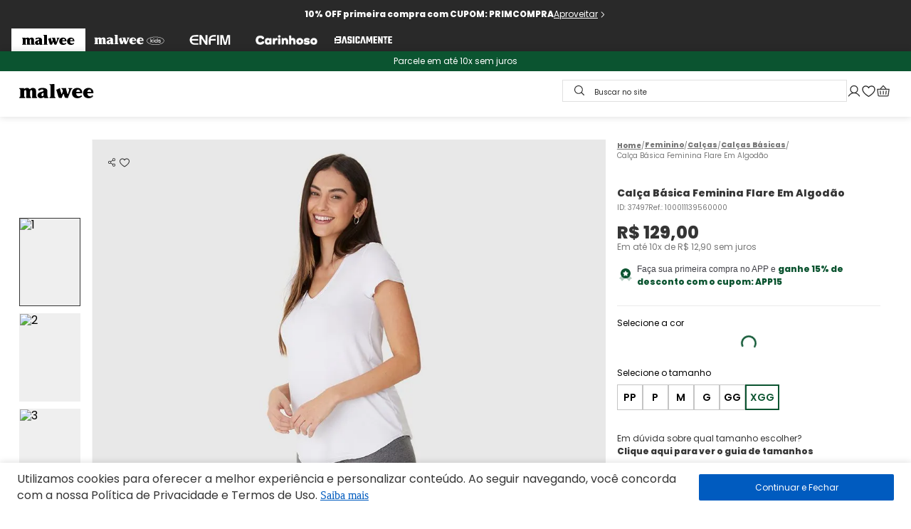

--- FILE ---
content_type: text/html; charset=utf-8
request_url: https://oci.claravista-api.com.br/tag/38f05c36ac46e23f8b33c78030998dc0WEE
body_size: 15570
content:
async function boot() {
    
    let init = async () => {

        let [navigation, session] = await initializeService()
        getAsyncInfos(navigation, session)
        await initProcessSession(navigation, session)
        initProcessProduct(navigation, session)
        initProcessUser(navigation, session)
        initProcessRemoveCart(navigation, session)
        initProcessOrder(navigation, session)
        initCustomClicks(navigation, session, _cvConfig.custom_clicks)
        initPopPushs(navigation, session, _cvConfig.pushs)
        initProcessCheckout(navigation)
        initProcessCheckProducts(navigation)

        if (window['_cAddProductToWishlist']) _cAddProductToWishlist()
        if (window['_cvGetFormDependent']) _cvGetFormDependent(session)
        if (window['_cInfoInputs']) _cInfoInputs()
        if (window['_cInfoInputsSecond']) _cInfoInputsSecond()
        if (window['_cInfoInputsThird']) _cInfoInputsThird()
        if (window['_cGetNewsletter']) _cGetNewsletter(session)
        if (window['_cvResize']) _cvResize()

    }


    try {
        if (_cvConfig.windowLoad == true) {
            window.addEventListener("load", async () => { init() })
        } else if (_cvConfig.singlePage == true) {

            if (_cvFlagSinglePage === false) init() // init first time

            if (_cvConfig.customerKey === '91658BAB23') {
                // beta
                _cvLoadSingleConfig(init)
            } else {
                let currentUrl = window.location.href
                setInterval(() => {
                    let urlNow = window.location.href
                    if (currentUrl != urlNow) {
                        currentUrl = urlNow
                        init()
                    }
                }, 500)
            }
        } else {
            init()
        }
    } catch (err) {
        console.log('[ERRO] FlagSinglePage -->', err)
    }


}

let _cvFlagSinglePage = false

function _cvLoadSingleConfig(initCallback) {
    try {
        if (_cvFlagSinglePage === false) {
            _cvFlagSinglePage = true
            // console.log('[DEBUG] chamou _cvLoadSingleConfig...')
            const generateId = () => Math.round(Math.random() * 8999 + 1000);
            const requestUrl = new Map();
            const blacklist = ["sumo", "shopback", "/_next/data/"];
            const isOnBlackList = (url) =>
                blacklist.some((key) => new RegExp(key, "i").test(url));

            // alteração do metodo fetch
            const { fetch: originalFetch } = window;
            window.fetch = (...args) => {
                const [url] = args;
                const id = generateId();

                if (!isOnBlackList(url)) {
                    requestUrl.set(id, url);
                    // console.log("Começou uma requisição fetch", id, url);

                    setTimeout(() => {
                        requestUrl.delete(id);
                        // console.log("Não concluiu a requisição", id, Array.from(requestUrl));
                    }, 5000);
                } else {
                    // console.log("Está na blacklist", url);
                }

                const response = originalFetch(...args);
                response.finally(() => {
                    requestUrl.delete(id);
                    // console.log("Terminou uma requisição fetch", id, url);
                });

                return response;
            };

            // alteração da classe XMLHttpRequest
            const { send: originalSend, open: originalOpen } = XMLHttpRequest.prototype;

            XMLHttpRequest.prototype.open = function (...args) {
                const [, url] = args;
                new RegExp(`//`);

                if (!isOnBlackList(url)) {
                    const id = generateId();
                    this.id = id;
                    requestUrl.set(id, url);
                    // console.log("Começou uma requisição xHttp", id, url);
                } else {
                    // console.log("Está na blacklist", url);
                }

                originalOpen.call(this, ...args);
            };
            XMLHttpRequest.prototype.send = function (...args) {
                // console.log("Começou uma requisição xHttp", this);

                const originalReadyStateChange = this.onreadystatechange?.bind(this);
                this.onreadystatechange = function (event) {
                    if (this.readyState === 4) {
                        requestUrl.delete(this.id);
                        // console.log("Terminou uma requisição xHttp", this.id, this.responseURL);
                        // console.log("Requisições restantes", Array.from(requestUrl));
                    }
                    originalReadyStateChange?.(event);
                };

                setTimeout(() => {
                    if (this.readyState < 4) {
                        requestUrl.delete(this.id);
                        // console.log("Não concluiu a requisição", this.id, Array.from(requestUrl));
                    }
                }, 5000);

                originalSend.call(this, ...args);
            };

            // alteração do método pushState
            const originalPushState = history.pushState;
            history.pushState = function (...args) {
                originalPushState.call(this, ...args);
                window.dispatchEvent(new Event("cv_changepage"));
            };

            // alteração do método replaceState
            const originalReplaceState = history.pushState;
            history.replaceState = function (...args) {
                originalReplaceState.call(this, ...args);
                window.dispatchEvent(new Event("cv_changepage"));
            };

            window.addEventListener("cv_changepage", () => {
                console.log("Mudou de URL");
                const interval = setInterval(() => {
                    if (requestUrl.size === 0) {
                        console.log("[DEBUG] terminou as requisições...");
                        clearInterval(interval);
                        initCallback()
                    } else console.log('[DEBUG] requestUrl.size -->', requestUrl.size);
                }, 500);
            });

            window.addEventListener("popstate", () => {
                const interval = setInterval(() => {
                    if (requestUrl.size === 0) {
                        console.log("[DEBUG] terminou as requisições...");
                        clearInterval(interval);
                        initCallback()
                    } else console.log('[DEBUG] requestUrl.size -->', requestUrl.size);
                }, 500);
            });
        }
    } catch (err) {
        console.log('[ERRO] _cvLoadSingleConfig -->', err)
    }
}

async function initializeService() {
    return new Promise(async resolve => {
        let navigation = new _Navigation()
        let session = new _Session()
        let cart = new _Cart()
        let newSession
        let initNewSession = async () => {
            newSession = true
            let hashCookie = await getCookieCV('_cvhash')
            if (hashCookie != 0) {
                hashCookie = JSON.parse(hashCookie)
                session.hash = hashCookie.hash
                session.identified = hashCookie.identified
            } else {
                session.hash = await generateCVID()
                setCookieCV('_cvhash', JSON.stringify({ hash: session.hash, identified: session.identified }), 365)
            }
            session.session = await generateCVID()
            session.started_at = new Date()
            session.processTimeOut(_cvConfig.session_timeout)
            processTimeSpend()
            session.save()
        }
        if (localStorage._cvsession) {
            session.init()
            if (await session.processSessionTime() == true) {
                session = new _Session()
                await initNewSession()
            } else {
                newSession = false
                session.processTimeOut(_cvConfig.session_timeout)
                processTimeSpend()
                session.page_views++
            }
            resolve([navigation, session])
        } else {
            await initNewSession()
            resolve([navigation, session])
        }
        if (localStorage._cvcart) {
            cart.init()
            if (newSession == true) {
                await cart.clearRemoved()
                if (cart.hasActiveProducts == true) {
                    cart.cart_id = await generateCVID()
                    cart.save()
                }
                else cart.clear()
            }
            if (cart.hasActiveProducts == true) {
                if (cart.record_duration != _cvConfig.cart_duration) cart.record_duration = _cvConfig.cart_duration
                await cart.processCartDuration()
            }
        }
    })
}

async function initProcessSession(navigation, session) {
    await processForSession(navigation, _cvConfig.functions.forNavCategories, session, 'categories_view', [navigation, 'getPathCategories', _cvConfig.notValidCategories])
    await processForSession(navigation, _cvConfig.functions.forNavProduct, session, 'products_view')
    await processForSession(navigation, _cvConfig.functions.forNavSearches, session, 'searches')
    let utms = await getUrlParameters(navigation.params, 'utm')
    if (Object.entries(utms).length > 0) {
        if (session.utms.length > 0) {
            await processForUtms(utms, session)
        } else session.utms.push(utms)
    }
    session.has_order = await initProcessOrder(navigation, session)
    new _PayloadNavigation(navigation, session).send()
    if (session.bis == false) session.bis = true
    if (navigation.geolocation != undefined || session.gls == false) session.gls = true
    await updateInterationLists(session)
    session.save()
}

async function updateInterationLists(session) {
    if (session.pushs) { // for pushs
        for (let i = 0; i < session.pushs.length; i++) {
            session.pushs[i].intervalAttempts++
        }
    }
}

async function processForSession(navigation, functionName, objTo, paramTo, callbackElse) {
    if (functionName != 'default') {
        if (window[functionName]) {
            let values = await window[functionName](navigation).catch(err => {
                new _CVPROCESSBEAT('ERROR', functionName, `Erro na função de captação para sessão --> ${err}`)
            })
            if (values) {
                let valuesList = await processListObjs(values, objTo[paramTo])
                objTo[paramTo] = valuesList[0]
                navigation[paramTo] = valuesList[1]
            }
        } else new _CVPROCESSBEAT('ERROR', functionName, 'Função de captação para sessão não existe na tag')
    } else {
        objTo[paramTo] = await processListObjs(await callbackElse[0][callbackElse[1]](callbackElse[2]), objTo[paramTo])
    }
}

async function processForUtms(utms, session) {
    let exist = false
    for (let i = 0; i < session.utms.length; i++) {
        if (session.utms[i].utm_campaign && utms.utm_campaign)
            if (await session.utms[i].utm_campaign == utms.utm_campaign) exist = true
    }
    if (!exist) session.utms.push(utms)
}

async function initProcessProduct(navigation) {
    if (window[_cvConfig.functions.isProductPage] && window[_cvConfig.functions.forProductInfos]) {
        if (await window[_cvConfig.functions.isProductPage](navigation) != undefined) {
            initProcessAddCart(navigation)
            let product = await window[_cvConfig.functions.forProductInfos](navigation).catch(err => {
                new _CVPROCESSBEAT('ERROR', _cvConfig.functions.isProductPage, `Erro na função de captação para produto --> ${err}`)
            })
            if (product) {
                let productClass = new _Product(product)
                productClass.save()
                productClass.send()
                productClass.validate()
            } else new _CVPROCESSBEAT('ERROR', _cvConfig.functions.forProductInfos, 'Função de captação para produto não retornou o objeto esperado', product)
        }
    } else new _CVPROCESSBEAT('ERROR', _cvConfig.functions.isProductPage, 'Função de captação para produto não existe na tag')
}

async function initProcessAddCart(navigation) {
    if (window[_cvConfig.functions.addProductToCart]) {
        window[_cvConfig.functions.addProductToCart](navigation)
    } else new _CVPROCESSBEAT('ERROR', _cvConfig.functions.addProductToCart, 'Função de adicionar produto no carrinho não existe na tag')
}

async function initProcessRemoveCart(navigation) {
    if (window[_cvConfig.functions.removeProductToCart]) {
        window[_cvConfig.functions.removeProductToCart](navigation)
    } else new _CVPROCESSBEAT('ERROR', _cvConfig.functions.removeProductToCart, 'Função de remover produto do carrinho não existe na tag')
}

async function initProcessCheckProducts(navigation) {
    if (window[_cvConfig.functions.checkCartProducts]) {
        let objProducts = await window[_cvConfig.functions.checkCartProducts](navigation)
        if (objProducts != undefined) {
            let cart = new _Cart()
            if (localStorage._cvcart) cart.init()
            cart.checkProducts(objProducts[0], objProducts[1], objProducts[3])
        }
    } else new _CVPROCESSBEAT('ERROR', 'initProcessCheckProducts', 'Função de validação de produtos no carrinho não existe na tag')
}

async function initProcessUser(navigation, session) {
    if (_cvConfig.optin_forms.length > 0) {
        let mapped = form => {
            if (form.default_visible == true) {
                let trigger = document.querySelector(form.trigger)
                if (trigger) addEvent(trigger, form)
                else new _CVPROCESSBEAT('ERROR', 'initProcessUser', `Trigger ${form.trigger} cadastrada para form ${form.name} não existe`)
            } else {
                // let interval1 = form => {
                //     let idI1 = setInterval(() => {
                //         let trigger = document.querySelector(form.trigger)
                //         if (trigger) {
                //             clearInterval(idI1)
                //             addEvent(trigger, form)
                //             interval2(form)
                //         }
                //     }, 600)
                // }
                // let interval2 = form => {
                //     let idI2 = setInterval(() => {
                //         let trigger = document.querySelector(form.trigger)
                //         if (trigger == undefined) {
                //             clearInterval(idI2)
                //             interval1(form)
                //         }
                //     }, 800)
                // }
                // interval1(form)
                let intervalId = setInterval(() => {
                    let trigger = document.querySelector(form.trigger)
                    if (trigger) {
                        clearInterval(intervalId)
                        addEvent(trigger, form)
                    }
                }, 400)
            }
        }
        let addEvent = (element, form) => {
            element.addEventListener('click', () => { catchInfo(form) })
            element.addEventListener('touchstart', () => { catchInfo(form) })
            document.addEventListener('keydown', event => { if (event.key == 'Enter' || event.keyCode == 13) catchInfo(form) })
        }
        let catchInfo = form => {
            let acceptTerm = async form => {
                let getVariants = async form => {
                    let variantsToReturn = {}
                    if (form.variants.length > 0) {
                        for (let i = 0; i < form.variants.length; i++) {
                            const variant = form.variants[i]
                            let field = document.querySelector(variant.field)
                            if (field) {
                                let value = field.value
                                if (await value.length > 0) {
                                    variantsToReturn[variant.name] = value
                                } else {
                                    value = field.innerText
                                    if (await value.length > 0) {
                                        variantsToReturn[variant.name] = value
                                    }
                                }
                            } else if (variant.required == true) {
                                new _CVPROCESSBEAT('ERROR', 'initProcessUser', `Variante ${variant.field} para form ${form.name} não existe`)
                                return undefined
                            }
                        }
                    }
                    return variantsToReturn
                }
                let email = document.querySelector(form.email)
                if (email) {
                    email = email.innerText ? email.innerText : email.value
                    if (await validateEmail(email) == true) {
                        let variants = await getVariants(form)
                        if (variants) {
                            let user = new _User()
                            user.email_address = email
                            user.variants = variants
                            user.origin = form.name
                            if (form.optin_field == true) user.optin_field = true
                            else {
                                let optin_field = document.querySelector(form.optin_field)
                                if (await optin_field) user.optin_field = optin_field.checked
                                else {
                                    user.optin_field = false
                                    new _CVPROCESSBEAT('ERROR', 'initProcessUser', `Campo de opt-in ${form.optin_field} para form ${form.name} não existe`)
                                }
                            }
                            registerCvUser(user, session)
                        }
                    }
                } else new _CVPROCESSBEAT('ERROR', 'initProcessUser', `Campo de email ${form.email} para form ${form.name} não existe`)
            }
            if (form.term_field == true) {
                acceptTerm(form)
            } else {
                let termField = document.querySelector(form.term_field)
                if (termField) {
                    if (termField.checked == true) acceptTerm(form)
                    else if (termField.value == 'true') acceptTerm(form)
                } else new _CVPROCESSBEAT('ERROR', 'initProcessUser', `Termo de consentimento ${form.term_field} para form ${form.name} não existe`)
            }
        }
        for (let i = 0; i < _cvConfig.optin_forms.length; i++) {
            const form = _cvConfig.optin_forms[i]
            if (form.url == 'all') mapped(form)
            else if (form.url == navigation.cleanUrl) mapped(form)
        }
    } else new _CVPROCESSBEAT('ERROR', 'initProcessUser', 'Não existem formulários de opt-in para captação de usuários')
}

async function initProcessOrder(navigation, session) {
    if (window[_cvConfig.functions.isOrderPage]) {
        if (session.has_order == false) {
            if (await window[_cvConfig.functions.isOrderPage](navigation) == true) {
                if (localStorage._cvcart) {
                    let cart = new _Cart()
                    cart.init()
                    cart.type = 2
                    new _PayloadCart(cart).send()
                    cart.clear()
                }
                return true
            } else return false
        } else return true
    } else {
        new _CVPROCESSBEAT('ERROR', _cvConfig.functions.isOrderPage, 'Função de identificação de página de compra não existe na tag')
        return false
    }
}

async function initProcessCheckout(navigation) {
    if (window[_cvConfig.functions.forOriginCart]) {
        if (await window[_cvConfig.functions.forOriginCart](navigation) == 2) {
            if (localStorage._cvcart) {
                let cart = new _Cart()
                cart.init()
                cart.id_origin = 2
                cart.save()
                cart.type = 1
                new _PayloadCart(cart).send()
            }
        }
    } else new _CVPROCESSBEAT('ERROR', _cvConfig.functions.forOriginCart, 'Função de origem de carrinho não existe na tag')
}

async function registerCvUser(user, session) {
    let hash = await triggerRequest('post', user, _cvConfig.endpoints.user, true)
    if (hash) {
        let saveSession = async (session, hashCookie) => {
            session.identified = true
            session.hash = hashCookie
            setCookieCV('_cvhash', JSON.stringify({
                hash: hashCookie,
                identified: true
            }), 365)
            await session.save()
            session = new _Session().init()
            let navigation = new _Navigation()
            new _PayloadNavigation(navigation, session, true).send()
        }
        if (session.identified == false) {
            saveSession(session, hash)
        } else if (session.hash != hash) {
            saveSession(session, hash)
        }
    } else new _CVPROCESSBEAT('ERROR', 'registerCvUser', 'Requisição para registro de usário não retornou a hash esperada')
}

async function initPopPushs(navigation, session, pushs) {
    let pushToProcess = []
    for (let i = 0; i < pushs.length; i++) {
        let rules = pushs[i].rules
        let passHomolog = true
        if (rules.homologHashs != false) {
            passHomolog = false
            if (session.identified == true) {
                let index = await rules.homologHashs.findIndex(e => e == session.hash)
                if (index >= 0) passHomolog = true
                else passHomolog = false
            }
        } else {
            if (rules.identified == 'all') passHomolog = true
            else if (await rules.identified == true && session.identified == false) passHomolog = false
            else if (await rules.identified == false && session.identified == true) passHomolog = false
        }
        if (passHomolog == true) {
            let passPage = true
            for (let j = 0; j < rules.pagesToIgnore.length; j++) {
                if (await navigation.cleanUrl == rules.pagesToIgnore[j]) passPage = false
            }
            if (passPage == true) {
                if (rules.pagesToShow == 'all') {
                    pushToProcess.push(pushs[i])
                } else {
                    let valid = false
                    for (let j = 0; j < rules.pagesToShow.length; j++) {
                        if (rules.pagesToShow[j] == '$product') {
                            valid = await window[_cvConfig.functions.isProductPage](navigation) != undefined ? true : false
                            if (valid == true) break
                        } else if (rules.pagesToShow[j] == '$categorie') {
                            valid = await window[_cvConfig.functions.isCategoriePage](navigation)
                            if (valid == true) break
                        } else if (navigation.cleanUrl == rules.pagesToShow[j]) { valid = true; break }
                    }
                    if (valid == true) {
                        pushToProcess.push(pushs[i])
                    }
                }
            }
        }
    }
    if (pushToProcess.length > 0) processPopPushs(navigation, pushToProcess, 0, session)
}

async function processPopPushs(navigation, pushs, index, session) {
    let initPush = push => {
        let show = true
        if (push.rules.hasCart === true) {
            if (localStorage._cvcart) {
                let cart = new _Cart().init()
                if (cart.hasActiveProducts === true) show = true
                else show = false
            } else show = false
        }
        if (show == true) {
            if (push.rules.show.mouseLeave == true) {
                let lock = false
                document.addEventListener('mouseleave', () => {
                    if (!lock) {
                        new _Push(push).showPush(navigation)
                        lock = true
                    }
                })
            }
            else if (push.rules.show.pageLoad == true) new _Push(push).showPush(navigation)
            else if (push.rules.show.clickSelectors != false) {
                // dev selectors
            }
        } else {
            if (index + 1 < pushs.length) {
                processPopPushs(navigation, pushs, index + 1, session)
            }
        }
    }
    let currentPush = pushs[index]
    if (session.pushs) {
        let sessionIndex = await session.pushs.findIndex(e => e.name == currentPush.name)
        if (sessionIndex >= 0) {
            if (currentPush.rules.oneTimeClick === false || (currentPush.rules.oneTimeClick === true && session.pushs[sessionIndex].clicks == 0)) {
                if (session.pushs[sessionIndex].attempts < currentPush.rules.maxTry) {
                    if (currentPush.rules.intervalPagesToTry < session.pushs[sessionIndex].intervalAttempts) {
                        initPush(currentPush)
                    } else if (index + 1 < pushs.length) processPopPushs(navigation, pushs, index + 1, session)
                } else if (index + 1 < pushs.length) processPopPushs(navigation, pushs, index + 1, session)
            } else if (index + 1 < pushs.length) processPopPushs(navigation, pushs, index + 1, session)
        } else {
            initPush(currentPush)
        }
    } else {
        initPush(currentPush)
    }
}

async function processCartAddProduct(product, paramToCompare, send, isEquals, check) {
    let cart = new _Cart()
    if (localStorage._cvcart) {
        cart.init()
        await cart.insertProduct(product, paramToCompare, isEquals, check)
        if (send) {
            cart.type = 1
            new _PayloadCart(cart).send()
        }
    } else {
        cart.cart_id = await generateCVID()
        cart.created_at = new Date()
        cart.record_duration = _cvConfig.cart_duration
        await cart.insertProduct(product, paramToCompare, isEquals, check)
        if (send) {
            cart.type = 1
            new _PayloadCart(cart).send()
        }
    }
}

async function processCartRemoveProduct(paramToCompare, valueToCompare, send, isEquals) {
    let cart = new _Cart()
    if (localStorage._cvcart) {
        cart.init()
        await cart.deleteProduct(paramToCompare, valueToCompare, isEquals)
        if (send) new _PayloadCart(cart).send()
    } else new _CVPROCESSBEAT('INFO', 'processCartRemoveProduct', 'Objeto de persistência de carrinho não existe')
}

async function initCustomClicks(navigation, session, custom) {
    for (let i = 0; i < custom.length; i++) {
        if (custom[i].page == 'all') {
            processCustomClicks(custom[i], session)
        } else if (custom[i].page == navigation.cleanUrl) {
            processCustomClicks(custom[i], session)
        }
    }
}

async function processCustomClicks(custom, session) {
    let indexClick = session.custom_clicks.findIndex(e => e.name == custom.name)
    let mapedElements = async () => {
        let element
        if (await custom.unique === true) {
            element = document.querySelector(custom.selector)
        } else {
            element = document.querySelectorAll(custom.selector)
            if (await custom.index != 'all') element = element[custom.index]
        }
        if (element) {
            if (await custom.unique === true || custom.index != 'all') {
                element.addEventListener('click', countClick)
            } else {
                for (let i = 0; i < element.length; i++) { element[i].addEventListener('click', countClick) }
            }
        } else {
            new _CVPROCESSBEAT('ERROR', 'processCustomClicks', `Não foi possível mapear o elemento configurado no clique personalizado`, custom)
        }
    }
    let countClick = async () => {
        custom.clicked_at = new Date()
        if (indexClick >= 0) {
            session.custom_clicks[indexClick].countClick++
        } else {
            if (await custom.count === true) custom.countClick = 1
            session.custom_clicks.push(custom)
        }
        session.save()
    }
    if (custom.count === false) { if (indexClick >= 0) mapedElements() }
    else mapedElements()
}

async function getAsyncInfos(navigation, session) {
    if (_cvConfig.geolocation === true) {
        navigation.geolocation = await navigation.getGeolocation().catch(err => { })
    }
    if (window[_cvConfig.functions.getLoged]) window[_cvConfig.functions.getLoged](navigation, session)
}

function triggerRequest(method, payload, endpoint, hasReturn) {
    // console.log('[DEBUG] triggerRequest -->', method, payload, endpoint, hasReturn)
    return new Promise((resolve, reject) => {
        let request = new XMLHttpRequest()
        request.open(method, endpoint, true)
        request.setRequestHeader('Authorization', _cvConfig.customerKey)
        if (payload) {
            request.setRequestHeader('Content-Type', 'application/json; charset=UTF-8')
            request.send(JSON.stringify(payload))
        } else { request.send() }
        request.onload = () => {
            if (request.status === 200 || request.status === 202) {
                if (hasReturn) resolve(request.responseText)
                else resolve()
            } else {
                new _CVPROCESSBEAT('INFO', 'triggerRequest', `Status ${request.status} para endpoint ${endpoint}`, payload)
                reject()
            }
        }
        request.onerror = () => {
            new _CVPROCESSBEAT('ERROR', 'triggerRequest', `Status ${request.status} para endpoint ${endpoint}`, payload)
            reject()
        }
    })
}

async function setCookieCV(name, value, days) {
    let d = new Date()
    d.setTime(d.getTime() + (days * 24 * 60 * 60 * 1000))
    let expires = "expires=" + d.toUTCString()
    document.cookie = name + "=" + value + ";" + expires + ";path=/"
}

async function getCookieCV(cname) {
    return new Promise(async resolve => {
        let name = cname + "="
        let decodedCookie = decodeURIComponent(document.cookie)
        let ca = decodedCookie.split(';')
        for (let i = 0; i < ca.length; i++) {
            let c = ca[i]
            while (c.charAt(0) == ' ') {
                c = c.substring(1);
            }
            if (c.indexOf(name) == 0) {
                resolve(c.substring(name.length, c.length))
            }
        }
        resolve(0)
    })
}

async function generateCVID() {
    let s4 = () => { return Math.floor((1 + Math.random()) * 0x10000).toString(16).substring(1) }
    return s4() + s4() + '-' + s4() + '-' + s4() + '-' + s4()
}

async function replaceChain(s) {
    return await s.replaceAll('-', ' ').replaceAll('_', ' ').replaceAll('  ', ' ')
        .replaceAll('á', 'a').replaceAll('à', 'a').replaceAll('ã', 'a').replaceAll('â', 'a')
        .replaceAll('é', 'e').replaceAll('è', 'e').replaceAll('ê', 'e')
        .replaceAll('í', 'i').replaceAll('ì', 'i')
        .replaceAll('ó', 'o').replaceAll('ò', 'o').replaceAll('õ', 'o').replaceAll('ô', 'o')
        .replaceAll('ú', 'u').replaceAll('ù', 'u').replaceAll('û', 'u')
        .replaceAll('ç', 'c').trim().toLowerCase()
}

async function validateEmail(email) {
    if (/^\w+([\.-]?\w+)*@\w+([\.-]?\w+)*(\.\w{2,4})+$/.test(email)) return true
    else return false
}

function processTimeSpend() {
    let startInterval = () => {
        setInterval(() => {
            let time = Number(localStorage._cvtime)
            time++
            localStorage.setItem('_cvtime', time)
        }, 1000)
    }
    if (_cvConfig.singlePage == true) {
        if (!localStorage._cvtime) {
            _cvConfig.intervalStarts = true
            localStorage.setItem('_cvtime', '0')
            startInterval()
        } else if (!_cvConfig.intervalStarts) {
            _cvConfig.intervalStarts = true
            startInterval()
        }
    } else {
        if (!localStorage._cvtime) localStorage.setItem('_cvtime', '0')
        startInterval()
    }
}

async function getUrlParameters(params, compare) {
    if (!params) params = location.search
    let results = {}
    if (params) {
        let query = params.substring(1);
        query.split('&').forEach(p => {
            let item = p.split('=')
            if (compare) {
                if (item[0].indexOf(compare) >= 0) {
                    results[item[0]] = decodeURIComponent(item[1])
                }
            } else {
                results[item[0]] = decodeURIComponent(item[1])
            }
        })
        return results
    } else {
        return results
    }
}

async function processListObjs(values, list) {
    if (values.length > 0) {
        if (list.length > 0) {
            let listToNav = []
            for (let i = 0; i < values.length; i++) {
                listToNav.push({ value: values[i], count: 1, level: i })
                let index = await checkValueExists(values[i], list)
                if (index >= 0) {
                    list[index].count++
                } else {
                    await list.push({ value: values[i], count: 1, level: i })
                }
            }
            await orderCvList(list, 'count')
            return [list, listToNav]
        } else {
            let listReturn = []
            for (let i = 0; i < values.length; i++) {
                listReturn.push({ value: values[i], count: 1, level: i })
            }
            await orderCvList(listReturn, 'count')
            return [listReturn, listReturn]
        }
    } else {
        await orderCvList(list, 'count')
        return [list, undefined]
    }
}

async function checkValueExists(value, list) {
    for (let i = 0; i < list.length; i++) {
        if (await value == list[i].value) { return i }
    }
    return -1
}

async function orderCvList(list, param) {
    if (list.length > 0) {
        let n = list.length
        for (let i = 1; i < n; ++i) {
            let key = list[i]
            let j = i - 1
            while (j >= 0 && list[j][param] < key[param]) {
                list[j + 1] = list[j]
                j = j - 1
            }
            list[j + 1] = key
        }
    }
}

class _Navigation {
    constructor() {
        this.urlBase = decodeURIComponent(window.location.origin + '/')
        this.url = decodeURIComponent(window.location.href)
        this.params = decodeURIComponent(window.location.search)
        this.cleanUrl = this.url.replace(this.params, '')
        this.pathsEncoded = window.location.pathname == '/' ? '' : window.location.pathname
        this.pathsDecoded = decodeURIComponent(this.pathsEncoded)
        this.geolocation = undefined
        this.browserInfos = this.getBrowserInfos(),
            this.categories_view = undefined
        this.products_view = undefined
        this.searches = undefined
    }

    getBrowserInfos() {
        let userAgentString = navigator.userAgent
        let chromeAgent = userAgentString.indexOf("Chrome") > -1 ? 'chrome' : undefined
        let IExplorerAgent = userAgentString.indexOf("MSIE") > -1 || userAgentString.indexOf("rv:") > -1 ? 'internet explorer' : undefined
        let firefoxAgent = userAgentString.indexOf("Firefox") > -1 ? 'firefox' : undefined
        let safariAgent = userAgentString.indexOf("Safari") > -1 ? 'safari' : undefined
        if ((chromeAgent) && (safariAgent)) safariAgent = undefined
        let operaAgent = userAgentString.indexOf("OP") > -1 ? 'opera' : undefined
        if ((chromeAgent) && (operaAgent)) chromeAgent = undefined
        return {
            userAgent: userAgentString,
            language: navigator.language,
            browser: safariAgent || chromeAgent || IExplorerAgent || operaAgent || firefoxAgent
        }
    }

    async getGeolocation() {
        return new Promise(resolve => {
            try {
                navigator.geolocation.getCurrentPosition(position => {
                    resolve(position)
                })
            } catch (e) { }
        })
    }

    async getPathCategories(notValidCategories) {
        let validCategories = []
        if (this.pathsEncoded != '') {
            let pathToCompare = this.pathsEncoded
            if (pathToCompare.slice(0, 1) == '/') pathToCompare = pathToCompare.slice(1)
            let pathCategories = pathToCompare.split('/')
            for (let i = 0; i < pathCategories.length; i++) {
                pathCategories[i] = decodeURIComponent(pathCategories[i])
                let valid = true
                for (let j = 0; j < notValidCategories.length; j++) {
                    if (await notValidCategories[j] == '$pagination') {
                        if (isNaN(pathCategories[i]) == false) valid = false
                    } else if (await notValidCategories[j] == pathCategories[i] || pathCategories[i] == '') valid = false
                }
                if (valid) validCategories.push(await replaceChain(pathCategories[i].toLowerCase()))
            }
        }
        return validCategories
    }
}

class _PayloadNavigation {
    constructor(navigation, session, hasChange) {
        this.url = navigation.url
        this.cleanUrl = navigation.cleanUrl
        this.params = navigation.params
        this.paths = navigation.pathsDecoded
        this.session = session.session
        this.hash = session.hash
        this.identified = session.identified
        this.page_views = session.page_views
        this.utms = session.utms.length > 0 ? session.utms : undefined
        this.permanence_time = Number(localStorage._cvtime)
        this.browserInfos = session.bis == false ? navigation.browserInfos : undefined
        this.categories_view = session.categories_view.length > 0 ? session.categories_view : undefined
        this.products_view = session.products_view.length > 0 ? session.products_view : undefined
        this.searches = session.searches.length > 0 ? session.searches : undefined
        this.navigation = {
            categories_view: navigation.categories_view,
            products_view: navigation.products_view,
            searches: navigation.searches
        }
        this.has_order = session.has_order
        this.custom_clicks = session.custom_clicks.length > 0 ? session.custom_clicks : undefined
        this.pushs = session.pushs
        this.shc = hasChange
        this.nps_answered = session.nps_answered
        this.geolocation = session.gls == false ? navigation.geolocation : undefined
        this.started_at = session.started_at
    }

    send() {
        triggerRequest('post', this, _cvConfig.endpoints.navigation, false)
    }
}

class _Session {
    constructor() {
        this.session = undefined
        this.hash = undefined
        this.identified = false
        this.page_views = 1
        this.utms = []
        this.categories_view = []
        this.products_view = []
        this.searches = []
        this.custom_clicks = []
        this.pushs = undefined
        this.nps_answered = undefined
        this.has_order = false
        this.started_at = undefined
        this.updated_at = undefined
        this.bis = false
        this.gls = false
    }

    init() {
        let session = JSON.parse(localStorage._cvsession)
        this.session = session.session
        this.hash = session.hash
        this.identified = session.identified
        this.page_views = session.page_views
        this.utms = session.utms
        this.categories_view = session.categories_view
        this.products_view = session.products_view
        this.searches = session.searches
        this.custom_clicks = session.custom_clicks
        this.pushs = session.pushs
        this.nps_answered = session.nps_answered
        this.has_order = session.has_order
        this.started_at = new Date(session.started_at)
        this.updated_at = new Date(session.updated_at)
        this.bis = session.bis
        this.gls = session.gls
        return this
    }

    save() {
        this.updated_at = new Date()
        localStorage.setItem('_cvsession', JSON.stringify(this))
    }

    remove() {
        localStorage.removeItem('_cvsession')
        localStorage.removeItem('_cvtime')
    }

    async processSessionTime() {
        let now = new Date()
        let cloneUpdate = new Date(this.updated_at)
        cloneUpdate.setMinutes(cloneUpdate.getMinutes() + _cvConfig.session_timeout)
        if (now.getTime() >= cloneUpdate) {
            this.remove()
            return true
        } else return false
    }

    processTimeOut(sessionTimeOut) {
        let intervalId = setTimeout(() => {
            // triggerRequest('post', { session: this.session }, _cvConfig.endpoints.endsession, false)
            this.remove()
            clearInterval(intervalId)
        }, sessionTimeOut * 60000)
    }
}

class _Cart {
    constructor() {
        this.cart_id = undefined
        this.products = []
        this.hasActiveProducts = false
        this.type = 1
        this.id_origin = undefined
        this.created_at = undefined
        this.updated_at = undefined
        this.record_duration = undefined
    }

    init() {
        let cart = JSON.parse(localStorage._cvcart)
        this.cart_id = cart.cart_id
        this.products = cart.products
        this.hasActiveProducts = cart.hasActiveProducts
        this.type = cart.type
        this.id_origin = cart.id_origin
        this.created_at = new Date(cart.created_at)
        this.updated_at = new Date(cart.updated_at)
        this.record_duration = cart.record_duration
        return this
    }

    save() {
        this.updated_at = new Date()
        localStorage.setItem('_cvcart', JSON.stringify(this))
    }

    async processCartDuration() {
        let now = new Date()
        let cloneUpdate = new Date(this.updated_at)
        cloneUpdate.setMinutes(cloneUpdate.getMinutes() + this.record_duration)
        if (now.getTime() >= cloneUpdate) {
            await this.clear()
        }
    }

    async clear() {
        localStorage.removeItem('_cvcart')
    }

    async clearRemoved() {
        this.hasActiveProducts = false
        for (let i = 0; i < this.products.length; i++) {
            if (await this.products[i].removed == true) {
                this.products.splice(i, 1)
                i--
            } else this.hasActiveProducts = true
        }
    }

    async insertProduct(productToInsert, param, isEquals, check) {
        if (productToInsert[param]) {
            let index = false
            for (let i = 0; i < this.products.length; i++) {
                let product = this.products[i]
                try {
                    if (isEquals == true) {
                        if (await product[param] == productToInsert[param]) {
                            index = i
                            break
                        }
                    } else {
                        if (await productToInsert[param].indexOf(product[param]) >= 0) {
                            index = i
                            break
                        }
                    }
                } catch (err) {
                    new _CVPROCESSBEAT('ERROR', 'insertProduct', err)
                }
            }
            if (index === false) {
                this.products.push(productToInsert)
                this.hasActiveProducts = true
                this.save()
            } else {
                if (!check) {
                    if (this.products[index].selectable) {
                        this.products[index].selectable.qtd += productToInsert.selectable ? productToInsert.selectable.qtd : 1
                        if (productToInsert?.selectable?.sku_id) this.products[index].selectable.sku_id = productToInsert.selectable.sku_id
                    } else this.products[index].selectable = productToInsert.selectable
                }
                if (this.products[index].removed == true) this.products[index].removed = false
                this.save()
            }
        } else {
            new _CVPROCESSBEAT('ERROR', 'insertProduct', 'Produto a ser inserido não possui parâmetro de comparação informado', productToInsert)
        }
    }

    async deleteProduct(param, valueToCompare, isEquals) {
        let exist = false
        for (let i = 0; i < this.products.length; i++) {
            let product = this.products[i]
            if (isEquals) {
                if (await product[param] == valueToCompare) {
                    exist = true
                    product.removed = true
                }
            } else {
                if (await valueToCompare.indexOf(product[param]) > -1) {
                    exist = true
                    product.removed = true
                }
            }
        }
        if (exist) {
            let active = this.products.findIndex(e => e.removed !== true)
            this.hasActiveProducts = active >= 0 ? true : false
            this.save()
        }
        else new _CVPROCESSBEAT('INFO', 'deleteProduct', 'Produto a ser deletado não foi encontrado no objeto de carrinho')
    }

    async checkProducts(currentProducts, param, isEquals) {
        let update = false
        for (let i = 0; i < currentProducts.length; i++) { // insert products in cart
            let exist = false
            for (let j = 0; j < this.products.length; j++) {
                if (isEquals == true) {
                    if (await this.products[j][param] == currentProducts[i][param]) {
                        exist = true
                        break
                    }
                } else {
                    if (await currentProducts[i][param].indexOf(this.products[j][param]) >= 0) {
                        exist = true
                        break
                    }
                }
            }
            if (!exist) {
                await processCartAddProduct(currentProducts[i], param, false, isEquals)
                update = true
            } else {
                await processCartAddProduct(currentProducts[i], param, false, isEquals, true)
            }
        }

        for (let i = 0; i < this.products.length; i++) { // delete products that are no longer in cart
            let exist = false
            for (let j = 0; j < currentProducts.length; j++) {
                if (isEquals == true) {
                    if (await this.products[i][param] == currentProducts[j][param]) {
                        exist = true
                        break
                    }
                } else {
                    if (await currentProducts[j][param].indexOf(this.products[i][param]) >= 0) {
                        exist = true
                        break
                    }
                }
            }
            if (!exist && this.products[i].removed != true) {
                update = true
                await processCartRemoveProduct(param, this.products[i][param], false, true)
            }
        }
        if (update) new _PayloadCart(this.init()).send()
    }
}

class _User {
    constructor() {
        this.email_address = undefined
        this.variants = {}
        this.origin = undefined
        this.optin_field = false
    }
}

class _Recommendation {
    constructor() {
        this.products = undefined
    }

    init() {
        let recommendation = JSON.parse(sessionStorage._cvrecommendation)
        this.products = recommendation.products
        return this
    }

    save() {
        sessionStorage.setItem('_cvrecommendation', JSON.stringify(this))
    }
}

class _Product {
    constructor(product) {
        this.name = product.name
        this.sku = product.sku
        this.categories = product.categories
        this.url = product.url
        this.price = product.price
        this.selectable = product.selectable
        this.images = product.images
        this.defaultImage = product.defaultImage
        this.variants = product.variants
        this.removed = product.removed
        this.unavailable = product.unavailable
    }

    init() {
        if (sessionStorage._cvproduct) {
            let obj = JSON.parse(sessionStorage._cvproduct)
            this.name = obj.name
            this.sku = obj.sku
            this.categories = obj.categories
            this.url = obj.url
            this.price = obj.price
            this.selectable = obj.selectable
            this.images = obj.images
            this.defaultImage = obj.defaultImage
            this.variants = obj.variants
            this.removed = obj.removed
            this.unavailable = obj.unavailable
            return this
        } else return undefined
    }

    validate() {
        if (!this.name && !this.sku && this.categories.length > 0 && !this.price && !this.defaultImage)
            new _CVPROCESSBEAT('ERROR', 'validateProduct', 'Produto captado não atendeu os requisitos de validação', this)
    }

    save() {
        sessionStorage.setItem('_cvproduct', JSON.stringify(this))
    }

    send() {
        triggerRequest('post', this, _cvConfig.endpoints.product, false)
    }
}

class _Push {
    constructor({ name, pushHTML, rules }) {
        this.name = name
        this.pushHTML = pushHTML
        this.rules = rules
        this.pushElement = undefined
    }

    showPush(navigation) {
        let alreadyPush = document.querySelector('#cv-push')
        if (!alreadyPush) {
            if (window.screen.width > 700) {
                let pushElement = document.createElement('section')
                pushElement.id = 'cv-push'
                pushElement.innerHTML = this.pushHTML
                this.pushElement = pushElement
                if (this.rules.recommendation === true) {
                    this.processPushRecommendation(navigation)
                } else {
                    document.body.appendChild(pushElement)
                    if (this.rules.customCss) document.head.insertAdjacentHTML('beforeend', this.rules.customCss)
                    this.addEvents()
                    this.processShow(navigation)
                }
            }
        }
    }

    async processPushRecommendation(navigation) {
        if (sessionStorage._cvrecommendation) {
            let session = new _Session().init()
            let recommendation = new _Recommendation().init()
            this.showPushRecommendation(session, recommendation, navigation)
        } else {
            let session = new _Session().init()
            let payload = {
                hash: session.hash,
                categories: session.categories_view,
                rules: { limit_of_products: 5 }
            }
            let recCall = await triggerRequest('post', payload, _cvConfig.endpoints.recommendation, true).catch(err => { })
            recCall = JSON.parse(recCall)
            if (recCall.recommended) {
                let recommendation = new _Recommendation()
                recommendation.products = recCall.recommended
                recommendation.save()
                this.showPushRecommendation(session, recommendation, navigation)
            }//else no products to recommended
        }
    }

    async showPushRecommendation(session, recommendation, navigation) {
        let indexRecom = 0
        let productRecom = recommendation.products[indexRecom]
        if (session.products_view.length > 0) {
            for (let i = 0; i < session.products_view.length; i++) {
                if (session.products_view[i].value == productRecom.sku || productRecom.show == true) {
                    indexRecom += 1
                    if (await recommendation.products[indexRecom] != undefined) {
                        productRecom = recommendation.products[indexRecom]
                    } else { productRecom = undefined; break }
                } else break
            }
        }
        if (productRecom) {
            this.pushElement.style = 'display: none'
            document.body.appendChild(this.pushElement)
            if (this.rules.customCss) document.head.insertAdjacentHTML('beforeend', this.rules.customCss)
            let titleElement = document.querySelector('.cv-push-box p')
            titleElement.innerText = productRecom.name
            let imgElement = document.querySelector('.cv-push-img img')
            imgElement.src = productRecom.defaultImage
            this.pushElement.style = ''
            recommendation.products[indexRecom].show = true
            recommendation.save()
            this.addEvents(productRecom.url + this.rules.params)
            this.processShow(navigation, productRecom)
        }//else no products to recommended
    }

    addEvents(redirect) {
        let closedElement = document.querySelector('.cv-push-closed img')
        closedElement.addEventListener('click', () => { this.pushElement.remove() })
        let boxElement = document.querySelector('.cv-push-box')
        boxElement.addEventListener('click', () => { this.click(redirect) })
        let imgElement = document.querySelector('.cv-push-img')
        imgElement.addEventListener('click', () => { this.click(redirect) })
    }

    async processShow(navigation, product) {
        let session = new _Session().init()
        let createPush = exist => {
            let pushPayload = {
                name: this.name,
                attempts: 1,
                clicks: 0,
                intervalAttempts: 0,
                history: [{
                    url: navigation.cleanUrl,
                    created_at: new Date(),
                    click: 0,
                    product: product ? { sku: product.sku } : undefined
                }]
            }
            if (exist) {
                session.pushs.push(pushPayload)
            } else {
                session.pushs = [pushPayload]
            }
            session.save()
        }
        if (session.pushs) {
            let index = await session.pushs.findIndex(e => e.name == this.name)
            if (index >= 0) {
                session.pushs[index].attempts++
                session.pushs[index].intervalAttempts = 0
                session.pushs[index].history.push({
                    url: navigation.cleanUrl,
                    created_at: new Date(),
                    click: 0,
                    product: product ? { sku: product.sku } : undefined
                })
                session.save()
            } else createPush(true)
        } else createPush(false)
    }

    async click(redirect) {
        let session = new _Session().init()
        let index = await session.pushs.findIndex(e => e.name == this.name)
        if (index >= 0) {
            session.pushs[index].clicks++
            session.pushs[index].history[session.pushs[index].history.length - 1].click++
            session.save()
            if (redirect) window.location.replace(redirect)
            else window.location.replace(this.rules.redirect)
        } else new _CVPROCESSBEAT('ERROR', 'clickPush', `Objeto push ${this.name} não existe na lista de pushs da sessão`)
    }
}

class _PayloadCart {
    constructor(cart) {
        let session = new _Session().init()
        this.session = session.session
        this.hash = session.hash
        this.instance = new _Navigation().cleanUrl
        this.identified = session.identified
        this.utms = session.utms.length > 0 ? session.utms : undefined
        this.cart_id = cart.cart_id
        this.products = cart.products
        this.type = cart.type
        this.id_origin = cart.id_origin
        this.created_at = cart.created_at
        this.updated_at = cart.updated_at
        this.pushs = session.pushs
    }

    send() {
        triggerRequest('post', this, _cvConfig.endpoints.cart, false)
    }
}

class _CVPROCESSBEAT {
    constructor(type, method, message, payload) {
        this.type = type
        this.method = method
        this.message = message
        this.payload = payload
        this.process()
    }

    process() {
        switch (this.type) {
            case 'INFO':
                console.log(`[CV.INFO.${this.method}] ${this.message}`)
                break
            case 'ERROR':
                // triggerRequest('POST', this, _cvConfig.endpoints.beat, false)
                break
            default:
                break
        }
    }
}let _cvConfig = {
    "customerKey": "6259EEDMWW",
    "session_timeout": 5,
    "windowLoad": false,
    "cart_duration": 10080,
    "singlePage": true,
    "geolocation": false,
    "notValidCategories": [
        "$pagination",
        "#",
        "checkout",
        "cart",
        "profile",
        "shipping",
        "account",
        "_secure",
        "orders",
        "addresses",
        "cards"
    ],
    "endpoints": {
        "navigation": "https://oci.claravista-api.com.br/data/navigation",
        "cart": "https://oci.claravista-api.com.br/data/cart",
        "product": "https://oci.claravista-api.com.br/data/product",
        "user": "https://oci.claravista-api.com.br/data/user",
        "beat": "https://oci.claravista-api.com.br/data/beat",
        "recommendation": "https://dashp5.claravista.com.br/core/api/v.2.2/recommendation/push"
    },
    "functions": {
        "forNavCategories": "_cGetNavCategorie",
        "isProductPage": "_cIsProductPage",
        "isCategoriePage": "_cIsCategoriePage",
        "forNavProduct": "_cGetNavProduct",
        "forNavSearches": "_cGetSeachers",
        "forProductInfos": "_cGetProductInfo",
        "addProductToCart": "_cAddProductToCart",
        "removeProductToCart": "_cRemoveProductToCart",
        "forOriginCart": "_cOriginCartPage",
        "isOrderPage": "_cIsOrderPage",
        "getLoged": "_cGetLoged",
        "checkCartProducts": "_cCheckCartProducts"
    },
    "custom_clicks": [],
    "pushs": [],
    "optin_forms": [
        {
            "name": "login",
            "url": "all",
            "default_visible": false,
            "email": "#loginEmail",
            "trigger": "button.sc-vfpkh9-0.ejRJIs.sc-rx6fk7-3.WttEM",
            "term_field": true,
            "optin_field": true,
            "variants": []
        },
        {
            "name": "register",
            "url": "all",
            "default_visible": false,
            "email": "#registerEmail",
            "trigger": "button.sc-vfpkh9-0.ejRJIs.sc-1ixmrog-3.cSjseV",
            "term_field": true,
            "optin_field": true,
            "variants": []
        },
        {
            "name": "login_checkout",
            "url": "all",
            "default_visible": false,
            "email": "#client-pre-email",
            "trigger": "#btn-client-pre-email",
            "term_field": true,
            "optin_field": true,
            "variants": []
        }
    ],
    "modals": []
 }

function _cIsProductPage(navigation) {
    return navigation.cleanUrl.endsWith("/p")
}

async function _cIsCategoriePage(navigation) {
    for (let i = 0; i < dataLayer.length; i++) {
        if (dataLayer[i].pageCategory)
            if (
                dataLayer[i].pageCategory === "Category" ||
                dataLayer[i].pageCategory === "Departament"
            ) {
                return true;
            }
    }

    if (!_cIsProductPage(navigation) && !(await _cIsSearchPage())) return true

    return false;
}

async function _cIsSearchPage() {
    return false
    // for (let i = 0; i < dataLayer.length; i++) {
    //     if (dataLayer[i].pageCategory)
    //         if (dataLayer[i].pageCategory === "InternalSiteSearch")
    //             return dataLayer[i];
    // }
}

function getProductFromEvent(navigation) {
    return new Promise((resolve) => {

        if (_cIsProductPage(navigation)) {

            let attempts = 0
            const interval = setInterval(() => {

                let event
                for (let i = window.dataLayer.length - 1; i >= 0; i--) {
                    let e = window.dataLayer[i]
                    if (e.event === 'productDetail') {
                        event = e
                        break
                    }
                }

                if (event || ++attempts >= 5) {
                    const [product] = event?.ecommerce?.detail?.products || [];

                    clearInterval(interval)
                    return resolve(product)
                }
            }, 400)

        } else resolve()
    })
}

async function _cGetNavCategorie(navigation) {
    const categories = [];

    const isProduct = await _cIsProductPage(navigation)
    const product = await getProductFromEvent(navigation);

    if (isProduct && product?.category) {

        let prodCategories = product.category.toLowerCase()
        prodCategories = prodCategories.split('/')
        for (let i = 0; i < prodCategories.length; i++) {
            let category = prodCategories[i]
            categories.push(await replaceChain(category))
        }

    } else {
        const isSearchPage = await _cIsSearchPage(navigation);
        const isOrderPage = await _cIsOrderPage(navigation);

        if (!isSearchPage && !isOrderPage) {
            const pathCategories = await navigation.getPathCategories(
                _cvConfig.notValidCategories
            );

            for (let i = 0; i < pathCategories.length; i++) {
                categories.push(await replaceChain(pathCategories[i].toLowerCase()));
            }
        }
    }

    return categories;
}

async function _cGetNavProduct(navigation) {
    const urlParams = new URLSearchParams(window.location.search)
    let sku_id = urlParams.get('skuId')
    return sku_id ? [sku_id] : []
}

async function _cGetSeachers(navigation) {
    return []
    // let searchLayer = await _cIsSearchPage(navigation);
    // if (searchLayer) {
    //     let search = searchLayer.siteSearchTerm.toLowerCase();
    //     search = await replaceChain(search);
    //     return [search];
    // } else return [];
}

function _cGetProductInfo(navigation) {
    return new Promise((resolve) => {

        let limit = 10;
        let tryTimes = 0;

        const interval = setInterval(async () => {
            if (++tryTimes >= limit) {
                clearInterval(interval)
                return resolve()
            }

            const product = { variants: {}, categories: [], images: [] }
            const productFromEvent = await getProductFromEvent(navigation);
            if (productFromEvent) {

                const productName = document.querySelector(
                    ".vtex-store-components-3-x-productNameContainer"
                )?.innerText;
                const productSku = document.querySelector(
                    ".vtex-product-identifier-0-x-product-identifier--productId .vtex-product-identifier-0-x-product-identifier__value"
                )?.innerText;

                // base
                product.name = productFromEvent?.name || productName;
                product.sku = productFromEvent?.id || productSku;
                product.price = productFromEvent?.price;
                product.url = navigation.cleanUrl;
                product.unavailable = false;

                // categories
                const categoryElements = document.querySelectorAll(
                    "[data-testid='breadcrumb'] a"
                );

                for (const categoryElement of categoryElements) {
                    const categoryText = await replaceChain(
                        categoryElement.innerText.toLowerCase()
                    );

                    if (
                        categoryText &&
                        categoryText !== "home" &&
                        !product.categories.includes(categoryText)
                    ) {
                        product.categories.push(categoryText);
                    }
                }

                // old price
                let oldPrice = document.querySelector('.vtex-product-price-1-x-listPriceValue')?.innerText
                if (oldPrice) {
                    oldPrice = oldPrice.replaceAll('R$', '').replaceAll(' ', '').replaceAll(' ', '').replaceAll(',', '.').trim()
                    oldPrice = Number(oldPrice)
                    product.variants.oldPrice = oldPrice
                }

                // variants from dataLayer
                if (productFromEvent?.dimension1) {
                    product.variants.referenceId = productFromEvent?.dimension1;
                }
                if (productFromEvent?.brand) {
                    product.variants.brandName = productFromEvent?.brand;
                }

                const urlParams = new URLSearchParams(window.location.search);
                let sku_id = urlParams.get('skuId')
                if (sku_id) product.variants.sku_id = sku_id


                // variants selectable
                const sizeButtons = document.querySelector(
                    ".vtex-store-components-3-x-skuSelectorOptionsList"
                )?.children;
                if (sizeButtons?.length) {
                    product.variants.fullSizes = [];
                    product.variants.availableSizes = [];

                    for (const button of sizeButtons) {
                        const size = button.innerText?.toLowerCase();
                        const isUnavailable = !!button.querySelector(
                            ".vtex-store-components-3-x-diagonalCross"
                        );

                        product.variants.fullSizes.push(size);

                        if (!isUnavailable) {
                            product.variants.availableSizes.push(size);
                        }
                    }
                }

                // images
                const productImages = document.querySelectorAll(
                    ".swiper-wrapper .swiper-slide img.vtex-store-components-3-x-thumbImg"
                );

                if (productImages.length) {
                    product.defaultImage = productImages[0].src;

                    for (const image of productImages) {
                        product.images.push(image.src);
                    }
                }

                const isCompleteProduct = Object.values(product).every(
                    (value) => value !== undefined
                );

                if (isCompleteProduct) {
                    clearInterval(interval);
                    return resolve(product);
                }
            }

        }, 500)
    })
}

function _cvMappedClick(element, callback) {
    element.addEventListener("click", callback);
    element.addEventListener("touchstart", callback);
}

let _cvCurrentMapButton = undefined;

async function _cAddProductToCart() {
    if (_cvCurrentMapButton === undefined) {
        let buttons = [...document.querySelectorAll('button')].filter(element => element.innerText.match('Adicionar ao carrinho'))

        // console.log('cv buttons', buttons)

        for (let i = 0; i < buttons.length; i++) {
            let element = buttons[i]
            if (element) {
                _cvCurrentMapButton = element;
                _cvMappedClick(element, () => {
                    let product = new _Product({}).init();
                    if (product != undefined) {

                        let elementSizes = document.querySelector(".vtex-store-components-3-x-skuSelectorItem--selected");
                        let elementColor = document.querySelector(
                            "button.sc-vfpkh9-0.guZudH.sc-oxzjy6-1.fEqDaN"
                        );

                        const urlParams = new URLSearchParams(window.location.search);
                        let sku_id = urlParams.get('skuId')

                        product.selectable = {};

                        if (sku_id) product.selectable.sku_id = sku_id
                        if (elementSizes) product.selectable.size = elementSizes.innerText.toLowerCase();
                        if (elementColor) product.selectable.color = elementColor.innerText.toLowerCase();

                        product.selectable.qtd = 1;
                        processCartAddProduct(product, "sku", true, true);
                    } else
                        new _CVPROCESSBEAT(
                            "ERROR",
                            "_cAddProductToCart",
                            "Produto a ser adicionado no carrinho não existe"
                        );
                });
            }
        }
    }
}

async function _cOriginCartPage(navigation) {
    if (navigation.cleanUrl.indexOf("/cart") >= 0) {
        return 1;
    } else if (navigation.cleanUrl.indexOf("checkout") >= 0) {
        return 2;
    } else {
        return 0;
    }
}

async function _cRemoveProductToCart(navigation) {
    let idOrigin = await _cOriginCartPage(navigation);
    if (idOrigin === 1) {
        let elements = document.querySelectorAll(".product-item .item-remove");
        for (let i = 0; i < elements.length; i++) {
            _cvMappedClick(elements[i], () => {
                let mainElement = elements[i].parentNode;
                let sku = mainElement.getAttribute("data-sku");
                processCartRemoveProduct("sku", sku, true, true);
            });
        }
    } else if (idOrigin === 0) {
        let lock = false;
        setInterval(() => {
            let elements = document.querySelectorAll(
                ".x-minicart-content .sc-1r0f5ec-5.hGuawZ .sc-vfpkh9-0.dpcDmB"
            );
            if (elements.length > 0) {
                if (lock === false) {
                    lock = true;
                    console.log("[DEBUG.CV] mapped remove elements ->", elements);
                    for (let i = 0; i < elements.length; i++) {
                        _cvMappedClick(elements[i], () => {
                            let mainElement = elements[i].parentNode.parentNode;
                            let elementName = mainElement.querySelector(
                                ".sc-1r0f5ec-3.fXFRaS .sc-1ue9u14-0.dXsECi"
                            );
                            let name = elementName.innerText.toLowerCase();
                            processCartRemoveProduct("name", name, true, false);
                        });
                    }
                }
            } else {
                lock = false;
            }
        }, 1000);
    }
}

async function _cIsOrderPage(navigation) {
    if (navigation.pathsDecoded.indexOf("/orderPlaced") >= 0) {
        return true;
    } else {
        return false;
    }
}

async function _cGetLoged(navigation, session) {
    const orderForm = window.localStorage.getItem("orderform");

    if (orderForm) {
        try {
            const orderFormJson = JSON.parse(orderForm);
            const email = orderFormJson?.clientProfileData?.email;
            const isValidEmail = email ? await validateEmail(email) : false;

            if (isValidEmail) {
                let user = new _User();
                user.email_address = email;
                user.origin = "loged";
                user.optin_field = true;
                registerCvUser(user, session);
            }
        } catch (error) {
            console.log(
                "[CV.ERROR._cGetLoged] Erro ao converter os dados de localStorage.orderForm para JSON!"
            );
        }
    }

    // _cGetNewsletter(session);
}

function _cCheckCartProducts() {
    return new Promise((resolve) => {

        let limit = 10
        let tryTimes = 0

        let intervalId = setInterval(() => {

            let viewCart = dataLayer.find(e => e.event === 'view_cart')
            if (viewCart?.ecommerce?.items) {

                let items = viewCart.ecommerce.items
                if (items.length) {

                    let products = []
                    items.forEach(e => products.push({ sku: e.item_variant }))

                    clearInterval(intervalId)
                    resolve([products, 'sku', true])

                } else tryTimes++

            } else tryTimes++

            if (tryTimes === limit) {
                clearInterval(intervalId)
                resolve()
            }

        }, 600)

    })
}

async function _cGetNewsletter(session) {

    let limit = 10;
    let tryTimes = 0;

    let intervalId = setInterval(() => {
        let emailInput = document.querySelector('form input[name="email"]')
        let newsButton = [...document.body.querySelectorAll('button')].filter(e => e.innerText.toLowerCase().includes('cadastrar email'))
        if (emailInput && newsButton.length) {

            newsButton = newsButton[0]

            clearInterval(intervalId)

            let callback = async () => {
                let email = emailInput.value || emailInput.innerText;
                if (email) {
                    if (await validateEmail(email)) {
                        let user = new _User();
                        user.email_address = email;
                        user.origin = "newsletter";
                        user.optin_field = true;
                        user.variants = { categories: [] };

                        let divFooterCategories = [...document.body.querySelectorAll('div')].filter(e => e.className.toLowerCase().includes('malnewsletterwrapperfields'))
                        divFooterCategories = divFooterCategories[0]
                        if (divFooterCategories) {
                            let categoriesSelected = divFooterCategories.querySelectorAll('input:checked')
                            if (categoriesSelected.length) {

                                let categories = []
                                for (let i = 0; i < categoriesSelected.length; i++) {
                                    let element = categoriesSelected[i];
                                    let category = element.getAttribute('name').toLowerCase()
                                    categories.push(category)
                                }

                                user.variants.categories = categories;
                            }


                            registerCvUser(user, session)
                        }
                    }
                }

            }

            _cvMappedClick(newsButton, callback)
            document.addEventListener("keydown", (event) => {
                if (event.key == "Enter" || event.keyCode == 13) callback()
            })

        }

        //  else {
        //     tryTimes++;
        //     if (tryTimes === limit) clearInterval(intervalId)
        // }

    }, 500)

}

console.log("[SUCCESS] Claravista Tag v1.1.16")


boot()

--- FILE ---
content_type: text/css; charset=utf-8
request_url: https://malwee.vtexassets.com/_v/public/assets/v1/published/malwee.cookie-modal@0.0.1/public/react/CookieModal.min.css?workspace=master
body_size: 469
content:
.malwee-cookie-modal-0-x-modal{bottom:0!important;top:unset!important;z-index:1301!important;transition:all .6s;-webkit-animation:malwee-cookie-modal-0-x-fade .6s;animation:malwee-cookie-modal-0-x-fade .6s}.malwee-cookie-modal-0-x-backdropContainer{z-index:-1;position:fixed;right:0;bottom:0;top:0;left:0;touch-action:none}.malwee-cookie-modal-0-x-backdrop{transition:all .6s;-webkit-animation:malwee-cookie-modal-0-x-fade .6s;animation:malwee-cookie-modal-0-x-fade .6s}.malwee-cookie-modal-0-x-cookieModalPaper{margin:0;padding:0;max-width:100%;width:100%;border-radius:0;box-shadow:0 4px 16px rgba(0,0,0,.16);background:#fff;justify-content:flex-start;align-items:flex-end;opacity:1;visibility:visible;transition:all .6s}.malwee-cookie-modal-0-x-cookieModalHidden{opacity:0;visibility:hidden}.malwee-cookie-modal-0-x-cookieModalRow{margin:0 auto;padding:16px 0}.malwee-cookie-modal-0-x-cookieModalColumn{}.malwee-cookie-modal-0-x-cookieModalContent{margin:0 auto;padding:16px 0}.malwee-cookie-modal-0-x-cookieCloseButton{min-height:auto;width:197px;height:42px;padding:0;margin:0 0 0 auto;background:#d26055;transition:all .2s ease-in-out;color:#fff;border-radius:0;text-decoration:none;font-weight:700;font-size:16px;line-height:19px;text-align:center;text-transform:uppercase;display:block;border:0;box-shadow:none;cursor:pointer}.malwee-cookie-modal-0-x-cookieCloseButton:active,.malwee-cookie-modal-0-x-cookieCloseButton:focus,.malwee-cookie-modal-0-x-cookieCloseButton:hover{transition:all .2s ease-in-out;-webkit-filter:brightness(93%);filter:brightness(93%)}.malwee-cookie-modal-0-x-cookieModalText{margin:0;font-weight:400;font-size:16px;color:#58595b}.malwee-cookie-modal-0-x-cookieModalLink{font-weight:700;font-size:16px;color:#1c2c46;transition:all .2s}.malwee-cookie-modal-0-x-cookieModalText a:active,.malwee-cookie-modal-0-x-cookieModalText a:focus,.malwee-cookie-modal-0-x-cookieModalText a:hover{opacity:.8}@media (max-width:1024px){.malwee-cookie-modal-0-x-cookieModalContent{padding:16px;flex-direction:column}.malwee-cookie-modal-0-x-cookieCloseButton{width:100%;font-size:14px}.malwee-cookie-modal-0-x-cookieModalText{margin-bottom:10px;text-align:center;font-size:14px;line-height:21px;padding:0 15px}.malwee-cookie-modal-0-x-cookieModalColumn{width:100%!important}}@-webkit-keyframes malwee-cookie-modal-0-x-fade{0%{opacity:0}to{opacity:1}}@keyframes malwee-cookie-modal-0-x-fade{0%{opacity:0}to{opacity:1}}

--- FILE ---
content_type: text/css; charset=utf-8
request_url: https://malwee.vtexassets.com/_v/public/assets/v1/published/malwee.buy-together-redesign@1.8.2/public/react/0.min.css?workspace=master
body_size: 1083
content:
.malwee-buy-together-redesign-1-x-buyTogetherBuyCard{position:relative}.malwee-buy-together-redesign-1-x-buyTogetherBuyCard:before{content:url("data:image/svg+xml;charset=utf-8,%3Csvg width='24' height='13' fill='none' xmlns='http://www.w3.org/2000/svg'%3E%3Cpath d='M24 0H0v4h24V0zM24 9H0v4h24V9z' fill='%23353535'/%3E%3C/svg%3E");display:flex;align-items:center;justify-content:center;height:100%;height:-webkit-fit-content;height:-moz-fit-content;height:fit-content;margin:auto;padding-bottom:1rem}.malwee-buy-together-redesign-1-x-buyTogetherBuyCardButton{width:100%;height:100%;min-height:auto;font-weight:700;font-size:16px;line-height:150%;text-transform:none;border-radius:8px;padding:12px 24px;transition:all .2s}.malwee-buy-together-redesign-1-x-buyTogetherBuyCardListPrice{color:#818181}.vtex-list-context-0-x-list--buy-together__list{display:flex;align-items:flex-start;justify-content:center;padding:0;margin:0}.vtex-list-context-0-x-item--buy-together__list{position:relative;list-style-type:none;width:100%}.vtex-list-context-0-x-item--buy-together__list:not(:last-child):after{content:url("data:image/svg+xml;charset=utf-8,%3Csvg width='24' height='24' fill='none' xmlns='http://www.w3.org/2000/svg'%3E%3Cpath d='M12 5v14M5 12h14' stroke='%23EA133D' stroke-width='1.5' stroke-linecap='round' stroke-linejoin='round'/%3E%3C/svg%3E");position:absolute;top:0;bottom:0;right:-14px;display:flex;align-items:center;justify-content:center;height:100%;height:-webkit-fit-content;height:-moz-fit-content;height:fit-content;margin:auto;z-index:1}.vtex-slider-layout-0-x-sliderLayoutContainer--buy-together__list{display:flex;align-items:center;justify-content:center;padding:0;margin:0;width:auto;width:-webkit-fit-content;width:-moz-fit-content;width:fit-content;min-width:0}.vtex-slider-layout-0-x-slide--buy-together__list--visible:not(:last-child) .vtex-slider-layout-0-x-slideChildrenContainer--buy-together__list{position:relative}.vtex-slider-layout-0-x-slide--buy-together__list--visible:not(:last-child) .vtex-slider-layout-0-x-slideChildrenContainer--buy-together__list:after{content:url("data:image/svg+xml;charset=utf-8,%3Csvg width='24' height='24' fill='none' xmlns='http://www.w3.org/2000/svg'%3E%3Cpath d='M12 5v14M5 12h14' stroke='%23EA133D' stroke-width='1.5' stroke-linecap='round' stroke-linejoin='round'/%3E%3C/svg%3E");position:absolute;top:0;bottom:0;right:-14px;display:flex;align-items:center;justify-content:center;height:100%;height:-webkit-fit-content;height:-moz-fit-content;height:fit-content;margin:auto;z-index:1}@media (min-width:1026px){.malwee-buy-together-redesign-1-x-buyTogetherBuyCardButton{min-width:288px}}@media (max-width:1026px){.malwee-buy-together-redesign-1-x-buyTogetherBuyCard:before{left:0;right:0;top:-58px;bottom:unset;width:-webkit-fit-content;width:-moz-fit-content;width:fit-content}.malwee-buy-together-redesign-1-x-buyTogetherTitle{font-size:20px}.vtex-list-context-0-x-list--buy-together__list{flex-wrap:wrap}.vtex-list-context-0-x-item--buy-together__list{padding-bottom:.5rem;flex-basis:50%}.vtex-list-context-0-x-item--buy-together__list:nth-child(odd){padding-right:.5rem}.vtex-list-context-0-x-item--buy-together__list:nth-child(2n){padding-left:.5rem}.vtex-list-context-0-x-item--buy-together__list:not(:last-child):after{top:-40px}.vtex-slider-layout-0-x-sliderLayoutContainer--buy-together__list{max-width:100vw}.vtex-slider-layout-0-x-slide--buy-together__list--visible:not(:last-child) .vtex-slider-layout-0-x-slideChildrenContainer--buy-together__list:after{top:-40px}}@-webkit-keyframes malwee-buy-together-redesign-1-x-shimmer-anim{0%{transform:translateZ(0)}to{transform:translate3d(50%,0,0)}}@keyframes malwee-buy-together-redesign-1-x-shimmer-anim{0%{transform:translateZ(0)}to{transform:translate3d(50%,0,0)}}.malwee-buy-together-redesign-1-x-skeletonBase{}.malwee-buy-together-redesign-1-x-skeletonShimmer{-webkit-animation:malwee-buy-together-redesign-1-x-shimmer-anim .7s linear infinite;animation:malwee-buy-together-redesign-1-x-shimmer-anim .7s linear infinite;background:linear-gradient(90deg,hsla(0,0%,100%,0),hsla(0,0%,100%,.7),hsla(0,0%,100%,0));background-size:50% 100%;height:100%;left:-100%;position:absolute;top:0;width:200%}@-webkit-keyframes malwee-buy-together-redesign-1-x-react-loading-skeleton{to{transform:translateX(100%)}}@keyframes malwee-buy-together-redesign-1-x-react-loading-skeleton{to{transform:translateX(100%)}}.malwee-buy-together-redesign-1-x-skeletonWrapper{display:flex;align-items:center;justify-content:center}.react-loading-skeleton{--base-color:#ebebeb;--highlight-color:#f5f5f5;--animation-duration:1.5s;--animation-direction:normal;--pseudo-element-display:block;background-color:var(--base-color);width:100%;border-radius:.25rem;display:inline-flex;line-height:1;position:relative;-webkit-user-select:none;-moz-user-select:none;-ms-user-select:none;user-select:none;overflow:hidden;z-index:1}.react-loading-skeleton:after{content:" ";display:var(--pseudo-element-display);position:absolute;top:0;left:0;right:0;height:100%;background-repeat:no-repeat;background-image:linear-gradient(90deg,var(--base-color),var(--highlight-color),var(--base-color));transform:translateX(-100%);-webkit-animation-name:malwee-buy-together-redesign-1-x-react-loading-skeleton;animation-name:malwee-buy-together-redesign-1-x-react-loading-skeleton;-webkit-animation-direction:var(--animation-direction);animation-direction:var(--animation-direction);-webkit-animation-duration:var(--animation-duration);animation-duration:var(--animation-duration);-webkit-animation-timing-function:ease-in-out;animation-timing-function:ease-in-out;-webkit-animation-iteration-count:infinite;animation-iteration-count:infinite}@media (prefers-reduced-motion){.react-loading-skeleton{--pseudo-element-display:none}}

--- FILE ---
content_type: text/css; charset=utf-8
request_url: https://malwee.vtexassets.com/_v/public/assets/v1/published/malwee.minicart@2.68.2/public/react/Minicart.min.css?workspace=master
body_size: 63
content:
.malwee-minicart-2-x-drawerStyles{height:100%}.malwee-minicart-2-x-popupStyles{max-height:600px}.malwee-minicart-2-x-minicartEmptyStateContainerDefault{width:340px}.malwee-minicart-2-x-minicartQuantityBadgeDefault{top:-.7rem;right:-.8rem}.malwee-minicart-2-x-popupBoxPosition{right:-40px;width:364px;top:100%}.malwee-minicart-2-x-popupArrowUp{right:7px}

--- FILE ---
content_type: text/css; charset=utf-8
request_url: https://malwee.vtexassets.com/_v/public/assets/v1/published/malwee.mz-builder-theme@11.2.76/public/react/ProductCollectionWarningDesktop.min.css?workspace=master
body_size: 457
content:
.malwee-mz-builder-theme-11-x-collectionWarning{margin:10px 0;padding:5px 10px;background:#ebf1ee}.malwee-mz-builder-theme-11-x-collectionWarning__container{display:flex;align-items:center;gap:8px}.malwee-mz-builder-theme-11-x-collectionWarning__message{font-weight:400;font-size:12px;line-height:100%;color:#424242;flex:1;line-height:16px}.vtex-flex-layout-0-x-flexCol--tabela-medidas{position:relative}@media (min-width:1025px){.malwee-mz-builder-theme-11-x-collectionWarning{position:absolute;top:26px;opacity:0;visibility:hidden;transition:.3s ease-in-out;z-index:3}.vtex-flex-layout-0-x-flexCol--tabela-medidas-aviso-desktop:hover .malwee-mz-builder-theme-11-x-collectionWarning{opacity:1;visibility:visible}}

--- FILE ---
content_type: text/css; charset=utf-8
request_url: https://malwee.vtexassets.com/_v/public/assets/v1/published/malwee.store-components@0.0.2/public/react/SKUSelector.min.css?workspace=master
body_size: 184
content:
.malwee-store-components-0-x-skuSelectorContainer,.malwee-store-components-0-x-skuSelectorName,.malwee-store-components-0-x-skuSelectorNameContainer,.malwee-store-components-0-x-skuSelectorNameSeparator,.malwee-store-components-0-x-skuSelectorSelectContainer,.malwee-store-components-0-x-skuSelectorSelectorImageValue,.malwee-store-components-0-x-skuSelectorSubcontainer,.malwee-store-components-0-x-skuSelectorTextContainer{}.malwee-store-components-0-x-skuSelectorItem{font-size:90%;height:36px}.malwee-store-components-0-x-skuSelectorItemImage{padding:0;height:40px;width:40px}.malwee-store-components-0-x-skuSelectorItem p{margin:0;padding-top:10px}.malwee-store-components-0-x-skuSelectorBagde{font-size:.71429rem;background-color:#ff4136;border-radius:50%;color:#fff;height:18px;line-height:18px;right:-5px;text-align:center;top:-6px;width:18px;position:absolute;padding:3px}.malwee-store-components-0-x-diagonalCross{background-image:linear-gradient(to top right,transparent 44%,rgba(0,0,0,.3) 48%,currentColor 0,currentColor 52%,transparent 0)}.malwee-store-components-0-x-frameAround{bottom:-.25rem;top:-.25rem;left:-.25rem;right:-.25rem}.malwee-store-components-0-x-seeMoreButton,.malwee-store-components-0-x-skuSelectorOptionsList{}

--- FILE ---
content_type: text/css
request_url: https://malwee.vtexassets.com/_v/public/vtex.styles-graphql/v1/overrides/malwee.mz-builder-theme@11.2.76$overrides.css?v=1&workspace=master
body_size: 84587
content:
.maeztraio-any-product-field-0-x-AnyProductFieldData--pdp-about-product-fac-0001--composicao,.maeztraio-any-product-field-0-x-AnyProductFieldWrapper--pdp-about-product-fac-0001--cuidados-peca-malwee{color:#777;font-family:Poppins,sans-serif;font-size:12px;font-weight:400;line-height:16.8px}.maeztraio-any-product-field-0-x-AnyProductFieldInfo--medidas-produto{font-weight:700;padding-right:.2rem}.maeztraio-any-product-field-0-x-AnyProductFieldData--medidas-produto,.maeztraio-any-product-field-0-x-AnyProductFieldInfo--medidas-produto{color:#777;font-family:Poppins,sans-serif;font-size:10px;line-height:14px;margin:0}.maeztraio-any-product-field-0-x-AnyProductFieldData--medidas-produto{font-weight:400;white-space:nowrap}
.maeztraio-better-store-newsletter-2-x-newsletterForm--newsletter-row-mzi-0002 .vtex-input .vtex-input__error{color:#fff}.maeztraio-better-store-newsletter-2-x-newsletterForm--newsletter-row-mzi-0002 .vtex-input__label{color:#fff;font-family:Poppins,sans-serif;font-size:14px;font-weight:400;line-height:1.4;margin-bottom:8px}.maeztraio-better-store-newsletter-2-x-newsletterForm--newsletter-row-mzi-0002 .vtex-input-prefix__group{border:none;border-radius:0;height:32px;margin:0}.maeztraio-better-store-newsletter-2-x-newsletterForm--newsletter-row-mzi-0002 .vtex-styleguide-9-x-input{border:none;border-radius:4px;height:32px}.maeztraio-better-store-newsletter-2-x-newsletterForm--newsletter-row-mzi-0002 .vtex-styleguide-9-x-input::-moz-placeholder{color:#292929;font-family:Poppins,sans-serif;font-size:10px;font-weight:400;line-height:1.4}.maeztraio-better-store-newsletter-2-x-newsletterForm--newsletter-row-mzi-0002 .vtex-styleguide-9-x-input::placeholder{color:#292929;font-family:Poppins,sans-serif;font-size:10px;font-weight:400;line-height:1.4}.maeztraio-better-store-newsletter-2-x-newsletterForm--newsletter-row-mzi-0002 .vtex-button{background-color:#fff;border:2px solid #ccc;border-radius:2px;height:40px;width:100%}.maeztraio-better-store-newsletter-2-x-newsletterForm--newsletter-row-mzi-0002 .vtex-button .vtex-button__label{color:#353535;font-family:Poppins,sans-serif;font-size:14px;font-weight:700;line-height:1.4;text-transform:none}.maeztraio-better-store-newsletter-2-x-newsletterForm--newsletter-row-mzi-0002 .vtex-checkbox__box{background-color:#fff;color:#0b5430}.maeztraio-better-store-newsletter-2-x-newsletterForm--newsletter-row-mzi-0002 .vtex-checkbox__line-container{align-items:center;display:flex}.maeztraio-better-store-newsletter-2-x-newsletterForm--newsletter-row-mzi-0002 .vtex-checkbox__inner-container{border:1px solid #e0e0e0;border-radius:0}.maeztraio-better-store-newsletter-2-x-newsletterForm--newsletter-row-mzi-0002 .maeztraio-better-store-newsletter-2-x-labelLink,.maeztraio-better-store-newsletter-2-x-newsletterForm--newsletter-row-mzi-0002 .vtex-checkbox__label{color:#fff;font-family:Poppins,sans-serif;font-size:14px;font-weight:400;line-height:1.4;text-decoration:none}.maeztraio-better-store-newsletter-2-x-defaultSuccessMessage--newsletter-row-mzi-0002{color:#fff;text-align:center}
.maeztraio-children-drawer-0-x-drawerContent--menu-in-drawer-mzi-0001::-webkit-scrollbar{background-color:#f5f5f5;height:4px;width:1px}.maeztraio-children-drawer-0-x-drawerContent--menu-in-drawer-mzi-0001::-webkit-scrollbar-thumb{background:#000;border-radius:6px}.maeztraio-children-drawer-0-x-closeIconButton--menu-in-drawer-mzi-0001{align-items:center;color:#0b5430;display:flex;font-family:Poppins,sans-serif;font-size:14px;font-weight:700;gap:16px;line-height:1.4;padding:10px 24px}.maeztraio-children-drawer-0-x-openIconContainer--menu-in-drawer-mzi-0001{padding:12px 16px}
.vtex-flex-layout-0-x-flexRowContent--container-section-black-november{margin:0 auto;max-width:1258px;padding:0 16px}.maeztraio-expandable-component-0-x-buttonContainer--pdp-about-product-fac-0001--description-content .vtex-button{background:transparent;border:none;height:36px;margin:6px 0 12px;transition:all .2s ease-in-out}.maeztraio-expandable-component-0-x-buttonContainer--pdp-about-product-fac-0001--description-content .vtex-button:active,.maeztraio-expandable-component-0-x-buttonContainer--pdp-about-product-fac-0001--description-content .vtex-button:focus,.maeztraio-expandable-component-0-x-buttonContainer--pdp-about-product-fac-0001--description-content .vtex-button:hover{background:transparent;opacity:.8}.maeztraio-expandable-component-0-x-buttonContainer--pdp-about-product-fac-0001--description-content .vtex-button .vtex-button__label{color:#353535;font-family:Poppins,sans-serif;font-size:14px;font-weight:400;padding:0;text-transform:none}.maeztraio-expandable-component-0-x-buttonContainer--search-seo-expandable .vtex-button{background:transparent;border:none}.maeztraio-expandable-component-0-x-buttonContainer--search-seo-expandable .vtex-button .vtex-button__label{color:#777;font-family:Poppins,sans-serif;font-size:14px;font-weight:400;line-height:19.6px;padding:0;text-transform:none}.vtex-flex-layout-0-x-flexRowContent--container-section-black-november{display:flex;flex-direction:column;margin:60px auto}.vtex-flex-layout-0-x-flexRowContent--container-section-black-november .vtex-store-components-3-x-imageElement--image-black-november{height:auto;margin:48px 0;max-height:unset!important;-o-object-fit:contain;object-fit:contain;width:100%}.vtex-flex-layout-0-x-flexRowContent--container-section-black-november .vtex-flex-layout-0-x-flexRowContent--section-history-mz-0001-text-container{padding:0}.vtex-flex-layout-0-x-flexRow--section-history-mz-0001-lp-black-friday{margin-bottom:60px}@media (min-width:1024px){.vtex-flex-layout-0-x-flexRow--section-history-mz-0001-lp-black-friday{margin-bottom:94px}}.vtex-flex-layout-0-x-flexRowContent--container-section-black-november .vtex-rich-text-0-x-wrapper--section-black-november,.vtex-flex-layout-0-x-flexRowContent--section-history-mz-0001-lp-black-friday .vtex-rich-text-0-x-wrapper--section-black-november{color:#fff}.vtex-flex-layout-0-x-flexRowContent--container-section-black-november .vtex-rich-text-0-x-heading--section-black-november,.vtex-flex-layout-0-x-flexRowContent--container-section-black-november .vtex-rich-text-0-x-heading--section-history-mz-0001,.vtex-flex-layout-0-x-flexRowContent--section-history-mz-0001-lp-black-friday .vtex-rich-text-0-x-heading--section-black-november,.vtex-flex-layout-0-x-flexRowContent--section-history-mz-0001-lp-black-friday .vtex-rich-text-0-x-heading--section-history-mz-0001{font-family:Playfair Display,sans-serif;font-size:32px;font-weight:700;line-height:44.8px;margin:0 0 28px;text-align:left}.vtex-flex-layout-0-x-flexRowContent--container-section-black-november .vtex-rich-text-0-x-paragraph--section-black-november,.vtex-flex-layout-0-x-flexRowContent--container-section-black-november .vtex-rich-text-0-x-paragraph--section-history-mz-0001,.vtex-flex-layout-0-x-flexRowContent--section-history-mz-0001-lp-black-friday .vtex-rich-text-0-x-paragraph--section-black-november,.vtex-flex-layout-0-x-flexRowContent--section-history-mz-0001-lp-black-friday .vtex-rich-text-0-x-paragraph--section-history-mz-0001{font-size:20px;font-weight:400;line-height:30px;margin:0;text-align:left}.vtex-flex-layout-0-x-flexRowContent--container-section-black-november .vtex-rich-text-0-x-link,.vtex-flex-layout-0-x-flexRowContent--section-history-mz-0001-lp-black-friday .vtex-rich-text-0-x-link{color:#d6a65a;font-weight:700;text-decoration:none}.vtex-flex-layout-0-x-flexRowContent--container-section-black-november .maeztraio-expandable-component-0-x-buttonContainer,.vtex-flex-layout-0-x-flexRowContent--section-history-mz-0001-lp-black-friday .maeztraio-expandable-component-0-x-buttonContainer{align-items:center;display:flex;justify-content:center;margin-top:48px}.vtex-flex-layout-0-x-flexRowContent--container-section-black-november .maeztraio-expandable-component-0-x-buttonContainer .vtex-button,.vtex-flex-layout-0-x-flexRowContent--section-history-mz-0001-lp-black-friday .maeztraio-expandable-component-0-x-buttonContainer .vtex-button{background:#0b5430;border:0;border-radius:0;height:auto;margin:0;outline:none}.vtex-flex-layout-0-x-flexRowContent--container-section-black-november .maeztraio-expandable-component-0-x-buttonContainer .vtex-button__label,.vtex-flex-layout-0-x-flexRowContent--section-history-mz-0001-lp-black-friday .maeztraio-expandable-component-0-x-buttonContainer .vtex-button__label{color:#fff;font-family:Poppins,sans-serif;font-size:14px;font-weight:400;line-height:19.6px;padding:8px 16px;text-transform:none}.vtex-flex-layout-0-x-flexRowContent--container-section-black-november .maeztraio-expandable-component-0-x-mainContentContainer,.vtex-flex-layout-0-x-flexRowContent--section-history-mz-0001-lp-black-friday .maeztraio-expandable-component-0-x-mainContentContainer{position:relative}.vtex-flex-layout-0-x-flexRowContent--container-section-black-november .maeztraio-expandable-component-0-x-mainContentContainer::after,.vtex-flex-layout-0-x-flexRowContent--section-history-mz-0001-lp-black-friday .maeztraio-expandable-component-0-x-mainContentContainer::after{background:linear-gradient(180deg,transparent,#000);content:"";height:100%;position:absolute;top:0;width:100%}.vtex-flex-layout-0-x-flexRowContent--container-section-black-november .maeztraio-expandable-component-0-x-mainContentContainer.maeztraio-expandable-component-0-x-expanded::after,.vtex-flex-layout-0-x-flexRowContent--section-history-mz-0001-lp-black-friday .maeztraio-expandable-component-0-x-mainContentContainer.maeztraio-expandable-component-0-x-expanded::after{display:none}
.malwee-available-quantity-0-x-AvaibilityContainer--pdp-availability-fac-0001{align-items:center;background-color:#fde6e6;display:flex;gap:8px;justify-content:flex-start;margin-bottom:32px;padding:8px 12px}@media (max-width:1023px){.malwee-available-quantity-0-x-AvaibilityContainer--pdp-availability-fac-0001{margin-bottom:20px}}.malwee-available-quantity-0-x-AvaibilityContainer--pdp-availability-fac-0001::before{background-color:#d61616;border-radius:100px;content:"";height:10px;width:10px}.malwee-available-quantity-0-x-AvaibilityMessage--pdp-availability-fac-0001{color:#000;font-family:Poppins,sans-serif;font-size:10px;font-weight:400;line-height:14px}.malwee-available-quantity-0-x-AvaibilityBold--pdp-availability-fac-0001,.malwee-available-quantity-0-x-Subtitle-bold--pdp-availability-fac-0001{font-weight:700}.malwee-available-quantity-0-x-container{align-items:center;display:flex;gap:8px}.malwee-available-quantity-0-x-label,.malwee-available-quantity-0-x-loading{border:1px solid #d61616;border-radius:0;color:#d61616;font-family:Poppins,sans-serif;font-size:10px;font-weight:400;line-height:1.4;margin-bottom:12px;padding:4px}
.malwee-buy-together-redesign-1-x-buyTogether--pdp-buy-together-fac-0004{margin:0;padding:0}.malwee-buy-together-redesign-1-x-buyTogetherTitle--pdp-buy-together-fac-0004{color:#353535;font-family:Playfair Display,serif!important;font-size:24px;font-weight:700;line-height:27.6px;margin-bottom:16px;text-align:left}@media (max-width:1023px){.malwee-buy-together-redesign-1-x-buyTogetherTitle--pdp-buy-together-fac-0004{font-size:20px;line-height:23px;margin-top:64px}}.malwee-buy-together-redesign-1-x-buyTogetherWrapper--pdp-buy-together-fac-0004{justify-content:center;margin:0;width:-moz-max-content;width:max-content}.malwee-buy-together-redesign-1-x-buyTogetherBuyCard--pdp-buy-together-fac-0004{align-items:center;background-color:transparent;border:none;display:flex;flex-flow:column;flex-direction:row;gap:16px;margin:0;padding:16px;width:auto}@media (max-width:1023px){.malwee-buy-together-redesign-1-x-buyTogetherBuyCard--pdp-buy-together-fac-0004{flex-direction:column;width:100vw}}.malwee-buy-together-redesign-1-x-buyTogetherBuyCard--pdp-buy-together-fac-0004::before{content:url(https://malwee.vtexassets.com/arquivos/equals-buy-together.svg);line-height:0;padding:0}.malwee-buy-together-redesign-1-x-buyTogetherBuyCardButtonNumber--pdp-buy-together-fac-0004{justify-content:center;line-height:1.15;padding:0}.malwee-buy-together-redesign-1-x-buyTogetherBuyCardQuantityNumberSelected--pdp-buy-together-fac-0004{color:#353535;font-family:Poppins,sans-serif;font-size:20px;font-weight:700;margin-bottom:8px}.malwee-buy-together-redesign-1-x-buyTogetherBuyCardQuantityNumberSelected--pdp-buy-together-fac-0004::before{content:"Leve os "}.malwee-buy-together-redesign-1-x-buyTogetherBuyCardQuantityNumberSelected--pdp-buy-together-fac-0004::after{content:" itens"}.malwee-buy-together-redesign-1-x-buyTogetherBuyCardQuantityLabelSelected--pdp-buy-together-fac-0004{display:none}.malwee-buy-together-redesign-1-x-buyTogetherBuyCardPrice--pdp-buy-together-fac-0004{display:flex;flex-flow:column;gap:8px;margin-bottom:24px;padding:0}.malwee-buy-together-redesign-1-x-buyTogetherBuyCardListPrice--pdp-buy-together-fac-0004{color:#777;font-family:Poppins,sans-serif;font-size:16px;font-weight:400;line-height:1.4}.malwee-buy-together-redesign-1-x-buyTogetherBuyCardListPrice--pdp-buy-together-fac-0004::before{content:"De "}.malwee-buy-together-redesign-1-x-buyTogetherBuyCardSellingPrice--pdp-buy-together-fac-0004{color:#353535;font-family:Poppins,sans-serif;font-size:18px;font-weight:700;line-height:1.15}.malwee-buy-together-redesign-1-x-buyTogetherBuyCardSellingPrice--pdp-buy-together-fac-0004::before{content:"Por "}.malwee-buy-together-redesign-1-x-buyTogetherBuyCardSellingPriceLabel--pdp-buy-together-fac-0004{display:none}.malwee-buy-together-redesign-1-x-buyTogetherBuyCardButton--pdp-buy-together-fac-0004{background-color:#005bbf;border:none;border-radius:2px;color:#fff;font-family:Poppins,sans-serif;font-size:16px;font-weight:700;height:48px;line-height:1.4;min-width:unset;outline:none}.malwee-buy-together-redesign-1-x-buyTogetherBuyCardButton--pdp-buy-together-fac-0004:active,.malwee-buy-together-redesign-1-x-buyTogetherBuyCardButton--pdp-buy-together-fac-0004:focus,.malwee-buy-together-redesign-1-x-buyTogetherBuyCardButton--pdp-buy-together-fac-0004:hover{background-color:#005bbf}.malwee-buy-together-redesign-1-x-buyTogetherBuyCardButtonText--pdp-buy-together-fac-0004{color:#fff;font-family:Poppins,sans-serif;font-size:16px;font-weight:700;line-height:1.4;white-space:nowrap}.malwee-buy-together-redesign-1-x-buyTogetherBuyCardSubtitle--pdp-buy-together-fac-0004{color:#777;display:flex;flex-direction:column;font-family:Playfair Display,serif!important;font-size:20px;font-weight:700;gap:9px;line-height:23px;padding-bottom:0}.malwee-buy-together-redesign-1-x-buyTogetherBuyCardSubtitleSellingPrice{color:#353535;font-family:Poppins,sans-serif;font-size:18px;font-weight:700;line-height:20.7px;margin-bottom:4px}.malwee-buy-together-redesign-1-x-buyTogetherBuyCardInstallment{color:#353535;font-family:Poppins,sans-serif;font-size:10px;font-weight:400;line-height:14px;margin:0;padding:0}.malwee-buy-together-redesign-1-x-buyTogetherBuyCardSubtitleSavePrice--pdp-buy-together-fac-0004{color:#777;font-family:Poppins,sans-serif;font-size:14px;font-weight:400;line-height:1.4}.malwee-buy-together-redesign-1-x-buyTogetherBuyCardNativeButton{margin-top:16px}.malwee-buy-together-redesign-1-x-buyTogetherBuyCardNativeButton .vtex-button{background-color:#0b5430!important;border:none;border-radius:0;height:36px;min-height:unset;transition:all .2s ease-in-out}.malwee-buy-together-redesign-1-x-buyTogetherBuyCardNativeButton .vtex-button .vtex-spinner_circle{color:#fff}.malwee-buy-together-redesign-1-x-buyTogetherBuyCardNativeButton .vtex-button:active,.malwee-buy-together-redesign-1-x-buyTogetherBuyCardNativeButton .vtex-button:focus,.malwee-buy-together-redesign-1-x-buyTogetherBuyCardNativeButton .vtex-button:hover{background-color:#4c8b67!important}.malwee-buy-together-redesign-1-x-buyTogetherBuyCardNativeButton .vtex-button .vtex-button__label{align-items:center;color:#fff;display:flex;flex-direction:row;font-family:Poppins,sans-serif;font-size:14px;font-weight:400;gap:8px;line-height:19.6px;text-transform:none}.malwee-buy-together-redesign-1-x-buyTogetherBuyCardNativeButton .vtex-button .vtex-button__label .vtex-add-to-cart-button-0-x-buttonText{white-space:nowrap}.malwee-buy-together-redesign-1-x-buyTogetherBuyCardNativeButton .vtex-button .vtex-button__label::before{content:url(https://malwee.vtexassets.com/assets/vtex/assets-builder/malwee.mz-builder-theme/10.0.8/svg/ShoppingCartIcon___7a62f6e26454934b9d8d097482ccbcd6.svg);line-height:0}.malwee-buy-together-redesign-1-x-buyTogetherSelectableBox--summary-mzi-0001--buy-together{padding:0}.malwee-buy-together-redesign-1-x-buyTogetherSelectableBoxWrapper--summary-mzi-0001--buy-together{padding-right:16px}.malwee-buy-together-redesign-1-x-buyTogetherSelectableBoxIcon--summary-mzi-0001--buy-together{border:1px solid #e0e0e0;border-radius:0}.malwee-buy-together-redesign-1-x-buyTogetherSelectableBoxLabel--summary-mzi-0001--buy-together{color:#353535;font-family:Poppins,sans-serif;font-size:16px;font-weight:400;line-height:1.4}.malwee-buy-together-redesign-1-x-shelfRelated--shelf-related-view{margin:0}.malwee-buy-together-redesign-1-x-buyTogetherSelectableBoxLabel{display:none}.malwee-buy-together-redesign-1-x-buyTogether--pdp-buy-together-fac-0004 .vtex-flex-layout-0-x-flexRowContent--summary-mzi-0001--info-container{gap:0!important;padding:16px}.malwee-buy-together-redesign-1-x-buyTogetherSelectableBox{left:0;padding:8px;position:absolute;z-index:97}.malwee-buy-together-redesign-1-x-buyTogetherSelectableBoxIcon{border:1px solid #000;border-radius:0;height:20px;width:20px}.malwee-buy-together-redesign-1-x-checkIcon{width:12.03px}.malwee-buy-together-redesign-1-x-buyTogetherPlusIcon{position:relative}@media (min-width:1024px){.malwee-buy-together-redesign-1-x-buyTogetherPlusIcon{padding-right:16px;right:4px}}@media (max-width:1023px){.malwee-buy-together-redesign-1-x-buyTogetherPlusIcon{margin-bottom:16px}}.malwee-buy-together-redesign-1-x-buyTogetherBuyCardContent{border:none;border-radius:0;margin:0}@media (max-width:1023px){.malwee-buy-together-redesign-1-x-buyTogetherBuyCardContent{background-color:#f5f5f5;padding:32px 16px}}.malwee-buy-together-redesign-1-x-buyTogetherButtonLook{align-items:center;background-color:#fff;border:1px solid #292929;color:#292929;cursor:pointer;display:flex;flex-direction:row;font-family:Poppins,sans-serif;font-size:12px;font-weight:400;gap:6px;line-height:16.8px;margin-bottom:32px;padding:6px 12px;text-decoration:none;transition:all .2s ease-in-out;width:-moz-fit-content;width:fit-content}@media (min-width:640px)and (max-width:1025px){.malwee-buy-together-redesign-1-x-buyTogetherButtonLook{margin-top:16px}}.malwee-buy-together-redesign-1-x-buyTogetherButtonLook:hover{background-color:#353535;color:#fff}.malwee-buy-together-redesign-1-x-buyTogetherButtonLook:hover::before{filter:brightness(0) invert(1)}.malwee-buy-together-redesign-1-x-buyTogetherButtonLook::before{content:url(https://malwee.vteximg.com.br/arquivos/look-icon.svg)}.malwee-buy-together-redesign-1-x-buy-together--single-product .vtex-slider-layout-0-x-sliderLayoutContainer--slider_buy_together_1::after{content:none;display:none}.malwee-buy-together-redesign-1-x-buy-together--single-product .vtex-flex-layout-0-x-flexRow--buy-togehter-acessorios{max-width:300px}.malwee-buy-together-redesign-1-x-shelfRelatedTitleContainer--shelf-related-view{align-items:flex-start;justify-content:flex-start;margin-bottom:24px;width:100%}.malwee-buy-together-redesign-1-x-shelfRelatedTitle--shelf-related-view{color:#353535;display:flex;font-family:Poppins,sans-serif;font-family:Playfair Display,serif!important;font-size:24px;font-weight:700;line-height:27.6px;margin:0;padding:0;text-align:left;white-space:pre-wrap}@media (max-width:1023px){.malwee-buy-together-redesign-1-x-shelfRelatedTitle--shelf-related-view{font-size:20px;line-height:23px}}.malwee-buy-together-redesign-1-x-shelfRelatedWrapper--shelf-related-view{margin:0}.malwee-buy-together-redesign-1-x-shelfRelatedTitle--shelf-related-view-pop-up{font-size:14px;font-weight:700;line-height:20.7px}.malwee-buy-together-redesign-1-x-shelfRelatedTitleContainer--shelf-related-view-pop-up{margin-bottom:12px;padding:0 6px}.malwee-buy-together-redesign-1-x-shelfRelated--shelf-related-view-pop-up{padding-bottom:12px;padding-top:12px}.malwee-buy-together-redesign-1-x-shelfRelated--shelf-related-view-pop-up .vtex-product-summary-2-x-image{max-height:200px!important}.malwee-buy-together-redesign-1-x-shelfRelated--shelf-related-view-pop-up .vtex-product-summary-2-x-container--summary-mzi-0001{max-width:176px!important}.malwee-buy-together-redesign-1-x-container--scroll_to{opacity:0;scroll-margin-top:100px;visibility:hidden}
.malwee-cookie-modal-0-x-cookieCloseButton{align-items:center;background-color:#005bbf;border-radius:2px;display:flex;font-size:0;height:-moz-fit-content;height:fit-content;justify-content:center;margin-bottom:.0625rem;margin-left:auto;min-height:unset;padding:9.29px 35px;text-transform:none!important;transition:all .5s;white-space:pre;width:273.65px}.malwee-cookie-modal-0-x-cookieCloseButton:hover{background-color:#353535}.malwee-cookie-modal-0-x-cookieCloseButton::before{color:#fff;content:"Continuar e Fechar";font-family:Poppins,sans-serif;font-size:12px;font-weight:400;line-height:16.8px}@media (max-width:1023px){.malwee-cookie-modal-0-x-cookieCloseButton::before{font-size:16px;line-height:22.4px}.malwee-cookie-modal-0-x-cookieCloseButton{width:100%!important}}.malwee-cookie-modal-0-x-cookieModalText{color:#353535;font-family:Poppins,sans-serif;font-size:16px;font-weight:400;line-height:22.4px;padding:0;text-align:left}.malwee-cookie-modal-0-x-cookieModalLink{color:#005bbf;font-family:Titillium Web,serif!important;font-size:16px;font-weight:400;line-height:24.34px}.malwee-cookie-modal-0-x-cookieModalLink:active,.malwee-cookie-modal-0-x-cookieModalLink:focus,.malwee-cookie-modal-0-x-cookieModalLink:hover{opacity:.8}@media (max-width:1023px){.malwee-cookie-modal-0-x-cookieModalLink{font-size:14px}}.malwee-cookie-modal-0-x-cookieModalPaper{background:transparent;border-radius:0;box-shadow:0 0 10px 0 rgba(0,0,0,.15);outline:none}.malwee-cookie-modal-0-x-cookieModalPaper:focus{outline:none}.malwee-cookie-modal-0-x-cookieModalContent{background:#fff;border-radius:0;padding:12px 24px}@media (max-width:1023px){.malwee-cookie-modal-0-x-cookieModalContent{padding:16px 24px}}.malwee-cookie-modal-0-x-cookieModalColumn:first-child{width:99%}@media (max-width:1023px){.malwee-cookie-modal-0-x-cookieModalColumn:first-child{width:100%}}.malwee-cookie-modal-0-x-cookieModalColumn:last-child{width:-moz-fit-content;width:fit-content}
.malwee-countdown-timer-0-x-timeContainer--countdown_timer_top-bar{align-items:center;display:flex;flex-direction:row;gap:4px;margin:12px 0}.malwee-countdown-timer-0-x-timer--countdown_timer_top-bar{align-items:center;display:flex;flex-direction:row;gap:0;margin:0}.malwee-countdown-timer-0-x-timerNumber--countdown_timer_top-bar{color:#fff;font-family:Poppins,sans-serif;font-size:12px;font-weight:700;line-height:16.8px;margin:0}@media (max-width:1023px){.malwee-countdown-timer-0-x-timerNumber--countdown_timer_top-bar{font-size:10px;font-weight:400;line-height:14px}}.malwee-countdown-timer-0-x-timerTitle--countdown_timer_top-bar{color:#fff;font-family:Poppins,sans-serif;font-size:12px;font-weight:700;margin:0}@media (max-width:1023px){.malwee-countdown-timer-0-x-timerTitle--countdown_timer_top-bar{font-size:10px;font-weight:400;line-height:14px}}.malwee-countdown-timer-0-x-timerIconContainer--countdown_timer_top-bar::before{content:url(https://malwee.vtexassets.com/assets/vtex/assets-builder/malwee.mz-builder-theme/11.2.76/svg/header/clock-top___664b027dd34c7dafc34c4e0b429e8cdb.svg);display:flex;height:16px;margin-bottom:2px;width:16px}@media (max-width:1023px){.malwee-countdown-timer-0-x-timerIconContainer--countdown_timer_top-bar::before{content:url(https://malwee.vtexassets.com/assets/vtex/assets-builder/malwee.mz-builder-theme/11.2.76/svg/header/clock-top-mob___7b8b7f536f0c4bb7a7ffdc07d40fb82a.svg);display:flex;height:12px;margin-bottom:2px;width:12px}}.malwee-countdown-timer-0-x-timerIcon--countdown_timer_top-bar{display:none}.malwee-countdown-timer-0-x-title--countdown_timer_top-bar{display:none;margin:0}.malwee-countdown-timer-0-x-timerNumber--countdown_timer_shelf,.malwee-countdown-timer-0-x-timerTitle--countdown_timer_shelf{margin:0}.malwee-countdown-timer-0-x-timer--countdown_timer_shelf{align-items:center;color:#353535;display:flex;flex-direction:row;font-family:Poppins,sans-serif;font-size:16px;font-weight:700}.malwee-countdown-timer-0-x-timerNumber--countdown_timer_shelf,.malwee-countdown-timer-0-x-timerTitle--countdown_timer_shelf{color:#0b5430;font-family:Poppins,sans-serif;font-size:20px;font-weight:700;line-height:23px}.malwee-countdown-timer-0-x-message--countdown_timer_shelf{color:#353535;font-family:Poppins,sans-serif;font-size:20px;font-weight:400;line-height:23px;white-space:nowrap}.malwee-countdown-timer-0-x-container--countdown_timer_shelf{gap:7px}.malwee-countdown-timer-0-x-timeContainer--countdown_timer_shelf{gap:.2rem}.malwee-countdown-timer-0-x-container--countdown_timer_shelf,.malwee-countdown-timer-0-x-timeContainer--countdown_timer_shelf{align-items:center;display:flex;flex-direction:row}.malwee-countdown-timer-0-x-timerIcon--countdown_timer_shelf{padding-right:6.5px}.malwee-countdown-timer-0-x-title--countdown_timer_shelf,.malwee-countdown-timer-0-x-titleTextWithoutTimer--countdown_timer_shelf{color:#353535;font-family:Playfair Display,serif!important;font-size:20px;font-weight:700;line-height:23px;margin:0 0 6px}.malwee-countdown-timer-0-x-titleTextWithoutTimer--countdown_timer_shelf{margin-bottom:0!important}.malwee-countdown-timer-0-x-contdownContainer--countdown_timer_shelf{margin-bottom:32px}@media (max-width:1023px){.malwee-countdown-timer-0-x-contdownContainer--countdown_timer_shelf{margin-bottom:24px}}.malwee-countdown-timer-0-x-timerIconContainer--countdown_timer_shelf::before{content:url(https://malwee.vtexassets.com/assets/vtex/assets-builder/malwee.mz-builder-theme/11.2.76/svg/Timer___d6e3009a48a8c1bddd64c80258a9a3fd.svg)}.malwee-countdown-timer-0-x-timerIconContainer--countdown_timer_shelf .malwee-countdown-timer-0-x-timerIcon--countdown_timer_shelf{display:none}.malwee-countdown-timer-0-x-container--countdown_timer_shelf{justify-content:center}.malwee-countdown-timer-0-x-timeContainer--countdown_timer_shelf{gap:40px}.malwee-countdown-timer-0-x-timer--countdown_timer_shelf{background-color:#292929;border-radius:4px;height:80px;justify-content:center;position:relative;width:86px}.malwee-countdown-timer-0-x-timer--countdown_timer_shelf:not(:last-child)::after{content:url(https://malwee.vtexassets.com/assets/vtex/assets-builder/malwee.mz-builder-theme/11.2.76/svg/dois-pontos-timer-lp___f91917600bb71f42264cbc663d36e394.svg);line-height:0;position:absolute;right:-28px}.malwee-countdown-timer-0-x-timer--countdown_timer_shelf .malwee-countdown-timer-0-x-timerNumber--countdown_timer_shelf,.malwee-countdown-timer-0-x-timer--countdown_timer_shelf .malwee-countdown-timer-0-x-timerTitle--countdown_timer_shelf{color:#fff!important}.malwee-countdown-timer-0-x-timer--countdown_timer_shelf .malwee-countdown-timer-0-x-timerTitle--countdown_timer_shelf{font-size:14px;font-weight:400;line-height:22.4px}.malwee-countdown-timer-0-x-container--countdown_timer_shelf_lp_black_friday{justify-content:center}.malwee-countdown-timer-0-x-timeContainer--countdown_timer_shelf_lp_black_friday{align-items:center;display:flex;flex-direction:row;gap:40px}@media (max-width:1023px){.malwee-countdown-timer-0-x-timeContainer--countdown_timer_shelf_lp_black_friday{gap:35px}}.malwee-countdown-timer-0-x-timer--countdown_timer_shelf_lp_black_friday{align-items:baseline;background-color:#292929;border-radius:4px;display:flex;flex-direction:row;height:80px;justify-content:center;position:relative;width:86px}@media (max-width:1023px){.malwee-countdown-timer-0-x-timer--countdown_timer_shelf_lp_black_friday{width:58px}}.malwee-countdown-timer-0-x-timer--countdown_timer_shelf_lp_black_friday:not(:last-child)::after{content:url(https://malwee.vtexassets.com/assets/vtex/assets-builder/malwee.mz-builder-theme/11.2.76/svg/dois-pontos-timer-lp___f91917600bb71f42264cbc663d36e394.svg);line-height:0;position:absolute;right:-28px;top:28%}.malwee-countdown-timer-0-x-timer--countdown_timer_shelf_lp_black_friday .malwee-countdown-timer-0-x-timerNumber--countdown_timer_shelf_lp_black_friday,.malwee-countdown-timer-0-x-timer--countdown_timer_shelf_lp_black_friday .malwee-countdown-timer-0-x-timerTitle--countdown_timer_shelf_lp_black_friday{color:#fff!important}.malwee-countdown-timer-0-x-timer--countdown_timer_shelf_lp_black_friday .malwee-countdown-timer-0-x-timerTitle--countdown_timer_shelf_lp_black_friday{font-size:14px;font-weight:400;line-height:22.4px}.malwee-countdown-timer-0-x-container--countdown_timer_shelf_lp_black_friday{font-family:Playfair Display,serif!important}.malwee-countdown-timer-0-x-timerIconContainer--countdown_timer_shelf_lp_black_friday{display:none}.malwee-countdown-timer-0-x-title--countdown_timer_shelf_lp_black_friday{align-items:center;color:#fff;display:flex;flex-direction:row;font-family:Playfair Display,serif !important!important;font-size:24px;font-weight:700;gap:10px;justify-content:center;line-height:27.6px;margin-bottom:38px;margin-top:0}.malwee-countdown-timer-0-x-title--countdown_timer_shelf_lp_black_friday::before{content:url(https://malwee.vtexassets.com/assets/vtex/assets-builder/malwee.mz-builder-theme/11.2.76/svg/clock-lp-black-friday___58290db68db9428964be4b533f3e8ff9.svg);line-height:0}.malwee-countdown-timer-0-x-contdownContainer--countdown_timer_shelf_lp_black_friday{margin-top:-205px}@media (max-width:1023px){.malwee-countdown-timer-0-x-contdownContainer--countdown_timer_shelf_lp_black_friday{margin-top:-240px}}.malwee-countdown-timer-0-x-container--countdown_timer_shelf_lp_black_friday{align-items:center;flex-direction:column;gap:26px}.malwee-countdown-timer-0-x-container--countdown_timer_shelf_lp_black_friday .malwee-countdown-timer-0-x-message--countdown_timer_shelf_lp_black_friday{color:#fff;font-family:Playfair Display,serif;font-size:24px;font-weight:700;line-height:28px;text-align:center;z-index:1}.malwee-countdown-timer-0-x-container--countdown_timer_shelf_lp_black_friday .malwee-countdown-timer-0-x-message--countdown_timer_shelf_lp_black_friday::before{content:url(/arquivos/timer.svg);height:20px;padding-right:10px;width:20px}.malwee-countdown-timer-0-x-countdown-timer-copy-coupon-code--home{background:#f5f5f5;-moz-column-gap:24px;column-gap:24px;display:flex;flex-wrap:wrap;justify-content:center;margin-bottom:50px;padding:16px;row-gap:16px}.malwee-countdown-timer-0-x-countdown-timer-copy-coupon-code--home .malwee-countdown-timer-0-x-timeContainer--home{display:flex;gap:11px}.malwee-countdown-timer-0-x-countdown-timer-copy-coupon-code--home .malwee-countdown-timer-0-x-timeContainer--home .malwee-countdown-timer-0-x-timer{align-items:center;background-color:#1f1f1f;border-radius:4px;display:flex;height:46px;justify-content:center;position:relative;width:72px}.malwee-countdown-timer-0-x-countdown-timer-copy-coupon-code--home .malwee-countdown-timer-0-x-timeContainer--home .malwee-countdown-timer-0-x-timer:not(:last-child)::after{color:#1f1f1f;content:":";font-family:Poppins,sans-serif;font-size:12px;font-weight:400;line-height:0;position:absolute;right:-6px}.malwee-countdown-timer-0-x-countdown-timer-copy-coupon-code--home .malwee-countdown-timer-0-x-timeContainer--home .malwee-countdown-timer-0-x-timer .malwee-countdown-timer-0-x-timerNumber{color:#fff;font-size:20px;font-weight:700;margin:0}.malwee-countdown-timer-0-x-countdown-timer-copy-coupon-code--home .malwee-countdown-timer-0-x-timeContainer--home .malwee-countdown-timer-0-x-timer .malwee-countdown-timer-0-x-timerTitle{color:#fff;font-family:Poppins,sans-serif;font-size:16px;font-weight:400;margin:0 0 0 2px}.malwee-countdown-timer-0-x-countdown-timer-copy-coupon-code--coupon--home{align-items:center;display:flex;gap:8px}@media (max-width:768px){.malwee-countdown-timer-0-x-countdown-timer-copy-coupon-code--coupon--home{flex-wrap:wrap;gap:16px}}.malwee-countdown-timer-0-x-countdown-timer-copy-coupon-code--countdown--home{align-items:center;display:flex;flex-wrap:wrap;gap:8px;justify-content:center;margin-left:8%}.malwee-countdown-timer-0-x-countdown-timer-copy-coupon-code--coupon-title{color:#1f1f1f;font-family:Playfair Display,sans-serif;font-size:20px;font-weight:700;margin:0;text-transform:uppercase}@media (max-width:768px){.malwee-countdown-timer-0-x-countdown-timer-copy-coupon-code--coupon-title{text-align:center;width:100%}}.malwee-countdown-timer-0-x-countdown-timer-copy-coupon-code--coupon-button--home{background-color:#0b5430;border:1px solid #fff;box-shadow:0 2px 4px rgba(0,0,0,.24);color:#fff;cursor:pointer;font-family:Playfair Display,sans-serif;font-size:18px;font-weight:700;height:40px;padding:0 14px}@media (max-width:768px){.malwee-countdown-timer-0-x-countdown-timer-copy-coupon-code--coupon-button--home{justify-content:center;width:100%}}.malwee-countdown-timer-0-x-countdown-message-text--home{color:#1f1f1f;font-family:Poppins,sans-serif;font-size:18px;font-weight:400;white-space:nowrap}.malwee-countdown-timer-0-x-timerIcon--home{height:auto;min-width:24px;width:24px}
@media (max-width:1023px){.malwee-form-dep-2-x-shelfTabs__title{padding:0 16px;width:100%}}.malwee-form-dep-2-x-shelfTabs__title .malwee-form-dep-2-x-heading,.malwee-form-dep-2-x-shelfTabs__title .malwee-form-dep-2-x-paragraph{color:#000;font-family:Playfair Display,serif!important;font-size:24px;font-style:normal;font-weight:700;line-height:normal;margin:0;text-transform:uppercase}.malwee-form-dep-2-x-shelfTabs__tabsLabel .malwee-form-dep-2-x-heading,.malwee-form-dep-2-x-shelfTabs__tabsLabel .malwee-form-dep-2-x-paragraph{color:#7a7a7a;font-size:16px;font-style:normal;font-weight:700;line-height:normal;margin:0}.malwee-form-dep-2-x-shelfTabs__tabsListWrapper{border-bottom:1px solid #d9d9d9}.malwee-form-dep-2-x-shelfTabs__tabItem--active{position:relative}.malwee-form-dep-2-x-shelfTabs__tabItem--active::after{background-color:#0b5430;bottom:-1px;content:"";display:block;height:1px;left:0;position:absolute;width:100%}.malwee-form-dep-2-x-shelfTabs__tabItem--active .malwee-form-dep-2-x-shelfTabs__tabLabel{color:#0b5430}.malwee-form-dep-2-x-shelfTabs__tabButton{background-color:unset;border:none;display:block;padding:8px 16px}.malwee-form-dep-2-x-shelfTabs__tabLabel{color:#000;display:block;font-size:20px;font-style:normal;font-weight:700;line-height:normal}.malwee-form-dep-2-x-shelfTabs__shelf{padding:24px 0 0}@media (min-width:1026px){.malwee-form-dep-2-x-shelfTabs__title{margin-right:16px}.malwee-form-dep-2-x-shelfTabs__tabsContainer{margin-left:auto}.malwee-form-dep-2-x-shelfTabs__tabsListWrapper{padding-left:16px}}@media (max-width:1025px){.malwee-form-dep-2-x-shelfTabs__container{align-items:flex-start;flex-direction:column}.malwee-form-dep-2-x-shelfTabs__title{margin:0 0 24px}.malwee-form-dep-2-x-shelfTabs__title .malwee-form-dep-2-x-heading,.malwee-form-dep-2-x-shelfTabs__title .malwee-form-dep-2-x-paragraph{font-size:18px;font-weight:500}.malwee-form-dep-2-x-shelfTabs__tabsContainer{align-items:flex-start;flex-direction:column;padding:0 16px;width:100%}.malwee-form-dep-2-x-shelfTabs__tabsLabel .malwee-form-dep-2-x-container{margin:0 0 8px}.malwee-form-dep-2-x-shelfTabs__tabsLabel .malwee-form-dep-2-x-heading,.malwee-form-dep-2-x-shelfTabs__tabsLabel .malwee-form-dep-2-x-paragraph{font-size:16px;font-weight:400}.malwee-form-dep-2-x-shelfTabs__tabsListContainer{overflow-x:auto;overflow-y:hidden;width:100%}.malwee-form-dep-2-x-shelfTabs__tabItem--active .malwee-form-dep-2-x-shelfTabs__tabLabel{font-weight:500}.malwee-form-dep-2-x-shelfTabs__tabButton{width:-moz-max-content;width:max-content}.malwee-form-dep-2-x-shelfTabs__tabLabel{font-weight:400}.malwee-form-dep-2-x-shelfTabs__shelf{padding:14px 0 0}}.malwee-form-dep-2-x-kidsNewsletter__fields{margin:0 20px 0 0}@media (max-width:1023px){.malwee-form-dep-2-x-kidsNewsletter__fields{margin:0 0 24px}.malwee-form-dep-2-x-kidsNewsletter__form,.malwee-form-dep-2-x-kidsNewsletter__inputCheckboxGroup{flex-direction:column}}.malwee-form-dep-2-x-kidsNewsletter__input{width:100%}.malwee-form-dep-2-x-kidsNewsletter__inputError{color:#000;font-size:14px;font-style:normal;font-weight:700;line-height:18.4px;margin:8px 0 4px}.malwee-form-dep-2-x-kidsNewsletter__field:last-child{margin:0}.malwee-form-dep-2-x-kidsNewsletter__label{align-items:center;color:#000;cursor:pointer;display:flex;font-size:16px;font-style:normal;font-weight:400;gap:8px;line-height:18.4px;margin:0 16px 0 0}@media (max-width:1023px){.malwee-form-dep-2-x-kidsNewsletter__label{margin:0 0 16px}}.malwee-form-dep-2-x-kidsNewsletter__field--departments{padding-top:8px}.malwee-form-dep-2-x-kidsNewsletter__field--departments .malwee-form-dep-2-x-kidsNewsletter__input{cursor:pointer;height:14px;width:14px}.malwee-form-dep-2-x-kidsNewsletter__input{background-color:#fff;border:1px solid #767676;border-radius:2.5px;box-sizing:border-box;color:#000;font-size:16px;font-style:normal;font-weight:400;line-height:18.4px;padding:12px 16px}.malwee-form-dep-2-x-kidsNewsletter__field--email .malwee-form-dep-2-x-kidsNewsletter__input{background-color:transparent}.malwee-form-dep-2-x-kidsNewsletter__submitWrapper{width:100%}.malwee-form-dep-2-x-kidsNewsletter__submitButton{align-items:center;background-color:#0b5430;border:none;color:#fff;cursor:pointer;display:flex;font-size:18px;font-style:normal;font-weight:700;height:-moz-fit-content;height:fit-content;justify-content:center;line-height:20.7px;margin:0 auto;max-width:268px;padding:10px 16px;text-align:center;transition:all .2s;width:100%}.malwee-form-dep-2-x-kidsNewsletter__submitButton:hover{background-color:#073823}.malwee-form-dep-2-x-kidsNewsletter__feedback--success .malwee-form-dep-2-x-paragraph{font-size:16px;font-style:normal;margin:0 0 8px}.malwee-form-dep-2-x-menuTabs__container--home-carinhoso{align-items:center;border:2px solid #978657;border-radius:3px;flex-direction:column;padding:20px}.malwee-form-dep-2-x-menuTabs__container--home-carinhoso .malwee-form-dep-2-x-menuTabs__title .malwee-form-dep-2-x-heading,.malwee-form-dep-2-x-menuTabs__container--home-carinhoso .malwee-form-dep-2-x-menuTabs__title .malwee-form-dep-2-x-paragraph{color:#978657;font-size:36px;font-style:normal;font-weight:700;line-height:41.4px;margin:0 0 20px}.malwee-form-dep-2-x-menuTabs__container--home-carinhoso .malwee-form-dep-2-x-menuTabs__tabsContainer{margin:0 0 26px}.malwee-form-dep-2-x-menuTabs__container--home-carinhoso .malwee-form-dep-2-x-menuTabs__tabsLabel{margin:0 16px 0 0}.malwee-form-dep-2-x-menuTabs__container--home-carinhoso .malwee-form-dep-2-x-menuTabs__tabsLabel .malwee-form-dep-2-x-heading,.malwee-form-dep-2-x-menuTabs__container--home-carinhoso .malwee-form-dep-2-x-menuTabs__tabsLabel .malwee-form-dep-2-x-paragraph{color:#978657;font-size:24px;font-style:normal;font-weight:700;line-height:27.6px;margin:0}.malwee-form-dep-2-x-menuTabs__container--home-carinhoso .malwee-form-dep-2-x-menuTabs__tabItem{margin-right:36px}.malwee-form-dep-2-x-menuTabs__container--home-carinhoso .malwee-form-dep-2-x-menuTabs__tabItem:last-child{margin:0}.malwee-form-dep-2-x-menuTabs__container--home-carinhoso .malwee-form-dep-2-x-menuTabs__tabItem--active .malwee-form-dep-2-x-menuTabs__tabButton{background-color:#978657}.malwee-form-dep-2-x-menuTabs__container--home-carinhoso .malwee-form-dep-2-x-menuTabs__tabItem--active .malwee-form-dep-2-x-menuTabs__tabLabel{color:#fff}.malwee-form-dep-2-x-menuTabs__container--home-carinhoso .malwee-form-dep-2-x-menuTabs__tabButton{background-color:#efefef;border:2px solid #978657;border-radius:3px;display:block;max-width:100%;min-width:250px;padding:12px;width:-moz-fit-content;width:fit-content}.malwee-form-dep-2-x-menuTabs__container--home-carinhoso .malwee-form-dep-2-x-menuTabs__tabLabel{color:#978657;font-size:24px;font-style:normal;font-weight:600;line-height:27.6px;text-align:center}.malwee-form-dep-2-x-menuTabs__container--home-carinhoso .malwee-form-dep-2-x-menuTabs__menus{flex-wrap:wrap;justify-content:space-around;row-gap:24px}.malwee-form-dep-2-x-menuTabs__container--home-carinhoso .malwee-form-dep-2-x-menuContainerNav{margin-right:40px}.malwee-form-dep-2-x-menuTabs__container--home-carinhoso .malwee-form-dep-2-x-menuContainerNav:last-child{margin:0}.malwee-form-dep-2-x-menuTabs__container--home-carinhoso .malwee-form-dep-2-x-menuContainer{display:flex;flex-wrap:wrap;row-gap:16px}.malwee-form-dep-2-x-menuTabs__container--home-carinhoso .malwee-form-dep-2-x-menuItem{margin-right:36px}.malwee-form-dep-2-x-menuTabs__container--home-carinhoso .malwee-form-dep-2-x-menuItem:last-child{margin:0}.malwee-form-dep-2-x-menuTabs__container--home-carinhoso .malwee-form-dep-2-x-styledLinkContainer{border:2px solid #978657;border-radius:3px;margin:0;padding:0}.malwee-form-dep-2-x-menuTabs__container--home-carinhoso .malwee-form-dep-2-x-styledLink{align-items:center;display:flex;justify-content:center;padding:6px 16px 0}.malwee-form-dep-2-x-menuTabs__container--home-carinhoso .malwee-form-dep-2-x-styledLinkContent{color:#978657;font-size:24px;font-style:normal;font-weight:700;line-height:31px;text-align:center}@media (max-width:1280px){.malwee-form-dep-2-x-menuTabs__container--home-carinhoso .malwee-form-dep-2-x-menuItem{margin-right:24px}.malwee-form-dep-2-x-menuTabs__container--home-carinhoso .malwee-form-dep-2-x-menuItem:last-child{margin:0}}@media (max-width:1025px){.malwee-form-dep-2-x-menuTabs__container--home-carinhoso .malwee-form-dep-2-x-menuTabs__title .malwee-form-dep-2-x-heading,.malwee-form-dep-2-x-menuTabs__container--home-carinhoso .malwee-form-dep-2-x-menuTabs__title .malwee-form-dep-2-x-paragraph{font-size:24px;line-height:27.6px;margin:0 0 20px}.malwee-form-dep-2-x-menuTabs__container--home-carinhoso .malwee-form-dep-2-x-menuTabs__tabsContainer{flex-direction:column}.malwee-form-dep-2-x-menuTabs__container--home-carinhoso .malwee-form-dep-2-x-menuTabs__tabsLabel{margin:0 0 16px}.malwee-form-dep-2-x-menuTabs__container--home-carinhoso .malwee-form-dep-2-x-menuTabs__tabItem{margin-right:10px}.malwee-form-dep-2-x-menuTabs__container--home-carinhoso .malwee-form-dep-2-x-menuTabs__tabItem:last-child{margin:0}.malwee-form-dep-2-x-menuTabs__container--home-carinhoso .malwee-form-dep-2-x-menuItem,.malwee-form-dep-2-x-menuTabs__container--home-carinhoso .malwee-form-dep-2-x-menuItem:last-child{margin-right:10px}.malwee-form-dep-2-x-menuTabs__container--home-carinhoso .malwee-form-dep-2-x-menuTabs__tabButton{min-width:unset}.malwee-form-dep-2-x-menuTabs__container--home-carinhoso .malwee-form-dep-2-x-menuTabs__tabLabel{font-size:20px;line-height:23px}.malwee-form-dep-2-x-menuTabs__container--home-carinhoso .malwee-form-dep-2-x-menuTabs__menus{align-items:center;flex-direction:column;row-gap:0}.malwee-form-dep-2-x-menuTabs__container--home-carinhoso .malwee-form-dep-2-x-menuContainerNav{margin:0 0 40px}.malwee-form-dep-2-x-menuTabs__container--home-carinhoso .malwee-form-dep-2-x-menuContainer{justify-content:center;row-gap:10px}}.malwee-form-dep-2-x-malFraSubmit{background-color:#005bbf!important;border:none!important;border-radius:0!important;color:#fff!important;cursor:pointer;font-family:Poppins,sans-serif!important;font-size:14px!important;font-weight:400!important;height:36px!important;left:unset!important;line-height:19.6px!important;text-transform:none!important;transition:all .2s ease-in-out;width:100%!important}.malwee-form-dep-2-x-malFraSubmit:hover{background-color:#4c8b67!important}.malwee-form-dep-2-x-malFraForm{background-color:transparent!important}.malwee-form-dep-2-x-malFraBlockFieldDouble{display:flex!important;flex-direction:column!important}.malwee-form-dep-2-x-malFraFieldInput,.malwee-form-dep-2-x-malFraFieldSelect{border:1px solid #292929!important;border-radius:0!important;color:#353535!important;font-family:Poppins,sans-serif!important;font-size:14px!important;font-weight:400!important;height:42px!important;outline:none;text-transform:none!important}@media (max-width:1023px){.malwee-form-dep-2-x-malFraFieldInput,.malwee-form-dep-2-x-malFraFieldSelect{font-size:16px!important}}.malwee-form-dep-2-x-malFraFieldInput::-moz-placeholder,.malwee-form-dep-2-x-malFraFieldSelect::-moz-placeholder{color:#bfbfbf!important;font-family:Poppins,sans-serif!important;font-size:14px!important;font-weight:400!important;text-transform:none!important}.malwee-form-dep-2-x-malFraFieldInput::placeholder,.malwee-form-dep-2-x-malFraFieldSelect::placeholder{color:#bfbfbf!important;font-family:Poppins,sans-serif!important;font-size:14px!important;font-weight:400!important;text-transform:none!important}@media (max-width:1023px){.malwee-form-dep-2-x-malFraFieldInput::-moz-placeholder,.malwee-form-dep-2-x-malFraFieldSelect::-moz-placeholder{font-size:16px!important}.malwee-form-dep-2-x-malFraFieldInput::placeholder,.malwee-form-dep-2-x-malFraFieldSelect::placeholder{font-size:16px!important}}.malwee-form-dep-2-x-malFraInputCheck{color:#777!important;font-size:10px!important;line-height:14px!important;min-height:20px;min-width:20px}.malwee-form-dep-2-x-malFraFieldLabel,.malwee-form-dep-2-x-malFraInputCheck{display:flex;font-family:Poppins,sans-serif!important;font-weight:400!important}.malwee-form-dep-2-x-malFraFieldLabel{color:#353535!important;font-size:14px!important;line-height:19.6px!important;margin-bottom:6px}.malwee-form-dep-2-x-malFraBlockFieldDouble,.malwee-form-dep-2-x-malFraBlockSubField{padding-left:0!important;padding-right:0!important}.malwee-form-dep-2-x-lgpd .malwee-form-dep-2-x-malFraFieldLabel{display:none}.malwee-form-dep-2-x-lgpd .malwee-form-dep-2-x-malFraBlockSubField{align-items:center;display:flex;flex-direction:row;gap:12px;justify-content:flex-start}.malwee-form-dep-2-x-malFraFieldInputError{font-size:10px}.malwee-form-dep-2-x-malFraFieldInputCheck{min-height:20px;min-width:20px}.malwee-form-dep-2-x-malFraLoadingBlock{align-items:center;display:flex;flex-direction:column;margin-top:10px}.malwee-form-dep-2-x-malFraLoadingSubTitle{margin-bottom:16px}.malwee-form-dep-2-x-malFraErrorBlock,.malwee-form-dep-2-x-malFraSuccessBlock{align-items:center;display:flex;flex-direction:column}.malwee-form-dep-2-x-malFraErrorSubTitle,.malwee-form-dep-2-x-malFraLoadingSubTitle{text-align:center}.malwee-form-dep-2-x-malFraErrorTitle,.malwee-form-dep-2-x-malFraSuccessTitle{margin-top:16px}.malwee-form-dep-2-x-malFraError,.malwee-form-dep-2-x-malFraLoading,.malwee-form-dep-2-x-malFraSuccess{padding:0 5rem}
.malwee-header-menu-0-x-mzHeader--desktop .malwee-header-menu-0-x-menuList{align-items:center;display:flex;flex-direction:row;justify-content:center;list-style:none;margin:0;padding:0;position:relative}@media (min-width:1025px)and (max-width:1219px){.malwee-header-menu-0-x-mzHeader--desktop .malwee-header-menu-0-x-menuList{position:unset}}.malwee-header-menu-0-x-menu--allDepartments{color:#fff;max-width:100px;padding:10px 12px;white-space:nowrap}.malwee-header-menu-0-x-menu--allDepartments,.malwee-header-menu-0-x-menuLinkLvl1{font-family:Poppins,sans-serif;font-size:14px;font-weight:400;line-height:19.6px;text-decoration:none}.malwee-header-menu-0-x-menuLinkLvl1{color:#353535}.malwee-header-menu-0-x-menuLinkLvl1.malwee-header-menu-0-x-highlight{color:#d61616!important}.malwee-header-menu-0-x-submenuContainer--menuLvl2{animation:malwee-header-menu-0-x-fadeIn .3s forwards;display:none;flex-direction:row;justify-content:center;left:70%;max-height:280px;max-width:1140px;opacity:0;pointer-events:none;position:absolute;top:100%;transform:translateX(-50%);visibility:hidden;width:100%}.malwee-header-menu-0-x-submenuContainer--menuLvl2::-webkit-scrollbar{background-color:#f5f5f5;height:4px;width:1px}.malwee-header-menu-0-x-submenuContainer--menuLvl2::-webkit-scrollbar-thumb{background:#000;border-radius:6px}@media (min-width:1220px){.malwee-header-menu-0-x-submenuContainer--menuLvl2{width:1140px}}@media (min-width:1025px)and (max-width:1219px){.malwee-header-menu-0-x-submenuContainer--menuLvl2{background:#fff;left:50%;min-width:1000px;width:unset}}.malwee-header-menu-0-x-menuLvl2{display:flex;flex-direction:column;gap:20px;padding:0}.malwee-header-menu-0-x-departmentsTitle{color:#000;font-family:Poppins,sans-serif;font-size:14px;font-weight:700;line-height:19.6px;margin-bottom:22px;text-transform:uppercase}.malwee-header-menu-0-x-submenu--menuLvl3,.malwee-header-menu-0-x-submenu--menuLvl4{animation:malwee-header-menu-0-x-fadeIn .3s forwards;display:flex;flex-direction:column;list-style:none;margin:0;min-width:-moz-fit-content;min-width:fit-content;padding:0}.malwee-header-menu-0-x-menuLinkLvl3,.malwee-header-menu-0-x-menuLinkLvl4{color:#353535;font-family:Poppins,sans-serif;font-size:14px;font-weight:400;margin-bottom:10px;margin-top:10px;max-width:170px;text-decoration:none;white-space:pre-wrap}@media (max-width:1199px){.malwee-header-menu-0-x-menuLinkLvl3,.malwee-header-menu-0-x-menuLinkLvl4{grid-template-columns:repeat(3,1fr)!important}}.malwee-header-menu-0-x-menuLinkLvl3.malwee-header-menu-0-x-highlight,.malwee-header-menu-0-x-menuLinkLvl4.malwee-header-menu-0-x-highlight{color:#353535;font-family:Poppins,sans-serif;font-size:14px;font-weight:700}.malwee-header-menu-0-x-menuLinkLvl3{margin-right:40px}.malwee-header-menu-0-x-menuLinkLvl3.malwee-header-menu-0-x-highlight{align-items:center;display:flex;gap:6px}.malwee-header-menu-0-x-menuLinkLvl3.malwee-header-menu-0-x-highlight::after{content:url(https://malwee.vtexassets.com/assets/vtex/assets-builder/malwee.mz-builder-theme/11.2.76/svg/header/arrow-menu___ed04f9900f03da99b807c1bd93075555.svg);height:16px;width:16px}.malwee-header-menu-0-x-menuLinkLvl2{color:#777;font-family:Poppins,sans-serif;font-size:14px;font-weight:400;margin-bottom:10px;margin-top:10px;max-width:170px;padding:10px 0;text-decoration:none;white-space:pre-wrap}.malwee-header-menu-0-x-menuLinkLvl2:active,.malwee-header-menu-0-x-menuLinkLvl2:focus,.malwee-header-menu-0-x-menuLinkLvl2:hover,.malwee-header-menu-0-x-submenu--menuLvl2--active .malwee-header-menu-0-x-menuLinkLvl2{color:#353535}.malwee-header-menu-0-x-submenuList{background:#f7f7f7;max-width:193px;min-width:193px;padding:16px}.malwee-header-menu-0-x-submenuContainer--menuLvl3{background:#fff;overflow-y:auto;padding:8px 32px;width:100%}@media (min-width:1220px){.malwee-header-menu-0-x-submenuContainer--menuLvl3{min-width:930px}}@media (min-width:1025px)and (max-width:1219px){.malwee-header-menu-0-x-submenuContainer--menuLvl3{min-width:unset}}.malwee-header-menu-0-x-menuLvl3{flex-direction:column;max-height:258px;width:auto}.malwee-header-menu-0-x-menuLvl3,.malwee-header-menu-0-x-submenuImageList{display:flex;flex-wrap:wrap;padding:0}.malwee-header-menu-0-x-submenuImageList{gap:6px;justify-content:flex-end;list-style:none;max-width:336px;min-width:336px;white-space:pre-wrap}@media (max-width:1023px){.malwee-header-menu-0-x-submenuImageList{justify-content:center}}.malwee-header-menu-0-x-submenuImage{height:100%!important}.malwee-header-menu-0-x-submenuImageListContainer{align-items:center;display:flex;justify-content:center}@media (max-width:1023px){.malwee-header-menu-0-x-submenuImageListContainer{display:flex;justify-content:center}}.malwee-header-menu-0-x-submenuPanels{flex:1;min-height:280px;position:relative}.malwee-header-menu-0-x-submenu--hidden,.malwee-header-menu-0-x-submenuPanel{display:none}.malwee-header-menu-0-x-submenu--active{display:block}.malwee-header-menu-0-x-submenuContainer--menuLvl3.malwee-header-menu-0-x-submenuPanel{display:none;inset:0;pointer-events:auto;position:absolute}.malwee-header-menu-0-x-mzMenuAccordion{padding:0}.malwee-header-menu-0-x-mzMenuAccordion__button{background:#fff;border:none;color:#353535;display:flex;font-family:Poppins,sans-serif;font-size:20px;font-weight:700;justify-content:space-between;padding:16px 0;width:100%}.malwee-header-menu-0-x-sideNavigationMenu__overlay{background:rgba(0,0,0,.3);height:100%;left:-100%;opacity:0;position:fixed;top:0;transition:opacity .3s ease-out;width:100%;z-index:9998}.malwee-header-menu-0-x-sideNavigationMenu__overlay--active{left:0;opacity:1}.malwee-header-menu-0-x-sideNavigationMenu{background:#fff;height:100%;max-width:450px;position:fixed;top:0;transition:.3s ease-out;width:100%;z-index:9999}.malwee-header-menu-0-x-sideNavigationMenu--close{left:-110%}.malwee-header-menu-0-x-sideNavigationMenu--close .vtex-flex-layout-0-x-flexRow--sideMenu--header{z-index:-5}.malwee-header-menu-0-x-sideNavigationMenu--open{left:0}.malwee-header-menu-0-x-sideNavigationMenu--open .vtex-flex-layout-0-x-flexRow--sideMenu--header{z-index:1}.malwee-header-menu-0-x-sideNavigationMenu .malwee-header-menu-0-x-sideNavigationMenuContainer{display:flex;flex-direction:column;height:100%;position:relative;width:100%}.malwee-header-menu-0-x-sideNavigationMenu__openButton{align-items:center;background-color:transparent;border:0;cursor:pointer;display:flex;height:24px;justify-content:center;outline:none;width:24px;-webkit-tap-highlight-color:rgba(0,0,0,0);padding:0}.malwee-header-menu-0-x-sideNavigationMenu__openButton .malwee-header-menu-0-x-icon{height:20px;width:20px}.malwee-header-menu-0-x-sideNavigationMenu__closeButton{align-items:center;background-color:transparent;border:0;display:flex;justify-content:center;outline:none;-webkit-tap-highlight-color:rgba(0,0,0,0);cursor:pointer}.malwee-header-menu-0-x-mzMenuAccordion{flex-grow:1;list-style:none;margin:0;overflow:auto;padding:0 24px 16px;width:100%}.malwee-header-menu-0-x-mzMenuAccordion::-webkit-scrollbar{width:8px}.malwee-header-menu-0-x-mzMenuAccordion::-webkit-scrollbar-thumb{background-color:#0b5430;border-radius:8px}.malwee-header-menu-0-x-mzMenuAccordion::-webkit-scrollbar-thumb:hover{background-color:#0b5430}.malwee-header-menu-0-x-mzMenuAccordion::-webkit-scrollbar-track{background-color:#f5f5f5}.malwee-header-menu-0-x-mzMenuAccordion .malwee-header-menu-0-x-mzMenuAccordion__item{border-bottom:1px solid #666}.malwee-header-menu-0-x-mzMenuAccordion .malwee-header-menu-0-x-mzMenuAccordion__item .malwee-header-menu-0-x-mzMenuAccordion__button{align-items:center;background-color:transparent;border:0;cursor:pointer;display:flex;justify-content:space-between;min-height:64px;outline:none;padding:0 16px 0 0;width:100%;-webkit-tap-highlight-color:rgba(0,0,0,0);color:#353535;font-family:Poppins,sans-serif;font-size:16px;font-weight:700;line-height:18px}.malwee-header-menu-0-x-mzMenuAccordion .malwee-header-menu-0-x-mzMenuAccordion__item .malwee-header-menu-0-x-mzMenuAccordion__button .malwee-header-menu-0-x-iconContainer{transition:.3s ease-out}.malwee-header-menu-0-x-submenuContainerMobile{align-items:center;display:flex;justify-content:space-between;max-width:100%}.malwee-header-menu-0-x-mzHeader--mobile{padding:0 16px}.malwee-header-menu-0-x-mzHeader--mobile .malwee-header-menu-0-x-submenuLabelLink{padding:16px 0}.malwee-header-menu-0-x-mzHeader--mobile .malwee-header-menu-0-x-submenuContainerMobile .malwee-header-menu-0-x-submenuLabel,.malwee-header-menu-0-x-mzHeader--mobile .malwee-header-menu-0-x-submenuLabelLink{color:#353535;font-family:Poppins,sans-serif;font-family:Playfair Display,serif!important;font-size:20px;font-weight:700;line-height:23px}.malwee-header-menu-0-x-mzHeader--mobile .malwee-header-menu-0-x-submenuContainerMobile .malwee-header-menu-0-x-submenuLabel.malwee-header-menu-0-x-highlight{color:#d61616;font-family:Poppins,sans-serif;font-size:20px;font-weight:700;line-height:23px}.malwee-header-menu-0-x-submenuLabel{padding:16px 0}.malwee-header-menu-0-x-submenuLabel.malwee-header-menu-0-x-highlight{color:#d61616;font-family:Poppins,sans-serif;font-size:20px;font-weight:700;line-height:23px}.malwee-header-menu-0-x-drawerHeader{align-items:center;border-bottom:1px solid #f5f5f5;display:flex;justify-content:space-between;padding:24px 16px}.malwee-header-menu-0-x-labelHeader{color:#353535;font-family:Poppins,sans-serif;font-family:Playfair Display,serif!important;font-size:20px;font-weight:700;line-height:23px}.malwee-header-menu-0-x-closeIconButton{padding:0}.malwee-header-menu-0-x-closeIconButton::before{content:url(https://malwee.vtexassets.com/assets/vtex/assets-builder/malwee.mz-builder-theme/11.2.76/svg/header/return-menu___c329def285791a9453e8a0d15417b3b6.svg);display:flex;height:16px;width:16px}.malwee-header-menu-0-x-closeIcon{display:none}.malwee-header-menu-0-x-icon{height:16px;width:16px}.malwee-header-menu-0-x-childrenContainer{flex-flow:column;padding:0 16px}.malwee-header-menu-0-x-itemsChildrenContainer{width:100%}.malwee-header-menu-0-x-itemsChildrenContainer .malwee-header-menu-0-x-itemChildren .malwee-header-menu-0-x-submenuContainerMobile{padding:16px 0}.malwee-header-menu-0-x-itemsChildrenContainer .malwee-header-menu-0-x-itemChildren .malwee-header-menu-0-x-submenuContainerMobile .malwee-header-menu-0-x-submenuLabel,.malwee-header-menu-0-x-itemsChildrenContainer .malwee-header-menu-0-x-itemChildren .malwee-header-menu-0-x-submenuContainerMobile .malwee-header-menu-0-x-submenuLabelLink{color:#353535;font-family:Poppins,sans-serif;font-family:Playfair Display,serif!important;font-size:18px;font-weight:400;line-height:20.7px;padding:0;text-decoration:none}.malwee-header-menu-0-x-itemsChildrenContainer .malwee-header-menu-0-x-itemChildren .malwee-header-menu-0-x-submenuContainerMobile .malwee-header-menu-0-x-submenuLabel:active,.malwee-header-menu-0-x-itemsChildrenContainer .malwee-header-menu-0-x-itemChildren .malwee-header-menu-0-x-submenuContainerMobile .malwee-header-menu-0-x-submenuLabel:focus,.malwee-header-menu-0-x-itemsChildrenContainer .malwee-header-menu-0-x-itemChildren .malwee-header-menu-0-x-submenuContainerMobile .malwee-header-menu-0-x-submenuLabel:hover,.malwee-header-menu-0-x-itemsChildrenContainer .malwee-header-menu-0-x-itemChildren .malwee-header-menu-0-x-submenuContainerMobile .malwee-header-menu-0-x-submenuLabelLink:active,.malwee-header-menu-0-x-itemsChildrenContainer .malwee-header-menu-0-x-itemChildren .malwee-header-menu-0-x-submenuContainerMobile .malwee-header-menu-0-x-submenuLabelLink:focus,.malwee-header-menu-0-x-itemsChildrenContainer .malwee-header-menu-0-x-itemChildren .malwee-header-menu-0-x-submenuContainerMobile .malwee-header-menu-0-x-submenuLabelLink:hover{color:#353535;text-decoration:none}.malwee-header-menu-0-x-itemsChildrenContainer .malwee-header-menu-0-x-itemChildren .malwee-header-menu-0-x-submenuContainerMobile .malwee-header-menu-0-x-submenuLabelLink.malwee-header-menu-0-x-highlight{color:#353535;font-family:Poppins,sans-serif;font-size:18px;font-weight:700;line-height:20.7px;padding:0;text-decoration:none}.malwee-header-menu-0-x-itemsChildrenContainer .malwee-header-menu-0-x-itemChildren .malwee-header-menu-0-x-submenuContainerMobile .malwee-header-menu-0-x-submenuLabelLink.malwee-header-menu-0-x-highlight:active,.malwee-header-menu-0-x-itemsChildrenContainer .malwee-header-menu-0-x-itemChildren .malwee-header-menu-0-x-submenuContainerMobile .malwee-header-menu-0-x-submenuLabelLink.malwee-header-menu-0-x-highlight:focus,.malwee-header-menu-0-x-itemsChildrenContainer .malwee-header-menu-0-x-itemChildren .malwee-header-menu-0-x-submenuContainerMobile .malwee-header-menu-0-x-submenuLabelLink.malwee-header-menu-0-x-highlight:hover{color:#353535;text-decoration:none}.malwee-header-menu-0-x-sideNavigationMenu--open{overflow-y:auto}
.malwee-list-context-brand-list-0-x-brandsList__imageWrapper--brands-header-mz-0001{align-items:center;display:flex;height:100%;justify-content:center}.malwee-list-context-brand-list-0-x-brandsList__imageWrapper--brands-header-mz-0001--active{background-color:#fff}.malwee-list-context-brand-list-0-x-brandsList__imageWrapper--brands-header-mz-0001--active .vtex-list-context-0-x-imageElementLink--header-brands-list-mz-0001 .vtex-list-context-0-x-imageElement--header-brands-list-mz-0001{filter:brightness(0)}
.malwee-malwee-common-custom-apps-0-x-productImageFlags--shelf{left:10px;max-height:calc(86% - 30px);position:absolute;top:30px;width:-moz-fit-content!important;width:fit-content!important;z-index:5}@media (min-width:1230px){.malwee-malwee-common-custom-apps-0-x-productImageFlags--shelf{max-height:calc(86% - 40px);top:40px}}@media (max-width:1229px){.malwee-malwee-common-custom-apps-0-x-productImageFlags--shelf{left:2px}}.malwee-malwee-common-custom-apps-0-x-productImageFlags__item--shelf{height:auto;-o-object-fit:contain;object-fit:contain;width:67px}@media (max-width:1230px){.malwee-malwee-common-custom-apps-0-x-productImageFlags__item--shelf{height:auto;width:45px}}.malwee-malwee-common-custom-apps-0-x-productImageFlags--pdp{max-height:calc(95% - 54px);padding-left:25px;position:absolute;top:54px;width:-moz-fit-content!important;width:fit-content!important;z-index:5}@media (min-width:1026px){.malwee-malwee-common-custom-apps-0-x-productImageFlags--pdp{max-height:calc(68% - 64px);padding-left:125px;top:64px}}.malwee-malwee-common-custom-apps-0-x-productImageFlags__item--pdp{height:auto;-o-object-fit:contain;object-fit:contain;width:67px}@media (max-width:1025px){.malwee-malwee-common-custom-apps-0-x-productImageFlags__item--pdp{height:auto;width:60px}}.malwee-malwee-common-custom-apps-0-x-smartBanner{background-color:#fff}.malwee-malwee-common-custom-apps-0-x-smartBanner__container{padding:11px;position:relative;width:100%}.malwee-malwee-common-custom-apps-0-x-smartBanner__row{align-items:center;display:flex;gap:16px;margin-bottom:6px;width:100%}.malwee-malwee-common-custom-apps-0-x-smartBanner__row:last-child{margin-bottom:0}.malwee-malwee-common-custom-apps-0-x-smartBanner__buttonClose{background-color:unset;border:0;cursor:pointer;height:29px;outline:none;padding:0;position:absolute;right:11px;top:11px;width:28px}.malwee-malwee-common-custom-apps-0-x-malwee-malwee-common-custom-apps-0-x-smartBanner__textContent{flex:1}.malwee-malwee-common-custom-apps-0-x-smartBanner__title{color:#252525;font-family:Poppins,sans-serif;font-size:15px;font-weight:500;margin:0 0 5px}.malwee-malwee-common-custom-apps-0-x-smartBanner__title:last-child{margin-bottom:0}.malwee-malwee-common-custom-apps-0-x-smartBanner__description{color:#252525;font-family:Poppins,sans-serif;font-size:13px;font-weight:400;margin:0 0 5px}.malwee-malwee-common-custom-apps-0-x-smartBanner__description:last-child{margin-bottom:0}.malwee-malwee-common-custom-apps-0-x-smartBanner__dynamicButton{align-items:center;border:1px solid #252525;color:#252525;display:flex;font-family:Poppins,sans-serif;font-size:16px;font-weight:600;height:40px;justify-content:center;text-decoration:none;width:100%}.malwee-malwee-common-custom-apps-0-x-smartBanner__row__staticButtons{display:flex;gap:8px;height:40px;justify-content:center}.malwee-malwee-common-custom-apps-0-x-smartBanner__staticButton{display:flex;height:40px;width:104px}.malwee-malwee-common-custom-apps-0-x-smartBanner__staticButton .malwee-malwee-common-custom-apps-0-x-smartBanner__androidDownloadImage,.malwee-malwee-common-custom-apps-0-x-smartBanner__staticButton .malwee-malwee-common-custom-apps-0-x-smartBanner__iosDownloadImage{height:100%;-o-object-fit:contain;object-fit:contain;width:auto}.malwee-malwee-common-custom-apps-0-x-smartBanner__textContent{padding-right:38px}.malwee-malwee-common-custom-apps-0-x-productDifferentialFlags--diferenciais-produto-pdp{height:72.5%;left:120px;padding:20% 0 4px;position:absolute;top:0;z-index:3}@media (max-width:1025px){.malwee-malwee-common-custom-apps-0-x-productDifferentialFlags--diferenciais-produto-pdp{height:95%;left:0;padding:20% 0 4px 16px}}.malwee-malwee-common-custom-apps-0-x-productDifferentialFlags--diferenciais-produto-pdp .malwee-malwee-common-custom-apps-0-x-productDifferentialFlags__flag{height:50px!important;width:50px!important}@media (max-width:1025px){.malwee-malwee-common-custom-apps-0-x-productDifferentialFlags--diferenciais-produto-pdp .malwee-malwee-common-custom-apps-0-x-productDifferentialFlags__flag{height:50px!important;width:50px!important}.malwee-malwee-common-custom-apps-0-x-productDifferentialFlags--diferenciais-produto-pdp .malwee-malwee-common-custom-apps-0-x-productDifferentialFlags__image{height:auto!important;max-width:100%;width:50px!important}}.malwee-malwee-common-custom-apps-0-x-lpSkuSelectorButtons__unavailable{background:transparent;border:2px solid #0b5430;color:#0b5430;cursor:unset;font-family:Poppins,sans-serif;font-size:15px;font-weight:600;line-height:16px;margin:0 auto;min-width:216px;outline:none;padding:14px 20px;transition:.2s ease-out;width:-moz-fit-content!important;width:fit-content!important}.malwee-malwee-common-custom-apps-0-x-lpSkuSelector .malwee-malwee-common-custom-apps-0-x-lpSkuSelectorList{display:flex;flex-wrap:wrap;gap:10px}.malwee-malwee-common-custom-apps-0-x-lpSkuSelector .malwee-malwee-common-custom-apps-0-x-lpSkuSelectorList .malwee-malwee-common-custom-apps-0-x-lpSkuSelectorItem{align-items:center;background-color:#fff;border:none;color:#000;cursor:pointer;display:flex;font-family:Poppins,sans-serif;font-size:12px;font-weight:700;height:36px;justify-content:center;transition:.3s ease-out;width:40px}@media (min-width:1026px){.malwee-malwee-common-custom-apps-0-x-lpSkuSelector .malwee-malwee-common-custom-apps-0-x-lpSkuSelectorList .malwee-malwee-common-custom-apps-0-x-lpSkuSelectorItem:hover{background-color:#000;color:#fff}}.malwee-malwee-common-custom-apps-0-x-lpSkuSelector .malwee-malwee-common-custom-apps-0-x-lpSkuSelectorList .malwee-malwee-common-custom-apps-0-x-lpSkuSelectorItem.malwee-malwee-common-custom-apps-0-x-lpSkuSelectorItem--selected{background-color:#000;color:#fff}.malwee-malwee-common-custom-apps-0-x-lpSkuSelector .malwee-malwee-common-custom-apps-0-x-lpSkuSelectorQuantity{border:1px solid #000;display:flex;height:33px;margin:10px 0 0;width:-moz-fit-content;width:fit-content}.malwee-malwee-common-custom-apps-0-x-lpSkuSelector .malwee-malwee-common-custom-apps-0-x-lpSkuSelectorQuantity .malwee-malwee-common-custom-apps-0-x-lpSkuSelectorQuantity__decrement,.malwee-malwee-common-custom-apps-0-x-lpSkuSelector .malwee-malwee-common-custom-apps-0-x-lpSkuSelectorQuantity .malwee-malwee-common-custom-apps-0-x-lpSkuSelectorQuantity__increment{align-items:center;background:#f4f3ec;border:0;display:flex;height:100%;justify-content:center;outline:none;padding:0;transition:.2s ease-out;width:33px}.malwee-malwee-common-custom-apps-0-x-lpSkuSelector .malwee-malwee-common-custom-apps-0-x-lpSkuSelectorQuantity .malwee-malwee-common-custom-apps-0-x-lpSkuSelectorQuantity__input{background:#f4f3ec;border:0;color:#353535;font-family:Poppins,sans-serif;font-size:14px;font-weight:400;height:100%;margin:0;outline:none;text-align:center;width:40px}.malwee-malwee-common-custom-apps-0-x-lpSkuSelector .malwee-malwee-common-custom-apps-0-x-lpSkuSelectorButtons{display:flex;flex-wrap:wrap;gap:20px;margin:28px 0 0}@media (max-width:1025px){.malwee-malwee-common-custom-apps-0-x-lpSkuSelector .malwee-malwee-common-custom-apps-0-x-lpSkuSelectorButtons{margin:23px 0 0}}.malwee-malwee-common-custom-apps-0-x-lpSkuSelector .malwee-malwee-common-custom-apps-0-x-lpSkuSelectorButtons .malwee-malwee-common-custom-apps-0-x-lpSkuSelectorButtons__addToCart,.malwee-malwee-common-custom-apps-0-x-lpSkuSelector .malwee-malwee-common-custom-apps-0-x-lpSkuSelectorButtons .malwee-malwee-common-custom-apps-0-x-lpSkuSelectorButtons__goToProduct{cursor:pointer;flex-grow:1;font-family:Poppins,sans-serif;font-size:16px;font-weight:400;line-height:16px;max-width:216px;outline:none;padding:14px 20px;transition:.2s ease-out}.malwee-malwee-common-custom-apps-0-x-lpSkuSelector__title{color:#000;font-family:Poppins,sans-serif;font-size:14px;font-weight:600;margin:0 0 12px}.malwee-malwee-common-custom-apps-0-x-flagSelos{gap:4px 8px;margin-top:12px}.malwee-malwee-common-custom-apps-0-x-flagSelos--item--mode-TEXT .malwee-malwee-common-custom-apps-0-x-flagSelos--item-link,.malwee-malwee-common-custom-apps-0-x-flagSelos--item--mode-TEXT .malwee-malwee-common-custom-apps-0-x-flagSelos--item-text{border:1px solid #777;display:flex;padding:4px 16px}.malwee-malwee-common-custom-apps-0-x-flagSelos--item--mode-TEXT .malwee-malwee-common-custom-apps-0-x-flagSelos--item-link .malwee-malwee-common-custom-apps-0-x-flagSelos--item-text{border:none;padding:0}.malwee-malwee-common-custom-apps-0-x-flagSelos--item-link,.malwee-malwee-common-custom-apps-0-x-flagSelos--item-text{color:#353535;font-family:Poppins,sans-serif;font-size:12px;font-weight:400;line-height:20px}
.vtex-flex-layout-0-x-flexCol--pdp-shipping-simulator-fac-0001 .malwee-malwee-custom-shipping-simulator-3-x-shippingContainer{display:flex;margin:0}.vtex-flex-layout-0-x-flexCol--pdp-shipping-simulator-fac-0001 .malwee-malwee-custom-shipping-simulator-3-x-shippingContainer .vtex-input__label{display:none}.vtex-flex-layout-0-x-flexCol--pdp-shipping-simulator-fac-0001 .malwee-malwee-custom-shipping-simulator-3-x-shippingContainer .vtex-address-form__postalCode-forgottenURL{color:#777;font-family:Poppins,sans-serif;font-size:12px;font-weight:400;line-height:13.8px;padding-top:10px;text-decoration:underline}.vtex-flex-layout-0-x-flexCol--pdp-shipping-simulator-fac-0001 .malwee-malwee-custom-shipping-simulator-3-x-shippingContainer .vtex-address-form__postalCode-forgottenURL::after{content:url(https://malwee.vtexassets.com/assets/vtex/assets-builder/malwee.mz-builder-theme/11.2.76/img/u_external-link-alt___d28e5ec3dc478789aea92ba99ea913a8.png);padding-left:6px}.vtex-flex-layout-0-x-flexCol--pdp-shipping-simulator-fac-0001 .malwee-malwee-custom-shipping-simulator-3-x-shippingContainer .vtex-address-form__postalCode-forgottenURL .vtex__icon-external-link{display:none}.vtex-flex-layout-0-x-flexCol--pdp-shipping-simulator-fac-0001 .malwee-malwee-custom-shipping-simulator-3-x-shippingContainer .vtex-address-form__postalCode{padding:0;width:100%}.vtex-flex-layout-0-x-flexCol--pdp-shipping-simulator-fac-0001 .malwee-malwee-custom-shipping-simulator-3-x-shippingContainer .vtex-address-form__postalCode .vtex-input-prefix__group{border:1px solid #292929;border-radius:0;border-right:none;height:36px}.vtex-flex-layout-0-x-flexCol--pdp-shipping-simulator-fac-0001 .malwee-malwee-custom-shipping-simulator-3-x-shippingContainer .vtex-address-form__postalCode .vtex-address-form-4-x-input{color:#bfbfbf;font-family:Poppins,sans-serif;font-size:10px;font-weight:400;line-height:14px}@media (max-width:1023px){.vtex-flex-layout-0-x-flexCol--pdp-shipping-simulator-fac-0001 .malwee-malwee-custom-shipping-simulator-3-x-shippingContainer .vtex-address-form__postalCode .vtex-address-form-4-x-input{font-size:16px}}.vtex-flex-layout-0-x-flexCol--pdp-shipping-simulator-fac-0001 .malwee-malwee-custom-shipping-simulator-3-x-shippingContainer .vtex-address-form__postalCode .vtex-address-form-4-x-input::-moz-placeholder{color:#bfbfbf;font-family:Poppins,sans-serif;font-size:10px;font-weight:400;line-height:14px}.vtex-flex-layout-0-x-flexCol--pdp-shipping-simulator-fac-0001 .malwee-malwee-custom-shipping-simulator-3-x-shippingContainer .vtex-address-form__postalCode .vtex-address-form-4-x-input::placeholder{color:#bfbfbf;font-family:Poppins,sans-serif;font-size:10px;font-weight:400;line-height:14px}@media (max-width:1023px){.vtex-flex-layout-0-x-flexCol--pdp-shipping-simulator-fac-0001 .malwee-malwee-custom-shipping-simulator-3-x-shippingContainer .vtex-address-form__postalCode .vtex-address-form-4-x-input::-moz-placeholder{font-size:16px}.vtex-flex-layout-0-x-flexCol--pdp-shipping-simulator-fac-0001 .malwee-malwee-custom-shipping-simulator-3-x-shippingContainer .vtex-address-form__postalCode .vtex-address-form-4-x-input::placeholder{font-size:16px}}.vtex-flex-layout-0-x-flexCol--pdp-shipping-simulator-fac-0001 .malwee-malwee-custom-shipping-simulator-3-x-shippingContainer .vtex-address-form__postalCode .vtex-input__suffix{padding:0}.vtex-flex-layout-0-x-flexCol--pdp-shipping-simulator-fac-0001 .malwee-malwee-custom-shipping-simulator-3-x-shippingContainer .vtex-button{background-color:transparent;border:1px solid #292929;border-radius:0;height:36px;max-width:92px;transition:all .2s ease-in-out}.vtex-flex-layout-0-x-flexCol--pdp-shipping-simulator-fac-0001 .malwee-malwee-custom-shipping-simulator-3-x-shippingContainer .vtex-button .vtex-spinner_circle{color:#000}.vtex-flex-layout-0-x-flexCol--pdp-shipping-simulator-fac-0001 .malwee-malwee-custom-shipping-simulator-3-x-shippingContainer .vtex-button .vtex-button__label{font-size:0}.vtex-flex-layout-0-x-flexCol--pdp-shipping-simulator-fac-0001 .malwee-malwee-custom-shipping-simulator-3-x-shippingContainer .vtex-button .vtex-button__label::before{color:#292929;content:"Calcular";font-family:Poppins,sans-serif;font-size:14px;font-weight:400;line-height:19.6px;text-transform:none;transition:all .2s ease-in-out}.vtex-flex-layout-0-x-flexCol--pdp-shipping-simulator-fac-0001 .malwee-malwee-custom-shipping-simulator-3-x-shippingContainer .vtex-button:hover{background-color:#292929}.vtex-flex-layout-0-x-flexCol--pdp-shipping-simulator-fac-0001 .malwee-malwee-custom-shipping-simulator-3-x-shippingContainer .vtex-button:hover .vtex-spinner_circle{color:#fff}.vtex-flex-layout-0-x-flexCol--pdp-shipping-simulator-fac-0001 .malwee-malwee-custom-shipping-simulator-3-x-shippingContainer .vtex-button:hover .vtex-button__label::before{color:#fff;content:"Calcular"}.vtex-flex-layout-0-x-flexCol--pdp-shipping-simulator-fac-0001 .malwee-malwee-custom-shipping-simulator-3-x-shippingTable{border:none;border-spacing:0 24px;margin:-8px 0 -24px;padding:0}.vtex-flex-layout-0-x-flexCol--pdp-shipping-simulator-fac-0001 .malwee-malwee-custom-shipping-simulator-3-x-shippingTableRadioBtn{display:none}.vtex-flex-layout-0-x-flexCol--pdp-shipping-simulator-fac-0001 .malwee-malwee-custom-shipping-simulator-3-x-shippingTableLabel{color:#000;display:block;font-family:Poppins,sans-serif;font-size:12px;font-weight:700;text-transform:lowercase!important}.vtex-flex-layout-0-x-flexCol--pdp-shipping-simulator-fac-0001 .malwee-malwee-custom-shipping-simulator-3-x-shippingTableLabel::first-letter{text-transform:uppercase}.vtex-flex-layout-0-x-flexCol--pdp-shipping-simulator-fac-0001 .malwee-malwee-custom-shipping-simulator-3-x-shippingTableCell{color:#000;font-family:Poppins,sans-serif;font-size:12px;font-weight:400;padding:0}.vtex-flex-layout-0-x-flexCol--pdp-shipping-simulator-fac-0001 .malwee-malwee-custom-shipping-simulator-3-x-shippingTableRow{margin-bottom:16px}.vtex-flex-layout-0-x-flexCol--pdp-shipping-simulator-fac-0001 .malwee-malwee-custom-shipping-simulator-3-x-shippingTableCellDeliveryPrice{text-align:end}.vtex-flex-layout-0-x-flexCol--pdp-shipping-simulator-fac-0001 .malwee-malwee-custom-shipping-simulator-3-x-shippingTableCellDeliveryName{width:40%}
.malwee-malwee-custom-slider-0-x-container--slider_full_fac_001{display:flex;justify-content:center}.malwee-malwee-custom-slider-0-x-heading--slider-lp-black-friday{color:#fff;font-family:Playfair Display,sans-serif;font-size:32px;font-weight:700;line-height:36.8px;margin:0 0 48px;text-align:left}
.malwee-malwee-infocards-0-x-inforcadFullHomeItem--infocard_home_full{display:flex;justify-content:center;margin:0 auto;position:relative;width:100%}.malwee-malwee-infocards-0-x-inforcadFullHomeImage--infocard_home_full{width:100%}.malwee-malwee-infocards-0-x-inforcadFullHomeTextContainer--infocard_home_full{bottom:45.33px;display:flex;justify-content:center;position:absolute;width:100%}.malwee-malwee-infocards-0-x-inforcadFullHomeTextContainer--infocard_home_full .vtex-slider-layout-0-x-container--slider-full-fac-0001{display:flex;justify-content:center}.malwee-malwee-infocards-0-x-inforcadFullHomeTextWrapper--infocard_home_full{align-items:center;display:flex;flex-direction:column;justify-content:space-between;margin:0 auto;max-width:70%}.malwee-malwee-infocards-0-x-inforcadFullHomeTextWrapper--infocard_home_full .malwee-malwee-infocards-0-x-inforcadFullHomeLink--infocard_home_full{max-width:211px}@media (max-width:1023px){.malwee-malwee-infocards-0-x-inforcadFullHomeTextWrapper--infocard_home_full{max-height:237px}}.malwee-malwee-infocards-0-x-inforcadFullHomeItemTitle--infocard_home_full .vtex-slider-layout-0-x-heading--slider-full-fac-0001{color:#fff;font-family:Playfair Display,serif!important;font-size:52px;font-weight:700;line-height:59.8px;margin:0 0 6px;text-align:center}@media (max-width:1023px){.malwee-malwee-infocards-0-x-inforcadFullHomeItemTitle--infocard_home_full .vtex-slider-layout-0-x-heading--slider-full-fac-0001{color:#fff;font-family:Playfair Display,serif!important;font-size:42px;font-weight:700;line-height:48px}}.malwee-malwee-infocards-0-x-inforcadFullHomeItemSubtitle--infocard_home_full .vtex-slider-layout-0-x-paragraph--slider-full-fac-0001{color:#fff;font-family:Poppins,sans-serif;font-size:14px;font-weight:400;line-height:16px;margin:0;text-align:center}.malwee-malwee-infocards-0-x-inforcadFullHomeLink--infocard_home_full{align-items:center;border:1px solid #fff;color:#fff;display:flex;flex-direction:row;font-family:Poppins,sans-serif;font-size:14px;font-weight:400;gap:8px;height:32px;justify-content:center;line-height:19.6px;margin:0 auto;text-decoration:none;white-space:nowrap;width:100%;width:200px}.malwee-malwee-infocards-0-x-inforcadFullHomeLink--infocard_home_full:empty::after{display:none}.malwee-malwee-infocards-0-x-inforcadFullHomeRegulament--infocard_home_full .vtex-slider-layout-0-x-paragraph--slider-full-fac-0001{color:#fff;font-family:Poppins,sans-serif;font-size:8px;font-weight:400;line-height:9.2px;margin:0;text-align:center}.malwee-malwee-infocards-0-x-inforcadFullHomeLinkContainer{align-items:center;display:flex;flex-direction:row;gap:52px}.malwee-malwee-infocards-0-x-layout2--infocard_home_full .malwee-malwee-infocards-0-x-inforcadFullHomeTextWrapper--infocard_home_full{max-width:279px}.malwee-malwee-infocards-0-x-layout2--infocard_home_full .malwee-malwee-infocards-0-x-inforcadFullHomeRegulament--infocard_home_full{margin:0 auto;max-width:221px}.malwee-malwee-infocards-0-x-layout3--infocard_home_full .malwee-malwee-infocards-0-x-inforcadFullHomeTextWrapper--infocard_home_full{max-width:328px}.malwee-malwee-infocards-0-x-layout2--infocard_home_full .malwee-malwee-infocards-0-x-inforcadFullHomeTextContainer--infocard_home_full,.malwee-malwee-infocards-0-x-layout3--infocard_home_full .malwee-malwee-infocards-0-x-inforcadFullHomeTextContainer--infocard_home_full{height:74%}@media (max-width:1023px){.malwee-malwee-infocards-0-x-layout2--infocard_home_full .malwee-malwee-infocards-0-x-inforcadFullHomeTextContainer--infocard_home_full,.malwee-malwee-infocards-0-x-layout3--infocard_home_full .malwee-malwee-infocards-0-x-inforcadFullHomeTextContainer--infocard_home_full{height:-moz-fit-content;height:fit-content}}.malwee-malwee-infocards-0-x-layout2--infocard_home_full .malwee-malwee-infocards-0-x-inforcadFullHomeItemTitleContainer--infocard_home_full,.malwee-malwee-infocards-0-x-layout3--infocard_home_full .malwee-malwee-infocards-0-x-inforcadFullHomeItemTitleContainer--infocard_home_full{margin-bottom:auto}.malwee-malwee-infocards-0-x-layout2--infocard_home_full .malwee-malwee-infocards-0-x-inforcadFullHomeItemTitle--infocard_home_full .vtex-slider-layout-0-x-heading--slider-full-fac-0001,.malwee-malwee-infocards-0-x-layout3--infocard_home_full .malwee-malwee-infocards-0-x-inforcadFullHomeItemTitle--infocard_home_full .vtex-slider-layout-0-x-heading--slider-full-fac-0001{color:#fff;font-family:Playfair Display,serif!important;font-size:42px;font-weight:700;line-height:48.3px;margin:0 0 6px;text-align:center}.malwee-malwee-infocards-0-x-layout2--infocard_home_full .malwee-malwee-infocards-0-x-inforcadFullHomeItemSubtitle--infocard_home_full .vtex-slider-layout-0-x-paragraph--slider-full-fac-0001,.malwee-malwee-infocards-0-x-layout3--infocard_home_full .malwee-malwee-infocards-0-x-inforcadFullHomeItemSubtitle--infocard_home_full .vtex-slider-layout-0-x-paragraph--slider-full-fac-0001{color:#fff;font-family:Poppins,sans-serif;font-size:14px;font-weight:400;line-height:16.1px;margin:0;text-align:center}.malwee-malwee-infocards-0-x-layout2--infocard_home_full .malwee-malwee-infocards-0-x-inforcadFullHomeLink--infocard_home_full,.malwee-malwee-infocards-0-x-layout3--infocard_home_full .malwee-malwee-infocards-0-x-inforcadFullHomeLink--infocard_home_full{margin-bottom:40px;margin-top:16px}.malwee-malwee-infocards-0-x-layout1--infocard_home_full .malwee-malwee-infocards-0-x-inforcadFullHomeItemTitleContainer--infocard_home_full{margin-bottom:37.33px}@media (max-width:1023px){.malwee-malwee-infocards-0-x-layout1--infocard_home_full .malwee-malwee-infocards-0-x-inforcadFullHomeTextContainer--infocard_home_full{height:-moz-fit-content;height:fit-content}.malwee-malwee-infocards-0-x-layout1--infocard_home_full .malwee-malwee-infocards-0-x-inforcadFullHomeItemTitleContainer--infocard_home_full{margin-bottom:auto}}.malwee-malwee-infocards-0-x-inforcadFullHomeItemBrandName--infocard_home_full{color:#fff;display:flex;font-family:Playfair Display,serif!important;font-size:14px;font-weight:700;justify-content:center;line-height:16.1px;margin:0;text-align:center;width:100%}@media (max-width:1023px){.malwee-malwee-infocards-0-x-inforcadFullHomeItemBrandName--infocard_home_full{font-size:32px}}.malwee-malwee-infocards-0-x-inforcadFullHomeVideo--infocard_home_full{pointer-events:none}.malwee-malwee-infocards-0-x-InfoCardListCategoriesLink--infocard_categories_list_home,.malwee-malwee-infocards-0-x-InfoCardListOcasiaoLink--infocard_ocasiao_list_home,.malwee-malwee-infocards-0-x-InfocardFullCardLink--infocard__list_home_card_kids,.malwee-malwee-infocards-0-x-InfocardFullCardMarcasLink--infocard__list_home_marcas,.malwee-malwee-infocards-0-x-InfocardSearchLink--infocard-middle-search-result{text-decoration:underline;text-decoration-color:transparent;-webkit-text-decoration-color:transparent;-moz-text-decoration-color:transparent;transition:1s}.malwee-malwee-infocards-0-x-InfoCardListCategoriesLink--infocard_categories_list_home:hover,.malwee-malwee-infocards-0-x-InfoCardListOcasiaoLink--infocard_ocasiao_list_home:hover,.malwee-malwee-infocards-0-x-InfocardFullCardLink--infocard__list_home_card_kids:hover,.malwee-malwee-infocards-0-x-InfocardFullCardMarcasLink--infocard__list_home_marcas:hover,.malwee-malwee-infocards-0-x-InfocardSearchLink--infocard-middle-search-result:hover{text-decoration-color:#fff;-webkit-text-decoration-color:#fff;-moz-text-decoration-color:#fff}.malwee-malwee-infocards-0-x-inforcadFullHomeLinkImage{display:flex;width:100%}.malwee-malwee-infocards-0-x-layout1--infocard_home_full .malwee-malwee-infocards-0-x-inforcadFullHomeLink{margin-bottom:25.33px!important}.malwee-malwee-infocards-0-x-layout1--infocard_home_full .malwee-malwee-infocards-0-x-inforcadFullHomeTextContainer{bottom:149.33px}@media (min-width:1024px)and (max-width:1366px){.malwee-malwee-infocards-0-x-layout1--infocard_home_full .malwee-malwee-infocards-0-x-inforcadFullHomeTextContainer{bottom:99.33px!important}}.malwee-malwee-infocards-0-x-layout2--infocard_home_full .malwee-malwee-infocards-0-x-inforcadFullHomeTextContainer{bottom:85.33px}.malwee-malwee-infocards-0-x-InfoCardListCategoriesItem--infocard_categories_list_home{display:flex;position:relative;width:100%}@media (max-width:1023px){.malwee-malwee-infocards-0-x-InfoCardListCategoriesItem--infocard_categories_list_home{min-width:198px}}.malwee-malwee-infocards-0-x-InfoCardListCategoriesImage--infocard_categories_list_home{width:100%}.malwee-malwee-infocards-0-x-InfoCardListCategoriesTextContainer--infocard_categories_list_home{bottom:32px;left:24px;position:absolute;z-index:99}@media (max-width:1023px){.malwee-malwee-infocards-0-x-InfoCardListCategoriesTextContainer--infocard_categories_list_home{bottom:24px;left:16px}}.malwee-malwee-infocards-0-x-InfoCardListCategoriesTitleContainer--infocard_categories_list_home{margin-bottom:24px}.malwee-malwee-infocards-0-x-InfoCardListCategoriesSubtitle--infocard_categories_list_home .vtex-list-context-0-x-paragraph--lista-infocard-2{color:#fff;font-family:Poppins,sans-serif;font-size:12px;font-weight:400;line-height:16.8px;margin:0 0 4px;text-align:left}.malwee-malwee-infocards-0-x-InfoCardListCategoriesTitle--infocard_categories_list_home .vtex-list-context-0-x-heading--lista-infocard-2{color:#fff;font-family:Playfair Display,serif!important;font-size:32px;font-weight:700;line-height:36.8px;margin:0;text-align:left}.malwee-malwee-infocards-0-x-InfoCardListCategoriesLink--infocard_categories_list_home{align-items:center;color:#fff;display:flex;flex-direction:row;font-family:Poppins,sans-serif;font-size:14px;font-weight:400;gap:8px;justify-content:flex-start;line-height:19.6px;margin:0;width:100%}.malwee-malwee-infocards-0-x-InfoCardListCategoriesLink--infocard_categories_list_home::after{content:url(https://malwee.vtexassets.com/assets/vtex/assets-builder/malwee.mz-builder-theme/11.2.76/svg/CaretRightWhite___8f7e7671766215a78ccfb3b838b821dd.svg);line-height:0}.malwee-malwee-infocards-0-x-InfoCardListCategoriesLink--infocard_categories_list_home:empty::after{display:none}.malwee-malwee-infocards-0-x-InfoCardListCategoriesLinkImage--infocard_categories_list_home{display:flex;width:100%}.malwee-malwee-infocards-0-x-InfoCardListCategoriesLinkImage--infocard_categories_list_home::before{background:linear-gradient(1turn,rgba(0,0,0,.5),transparent);background-blend-mode:overlay;content:"";height:100%;position:absolute;width:100%}@media (max-width:1023px){.malwee-malwee-infocards-0-x-InfoCardListCategoriesLinkImage--infocard_categories_list_home::before{background:linear-gradient(1turn,rgba(0,0,0,.3),transparent)}}.malwee-malwee-infocards-0-x-InfoCardListTamanhosItem--infocard_tamanhos_list_home{margin:0 8.9px;width:100%}@media (max-width:1024px){.malwee-malwee-infocards-0-x-InfoCardListTamanhosItem--infocard_tamanhos_list_home{margin:0 4px}}.malwee-malwee-infocards-0-x-InfoCardListTamanhosTextContainer--infocard_tamanhos_list_home{align-items:center;display:flex;height:82px;justify-content:center;width:100%}.malwee-malwee-infocards-0-x-InfoCardListTamanhosTextContainer--infocard_tamanhos_list_home .malwee-malwee-infocards-0-x-InfoCardListTamanhosLink--infocard_tamanhos_list_home{align-items:center;border:1px solid #292929;color:#292929;display:flex;font-family:Poppins,sans-serif;font-size:32px;font-weight:700;justify-content:center;line-height:36.8px;min-height:82px;min-width:82px;text-align:center;text-decoration:none;transition:.5s;width:100%}@media (max-width:1200px){.malwee-malwee-infocards-0-x-InfoCardListTamanhosTextContainer--infocard_tamanhos_list_home .malwee-malwee-infocards-0-x-InfoCardListTamanhosLink--infocard_tamanhos_list_home{font-size:24px;min-height:70px;min-width:70px}}.malwee-malwee-infocards-0-x-InfoCardListTamanhosTextContainer--infocard_tamanhos_list_home .malwee-malwee-infocards-0-x-InfoCardListTamanhosLink--infocard_tamanhos_list_home:hover{background-color:#292929;color:#fff;font-family:Poppins,sans-serif;font-size:32px;font-weight:700}@media (max-width:1024px){.malwee-malwee-infocards-0-x-InfoCardListTamanhosTextContainer--infocard_tamanhos_list_home .malwee-malwee-infocards-0-x-InfoCardListTamanhosLink--infocard_tamanhos_list_home{font-size:20px}}.malwee-malwee-infocards-0-x-InfoCardListTamanhosTextContainer--infocard_tamanhos_list_home .malwee-malwee-infocards-0-x-InfoCardListTamanhosTextoMenor--infocard_tamanhos_list_home{font-family:Poppins,sans-serif!important;font-size:12px!important;line-height:1.2;text-align:center}.malwee-malwee-infocards-0-x-InfoCardListDealsItem--infocard_tamanhos_list_home{align-items:center;background-color:transparent;display:flex;flex-direction:row;gap:12px;padding:10px;width:100%}@media (max-width:1023px){.malwee-malwee-infocards-0-x-InfoCardListDealsItem--infocard_tamanhos_list_home{gap:9px;padding:0}.malwee-malwee-infocards-0-x-InfoCardListDealsImage--infocard_tamanhos_list_product{min-width:16px}}.malwee-malwee-infocards-0-x-InfoCardListOcasiaoItem--infocard_ocasiao_list_home{display:flex;height:100%;position:relative}.malwee-malwee-infocards-0-x-InfoCardListOcasiaoItem--infocard_ocasiao_list_home .malwee-malwee-infocards-0-x-InfoCardListOcasiaoTextContainer--infocard_ocasiao_list_home{bottom:24px;left:13px;position:absolute;width:100%;z-index:999}@media screen and (max-width:1020px){.malwee-malwee-infocards-0-x-InfoCardListOcasiaoItem--infocard_ocasiao_list_home .malwee-malwee-infocards-0-x-InfoCardListOcasiaoTextContainer--infocard_ocasiao_list_home{left:0!important}}.malwee-malwee-infocards-0-x-InfoCardListOcasiaoTitle--infocard_ocasiao_list_home .vtex-slider-layout-0-x-heading{color:#fff;font-family:Playfair Display,serif!important;font-size:24px;font-weight:700;line-height:27.6px}.malwee-malwee-infocards-0-x-InfoCardListOcasiaoLinkContainer--infocard_ocasiao_list_home{align-items:center;display:flex;flex-direction:row;justify-content:space-between;width:90%}.malwee-malwee-infocards-0-x-InfoCardListOcasiaoLink--infocard_ocasiao_list_home{align-items:center;color:#fff;display:flex;flex-direction:row;font-family:Poppins,sans-serif;font-size:14px;font-weight:400;gap:8px;justify-content:flex-start;line-height:19.6px;margin:0}.malwee-malwee-infocards-0-x-InfoCardListOcasiaoLink--infocard_ocasiao_list_home::after{content:url(https://malwee.vtexassets.com/assets/vtex/assets-builder/malwee.mz-builder-theme/11.2.76/svg/CaretRightWhite___8f7e7671766215a78ccfb3b838b821dd.svg);line-height:0}.malwee-malwee-infocards-0-x-InfoCardListOcasiaoLink--infocard_ocasiao_list_home:empty::after{display:none}@media (max-width:375px){.malwee-malwee-infocards-0-x-InfoCardListOcasiaoLink--infocard_ocasiao_list_home{gap:1px}}.malwee-malwee-infocards-0-x-InfoCardListOcasiaoItem--list-info-card-search-mz-0001{margin:0 8px}@media (min-width:1026px){.malwee-malwee-infocards-0-x-InfoCardListOcasiaoItem--list-info-card-search-mz-0001{max-width:297px}}.malwee-malwee-infocards-0-x-InfoCardListOcasiaoLinkImage{display:flex}.malwee-malwee-infocards-0-x-InfoCardListOcasiaoLinkImage::before{background:linear-gradient(1turn,rgba(0,0,0,.3),transparent);background-blend-mode:overlay;content:"";height:100%;position:absolute;width:100%}.malwee-malwee-infocards-0-x-InfocardFullCardItem--infocard__list_home_card{display:flex;height:100%;position:relative}.malwee-malwee-infocards-0-x-InfocardFullCardItem--infocard__list_home_card::before{background:linear-gradient(1turn,rgba(0,0,0,.3),transparent);background-blend-mode:overlay;content:"";height:100%;position:absolute;width:100%}.malwee-malwee-infocards-0-x-InfocardFullCardLinkImage--infocard__list_home_card{display:flex;position:relative;width:100%;z-index:96}.malwee-malwee-infocards-0-x-InfocardFullCardItem--infocard__list_home_card_kids{display:flex;justify-content:center}.malwee-malwee-infocards-0-x-InfocardFullCardImage--infocard__list_home_card{width:100%}.malwee-malwee-infocards-0-x-InfocardFullCardTextContainer--infocard__list_home_card{bottom:24px;display:flex;justify-content:center;position:absolute;width:100%}.malwee-malwee-infocards-0-x-InfocardFullCardTextContainer--infocard__list_home_card_kids{display:flex;justify-content:left;margin:0 auto;max-width:1258px;padding:0 16px}.malwee-malwee-infocards-0-x-InfocardFullCardTitleContainer--infocard__list_home_card{margin-bottom:24px}.malwee-malwee-infocards-0-x-InfocardFullCardTitleContainer--infocard__list_home_card_kids{align-items:baseline;display:flex;flex-direction:column-reverse;margin-bottom:24px}.malwee-malwee-infocards-0-x-InfocardFullCardLink--infocard__list_home_card{align-items:center;background-color:#0b5430;color:#fff;display:flex;flex-direction:row;font-family:Poppins,sans-serif;font-size:14px;font-weight:400;gap:8px;justify-content:flex-start;line-height:19.6px;margin:0;padding:8px 16px;text-decoration:none;transition:.5s;width:-moz-fit-content;width:fit-content}.malwee-malwee-infocards-0-x-InfocardFullCardLink--infocard__list_home_card:hover{background-color:#4c8b67}.malwee-malwee-infocards-0-x-InfocardFullCardLink--infocard__list_home_card::after{content:url(https://malwee.vtexassets.com/assets/vtex/assets-builder/malwee.mz-builder-theme/11.2.76/svg/CaretRightWhite___8f7e7671766215a78ccfb3b838b821dd.svg);line-height:0}.malwee-malwee-infocards-0-x-InfocardFullCardLink--infocard__list_home_card:empty::after{display:none}.malwee-malwee-infocards-0-x-InfocardFullCardLinkContainer--infocard__list_home_card{display:flex;justify-content:center}.malwee-malwee-infocards-0-x-InfocardFullCardTextWrapper--infocard__list_home_card_kids{align-items:flex-start;display:flex;flex-direction:column}.malwee-malwee-infocards-0-x-InfocardFullCardLink--infocard__list_home_card_kids{background-color:transparent!important;padding-left:0;text-decoration:underline;text-decoration-color:transparent;-webkit-text-decoration-color:transparent;-moz-text-decoration-color:transparent;transition:1s}.malwee-malwee-infocards-0-x-InfocardFullCardLink--infocard__list_home_card_kids:hover{background-color:transparent!important;text-decoration-color:#fff;-webkit-text-decoration-color:#fff;-moz-text-decoration-color:#fff}.malwee-malwee-infocards-0-x-InfocardFullCardMarcasItem--infocard__list_home_marcas{display:flex;min-width:271px;position:relative}@media (min-width:1024px){.malwee-malwee-infocards-0-x-InfocardFullCardMarcasItem--infocard__list_home_marcas{max-width:395.33px}}.malwee-malwee-infocards-0-x-InfocardFullCardMarcasContainer--infocard__list_home_marcas{align-items:center;bottom:51px;display:flex;flex-direction:column;gap:24px;justify-content:center;position:absolute;width:100%;z-index:99}.malwee-malwee-infocards-0-x-InfocardFullCardMarcasLink--infocard__list_home_marcas{align-items:center;color:#fff;display:flex;flex-direction:row;font-family:Poppins,sans-serif;font-size:14px;font-weight:400;gap:8px;justify-content:flex-start;line-height:19.6px;margin:0}.malwee-malwee-infocards-0-x-InfocardFullCardMarcasLink--infocard__list_home_marcas::after{content:url(https://malwee.vtexassets.com/assets/vtex/assets-builder/malwee.mz-builder-theme/11.2.76/svg/CaretRightWhite___8f7e7671766215a78ccfb3b838b821dd.svg);line-height:0}.malwee-malwee-infocards-0-x-InfocardFullCardMarcasLink--infocard__list_home_marcas:empty::after{display:none}.malwee-malwee-infocards-0-x-InfocardFullCardImageBackgroundContainer--infocard__list_home_marcas{display:flex}@media (max-width:1023px){.malwee-malwee-infocards-0-x-InfocardFullCardImageBackgroundContainer--infocard__list_home_marcas{width:100%}.malwee-malwee-infocards-0-x-InfocardFullCardImageBackground--infocard__list_home_marcas{min-height:271px;width:100%}}.malwee-malwee-infocards-0-x-InfocardFullCardMarcasLinkImage{display:flex}.malwee-malwee-infocards-0-x-InfocardFullCardMarcasLinkImage::before{background:linear-gradient(1turn,rgba(0,0,0,.4),transparent);background-blend-mode:overlay;content:"";height:100%;position:absolute;width:100%}.malwee-malwee-infocards-0-x-ImageSimpleImageContainer--diferenciais-produto-image-summary{align-items:center;background-color:#e0e0e0;display:flex;height:50px;justify-content:center;width:50px}@media (max-width:1023px){.malwee-malwee-infocards-0-x-ImageSimpleImageContainer--diferenciais-produto-image-summary{height:40px;width:40px}}.malwee-malwee-infocards-0-x-ImageSimpleImage--diferenciais-produto-image-summary{max-height:59.3px}@media (max-width:1023px){.malwee-malwee-infocards-0-x-ImageSimpleImage--diferenciais-produto-image-summary{max-height:47.44px}}.malwee-malwee-infocards-0-x-InfocardSearchItem--infocard-middle-search-result{padding-bottom:121%;position:relative;width:calc(100% - 7px)}@media (max-width:1023px){.malwee-malwee-infocards-0-x-InfocardSearchItem--infocard-middle-search-result{padding-bottom:122.5%;width:calc(100% - 2px)}}.malwee-malwee-infocards-0-x-InfocardSearchItem--infocard-middle-search-result .malwee-malwee-infocards-0-x-InfocardSearchLinkContainer{width:calc(100% - 7px)}@media (max-width:1023px){.malwee-malwee-infocards-0-x-InfocardSearchItem--infocard-middle-search-result .malwee-malwee-infocards-0-x-InfocardSearchLinkContainer{width:calc(100% - 5px)}}.malwee-malwee-infocards-0-x-InfocardSearchItem--infocard-middle-search-result::before{background:linear-gradient(1turn,rgba(0,0,0,.6),transparent);background-blend-mode:overlay;content:"";height:100%;left:0;position:absolute;top:0;width:100%;z-index:2}.malwee-malwee-infocards-0-x-InfocardSearchTextContainer--infocard-middle-search-result{align-items:center;bottom:24px;display:flex;justify-content:center;position:absolute;width:100%;z-index:3}@media (min-width:1024px){.malwee-malwee-infocards-0-x-InfocardSearchTextContainer--infocard-middle-search-result{padding:0 32px}}.malwee-malwee-infocards-0-x-InfocardSearchTitleContainer--infocard-middle-search-result{margin-bottom:14px}.malwee-malwee-infocards-0-x-container--infocard-middle-search-result{display:flex;justify-content:center}.malwee-malwee-infocards-0-x-heading--infocard-middle-search-result{color:#fff;font-family:Playfair Display,serif!important;font-size:24px;font-weight:700;line-height:27.6px;margin:0 0 6px;text-align:center}.malwee-malwee-infocards-0-x-paragraph--infocard-middle-search-result{color:#fff;font-family:Poppins,sans-serif;font-size:12px;font-weight:400;line-height:16.8px;margin:0;text-align:center}.malwee-malwee-infocards-0-x-InfocardSearchLink--infocard-middle-search-result{align-items:center;color:#fff;display:flex;flex-direction:row;font-family:Poppins,sans-serif;font-size:14px;font-weight:400;gap:8px;justify-content:center;line-height:19.6px;margin:0;width:100%}.malwee-malwee-infocards-0-x-InfocardSearchLink--infocard-middle-search-result::after{content:url(https://malwee.vtexassets.com/assets/vtex/assets-builder/malwee.mz-builder-theme/11.2.76/svg/CaretRightWhite___8f7e7671766215a78ccfb3b838b821dd.svg);line-height:0}.malwee-malwee-infocards-0-x-InfocardSearchLink--infocard-middle-search-result:empty::after{display:none}.malwee-malwee-infocards-0-x-InfocardSearchImage--infocard-middle-search-result{height:100%;left:0;margin:0 auto;-o-object-fit:cover;object-fit:cover;position:absolute;top:0;width:auto;z-index:1}@media (max-width:1023px){.malwee-malwee-infocards-0-x-InfocardSearchImage--infocard-middle-search-result{width:100%}}.malwee-malwee-infocards-0-x-InfoCardListDealsItem{min-height:54px}.malwee-malwee-infocards-0-x-InfoCardListTamanhosLink--infocard_tamanhos_list_kids{background-color:transparent!important;background-image:url("data:image/svg+xml;charset=utf-8,%3Csvg xmlns='http://www.w3.org/2000/svg' width='100' height='100' fill='none'%3E%3Cpath fill='%23005BBF' d='M99.924 49.504c.025-2.84-.875-5.401-2.36-7.777-1.535-2.454-3.6-4.384-6.039-5.926a23 23 0 0 0-2.919-1.563c-.357-.158-.366-.18-.224-.55a22 22 0 0 0 1.358-5.67 18.4 18.4 0 0 0-.053-4.23c-.24-1.872-.733-3.667-1.599-5.34-2.056-3.971-5.272-6.527-9.568-7.734-1.32-.37-2.665-.54-4.036-.59-2.821-.101-5.522.433-8.156 1.4l-.092.037c-.42.158-.43.164-.607-.237a22.4 22.4 0 0 0-1.923-3.443C62.098 5.5 60.089 3.535 57.6 2.094 55.897 1.11 54.072.45 52.113.177c-.294-.041-.619.019-.887-.17h-2.537c-.234.186-.527.135-.786.17-2.18.297-4.18 1.068-6.03 2.23-3.188 2-5.48 4.792-7.142 8.137-.146.29-.278.588-.424.878-.164.329-.17.335-.52.212-.614-.212-1.223-.44-1.849-.613a23 23 0 0 0-4.498-.793c-3.219-.227-6.289.31-9.144 1.82-3.289 1.737-5.617 4.368-6.978 7.836-.641 1.63-.973 3.323-1.093 5.076-.202 3.023.341 5.917 1.383 8.738.218.59.26.47-.3.73-2.596 1.197-4.918 2.782-6.857 4.899C2.337 41.629.919 44.292.34 47.378c-.107.575-.161 1.156-.24 1.734-.013.098-.019.196-.095.269v1.27c.14.265.152.562.177.846.19 2.142.85 4.132 1.905 5.992 1.886 3.323 4.628 5.746 7.979 7.521.43.228.872.436 1.31.645.459.218.462.218.295.676a23.4 23.4 0 0 0-1.09 3.942c-.613 3.434-.433 6.804.894 10.057 1.617 3.965 4.444 6.741 8.408 8.349 1.592.644 3.257.98 4.972 1.112 3.07.237 6.015-.313 8.886-1.358.53-.193.537-.19.786.34.531 1.138 1.119 2.24 1.833 3.273 1.674 2.43 3.724 4.467 6.314 5.913 1.94 1.08 4.012 1.728 6.242 1.902 3.986.313 7.505-.869 10.648-3.257 2.476-1.882 4.334-4.283 5.727-7.056.167-.335.325-.673.483-1.014.164-.354.164-.364.546-.218 1.08.407 2.183.739 3.314.982 1.709.37 3.437.553 5.177.455 3.127-.174 6.05-1.02 8.627-2.856 2.944-2.097 4.883-4.902 5.847-8.386.35-1.273.533-2.568.596-3.892.136-2.855-.382-5.594-1.36-8.26-.222-.606-.228-.613.343-.875 2.632-1.213 4.963-2.84 6.902-5 2.091-2.325 3.475-5.01 4.021-8.102.168-.951.13-1.911.14-2.868z'/%3E%3C/svg%3E");border:0!important;height:100px!important;width:100px!important}.malwee-malwee-infocards-0-x-InfoCardListTamanhosTextContainer--infocard_tamanhos_list_home{height:auto!important}.malwee-malwee-infocards-0-x-InfocardCategoriesEnfimItem--infocard_categories_list_home{align-items:center;display:flex;flex-direction:column;gap:16px}@media (max-width:1023px){.malwee-malwee-infocards-0-x-InfocardCategoriesEnfimItem--infocard_categories_list_home{max-width:159.5px}}.malwee-malwee-infocards-0-x-InfocardCategoriesEnfimImage--infocard_categories_list_home{max-height:170px;max-width:170px}@media (max-width:1023px){.malwee-malwee-infocards-0-x-InfocardCategoriesEnfimImage--infocard_categories_list_home{max-height:159.5px;max-width:159.5px}}.malwee-malwee-infocards-0-x-InfocardInfoEnfimItem--infocard-info-banner-text-enfim{display:flex;flex-direction:row-reverse;gap:16px}@media (max-width:1023px){.malwee-malwee-infocards-0-x-InfocardInfoEnfimItem--infocard-info-banner-text-enfim{flex-direction:column-reverse;gap:24px}}.malwee-malwee-infocards-0-x-heading--infocard-info-banner-text-enfim{color:#000;font-size:20px;font-style:normal;font-weight:400;line-height:150%;margin:0 0 12px}@media (max-width:1023px){.malwee-malwee-infocards-0-x-heading--infocard-info-banner-text-enfim{font-size:14px;font-weight:400}}.malwee-malwee-infocards-0-x-paragraph--infocard-info-banner-text-enfim{color:#000;font-size:20px;font-style:normal;font-weight:400;line-height:150%;margin:0}@media (max-width:1023px){.malwee-malwee-infocards-0-x-paragraph--infocard-info-banner-text-enfim{font-size:14px;font-weight:400}}@media (min-width:1024px){.malwee-malwee-infocards-0-x-InfocardInfoEnfimImage--infocard-info-banner-text-enfim,.malwee-malwee-infocards-0-x-InfocardInfoEnfimTextContainer--infocard-info-banner-text-enfim{width:50%}}.malwee-malwee-infocards-0-x-InfoCardListPromotionsTitle--infocard_promotions_list .vtex-list-context-0-x-heading--lista-promocoes-lp,.malwee-malwee-infocards-0-x-InfoCardListPromotionsTitle--infocard_promotions_list .vtex-list-context-0-x-paragraph--lista-promocoes-lp{color:#707070;font-family:Poppins,sans-serif;font-size:20px;font-weight:700;margin:0}.malwee-malwee-infocards-0-x-InfoCardListPromotionsSubtitle--infocard_promotions_list .vtex-list-context-0-x-heading--lista-promocoes-lp,.malwee-malwee-infocards-0-x-InfoCardListPromotionsSubtitle--infocard_promotions_list .vtex-list-context-0-x-paragraph--lista-promocoes-lp{color:#707070;font-family:Poppins,sans-serif;font-size:16px;font-weight:400;margin-bottom:0}.malwee-malwee-infocards-0-x-InfoCardListPromotionsLink--infocard_promotions_list{align-items:center;background-color:#0b5430;border:0;border-radius:.25rem;color:#fff;display:flex;font-weight:700;justify-content:center;max-width:10.625rem;min-height:55.11px;padding:0;text-align:center;text-decoration:none;transition:all .2s;width:100%}.malwee-malwee-infocards-0-x-InfoCardListPromotionsLink--infocard_promotions_list:hover{background-color:#073823}.malwee-malwee-infocards-0-x-InfoCardListPromotionsTextContainer--infocard_promotions_list{display:flex;flex-direction:column;gap:24px}.malwee-malwee-infocards-0-x-InfoCardListPromotionsTextWrapper--infocard_promotions_list{display:flex;flex-direction:column;gap:24px;justify-content:space-between}.malwee-malwee-infocards-0-x-InfoCardListPromotionsItem--infocard_promotions_list,.malwee-malwee-infocards-0-x-InfoCardListPromotionsTextContainer--infocard_promotions_list,.malwee-malwee-infocards-0-x-InfoCardListPromotionsTextWrapper--infocard_promotions_list{height:100%}.malwee-malwee-infocards-0-x-InfoCardListDealsItem--infocard_deals_lp_carinhoso{align-items:center;display:flex;flex-direction:row;gap:10px;min-height:unset}.malwee-malwee-infocards-0-x-InfoCardListDealsItem--infocard_deals_lp_carinhoso .vtex-slider-layout-0-x-paragraph{color:#3f3f40;font-family:Poppins,sans-serif;font-size:16px;font-weight:400;line-height:24px;text-align:left}.malwee-malwee-infocards-0-x-InfoCardListDealsItem--infocard_deals_lp_carinhoso .vtex-slider-layout-0-x-strong{color:#a4852e;font-size:18px;font-weight:700;line-height:27px;text-align:left}.malwee-malwee-infocards-0-x-InfoCardListDealsItem--infocard_tamanhos_list_home-basicos{margin:0 auto!important}.malwee-malwee-infocards-0-x-InfocardFullCardItem--infocard_franquia_1{align-items:center;display:flex;flex-direction:row;gap:24px}@media (max-width:1023px){.malwee-malwee-infocards-0-x-InfocardFullCardItem--infocard_franquia_1{flex-direction:column}}@media (min-width:1024px){.malwee-malwee-infocards-0-x-InfocardFullCardItem--infocard_franquia_1 .malwee-malwee-infocards-0-x-InfocardFullCardTitleContainer--infocard_franquia_1{max-width:601px}}.malwee-malwee-infocards-0-x-InfocardFullCardItem--infocard_franquia_1 .vtex-list-context-0-x-heading--infocard_franquia_1_franquia{color:#353535;font-family:Playfair Display,serif!important;font-size:24px;font-weight:700;line-height:27.6px;margin:0 0 24px}.malwee-malwee-infocards-0-x-InfocardFullCardItem--infocard_franquia_1 .vtex-list-context-0-x-paragraph--infocard_franquia_1_franquia{color:#777;font-family:Poppins,sans-serif;font-size:14px;font-weight:400;line-height:24.08px;margin:0}.malwee-malwee-infocards-0-x-InfoCardListDealsItem--infocard_list_franquias-2{align-items:center;display:flex;justify-content:center;min-height:unset!important;position:relative}.malwee-malwee-infocards-0-x-InfoCardListDealsText--infocard_list_franquias-2{position:absolute}.malwee-malwee-infocards-0-x-InfocardFullCardItem--form-infocard-franquia{display:flex;flex-direction:column;gap:24px}.malwee-malwee-infocards-0-x-InfoCardListCategoriesTitleContainer--infocard-4-franquias{display:flex;flex-direction:column-reverse;margin-bottom:0}.malwee-malwee-infocards-0-x-InfoCardListCategoriesTitle--infocard-4-franquias .vtex-list-context-0-x-paragraph--infocard-4-franquias{color:#fff;font-size:12px;font-weight:400;line-height:16.8px;margin:0 0 4px}.malwee-malwee-infocards-0-x-InfoCardListCategoriesTitle--infocard-4-franquias .vtex-list-context-0-x-heading--infocard-4-franquias{color:#fff;font-family:Playfair Display,serif!important;font-size:32px;font-weight:700;line-height:36.8px;margin:0 0 12px}.malwee-malwee-infocards-0-x-InfoCardListCategoriesSubtitle--infocard-4-franquias .vtex-list-context-0-x-heading--infocard-4-franquias{color:#fff;font-family:Playfair Display,serif!important;font-size:32px;font-weight:700;line-height:36.8px;margin:0 0 12px}.malwee-malwee-infocards-0-x-InfoCardListCategoriesSubtitle--infocard-4-franquias .vtex-list-context-0-x-paragraph--infocard-4-franquias{color:#fff;font-family:Poppins,sans-serif;font-size:12px;font-weight:400;line-height:16.8px;margin:0}.malwee-malwee-infocards-0-x-InfoCardListCategoriesItem--infocard-4-franquias{display:flex;position:relative;width:100%}.malwee-malwee-infocards-0-x-InfoCardListCategoriesItem--infocard-4-franquias .malwee-malwee-infocards-0-x-InfoCardListCategoriesTextContainer--infocard-4-franquias{bottom:16px;left:16px;position:absolute}@media (max-width:1023px){.malwee-malwee-infocards-0-x-InfoCardListCategoriesItem--infocard-4-franquias .malwee-malwee-infocards-0-x-InfoCardListCategoriesTextContainer--infocard-4-franquias{padding-right:10px}}.vtex-flex-layout-0-x-flexRowContent--slider_full_lp_franquias .malwee-malwee-infocards-0-x-inforcadFullHomeTextWrapper--infocard_home_full{max-width:1258px!important;padding:0 16px;width:100%!important}.vtex-flex-layout-0-x-flexRowContent--slider_full_lp_franquias .malwee-malwee-infocards-0-x-inforcadFullHomeTextWrapper--infocard_home_full .vtex-slider-layout-0-x-container--main-banner-franqueados{max-width:145px}.vtex-flex-layout-0-x-flexRowContent--slider_full_lp_franquias .malwee-malwee-infocards-0-x-inforcadFullHomeTextWrapper--infocard_home_full .vtex-slider-layout-0-x-heading--main-banner-franqueados{color:#fff;font-family:Playfair Display,serif!important;font-size:24px;font-weight:700;line-height:27.6px;margin:0}.vtex-flex-layout-0-x-flexRowContent--slider_full_lp_franquias .malwee-malwee-infocards-0-x-inforcadFullHomeItemTitleContainer--infocard_home_full{margin-bottom:0!important}.vtex-flex-layout-0-x-flexRowContent--slider_full_lp_franquias .malwee-malwee-infocards-0-x-inforcadFullHomeTextContainer--infocard_home_full{bottom:16px!important}.malwee-malwee-infocards-0-x-InfoCardListDealsItem--infocard_tamanhos_list_home_black_friday{background-color:#292929;flex-direction:column;gap:12px;padding:12px}.malwee-malwee-infocards-0-x-InfoCardListDealsItem--infocard_tamanhos_list_home_black_friday .vtex-slider-layout-0-x-paragraph--lista-info-card-4{color:#fff!important}.malwee-malwee-infocards-0-x-inforcadFullHomeItem--infocard-lp-black-friday{height:100%;max-height:390px;max-width:272px;position:relative;width:100%}@media (max-width:1023px){.malwee-malwee-infocards-0-x-inforcadFullHomeItem--infocard-lp-black-friday{max-width:215px;min-width:215px}}.malwee-malwee-infocards-0-x-inforcadFullHomeTextContainer--infocard-lp-black-friday{bottom:0;padding:0 16px 12px;position:absolute;z-index:5}.malwee-malwee-infocards-0-x-inforcadFullHomeTextWrapper--infocard-lp-black-friday .malwee-malwee-infocards-0-x-inforcadFullHomeLink--infocard-lp-black-friday,.malwee-malwee-infocards-0-x-inforcadFullHomeTextWrapper--infocard-lp-black-friday .malwee-malwee-infocards-0-x-inforcadFullHomeLinkImage--infocard-lp-black-friday{align-items:center;display:flex;justify-content:space-between;width:-moz-max-content;width:max-content}.malwee-malwee-infocards-0-x-inforcadFullHomeTextWrapper--infocard-lp-black-friday .malwee-malwee-infocards-0-x-inforcadFullHomeLink--infocard-lp-black-friday::after,.malwee-malwee-infocards-0-x-inforcadFullHomeTextWrapper--infocard-lp-black-friday .malwee-malwee-infocards-0-x-inforcadFullHomeLinkImage--infocard-lp-black-friday::after{background:none;content:url(https://malwee.vtexassets.com/assets/vtex/assets-builder/malwee.mz-builder-theme/11.1.33/svg/header/arrow-right-top___ded0190622f67b674119874825a58545.svg);height:16px;margin-left:8px;position:relative;right:0;width:16px}.malwee-malwee-infocards-0-x-inforcadFullHomeLink--infocard-lp-black-friday,.malwee-malwee-infocards-0-x-inforcadFullHomeLinkImage--infocard-lp-black-friday{color:#fff;display:block;font-family:Poppins,sans-serif;font-size:14px;font-weight:400;height:100%;line-height:19.6px;max-height:390px;position:relative;text-align:left;text-decoration:none;width:100%}.malwee-malwee-infocards-0-x-inforcadFullHomeLink--infocard-lp-black-friday::after,.malwee-malwee-infocards-0-x-inforcadFullHomeLinkImage--infocard-lp-black-friday::after{background:linear-gradient(180deg,transparent,rgba(0,0,0,.5));content:"";height:100%;left:0;pointer-events:none;position:absolute;top:0;width:100%}.malwee-malwee-infocards-0-x-inforcadFullHomeImage--infocard-lp-black-friday{height:390px;-o-object-fit:cover;object-fit:cover;width:100%}.malwee-malwee-infocards-0-x-InfoCardListDealsItem--infocard_tamanhos_list_home-basicos{align-items:center;background:#f5f5f5;display:flex;flex-direction:column;gap:12px;max-width:290px!important;padding:12px;width:unset!important}@media (min-width:1024px){.malwee-malwee-infocards-0-x-InfoCardListDealsItem--infocard_tamanhos_list_home-basicos{justify-content:center}}
.malwee-malwee-product-price-0-x-installments{color:#777;float:left;font-family:Poppins,sans-serif;font-size:10px;font-weight:400;line-height:14px;text-align:left}
.malwee-measure-table-app-0-x-malMtGuideWrapper,.malwee-measure-table-app-0-x-malMtTableOpen{scrollbar-color:#000 #f5f5f5;scrollbar-width:thin}.malwee-measure-table-app-0-x-malMtGuideWrapper::-webkit-scrollbar,.malwee-measure-table-app-0-x-malMtTableOpen::-webkit-scrollbar{width:4px}.malwee-measure-table-app-0-x-malMtGuideWrapper::-webkit-scrollbar-track,.malwee-measure-table-app-0-x-malMtTableOpen::-webkit-scrollbar-track{background-color:#f5f5f5;border-left:4px solid #fff;border-radius:6px;border-right:4px solid #fff;margin:4px 0}.malwee-measure-table-app-0-x-malMtGuideWrapper::-webkit-scrollbar-thumb,.malwee-measure-table-app-0-x-malMtTableOpen::-webkit-scrollbar-thumb{background-color:#000;border-left:4px solid #fff;border-radius:6px;border-right:4px solid #fff;margin:4px 0}.malwee-measure-table-app-0-x-malMtWrapper{margin-top:0}.malwee-measure-table-app-0-x-malMtBtnsChangeWrapper{margin-bottom:0!important;margin-top:0}.malwee-measure-table-app-0-x-malMtBtns{background-color:#ebebeb;color:#a4a4a4;font-family:Poppins,sans-serif;font-size:14px;text-transform:none;width:100%}.malwee-measure-table-app-0-x-malMtBtnGuideOpen,.malwee-measure-table-app-0-x-malMtBtnTableOpen{background-color:#0b5430;color:#fff}.malwee-measure-table-app-0-x-malMtTableContent{border:1px solid #f5f5f5;display:block!important;margin:40px auto}.malwee-measure-table-app-0-x-malMtBlTableMobile{display:none!important}.malwee-measure-table-app-0-x-malMtTableTheadMain{color:#000;font-size:14px;font-weight:700;line-height:19.6px}.malwee-measure-table-app-0-x-malMtTableTheadNumber{color:#000!important;font-size:14px!important;font-weight:400!important}.malwee-measure-table-app-0-x-malMtTableFirstTd{text-align:center!important}@media (min-width:1024px){.malwee-measure-table-app-0-x-malMtWrapper{width:100%!important}}.malwee-measure-table-app-0-x-malMtBlTable{padding:0 16px}.malwee-measure-table-app-0-x-imageBannerContainer{display:flex;justify-content:center;margin-bottom:16px}.malwee-measure-table-app-0-x-mtGuideBlock{background-color:transparent!important}.malwee-measure-table-app-0-x-mtGuideDescriptionTitle{line-height:19.6px!important;margin-bottom:6px;text-transform:none!important}.malwee-measure-table-app-0-x-mtGuideDescription,.malwee-measure-table-app-0-x-mtGuideDescriptionTitle{color:#353535!important;font-size:14px!important}.malwee-measure-table-app-0-x-mtGuideDescription{font-weight:400!important;line-height:24.08px!important;padding-left:21px!important}.malwee-measure-table-app-0-x-malMtWrapper,.malwee-measure-table-app-0-x-mtGuideWrapper{overflow:hidden!important}.malwee-measure-table-app-0-x-mtGuideWrapper{max-height:unset!important;width:100%!important}.malwee-measure-table-app-0-x-malMtGuideWrapper{margin:16px auto!important;overflow:auto;padding-bottom:24px}.malwee-measure-table-app-0-x-malMtGuideOpen{display:flex!important;justify-content:center}@media (max-width:1023px){.malwee-measure-table-app-0-x-malMtBlTable{padding:0!important}.malwee-measure-table-app-0-x-malMtWrapper{width:100%!important}.malwee-measure-table-app-0-x-malMtTableContent{border:none!important}.malwee-measure-table-app-0-x-malMtGuideOpen{max-height:82vw;padding-bottom:8rem}}.malwee-measure-table-app-0-x-malMtTableOpen{overflow:auto}.malwee-measure-table-app-0-x-malMtWrapper{align-items:center}.malwee-measure-table-app-0-x-malMtBtnsChangeWrapper{width:100%}
.malwee-minicart-custom-apps-0-x-customCheckboxSpan{color:#777;font-family:Poppins,sans-serif;font-size:12px;font-weight:400;line-height:16.8px;width:-moz-max-content;width:max-content}.malwee-minicart-custom-apps-0-x-giftPackCheckboxLabel{align-items:center;display:flex;flex-direction:row;gap:6px;margin-bottom:8px}@media (max-width:1023px){.malwee-minicart-custom-apps-0-x-form__input{font-size:16px!important}.malwee-minicart-custom-apps-0-x-form__submitButton{min-width:70px}}.malwee-minicart-custom-apps-0-x-minicartQuantity{position:fixed!important;z-index:999}.malwee-minicart-custom-apps-0-x-deliveryOptions__estimate{margin-right:1rem;width:100%!important}
.malwee-minicart-2-x-minicartSideBarContentWrapper{scrollbar-color:#000 #f5f5f5;scrollbar-width:thin}.malwee-minicart-2-x-minicartSideBarContentWrapper::-webkit-scrollbar{width:4px}.malwee-minicart-2-x-minicartSideBarContentWrapper::-webkit-scrollbar-track{background-color:#f5f5f5;border-left:4px solid #fff;border-radius:6px;border-right:4px solid #fff;margin:4px 0}.malwee-minicart-2-x-minicartSideBarContentWrapper::-webkit-scrollbar-thumb{background-color:#000;border-left:4px solid #fff;border-radius:6px;border-right:4px solid #fff;margin:4px 0}.malwee-minicart-2-x-minicartTitle{border:none;color:#000;display:flex;font-family:Poppins,sans-serif;font-family:Playfair Display,serif!important;font-size:16px;font-weight:700;height:42px;justify-content:start;line-height:18.4px;margin:0;padding:12px 16px;text-align:start;text-transform:capitalize}@media (max-width:1023px){.malwee-minicart-2-x-minicartWrapperContainer--minicart-mzi-0001{justify-content:flex-end;width:auto}}@media (min-width:1024px){.malwee-minicart-2-x-minicartWrapperContainer--minicart-mzi-0001{height:100%;left:0;position:absolute;top:0;width:100%}}.malwee-minicart-2-x-drawer--minicart-mzi-0001{background:#fff}@media (min-width:1024px){.malwee-minicart-2-x-drawer--minicart-mzi-0001{max-width:360px!important;transition:all .4s;z-index:1001}}.malwee-minicart-2-x-minicartIconContainer{align-items:center;display:flex;flex-flow:column;padding:0}.malwee-minicart-2-x-minicartIconContainer .vtex-store-icons-0-x-cartIcon{color:#353535;stroke-width:2px;min-height:20px;min-width:20px;padding-top:4px}@media (max-width:1025px){.vtex-store-icons-0-x-cartIcon{stroke-width:1.2px;height:24px;width:24px}}.malwee-minicart-2-x-minicartQuantityBadge{aspect-ratio:1/1;background-color:#000;border:none;border-radius:100%;box-shadow:0 0 10px rgba(0,0,0,.15);color:#fff;font-family:Poppins,sans-serif;font-size:8px;font-weight:700;height:auto;min-width:10px;padding:2px 0 0 1px;position:absolute;right:0!important;top:0!important;width:-moz-fit-content;width:fit-content}.malwee-minicart-2-x-minicartSideBarContentWrapper{height:97.8dvh!important;overflow:auto}.malwee-minicart-2-x-minicartProductListContainer{display:block;height:-moz-fit-content;height:fit-content;margin:0!important;overflow:unset;padding:0}.malwee-minicart-2-x-minicartSummary{padding:0}.malwee-minicart-2-x-minicartCheckoutButton{margin:0;padding:0}.malwee-minicart-2-x-minicartCheckoutButton .vtex-button{background-color:#0b5430;border:none;border-radius:0;height:36px;outline:none;text-transform:none}.malwee-minicart-2-x-minicartCheckoutButton .vtex-button:hover{filter:brightness(1.1)}.malwee-minicart-2-x-minicartCheckoutButton .vtex-button .vtex-button__label{font-size:0;padding:0!important}.malwee-minicart-2-x-minicartCheckoutButton .vtex-button .vtex-button__label::after{color:#fff;content:"Finalizar a compra";font-family:Poppins,sans-serif;font-size:14px;font-weight:400;line-height:1.4}.malwee-minicart-2-x-minicartCheckoutButton .vtex-button .vtex-button__label::before{content:url(https://malwee.vtexassets.com/assets/vtex/assets-builder/malwee.mz-builder-theme/11.2.76/svg/header/cart-button___7a62f6e26454934b9d8d097482ccbcd6.svg);display:block;margin-right:8px;width:16px}.malwee-minicart-2-x-minicartContainer--minicart-mzi-0001{padding:0;width:100%}.malwee-minicart-2-x-minicartContainer--minicart-mzi-0001 .vtex-button{width:100%}.malwee-minicart-2-x-minicartContainer--minicart-mzi-0001 .malwee-minicart-2-x-openIconContainer{padding:0}.malwee-minicart-2-x-minicartContainer--minicart-mzi-0001 .malwee-minicart-2-x-openIconContainer .vtex-button{align-items:flex-end;border:none;display:flex;margin:0;min-height:unset;padding:0;transition:all .2s}.malwee-minicart-2-x-minicartContainer--minicart-mzi-0001 .malwee-minicart-2-x-openIconContainer .vtex-button:active,.malwee-minicart-2-x-minicartContainer--minicart-mzi-0001 .malwee-minicart-2-x-openIconContainer .vtex-button:focus,.malwee-minicart-2-x-minicartContainer--minicart-mzi-0001 .malwee-minicart-2-x-openIconContainer .vtex-button:hover{background-color:transparent}.malwee-minicart-2-x-minicartContainer--minicart-mzi-0001 .malwee-minicart-2-x-openIconContainer .vtex-button .vtex-button__label{padding:0!important}.malwee-minicart-2-x-closeIconButton--minicart-mzi-0001{align-items:center;display:flex;height:42px;padding:0;position:absolute;right:26px;top:0;z-index:1000}.malwee-minicart-2-x-closeIcon--minicart-mzi-0001{stroke-width:1.5px;color:#000;height:16px;width:16px}.malwee-minicart-2-x-overlay{background-color:#000}.malwee-minicart-2-x-overlay--minicart-mzi-0001--visible{background-color:#000;opacity:.4!important}@media (min-width:1024px){.malwee-minicart-2-x-overlay--minicart-mzi-0001--visible{z-index:1001}}@media (max-width:1026px){.malwee-minicart-2-x-opened--minicart-mzi-0001{border-radius:0;bottom:0;box-shadow:0 -4px 4px 0 rgba(0,0,0,.251);height:100%!important;max-height:98%;max-width:unset!important;top:unset;transform:translateZ(0)!important;transition:.3s ease-out;width:100%!important;z-index:100000}.malwee-minicart-2-x-closed--minicart-mzi-0001--mobile{bottom:-70px;max-width:unset!important;transform:translate3d(0,100%,0)!important;width:100%!important}}@media (max-width:1023px){.malwee-minicart-2-x-minicartProductListContainer{display:block;margin:16px auto!important;width:90%}}.malwee-minicart-2-x-minicartContentContainer{height:-moz-fit-content;height:fit-content;justify-content:flex-start;min-height:100%;position:relative}.malwee-minicart-2-x-drawerContent--minicart-mzi-0001--mobile{overflow:unset}@media (max-width:1023px){.malwee-minicart-2-x-drawer--minicart-mzi-0001--desktop{display:none!important}}@media (min-width:1024px){.malwee-minicart-2-x-drawer--minicart-mzi-0001--mobile{display:none!important}}.malwee-minicart-2-x-minicartTitle{background-color:#fff;position:sticky;top:0;width:100%;z-index:999}@media (max-width:1023px){.malwee-minicart-2-x-minicartTitle{top:-1px}}.malwee-minicart-2-x-minicartQtd{color:#000;font-family:Playfair Display,serif;font-size:16px;font-weight:700;margin-left:4px}
.malwee-modal-add-to-cart-custom-0-x-modalBackdrop{align-items:center;background-color:rgba(0,0,0,.5);display:flex;height:100%;justify-content:center;left:0;position:fixed;top:0;width:100%;z-index:1000}.malwee-modal-add-to-cart-custom-0-x-modalContainer{background-color:#fff;border-radius:0;box-shadow:0 2px 10px rgba(0,0,0,.1);z-index:1001}.malwee-modal-add-to-cart-custom-0-x-modalHeaderContainer{align-items:center;border-bottom:none;display:flex;flex-direction:column;margin-bottom:0;padding:16px}@media (max-width:1023px){.malwee-modal-add-to-cart-custom-0-x-modalHeaderContainer{gap:16px;padding-top:0}}.malwee-modal-add-to-cart-custom-0-x-modalCloseBar,.malwee-modal-add-to-cart-custom-0-x-modalHeaderClose{background:none;border:none;cursor:pointer}.malwee-modal-add-to-cart-custom-0-x-modalHeaderTitle{color:#353535;font-family:Playfair Display,serif!important;font-size:24px;font-weight:700;line-height:27.6px;margin:0}.malwee-modal-add-to-cart-custom-0-x-modalContent{max-height:60vh;overflow-y:auto}.malwee-modal-add-to-cart-custom-0-x-modal--add-to-cart-modal{background-color:rgba(0,0,0,.5);height:100%;left:0;overflow:hidden!important;position:fixed;top:0;z-index:999}.malwee-modal-add-to-cart-custom-0-x-modal--add-to-cart-modal,.malwee-modal-add-to-cart-custom-0-x-modalTrigger--add-to-cart-modal{align-items:center;display:flex;justify-content:center;width:100%}.malwee-modal-add-to-cart-custom-0-x-modalTrigger--add-to-cart-modal{background-color:#0b5430;border:none;color:#fff;cursor:pointer;font-family:Poppins,sans-serif;font-size:14px;font-weight:400;gap:8px;height:36px;margin:0;transition:all .2s ease-in-out}.malwee-modal-add-to-cart-custom-0-x-modalTrigger--add-to-cart-modal:hover{background-color:#4c8b67}.malwee-modal-add-to-cart-custom-0-x-modalContainer--add-to-cart-modal{width:100%}@media (min-width:1024px){.malwee-modal-add-to-cart-custom-0-x-modalContainer--add-to-cart-modal{max-width:360px}}.malwee-modal-add-to-cart-custom-0-x-modalHeaderWrapper--add-to-cart-modal{align-items:center;display:flex;flex-direction:row;justify-content:space-between;width:100%}.malwee-modal-add-to-cart-custom-0-x-modalCloseBar{height:22px}@media (min-width:1024px){.malwee-modal-add-to-cart-custom-0-x-modalCloseBar{display:none}}@media (max-width:1023px){.malwee-modal-add-to-cart-custom-0-x-modal--add-to-cart-modal{align-items:flex-end}}.malwee-modal-add-to-cart-custom-0-x-PopUpCart--pdp-buy-button-fac-0001{background-color:#fff;box-shadow:-4px 4px 8px 0 rgba(0,0,0,.1);margin-top:27px;max-width:290px;position:absolute;width:-moz-fit-content!important;width:fit-content!important;z-index:9999}@media (min-width:1024px){.malwee-modal-add-to-cart-custom-0-x-PopUpCart--pdp-buy-button-fac-0001{right:-4px}}@media (max-width:1023px){.malwee-modal-add-to-cart-custom-0-x-PopUpCart--pdp-buy-button-fac-0001 .vtex-rich-text-0-x-container--pop-up-add-cart::before{left:100px;right:unset}}.malwee-modal-add-to-cart-custom-0-x-PopUpCart__closeButton--pdp-buy-button-fac-0001{align-items:center;background:transparent;border:0;cursor:pointer;display:flex;height:30px;justify-content:center;outline:none;padding:0;position:absolute;right:7px;top:5px;width:30px}
.malwee-newsletter-custom-0-x-malNewsletterForm--newsletter-footer{align-items:center;display:flex;flex-wrap:wrap}.malwee-newsletter-custom-0-x-malNewsletterBlockSubmit--newsletter-footer{width:100%}@media (min-width:1024px){.malwee-newsletter-custom-0-x-malNewsletterBlockSubmit--newsletter-footer{max-width:394px}}.malwee-newsletter-custom-0-x-malNewsletterBlockSubmit--newsletter-footer .malwee-newsletter-custom-0-x-malNewsletterFieldEmail--newsletter-footer{box-sizing:border-box;width:100%}.malwee-newsletter-custom-0-x-malNewsletterBlockBtnSubmit--newsletter-footer{width:100%}.malwee-newsletter-custom-0-x-malNewsletterWrapperFields--newsletter-footer{margin-bottom:10px!important;margin-top:10px!important}@media (max-width:640px){.malwee-newsletter-custom-0-x-malNewsletterWrapperFields--newsletter-footer{justify-content:unset}}.malwee-newsletter-custom-0-x-newsletterBlockLinkPrivacity--newsletter-footer{align-items:center;display:flex;gap:12px;margin-top:14px;width:100%}.malwee-newsletter-custom-0-x-malNewsletterBtnSubmit--newsletter-footer{background-color:#0b5430!important;height:42px!important;margin-top:6px;width:100%}@media (min-width:1024px){.malwee-newsletter-custom-0-x-malNewsletterBtnSubmit--newsletter-footer{max-width:391px}}.malwee-newsletter-custom-0-x-malNewsletterBtnSubmit--newsletter-footer::after{background-image:url("data:image/svg+xml;charset=utf-8,%3Csvg xmlns='http://www.w3.org/2000/svg' width='16' height='16' fill='none'%3E%3Cpath fill='%23fff' d='m11.354 8.354-5 5a.5.5 0 1 1-.707-.708L10.293 8 5.647 3.354a.5.5 0 1 1 .707-.708l5 5a.5.5 0 0 1 0 .708'/%3E%3C/svg%3E");background-position:50%;background-repeat:no-repeat;background-size:contain;content:"";display:block}.malwee-newsletter-custom-0-x-linkPrivacity--newsletter-footer{color:#d6a65a!important}.malwee-newsletter-custom-0-x-malNewsletterCheckboxField--newsletter-footer{accent-color:#000}.vtex-flex-layout-0-x-flexRow--newsletter-row-lp-black-friday__container .malwee-newsletter-custom-0-x-malNewsletterSuccessTitle--newsletter-footer{color:#fff}.vtex-flex-layout-0-x-flexRow--newsletter-row-lp-black-friday__container .malwee-newsletter-custom-0-x-malNewsletterSuccessSubtitle--newsletter-footer{color:#fff}.malwee-newsletter-custom-0-x-malNewsletterInfo--newsletter-footer{color:#353535;font-family:Poppins,sans-serif;font-size:14px;font-weight:400;margin:0 0 6px}.malwee-newsletter-custom-0-x-malNewsletterFieldEmail--newsletter-footer{border:1px solid #292929;box-shadow:0 8px 12px 0 transparent;height:42px;padding:0 12px;width:70%}@media (max-width:1023px){.malwee-newsletter-custom-0-x-malNewsletterFieldEmail--newsletter-footer{box-sizing:border-box;width:100%}}.malwee-newsletter-custom-0-x-malNewsletterFieldEmail--newsletter-footer::-moz-placeholder{color:#bfbfbf;font-family:Poppins,sans-serif;font-size:14px;font-weight:#bfbfbf}.malwee-newsletter-custom-0-x-malNewsletterFieldEmail--newsletter-footer::placeholder{color:#bfbfbf;font-family:Poppins,sans-serif;font-size:14px;font-weight:#bfbfbf}.malwee-newsletter-custom-0-x-malNewsletterWrapperFields--newsletter-footer{display:flex;flex-wrap:wrap;gap:12px;justify-content:space-between;margin-bottom:24px;margin-top:10px;white-space:pre-wrap}.malwee-newsletter-custom-0-x-malNewsletterBlockField--newsletter-footer{align-items:center;display:flex;gap:12px;position:relative}.malwee-newsletter-custom-0-x-malNewsletterCheckboxField--newsletter-footer{border:1px solid #ebebeb;border-radius:0;cursor:pointer;height:20px;width:20px}.malwee-newsletter-custom-0-x-malNewsletterLabelField--newsletter-footer{align-items:center;display:flex;gap:12px}.malwee-newsletter-custom-0-x-textPrivacity--newsletter-footer{color:#777;font-family:Poppins,sans-serif;font-size:10px;font-weight:400;line-height:14px;margin:0}.malwee-newsletter-custom-0-x-linkPrivacity--newsletter-footer{color:#0b5430;font-weight:700;margin:0}.malwee-newsletter-custom-0-x-malNewsletterBlockBtnSubmit--newsletter-footer{margin-top:24px}.malwee-newsletter-custom-0-x-malNewsletterBtnSubmit--newsletter-footer{align-items:center;background:#0b5430;border:none;color:#fff;cursor:pointer;display:flex;font-family:Poppins,sans-serif;font-size:14px;font-weight:400;gap:8px;height:36px;justify-content:center;transition:.5s;width:70%}.malwee-newsletter-custom-0-x-malNewsletterBtnSubmit--newsletter-footer:active,.malwee-newsletter-custom-0-x-malNewsletterBtnSubmit--newsletter-footer:focus,.malwee-newsletter-custom-0-x-malNewsletterBtnSubmit--newsletter-footer:hover{background-color:#4c8b67}@media (max-width:1023px){.malwee-newsletter-custom-0-x-malNewsletterBtnSubmit--newsletter-footer{width:100%}}.malwee-newsletter-custom-0-x-malNewsletterBtnSubmit--newsletter-footer::after{content:url(https://malwee.vtexassets.com/assets/vtex/assets-builder/malwee.mz-builder-theme/11.2.76/svg/footer/arrow-history___18cf46b7084cf57b0b51892bbc20b029.svg);height:16px;width:16px}.malwee-newsletter-custom-0-x-malNewsletterTextField--newsletter-footer{color:#777;font-family:Poppins,sans-serif;font-size:14px;font-weight:400;line-height:19.6px}.malwee-newsletter-custom-0-x-newsletterBlockLinkPrivacity--newsletter-footer{position:relative}.malwee-newsletter-custom-0-x-malNewsletterForm--newsletter-footer{margin-top:6px}.malwee-newsletter-custom-0-x-malNewsletterBlockFieldEmail--newsletter-footer{align-items:start;display:flex;flex-direction:column}.malwee-newsletter-custom-0-x-malNewsletterBlockLoading--newsletter-footer{display:flex;justify-content:center}.malwee-newsletter-custom-0-x-malNewsletterBlockSuccess--newsletter-footer{display:flex;flex-direction:column;gap:8px;justify-content:center}.malwee-newsletter-custom-0-x-malNewsletterSuccessTitle--newsletter-footer{color:#353535;font-family:Poppins,sans-serif;font-size:16px;font-weight:700}.malwee-newsletter-custom-0-x-malNewsletterSuccessSubtitle--newsletter-footer{color:#777;font-family:Poppins,sans-serif;font-size:14px;font-weight:400}.vtex-flex-layout-0-x-flexColChild--newsletter-row-mzi-0002__container-kids .malwee-newsletter-custom-0-x-linkPrivacity--newsletter-footer,.vtex-flex-layout-0-x-flexColChild--newsletter-row-mzi-0002__container-kids .malwee-newsletter-custom-0-x-malNewsletterInfo--newsletter-footer,.vtex-flex-layout-0-x-flexColChild--newsletter-row-mzi-0002__container-kids .malwee-newsletter-custom-0-x-malNewsletterTextField--newsletter-footer,.vtex-flex-layout-0-x-flexColChild--newsletter-row-mzi-0002__container-kids .malwee-newsletter-custom-0-x-textPrivacity--newsletter-footer{color:#fff}.vtex-flex-layout-0-x-flexColChild--newsletter-row-mzi-0002__container-kids .malwee-newsletter-custom-0-x-malNewsletterBtnSubmit--newsletter-footer{background:#eddd51;color:#353535}.vtex-flex-layout-0-x-flexColChild--newsletter-row-mzi-0002__container-kids .malwee-newsletter-custom-0-x-malNewsletterBtnSubmit--newsletter-footer:active,.vtex-flex-layout-0-x-flexColChild--newsletter-row-mzi-0002__container-kids .malwee-newsletter-custom-0-x-malNewsletterBtnSubmit--newsletter-footer:focus,.vtex-flex-layout-0-x-flexColChild--newsletter-row-mzi-0002__container-kids .malwee-newsletter-custom-0-x-malNewsletterBtnSubmit--newsletter-footer:hover{background-color:#eddd51}.vtex-flex-layout-0-x-flexColChild--newsletter-row-mzi-0002__container-kids .malwee-newsletter-custom-0-x-malNewsletterBtnSubmit--newsletter-footer::after{content:url(https://malwee.vtexassets.com/assets/vtex/assets-builder/malwee.mz-builder-theme/11.2.76/svg/footer/arrow-rigth-kids___442eb0b220119ba5efa6a0765fb620dd.svg)}.vtex-flex-layout-0-x-flexColChild--newsletter-row-mzi-0002__container-kids .malwee-newsletter-custom-0-x-malNewsletterCheckboxField--newsletter-footer{border:1px solid #ebebeb}.vtex-flex-layout-0-x-flexColChild--newsletter-row-mzi-0002__container-kids .malwee-newsletter-custom-0-x-malNewsletterFieldEmail--newsletter-footer{border:1px solid #eddd51}.malwee-newsletter-custom-0-x-malNewsletterImageLoading--newsletter-footer{max-height:50px}.vtex-flex-layout-0-x-flexRowContent--img-text-kids-bottom .malwee-newsletter-custom-0-x-malNewsletterSuccessSubtitle,.vtex-flex-layout-0-x-flexRowContent--img-text-kids-bottom .malwee-newsletter-custom-0-x-malNewsletterSuccessTitle{color:#fff!important}.malwee-newsletter-custom-0-x-malNewsletterSuccessTitle--newsletter-footer--lp-arvoree{color:#fff}.malwee-newsletter-custom-0-x-malNewsletterSuccessSubtitle--newsletter-footer--lp-arvoree{color:#ccc}.malwee-newsletter-custom-0-x-malNewsletterImageLoading--newsletter-footer--lp-arvoree{filter:brightness(50)}.malwee-newsletter-custom-0-x-malNewsletterFieldError--newsletter-footer--lp-arvoree{display:block;width:100%}.malwee-newsletter-custom-0-x-newsletterBlockLinkPrivacity--newsletter-footer--lp-arvoree{display:flex;flex-wrap:wrap}.malwee-newsletter-custom-0-x-malNewsletterLabelField--newsletter-footer--lp-arvoree{flex:1}
.malwee-overlay-layout-custom-0-x-trigger--pdp-share-dropdown-fac-0001{display:flex;position:relative;z-index:0!important}.malwee-overlay-layout-custom-0-x-popper--pdp-share-dropdown-fac-0001{inset:100% 0 auto auto!important;transform:none!important}.malwee-overlay-layout-custom-0-x-container--pdp-share-dropdown-fac-0001{border:1px solid #f5f5f5;border-radius:0;margin-top:8px;padding:0}.malwee-overlay-layout-custom-0-x-triggerOpened--pdp-share-dropdown-fac-0001{background-color:#fff}
.malwee-product-list-0-x-productImageContainer{align-items:flex-start;border:none;display:flex;height:100%!important;justify-content:center;max-height:190px;max-width:126px;width:126px!important}@media (max-width:1023px){.malwee-product-list-0-x-productImageContainer{max-height:204px!important;max-width:100px!important}}.malwee-product-list-0-x-productImageAnchor{display:flex}.malwee-product-list-0-x-productImage{border-radius:0;max-height:100%;max-height:120px;max-width:96px;-o-object-fit:contain;object-fit:contain}@media (max-width:1023px){.malwee-product-list-0-x-productImage{max-height:204px!important;max-width:100px;min-height:204px!important;-o-object-fit:cover!important;object-fit:cover!important}}.malwee-product-list-0-x-productListAvailableItemsMessage,.malwee-product-list-0-x-productListUnavailableItemsMessage{color:#353535;font-family:Poppins,sans-serif;font-size:16px;font-weight:700;letter-spacing:0;padding:1rem}.malwee-product-list-0-x-productName--minicart-mzi-0001{display:block;display:-webkit-box;font-family:Poppins,sans-serif;line-height:1.4;max-height:33.6px;-webkit-line-clamp:2;-webkit-box-orient:vertical;overflow:hidden;text-overflow:ellipsis;text-overflow:-o-ellipsis-lastline}.malwee-product-list-0-x-productBrandName,.malwee-product-list-0-x-productName--minicart-mzi-0001{background:transparent;color:#353535;font-size:12px;font-weight:700}.malwee-product-list-0-x-productBrandName{letter-spacing:0}.malwee-product-list-0-x-productVariationsContainer--minicart-mzi-0001{align-items:flex-start;display:flex;flex-direction:column-reverse;gap:4px;margin-bottom:8px;margin-top:8px}.malwee-product-list-0-x-productVariationsItem--minicart-mzi-0001{align-items:center;color:#777;display:flex;flex-direction:row;font-family:Poppins,sans-serif;font-size:12px;font-weight:400;gap:.2rem;line-height:16.8px}.malwee-product-list-0-x-fieldName--minicart-mzi-0001{display:block;text-transform:lowercase}.malwee-product-list-0-x-fieldName--minicart-mzi-0001::first-letter{text-transform:uppercase}.malwee-product-list-0-x-productPriceCurrency--minicart-mzi-0001{font-size:0;line-height:1.4;margin:0}.malwee-product-list-0-x-productPriceContainer{align-items:flex-start;display:flex;flex-flow:column;height:100%;justify-content:flex-end}.malwee-product-list-0-x-productPrice--minicart-mzi-0001 .malwee-product-list-0-x-price{color:#353535;font-family:Poppins,sans-serif;font-size:16px;font-weight:700;line-height:1.4}@media (max-width:1023px){.malwee-product-list-0-x-productPrice--minicart-mzi-0001 .malwee-product-list-0-x-price{font-size:14px;line-height:19.6px}}.malwee-product-list-0-x-price{color:#353535;font-family:Poppins,sans-serif;font-size:14px;font-weight:700;line-height:19.6px;width:auto}.malwee-product-list-0-x-unitPriceContainer{align-items:flex-start;display:flex;flex-direction:column;height:100%;justify-content:flex-end}.malwee-product-list-0-x-unitListPrice{color:#353535;font-family:Poppins,sans-serif;font-size:12px;font-weight:400;letter-spacing:0;line-height:1;padding-bottom:.25rem}@media (max-width:1023px){.malwee-product-list-0-x-unitListPrice{font-size:10px}}.malwee-product-list-0-x-unitPricePerUnitCurrency{color:#353535;font-family:Poppins,sans-serif;font-size:16px;font-weight:400;letter-spacing:0;line-height:1}@media (max-width:1023px){.malwee-product-list-0-x-unitPricePerUnitCurrency{font-size:14px}}.malwee-product-list-0-x-removeButton{padding:0}.malwee-product-list-0-x-removeButton .malwee-product-list-0-x-deleteIcon{display:none}.malwee-product-list-0-x-removeButton::before{color:#353535;content:"Excluir";cursor:pointer;font-family:Poppins,sans-serif;font-size:12px;font-weight:400;line-height:13.8px;text-decoration:underline}.malwee-product-list-0-x-removeButton:active,.malwee-product-list-0-x-removeButton:focus,.malwee-product-list-0-x-removeButton:hover{opacity:.8}.malwee-product-list-0-x-removeButtonContainer{display:flex;height:-moz-fit-content;height:fit-content;justify-content:flex-start}.malwee-product-list-0-x-quantitySelectorContainer--minicart-mzi-0001{align-items:flex-end;border:1px solid #292929;display:flex;height:33px;margin-bottom:8.33px;margin-top:8.33px;max-width:100%;width:92px}.malwee-product-list-0-x-quantitySelectorWrapper{background-color:#fff;border:none;border-radius:0;display:flex;height:31px;width:100%}.malwee-product-list-0-x-quantitySelectorWrapper .malwee-product-list-0-x-inputContainer{border:0;color:#000;flex:1;font-family:Poppins,sans-serif;font-size:16px;font-weight:400;height:31px;line-height:16.8px;padding:0;width:50px}.malwee-product-list-0-x-quantitySelectorWrapper .malwee-product-list-0-x-inputContainer :first-child{flex:inherit;font:inherit;outline:none}.malwee-product-list-0-x-quantitySelectorButton{align-items:center;background-color:#fff;border:0;color:#fff;display:flex;font-size:16px;font-weight:400;justify-content:center;padding:0;transition:all .2s;width:28px}.malwee-product-list-0-x-quantitySelectorButton:active,.malwee-product-list-0-x-quantitySelectorButton:focus,.malwee-product-list-0-x-quantitySelectorButton:hover{background:#fff}@media (min-width:1024px){.malwee-product-list-0-x-quantitySelectorButton:active,.malwee-product-list-0-x-quantitySelectorButton:focus,.malwee-product-list-0-x-quantitySelectorButton:hover{filter:brightness(.98)}}.malwee-product-list-0-x-quantitySelectorDecrease--minicart-mzi-0001::before{content:url(https://malwee.vtexassets.com/assets/vtex/assets-builder/malwee.mz-builder-theme/11.2.76/svg/minus-quantity-minicart___a095e98aa0c0108be6c2c6c1689fa765.svg);line-height:0}.malwee-product-list-0-x-quantitySelectorIncrease--minicart-mzi-0001::before{content:url(https://malwee.vtexassets.com/assets/vtex/assets-builder/malwee.mz-builder-theme/11.2.76/svg/plus-quantity-minicart___e5c7e0087db530e28fffe69530cb39d3.svg);line-height:0}.malwee-product-list-0-x-unitPriceMeasurementUnit{display:none}.malwee-product-list-0-x-productListUnavailableItemsMessage{border:none;padding:10px 16px 0}
.malwee-product-summary-0-x-container--summary-tad-0002{border:1px solid #e0e0e0;border-radius:8px;max-width:unset!important;width:100%}.malwee-product-summary-0-x-clearLink--summary-tad-0002{padding:24px}@media (max-width:1023px){.malwee-product-summary-0-x-clearLink--summary-tad-0002{padding:16px}}.malwee-product-summary-0-x-element--summary-tad-0002{padding:0}.malwee-product-summary-0-x-nameContainer--summary-tad-0002{margin:0 0 12px;padding:0}.malwee-product-summary-0-x-productNameContainer--summary-tad-0002{text-align:left;width:100%}.malwee-product-summary-0-x-productBrand--summary-tad-0002{background:transparent;color:#353535;display:block;display:-webkit-box;font-family:Poppins,sans-serif;font-size:18px;font-weight:700;line-height:1.15;max-height:20.7px;-webkit-line-clamp:1;-webkit-box-orient:vertical;overflow:hidden;text-align:left;text-overflow:ellipsis;text-overflow:-o-ellipsis-lastline}@media (max-width:1023px){.malwee-product-summary-0-x-productBrand--summary-tad-0002{background:transparent;display:block;display:-webkit-box;font-size:16px;line-height:1.15;max-height:18.4px;-webkit-line-clamp:1;-webkit-box-orient:vertical;overflow:hidden;text-overflow:ellipsis;text-overflow:-o-ellipsis-lastline}}.malwee-product-summary-0-x-SKUSelectorContainer--shelf .vtex-store-components-3-x-skuSelectorSubcontainer{margin-bottom:12px}.malwee-product-summary-0-x-SKUSelectorContainer--shelf .vtex-store-components-3-x-skuSelectorTextContainer{display:none}.malwee-product-summary-0-x-SKUSelectorContainer--shelf .vtex-store-components-3-x-skuSelectorOptionsList{align-items:center;display:flex;flex-direction:row;gap:8px;justify-content:center;margin:0}.malwee-product-summary-0-x-SKUSelectorContainer--shelf .malwee-product-summary-0-x-frameAround--shelf{display:none}.malwee-product-summary-0-x-SKUSelectorContainer--shelf .malwee-product-summary-0-x-skuSelectorInternalBox--shelf{border:none}.malwee-product-summary-0-x-SKUSelectorContainer--shelf .malwee-product-summary-0-x-skuSelectorItem--shelf{align-items:center;background-color:#fff;border:1px solid #292929;border-radius:0;display:flex;height:32px;justify-content:center;margin:0;transition:all .1s ease-in-out;width:32px}.malwee-product-summary-0-x-SKUSelectorContainer--shelf .malwee-product-summary-0-x-skuSelectorItem--shelf:hover{background-color:#000}.malwee-product-summary-0-x-SKUSelectorContainer--shelf .malwee-product-summary-0-x-skuSelectorItem--shelf:hover .malwee-product-summary-0-x-valueWrapper{color:#fff}.malwee-product-summary-0-x-SKUSelectorContainer--shelf .malwee-product-summary-0-x-skuSelectorItem--shelf--selected{background-color:#000}.malwee-product-summary-0-x-SKUSelectorContainer--shelf .malwee-product-summary-0-x-skuSelectorItem--shelf--selected .malwee-product-summary-0-x-valueWrapper{color:#fff}.malwee-product-summary-0-x-SKUSelectorContainer--shelf .malwee-product-summary-0-x-skuSelectorItem--shelf--1{order:1}.malwee-product-summary-0-x-SKUSelectorContainer--shelf .malwee-product-summary-0-x-skuSelectorItem--shelf--2{order:2}.malwee-product-summary-0-x-SKUSelectorContainer--shelf .malwee-product-summary-0-x-skuSelectorItem--shelf--3{order:3}.malwee-product-summary-0-x-SKUSelectorContainer--shelf .malwee-product-summary-0-x-skuSelectorItem--shelf--4{order:4}.malwee-product-summary-0-x-SKUSelectorContainer--shelf .malwee-product-summary-0-x-skuSelectorItem--shelf--6{order:6}.malwee-product-summary-0-x-SKUSelectorContainer--shelf .malwee-product-summary-0-x-skuSelectorItem--shelf--8{order:8}.malwee-product-summary-0-x-SKUSelectorContainer--shelf .malwee-product-summary-0-x-skuSelectorItem--shelf--10{order:10}.malwee-product-summary-0-x-SKUSelectorContainer--shelf .malwee-product-summary-0-x-skuSelectorItem--shelf--12{order:12}.malwee-product-summary-0-x-SKUSelectorContainer--shelf .malwee-product-summary-0-x-skuSelectorItem--shelf--28{order:28}.malwee-product-summary-0-x-SKUSelectorContainer--shelf .malwee-product-summary-0-x-skuSelectorItem--shelf--29{order:29}.malwee-product-summary-0-x-SKUSelectorContainer--shelf .malwee-product-summary-0-x-skuSelectorItem--shelf--30{order:30}.malwee-product-summary-0-x-SKUSelectorContainer--shelf .malwee-product-summary-0-x-skuSelectorItem--shelf--31{order:31}.malwee-product-summary-0-x-SKUSelectorContainer--shelf .malwee-product-summary-0-x-skuSelectorItem--shelf--32{order:32}.malwee-product-summary-0-x-SKUSelectorContainer--shelf .malwee-product-summary-0-x-skuSelectorItem--shelf--33{order:33}.malwee-product-summary-0-x-SKUSelectorContainer--shelf .malwee-product-summary-0-x-skuSelectorItem--shelf--34{order:34}.malwee-product-summary-0-x-SKUSelectorContainer--shelf .malwee-product-summary-0-x-skuSelectorItem--shelf--35{order:35}.malwee-product-summary-0-x-SKUSelectorContainer--shelf .malwee-product-summary-0-x-skuSelectorItem--shelf--36{order:36}.malwee-product-summary-0-x-SKUSelectorContainer--shelf .malwee-product-summary-0-x-skuSelectorItem--shelf--37{order:37}.malwee-product-summary-0-x-SKUSelectorContainer--shelf .malwee-product-summary-0-x-skuSelectorItem--shelf--38{order:38}.malwee-product-summary-0-x-SKUSelectorContainer--shelf .malwee-product-summary-0-x-skuSelectorItem--shelf--39{order:39}.malwee-product-summary-0-x-SKUSelectorContainer--shelf .malwee-product-summary-0-x-skuSelectorItem--shelf--40{order:40}.malwee-product-summary-0-x-SKUSelectorContainer--shelf .malwee-product-summary-0-x-skuSelectorItem--shelf--41{order:41}.malwee-product-summary-0-x-SKUSelectorContainer--shelf .malwee-product-summary-0-x-skuSelectorItem--shelf--42{order:42}.malwee-product-summary-0-x-SKUSelectorContainer--shelf .malwee-product-summary-0-x-skuSelectorItem--shelf--43{order:43}.malwee-product-summary-0-x-SKUSelectorContainer--shelf .malwee-product-summary-0-x-skuSelectorItem--shelf--44{order:44}.malwee-product-summary-0-x-SKUSelectorContainer--shelf .malwee-product-summary-0-x-skuSelectorItem--shelf--45{order:45}.malwee-product-summary-0-x-SKUSelectorContainer--shelf .malwee-product-summary-0-x-skuSelectorItem--shelf--46{order:46}.malwee-product-summary-0-x-SKUSelectorContainer--shelf .malwee-product-summary-0-x-skuSelectorItem--shelf--47{order:47}.malwee-product-summary-0-x-SKUSelectorContainer--shelf .malwee-product-summary-0-x-skuSelectorItem--shelf--48{order:48}.malwee-product-summary-0-x-SKUSelectorContainer--shelf .malwee-product-summary-0-x-skuSelectorItem--shelf--49{order:49}.malwee-product-summary-0-x-SKUSelectorContainer--shelf .malwee-product-summary-0-x-skuSelectorItem--shelf--50{order:50}.malwee-product-summary-0-x-SKUSelectorContainer--shelf .malwee-product-summary-0-x-skuSelectorItem--shelf--51{order:51}.malwee-product-summary-0-x-SKUSelectorContainer--shelf .malwee-product-summary-0-x-skuSelectorItem--shelf--52{order:52}.malwee-product-summary-0-x-SKUSelectorContainer--shelf .malwee-product-summary-0-x-skuSelectorItem--shelf--53{order:53}.malwee-product-summary-0-x-SKUSelectorContainer--shelf .malwee-product-summary-0-x-skuSelectorItem--shelf--54{order:54}.malwee-product-summary-0-x-SKUSelectorContainer--shelf .malwee-product-summary-0-x-skuSelectorItem--shelf--55{order:55}.malwee-product-summary-0-x-SKUSelectorContainer--shelf .malwee-product-summary-0-x-skuSelectorItem--shelf--56{order:56}.malwee-product-summary-0-x-SKUSelectorContainer--shelf .malwee-product-summary-0-x-skuSelectorItem--shelf--57{order:57}.malwee-product-summary-0-x-SKUSelectorContainer--shelf .malwee-product-summary-0-x-skuSelectorItem--shelf--58{order:58}.malwee-product-summary-0-x-SKUSelectorContainer--shelf .malwee-product-summary-0-x-skuSelectorItem--shelf--59{order:59}.malwee-product-summary-0-x-SKUSelectorContainer--shelf .malwee-product-summary-0-x-skuSelectorItem--shelf--60{order:60}.malwee-product-summary-0-x-SKUSelectorContainer--shelf .malwee-product-summary-0-x-skuSelectorItem--shelf--u{order:1}.malwee-product-summary-0-x-SKUSelectorContainer--shelf .malwee-product-summary-0-x-skuSelectorItem--shelf--pp{order:2}.malwee-product-summary-0-x-SKUSelectorContainer--shelf .malwee-product-summary-0-x-skuSelectorItem--shelf--p{order:3}.malwee-product-summary-0-x-SKUSelectorContainer--shelf .malwee-product-summary-0-x-skuSelectorItem--shelf--m{order:4}.malwee-product-summary-0-x-SKUSelectorContainer--shelf .malwee-product-summary-0-x-skuSelectorItem--shelf--g{order:5}.malwee-product-summary-0-x-SKUSelectorContainer--shelf .malwee-product-summary-0-x-skuSelectorItem--shelf--gg{order:6}.malwee-product-summary-0-x-SKUSelectorContainer--shelf .malwee-product-summary-0-x-skuSelectorItem--shelf--xgg{order:7}.malwee-product-summary-0-x-SKUSelectorContainer--shelf .malwee-product-summary-0-x-skuSelectorItem--shelf--xxg{order:8}.malwee-product-summary-0-x-SKUSelectorContainer--shelf .malwee-product-summary-0-x-skuSelectorItem--shelf--3944{order:9}.malwee-product-summary-0-x-SKUSelectorContainer--shelf .malwee-product-summary-0-x-skuSelectorItem--shelf--3439{order:10}.malwee-product-summary-0-x-SKUSelectorContainer--shelf .malwee-product-summary-0-x-valueWrapper--shelf{color:#000;font-family:Poppins,sans-serif;font-size:12px;font-weight:700;line-height:16.8px;padding:0}.malwee-product-summary-0-x-SKUSelectorContainer--shelf .malwee-product-summary-0-x-unavailable--shelf{opacity:.5;pointer-events:none}.malwee-product-summary-0-x-SKUSelectorContainer--shelf .malwee-product-summary-0-x-unavailable--shelf::after{background-color:#000;content:"";height:39px;left:50%;position:absolute;top:50%;transform:translate(-50%,-50%) rotate(131deg);transform-origin:center;width:1px}.malwee-product-summary-0-x-SKUSelectorContainer--shelf .malwee-product-summary-0-x-unavailable--shelf::after:hover{background-color:#e0e0e0}.malwee-product-summary-0-x-SKUSelectorContainer--shelf .malwee-product-summary-0-x-unavailable--shelf .malwee-product-summary-0-x-diagonalCross--shelf{display:none}
.malwee-search-result-custom-apps-0-x-filterCategories__title{color:#353535;font-family:Poppins,sans-serif;font-size:14px;font-weight:400;line-height:19.6px;text-transform:capitalize;white-space:nowrap}.malwee-search-result-custom-apps-0-x-filterCategories__title:active,.malwee-search-result-custom-apps-0-x-filterCategories__title:focus,.malwee-search-result-custom-apps-0-x-filterCategories__title:hover{opacity:.8}.malwee-search-result-custom-apps-0-x-quickFilterCategories__buttomReturn{color:#353535;cursor:pointer;font-family:Poppins,sans-serif;font-size:14px;font-weight:700;line-height:19.6px;white-space:nowrap}.malwee-search-result-custom-apps-0-x-quickFilterCategories__buttomReturn:active,.malwee-search-result-custom-apps-0-x-quickFilterCategories__buttomReturn:focus,.malwee-search-result-custom-apps-0-x-quickFilterCategories__buttomReturn:hover{opacity:.8}.malwee-search-result-custom-apps-0-x-quickFilterCategories__wrapper{align-items:center;display:flex;flex-direction:row;gap:24px;overflow-x:auto}.malwee-search-result-custom-apps-0-x-quickFilterCategories__wrapper::-webkit-scrollbar{background-color:#f5f5f5;height:4px;width:1px}.malwee-search-result-custom-apps-0-x-quickFilterCategories__wrapper::-webkit-scrollbar-thumb{background:#000;border-radius:6px}.malwee-search-result-custom-apps-0-x-filtersCategories__item{cursor:pointer;padding:12px 0}.malwee-search-result-custom-apps-0-x-quickFilter__title{color:#353535;font-family:Poppins,sans-serif;font-family:Playfair Display,serif!important;font-size:24px;font-weight:700;margin:0 0 24px;text-transform:uppercase}.malwee-search-result-custom-apps-0-x-filter__title,.malwee-search-result-custom-apps-0-x-filters__item,.malwee-search-result-custom-apps-0-x-quickFilter__filter{align-items:center;cursor:pointer;display:flex;height:100%;justify-content:center;width:100%}.malwee-search-result-custom-apps-0-x-filter__title{align-items:center;border:1px solid #292929;color:700;color:#292929;display:flex;font-size:32px;font-weight:500;height:82px;justify-content:center;line-height:36.8px;max-width:82px;min-width:82px;text-align:center;text-decoration:none;text-transform:uppercase;transition:.5s;width:100%}.malwee-search-result-custom-apps-0-x-filter__title,.malwee-search-result-custom-apps-0-x-filter__title:hover{font-family:Poppins,sans-serif;font-size:24px;font-weight:700}.malwee-search-result-custom-apps-0-x-filter__title:hover{background-color:#292929;color:#fff}@media (max-width:1023px){.malwee-search-result-custom-apps-0-x-quickFilter__container .malwee-search-result-custom-apps-0-x-sliderTrackContainer{margin-left:8px}}.malwee-search-result-custom-apps-0-x-quickFilter__container .malwee-search-result-custom-apps-0-x-sliderTrack{gap:16px}@media (max-width:1023px){.malwee-search-result-custom-apps-0-x-quickFilter__container .malwee-search-result-custom-apps-0-x-sliderTrack{gap:13px}}.malwee-search-result-custom-apps-0-x-quickFilter__container .malwee-search-result-custom-apps-0-x-sliderTrack .malwee-search-result-custom-apps-0-x-slideChildrenContainer{align-items:center;background-color:#fff;display:flex;height:82px;justify-content:center}.malwee-search-result-custom-apps-0-x-quickFilter__container .malwee-search-result-custom-apps-0-x-sliderArrows{-webkit-appearance:none;-moz-appearance:none;appearance:none;-webkit-backdrop-filter:blur(5px);backdrop-filter:blur(5px);background:#fff;border:.5px solid var(--Call-To-Action-Malwee-CTA-Pure---500,#292929);box-shadow:0 0 10px 0 rgba(0,0,0,.15);box-sizing:border-box;height:24px;max-height:100%;max-width:100%;width:24px}.malwee-search-result-custom-apps-0-x-quickFilter__container .malwee-search-result-custom-apps-0-x-sliderLeftArrow::before{content:url(https://malwee.vteximg.com.br/arquivos/arrow-left-safari.svg);line-height:0}.malwee-search-result-custom-apps-0-x-quickFilter__container .malwee-search-result-custom-apps-0-x-sliderRightArrow::before{content:url(https://malwee.vteximg.com.br/arquivos/arrow-right-safari.svg);line-height:0}.malwee-search-result-custom-apps-0-x-quickFilter__container .malwee-search-result-custom-apps-0-x-caretIcon{display:none}
.malwee-search-result-3-x-searchResultContainer--search-result{max-width:unset;padding:0}.vtex-flex-layout-0-x-flexRowContent--order-by-fac-0001 .malwee-search-result-3-x-orderByButton{align-items:center;background-color:transparent;border:none;border-radius:0;gap:16px;height:24px;margin:0;padding:0}.vtex-flex-layout-0-x-flexRowContent--order-by-fac-0001 .malwee-search-result-3-x-orderByButton:active,.vtex-flex-layout-0-x-flexRowContent--order-by-fac-0001 .malwee-search-result-3-x-orderByButton:focus,.vtex-flex-layout-0-x-flexRowContent--order-by-fac-0001 .malwee-search-result-3-x-orderByButton:hover{border:none}.vtex-flex-layout-0-x-flexRowContent--order-by-fac-0001 .malwee-search-result-3-x-orderByText{color:#353535;font-family:Poppins,sans-serif;font-size:12px;font-weight:700;line-height:1.5;text-transform:none}@media (min-width:1024px){.vtex-flex-layout-0-x-flexRowContent--order-by-fac-0001 .malwee-search-result-3-x-orderByText{align-items:center;display:flex;font-weight:700;height:40px;left:-82px;line-height:1.4;position:absolute;top:0}}@media (min-width:1024px){.vtex-flex-layout-0-x-flexRowContent--order-by-fac-0001 .malwee-search-result-3-x-orderByText{display:none}}.vtex-flex-layout-0-x-flexRowContent--order-by-fac-0001 .malwee-search-result-3-x-filterPopupTitle{align-items:center;display:flex;font-size:0;gap:2px}.vtex-flex-layout-0-x-flexRowContent--order-by-fac-0001 .malwee-search-result-3-x-filterPopupTitle .malwee-search-result-3-x-orderByText--order-by-fac-0001{font-size:0}.vtex-flex-layout-0-x-flexRowContent--order-by-fac-0001 .malwee-search-result-3-x-filterPopupTitle::before{color:#353535;content:"Ordenar por : ";font-family:Poppins,sans-serif;font-size:12px;font-weight:700;line-height:1.4;text-transform:none}@media (max-width:1023px){.vtex-flex-layout-0-x-flexRowContent--order-by-fac-0001 .malwee-search-result-3-x-filterPopupTitle::before{color:#353535;font-family:Poppins,sans-serif;font-size:12px;font-weight:700;line-height:1.4}}.vtex-flex-layout-0-x-flexRowContent--order-by-fac-0001 .malwee-search-result-3-x-filterPopupTitle::before::hover,.vtex-flex-layout-0-x-flexRowContent--order-by-fac-0001 .malwee-search-result-3-x-filterPopupTitle::before:active,.vtex-flex-layout-0-x-flexRowContent--order-by-fac-0001 .malwee-search-result-3-x-filterPopupTitle::before:focus{opacity:.8}@media (min-width:1024px){.vtex-flex-layout-0-x-flexRowContent--order-by-fac-0001 .malwee-search-result-3-x-filterPopupTitle::after{content:url("data:image/svg+xml;charset=utf-8,%3Csvg xmlns='http://www.w3.org/2000/svg' width='24' height='24' fill='none'%3E%3Cpath stroke='%23B0ACA9' stroke-linecap='round' stroke-linejoin='round' stroke-width='2' d='m6 9 6 6 6-6'/%3E%3C/svg%3E")}}.vtex-flex-layout-0-x-flexRowContent--order-by-fac-0001 .malwee-search-result-3-x-orderByDropdown{padding:0}.vtex-flex-layout-0-x-flexRowContent--order-by-fac-0001 .malwee-search-result-3-x-filterPopupArrowIcon{display:flex;padding:0}.vtex-flex-layout-0-x-flexRowContent--order-by-fac-0001 .malwee-search-result-3-x-caretIcon{color:#353535;display:none;stroke-width:2;height:14px;width:14px}@media (max-width:1023px){.vtex-flex-layout-0-x-flexRowContent--order-by-fac-0001 .malwee-search-result-3-x-caretIcon{color:#0b5430;height:18px;width:18px}}.vtex-flex-layout-0-x-flexRowContent--order-by-fac-0001 .malwee-search-result-3-x-orderByOptionsContainer{border:none;box-shadow:0 4px 8px rgba(0,0,0,.15);top:40px;width:-moz-fit-content;width:fit-content;z-index:5}@media (max-width:1023px){.vtex-flex-layout-0-x-flexRowContent--order-by-fac-0001 .malwee-search-result-3-x-orderByOptionsContainer{left:0;top:26px}}.vtex-flex-layout-0-x-flexRowContent--order-by-fac-0001 .malwee-search-result-3-x-orderByOptionItem--order-by-fac-0001{color:#353535;font-family:Poppins,sans-serif;font-size:12px;font-weight:400;line-height:19.5px;padding:8px 16px}.vtex-flex-layout-0-x-flexRowContent--order-by-fac-0001 .malwee-search-result-3-x-orderByOptionItem--order-by-fac-0001:active,.vtex-flex-layout-0-x-flexRowContent--order-by-fac-0001 .malwee-search-result-3-x-orderByOptionItem--order-by-fac-0001:focus,.vtex-flex-layout-0-x-flexRowContent--order-by-fac-0001 .malwee-search-result-3-x-orderByOptionItem--order-by-fac-0001:hover{background-color:#fff}.vtex-flex-layout-0-x-flexRowContent--order-by-fac-0001 .malwee-search-result-3-x-orderByOptionItem--order-by-fac-0001--selected{background-color:#fff}@media (max-width:1023px){.vtex-sticky-layout-0-x-wrapper--filter-and-order-sticky-content-mob--stuck .vtex-flex-layout-0-x-flexRow--filter-and-order-container-mob .vtex-flex-layout-0-x-flexRowContent--order-by-fac-0001 .malwee-search-result-3-x-orderByOptionsContainer{bottom:37px;left:calc(100% - 145px);top:unset}}.vtex-flex-layout-0-x-flexRowContent--filter-navigator-search .malwee-search-result-3-x-filterPopupButton{height:unset!important;max-height:45px!important;width:100%!important}.vtex-flex-layout-0-x-flexRowContent--filter-navigator-search .malwee-search-result-3-x-filterPopupTitle{color:#fff!important;font-weight:700!important;margin-left:unset!important;text-align:center!important;text-transform:uppercase!important}@media (max-width:1024px){.vtex-flex-layout-0-x-flexRowContent--filter-navigator-search .malwee-search-result-3-x-filterPopupTitle{font-size:12px!important}}.vtex-flex-layout-0-x-flexRowContent--filter-navigator-search .malwee-search-result-3-x-filterPopupArrowIcon{display:none!important}.vtex-flex-layout-0-x-flexRowContent--filter-navigator-search .malwee-search-result-3-x-filters{height:100%!important}.vtex-flex-layout-0-x-flexRowContent--filter-navigator-search .malwee-search-result-3-x-filtersWrapperMobile--search-filter-fac-0001{justify-content:center!important;max-width:unset!important}.vtex-flex-layout-0-x-flexRowContent--filter-navigator-search .malwee-search-result-3-x-filterPopupTitle--filter-navigator-search{width:100%!important}.vtex-flex-layout-0-x-flexRowContent--filter-navigator-search .malwee-search-result-3-x-filterPopupTitle--filter-navigator-search::after{display:none!important}.vtex-flex-layout-0-x-flexRowContent--order-by-filter-float-bar .malwee-search-result-3-x-orderByOptionsContainer{min-width:390px!important;top:-365px!important;width:-webkit-fill-available!important}@media (max-width:768px){.vtex-flex-layout-0-x-flexRowContent--order-by-filter-float-bar .malwee-search-result-3-x-orderByOptionsContainer{animation:malwee-search-result-3-x-slideIn .5s forwards;left:-20px!important;top:-393px!important;width:100vw!important}}@keyframes malwee-search-result-3-x-slideIn{0%{opacity:0;transform:translate3d(0,100px,0)}100%{opacity:1;transform:translateZ(0)}}.vtex-flex-layout-0-x-flexRowContent--order-by-filter-float-bar .malwee-search-result-3-x-orderByOptionItem--order-by-fac-0001{border-bottom:1px solid #ededed!important;font-size:14px!important;font-weight:500!important;padding:12.25px 16px!important}.vtex-flex-layout-0-x-flexRowContent--order-by-filter-float-bar .malwee-search-result-3-x-orderByOptionItem--order-by-fac-0001:hover{background-color:#e9e9e9!important;color:#424242!important}.vtex-flex-layout-0-x-flexRowContent--order-by-filter-float-bar .malwee-search-result-3-x-orderByOptionItem--order-by-fac-0001--selected{background-color:#424242!important;color:#fff!important}.vtex-flex-layout-0-x-flexRowContent--order-by-filter-float-bar .malwee-search-result-3-x-orderByOptionItem--order-by-fac-0001--selected:hover{background-color:#424242!important;color:#fff!important}.vtex-flex-layout-0-x-flexRowContent--order-by-filter-float-bar .malwee-search-result-3-x-filterPopupTitle--order-by-fac-0001{width:100%!important}.vtex-flex-layout-0-x-flexRowContent--order-by-filter-float-bar .malwee-search-result-3-x-orderByButton--order-by-fac-0001,.vtex-flex-layout-0-x-flexRowContent--order-by-filter-float-bar .malwee-search-result-3-x-orderByDropdown--order-by-fac-0001{height:100%!important}@media (max-width:768px){.vtex-flex-layout-0-x-flexRowContent--order-by-filter-float-bar .malwee-search-result-3-x-orderByButton--order-by-fac-0001,.vtex-flex-layout-0-x-flexRowContent--order-by-filter-float-bar .malwee-search-result-3-x-orderByDropdown--order-by-fac-0001{margin-left:0!important;width:100%!important}}@media (max-width:768px){.vtex-flex-layout-0-x-flexRowContent--order-by-filter-float-bar .malwee-search-result-3-x-orderByButton--order-by-fac-0001{gap:0!important;text-align:center!important}}.vtex-flex-layout-0-x-flexRowContent--order-by-filter-float-bar .malwee-search-result-3-x-filterPopupTitle::after{display:none!important}.vtex-flex-layout-0-x-flexRowContent--order-by-filter-float-bar .malwee-search-result-3-x-filterPopupTitle::before{display:none!important}.vtex-flex-layout-0-x-flexRowContent--order-by-filter-float-bar .malwee-search-result-3-x-orderByText--order-by-fac-0001{align-items:center!important;color:#0b5430!important;display:flex!important;font-size:14px!important;font-weight:700!important;justify-content:center!important;line-height:1!important;position:unset!important;text-align:center!important;text-transform:uppercase!important}@media (max-width:768px){.vtex-flex-layout-0-x-flexRowContent--order-by-filter-float-bar .malwee-search-result-3-x-orderByText--order-by-fac-0001{font-size:12px!important}}.vtex-flex-layout-0-x-flexRowContent--order-by-filter-float-bar .malwee-search-result-3-x-filterPopupTitle{color:#0b5430!important;font-family:Poppins,sans-serif!important;font-size:14px!important;font-weight:700!important;gap:8px!important;justify-content:center!important;line-height:1!important;text-align:center!important;text-transform:uppercase!important}@media (max-width:768px){.vtex-flex-layout-0-x-flexRowContent--order-by-filter-float-bar .malwee-search-result-3-x-filterPopupTitle{font-size:0!important;margin:0 auto!important}}.malwee-search-result-3-x-filterApplyButtonWrapper--filter-navigator-search .vtex-button{background-color:#fff!important;border:1px solid #0b5430!important}.malwee-search-result-3-x-filterApplyButtonWrapper--filter-navigator-search .vtex-button__label{color:#0b5430!important;font-size:14px!important;font-weight:500!important;text-transform:uppercase!important}.malwee-search-result-3-x-sidebar{max-height:838px!important}.malwee-search-result-3-x-accordionFilterOpen--filter-navigator-search{overflow:unset!important}.malwee-search-result-3-x-buttonShowMore--search-fetch-more-fac-0001 .vtex-button{background-color:#fff;border:2px solid #005bbf;border-radius:2px;margin-bottom:48px;transition:all .3s ease}@media (max-width:1023px){.malwee-search-result-3-x-buttonShowMore--search-fetch-more-fac-0001 .vtex-button{margin-bottom:40px}}.malwee-search-result-3-x-buttonShowMore--search-fetch-more-fac-0001 .vtex-button .vtex-button__label{color:#005bbf;font-family:Poppins,sans-serif;font-size:16px;font-weight:700;line-height:1.5;padding:10px 24px!important;text-transform:none}.malwee-search-result-3-x-buttonShowMore--search-fetch-more-fac-0001 .vtex-button:active,.malwee-search-result-3-x-buttonShowMore--search-fetch-more-fac-0001 .vtex-button:focus,.malwee-search-result-3-x-buttonShowMore--search-fetch-more-fac-0001 .vtex-button:hover{background-color:#005bbf}.malwee-search-result-3-x-buttonShowMore--search-fetch-more-fac-0001 .vtex-button:active .vtex-button__label,.malwee-search-result-3-x-buttonShowMore--search-fetch-more-fac-0001 .vtex-button:focus .vtex-button__label,.malwee-search-result-3-x-buttonShowMore--search-fetch-more-fac-0001 .vtex-button:hover .vtex-button__label{color:#fff}.malwee-search-result-3-x-buttonShowMore--search-fetch-more-fac-0001 .vtex-button:active .vtex-styleguide-9-x-rotate,.malwee-search-result-3-x-buttonShowMore--search-fetch-more-fac-0001 .vtex-button:focus .vtex-styleguide-9-x-rotate,.malwee-search-result-3-x-buttonShowMore--search-fetch-more-fac-0001 .vtex-button:hover .vtex-styleguide-9-x-rotate{color:#fff}.vtex-flex-layout-0-x-flexColChild--result-col:last-child .malwee-search-result-3-x-buttonShowMore--search-fetch-more-fac-0001 .vtex-button{margin-bottom:0}.malwee-search-result-3-x-filtersWrapper--search-filter-fac-0001{padding:0}.malwee-search-result-3-x-filterMessage--search-filter-fac-0001{color:#353535;font-family:Poppins,sans-serif;font-family:Playfair Display,serif!important;font-size:24px;font-weight:700;line-height:1.15;margin:0 0 18px;padding:0}.malwee-search-result-3-x-filtersWrapperMobile--search-filter-fac-0001{justify-content:start;max-width:62px}.malwee-search-result-3-x-filtersWrapperMobile--search-filter-fac-0001 .malwee-search-result-3-x-filterPopupButton{align-items:center;border:none;display:flex;flex-flow:row-reverse;height:17px;justify-content:start;padding:0;width:100%}.malwee-search-result-3-x-filtersWrapperMobile--search-filter-fac-0001 .malwee-search-result-3-x-filterPopupButton .malwee-search-result-3-x-filterPopupTitle{margin:0}.malwee-search-result-3-x-filtersWrapperMobile--search-filter-fac-0001 .malwee-search-result-3-x-filterPopupButton .malwee-search-result-3-x-filterPopupTitle::after{color:#353535;content:"|";font-family:Poppins,sans-serif;font-size:12px;font-weight:700;margin-left:10px;width:1px}.malwee-search-result-3-x-filtersWrapperMobile--search-filter-fac-0001 .malwee-search-result-3-x-filterPopupButton .malwee-search-result-3-x-filterPopupArrowIcon{border:none;display:none;margin:0;padding:0}.malwee-search-result-3-x-filtersWrapperMobile--search-filter-fac-0001 .malwee-search-result-3-x-filterPopupButton .malwee-search-result-3-x-filterIcon--search-filter-fac-0001{color:#fff;height:16px;padding:0;width:16px}.malwee-search-result-3-x-filter__container--search-filter-fac-0001{border-color:#e0e0e0;padding:0}.malwee-search-result-3-x-filter__container--search-filter-fac-0001:last-child{border-bottom:none}.malwee-search-result-3-x-filter__container--selectedFilters .malwee-search-result-3-x-filterTemplateOverflow--search-filter-fac-0001{padding-left:0}.malwee-search-result-3-x-filter--search-filter-fac-0001{padding:14px 0 14px 16px}.malwee-search-result-3-x-filterSelected--search-filter-fac-0001{padding:18px 0 8px}.malwee-search-result-3-x-filterSelected--search-filter-fac-0001 .malwee-search-result-3-x-filterTitleSpan--search-filter-fac-0001{font-size:16px}.malwee-search-result-3-x-filterTitleSpan--search-filter-fac-0001{color:#353535;font-family:Poppins,sans-serif;font-size:14px;font-weight:700;line-height:1.4;text-transform:none}@media (max-width:1023px){.malwee-search-result-3-x-filterPopupTitle{color:#353535;font-family:Poppins,sans-serif;font-size:12px;font-weight:700;line-height:1.4;text-transform:none}.malwee-search-result-3-x-filterPopupTitle::hover,.malwee-search-result-3-x-filterPopupTitle:active,.malwee-search-result-3-x-filterPopupTitle:focus{opacity:.8}}.malwee-search-result-3-x-filterIcon--search-filter-fac-0001{padding:0 16px}.malwee-search-result-3-x-caretIcon--search-filter-fac-0001{color:#ccc;stroke-width:2;height:14px;width:14px}@media (max-width:1023px){.malwee-search-result-3-x-caretIcon--search-filter-fac-0001{stroke-width:1.6;height:18px;width:18px}}.malwee-search-result-3-x-filterTemplateOverflow--search-filter-fac-0001{padding:0 0 0 16px}.malwee-search-result-3-x-filterTemplateOverflow--search-filter-fac-0001::-webkit-scrollbar{background-color:#f5f5f5;height:4px;width:1px}.malwee-search-result-3-x-filterTemplateOverflow--search-filter-fac-0001::-webkit-scrollbar-thumb{background:#000;border-radius:6px}@media (max-width:1023px){.malwee-search-result-3-x-filterTemplateOverflow--search-filter-fac-0001{padding:0}}.malwee-search-result-3-x-filterItem--search-filter-fac-0001 .vtex-checkbox__line-container{align-items:center;display:flex;margin-bottom:8px}.malwee-search-result-3-x-filterItem--search-filter-fac-0001 .vtex-checkbox__line-container .vtex-checkbox__container .vtex-checkbox__inner-container{border-color:#e0e0e0;border-radius:0;border-width:1px}.malwee-search-result-3-x-filterItem--search-filter-fac-0001 .vtex-checkbox__line-container .vtex-checkbox__container .vtex-checkbox__box-wrapper .vtex-checkbox__box::before{background-image:url(https://malwee.vtexassets.com/assets/vtex/assets-builder/malwee.mz-builder-theme/11.2.76/svg/search-result/filter-check___44aa2bcf497e10f16e4da4dc8df74d25.svg);background-position:50%;background-repeat:no-repeat;content:"";height:16px;width:16px}.malwee-search-result-3-x-filterItem--search-filter-fac-0001 .vtex-checkbox__line-container .vtex-checkbox__container .vtex-checkbox__box-wrapper .vtex-checkbox__box .vtex__icon-check{display:none}.malwee-search-result-3-x-filterItem--search-filter-fac-0001 .vtex-checkbox__line-container .vtex-checkbox__label{color:#353535;font-family:Poppins,sans-serif;font-size:14px;font-weight:400;line-height:19.6px}.malwee-search-result-3-x-filterItem--search-filter-fac-0001--selected .vtex-checkbox__line-container .vtex-checkbox__container .vtex-checkbox__inner-container{background:#000;border-color:#000}.malwee-search-result-3-x-filter__container--priceRange{border-bottom:none}@media (max-width:1023px){.malwee-search-result-3-x-filter__container--priceRange{margin:0 -16px;padding:0 31px 80px 16px}.malwee-search-result-3-x-filter__container--priceRange .malwee-search-result-3-x-filterAvailable--search-filter-fac-0001{display:none}}.vtex-slider-container{align-items:flex-end;display:flex;flex-flow:column-reverse}@media (max-width:1023px){.vtex-slider-container .vtex-slider{width:97%}}.vtex-slider-container .vtex-slider__values-container{justify-content:space-between;width:100%}.vtex-slider-container .vtex-slider__values-container .vtex-slider__left-value,.vtex-slider-container .vtex-slider__values-container .vtex-slider__right-value{color:#777;font-family:Poppins,sans-serif;font-size:12px;font-weight:400;line-height:1.5}.vtex-slider-container .vtex-slider__values-container .vtex-slider__left-value::before{color:#353535;content:"Min.";display:block;font-family:Poppins,sans-serif;font-size:12px;font-weight:700}.vtex-slider-container .vtex-slider__values-container .vtex-slider__right-value::before{color:#353535;content:"Max.";display:block;font-family:Poppins,sans-serif;font-size:12px;font-weight:700;text-align:right}.vtex-slider-container .vtex-slider__values-container .vtex-slider__dash{display:none}.malwee-search-result-3-x-filterAccordionBreadcrumbs{border-bottom:none;height:72px;margin:0 auto;padding:0;position:sticky;top:0;z-index:3}.malwee-search-result-3-x-filterBreadcrumbsContent--search-filter-fac-0001{padding:0}.malwee-search-result-3-x-filterBreadcrumbsText--search-filter-fac-0001{color:#353535;font-family:Poppins,sans-serif;font-family:Playfair Display,serif!important;font-size:24px;font-weight:700;line-height:1.4;margin-left:24px}.malwee-search-result-3-x-closeIconButton--responsive-result-content-mz0001{margin-right:8px;padding:12px;right:0;top:16px;z-index:4}.malwee-search-result-3-x-closeIcon--responsive-result-content-mz0001{color:#292929;display:flex}.malwee-search-result-3-x-accordionFilterContainer--search-filter-fac-0001{padding:0 16px}.malwee-search-result-3-x-accordionFilterItem--search-filter-fac-0001{border-bottom:1px solid #e0e0e0;min-height:unset;padding:14px 0 14px 16px}.malwee-search-result-3-x-accordionFilterContent--search-filter-fac-0001{align-items:center;display:flex;justify-content:space-between;padding:0}.malwee-search-result-3-x-accordionFilterItemTitle--search-filter-fac-0001{color:#353535;font-family:Poppins,sans-serif;font-size:14px;font-weight:700;line-height:1.4}.malwee-search-result-3-x-accordionFilterItemIcon--search-filter-fac-0001{display:flex;padding-right:12px}.malwee-search-result-3-x-accordionFilterItemTag--search-filter-fac-0001{display:none;margin-left:auto;margin-right:12px}.malwee-search-result-3-x-accordionFilterItemTag--search-filter-fac-0001 .vtex-tag{align-items:center;aspect-ratio:1/1;background-color:#0b5430;border-radius:100%;color:#fff;display:flex;font-family:Poppins,sans-serif;font-size:14px;font-weight:700;height:auto;justify-content:center;line-height:1.2;max-width:24px;padding:0 9px;width:-moz-fit-content;width:fit-content}.malwee-search-result-3-x-accordionFilterOpen--search-filter-fac-0001{padding:0 16px 8px}.malwee-search-result-3-x-accordionFilterOpen--search-filter-fac-0001 .malwee-search-result-3-x-filterAccordionItemBox{border:none;min-height:unset;padding:0 0 8px}.malwee-search-result-3-x-accordionFilterOpen--search-filter-fac-0001 .vtex-checkbox__line-container{align-items:center;display:flex}.malwee-search-result-3-x-accordionFilterOpen--search-filter-fac-0001 .vtex-checkbox__line-container .vtex-checkbox__container .vtex-checkbox__inner-container{border-color:#e0e0e0;border-radius:0}.malwee-search-result-3-x-accordionFilterOpen--search-filter-fac-0001 .vtex-checkbox__line-container .vtex-checkbox__container .vtex-checkbox__box-wrapper .vtex-checkbox__box::before{background-image:url(https://malwee.vtexassets.com/assets/vtex/assets-builder/malwee.mz-builder-theme/11.2.76/svg/search-result/filter-check___44aa2bcf497e10f16e4da4dc8df74d25.svg);background-position:50%;background-repeat:no-repeat;content:"";height:16px;width:16px}.malwee-search-result-3-x-accordionFilterOpen--search-filter-fac-0001 .vtex-checkbox__line-container .vtex-checkbox__container .vtex-checkbox__box-wrapper .vtex-checkbox__box .vtex__icon-check{display:none}.malwee-search-result-3-x-accordionFilterOpen--search-filter-fac-0001 .vtex-checkbox__line-container .vtex-checkbox__label{color:#353535;font-family:Poppins,sans-serif;font-size:14px;font-weight:400;line-height:1.4}.malwee-search-result-3-x-accordionFilterOpen--search-filter-fac-0001--tamanho{display:flex;flex-wrap:wrap;gap:8px;padding:8px 24px 16px 8px}.malwee-search-result-3-x-accordionFilterOpen--search-filter-fac-0001--tamanho .malwee-search-result-3-x-filterAccordionItemBox{align-items:center;border:1px solid #666;display:flex;flex-grow:1;margin:0;max-width:72px;min-height:unset}.malwee-search-result-3-x-accordionFilterOpen--search-filter-fac-0001--tamanho .vtex-checkbox__container{display:none}.malwee-search-result-3-x-accordionFilterOpen--search-filter-fac-0001--tamanho .vtex-checkbox__label{color:#353535;font-family:Poppins,sans-serif;font-size:12px;font-weight:500;line-height:1.5;min-width:72px;padding:10px 0;text-align:center;width:-moz-fit-content;width:fit-content}.malwee-search-result-3-x-filterButtonsBox{box-shadow:0 0 10px 0 rgba(0,0,0,.149);flex-flow:row;gap:16px;height:-moz-fit-content;height:fit-content;padding:16px}.malwee-search-result-3-x-filterClearButtonWrapper--search-filter-fac-0001{padding:0;width:20%!important}.malwee-search-result-3-x-filterClearButtonWrapper--search-filter-fac-0001 .vtex-button{background-color:#fff;border:none;border-radius:0;min-height:36px;text-transform:none}.malwee-search-result-3-x-filterClearButtonWrapper--search-filter-fac-0001 .vtex-button:active,.malwee-search-result-3-x-filterClearButtonWrapper--search-filter-fac-0001 .vtex-button:focus,.malwee-search-result-3-x-filterClearButtonWrapper--search-filter-fac-0001 .vtex-button:hover{background-color:#fff;border:none;opacity:.8}.malwee-search-result-3-x-filterClearButtonWrapper--search-filter-fac-0001 .vtex-button__label{color:#353535;font-family:Poppins,sans-serif;font-size:14px;font-weight:400;line-height:1.4}.malwee-search-result-3-x-filterApplyButtonWrapper--search-filter-fac-0001{padding:0;width:80%!important}.malwee-search-result-3-x-filterApplyButtonWrapper--search-filter-fac-0001 .vtex-button{background-color:#0b5430;border:none;border-radius:0;min-height:36px}.malwee-search-result-3-x-filterApplyButtonWrapper--search-filter-fac-0001 .vtex-button:active,.malwee-search-result-3-x-filterApplyButtonWrapper--search-filter-fac-0001 .vtex-button:focus,.malwee-search-result-3-x-filterApplyButtonWrapper--search-filter-fac-0001 .vtex-button:hover{border:none;opacity:.8}.malwee-search-result-3-x-filterApplyButtonWrapper--search-filter-fac-0001 .vtex-button{text-transform:none}.malwee-search-result-3-x-filterApplyButtonWrapper--search-filter-fac-0001 .vtex-button__label{color:#fff;font-family:Poppins,sans-serif;font-size:14px;font-weight:400;line-height:1.4}.malwee-search-result-3-x-searchFilterBar--search-filter-fac-0001{padding:0 16px 0 0;width:100%}@media (max-width:1023px){.malwee-search-result-3-x-searchFilterBar--search-filter-fac-0001{padding:16px 16px 0 0}}.malwee-search-result-3-x-searchFilterBar--search-filter-fac-0001 .vtex-input-prefix__group{border:none;border-radius:0;position:relative}.malwee-search-result-3-x-searchFilterBar--search-filter-fac-0001 .vtex-input-prefix__group::before{content:url(https://malwee.vtexassets.com/assets/vtex/assets-builder/malwee.mz-builder-theme/11.2.76/svg/search-result/lupa___34a3cf6f2d33dac3c371ba7a8c6d844d.svg);left:12px;position:absolute;top:10px;z-index:2}.malwee-search-result-3-x-searchFilterBar--search-filter-fac-0001 .vtex-input-prefix__group .vtex-styleguide-9-x-input{align-items:center;-webkit-backdrop-filter:blur(4px);backdrop-filter:blur(4px);background:#f5f5f5;border:none;border-radius:0;box-shadow:0 8px 12px 0 transparent;display:flex;gap:8px;height:34px;padding:0 16px 0 32px}.malwee-search-result-3-x-searchFilterBar--search-filter-fac-0001 .vtex-input-prefix__group .vtex-styleguide-9-x-input::-moz-placeholder{align-items:center;color:#777;display:flex;font-family:Poppins,sans-serif;font-size:12px;font-weight:400;gap:8px}.malwee-search-result-3-x-searchFilterBar--search-filter-fac-0001 .vtex-input-prefix__group .vtex-styleguide-9-x-input::placeholder{align-items:center;color:#777;display:flex;font-family:Poppins,sans-serif;font-size:12px;font-weight:400;gap:8px}.malwee-search-result-3-x-selectedFilterItem--search-filter-fac-0001{padding:0 0 0 16px}.malwee-search-result-3-x-filter__container--search-filter-fac-0001--clearAllFilters{width:100%}.malwee-search-result-3-x-filter__container--search-filter-fac-0001--clearAllFilters .vtex-button{align-items:center;border:none;border-radius:0;display:flex;justify-content:center;margin-top:10px;transition:.2s ease;width:100%}.malwee-search-result-3-x-filter__container--search-filter-fac-0001--clearAllFilters .vtex-button:hover{background-color:#fff!important;border:2px solid #000;color:#000!important}.malwee-search-result-3-x-gallery{gap:32px 0;margin:-9px;padding:0}@media (max-width:1023px){.malwee-search-result-3-x-gallery{gap:32px 0}}.malwee-search-result-3-x-gallery .vtex-product-summary-2-x-container{border-radius:0;max-width:347px!important;padding:0!important}@media (min-width:1680px){.malwee-search-result-3-x-gallery .vtex-product-summary-2-x-container{min-width:387px!important}}@media (min-width:1024px){.malwee-search-result-3-x-gallery .vtex-product-summary-2-x-container{margin:0;width:calc(100% - 5px)}}@media (min-width:1024px)and (max-width:1366px){.malwee-search-result-3-x-gallery .vtex-product-summary-2-x-container{max-width:325px!important;min-width:unset!important;width:calc(100% - 5px)}}@media (min-width:1440px){.vtex-flex-layout-0-x-flexRow--result-main-content-container-desk{padding:0!important}}.malwee-search-result-3-x-galleryItem{max-width:50%!important}@media (min-width:1024px){.malwee-search-result-3-x-galleryItem{max-width:100%!important;padding:0}}@media (max-width:1023px){.malwee-search-result-3-x-galleryItem{padding:6px}}.vtex-flex-layout-0-x-flexRowContent--search-title-fac-0003 .malwee-search-result-3-x-galleryTitle--layout{color:#353535;font-family:Poppins,sans-serif;font-family:Playfair Display,serif!important;font-size:24px;font-weight:700;line-height:1.4;margin:0}@media (max-width:1023px){.vtex-flex-layout-0-x-flexRowContent--search-title-fac-0003 .malwee-search-result-3-x-galleryTitle--layout{font-size:20px}}.vtex-flex-layout-0-x-flexRow--total-products-fac-0002 .malwee-search-result-3-x-totalProducts--layout{border:none;padding:0}@media (max-width:1023px){.vtex-flex-layout-0-x-flexRow--total-products-fac-0002 .malwee-search-result-3-x-totalProducts--layout{margin-bottom:4px}}.vtex-flex-layout-0-x-flexRow--total-products-fac-0002 .malwee-search-result-3-x-totalProductsMessage{color:#353535;font-family:Poppins,sans-serif;font-size:10px;font-weight:400;line-height:1.4;text-transform:none}@media (max-width:1023px){.vtex-flex-layout-0-x-flexRow--total-products-fac-0002 .malwee-search-result-3-x-totalProductsMessage{font-size:10px;line-height:1.4}}.vtex-flex-layout-0-x-flexRow--total-products-fac-0002 .malwee-search-result-3-x-totalProductsMessage .malwee-search-result-3-x-totalProductsMessage{font-weight:400}.malwee-search-result-3-x-buttonSwitcherLayoutContainer{display:flex;justify-content:flex-end;margin-bottom:16px;padding:0}.malwee-search-result-3-x-buttonSwitcherLayout{background-color:transparent;border:none;cursor:pointer;font-size:0}@media (min-width:1024px){.malwee-search-result-3-x-buttonSwitcherLayout1::before{content:url(https://malwee.vtexassets.com/assets/vtex/assets-builder/malwee.mz-builder-theme/11.2.76/svg/switcher-layout-1___10347572c1dea7bf4af08b49a411e1e4.svg)}.malwee-search-result-3-x-buttonSwitcherLayout2::before{content:url(https://malwee.vtexassets.com/assets/vtex/assets-builder/malwee.mz-builder-theme/11.2.76/svg/switcher-layout-2___0671e4aadbe3eb54d77d1ec83700b0a6.svg)}.malwee-search-result-3-x-buttonSwitcherLayoutActiveLayout1::before{content:url(https://malwee.vtexassets.com/assets/vtex/assets-builder/malwee.mz-builder-theme/11.2.76/svg/switcher-layout-active-1___b9c0c0b15ae0525f204185388299d5ea.svg)}.malwee-search-result-3-x-buttonSwitcherLayoutActiveLayout2::before{content:url(https://malwee.vtexassets.com/assets/vtex/assets-builder/malwee.mz-builder-theme/11.2.76/svg/switcher-layout-active-2___d6c49b2958f6e1aa49bea3e54ba8bdf5.svg)}}@media (max-width:1023px){.malwee-search-result-3-x-buttonSwitcherLayout1::before{content:url(https://malwee.vtexassets.com/assets/vtex/assets-builder/malwee.mz-builder-theme/11.2.76/svg/switcher-layout-mobile-1___10347572c1dea7bf4af08b49a411e1e4.svg)}.malwee-search-result-3-x-buttonSwitcherLayout2::before{content:url(https://malwee.vtexassets.com/assets/vtex/assets-builder/malwee.mz-builder-theme/11.2.76/svg/switcher-layout-mobile-2___245ee485b07b0ba3b093b83c1f03d452.svg)}.malwee-search-result-3-x-buttonSwitcherLayoutActiveLayout1::before{content:url(https://malwee.vtexassets.com/assets/vtex/assets-builder/malwee.mz-builder-theme/11.2.76/svg/switcher-layout-active-1___b9c0c0b15ae0525f204185388299d5ea.svg)}.malwee-search-result-3-x-buttonSwitcherLayoutActiveLayout2::before{content:url(https://malwee.vtexassets.com/assets/vtex/assets-builder/malwee.mz-builder-theme/11.2.76/svg/switcher-layout-mobile-active-2___51121b6cd06eb8ef8187fe32b99e4d55.svg)}}@media (min-width:1024px){.malwee-search-result-3-x-layout1 .malwee-search-result-3-x-galleryItem{flex-basis:32%!important;max-width:32%!important}.malwee-search-result-3-x-layout1 .malwee-search-result-3-x-galleryItem .vtex-product-summary-2-x-container{max-width:393px!important}.malwee-search-result-3-x-layout1 .malwee-search-result-3-x-galleryItem .vtex-product-summary-2-x-image{height:100vh!important;max-height:580px!important}@supports (-webkit-touch-callout:none){.malwee-search-result-3-x-layout1 .malwee-search-result-3-x-galleryItem .vtex-product-summary-2-x-image{height:-webkit-fill-available}}.malwee-search-result-3-x-layout2 .malwee-search-result-3-x-galleryItem{flex-basis:24%!important;max-width:24%!important}}@media (max-width:1023px){.malwee-search-result-3-x-layout1 .malwee-search-result-3-x-galleryItem{display:flex;justify-content:center}.malwee-search-result-3-x-layout1 .malwee-search-result-3-x-galleryItem .vtex-product-summary-2-x-container{max-width:100%!important}.malwee-search-result-3-x-layout1 .malwee-search-result-3-x-galleryItem .vtex-product-summary-2-x-image{height:100vh!important;max-height:580px!important}@supports (-webkit-touch-callout:none){.malwee-search-result-3-x-layout1 .malwee-search-result-3-x-galleryItem .vtex-product-summary-2-x-image{height:-webkit-fill-available}}.malwee-search-result-3-x-layout2 .malwee-search-result-3-x-galleryItem{flex-basis:48%!important;max-width:48%!important}}.malwee-search-result-3-x-galleryItem:empty{display:none}
.malwee-sku-selector-custom-0-x-productColorVariation{margin:6px auto}.malwee-sku-selector-custom-0-x-productColorVariation .malwee-sku-selector-custom-0-x-colorVariation__title{color:#000;display:none;font-family:Poppins,sans-serif;font-size:11px;font-style:normal;font-weight:600;line-height:normal;margin:0 auto 16px;text-transform:uppercase}.malwee-sku-selector-custom-0-x-productColorVariation .malwee-sku-selector-custom-0-x-colorVariation__colorVariation_list--pdp{gap:10px;justify-content:flex-start}.malwee-sku-selector-custom-0-x-productColorVariation .malwee-sku-selector-custom-0-x-colorItem--pdp{border:.5px solid #e0e0e0;display:flex;margin:0;padding:1px}.malwee-sku-selector-custom-0-x-productColorVariation .malwee-sku-selector-custom-0-x-colorItem--pdp--selected{border:.5px solid #000}.malwee-sku-selector-custom-0-x-productColorVariation .malwee-sku-selector-custom-0-x-colorItem__content--pdp,.malwee-sku-selector-custom-0-x-productColorVariation .malwee-sku-selector-custom-0-x-imageElement--pdp{box-sizing:content-box;height:8px!important;width:8px!important}.malwee-sku-selector-custom-0-x-colorItem__more{color:#777;font-size:10px;font-weight:400}.malwee-sku-selector-custom-0-x-color__link{display:flex!important}.malwee-sku-selector-custom-0-x-color__button--pdp{border:none;padding:0}.malwee-sku-selector-custom-0-x-productColorVariation--product-color-variation-pdp{margin-bottom:16px!important;margin-top:0!important}.malwee-sku-selector-custom-0-x-colorVariation__title--product-color-variation-pdp{color:#000!important;display:flex!important;font-size:12px!important;font-weight:400!important;line-height:16.8px!important;margin-bottom:8px!important;text-transform:none!important}.malwee-sku-selector-custom-0-x-colorItem__content--product-color-variation-pdp,.malwee-sku-selector-custom-0-x-imageElement--product-color-variation-pdp{height:26px!important;width:26px!important}.malwee-sku-selector-custom-0-x-colorItem--product-color-variation-pdp{border:1px solid #c5c5c5;display:flex;margin:0;padding:4px}.malwee-sku-selector-custom-0-x-colorItem--product-color-variation-pdp:hover{border:1px solid #424242}.malwee-sku-selector-custom-0-x-colorItem--product-color-variation-pdp--selected,.malwee-sku-selector-custom-0-x-colorItem--product-color-variation-pdp--selected:hover{border:2px solid #0b5430}.malwee-sku-selector-custom-0-x-color__button--product-color-variation-pdp{border:none;padding:0}.malwee-sku-selector-custom-0-x-colorItem--product-color-variation-pdp{position:relative}.malwee-sku-selector-custom-0-x-flag--product-color-variation-pdp{left:10px;position:absolute;text-transform:capitalize;top:-8px}.malwee-sku-selector-custom-0-x-flag--novo--product-color-variation-pdp,.malwee-sku-selector-custom-0-x-flag--product-color-variation-pdp{background-color:#fde6e6;color:#d61616;font-family:Poppins,sans-serif;font-size:8px;font-weight:400;line-height:11.2px;padding:2px 4px}.malwee-sku-selector-custom-0-x-flag--off--product-color-variation-pdp{background-color:#fcefe8;color:#e88046;font-family:Poppins,sans-serif;font-size:8px;font-weight:400;line-height:11.2px;padding:2px 4px}.malwee-sku-selector-custom-0-x-colorVariation__colorVariation_list--product-color-variation-pdp{gap:16px;justify-content:flex-start;min-height:28px}
.malwee-stamp-gallery-0-x-stampGalleryList{display:grid;gap:1px;grid-template-columns:repeat(4,1fr);list-style-type:none;margin:0;padding:0}@media (max-width:1025px){.malwee-stamp-gallery-0-x-stampGalleryList{grid-template-columns:repeat(3,1fr)}}@media (max-width:768px){.malwee-stamp-gallery-0-x-stampGalleryList{grid-template-columns:repeat(2,1fr)}}.malwee-stamp-gallery-0-x-stampGalleryListItem{height:225px}@media (max-width:1025px){.malwee-stamp-gallery-0-x-stampGalleryListItem{height:-moz-fit-content;height:fit-content}}.malwee-stamp-gallery-0-x-stampGalleryListItem.malwee-stamp-gallery-0-x-stampGalleryListItem--active .malwee-stamp-gallery-0-x-stampGalleryListItemContainer{background-color:#fff!important;border:1px solid #000}.malwee-stamp-gallery-0-x-stampGalleryListItem.malwee-stamp-gallery-0-x-stampGalleryListItem--active .malwee-stamp-gallery-0-x-stampGalleryListItem--description{opacity:1}.malwee-stamp-gallery-0-x-stampGalleryListItem:not(.malwee-stamp-gallery-0-x-stampGalleryListItem--active) .malwee-stamp-gallery-0-x-stampGalleryListItemContainer{height:225px!important}@media (max-width:1025px){.malwee-stamp-gallery-0-x-stampGalleryListItem:not(.malwee-stamp-gallery-0-x-stampGalleryListItem--active) .malwee-stamp-gallery-0-x-stampGalleryListItemContainer{height:168px!important}}.malwee-stamp-gallery-0-x-stampGalleryListItemContainer{border:1px solid transparent;height:225px;overflow:hidden;padding:0 32px;transition:height .6s cubic-bezier(.7,-.4,.4,1.4),background-color .3s ease-out,border-color .3s ease-out}@media (max-width:1025px){.malwee-stamp-gallery-0-x-stampGalleryListItemContainer{padding:0 16px}}.malwee-stamp-gallery-0-x-stampGalleryListItem--imageContainer{display:flex;justify-content:center;padding-bottom:20px;padding-top:32px}@media (max-width:1025px){.malwee-stamp-gallery-0-x-stampGalleryListItem--imageContainer{padding-bottom:16px;padding-top:16px}}.malwee-stamp-gallery-0-x-stampGalleryListItem--imageContainer .malwee-stamp-gallery-0-x-stampGalleryListItem--image{height:auto;width:120px}@media (max-width:1025px){.malwee-stamp-gallery-0-x-stampGalleryListItem--imageContainer .malwee-stamp-gallery-0-x-stampGalleryListItem--image{height:auto;width:104px}}.malwee-stamp-gallery-0-x-stampGalleryListItem--title{display:-webkit-box;-webkit-line-clamp:2;-webkit-box-orient:vertical;color:#272727;font-family:Poppins,sans-serif;font-size:18px;font-weight:600;line-height:21px;margin:0 0 32px;overflow:hidden;text-align:center;text-overflow:ellipsis}@media (max-width:1025px){.malwee-stamp-gallery-0-x-stampGalleryListItem--title{font-size:12px;line-height:14px;margin-bottom:16px}}.malwee-stamp-gallery-0-x-stampGalleryListItem--description{color:#272727;font-family:Poppins,sans-serif;font-size:14px;font-weight:400;line-height:21px;margin:0 0 32px;opacity:0;text-align:center;transition:.3s ease-out}@media (max-width:1025px){.malwee-stamp-gallery-0-x-stampGalleryListItem--description{font-size:12px;line-height:14px}}
.malwee-slider-0-x-slider--slider-full-home-1{margin:0 auto 32px;max-width:1920px;width:100%}.malwee-slider-0-x-slider--main-slider-full--lp-arvoree{margin:0 auto;max-width:1920px;width:100%}.malwee-slider-0-x-slider--slider-and-info-card-slider{margin:0 auto;max-width:1240px}@media (max-width:1272px){.malwee-slider-0-x-slider--slider-and-info-card-slider{padding:0 16px}}@media (max-width:1025px){.malwee-slider-0-x-slider--slider-and-info-card-slider:not(.malwee-slider-0-x-slider--active) .malwee-slider-0-x-slideTrack{display:flex;flex-wrap:wrap}.malwee-slider-0-x-slider--slider-and-info-card-slider:not(.malwee-slider-0-x-slider--active) .malwee-slider-0-x-slideTrack .malwee-slider-0-x-sliderItem{flex:unset!important;max-width:50%!important;width:100%!important}}.malwee-slider-0-x-slider--slider-and-rich-text--lp-arvoree--slider{height:-moz-fit-content;height:fit-content;width:100%}@media (max-width:1025px){.malwee-slider-0-x-slider--slider-and-info-card-slider--slider{height:-moz-fit-content!important;height:fit-content!important}}.malwee-slider-0-x-slider--slider-with-container{margin:0 auto;max-width:1240px}.malwee-slider-0-x-sliderArrowLeft--main-slider-full--lp-arvoree,.malwee-slider-0-x-sliderArrowLeft--slider-and-info-card-slider,.malwee-slider-0-x-sliderArrowLeft--slider-and-info-card-slider--slider,.malwee-slider-0-x-sliderArrowLeft--slider-and-rich-text--lp-arvoree--slider,.malwee-slider-0-x-sliderArrowLeft--slider-full-home-1,.malwee-slider-0-x-sliderArrowLeft--slider-with-container{align-items:center;background-color:rgba(255,251,245,.4);border:1px solid #292929;border-radius:0;box-shadow:0 0 10px 0 rgba(0,0,0,.149);cursor:pointer;display:flex;height:24px;justify-content:center;left:32px;padding:0;position:absolute;top:50%;width:24px}.malwee-slider-0-x-sliderArrowLeft--main-slider-full--lp-arvoree .malwee-slider-0-x-sliderArrowLeftIcon,.malwee-slider-0-x-sliderArrowLeft--slider-and-info-card-slider .malwee-slider-0-x-sliderArrowLeftIcon,.malwee-slider-0-x-sliderArrowLeft--slider-and-info-card-slider--slider .malwee-slider-0-x-sliderArrowLeftIcon,.malwee-slider-0-x-sliderArrowLeft--slider-and-rich-text--lp-arvoree--slider .malwee-slider-0-x-sliderArrowLeftIcon,.malwee-slider-0-x-sliderArrowLeft--slider-full-home-1 .malwee-slider-0-x-sliderArrowLeftIcon,.malwee-slider-0-x-sliderArrowLeft--slider-with-container .malwee-slider-0-x-sliderArrowLeftIcon{color:#292929;height:auto;width:7px}.malwee-slider-0-x-sliderArrowRight--main-slider-full--lp-arvoree,.malwee-slider-0-x-sliderArrowRight--slider-and-info-card-slider,.malwee-slider-0-x-sliderArrowRight--slider-and-info-card-slider--slider,.malwee-slider-0-x-sliderArrowRight--slider-and-rich-text--lp-arvoree--slider,.malwee-slider-0-x-sliderArrowRight--slider-full-home-1,.malwee-slider-0-x-sliderArrowRight--slider-with-container{align-items:center;background-color:rgba(255,251,245,.4);border:1px solid #292929;border-radius:0;box-shadow:0 0 10px 0 rgba(0,0,0,.149);cursor:pointer;display:flex;height:24px;justify-content:center;padding:0;position:absolute;right:32px;top:50%;width:24px}.malwee-slider-0-x-sliderArrowRight--main-slider-full--lp-arvoree .malwee-slider-0-x-sliderArrowRightIcon,.malwee-slider-0-x-sliderArrowRight--slider-and-info-card-slider .malwee-slider-0-x-sliderArrowRightIcon,.malwee-slider-0-x-sliderArrowRight--slider-and-info-card-slider--slider .malwee-slider-0-x-sliderArrowRightIcon,.malwee-slider-0-x-sliderArrowRight--slider-and-rich-text--lp-arvoree--slider .malwee-slider-0-x-sliderArrowRightIcon,.malwee-slider-0-x-sliderArrowRight--slider-full-home-1 .malwee-slider-0-x-sliderArrowRightIcon,.malwee-slider-0-x-sliderArrowRight--slider-with-container .malwee-slider-0-x-sliderArrowRightIcon{color:#292929;height:auto;width:7px}.malwee-slider-0-x-sliderDots--main-slider-full--lp-arvoree,.malwee-slider-0-x-sliderDots--slider-and-info-card-slider,.malwee-slider-0-x-sliderDots--slider-and-info-card-slider--slider,.malwee-slider-0-x-sliderDots--slider-and-rich-text--lp-arvoree--slider,.malwee-slider-0-x-sliderDots--slider-full-home-1,.malwee-slider-0-x-sliderDots--slider-with-container{align-items:center;bottom:14px;display:flex;justify-content:center;position:absolute;width:100%}.malwee-slider-0-x-sliderDots--main-slider-full--lp-arvoree .malwee-slider-0-x-sliderDot,.malwee-slider-0-x-sliderDots--slider-and-info-card-slider .malwee-slider-0-x-sliderDot,.malwee-slider-0-x-sliderDots--slider-and-info-card-slider--slider .malwee-slider-0-x-sliderDot,.malwee-slider-0-x-sliderDots--slider-and-rich-text--lp-arvoree--slider .malwee-slider-0-x-sliderDot,.malwee-slider-0-x-sliderDots--slider-full-home-1 .malwee-slider-0-x-sliderDot,.malwee-slider-0-x-sliderDots--slider-with-container .malwee-slider-0-x-sliderDot{background-color:#fff;border:.5px solid #fff;border-radius:100%;font-size:0;height:6px;margin:0 2px;padding:0;transition:.2s ease-out;width:6px}.malwee-slider-0-x-sliderDots--main-slider-full--lp-arvoree .malwee-slider-0-x-sliderDot--active,.malwee-slider-0-x-sliderDots--slider-and-info-card-slider .malwee-slider-0-x-sliderDot--active,.malwee-slider-0-x-sliderDots--slider-and-info-card-slider--slider .malwee-slider-0-x-sliderDot--active,.malwee-slider-0-x-sliderDots--slider-and-rich-text--lp-arvoree--slider .malwee-slider-0-x-sliderDot--active,.malwee-slider-0-x-sliderDots--slider-full-home-1 .malwee-slider-0-x-sliderDot--active,.malwee-slider-0-x-sliderDots--slider-with-container .malwee-slider-0-x-sliderDot--active{background-color:#292929;border-color:#292929}.malwee-slider-0-x-bannerLinksContainer--main-slider-full--lp-arvoree,.malwee-slider-0-x-bannerLinksContainer--slider-and-info-card-slider--slider,.malwee-slider-0-x-bannerLinksContainer--slider-and-rich-text--lp-arvoree--slider,.malwee-slider-0-x-bannerLinksContainer--slider-full-home-1,.malwee-slider-0-x-bannerLinksContainer--slider-with-container{bottom:32px;position:absolute;width:100%}.malwee-slider-0-x-slideContainer--slider-full-home-1,.malwee-slider-0-x-sliderContainer--main-slider-full--lp-arvoree,.malwee-slider-0-x-sliderContainer--slider-and-info-card-slider,.malwee-slider-0-x-sliderContainer--slider-and-info-card-slider--slider,.malwee-slider-0-x-sliderContainer--slider-and-rich-text--lp-arvoree--slider,.malwee-slider-0-x-sliderContainer--slider-with-container{display:flex;justify-content:center;position:relative}.malwee-slider-0-x-linkWrapper--main-slider-full--lp-arvoree,.malwee-slider-0-x-linkWrapper--slider-and-info-card-slider--slider,.malwee-slider-0-x-linkWrapper--slider-and-rich-text--lp-arvoree--slider,.malwee-slider-0-x-linkWrapper--slider-with-container,.malwee-slider-0-x-linksWrapper--slider-full-home-1{gap:52px}.malwee-slider-0-x-layout1Button1--main-slider-full--lp-arvoree,.malwee-slider-0-x-layout1Button1--slider-and-info-card-slider--slider,.malwee-slider-0-x-layout1Button1--slider-and-rich-text--lp-arvoree--slider,.malwee-slider-0-x-layout1Button1--slider-full-home-1,.malwee-slider-0-x-layout1Button1--slider-with-container,.malwee-slider-0-x-layout2Button1--main-slider-full--lp-arvoree,.malwee-slider-0-x-layout2Button1--slider-and-info-card-slider--slider,.malwee-slider-0-x-layout2Button1--slider-and-rich-text--lp-arvoree--slider,.malwee-slider-0-x-layout2Button1--slider-full-home-1,.malwee-slider-0-x-layout2Button1--slider-with-container,.malwee-slider-0-x-layout2Button2--main-slider-full--lp-arvoree,.malwee-slider-0-x-layout2Button2--slider-and-info-card-slider--slider,.malwee-slider-0-x-layout2Button2--slider-and-rich-text--lp-arvoree--slider,.malwee-slider-0-x-layout2Button2--slider-full-home-1,.malwee-slider-0-x-layout2Button2--slider-with-container{color:#fff;display:flex;font-family:Poppins,sans-serif;font-size:14px;font-weight:400;gap:8px;justify-content:center;text-decoration:none}.malwee-slider-0-x-bannerLinkText--main-slider-full--lp-arvoree,.malwee-slider-0-x-bannerLinkText--slider-and-info-card-slider--slider,.malwee-slider-0-x-bannerLinkText--slider-and-rich-text--lp-arvoree--slider,.malwee-slider-0-x-bannerLinkText--slider-full-home-1,.malwee-slider-0-x-bannerLinkText--slider-with-container{color:hsla(0,0%,100%,.8);font-family:Poppins,sans-serif;font-size:10px;font-weight:400;margin-top:32px;text-align:center}.malwee-slider-0-x-sliderDots--pdp-slider-images .malwee-slider-0-x-slider .malwee-slider-0-x-sliderContainer--pdp-slider-images{height:526px}.malwee-slider-0-x-sliderDots--pdp-slider-images .malwee-slider-0-x-slider:not(.malwee-slider-0-x-slider--active) .malwee-slider-0-x-sliderContainer--pdp-slider-images{height:unset;max-height:526px}.malwee-slider-0-x-sliderDot--pdp-slider-images{margin:0;padding:0;width:86px}.malwee-slider-0-x-slider--pdp-slider-images{align-items:flex-start;display:flex;justify-content:center}@media (max-width:1025px){.malwee-slider-0-x-slider--pdp-slider-images{align-items:center}}.malwee-slider-0-x-slider--orientationVertical--pdp-slider-images{margin-top:110px}.malwee-slider-0-x-sliderContainer--pdp-slider-images{order:3}.malwee-slider-0-x-sliderDots--pdp-slider-images{order:1}.malwee-slider-0-x-sliderArrowLeft--pdp-slider-images{align-items:center;background:hsla(0,0%,100%,.2);border:.5px solid #292929;border-radius:0;cursor:pointer;display:flex;height:22px;justify-content:center;margin:0 8px;order:2;padding:0;transform:none;width:22px}@media (max-width:1025px){.malwee-slider-0-x-sliderArrowLeft--pdp-slider-images{left:0;position:absolute;z-index:5}}.malwee-slider-0-x-sliderArrowRight--pdp-slider-images{align-items:center;background:hsla(0,0%,100%,.2);border:.5px solid #292929;border-radius:0;cursor:pointer;display:flex;height:22px;justify-content:center;margin:0 8px;order:4;padding:0;transform:none;width:22px}@media (max-width:1025px){.malwee-slider-0-x-sliderArrowRight--pdp-slider-images{position:absolute;right:0;z-index:5}}.malwee-slider-0-x-sliderArrowLeftIcon--pdp-slider-images,.malwee-slider-0-x-sliderArrowRightIcon--pdp-slider-images{height:auto;width:7px}@media (min-width:1026px){.malwee-slider-0-x-sliderArrowRightIcon--pdp-slider-images{margin-top:5px}}.malwee-slider-0-x-sliderDots--pdp-slider-images{padding:0 16px 0 0}.malwee-slider-0-x-sliderDots--pdp-slider-images .malwee-slider-0-x-slider--pdp-slider-images{align-items:center;display:flex;flex-direction:column;gap:16px}.malwee-slider-0-x-sliderDots--pdp-slider-images .malwee-slider-0-x-slider--pdp-slider-images,.malwee-slider-0-x-sliderDots--pdp-slider-images .malwee-slider-0-x-sliderContainer--pdp-slider-images{order:2}.malwee-slider-0-x-sliderDots--pdp-slider-images .malwee-slider-0-x-sliderArrowLeft--pdp-slider-images{order:1;overflow:hidden;position:static;transition:.2s ease-out}.malwee-slider-0-x-sliderDots--pdp-slider-images .malwee-slider-0-x-sliderArrowLeft--pdp-slider-images.malwee-slider-0-x-sliderArrow--disabled--pdp-slider-images{border:0;height:0;opacity:0}.malwee-slider-0-x-sliderDots--pdp-slider-images .malwee-slider-0-x-sliderArrowRight--pdp-slider-images{order:3;overflow:hidden;position:static;transition:.2s ease-out}.malwee-slider-0-x-sliderDots--pdp-slider-images .malwee-slider-0-x-sliderArrowRight--pdp-slider-images.malwee-slider-0-x-sliderArrow--disabled--pdp-slider-images{border:0;height:0;opacity:0}.malwee-slider-0-x-sliderDots--pdp-slider-images .malwee-slider-0-x-sliderDot--pdp-slider-images{border:1px solid transparent;cursor:pointer;transform:.3s ease-out}.malwee-slider-0-x-sliderDots--pdp-slider-images .malwee-slider-0-x-sliderDot--pdp-slider-images.malwee-slider-0-x-sliderDot--active{border:1px solid #353535}.malwee-slider-0-x-sliderDots--pdp-slider-images .malwee-slider-0-x-imageWithZoom--pdp-slider-images{height:100%!important;max-height:122px;-o-object-fit:cover!important;object-fit:cover!important;width:auto!important}.malwee-slider-0-x-imageWithZoomContainer--pdp-slider-images{width:100%}.malwee-slider-0-x-slider--additional-description--text-banner--banner{align-items:center;display:flex}.malwee-slider-0-x-slider--additional-description--reviews-slider{align-items:center;display:flex;gap:10px;padding:137px 0 95px}@media (max-width:1290px){.malwee-slider-0-x-slider--additional-description--reviews-slider{padding:32px 0}}.malwee-slider-0-x-slider--additional-description--reviews-slider:not(.malwee-slider-0-x-slider--active--additional-description--reviews-slider) .malwee-slider-0-x-slideTrack{justify-content:center}.malwee-slider-0-x-slider--additional-description--reviews-slider:not(.malwee-slider-0-x-slider--active--additional-description--reviews-slider) .malwee-slider-0-x-sliderItem--additional-description--reviews-slider{max-width:var(--maxWidth)!important}@media (max-width:1290px){.malwee-slider-0-x-slider--additional-description--reviews-slider .malwee-slider-0-x-sliderContainer{padding:0 16px}}.malwee-slider-0-x-slider--additional-description--slider-cards:not(.malwee-slider-0-x-slider--active--additional-description--slider-cards) .malwee-slider-0-x-sliderItem--additional-description--slider-cards{max-width:var(--maxWidth)!important}.malwee-slider-0-x-slider--additional-description--slider-cards{align-items:center;display:flex;gap:20px;margin-bottom:40px}.malwee-slider-0-x-slideContainer--additional-description--slider-cards,.malwee-slider-0-x-slideContent--additional-description--slider-cards,.malwee-slider-0-x-slideContent--slider-and-info-card-slider,.malwee-slider-0-x-slideContent--slider-and-info-card-slider .malwee-slider-0-x-infoCardContainer--slider-and-info-card-slider{height:100%}.malwee-slider-0-x-slideContent--slider-and-info-card-slider .malwee-slider-0-x-infoCardContainer--slider-and-info-card-slider .malwee-slider-0-x-infoCard--slider-and-info-card-slider{padding:16px 16px 44px}@media (min-width:1026px){.malwee-slider-0-x-slideContent--slider-and-info-card-slider .malwee-slider-0-x-infoCardContainer--slider-and-info-card-slider .malwee-slider-0-x-infoCard--slider-and-info-card-slider{min-height:unset;padding:34.45% 16px}}.malwee-slider-0-x-slideContent--slider-and-info-card-slider .malwee-slider-0-x-infoCardContainer--slider-and-info-card-slider .malwee-slider-0-x-infoCard--slider-and-info-card-slider .malwee-slider-0-x-infoCardImageContainer--slider-and-info-card-slider:not(:last-child){margin-bottom:20px}@media (min-width:1026px){.malwee-slider-0-x-slideContent--slider-and-info-card-slider .malwee-slider-0-x-infoCardContainer--slider-and-info-card-slider .malwee-slider-0-x-infoCard--slider-and-info-card-slider .malwee-slider-0-x-infoCardImageContainer--slider-and-info-card-slider:not(:last-child){margin-bottom:26px}.malwee-slider-0-x-slideContent--slider-and-info-card-slider .malwee-slider-0-x-infoCardContainer--slider-and-info-card-slider .malwee-slider-0-x-infoCard--slider-and-info-card-slider .malwee-slider-0-x-infoCardImageContainer--slider-and-info-card-slider .malwee-slider-0-x-infoCardImage{margin:0 auto}}.malwee-slider-0-x-slideContent--slider-and-info-card-slider .malwee-slider-0-x-infoCardContainer--slider-and-info-card-slider .malwee-slider-0-x-infoCard--slider-and-info-card-slider .malwee-slider-0-x-infoCardTitle--slider-and-info-card-slider{font-family:Playfair Display,sans-serif;font-size:16px;font-weight:700;margin:0;text-align:start}.malwee-slider-0-x-slideContent--slider-and-info-card-slider .malwee-slider-0-x-infoCardContainer--slider-and-info-card-slider .malwee-slider-0-x-infoCard--slider-and-info-card-slider .malwee-slider-0-x-infoCardTitle--slider-and-info-card-slider:not(:last-child){margin:0 0 12px}@media (min-width:1026px){.malwee-slider-0-x-slideContent--slider-and-info-card-slider .malwee-slider-0-x-infoCardContainer--slider-and-info-card-slider .malwee-slider-0-x-infoCard--slider-and-info-card-slider .malwee-slider-0-x-infoCardTitle--slider-and-info-card-slider{font-size:24px;text-align:center}.malwee-slider-0-x-slideContent--slider-and-info-card-slider .malwee-slider-0-x-infoCardContainer--slider-and-info-card-slider .malwee-slider-0-x-infoCard--slider-and-info-card-slider .malwee-slider-0-x-infoCardTitle--slider-and-info-card-slider:not(:last-child){margin:0 0 8px}}.malwee-slider-0-x-slideContent--slider-and-info-card-slider .malwee-slider-0-x-infoCardContainer--slider-and-info-card-slider .malwee-slider-0-x-infoCard--slider-and-info-card-slider .malwee-slider-0-x-infoCardDescription--slider-and-info-card-slider{font-family:Poppins,sans-serif;font-size:14px;font-weight:500;margin:0;text-align:start}@media (min-width:1026px){.malwee-slider-0-x-slideContent--slider-and-info-card-slider .malwee-slider-0-x-infoCardContainer--slider-and-info-card-slider .malwee-slider-0-x-infoCard--slider-and-info-card-slider .malwee-slider-0-x-infoCardDescription--slider-and-info-card-slider{font-size:16px;font-weight:400;margin:0;padding:0 11px;text-align:center}}.malwee-slider-0-x-slideContainer--additional-description--slider-cards{display:flex;flex-direction:column}@media (max-width:1290px){.malwee-slider-0-x-infoCardContainer--slider-and-info-card-slide .malwee-slider-0-x-slider--additional-description--slider-cards:not(.malwee-slider-0-x-slider--partialNextVisible--additional-description--slider-cards){padding:0 16px}.malwee-slider-0-x-infoCardContainer--slider-and-info-card-slide .malwee-slider-0-x-slider--additional-description--slider-cards.malwee-slider-0-x-slider--partialNextVisible--additional-description--slider-cards .malwee-slider-0-x-sliderContainer--additional-description--slider-cards{padding:0 0 0 16px}}.malwee-slider-0-x-slideImage--additional-description--slider-cards{height:auto;margin-bottom:24px;-o-object-fit:cover;object-fit:cover;width:100%}.malwee-slider-0-x-slideTitle--additional-description--slider-cards{color:#353535;font-family:Poppins,sans-serif;font-size:14px;font-style:italic;font-weight:400;margin:0 0 8px}.malwee-slider-0-x-slideSubtitle--additional-description--slider-cards{color:#353535;font-family:Poppins,sans-serif;font-size:20px;font-weight:700;margin:0 0 24px}.malwee-slider-0-x-infos--additional-description--slider-cards{margin-bottom:32px}.malwee-slider-0-x-info--additional-description--slider-cards{border-bottom:2px solid #353535;color:#353535;font-family:Poppins,sans-serif;font-size:16px;font-weight:400;margin:0 0 16px;padding-bottom:6px}.malwee-slider-0-x-info--additional-description--slider-cards:last-child{margin-bottom:0}.malwee-slider-0-x-slideLink--additional-description--slider-cards{align-items:center;color:#353535;display:inline-flex;font-family:Poppins,sans-serif;font-size:16px;font-weight:700;gap:8px;margin-top:auto;text-decoration:none}.malwee-slider-0-x-sliderArrowLeft--additional-description--slider-cards{align-items:center;background:hsla(0,0%,100%,.2);border:.5px solid #292929;border-radius:0;cursor:pointer;display:flex;height:22px;justify-content:center;margin:0 8px;order:1;padding:0;transform:none;width:22px}@media (max-width:1025px){.malwee-slider-0-x-sliderArrowLeft--additional-description--slider-cards{left:0;position:absolute;z-index:5}}.malwee-slider-0-x-sliderContainer--additional-description--reviews-slider,.malwee-slider-0-x-sliderContainer--additional-description--slider-cards,.malwee-slider-0-x-sliderContainer--additional-description--text-banner--banner{order:2}.malwee-slider-0-x-sliderArrowRight--additional-description--reviews-slider,.malwee-slider-0-x-sliderArrowRight--additional-description--slider-cards{align-items:center;background:hsla(0,0%,100%,.2);border:.5px solid #292929;border-radius:0;cursor:pointer;display:flex;height:22px;justify-content:center;margin:0 8px;order:3;padding:0;transform:none;width:22px}@media (max-width:1025px){.malwee-slider-0-x-sliderArrowRight--additional-description--reviews-slider,.malwee-slider-0-x-sliderArrowRight--additional-description--slider-cards{position:absolute;right:0;z-index:5}}.malwee-slider-0-x-sliderArrowLeft--additional-description--text-banner--banner{background:hsla(0,0%,100%,.2);left:8px;margin:0 8px}.malwee-slider-0-x-sliderArrowLeft--additional-description--reviews-slider,.malwee-slider-0-x-sliderArrowLeft--additional-description--text-banner--banner{align-items:center;border:.5px solid #292929;border-radius:0;cursor:pointer;display:flex;height:22px;justify-content:center;padding:0;position:absolute;transform:none;width:22px;z-index:1}.malwee-slider-0-x-sliderArrowLeft--additional-description--reviews-slider{background:hsla(36,100%,98%,.4);left:-8px;margin:0}@media (max-width:1290px){.malwee-slider-0-x-sliderArrowLeft--additional-description--reviews-slider{left:8px}}.malwee-slider-0-x-sliderArrowRight--additional-description--text-banner--banner{background:hsla(0,0%,100%,.2);margin:0 8px;right:8px}.malwee-slider-0-x-sliderArrowRight--additional-description--reviews-slider,.malwee-slider-0-x-sliderArrowRight--additional-description--text-banner--banner{align-items:center;border:.5px solid #292929;border-radius:0;cursor:pointer;display:flex;height:22px;justify-content:center;padding:0;position:absolute;transform:none;width:22px;z-index:1}.malwee-slider-0-x-sliderArrowRight--additional-description--reviews-slider{background:hsla(36,100%,98%,.4);margin:0;right:-8px}@media (max-width:1290px){.malwee-slider-0-x-sliderArrowRight--additional-description--reviews-slider{right:8px}}.malwee-slider-0-x-sliderArrowLeftIcon--additional-description--slider-cards,.malwee-slider-0-x-sliderArrowLeftIcon--additional-description--text-banner--banner,.malwee-slider-0-x-sliderArrowRightIcon--additional-description--slider-cards,.malwee-slider-0-x-sliderArrowRightIcon--additional-description--text-banner--banner{height:auto;width:7px}.malwee-slider-0-x-slideContent--slider-and-info-card-slider--slider{background-color:#0b5430;padding:37px 40px}@media (max-width:1025px){.malwee-slider-0-x-slideContent--slider-and-info-card-slider--slider{padding:16px}}.malwee-slider-0-x-slideContainer .malwee-slider-0-x-slideLink--black-november{align-items:center;display:flex;justify-content:center;text-decoration:none}.malwee-slider-0-x-slideContainer .malwee-slider-0-x-slideLink--black-november:empty{display:none}.malwee-slider-0-x-slideContainer.malwee-slider-0-x-slideContainer--black-november{align-items:center;display:flex;justify-content:center;width:100%}.malwee-slider-0-x-slideContainer .malwee-slider-0-x-container{justify-content:center}.malwee-slider-0-x-slideContainer .malwee-slider-0-x-timeContainer{align-items:center;display:flex;flex-direction:row;gap:40px}@media (max-width:1023px){.malwee-slider-0-x-slideContainer .malwee-slider-0-x-timeContainer{gap:35px}}.malwee-slider-0-x-slideContainer .malwee-slider-0-x-timer{align-items:baseline;background-color:#292929;border-radius:4px;display:flex;flex-direction:row;height:80px;justify-content:center;position:relative;width:86px}@media (max-width:1023px){.malwee-slider-0-x-slideContainer .malwee-slider-0-x-timer{width:58px}}.malwee-slider-0-x-slideContainer .malwee-slider-0-x-timer:not(:last-child)::after{content:url(https://malwee.vtexassets.com/assets/vtex/assets-builder/malwee.mz-builder-theme/11.2.76/svg/dois-pontos-timer-lp___f91917600bb71f42264cbc663d36e394.svg);line-height:0;position:absolute;right:-28px;top:28%}.malwee-slider-0-x-slideContainer .malwee-slider-0-x-timer .malwee-slider-0-x-timerNumber,.malwee-slider-0-x-slideContainer .malwee-slider-0-x-timer .malwee-slider-0-x-timerTitle{color:#fff!important}.malwee-slider-0-x-slideContainer .malwee-slider-0-x-timer .malwee-slider-0-x-timerTitle{font-size:14px;font-weight:400;line-height:22.4px}.malwee-slider-0-x-slideContainer .malwee-slider-0-x-container{font-family:Playfair Display,serif!important;margin-bottom:16px}.malwee-slider-0-x-slideContainer .malwee-slider-0-x-timerIconContainer{display:none}.malwee-slider-0-x-slideContainer .malwee-slider-0-x-title,.malwee-slider-0-x-slideContainer .malwee-slider-0-x-titleTextWithoutTimer{align-items:center;color:#fff;display:flex;flex-direction:row;font-family:Playfair Display,serif !important!important;font-size:24px;font-weight:700;gap:10px;justify-content:center;line-height:27.6px;margin-bottom:38px;margin-top:0;text-decoration:none}.malwee-slider-0-x-slideContainer .malwee-slider-0-x-title:empty{display:none}.malwee-slider-0-x-slideContainer .malwee-slider-0-x-title:not(:empty)::before{content:url(https://malwee.vtexassets.com/assets/vtex/assets-builder/malwee.mz-builder-theme/11.2.76/svg/clock-lp-black-friday___58290db68db9428964be4b533f3e8ff9.svg);line-height:0}.malwee-slider-0-x-slideContainer .malwee-slider-0-x-heading--black-november{color:#fff;font-family:Playfair Display,serif!important;font-size:32px;font-weight:700;line-height:59.8px;margin:0 0 6px;text-align:center;text-decoration:none!important}.malwee-slider-0-x-slideContainer .malwee-slider-0-x-wrapper--black-november .malwee-slider-0-x-headingLevel1--black-november{font-size:52px}.malwee-slider-0-x-slideContainer .malwee-slider-0-x-wrapper--black-november .malwee-slider-0-x-paragraph{color:#fff;font-family:Playfair Display,serif!important;font-size:24px;font-weight:700;margin:0 0 6px;text-align:center;text-decoration:none!important}.malwee-slider-0-x-slideContainer .malwee-slider-0-x-wrapper--black-november .malwee-slider-0-x-link--black-november{align-items:center;border:1px solid #fff;color:#fff;display:inline-flex;flex-direction:row;font-family:Poppins,sans-serif;font-size:14px;font-weight:400;gap:8px;height:32px;justify-content:center;line-height:19.6px;margin:0 0 16px;padding:0 52px;text-decoration:none;white-space:nowrap}.malwee-slider-0-x-absoluteContainer{position:absolute}.malwee-slider-0-x-slider--black-november{margin-bottom:0}
.malwee-store-components-0-x-seeMoreButton{align-items:center;background-color:#fff!important;border:1px solid #292929;border-radius:0;display:flex;height:32px;justify-content:center;margin:0;min-width:32px;order:9999;padding:0 0 0 2px;transition:all .1s ease-in-out;width:auto}.malwee-store-components-0-x-seeMoreButton:hover{background:#000!important}.malwee-store-components-0-x-seeMoreButton .vtex-button{align-items:center;background:transparent!important;color:#000;display:flex;font-family:Poppins,sans-serif;font-size:12px;font-weight:700;justify-content:center;line-height:16.8px;padding:0;width:auto}.malwee-store-components-0-x-seeMoreButton .vtex-button:hover{background:transparent;color:#fff!important}.malwee-store-components-0-x-skuSelectorOptionsList .malwee-store-components-0-x-skuSelectorItem--1{order:1}.malwee-store-components-0-x-skuSelectorOptionsList .malwee-store-components-0-x-skuSelectorItem--2{order:2}.malwee-store-components-0-x-skuSelectorOptionsList .malwee-store-components-0-x-skuSelectorItem--3{order:3}.malwee-store-components-0-x-skuSelectorOptionsList .malwee-store-components-0-x-skuSelectorItem--4{order:4}.malwee-store-components-0-x-skuSelectorOptionsList .malwee-store-components-0-x-skuSelectorItem--5{order:5}.malwee-store-components-0-x-skuSelectorOptionsList .malwee-store-components-0-x-skuSelectorItem--6{order:6}.malwee-store-components-0-x-skuSelectorOptionsList .malwee-store-components-0-x-skuSelectorItem--7{order:7}.malwee-store-components-0-x-skuSelectorOptionsList .malwee-store-components-0-x-skuSelectorItem--8{order:8}.malwee-store-components-0-x-skuSelectorOptionsList .malwee-store-components-0-x-skuSelectorItem--9{order:9}.malwee-store-components-0-x-skuSelectorOptionsList .malwee-store-components-0-x-skuSelectorItem--10{order:10}.malwee-store-components-0-x-skuSelectorOptionsList .malwee-store-components-0-x-skuSelectorItem--11{order:11}.malwee-store-components-0-x-skuSelectorOptionsList .malwee-store-components-0-x-skuSelectorItem--12{order:12}.malwee-store-components-0-x-skuSelectorOptionsList .malwee-store-components-0-x-skuSelectorItem--13{order:13}.malwee-store-components-0-x-skuSelectorOptionsList .malwee-store-components-0-x-skuSelectorItem--14{order:14}.malwee-store-components-0-x-skuSelectorOptionsList .malwee-store-components-0-x-skuSelectorItem--15{order:15}.malwee-store-components-0-x-skuSelectorOptionsList .malwee-store-components-0-x-skuSelectorItem--16{order:16}.malwee-store-components-0-x-skuSelectorOptionsList .malwee-store-components-0-x-skuSelectorItem--17{order:17}.malwee-store-components-0-x-skuSelectorOptionsList .malwee-store-components-0-x-skuSelectorItem--18{order:18}.malwee-store-components-0-x-skuSelectorOptionsList .malwee-store-components-0-x-skuSelectorItem--19{order:19}.malwee-store-components-0-x-skuSelectorOptionsList .malwee-store-components-0-x-skuSelectorItem--20{order:20}.malwee-store-components-0-x-skuSelectorOptionsList .malwee-store-components-0-x-skuSelectorItem--21{order:21}.malwee-store-components-0-x-skuSelectorOptionsList .malwee-store-components-0-x-skuSelectorItem--22{order:22}.malwee-store-components-0-x-skuSelectorOptionsList .malwee-store-components-0-x-skuSelectorItem--23{order:23}.malwee-store-components-0-x-skuSelectorOptionsList .malwee-store-components-0-x-skuSelectorItem--24{order:24}.malwee-store-components-0-x-skuSelectorOptionsList .malwee-store-components-0-x-skuSelectorItem--25{order:25}.malwee-store-components-0-x-skuSelectorOptionsList .malwee-store-components-0-x-skuSelectorItem--26{order:26}.malwee-store-components-0-x-skuSelectorOptionsList .malwee-store-components-0-x-skuSelectorItem--27{order:27}.malwee-store-components-0-x-skuSelectorOptionsList .malwee-store-components-0-x-skuSelectorItem--28{order:28}.malwee-store-components-0-x-skuSelectorOptionsList .malwee-store-components-0-x-skuSelectorItem--29{order:29}.malwee-store-components-0-x-skuSelectorOptionsList .malwee-store-components-0-x-skuSelectorItem--30{order:30}.malwee-store-components-0-x-skuSelectorOptionsList .malwee-store-components-0-x-skuSelectorItem--31{order:31}.malwee-store-components-0-x-skuSelectorOptionsList .malwee-store-components-0-x-skuSelectorItem--32{order:32}.malwee-store-components-0-x-skuSelectorOptionsList .malwee-store-components-0-x-skuSelectorItem--33{order:33}.malwee-store-components-0-x-skuSelectorOptionsList .malwee-store-components-0-x-skuSelectorItem--34{order:34}.malwee-store-components-0-x-skuSelectorOptionsList .malwee-store-components-0-x-skuSelectorItem--35{order:35}.malwee-store-components-0-x-skuSelectorOptionsList .malwee-store-components-0-x-skuSelectorItem--36{order:36}.malwee-store-components-0-x-skuSelectorOptionsList .malwee-store-components-0-x-skuSelectorItem--37{order:37}.malwee-store-components-0-x-skuSelectorOptionsList .malwee-store-components-0-x-skuSelectorItem--38{order:38}.malwee-store-components-0-x-skuSelectorOptionsList .malwee-store-components-0-x-skuSelectorItem--39{order:39}.malwee-store-components-0-x-skuSelectorOptionsList .malwee-store-components-0-x-skuSelectorItem--40{order:40}.malwee-store-components-0-x-skuSelectorOptionsList .malwee-store-components-0-x-skuSelectorItem--41{order:41}.malwee-store-components-0-x-skuSelectorOptionsList .malwee-store-components-0-x-skuSelectorItem--42{order:42}.malwee-store-components-0-x-skuSelectorOptionsList .malwee-store-components-0-x-skuSelectorItem--43{order:43}.malwee-store-components-0-x-skuSelectorOptionsList .malwee-store-components-0-x-skuSelectorItem--44{order:44}.malwee-store-components-0-x-skuSelectorOptionsList .malwee-store-components-0-x-skuSelectorItem--45{order:45}.malwee-store-components-0-x-skuSelectorOptionsList .malwee-store-components-0-x-skuSelectorItem--46{order:46}.malwee-store-components-0-x-skuSelectorOptionsList .malwee-store-components-0-x-skuSelectorItem--47{order:47}.malwee-store-components-0-x-skuSelectorOptionsList .malwee-store-components-0-x-skuSelectorItem--48{order:48}.malwee-store-components-0-x-skuSelectorOptionsList .malwee-store-components-0-x-skuSelectorItem--49{order:49}.malwee-store-components-0-x-skuSelectorOptionsList .malwee-store-components-0-x-skuSelectorItem--50{order:50}.malwee-store-components-0-x-skuSelectorOptionsList .malwee-store-components-0-x-skuSelectorItem--51{order:51}.malwee-store-components-0-x-skuSelectorOptionsList .malwee-store-components-0-x-skuSelectorItem--52{order:52}.malwee-store-components-0-x-skuSelectorOptionsList .malwee-store-components-0-x-skuSelectorItem--53{order:53}.malwee-store-components-0-x-skuSelectorOptionsList .malwee-store-components-0-x-skuSelectorItem--54{order:54}.malwee-store-components-0-x-skuSelectorOptionsList .malwee-store-components-0-x-skuSelectorItem--55{order:55}.malwee-store-components-0-x-skuSelectorOptionsList .malwee-store-components-0-x-skuSelectorItem--56{order:56}.malwee-store-components-0-x-skuSelectorOptionsList .malwee-store-components-0-x-skuSelectorItem--57{order:57}.malwee-store-components-0-x-skuSelectorOptionsList .malwee-store-components-0-x-skuSelectorItem--58{order:58}.malwee-store-components-0-x-skuSelectorOptionsList .malwee-store-components-0-x-skuSelectorItem--59{order:59}.malwee-store-components-0-x-skuSelectorOptionsList .malwee-store-components-0-x-skuSelectorItem--60{order:60}.malwee-store-components-0-x-skuSelectorOptionsList .malwee-store-components-0-x-skuSelectorItem--u{order:1}.malwee-store-components-0-x-skuSelectorOptionsList .malwee-store-components-0-x-skuSelectorItem--pp{order:2}.malwee-store-components-0-x-skuSelectorOptionsList .malwee-store-components-0-x-skuSelectorItem--p{order:3}.malwee-store-components-0-x-skuSelectorOptionsList .malwee-store-components-0-x-skuSelectorItem--m{order:4}.malwee-store-components-0-x-skuSelectorOptionsList .malwee-store-components-0-x-skuSelectorItem--g{order:5}.malwee-store-components-0-x-skuSelectorOptionsList .malwee-store-components-0-x-skuSelectorItem--gg{order:6}.malwee-store-components-0-x-skuSelectorOptionsList .malwee-store-components-0-x-skuSelectorItem--xgg{order:7}.malwee-store-components-0-x-skuSelectorOptionsList .malwee-store-components-0-x-skuSelectorItem--xxg{order:8}.malwee-store-components-0-x-skuSelectorOptionsList .malwee-store-components-0-x-skuSelectorItem--3944{order:9}.malwee-store-components-0-x-skuSelectorOptionsList .malwee-store-components-0-x-skuSelectorItem--3439{order:10}.malwee-store-components-0-x-imageElement--diferenciais-produto-image-summary{background-color:#e0e0e0;height:24px;padding:4px 5.82px;width:24px}.malwee-store-components-0-x-imageElement--flagCollectionBasicamente,.malwee-store-components-0-x-imageElement--flagCollectionCarinhoso{height:auto;-o-object-fit:contain;object-fit:contain;width:100%}
@media (max-width:1023px){.malwee-store-drawer-custom-0-x-openIconContainer--tabela_medidas{padding:0}}.malwee-store-drawer-custom-0-x-opened--tabela_medidas{border-radius:0;bottom:0;box-shadow:0 -4px 4px 0 rgba(0,0,0,.251);height:100%!important;max-height:75%;top:unset;transform:translateZ(0)!important;z-index:100000}@media (min-width:1024px){.malwee-store-drawer-custom-0-x-opened--tabela_medidas{bottom:0;max-height:unset!important}}.malwee-store-drawer-custom-0-x-closed--tabela_medidas{transform:translate3d(0,100%,0)!important}.malwee-store-drawer-custom-0-x-drawer--tabela_medidas{align-items:center;background-color:transparent;border:none!important;box-shadow:none!important;display:flex;justify-content:center;max-width:unset!important;transition:.3s ease-out;width:100%!important}.malwee-store-drawer-custom-0-x-drawerContent--tabela_medidas{background-color:#fff;border-radius:0;height:100%;overflow-x:hidden;overflow:hidden;position:relative}.malwee-store-drawer-custom-0-x-drawerContent--tabela_medidas::-webkit-scrollbar{background-color:transparent;border-radius:24px;width:12px}.malwee-store-drawer-custom-0-x-drawerContent--tabela_medidas::-webkit-scrollbar-track{background-color:#e0f4ea;border-left:4px solid #fff;border-radius:24px;border-right:4px solid #fff;margin:4px 0}.malwee-store-drawer-custom-0-x-drawerContent--tabela_medidas::-webkit-scrollbar-thumb{background-color:#fff4de;border-left:4px solid #fff;border-radius:24px;border-right:4px solid #fff;margin:4px 0}@media (max-width:1023px){.malwee-store-drawer-custom-0-x-drawerContent--tabela_medidas{width:100%}}.malwee-store-drawer-custom-0-x-childrenContainer--tabela_medidas{background-color:#fff;border-radius:0;display:flex;flex-direction:column}@media (min-width:1024px){.malwee-store-drawer-custom-0-x-childrenContainer--tabela_medidas{max-width:468px;min-width:468px}}.malwee-store-drawer-custom-0-x-drawerHeader--tabela_medidas{flex-direction:row;justify-content:space-between;padding:12px 16px}.malwee-store-drawer-custom-0-x-closeIconContainer--tabela_medidas{align-items:center;display:flex;flex-direction:column;gap:16px;padding-top:10px}.malwee-store-drawer-custom-0-x-closeIconContainer--tabela_medidas::before{content:url(https://malwee.vtexassets.com/assets/vtex/assets-builder/malwee.mz-builder-theme/11.2.76/svg/bar-tabela-medidas___6af63c36c9e07b7e1e68d1b8e2059087.svg);line-height:0}.malwee-store-drawer-custom-0-x-closeIconButton--tabela_medidas{display:flex;justify-content:space-between;padding-bottom:16px;padding-top:0;width:100%}.malwee-store-drawer-custom-0-x-closeIconButton--tabela_medidas::before{color:#353535;content:"Guia de Tamanhos";font-family:Playfair Display,serif!important;font-size:24px;font-weight:700;line-height:27.6px;margin:0}.malwee-store-drawer-custom-0-x-closeIconButton--tabela_medidas::after{content:url(https://malwee.vtexassets.com/assets/vtex/assets-builder/malwee.mz-builder-theme/11.2.76/svg/icon-tabela-medidas___86ca113bf1f53f7757147584469964a0.svg);line-height:0}.malwee-store-drawer-custom-0-x-closeIconButton--tabela_medidas .malwee-store-drawer-custom-0-x-closeIcon--tabela_medidas{display:none}.malwee-store-drawer-custom-0-x-openIconContainer--tabela_medidas{padding:0}.malwee-store-drawer-custom-0-x-drawerHeader--tabela_medidas{align-items:center;display:flex;flex-direction:column;padding-top:0!important}.malwee-store-drawer-custom-0-x-menuIcon{display:none}.malwee-store-drawer-custom-0-x-openIconContainer--tabela_medidas::before{color:#353535;content:"Clique aqui para ver o guia de tamanhos";cursor:pointer;font-family:Poppins,sans-serif;font-size:12px;font-weight:700;line-height:16.8px;margin:0}.malwee-store-drawer-custom-0-x-drawerContent--tabela_medidas{max-height:467px}.malwee-store-drawer-custom-0-x-drawer--tabela_medidas{justify-content:flex-end}.malwee-store-drawer-custom-0-x-openIconContainer--drawer-login-mz-0001{padding:0}.malwee-store-drawer-custom-0-x-closeIcon--drawer-menu-fac-0001{color:#000!important;height:16px;padding:0;width:16px}.malwee-store-drawer-custom-0-x-childrenContainer--drawer-login-mz-0001{justify-content:center}@media (max-width:1023px){.malwee-store-drawer-custom-0-x-drawer--drawer-login-mz-0001{max-width:450px!important;top:35%}}.malwee-store-drawer-custom-0-x-drawerTriggerContainer--login-mz-0001-trigger{display:flex}.malwee-store-drawer-custom-0-x-openIconContainer--drawer-login-mz-0001::before{content:url(https://malwee.vtexassets.com/assets/vtex/assets-builder/malwee.mz-builder-theme/11.0.14/svg/header/login-b___6c55e42ec0f43ffbfaabdedb38345ee0.svg);display:block;line-height:0}.malwee-store-drawer-custom-0-x-openIconContainer--drawer-login-mz-0001 .malwee-store-drawer-custom-0-x-menuIcon{display:none}.vtex-sticky-layout-0-x-wrapper--header-sticky-content-desk--stuck .malwee-store-drawer-custom-0-x-openIconContainer--drawer-login-mz-0001::before{content:url(https://malwee.vtexassets.com/assets/vtex/assets-builder/malwee.mz-builder-theme/11.0.14/svg/header/login-b___6c55e42ec0f43ffbfaabdedb38345ee0.svg);filter:unset!important;line-height:0}.vtex-sticky-layout-0-x-wrapper--header-sticky-content-desk--stuck .malwee-store-drawer-custom-0-x-openIconContainer--drawer-login-mz-0001 .malwee-store-drawer-custom-0-x-menuIcon{display:none}.vtex-sticky-layout-0-x-container--header-sticky-content-desk:hover .malwee-store-drawer-custom-0-x-openIconContainer--drawer-login-mz-0001::before{content:url(https://malwee.vtexassets.com/assets/vtex/assets-builder/malwee.mz-builder-theme/11.0.14/svg/header/login-b___6c55e42ec0f43ffbfaabdedb38345ee0.svg);filter:unset;line-height:0}.vtex-sticky-layout-0-x-container--header-sticky-content-desk:hover .malwee-store-drawer-custom-0-x-openIconContainer--drawer-login-mz-0001 .malwee-store-drawer-custom-0-x-menuIcon{display:none}.malwee-store-drawer-custom-0-x-closeIconContainer--drawer-login-mz-0001--mobile{align-items:center;display:flex;justify-content:space-between;padding:0 16px}.malwee-store-drawer-custom-0-x-closeIconContainer--drawer-login-mz-0001--mobile::before{content:url(https://malwee.vtexassets.com/assets/vtex/assets-builder/malwee.mz-builder-theme/11.0.14/svg/header/logo-login-b___3608eeecd4c638a4bc0ee533c90d8973.svg);line-height:0}.malwee-store-drawer-custom-0-x-closeIcon--drawer-login-mz-0001{color:#353535}
.malwee-store-locator-redesign-0-x-StoreLocatorCustom{margin:0 auto;max-width:1226px;width:100%}.malwee-store-locator-redesign-0-x-StoreLocatorCustom .malwee-store-locator-redesign-0-x-StoreLocatorCustom__stores{display:flex;flex-direction:column;gap:16px}@media screen and (min-width:1024px){.malwee-store-locator-redesign-0-x-StoreLocatorCustom .malwee-store-locator-redesign-0-x-StoreLocatorCustom__stores{display:grid;grid-template-columns:repeat(2,1fr)}}.malwee-store-locator-redesign-0-x-StoreLocatorCustom .malwee-store-locator-redesign-0-x-StoreLocatorCustom__card{border:1px solid #dfdfdf;padding:16px;-webkit-user-select:none;-moz-user-select:none;user-select:none;width:100%}.malwee-store-locator-redesign-0-x-StoreLocatorCustom .malwee-store-locator-redesign-0-x-StoreLocatorCustom__card .malwee-store-locator-redesign-0-x-StoreLocatorCustom__card__title{color:#353535;font-family:Poppins,sans-serif;font-size:14px;font-weight:700;line-height:20px;margin:0}.malwee-store-locator-redesign-0-x-StoreLocatorCustom .malwee-store-locator-redesign-0-x-StoreLocatorCustom__card .malwee-store-locator-redesign-0-x-StoreLocatorCustom__card__address{align-items:center;color:#282828;display:flex;font-family:Poppins,sans-serif;font-size:12px;font-weight:400;line-height:17px;margin:12px 0 16px;min-height:34px}.malwee-store-locator-redesign-0-x-StoreLocatorCustom .malwee-store-locator-redesign-0-x-StoreLocatorCustom__card .malwee-store-locator-redesign-0-x-StoreLocatorCustom__card__buttons{align-items:center;display:flex;gap:20px}.malwee-store-locator-redesign-0-x-StoreLocatorCustom .malwee-store-locator-redesign-0-x-StoreLocatorCustom__card .malwee-store-locator-redesign-0-x-StoreLocatorCustom__card__buttons .malwee-store-locator-redesign-0-x-StoreLocatorCustom__card__buttons__copy{align-items:center;background:transparent;border:none;cursor:pointer;display:flex;gap:4px;padding:0}.malwee-store-locator-redesign-0-x-StoreLocatorCustom .malwee-store-locator-redesign-0-x-StoreLocatorCustom__card .malwee-store-locator-redesign-0-x-StoreLocatorCustom__card__buttons .malwee-store-locator-redesign-0-x-StoreLocatorCustom__card__buttons__copy .malwee-store-locator-redesign-0-x-StoreLocatorCustom__card__buttons__copy__text{color:#0b5430;font-family:Poppins,sans-serif;font-size:12px;font-weight:400;line-height:17px;text-decoration:underline}.malwee-store-locator-redesign-0-x-StoreLocatorCustom .malwee-store-locator-redesign-0-x-StoreLocatorCustom__card .malwee-store-locator-redesign-0-x-StoreLocatorCustom__card__buttons .malwee-store-locator-redesign-0-x-StoreLocatorCustom__card__buttons__copy .malwee-store-locator-redesign-0-x-StoreLocatorCustom__card__buttons__copy__icon{display:block;height:20px;width:20px}.malwee-store-locator-redesign-0-x-StoreLocatorCustom .malwee-store-locator-redesign-0-x-StoreLocatorCustom__card .malwee-store-locator-redesign-0-x-StoreLocatorCustom__card__buttons .malwee-store-locator-redesign-0-x-StoreLocatorCustom__card__buttons__details{align-items:center;background:transparent;border:none;cursor:pointer;display:flex;gap:4px;padding:0}.malwee-store-locator-redesign-0-x-StoreLocatorCustom .malwee-store-locator-redesign-0-x-StoreLocatorCustom__card .malwee-store-locator-redesign-0-x-StoreLocatorCustom__card__buttons .malwee-store-locator-redesign-0-x-StoreLocatorCustom__card__buttons__details .malwee-store-locator-redesign-0-x-StoreLocatorCustom__card__buttons__details__text{color:#0b5430;font-family:Poppins,sans-serif;font-size:12px;font-weight:400;line-height:17px;text-decoration:underline}.malwee-store-locator-redesign-0-x-StoreLocatorCustom .malwee-store-locator-redesign-0-x-StoreLocatorCustom__card .malwee-store-locator-redesign-0-x-StoreLocatorCustom__card__buttons .malwee-store-locator-redesign-0-x-StoreLocatorCustom__card__buttons__details .malwee-store-locator-redesign-0-x-StoreLocatorCustom__card__buttons__details__icon{display:block;height:20px;width:20px}.malwee-store-locator-redesign-0-x-StoreLocatorCustom__paginationCustom{align-items:center;display:flex;flex-direction:column;margin-top:48px}.malwee-store-locator-redesign-0-x-StoreLocatorCustom__loadMoreButton{background-color:#0b5430;border:none;border-radius:0;color:#fff;cursor:pointer;font-size:14px;font-weight:400;height:36px;line-height:19.6px;margin:0 auto 24px;max-width:397px;transition:all .2s ease-in-out;width:100%}.malwee-store-locator-redesign-0-x-StoreLocatorCustom__loadMoreButton:hover{background-color:#073823}.malwee-store-locator-redesign-0-x-StoreLocatorCustom__progressBar{-webkit-appearance:none;-moz-appearance:none;appearance:none;border-radius:4px;height:4px;margin-bottom:7px;max-width:219px;width:100%}.malwee-store-locator-redesign-0-x-StoreLocatorCustom__progressBar::-webkit-progress-bar{background-color:#e0e0e0}.malwee-store-locator-redesign-0-x-StoreLocatorCustom__progressBar::-webkit-progress-value{background-color:#000}.malwee-store-locator-redesign-0-x-StoreLocatorCustom__progressBar::-moz-progress-bar{background-color:#000}.malwee-store-locator-redesign-0-x-StoreLocatorCustom__paginationStatus{color:#777;font-size:12px;font-weight:400;line-height:16.8px;text-align:center}.malwee-store-locator-redesign-0-x-storeDetailsSidebar,.malwee-store-locator-redesign-0-x-storeFiltersSidebar{background-color:#fff;box-shadow:-2px 0 5px rgba(0,0,0,.5);height:100%;position:fixed;right:-360px;top:0;transition:right .3s ease-in-out;width:360px;z-index:99999}.malwee-store-locator-redesign-0-x-storeDetailsSidebar.malwee-store-locator-redesign-0-x-storeDetailsSidebar__open,.malwee-store-locator-redesign-0-x-storeFiltersSidebar.malwee-store-locator-redesign-0-x-storeFiltersSidebar__open{right:0}.malwee-store-locator-redesign-0-x-storeDetailsSidebar__content,.malwee-store-locator-redesign-0-x-storeFiltersSidebar__content{padding:20px}.malwee-store-locator-redesign-0-x-storeDetailsSidebar__header,.malwee-store-locator-redesign-0-x-storeFiltersSidebar__header{align-items:center;display:flex;justify-content:space-between}.malwee-store-locator-redesign-0-x-storeDetailsSidebar__closeButton,.malwee-store-locator-redesign-0-x-storeFiltersSidebar__closeButton{background:none;border:none;cursor:pointer;font-size:1.5rem;line-height:0}.malwee-store-locator-redesign-0-x-storeDetailsSidebar__name,.malwee-store-locator-redesign-0-x-storeFiltersSidebar__name{color:#353535;font-family:Playfair Display,serif!important;font-family:Playfair Display,serif !important!important;font-size:24px;font-weight:700;line-height:27.6px;margin:0}.malwee-store-locator-redesign-0-x-storeDetailsSidebar__copyButton{align-items:center;background-color:transparent;border:none;color:#0b5430;cursor:pointer;display:flex;font-size:12px;font-weight:400;line-height:16.8px;margin-bottom:25.5px;margin-top:13.5px;padding:0;text-decoration:underline}.malwee-store-locator-redesign-0-x-storeDetailsSidebar__copyButton__icon{margin-right:5px}.malwee-store-locator-redesign-0-x-storeDetailsSidebar__address{color:#777;font-size:14px;line-height:19.6px;margin:0}.malwee-store-locator-redesign-0-x-storeDetailsSidebar__adressTitle{color:#353535;font-size:14px;line-height:19.6px;margin-bottom:4px;margin-top:40px}.malwee-store-locator-redesign-0-x-storeDetailsSidebar__backdrop,.malwee-store-locator-redesign-0-x-storeFiltersSidebar__backdrop{background:rgba(0,0,0,.5);height:100%;left:0;position:fixed;top:0;width:100%;z-index:999}.malwee-store-locator-redesign-0-x-storeFiltersSidebar__filtersList{list-style:none;margin-top:40px;padding:0}.malwee-store-locator-redesign-0-x-storeFiltersSidebar__label{color:#353535;cursor:pointer;display:flex;flex-direction:row-reverse;font-size:14px;font-weight:400;gap:8px;justify-content:flex-end;line-height:19.6px;margin-bottom:16px}.malwee-store-locator-redesign-0-x-storeFiltersSidebar__footer{border-top:2px solid #e2dedb;bottom:0;box-shadow:0 0 10px 0 rgba(0,0,0,.15);display:flex;flex-direction:row;gap:16px;left:0;padding:16px;position:absolute;width:100%;z-index:9999}.malwee-store-locator-redesign-0-x-storeFiltersSidebar__footerButton{background-color:#fff;color:#292929;max-width:73px}.malwee-store-locator-redesign-0-x-storeFiltersSidebar__footerApplyButton,.malwee-store-locator-redesign-0-x-storeFiltersSidebar__footerButton{align-items:center;border:none;cursor:pointer;display:flex;font-size:14px;font-weight:400;height:36px;justify-content:center;line-height:19.6px;width:100%}.malwee-store-locator-redesign-0-x-storeFiltersSidebar__footerApplyButton{background-color:#0b5430;color:#fff;max-width:239px;transition:all .2s ease-in-out}.malwee-store-locator-redesign-0-x-storeFiltersSidebar__footerApplyButton:hover{background-color:#073823}.malwee-store-locator-redesign-0-x-storeDetailsSidebar__openingHours{list-style:none;padding:0}.malwee-store-locator-redesign-0-x-storeDetailsSidebar__days{align-items:center;display:flex;flex-direction:row;gap:20px}.malwee-store-locator-redesign-0-x-day{font-weight:700;min-width:70px}.malwee-store-locator-redesign-0-x-day,.malwee-store-locator-redesign-0-x-storeDetailsSidebar__days{color:#777;font-size:14px;line-height:19.6px}.malwee-store-locator-redesign-0-x-storeDetailsSidebar__days{font-weight:400;margin-bottom:4px}.malwee-store-locator-redesign-0-x-StoreLocatorCustom__search{align-items:center;display:flex;gap:12px;justify-content:flex-start;margin:0 0 16px}.malwee-store-locator-redesign-0-x-StoreLocatorCustom__search__input__container{border:1px solid #292929;max-width:291px;position:relative;width:100%}.malwee-store-locator-redesign-0-x-StoreLocatorCustom__search__input__container .malwee-store-locator-redesign-0-x-StoreLocatorCustom__search__icon{left:12px;opacity:1;position:absolute;top:10px;transition:opacity .3s ease-in-out}.malwee-store-locator-redesign-0-x-StoreLocatorCustom__search__input__container .malwee-store-locator-redesign-0-x-StoreLocatorCustom__search__input{background-color:#fff!important;border:none;border-radius:0;color:#292929;font-family:Poppins,sans-serif;font-size:12px;font-weight:400;height:32px;line-height:16.8px;margin:0 0 0 26px;outline:none;padding:7.5px;position:relative;transition:all .3s ease-in-out;width:calc(100% - 26px);z-index:1}@media (max-width:1024px){.malwee-store-locator-redesign-0-x-StoreLocatorCustom__search__input__container .malwee-store-locator-redesign-0-x-StoreLocatorCustom__search__input{font-size:16px!important}}.malwee-store-locator-redesign-0-x-StoreLocatorCustom__search__input__container .malwee-store-locator-redesign-0-x-StoreLocatorCustom__search__input::-moz-placeholder{color:#bfbfbf}.malwee-store-locator-redesign-0-x-StoreLocatorCustom__search__input__container .malwee-store-locator-redesign-0-x-StoreLocatorCustom__search__input::placeholder{color:#bfbfbf}.malwee-store-locator-redesign-0-x-StoreLocatorCustom__search__input__container .malwee-store-locator-redesign-0-x-StoreLocatorCustom__search__input:focus{margin:0}.malwee-store-locator-redesign-0-x-StoreLocatorCustom__search__input__container .malwee-store-locator-redesign-0-x-StoreLocatorCustom__search__input::-internal-autofill-selected,.malwee-store-locator-redesign-0-x-StoreLocatorCustom__search__input__container .malwee-store-locator-redesign-0-x-StoreLocatorCustom__search__input::-webkit-input-placeholder{background-color:#fff!important}.malwee-store-locator-redesign-0-x-StoreLocatorCustom__search__button{align-items:center;background:#292929;border:none;cursor:pointer;display:flex;gap:6px;height:34px;justify-content:center;max-width:115px;width:100%}.malwee-store-locator-redesign-0-x-StoreLocatorCustom__search__button .malwee-store-locator-redesign-0-x-StoreLocatorCustom__search__button__text{color:#fff;font-family:Poppins,sans-serif;font-size:12px;font-weight:400;line-height:16.8px}.malwee-store-locator-redesign-0-x-StoreLocatorCustom__paginationComponent{align-items:center;display:flex;gap:12px;justify-content:center;list-style:none;margin:20px 0 16px;padding:0}.malwee-store-locator-redesign-0-x-StoreLocatorCustom__pageButton{background-color:#fff;border:1px solid #e0e0e0;color:#353535;cursor:pointer;font-size:12px;font-weight:400;line-height:1;margin:0;min-height:40px;min-width:40px;transition:all .3s ease-in-out}.malwee-store-locator-redesign-0-x-StoreLocatorCustom__pageButton .malwee-store-locator-redesign-0-x-StoreLocatorCustom__linkButton{align-items:center;display:flex;height:40px;justify-content:center;text-align:center;width:40px}.malwee-store-locator-redesign-0-x-StoreLocatorCustom__pageButton,.malwee-store-locator-redesign-0-x-StoreLocatorCustom__pageButtonNext,.malwee-store-locator-redesign-0-x-StoreLocatorCustom__pageButtonPrev{align-items:center;cursor:pointer;display:flex;justify-content:center}.malwee-store-locator-redesign-0-x-StoreLocatorCustom__pageButtonPrev .malwee-store-locator-redesign-0-x-StoreLocatorCustom__linkButton{align-items:center;display:flex;justify-content:center;padding:6px}.malwee-store-locator-redesign-0-x-StoreLocatorCustom__pageButtonPrev .malwee-store-locator-redesign-0-x-StoreLocatorCustom__linkButton::before{background-image:url(https://malwee.vtexassets.com/arquivos/arrow-left-embla.svg);background-position:50%;background-repeat:no-repeat;border:1px solid #e0e0e0;content:"";display:flex;height:24px;width:24px}.malwee-store-locator-redesign-0-x-StoreLocatorCustom__pageButtonNext .malwee-store-locator-redesign-0-x-StoreLocatorCustom__linkButton{align-items:center;display:flex;justify-content:center;padding:6px}.malwee-store-locator-redesign-0-x-StoreLocatorCustom__pageButtonNext .malwee-store-locator-redesign-0-x-StoreLocatorCustom__linkButton::before{background-image:url(https://malwee.vtexassets.com/arquivos/arrow-right-embla.svg);background-position:50%;background-repeat:no-repeat;border:1px solid #e0e0e0;content:"";display:flex;height:24px;width:24px}.malwee-store-locator-redesign-0-x-StoreLocatorCustom__disabledButton{display:none}.malwee-store-locator-redesign-0-x-StoreLocatorCustom__currentButton{background-color:#0b5430;border:1px solid #0b5430;color:#fff}
.malwee-store-locator-1-x-storesList{scrollbar-color:#000 #f5f5f5;scrollbar-width:thin}.malwee-store-locator-1-x-storesList::-webkit-scrollbar{width:4px}.malwee-store-locator-1-x-storesList::-webkit-scrollbar-track{background-color:#f5f5f5}.malwee-store-locator-1-x-storesList::-webkit-scrollbar-thumb,.malwee-store-locator-1-x-storesList::-webkit-scrollbar-track{border-left:4px solid #fff;border-radius:6px;border-right:4px solid #fff;margin:4px 0}.malwee-store-locator-1-x-storesList::-webkit-scrollbar-thumb{background-color:#000}.malwee-store-locator-1-x-postalCode__inputLabel{color:#3f3f40;font-size:24px;font-style:normal;font-weight:400;line-height:normal}.malwee-store-locator-1-x-postalCode__inputWrapper{border:1px solid #e3e4e6;width:-moz-fit-content;width:fit-content}.malwee-store-locator-1-x-postalCode__input{background-color:unset;border:none;color:#3f3f40;font-size:16px;font-style:normal;font-weight:400;height:41px;line-height:normal;outline:none!important;padding:12px 16px}.malwee-store-locator-1-x-postalCode__input::-moz-placeholder{color:#3f3f40}.malwee-store-locator-1-x-postalCode__input::placeholder{color:#3f3f40}.malwee-store-locator-1-x-postalCode__submitButton{background-color:#0b5430!important;border:none;height:41px;padding:8px}.malwee-store-locator-1-x-addressStoreDistance{font-size:12px;line-height:normal}.malwee-store-locator-1-x-addressListLink,.malwee-store-locator-1-x-addressStoreDistance{color:#0b5430!important;font-style:normal;font-weight:400}.malwee-store-locator-1-x-addressListLink{cursor:default;font-size:16px;line-height:18.4px}.malwee-store-locator-1-x-addressListLink:hover{pointer-events:auto}.malwee-store-locator-1-x-addressListLink:active{pointer-events:none}.malwee-store-locator-1-x-noResults{margin:0;padding:16px 0 0}.malwee-store-locator-1-x-listingMapContainer{min-height:500px}@media (max-width:1025px){.malwee-store-locator-1-x-postalCode__form{padding:0 8px 24px}.malwee-store-locator-1-x-wrapper{flex-direction:column;max-height:unset!important}.malwee-store-locator-1-x-storesListCol,.malwee-store-locator-1-x-storesMapCol{width:100%}.malwee-store-locator-1-x-storesListCol{padding:0 8px}.malwee-store-locator-1-x-storesList{max-height:50vh!important}.malwee-store-locator-1-x-storesMapCol{margin-top:40px}.malwee-store-locator-1-x-listingMapContainer{min-height:unset;padding:113.27% 0 0;width:100%}.malwee-store-locator-1-x-addressListItem{border:1px solid #e3e4e6;margin-bottom:16px;padding:20px 8px}.malwee-store-locator-1-x-addressListItem:last-child{margin:0}}
.vtex-flex-layout-0-x-flexRowContent--add-cart-button-shelf{display:flex;justify-content:center}.vtex-flex-layout-0-x-flexRowContent--add-cart-button-shelf .vtex-button{background-color:#0b5430;border:none;border-radius:0;height:36px;max-width:245px;min-height:unset;transition:all .2s ease-in-out}.vtex-flex-layout-0-x-flexRowContent--add-cart-button-shelf .vtex-button .vtex-spinner_circle{color:#fff}.vtex-flex-layout-0-x-flexRowContent--add-cart-button-shelf .vtex-button:hover{background-color:#073823}.vtex-add-to-cart-button-0-x-buttonText--summary-mzi-0001{align-items:center;display:flex;flex-direction:row;font-size:0;gap:8px}.vtex-add-to-cart-button-0-x-buttonText--summary-mzi-0001::before{content:url(https://malwee.vtexassets.com/assets/vtex/assets-builder/malwee.mz-builder-theme/11.2.76/svg/ShoppingCart___7a62f6e26454934b9d8d097482ccbcd6.svg);line-height:0}.vtex-add-to-cart-button-0-x-buttonText--summary-mzi-0001::after{color:#fff;content:"Adicionar ao carrinho";font-family:Poppins,sans-serif;font-size:14px;font-weight:400;line-height:19.6px;text-transform:none;white-space:nowrap}.vtex-flex-layout-0-x-flexRowContent--summary-tad-0002 .vtex-button{background-color:#005bbf;border:none;border-radius:2px;height:32px;min-height:unset}.vtex-flex-layout-0-x-flexRowContent--summary-tad-0002 .vtex-button:hover{background-color:#3d3d3d}.vtex-add-to-cart-button-0-x-buttonText--summary-tad-0002{color:#fff;font-family:Poppins,sans-serif;font-size:12px;font-weight:700;line-height:1.4;text-transform:none;white-space:nowrap}
.vtex-flex-layout-0-x-flexRow--pdp-availability-notify-fac-0001 .vtex-availability-notify-1-x-title{color:#353535;font-family:Poppins,sans-serif;font-size:14px;font-weight:700;line-height:1.15;margin:32px 0 8px}.vtex-flex-layout-0-x-flexRow--pdp-availability-notify-fac-0001 .vtex-availability-notify-1-x-notifyLabel{color:#353535;font-family:Poppins,sans-serif;font-size:12px;font-weight:400;line-height:1.15;margin:0 0 16px}.vtex-flex-layout-0-x-flexRow--pdp-availability-notify-fac-0001 .vtex-availability-notify-1-x-form{margin:0}.vtex-flex-layout-0-x-flexRow--pdp-availability-notify-fac-0001 .vtex-availability-notify-1-x-content{display:flex;flex-wrap:wrap;gap:16px;margin:0;max-width:unset;padding-top:1px;width:100%}@media (min-width:1024px){.vtex-flex-layout-0-x-flexRow--pdp-availability-notify-fac-0001 .vtex-availability-notify-1-x-content{justify-content:space-between}}@media (max-width:1023px){.vtex-flex-layout-0-x-flexRow--pdp-availability-notify-fac-0001 .vtex-availability-notify-1-x-content{flex-flow:column}}.vtex-flex-layout-0-x-flexRow--pdp-availability-notify-fac-0001 .vtex-availability-notify-1-x-input{margin:0;width:100%}@media (min-width:1024px){.vtex-flex-layout-0-x-flexRow--pdp-availability-notify-fac-0001 .vtex-availability-notify-1-x-input{width:calc(50% - 8px)}}.vtex-flex-layout-0-x-flexRow--pdp-availability-notify-fac-0001 .vtex-availability-notify-1-x-input .vtex-input-prefix__group{border:1px solid #a3a3a3;border-radius:0;height:36px}.vtex-flex-layout-0-x-flexRow--pdp-availability-notify-fac-0001 .vtex-availability-notify-1-x-input .vtex-input-prefix__group .vtex-styleguide-9-x-input{color:#777;font-family:Poppins,sans-serif;font-size:16px;font-weight:400;line-height:1.4}.vtex-flex-layout-0-x-flexRow--pdp-availability-notify-fac-0001 .vtex-availability-notify-1-x-input .vtex-input-prefix__group .vtex-styleguide-9-x-input::-moz-placeholder{color:#777;font-family:Poppins,sans-serif;font-size:16px;font-weight:400;line-height:1.4}.vtex-flex-layout-0-x-flexRow--pdp-availability-notify-fac-0001 .vtex-availability-notify-1-x-input .vtex-input-prefix__group .vtex-styleguide-9-x-input::placeholder{color:#777;font-family:Poppins,sans-serif;font-size:16px;font-weight:400;line-height:1.4}.vtex-flex-layout-0-x-flexRow--pdp-availability-notify-fac-0001 .vtex-availability-notify-1-x-submit{margin:0}@media (min-width:1024px){.vtex-flex-layout-0-x-flexRow--pdp-availability-notify-fac-0001 .vtex-availability-notify-1-x-submit{width:100%}}.vtex-flex-layout-0-x-flexRow--pdp-availability-notify-fac-0001 .vtex-availability-notify-1-x-submit .vtex-button{background-color:#0b5430;border:none;border-radius:0;height:36px;min-height:unset;width:100%}.vtex-flex-layout-0-x-flexRow--pdp-availability-notify-fac-0001 .vtex-availability-notify-1-x-submit .vtex-button .vtex-spinner_circle{color:#fff}.vtex-flex-layout-0-x-flexRow--pdp-availability-notify-fac-0001 .vtex-availability-notify-1-x-submit .vtex-button:active,.vtex-flex-layout-0-x-flexRow--pdp-availability-notify-fac-0001 .vtex-availability-notify-1-x-submit .vtex-button:focus,.vtex-flex-layout-0-x-flexRow--pdp-availability-notify-fac-0001 .vtex-availability-notify-1-x-submit .vtex-button:hover{background-color:#4c8b67!important}.vtex-flex-layout-0-x-flexRow--pdp-availability-notify-fac-0001 .vtex-availability-notify-1-x-submit .vtex-button .vtex-button__label{color:#fff;font-family:Poppins,sans-serif;font-size:14px;font-weight:400;line-height:19.6px;text-transform:none}.vtex-availability-notify-1-x-success{color:#0b5430;font-family:Poppins,sans-serif;font-size:14px;font-weight:400;line-height:19.6px;margin-top:8px;text-transform:none}
.vtex-breadcrumb-1-x-container--pdp-breadcrumb-fac-0001{align-items:center;display:flex;flex-wrap:nowrap;gap:4px;justify-content:flex-start;max-width:100%;overflow:auto;padding:0 16px 0 0}@media (max-width:1023px){.vtex-breadcrumb-1-x-container--pdp-breadcrumb-fac-0001{padding-bottom:10px;padding-left:16px}}.vtex-breadcrumb-1-x-homeLink--pdp-breadcrumb-fac-0001::before{color:#777;content:"Home";font-family:Poppins,sans-serif;font-size:12px;font-weight:400;line-height:1.4}.vtex-breadcrumb-1-x-homeIcon--pdp-breadcrumb-fac-0001{display:none}.vtex-breadcrumb-1-x-arrow--pdp-breadcrumb-fac-0001{align-items:center;display:flex;gap:4px;padding:0}.vtex-breadcrumb-1-x-arrow--pdp-breadcrumb-fac-0001:last-child .vtex-breadcrumb-1-x-link--pdp-breadcrumb-fac-0001{color:#0b5430;font-weight:700}.vtex-breadcrumb-1-x-caretIcon--pdp-breadcrumb-fac-0001{color:#777;flex-shrink:0}.vtex-breadcrumb-1-x-link--pdp-breadcrumb-fac-0001,.vtex-breadcrumb-1-x-term--pdp-breadcrumb-fac-0001{color:#777;font-family:Poppins,sans-serif;font-size:12px;font-weight:400;line-height:1.4;padding:0;white-space:nowrap}.vtex-breadcrumb-1-x-link--pdp-breadcrumb-fac-0001:active,.vtex-breadcrumb-1-x-link--pdp-breadcrumb-fac-0001:focus,.vtex-breadcrumb-1-x-link--pdp-breadcrumb-fac-0001:hover,.vtex-breadcrumb-1-x-term--pdp-breadcrumb-fac-0001:active,.vtex-breadcrumb-1-x-term--pdp-breadcrumb-fac-0001:focus,.vtex-breadcrumb-1-x-term--pdp-breadcrumb-fac-0001:hover{color:#777;opacity:.8}.vtex-breadcrumb-1-x-term--pdp-breadcrumb-fac-0001{color:#0b5430;font-weight:700}.vtex-breadcrumb-1-x-term--pdp-breadcrumb-fac-0001:active,.vtex-breadcrumb-1-x-term--pdp-breadcrumb-fac-0001:focus,.vtex-breadcrumb-1-x-term--pdp-breadcrumb-fac-0001:hover{color:#0b5430;cursor:default}.vtex-flex-layout-0-x-flexRow--pdp-breadcrumb{margin-bottom:23px}@media (max-width:1023px){.vtex-flex-layout-0-x-flexRow--pdp-breadcrumb{margin-bottom:16px}}.vtex-flex-layout-0-x-flexRow--pdp-breadcrumb .vtex-breadcrumb-1-x-container--pdp-breadcrumb-fac-0001{flex-wrap:wrap;overflow:unset;padding:0!important}.vtex-flex-layout-0-x-flexRow--pdp-breadcrumb .vtex-breadcrumb-1-x-homeLink::before{color:#777;content:"Home";font-family:Poppins,sans-serif;font-size:10px;font-weight:700;text-decoration:underline}.vtex-flex-layout-0-x-flexRow--pdp-breadcrumb .vtex-breadcrumb-1-x-arrow--pdp-breadcrumb-fac-0001 .vtex-breadcrumb-1-x-caretIcon{display:none}.vtex-flex-layout-0-x-flexRow--pdp-breadcrumb .vtex-breadcrumb-1-x-arrow--pdp-breadcrumb-fac-0001::before{color:#777;content:"/";font-family:Poppins,sans-serif;font-size:10px;font-weight:400}.vtex-flex-layout-0-x-flexRow--pdp-breadcrumb .vtex-breadcrumb-1-x-arrow--pdp-breadcrumb-fac-0001 .vtex-breadcrumb-1-x-link{color:#777;font-size:10px;font-weight:700;text-decoration:underline}.vtex-flex-layout-0-x-flexRow--pdp-breadcrumb .vtex-breadcrumb-1-x-term{color:#777;font-size:10px;font-weight:400;white-space:unset}.vtex-breadcrumb-1-x-container--breadcrumb-fac-0003{align-items:center;display:flex;flex-wrap:wrap;gap:6px;justify-content:flex-start;max-width:100%;overflow:auto;padding:0}.vtex-breadcrumb-1-x-homeLink--breadcrumb-fac-0003::before{color:#777;content:"Home";font-family:Poppins,sans-serif;font-size:10px;font-weight:400;line-height:1.4}.vtex-breadcrumb-1-x-homeIcon--breadcrumb-fac-0003{display:none}.vtex-breadcrumb-1-x-arrow--breadcrumb-fac-0003{align-items:center;display:flex;gap:6px;padding:0}.vtex-breadcrumb-1-x-arrow--breadcrumb-fac-0003::before{color:#292929;content:"|";font-size:10px;width:1px}.vtex-breadcrumb-1-x-arrow--breadcrumb-fac-0003:last-child .vtex-breadcrumb-1-x-link--breadcrumb-fac-0003{color:#353535;font-weight:400}.vtex-breadcrumb-1-x-caretIcon--breadcrumb-fac-0003{color:#777;display:none;stroke-width:3px;flex-shrink:0;height:9px;width:9px}.vtex-breadcrumb-1-x-link--breadcrumb-fac-0003,.vtex-breadcrumb-1-x-term--breadcrumb-fac-0003{color:#777;font-family:Poppins,sans-serif;font-size:10px;font-weight:400;line-height:1.4;padding:0;white-space:nowrap}.vtex-breadcrumb-1-x-link--breadcrumb-fac-0003:active,.vtex-breadcrumb-1-x-link--breadcrumb-fac-0003:focus,.vtex-breadcrumb-1-x-link--breadcrumb-fac-0003:hover,.vtex-breadcrumb-1-x-term--breadcrumb-fac-0003:active,.vtex-breadcrumb-1-x-term--breadcrumb-fac-0003:focus,.vtex-breadcrumb-1-x-term--breadcrumb-fac-0003:hover{color:#777;opacity:.8}.vtex-breadcrumb-1-x-term--breadcrumb-fac-0003{color:#353535;font-weight:400}.vtex-breadcrumb-1-x-term--breadcrumb-fac-0003:active,.vtex-breadcrumb-1-x-term--breadcrumb-fac-0003:focus,.vtex-breadcrumb-1-x-term--breadcrumb-fac-0003:hover{color:#0b5430;cursor:default}
.vtex-checkout-summary-0-x-summarySmallDisclaimer--minicart-mzi-0001{display:none}.vtex-checkout-summary-0-x-summaryItemContainer--minicart-mzi-0001{margin:0 auto;padding:0}.vtex-checkout-summary-0-x-summaryItemContainer--minicart-mzi-0001 .vtex-checkout-summary-0-x-summaryItemLabel,.vtex-checkout-summary-0-x-summaryItemContainer--minicart-mzi-0001 .vtex-checkout-summary-0-x-summaryItemPrice{color:#777;font-family:Poppins,sans-serif;font-size:12px;font-weight:400;line-height:1.4}.vtex-checkout-summary-0-x-summaryItemContainer--minicart-mzi-0001:last-child .vtex-checkout-summary-0-x-summaryItemLabel,.vtex-checkout-summary-0-x-summaryItemContainer--minicart-mzi-0001:last-child .vtex-checkout-summary-0-x-summaryItemPrice{color:#353535;font-family:Poppins,sans-serif;font-size:12px;font-weight:400;line-height:1.4}.vtex-checkout-summary-0-x-summarySmallContent--minicart-mzi-0001{display:flex;flex-flow:column;gap:8px}.vtex-checkout-summary-0-x-summaryItemLabel--minicart-mzi-0001::after{content:":"}
.vtex-disclosure-layout-1-x-trigger--pdp-about-product-fac-0001,.vtex-disclosure-layout-1-x-trigger--pdp-about-product-fac-0001--details{align-items:center;border-bottom:1px solid #ebebeb;display:flex;justify-content:space-between;padding:16px 0;width:100%}.vtex-disclosure-layout-1-x-trigger--pdp-about-product-fac-0001--details::after,.vtex-disclosure-layout-1-x-trigger--pdp-about-product-fac-0001::after{content:url(https://malwee.vteximg.com.br/arquivos/plus-description.svg)}.vtex-disclosure-layout-1-x-trigger--pdp-about-product-fac-0001--details--visible,.vtex-disclosure-layout-1-x-trigger--pdp-about-product-fac-0001--visible{border-bottom:none;padding-bottom:0}.vtex-disclosure-layout-1-x-trigger--pdp-about-product-fac-0001--details--visible::after,.vtex-disclosure-layout-1-x-trigger--pdp-about-product-fac-0001--visible::after{content:url(https://malwee.vteximg.com.br/arquivos/minus-description.svg)}.vtex-disclosure-layout-1-x-trigger--pdp-about-product-fac-0001--details:hover,.vtex-disclosure-layout-1-x-trigger--pdp-about-product-fac-0001:hover{cursor:pointer}.vtex-disclosure-layout-1-x-content--pdp-about-product-fac-0001--details{padding-bottom:16px;padding-top:10px}.vtex-disclosure-layout-1-x-content--pdp-about-product-fac-0001--details--visible{border-bottom:1px solid #ebebeb;padding-top:0}.vtex-disclosure-layout-1-x-content--pdp-about-product-fac-0001{padding-bottom:16px;padding-top:10px}.vtex-disclosure-layout-1-x-content--pdp-about-product-fac-0001--visible{border-bottom:1px solid #ebebeb;padding-bottom:0;padding-top:0}.vtex-disclosure-layout-1-x-trigger--footer-faq-trigger{align-items:center;background-color:transparent;border:none;border-bottom:1px solid #ebebeb;cursor:pointer;display:flex;gap:16px;justify-content:space-between;padding:16px 0;width:100%}.vtex-disclosure-layout-1-x-trigger--footer-faq-trigger::after{content:url(https://malwee.vtexassets.com/assets/vtex/assets-builder/malwee.mz-builder-theme/11.2.76/svg/footer/arrow-faq___cf7db0c35cbcf5aa70229401b79b2dc6.svg);line-height:0}.vtex-disclosure-layout-1-x-trigger--footer-faq-trigger--visible{border-bottom:none!important;padding-bottom:0}.vtex-disclosure-layout-1-x-trigger--footer-faq-trigger--visible::after{content:url(https://malwee.vtexassets.com/assets/vtex/assets-builder/malwee.mz-builder-theme/11.2.76/svg/footer/arrow-faq-open___d15b6a774a80f432a7b899cc8dfed661.svg);line-height:0}.vtex-disclosure-layout-1-x-content--footer-faq-content--visible{border-bottom:1px solid #ccc;padding:8px 0}.vtex-disclosure-layout-1-x-trigger--text-trigger-menu-institutional{align-items:center;background:transparent;border:none;border-bottom:1px solid #e0e0e0;cursor:pointer;display:flex;gap:9px;justify-content:space-between;padding:0 0 8px;width:100%}.vtex-disclosure-layout-1-x-trigger--text-trigger-menu-institutional::after{content:url(https://malwee.vtexassets.com/assets/vtex/assets-builder/malwee.mz-builder-theme/11.2.76/svg/footer/arrow-faq___cf7db0c35cbcf5aa70229401b79b2dc6.svg);line-height:0}.vtex-disclosure-layout-1-x-trigger--text-trigger-menu-institutional--visible{border-bottom:none!important;padding-bottom:0}.vtex-disclosure-layout-1-x-trigger--text-trigger-menu-institutional--visible::after{content:url(https://malwee.vtexassets.com/assets/vtex/assets-builder/malwee.mz-builder-theme/11.2.76/svg/footer/arrow-faq-open___d15b6a774a80f432a7b899cc8dfed661.svg);line-height:0}.vtex-disclosure-layout-1-x-trigger--faq-trigger-pdp{align-items:center;background-color:transparent;border:none;border-bottom:1px solid #cac6c3;cursor:pointer;display:flex;flex-direction:row;justify-content:space-between;padding:16px 0;width:100%}.vtex-disclosure-layout-1-x-trigger--faq-trigger-pdp::after{content:url(https://malwee.vtexassets.com/assets/vtex/assets-builder/malwee.mz-builder-theme/11.0.3/svg/footer/arrow-faq___7d5b3190bfe0a8f50aec89c1fabf9561.svg);line-height:0}.vtex-disclosure-layout-1-x-trigger--faq-trigger-pdp--visible{border-bottom:none;padding-bottom:10px}.vtex-disclosure-layout-1-x-trigger--faq-trigger-pdp--visible::after{content:url(https://malwee.vtexassets.com/assets/vtex/assets-builder/malwee.mz-builder-theme/11.0.3/svg/footer/arrow-faq-open___08dc1f01841343c2e4b51961f418aa72.svg)}.vtex-disclosure-layout-1-x-content--faq-content-pdp--visible{border-bottom:1px solid #cac6c3;padding-bottom:16px}
.vtex-flex-layout-0-x-flexCol--section-history--slider,.vtex-flex-layout-0-x-flexRow--categories-cards-black-friday,.vtex-flex-layout-0-x-flexRow--image-slider-fac-0004--2,.vtex-flex-layout-0-x-flexRow--image-slider-fac-0004--3,.vtex-flex-layout-0-x-flexRowContent--lista-info-card-4,.vtex-reviews-and-ratings-3-x-container{margin:0 auto;max-width:1258px;padding:0 16px}.vtex-flex-layout-0-x-flexRowContent--brands-header-mz-0001,.vtex-flex-layout-0-x-flexRowContent--slider-list-text-mz-0001,.vtex-flex-layout-0-x-flexRowContent--top-bar{margin:0 auto;max-width:1350px;padding:0 16px}.vtex-flex-layout-0-x-flexRowContent--lista-info-card-6,.vtex-flex-layout-0-x-flexRowContent--lista-info-card-ocasiao,.vtex-flex-layout-0-x-flexRowContent--lista-infocard-2,.vtex-flex-layout-0-x-flexRowContent--slider-full-fac-0001{margin:0 auto;max-width:1920px}.vtex-flex-layout-0-x-flexRowContent--container-1258px{margin:0 auto;max-width:1258px;padding:0 16px}.vtex-flex-layout-0-x-flexRowContent--section-history-mz-0001-text-container{margin-bottom:60px}.vtex-flex-layout-0-x-flexRowContent--container-1350px{margin:0 auto;max-width:1350px;padding:0 16px}.vtex-flex-layout-0-x-flexRowContent--container-1920px{margin:0 auto;max-width:1920px}.vtex-flex-layout-0-x-flexRow--header-main-row-desk{min-height:64px;padding:12px 0}.vtex-flex-layout-0-x-flexRow--header-main-row-mob{padding:0}.vtex-flex-layout-0-x-flexRow--header-menu-row-desk--1{background-color:#0b5430}.vtex-flex-layout-0-x-flexRowContent--header-main-row-desk{align-items:center;gap:20px;position:relative}.vtex-flex-layout-0-x-flexRowContent--header-actions-icons-desk{align-items:center;gap:24px}.vtex-flex-layout-0-x-flexRowContent--header-main-row-mob{align-items:center;gap:8px;padding-bottom:12px;padding-top:12px}.vtex-flex-layout-0-x-flexRowContent--header-actions-icons-mob{align-items:center;gap:4px}.vtex-flex-layout-0-x-flexRowContent--menu-and-logo-mobile-container{align-items:center;gap:16px}.vtex-flex-layout-0-x-flexRowContent--header-actions-icons-mob-1,.vtex-flex-layout-0-x-flexRowContent--header-actions-icons-mob-2{align-items:center;display:flex;gap:8px}.vtex-flex-layout-0-x-flexRow--drawer-menu-fac-0001--header{width:100%}.vtex-flex-layout-0-x-flexRowContent--drawer-menu-fac-0001--header{padding:24px 16px}.vtex-flex-layout-0-x-flexRowContent--login-mzi-0001-mobile-shortcuts .vtex-login-2-x-buttonLink .vtex-button{background:transparent;border:none;padding:0}.vtex-flex-layout-0-x-flexRowContent--login-mzi-0001-mobile-shortcuts .vtex-login-2-x-buttonLink .vtex-button:active,.vtex-flex-layout-0-x-flexRowContent--login-mzi-0001-mobile-shortcuts .vtex-login-2-x-buttonLink .vtex-button:focus,.vtex-flex-layout-0-x-flexRowContent--login-mzi-0001-mobile-shortcuts .vtex-login-2-x-buttonLink .vtex-button:hover{background:transparent;border:none}.vtex-flex-layout-0-x-flexRowContent--login-mzi-0001-mobile-shortcuts .vtex-login-2-x-buttonLink .vtex-button .vtex-button__label{background:transparent;padding:8px}.vtex-flex-layout-0-x-flexRowContent--login-mzi-0001-mobile-shortcuts .vtex-login-2-x-buttonLink .vtex-button .vtex-button__label:active,.vtex-flex-layout-0-x-flexRowContent--login-mzi-0001-mobile-shortcuts .vtex-login-2-x-buttonLink .vtex-button .vtex-button__label:focus,.vtex-flex-layout-0-x-flexRowContent--login-mzi-0001-mobile-shortcuts .vtex-login-2-x-buttonLink .vtex-button .vtex-button__label:hover{background:transparent}.vtex-flex-layout-0-x-flexRowContent--login-mzi-0001-mobile-shortcuts .vtex-login-2-x-buttonLink .vtex-login-2-x-profileIcon{color:#292929;filter:brightness(0);height:20px;width:20px}.vtex-flex-layout-0-x-flexRowContent--login-mzi-0001-mobile-shortcuts .vtex-login-2-x-label{color:#353535!important;display:block;filter:brightness(0);font-family:Poppins,sans-serif;font-size:14px;font-weight:700;line-height:19.6px;padding:0;text-transform:none}.vtex-flex-layout-0-x-flexCol--menu-and-image-list-base-mzi-0001--image-list{padding:0 16px 16px}.vtex-flex-layout-0-x-flexCol--drawer-menu-fac-0001--mobile{overflow-y:auto;padding:0 16px}.vtex-flex-layout-0-x-flexCol--drawer-menu-fac-0001--mobile::-webkit-scrollbar{background-color:#f5f5f5;height:4px;width:1px}.vtex-flex-layout-0-x-flexCol--drawer-menu-fac-0001--mobile::-webkit-scrollbar-thumb{background:#000;border-radius:6px}.vtex-flex-layout-0-x-flexRowContent--sideMenu--header{align-items:center;border-bottom:1px solid #f5f5f5;display:flex;padding:24px 16px}.vtex-flex-layout-0-x-flexRowContent--mobile-menu-shortcuts-fac-0001{padding:24px 16px 72px}.vtex-flex-layout-0-x-flexColChild--mobile-menu-shortcuts-fac-0001--mobile{align-items:start;display:flex}.vtex-flex-layout-0-x-flexRow--horizontal-menu-fac-0003{display:flex}.vtex-flex-layout-0-x-flexRow--header-menu-row-desk{border-top:1px solid hsla(0,0%,8%,.125)}.vtex-flex-layout-0-x-flexRow--horizontal-menu-fac-0003--base-level-2-box-area,.vtex-flex-layout-0-x-flexRow--horizontal-menu-fac-0003--base-level-2-content-row{width:100%}.vtex-flex-layout-0-x-flexRow--horizontal-menu-fac-0003--inner-scroll{flex-flow:column;height:100%;overflow-y:auto;padding:0 10px 0 0}.vtex-flex-layout-0-x-flexRow--horizontal-menu-fac-0003--inner-scroll::-webkit-scrollbar{background-color:#f5f5f5;height:4px;width:1px}.vtex-flex-layout-0-x-flexRow--horizontal-menu-fac-0003--inner-scroll::-webkit-scrollbar-thumb{background:#000;border-radius:6px}.vtex-flex-layout-0-x-flexRowContent--horizontal-menu-fac-0003{align-items:center;justify-content:space-between;padding:9px 0;position:relative}.vtex-flex-layout-0-x-flexRowContent--horizontal-menu-fac-0003--base-level-2-content-row--left{-moz-column-gap:24px;column-gap:24px;flex-wrap:wrap;justify-content:flex-start}.vtex-flex-layout-0-x-flexRowContent--horizontal-menu-fac-0003--inner-scroll{flex-flow:column}.vtex-flex-layout-0-x-flexCol--horizontal-menu-fac-0003--base-level-2-box-area{height:calc(100vh - 195px);max-height:480px;padding:32px 22px 32px 40px}.vtex-flex-layout-0-x-flexRow--login-mzi-0001{display:flex}.vtex-flex-layout-0-x-flexRow--close-modal-login{display:none}.vtex-flex-layout-0-x-flexRowContent--login-mzi-0001 .vtex-button__label{height:24px}.vtex-flex-layout-0-x-flexRowContent--login-mzi-0001--footer-menu .vtex-button{background:transparent;border:none}.vtex-flex-layout-0-x-flexRowContent--login-mzi-0001--footer-menu .vtex-button:active,.vtex-flex-layout-0-x-flexRowContent--login-mzi-0001--footer-menu .vtex-button:focus,.vtex-flex-layout-0-x-flexRowContent--login-mzi-0001--footer-menu .vtex-button:hover{background:transparent;border:none}.vtex-flex-layout-0-x-flexRowContent--login-mzi-0001--footer-menu .vtex-button__label{padding:0 8px}.vtex-flex-layout-0-x-flexRowContent--login-mzi-0001--footer-menu .vtex-login-2-x-profileIcon--login-mzi-0001-mobile-shortcuts--footer-menu{height:20px;width:20px}.vtex-flex-layout-0-x-flexRowContent--login-mzi-0001--footer-menu .vtex-login-2-x-label{color:#353535;display:block!important;font-family:Poppins,sans-serif;font-size:14px;font-weight:700;line-height:19.6px;padding:0;text-transform:none}.vtex-flex-layout-0-x-flexRowContent--login-mzi-0001--footer-menu .vtex-login-2-x-profile{color:#353535!important;display:block!important;font-family:Poppins,sans-serif;font-size:14px;font-weight:700;padding:0;text-transform:none}.vtex-flex-layout-0-x-flexRowContent--options-in-drawer{position:relative}.vtex-flex-layout-0-x-flexRowContent--options-in-drawer .vtex-login-2-x-container .vtex-button{background:transparent;border:none}.vtex-flex-layout-0-x-flexRowContent--options-in-drawer .vtex-login-2-x-container .vtex-button .vtex-button__label{color:#353535;font-family:Poppins,sans-serif;font-size:16px;font-weight:400;padding:0 0 0 8px;text-transform:none}.vtex-flex-layout-0-x-flexRowContent--options-in-drawer .vtex-login-2-x-container .vtex-button .vtex-button__label .vtex-login-2-x-profile{color:#353535;font-family:Poppins,sans-serif;font-size:10px;font-weight:400;margin-bottom:0;min-width:75px;padding:0!important;padding:0;text-align:start;text-transform:none}.vtex-flex-layout-0-x-flexRowContent--options-in-drawer .vtex-login-2-x-container .vtex-button .vtex-button__label .vtex-login-2-x-profile:focus,.vtex-flex-layout-0-x-flexRowContent--options-in-drawer .vtex-login-2-x-container .vtex-button .vtex-button__label .vtex-login-2-x-profile:hover{background-color:transparent}.vtex-flex-layout-0-x-flexRowContent--options-in-drawer .vtex-login-2-x-container .vtex-button .vtex-button__label .vtex-login-2-x-profileIcon{padding:0!important;stroke-width:1.3px;height:21px;transition:all .3s;width:21px}.vtex-flex-layout-0-x-flexRow--drawer-login-mz-0001--header{width:100%}.vtex-flex-layout-0-x-flexRowContent--drawer-login-mz-0001--header{justify-content:space-between;padding:24px 16px}.vtex-flex-layout-0-x-flexRowContent--list-cards{padding:32px 16px}.vtex-flex-layout-0-x-flexColChild--mobile-menu-shortcuts-fac-0001--mobile--content .vtex-list-context-0-x-link--mobile-menu-shortcuts-fac-0001,.vtex-flex-layout-0-x-flexColChild--mobile-menu-shortcuts-fac-0001--mobile--content .vtex-list-context-0-x-paragraph--mobile-menu-shortcuts-fac-0001{font-weight:700}.vtex-flex-layout-0-x-flexRow--minicart-mzi-0001--with-title{display:flex;min-height:21px;min-width:22px}.vtex-flex-layout-0-x-flexRow--minicart-mzi-0001{padding:0 16px}@media (max-width:1023px){.vtex-flex-layout-0-x-flexRow--minicart-mzi-0001{padding:0!important}}@media (min-width:1024px){.vtex-flex-layout-0-x-flexRow--minicart-mzi-0001:first-child{margin-top:12px}}.vtex-flex-layout-0-x-flexRow--minicart-footer{background-color:#fff;border:none;bottom:0;box-shadow:0 0 4px rgba(0,0,0,.25);left:0;padding:16px;position:fixed;width:100%;z-index:5}@media (max-width:1023px){.vtex-flex-layout-0-x-flexRow--minicart-footer{padding-top:0}}.vtex-flex-layout-0-x-flexRow--minicart-coupon{margin-bottom:16px}.vtex-flex-layout-0-x-flexRow--minicart-mzi-0001__totalizers{margin-top:auto;padding:16px 16px 118px}.vtex-flex-layout-0-x-flexRowContent--minicart-mzi-0001{padding:8px 0}@media (max-width:1023px){.vtex-flex-layout-0-x-flexRowContent--minicart-mzi-0001{padding-top:0}}.vtex-flex-layout-0-x-flexRowContent--mini-cart-product-main-content{display:flex;gap:8px}.vtex-flex-layout-0-x-flexRowContent--minicart-mzi-0001__product-card__info-and-trash{gap:8px}.vtex-flex-layout-0-x-flexRowContent--minicart-mzi-0001--with-title{position:relative}.vtex-flex-layout-0-x-flexCol--mini-cart-product-main-content{gap:0}.vtex-flex-layout-0-x-flexRowContent--minicart-mzi-0001__product-card__image-informations-and-actions{align-items:flex-start}@media (min-width:1024px){.vtex-flex-layout-0-x-flexRowContent--minicart-mzi-0001__product-card__price-and-quantity{margin-bottom:12px}}.vtex-flex-layout-0-x-flexRowContent--minicart-footer{display:flex;flex-direction:column}@media (max-width:1023px){.vtex-flex-layout-0-x-flexRowContent--minicart-mzi-0001__product-card__image-informations-and-actions{gap:16px}}.vtex-flex-layout-0-x-flexRow--horizontal-menu-mzi-0004{display:flex}.vtex-flex-layout-0-x-flexRow--header-menu-row-desk--2{background-color:#fff;border-top:1px solid #f5f5f5}.vtex-flex-layout-0-x-flexRow--horizontal-menu-mzi-0004--base-level-2-box-area{height:100%;width:100%}.vtex-flex-layout-0-x-flexRow--horizontal-menu-mzi-0004--base-level-2-content-row{height:100%}.vtex-flex-layout-0-x-flexRow--horizontal-menu-mzi-0004--inner-scroll{flex-flow:column;height:100%;overflow-y:auto;padding:0 10px 0 0;width:100%}.vtex-flex-layout-0-x-flexRow--horizontal-menu-mzi-0004--inner-scroll::-webkit-scrollbar{background-color:#f5f5f5;height:4px;width:1px}.vtex-flex-layout-0-x-flexRow--horizontal-menu-mzi-0004--inner-scroll::-webkit-scrollbar-thumb{background:#000;border-radius:6px}.vtex-flex-layout-0-x-flexRowContent--horizontal-menu-mzi-0004{align-items:center;justify-content:space-between;position:relative}.vtex-flex-layout-0-x-flexRowContent--horizontal-menu-mzi-0004--base-level-2-content-row--left{-moz-column-gap:24px;column-gap:24px;flex-wrap:wrap;justify-content:flex-start}.vtex-flex-layout-0-x-flexRowContent--horizontal-menu-mzi-0004--base-level-2-content-row{-moz-column-gap:16px;column-gap:16px;flex-wrap:wrap;justify-content:flex-start;row-gap:12px}.vtex-flex-layout-0-x-flexRowContent--horizontal-menu-mzi-0004--base-level-2-box-area{height:100%}.vtex-flex-layout-0-x-flexCol--horizontal-menu-mzi-0004--base-level-2-box-area{height:calc(100vh - 195px);max-height:480px;padding:32px 22px 32px 40px}.vtex-flex-layout-0-x-flexRowContent--menu-in-drawer-mzi-0001-trigger{align-items:center}.vtex-flex-layout-0-x-flexRowContent--menu-in-drawer-mzi-0001-trigger--left{align-items:center;gap:8px}.vtex-flex-layout-0-x-flexCol--menu-in-drawer-mzi-0001{margin-bottom:20px}.vtex-flex-layout-0-x-flexRow--top-bar-desk{background:#292929}.vtex-flex-layout-0-x-flexRowContent--top-bar-text-fac-0001{align-items:center;display:flex;gap:32px;justify-content:center}@media (max-width:1023px){.vtex-flex-layout-0-x-flexRowContent--top-bar-text-fac-0001{gap:16px}}.vtex-flex-layout-0-x-flexRowContent--top-bar{align-items:center;justify-content:center}.vtex-flex-layout-0-x-flexRow--top-bar-mob{background:#292929}.vtex-flex-layout-0-x-flexRow--slider-full-fac-0001{margin-bottom:32px}.vtex-flex-layout-0-x-flexRow--slider-full-fac-0001--plp{margin-bottom:0}@media (max-width:1023px){.vtex-flex-layout-0-x-flexRow--slider-full-fac-0001--plp{margin-bottom:0;padding:0}}.vtex-flex-layout-0-x-flexRowContent--slider-fac-0001{margin-bottom:56px}.vtex-flex-layout-0-x-flexRowContent--slider-fac-0001__title{align-items:flex-end;border-bottom:1px solid #e0e0e0;display:flex;margin-bottom:16px;padding-bottom:4px}.vtex-flex-layout-0-x-flexColChild--slider-fac-0001{padding:0}.vtex-flex-layout-0-x-flexRowContent--image-slider-fac-0004{margin-bottom:56px}.vtex-flex-layout-0-x-flexRowContent--image-slider-fac-0004__title{align-items:flex-end;border-bottom:1px solid #e0e0e0;display:flex;margin-bottom:16px;padding-bottom:4px}.vtex-flex-layout-0-x-flexColChild--image-slider-fac-0004{padding:0}.vtex-flex-layout-0-x-flexRow--image-slider-fac-0004--2{margin-bottom:56px}@media (max-width:1023px){.vtex-flex-layout-0-x-flexRow--image-slider-fac-0004--2{margin-bottom:16px}}.vtex-flex-layout-0-x-flexRowContent--image-slider-fac-0004--2 .vtex-flex-layout-0-x-stretchChildrenWidth{overflow:hidden}.vtex-flex-layout-0-x-flexRow--image-slider-fac-0004--3{margin-bottom:56px}.vtex-flex-layout-0-x-flexRowContent--image-slider-fac-0004--3 .vtex-flex-layout-0-x-stretchChildrenWidth{overflow:hidden}.vtex-flex-layout-0-x-flexRowContent--horizontal-summary-mzi-0001{align-items:center;gap:12px;justify-content:flex-start}.vtex-flex-layout-0-x-flexRowContent--horizontal-summary-mzi-0001--price{align-items:flex-end;display:flex;gap:4px;height:37.8px;justify-content:flex-start}.vtex-flex-layout-0-x-flexCol--horizontal-summary-mzi-0001{display:flex;flex-flow:column;gap:8px}.vtex-flex-layout-0-x-flexCol--horizontal-summary-mzi-0001--price{align-items:flex-start;gap:1px;justify-content:flex-start}.vtex-flex-layout-0-x-flexRow--summary-mzi-0001--img-container{display:flex;position:relative}.vtex-flex-layout-0-x-flexRow--summary-mzi-0001--info-container{align-items:flex-end;display:flex;flex:1}.vtex-flex-layout-0-x-flexRowContent--summary-price-fac-0001--price-and-percentage{align-items:center;display:flex;flex-direction:row;gap:6px}.vtex-flex-layout-0-x-flexRowContent--summary-mzi-0001--badges-container{height:auto;overflow:hidden;padding:8px 16px;position:absolute;z-index:3}@media (max-width:1023px){.vtex-flex-layout-0-x-flexRowContent--summary-mzi-0001--badges-container{z-index:1}}@media (max-width:1230px){.vtex-flex-layout-0-x-flexRowContent--summary-mzi-0001--badges-container{padding:8px 16px 8px 8px}}.vtex-flex-layout-0-x-flexRowContent--summary-mzi-0001--info-container{display:flex;flex-flow:column;gap:16px}@media (max-width:1023px){.vtex-flex-layout-0-x-flexRowContent--summary-mzi-0001--info-container{gap:4px}}.vtex-flex-layout-0-x-flexRowContent--summary-shelf-fac-0001-price{align-items:flex-end;gap:4px;justify-content:flex-start}@media (min-width:1024px){.vtex-flex-layout-0-x-flexRowContent--summary-shelf-fac-0001-price{min-height:40.41px}}.vtex-flex-layout-0-x-flexRowContent--summary-price-fac-0001--price{align-items:center;gap:15px}.vtex-flex-layout-0-x-flexRowContent--summary-mzi-0001--badges-flags--container{flex-flow:column;gap:4px}.vtex-flex-layout-0-x-flexRowContent--summary-mzi-0001--badges-flags--container .vtex-flex-layout-0-x-col{flex-flow:column;gap:4px}.vtex-flex-layout-0-x-flexCol--summary-mzi-0001--img-container{position:relative}.vtex-flex-layout-0-x-flexCol--summary-price-fac-0001--container{align-items:flex-start;gap:4px}.vtex-flex-layout-0-x-flexCol--product-shelf-ratings{align-items:flex-start}.vtex-flex-layout-0-x-flexCol--summary-mzi-0001--buy-button{gap:8px}@media (max-width:1023px){.vtex-flex-layout-0-x-flexColChild--buy-together-summary-container .vtex-flex-layout-0-x-flexCol--summary-mzi-0001--img-container{height:-moz-fit-content;height:fit-content}.vtex-flex-layout-0-x-flexColChild--buy-together-summary-container .vtex-flex-layout-0-x-flexCol--product-shelf-ratings{display:none}}.vtex-flex-layout-0-x-flexCol--add-cart-button-shelf,.vtex-flex-layout-0-x-flexColChild--add-cart-button-shelf{height:-moz-fit-content!important;height:fit-content!important}.vtex-flex-layout-0-x-flexRow--add-cart-button-shelf{bottom:10px;left:0;opacity:0;position:absolute;transition:.1s ease-in-out;visibility:hidden;width:100%!important;z-index:2}@media (max-width:1023px){.vtex-flex-layout-0-x-flexRow--add-cart-button-shelf{display:none}}.vtex-flex-layout-0-x-flexRowContent--add-cart-button-shelf{margin:0 auto}.vtex-flex-layout-0-x-flexRowContent--summary-mzi-0001--img-container{background:#fff;display:flex;flex-direction:column;justify-content:flex-start}.vtex-flex-layout-0-x-flexRowContent--shelf-fac-0001--container{margin-bottom:64px}@media (max-width:1023px){.vtex-flex-layout-0-x-flexRowContent--shelf-fac-0001--container{margin-bottom:32px}}.vtex-flex-layout-0-x-flexRowContent--shelf-fac-0001--title{align-items:flex-end;display:flex;margin-bottom:24px}.vtex-flex-layout-0-x-flexCol--shelf-fac-0001,.vtex-flex-layout-0-x-flexColChild--shelf-fac-0001{height:-moz-fit-content!important;height:fit-content!important}.vtex-flex-layout-0-x-flexRowContent--shelf-fac-0001--home,.vtex-flex-layout-0-x-flexRowContent--shelf-fac-0001--home-3{margin-bottom:32px!important}@media (max-width:1023px){.vtex-flex-layout-0-x-flexRowContent--shelf-fac-0001--home{margin-bottom:79px!important}.vtex-flex-layout-0-x-flexRowContent--pdp-main-container{padding:0}}.vtex-flex-layout-0-x-flexRowContent--product-main-content-container{background-color:#fff;gap:20px;justify-content:space-between;margin-bottom:96px;padding-top:32px}@media (max-width:1023px){.vtex-flex-layout-0-x-flexRowContent--product-main-content-container{display:flex;flex-flow:column;gap:0;margin-bottom:0;padding:0}}.vtex-flex-layout-0-x-flexRowContent--pdp-product-infos-fac-0001__reference-share-wishlist{align-items:center;margin-bottom:16px}.vtex-flex-layout-0-x-flexRowContent--pdp-product-infos-fac-0001__share-wishlist{display:flex;gap:8px}.vtex-flex-layout-0-x-flexRowContent--pdp-product-infos-fac-0001__name .vtex-wish-list-1-x-wishlistIconContainer--summary-fac-0001--badges-wishlist{margin:0}.vtex-flex-layout-0-x-flexCol--product-main-content-container__col-1{position:relative}.vtex-flex-layout-0-x-flexCol--product-main-content-container__col-2{height:-moz-fit-content;height:fit-content;padding:0 16px 16px}@media (max-width:1023px){.vtex-flex-layout-0-x-flexCol--product-main-content-container__col-2{padding:0;width:100%}}.vtex-flex-layout-0-x-flexCol--pdp-product-infos-fac-0001{padding-bottom:16px}.vtex-flex-layout-0-x-flexColChild--pdp-main-container{width:100%}@media (max-width:1023px){.vtex-flex-layout-0-x-flexColChild--product-main-content-container__col-2{background-color:#fff;padding:0 16px}.vtex-flex-layout-0-x-flexColChild--product-main-content-container__col-2:last-child{margin-bottom:0}}.vtex-flex-layout-0-x-flexCol--available-product-content,.vtex-flex-layout-0-x-flexCol--pdp-container,.vtex-flex-layout-0-x-flexCol--product-main-content-container__col-1,.vtex-flex-layout-0-x-flexColChild--available-product-content,.vtex-flex-layout-0-x-flexColChild--pdp-container,.vtex-flex-layout-0-x-flexColChild--product-main-content-container__col-1{height:-moz-fit-content!important;height:fit-content!important}@media (max-width:1025px){.vtex-flex-layout-0-x-flexRowContent--pdp-product-image{margin:0 auto 24px;max-width:550px}}.vtex-flex-layout-0-x-flexRowContent--additional-description--slider-cards{margin:0 auto;max-width:1258px}.vtex-flex-layout-0-x-flexRowContent--additional-description--text-banner{display:flex;gap:40px;justify-content:center;margin:0 auto;max-width:1258px}@media (max-width:1025px){.vtex-flex-layout-0-x-flexRowContent--additional-description--text-banner{flex-wrap:wrap;gap:0}}@media (max-width:1274px){.vtex-flex-layout-0-x-flexRowContent--additional-description--text-banner{padding:0 16px}}.vtex-flex-layout-0-x-flexRowContent--additional-description--text-banner .vtex-flex-layout-0-x-stretchChildrenWidth{margin-bottom:60px}.vtex-flex-layout-0-x-flexRowContent--additional-description--text-banner .vtex-flex-layout-0-x-stretchChildrenWidth:empty{display:none}@media (max-width:1025px){.vtex-flex-layout-0-x-flexRowContent--additional-description--text-banner .vtex-flex-layout-0-x-stretchChildrenWidth{width:100%!important}.vtex-flex-layout-0-x-flexRowContent--additional-description--text-banner .vtex-flex-layout-0-x-stretchChildrenWidth:first-child{margin-bottom:32px;order:2}.vtex-flex-layout-0-x-flexRowContent--additional-description--text-banner .vtex-flex-layout-0-x-stretchChildrenWidth:last-child{margin-bottom:24px;order:1}}.vtex-flex-layout-0-x-flexCol--additional-description--text-banner--text{justify-content:center}.vtex-flex-layout-0-x-flexRow--additional-description--reviews-slider{background-color:#000}.vtex-flex-layout-0-x-flexRowContent--additional-description--reviews-slider{margin:0 auto 40px;max-width:1258px}@media (max-width:1023px){.vtex-flex-layout-0-x-flexRow--pdp-buy-together-fac-0004{padding:0 16px}}.vtex-flex-layout-0-x-flexRowContent--pdp-buy-together-fac-0004{background-color:#fff;border-radius:8px;margin-bottom:48px}@media (max-width:1023px){.vtex-flex-layout-0-x-flexRowContent--pdp-buy-together-fac-0004{margin-bottom:32px}}.vtex-flex-layout-0-x-flexCol--buy-together-summary-container{padding:0}.vtex-flex-layout-0-x-flexCol--buy-together-summary-container .vtex-flex-layout-0-x-flexRowContent--summary-mzi-0001--info-container{gap:0!important}.vtex-flex-layout-0-x-flexRowContent--pdp-buy-together-fac-0004{justify-content:center}.vtex-flex-layout-0-x-flexRow--pdp-about-product-fac-0001--details-line:nth-child(even){background-color:#f5f5f5}.vtex-flex-layout-0-x-flexRow--pdp-about-product-fac-0001--details-line:first-child{margin-top:16px}@media (max-width:1023px){.vtex-flex-layout-0-x-flexRow--pdp-about-product-fac-0001--details-line:first-child{margin:0}.vtex-flex-layout-0-x-flexRowContent--pdp-about-product-fac-0001--container{margin-bottom:0;padding:0 16px}}.vtex-flex-layout-0-x-flexRowContent--pdp-about-product-fac-0001{margin-bottom:0;margin-top:48px}@media (max-width:1023px){.vtex-flex-layout-0-x-flexRowContent--pdp-about-product-fac-0001{margin-bottom:64px;margin-top:0}}.vtex-flex-layout-0-x-flexRowContent--pdp-about-product-fac-0001--description-content{gap:24px;margin-top:28px}.vtex-flex-layout-0-x-flexRowContent--pdp-fac-0001-details-container{margin-bottom:32px}@media (max-width:1023px){.vtex-flex-layout-0-x-flexRowContent--pdp-fac-0001-details-container{margin-bottom:16px}}.vtex-flex-layout-0-x-flexRowContent--pdp-about-product-fac-0001--details-line{align-items:center;padding:8px}.vtex-flex-layout-0-x-flexCol--pdp-about-product-fac-0001{padding:0}.vtex-flex-layout-0-x-flexRowContent--pdp-about-product-fac-0001 .vtex-product-highlights-2-x-productHighlightWrapper--flagCollectionBasicamente,.vtex-flex-layout-0-x-flexRowContent--pdp-about-product-fac-0001 .vtex-product-highlights-2-x-productHighlightWrapper--flagCollectionCarinhoso,.vtex-flex-layout-0-x-flexRowContent--pdp-about-product-fac-0001 .vtex-product-highlights-2-x-productHighlightWrapper--flagCollectionEnfim{margin-top:8px;max-height:45.55px}.vtex-flex-layout-0-x-flexRowContent--pdp-about-product-fac-0001 .vtex-store-components-3-x-imageElement--flagCollectionBasicamente,.vtex-flex-layout-0-x-flexRowContent--pdp-about-product-fac-0001 .vtex-store-components-3-x-imageElement--flagCollectionCarinhoso,.vtex-flex-layout-0-x-flexRowContent--pdp-about-product-fac-0001 .vtex-store-components-3-x-imageElement--flagCollectionEnfim{max-height:45.55px;max-width:340.7px}.vtex-flex-layout-0-x-flexRowContent--pdp-breadcrumb-fac-0001{padding-bottom:16px;padding-top:24px}@media (max-width:1023px){.vtex-flex-layout-0-x-flexRowContent--pdp-breadcrumb-fac-0001{padding-bottom:10px;padding-top:16px}}.vtex-flex-layout-0-x-flexRowContent--pdp-buy-button-fac-0001{align-items:center;gap:12px;margin:0 auto 42px}.vtex-flex-layout-0-x-flexRowContent--pdp-buy-button-fac-0001 .vtex-flex-layout-0-x-stretchChildrenWidth:last-child{width:100%!important}@media (max-width:1023px){.vtex-flex-layout-0-x-flexRowContent--pdp-buy-button-fac-0001{margin-bottom:33px}}.vtex-flex-layout-0-x-flexRowContent--pdp-buy-button-fac-0001 .vtex-button{align-items:center;background-color:#0b5430;border:none;border-radius:0;cursor:pointer;display:flex;gap:8px;height:40px;justify-content:center;margin:0;max-height:40px;min-height:40px;transition:all .2s ease-in-out;width:100%}.vtex-flex-layout-0-x-flexRowContent--pdp-buy-button-fac-0001 .vtex-button .vtex-spinner_circle{color:#fff}.vtex-flex-layout-0-x-flexRowContent--pdp-buy-button-fac-0001 .vtex-button:hover{background-color:#4c8b67}.vtex-flex-layout-0-x-flexRowContent--pdp-buy-button-fac-0001 .vtex-button .vtex-button__label{color:#fff;font-family:Poppins,sans-serif;font-size:14px;font-weight:400;line-height:19.6px;text-transform:none}.vtex-flex-layout-0-x-flexRowContent--pdp-buy-button-fac-0001-modal{padding-bottom:24px;padding-left:16px;padding-right:16px}.vtex-flex-layout-0-x-flexRowContent--pdp-buy-button-fac-0001-modal .vtex-button{background-color:#0b5430!important;border:none;border-radius:0;height:36px;min-height:unset;transition:all .2s ease-in-out}.vtex-flex-layout-0-x-flexRowContent--pdp-buy-button-fac-0001-modal .vtex-button .vtex-spinner_circle{color:#fff}.vtex-flex-layout-0-x-flexRowContent--pdp-buy-button-fac-0001-modal .vtex-button:active,.vtex-flex-layout-0-x-flexRowContent--pdp-buy-button-fac-0001-modal .vtex-button:focus,.vtex-flex-layout-0-x-flexRowContent--pdp-buy-button-fac-0001-modal .vtex-button:hover{background-color:#4c8b67!important}.vtex-flex-layout-0-x-flexRowContent--pdp-buy-button-fac-0001-modal .vtex-button .vtex-button__label{align-items:center;color:#fff;display:flex;flex-direction:row;font-family:Poppins,sans-serif;font-size:14px;font-weight:400;gap:8px;line-height:19.6px;text-transform:none}.vtex-flex-layout-0-x-flexRowContent--pdp-buy-button-fac-0001-modal .vtex-button .vtex-button__label .vtex-add-to-cart-button-0-x-buttonText{white-space:nowrap}.vtex-flex-layout-0-x-flexRowContent--pdp-buy-button-fac-0001-modal .vtex-store-components-3-x-skuSelectorOptionsList{justify-content:center}.vtex-flex-layout-0-x-flexRowContent--pdp-buy-button-fac-0001-modal .vtex-store-components-3-x-skuSelectorTextContainer{display:none}.vtex-flex-layout-0-x-flexRowContent--pdp-buy-button-fac-0001-modal .vtex-store-components-3-x-skuSelectorSubcontainer{padding:16px 0}@media (min-width:1024px){.vtex-flex-layout-0-x-flexRowContent--pdp-buy-button-fac-0001-modal .vtex-store-components-3-x-skuSelectorSubcontainer{padding-bottom:32px;padding-top:32px}}.vtex-flex-layout-0-x-flexRow--pop-up-add-cart{max-width:326px}.vtex-flex-layout-0-x-flexRowContent--pdp-fac-related-products-0001{margin-bottom:64px}.vtex-flex-layout-0-x-flexRowContent--pdp-price-fac-0001{align-items:flex-start;flex-direction:column}.vtex-flex-layout-0-x-flexRowContent--prices-container{align-items:center;gap:8px}.vtex-flex-layout-0-x-flexCol--pdp-product-infos-fac-0001__product-price{display:flex;flex-flow:column}.vtex-flex-layout-0-x-flexRowContent--pdp-product-gifts-fac-0001__card{align-items:center;gap:16px;justify-content:flex-start}.vtex-flex-layout-0-x-flexRowContent--pdp-shipping-simulator-fac-0001{margin-bottom:56px}@media (max-width:1023px){.vtex-flex-layout-0-x-flexRowContent--pdp-shipping-simulator-fac-0001{margin-bottom:64px}}.vtex-flex-layout-0-x-flexRowContent--pdp-product-infos-fac-0001__name{align-items:flex-start;gap:16px;margin-bottom:4px}.vtex-flex-layout-0-x-flexRowContent--pdp-product-infos-fac-0001__product-reference{gap:6px}.vtex-flex-layout-0-x-flexRowContent--pdp-flags-fac-0004-flags{display:flex;flex-direction:row;flex-wrap:wrap;gap:12px;justify-content:flex-start}.vtex-flex-layout-0-x-flexRowContent--pdp-flags-fac-0004-flags .vtex-flex-layout-0-x-stretchChildrenWidth{display:flex;flex-flow:row;flex-wrap:wrap;gap:12px;justify-content:flex-start}.vtex-flex-layout-0-x-flexRowContent--pdp-flags-fac-0004{margin-bottom:32px}@media (max-width:1023px){.vtex-flex-layout-0-x-flexRowContent--pdp-flags-fac-0004{margin-bottom:20px}}.vtex-flex-layout-0-x-flexRowContent--product-rating-summary-fac-0001{margin-bottom:4px}.vtex-flex-layout-0-x-flexRowContent--product__review{margin-bottom:48px}@media (max-width:1023px){.vtex-flex-layout-0-x-flexRowContent--product__review{padding:0 16px}}.vtex-reviews-and-ratings-3-x-container{display:flex;flex-flow:column}.vtex-reviews-and-ratings-3-x-container{margin-bottom:48px}@media (max-width:1023px){.vtex-reviews-and-ratings-3-x-container{margin-bottom:40px}}.vtex-reviews-and-ratings-3-x-reviewsHeading{border:none;color:#353535;font-family:Poppins,sans-serif;font-size:32px;font-weight:700;line-height:1.15;margin:0 0 24px;order:1;text-align:left}@media (max-width:1023px){.vtex-reviews-and-ratings-3-x-reviewsHeading{font-size:20px;margin:0 0 16px}}.vtex-reviews-and-ratings-3-x-reviewsOrderBy{gap:16px;margin-bottom:8px;order:2}@media (max-width:1023px){.vtex-reviews-and-ratings-3-x-reviewsOrderBy .vtex-styleguide-9-x-dropdown{width:100%}}.vtex-reviews-and-ratings-3-x-reviewsOrderBy .vtex-dropdown__container{background-color:transparent;border:1px solid #e0e0e0;border-radius:0;height:40px;width:180px}@media (max-width:1023px){.vtex-reviews-and-ratings-3-x-reviewsOrderBy .vtex-dropdown__container{width:100%}}.vtex-reviews-and-ratings-3-x-reviewsOrderBy .vtex-dropdown__container .vtex-dropdown__button{padding:0 16px}.vtex-reviews-and-ratings-3-x-reviewsOrderBy .vtex-dropdown__container .vtex-dropdown__button .vtex-dropdown__caption{color:#353535;font-family:Poppins,sans-serif;font-size:16px;font-weight:700;line-height:1.4}.vtex-reviews-and-ratings-3-x-reviewsOrderBy .vtex-dropdown__container .vtex-dropdown__button .vtex-dropdown__arrow{color:#ccc;height:24px;padding:0;width:24px}.vtex-reviews-and-ratings-3-x-reviewsRating{order:3}.vtex-reviews-and-ratings-3-x-reviewsRatingAverage,.vtex-reviews-and-ratings-3-x-reviewsRatingCount{color:#353535;font-family:Poppins,sans-serif;font-size:16px;font-weight:400;line-height:1.4}.vtex-reviews-and-ratings-3-x-writeReviewContainer{margin:16px 0 8px;order:4}.vtex-reviews-and-ratings-3-x-loginLink{color:#005bbf;font-family:Poppins,sans-serif;font-size:16px;font-weight:700;line-height:1.4;padding:0}.vtex-reviews-and-ratings-3-x-reviewCommentsContainer{order:5}.vtex-reviews-and-ratings-3-x-reviewComment{border:none;margin:0;padding:0 0 40px}.vtex-reviews-and-ratings-3-x-reviewCommentUser{color:#353535;font-family:Poppins,sans-serif;font-size:16px;font-weight:400;line-height:1.4;margin-left:8px}.vtex-reviews-and-ratings-3-x-reviewCommentMessage{color:#353535;font-family:Poppins,sans-serif;font-size:16px;font-weight:400;line-height:1.4}.vtex-reviews-and-ratings-3-x-reviewsPaging{align-items:center;display:flex;justify-content:center;padding:21.5px 0}@media (max-width:1023px){.vtex-reviews-and-ratings-3-x-reviewsPaging{padding:0}}.vtex-flex-layout-0-x-flexRow--more-payments-fac-0001__installments-list-item{border-radius:4px;padding:12px 8px}.vtex-flex-layout-0-x-flexRow--more-payments-fac-0001__installments-list-item:nth-child(odd){background-color:#fff}.vtex-flex-layout-0-x-flexRow--more-payments-fac-0001__installments-list-item:nth-child(even){background-color:#f5f5f5}@media (max-width:1023px){.vtex-flex-layout-0-x-flexRow--product-image-fac-0002{padding:0}.vtex-flex-layout-0-x-flexRowContent--product-image-fac-0002{overflow:hidden;padding:0}}.vtex-flex-layout-0-x-flexRow--flag-discount-percentage-product{padding-left:120px;padding-right:16px;width:100%}@media (max-width:1025px){.vtex-flex-layout-0-x-flexRow--flag-discount-percentage-product{padding-left:16px;padding-right:16px}}.vtex-flex-layout-0-x-flexRowContent--flag-discount-percentage-product{align-items:center;display:flex;flex-direction:row;justify-content:space-between}.vtex-flex-layout-0-x-flexCol--product-image-fac-0002{position:relative}.vtex-flex-layout-0-x-flexCol--diferenciais-produto-summary{align-items:flex-start;display:flex;flex-direction:column;gap:4px;width:-moz-fit-content;width:fit-content}.vtex-flex-layout-0-x-flexColChild--diferenciais-produto-summary{display:flex;height:-moz-fit-content!important;height:fit-content!important;max-height:100%}.vtex-flex-layout-0-x-flexRow--diferenciais-produto-summary{height:100%;left:0;padding:20% 0 4px 16px;position:absolute;top:0;width:-moz-fit-content!important;width:fit-content!important;z-index:3}@media (max-width:1025px){.vtex-flex-layout-0-x-flexRow--diferenciais-produto-summary{padding:20% 6px 0}}.vtex-flex-layout-0-x-flexRowContent--diferenciais-produto-summary{height:100%;width:-moz-fit-content;width:fit-content}.vtex-flex-layout-0-x-flexRowContent--diferenciais-produto-summary .vtex-flex-layout-0-x-stretchChildrenWidth{display:flex;height:100%;justify-content:flex-start;width:auto!important}.vtex-flex-layout-0-x-flexColChild--diferenciais-produto-summary:empty{display:none}.vtex-flex-layout-0-x-flexRow--stamp-gallery{margin:0 auto;max-width:1330px;padding:0 0 30px;width:100%}@media (max-width:1362px){.vtex-flex-layout-0-x-flexRow--stamp-gallery{padding:0 16px 30px}}.vtex-flex-layout-0-x-flexRow--stamp-gallery--texts{margin-bottom:64px;margin-top:88px}@media (max-width:1362px){.vtex-flex-layout-0-x-flexRow--stamp-gallery--texts{margin-bottom:32px;margin-top:40px}.vtex-flex-layout-0-x-flexRowContent--stamp-gallery--texts{flex-wrap:wrap}}.vtex-flex-layout-0-x-flexRowContent--stamps-and-legal-content__stamps{align-items:center;gap:72px;justify-content:flex-start;margin-bottom:32px}@media (max-width:1023px){.vtex-flex-layout-0-x-flexRowContent--stamps-and-legal-content__stamps{display:flex;flex-flow:column;gap:16px;margin-bottom:0;margin-top:16px}}.vtex-flex-layout-0-x-flexRowContent--stamps-and-legal-content__legal-info{padding-bottom:4px;padding-top:16px}@media (max-width:1023px){.vtex-flex-layout-0-x-flexRowContent--stamps-and-legal-content__legal-info{padding:16px 0 4px}}.vtex-flex-layout-0-x-flexRowContent--footer-main-content{margin-bottom:64px}@media (max-width:1023px){.vtex-flex-layout-0-x-flexRowContent--footer-main-content{margin-bottom:3px}}.vtex-flex-layout-0-x-flexRowContent--newsletter-and-list-cards__container{align-items:center;justify-content:space-between;margin-bottom:64px;margin-top:32px}.vtex-flex-layout-0-x-flexRowContent--footer-download-app--images{display:flex;gap:16px}.vtex-flex-layout-0-x-flexRowContent--footer-download-app--images .vtex-flex-layout-0-x-stretchChildrenWidth{width:-moz-fit-content!important;width:fit-content!important}.vtex-flex-layout-0-x-flexCol--footer-download-app{border-bottom:1px solid rgba(46,46,46,.1);height:-moz-fit-content!important;height:fit-content!important;margin-bottom:34px;padding-bottom:34px;padding-top:17px}.vtex-flex-layout-0-x-flexRowContent--slider-section-history-mz-0001{margin-bottom:64px}.vtex-flex-layout-0-x-flexRowContent--section-history--button{justify-content:flex-start;margin-bottom:20px}@media (max-width:1023px){.vtex-flex-layout-0-x-flexRowContent--section-history--button{margin-bottom:0;margin-top:24px}.vtex-flex-layout-0-x-flexCol--section-history--slider{padding:0 31px}}.vtex-flex-layout-0-x-flexRowContent--footer-faq-group,.vtex-flex-layout-0-x-flexRowContent--footer-glossary-mz-0001{margin-bottom:64px}@media (max-width:1023px){.vtex-flex-layout-0-x-flexRowContent--footer-list-card-mz-0001{margin-bottom:64px}}.vtex-flex-layout-0-x-flexRowContent--footer-menus-row-desktop{flex-wrap:wrap;gap:26px;justify-content:space-between}.vtex-flex-layout-0-x-flexColChild--footer-social-media-list-image{display:flex;justify-content:center}.vtex-flex-layout-0-x-flexRow--newsletter-row-mzi-0002__container{padding:0;width:100%}@media (max-width:1023px){.vtex-flex-layout-0-x-flexRow--newsletter-row-mzi-0002__container{max-width:unset;padding:32px 16px 64px}.vtex-flex-layout-0-x-flexRow--newsletter-row-mzi-0002__container-kids{padding:0}}.vtex-flex-layout-0-x-flexRowContent--newsletter-row-mzi-0002__main-content{align-items:flex-start;display:flex;flex-flow:column;gap:16px;margin-bottom:16px}.vtex-flex-layout-0-x-flexCol--payments-methods-list-mzi-0001{gap:12px;max-width:350px}@media (max-width:1023px){.vtex-flex-layout-0-x-flexCol--payments-methods-list-mzi-0001{align-items:center}}.vtex-flex-layout-0-x-flexRowContent--platform-and-development-mzi-0001{display:flex;gap:32px}.vtex-flex-layout-0-x-flexCol--platform-and-development-mzi-0001__development{gap:2px}.vtex-flex-layout-0-x-flexCol--stamps-list-mzi-0001{gap:12px}@media (max-width:1023px){.vtex-flex-layout-0-x-flexCol--stamps-list-mzi-0001{align-items:center}}.vtex-flex-layout-0-x-flexRow--result-main-content-container-desk{padding:0 32px;width:100%}.vtex-flex-layout-0-x-flexRowContent--result-main-content-container-desk{margin-bottom:80px}@media (min-width:1400px){.vtex-flex-layout-0-x-flexRowContent--result-main-content-container-desk{margin:0 auto 80px;max-width:1376px}}.vtex-flex-layout-0-x-flexRowContent--search-info-container-desk{align-items:center;margin-bottom:16px;padding:8px 0}.vtex-flex-layout-0-x-flexRowContent--search-info-container-desk--left{align-items:start;margin-bottom:32px;margin-top:16px}.vtex-flex-layout-0-x-flexRowContent--result-main-content-container-mob{padding:0 12px}@media (max-width:1023px){.vtex-flex-layout-0-x-flexRowContent--result-main-content-container-mob .vtex-flex-layout-0-x-stretchChildrenWidth{width:100%!important}.vtex-flex-layout-0-x-flexRowContent--result-main-content-container-mob .vtex-flex-layout-0-x-flexRow--search-info-container-desk{display:none}}.vtex-flex-layout-0-x-flexRowContent--shelf-fac-0001--home-5--search{margin-bottom:64px!important}@media (max-width:1023px){.vtex-flex-layout-0-x-flexRowContent--shelf-fac-0001--home-5--search{padding:0!important}.vtex-flex-layout-0-x-flexRowContent--shelf-fac-0001--home-5--search .vtex-slider-layout-0-x-sliderLayoutContainer--shelf-fac-0001{padding:0}}.vtex-flex-layout-0-x-flexCol--result-col .vtex-flex-layout-0-x-flexColChild--result-col{height:auto!important}.vtex-flex-layout-0-x-flexRowContent--breadcrumb-fac-0003{margin-bottom:4px;margin-top:4px}@media (max-width:1023px){.vtex-flex-layout-0-x-flexRowContent--search-fetch-more-fac-0001{margin-bottom:64px}}@media (min-width:1024px){.vtex-flex-layout-0-x-flexRow--search-filter-fac-0001{background-color:#fff;border-radius:8px;padding:0;width:240px}}.vtex-flex-layout-0-x-flexRowContent--filter-and-order-container-mob{align-items:center;border-bottom:none;gap:8px;justify-content:start;margin-bottom:16px;padding:0 16px}.vtex-flex-layout-0-x-flexRowContent--search-not-found{padding-top:12px}@media (max-width:1023px){.vtex-flex-layout-0-x-flexRowContent--search-not-found{padding-top:23px}}.vtex-flex-layout-0-x-flexRowContent--search-bar-not-found-mz-0001{margin-bottom:44px}.vtex-flex-layout-0-x-flexRowContent--list-info-card-search-not-found{margin-bottom:64px!important}@media (max-width:1023px){.vtex-flex-layout-0-x-flexRowContent--shelf-fac-0001--home-4{padding:0!important}}@media (max-width:1023px){.vtex-flex-layout-0-x-flexRowContent--product-summary--not-found .vtex-slider-layout-0-x-sliderTrackContainer--shelf-fac-0001{margin:0}}@media (min-width:1024px){.vtex-flex-layout-0-x-flexRow--search-result-itens-fac-0001{margin:0}}@media (min-width:1680px){.vtex-flex-layout-0-x-flexRow--search-result-itens-fac-0001{min-width:1200px}}.vtex-flex-layout-0-x-flexRowContent--search-result-itens-fac-0001{margin-bottom:48px}@media (max-width:1023px){.vtex-flex-layout-0-x-flexRowContent--search-result-itens-fac-0001{padding:0}}.vtex-flex-layout-0-x-flexRowContent--search-seo-text{margin-bottom:64px}@media (max-width:1023px){.vtex-flex-layout-0-x-flexRowContent--search-seo-text{padding:0 2px}}.vtex-flex-layout-0-x-flexRowContent--search-title-fac-0003{justify-content:start;margin-bottom:4px;margin-top:24px}@media (max-width:1023px){.vtex-flex-layout-0-x-flexRowContent--search-title-fac-0003{margin-bottom:4px}.vtex-flex-layout-0-x-flexRowContent--total-products-fac-0002{justify-content:flex-start;padding:16px}}.vtex-flex-layout-0-x-flexRowContent--institutional-container{margin-bottom:64px}@media (max-width:1023px){.vtex-flex-layout-0-x-flexRowContent--institutional-container{display:flex;flex-direction:column}}.vtex-flex-layout-0-x-flexRowContent--slider-full-fac-0001--institucional{margin:0 auto;max-width:1258px!important}.vtex-flex-layout-0-x-flexColChild--institutional-container{padding:0 0 40px}@media (max-width:1023px){.vtex-flex-layout-0-x-flexColChild--institutional-container{padding:0 0 40px}}.vtex-flex-layout-0-x-flexRowContent--contact{margin-bottom:40px;max-width:786px}.vtex-flex-layout-0-x-flexRowContent--contact .vtex-input{display:block;margin-bottom:16px}.vtex-flex-layout-0-x-flexRowContent--contact .vtex-input__label,.vtex-flex-layout-0-x-flexRowContent--contact .vtex-textarea__label{color:#353535;font-family:Poppins,sans-serif;font-size:16px;font-weight:400;margin:0 0 8px}.vtex-flex-layout-0-x-flexRowContent--contact .vtex-textarea{display:block;margin-bottom:16px}.vtex-flex-layout-0-x-flexRowContent--mz-not-found-page{align-items:center;flex-direction:column;justify-content:center;padding:4rem 0}@media (max-width:1023px){.vtex-flex-layout-0-x-flexRowContent--mz-not-found-page{padding:2rem 1rem}}.vtex-flex-layout-0-x-flexRowContent--summary-tad-0002__container{display:flex;gap:16px}.vtex-flex-layout-0-x-flexRowContent--summary-tad-0002__actions{-moz-column-gap:12px;column-gap:12px;display:flex;row-gap:8px}@media (max-width:1023px){.vtex-flex-layout-0-x-flexRowContent--summary-tad-0002__actions{flex-flow:column}}.vtex-flex-layout-0-x-flexCol--summary-tad-0002__infos-and-actions{align-items:flex-start;display:flex;flex-flow:column;width:100%}.vtex-flex-layout-0-x-flexColChild--summary-tad-0002__infos-and-actions{width:100%}.vtex-flex-layout-0-x-flexRow--menu-trigger-fac-0001-main-content{background-color:#fff;border-radius:0 0 16px 16px;box-shadow:0 4px 8px rgba(0,0,0,.15);height:65vh;left:0;position:absolute;top:1px;width:100%}.vtex-flex-layout-0-x-flexRow--vertical-menu-fac-0001-level-3-base{height:100%;overflow-y:auto}.vtex-flex-layout-0-x-flexRow--vertical-menu-fac-0001-level-3-base::-webkit-scrollbar{background-color:#f5f5f5;height:4px;width:1px}.vtex-flex-layout-0-x-flexRow--vertical-menu-fac-0001-level-3-base::-webkit-scrollbar-thumb{background:#000;border-radius:6px}.vtex-flex-layout-0-x-flexRowContent--vertical-menu-fac-0001--base-trigger{align-items:center;padding:0}.vtex-flex-layout-0-x-flexRowContent--vertical-menu-fac-0001-level-3-base{gap:36px;justify-content:space-between;margin-top:24px;padding-right:16px}.vtex-flex-layout-0-x-flexRowContent--vertical-menu-fac-0001-level-3-base::-webkit-scrollbar{background-color:#f5f5f5;height:4px;width:1px}.vtex-flex-layout-0-x-flexRowContent--vertical-menu-fac-0001-level-3-base::-webkit-scrollbar-thumb{background:#000;border-radius:6px}.vtex-flex-layout-0-x-flexRowContent--vertical-menu-fac-0001-level-3-base-col1{-moz-column-gap:113px;column-gap:113px;flex-wrap:wrap;row-gap:0}.vtex-flex-layout-0-x-flexRowContent--vertical-menu-fac-0001-level-3-base-col1--menus-row{-moz-column-gap:40px;column-gap:40px;flex-wrap:wrap;justify-content:flex-start}@media (min-width:1025px)and (max-width:1200px){.vtex-flex-layout-0-x-flexRowContent--vertical-menu-fac-0001-level-3-base-col1--menus-row{-moz-column-gap:8px;column-gap:8px}}.vtex-flex-layout-0-x-flexCol--vertical-menu-fac-0001-col-base{height:auto}.vtex-flex-layout-0-x-flexCol--vertical-menu-fac-0001-level-2-items{justify-content:space-around}.vtex-flex-layout-0-x-flexColChild--vertical-menu-fac-0001-level-2-items{display:flex;flex-flow:column;gap:0;justify-content:flex-start;overflow-y:auto}.vtex-flex-layout-0-x-flexColChild--vertical-menu-fac-0001-level-2-items::-webkit-scrollbar{background-color:#f5f5f5;height:4px;width:1px}.vtex-flex-layout-0-x-flexColChild--vertical-menu-fac-0001-level-2-items::-webkit-scrollbar-thumb{background:#000;border-radius:6px}.vtex-flex-layout-0-x-flexCol--product-shelf-ratings{height:20px}.vtex-flex-layout-0-x-flexRow--brands-header-mz-0001{background:#292929}@media (max-width:1023px){.vtex-flex-layout-0-x-flexRow--brands-header-mz-0001 .vtex-store-components-3-x-container{padding:0}}@media (max-width:1023px){.vtex-flex-layout-0-x-flexRowContent--brands-header-mz-0001{padding:0}}.vtex-flex-layout-0-x-flexRowContent--lista-infocard-2{margin-bottom:32px}.vtex-flex-layout-0-x-flexRowContent--lista-info-card-basicos-container{padding-bottom:32px}.vtex-flex-layout-0-x-flexRow--lista-info-card-5{margin-top:32px}.vtex-flex-layout-0-x-flexRowContent--lista-info-card-3{margin-bottom:56px}@media (max-width:124){.vtex-flex-layout-0-x-flexRowContent--lista-info-card-3{margin-bottom:48px}}.vtex-flex-layout-0-x-flexRowContent--lista-info-card-4{border-bottom:1px solid #d9d9d9;margin-bottom:44px;padding-bottom:15px}.vtex-flex-layout-0-x-flexRowContent--lista-info-card-5{margin-bottom:64px}.vtex-flex-layout-0-x-flexRowContent--lista-info-card-ocasiao{margin-bottom:64px;padding:0}.vtex-flex-layout-0-x-flexColChild--lista-info-card-ocasiao{align-items:center;display:flex;height:100%;justify-content:center}.vtex-flex-layout-0-x-flexRowContent--variations-product{margin-bottom:32px}@media (max-width:1023px){.vtex-flex-layout-0-x-flexRowContent--variations-product{margin-bottom:20px}}.vtex-flex-layout-0-x-flexRow--tabela_medidas{width:100%}.vtex-flex-layout-0-x-flexRowContent--tabela_medidas{align-items:center;display:flex;flex-direction:row;width:100%}.vtex-flex-layout-0-x-flexCol--tabela-medidas-aviso-desktop{margin-bottom:23px;position:relative}@media (max-width:1023px){.vtex-flex-layout-0-x-flexCol--tabela-medidas-aviso-mobile{margin-bottom:20px}}.vtex-flex-layout-0-x-flexRowContent--lista-info-card-4-product{margin-bottom:0;padding:0}.vtex-flex-layout-0-x-flexRowContent--list-info-card-search-mz-0001{margin-bottom:32px}.vtex-flex-layout-0-x-flexRow--filter-float-bar{box-shadow:0 -2px 4px 0 rgba(0,0,0,.161)!important}.vtex-flex-layout-0-x-flexRowContent--filter-float-bar{border:1px solid #fff!important;box-shadow:none!important;margin:0 auto!important;max-width:1226px!important;min-height:77px!important}.vtex-flex-layout-0-x-flexRowContent--filter-navigator-search{background:#0b5430!important}.vtex-flex-layout-0-x-flexRowContent--filter-navigator-search,.vtex-flex-layout-0-x-flexRowContent--order-by-filter-float-bar{border:1px solid rgba(11,84,48,.2)!important;border-radius:4px!important;min-height:45px!important}.vtex-flex-layout-0-x-flexRowContent--order-by-filter-float-bar{align-items:center;display:flex;justify-content:center}.vtex-flex-layout-0-x-flexRowContent--banner-plp{justify-content:center;padding-left:4rem}@media (max-width:1024px){.vtex-flex-layout-0-x-flexRowContent--banner-plp{padding-left:0}}.vtex-flex-layout-0-x-flexRow--float-bar{background-color:#fff;left:0;width:100%;z-index:999}.vtex-flex-layout-0-x-flexRowContent--float-bar{align-items:center;border:.5px solid #000;border-radius:0;box-shadow:0 -4px 8px 0 rgba(0,0,0,.12);display:flex;flex-direction:row;gap:16px;padding:12px 16px}.vtex-flex-layout-0-x-flexRowContent--float-bar .vtex-flex-layout-0-x-flexRowContent--pdp-buy-button-fac-0001{margin-bottom:0}.vtex-flex-layout-0-x-flexRowContent--float-bar .vtex-flex-layout-0-x-flexRowContent--pdp-price-fac-0001{margin-bottom:12px}.vtex-flex-layout-0-x-flexRowContent--float-bar .vtex-availability-notify-1-x-title{margin-top:0}.vtex-flex-layout-0-x-flexRowContent--float-bar .vtex-availability-notify-1-x-content{flex-wrap:nowrap}.vtex-flex-layout-0-x-flexRow--medidas-produto{bottom:16px;position:absolute;right:16px;z-index:99}@media (max-width:1023px){.vtex-flex-layout-0-x-flexRow--medidas-produto{bottom:24px;right:8px}}.vtex-flex-layout-0-x-flexRowContent--medidas-produto{align-items:flex-end;display:flex;flex-direction:column;width:-moz-fit-content;width:fit-content}.vtex-flex-layout-0-x-flexCol--pdp-product-image{position:relative}.vtex-flex-layout-0-x-flexRowContent--faq-group-wrapper-pdp{margin-bottom:64px}.vtex-flex-layout-0-x-flexColChild--faq-group-wrapper-pdp{align-items:flex-start;display:flex;flex-direction:column}.vtex-flex-layout-0-x-flexRowContent--quick-filter-categories-mz-0001{margin-bottom:32px}@media (max-width:1023px){.vtex-flex-layout-0-x-flexRowContent--mz-wishlist__header{margin-top:24px}}.vtex-flex-layout-0-x-flexRowContent--lista-info-card-kids-bottom{margin-bottom:0}.vtex-flex-layout-0-x-flexRow--lista-info-cards-kids-marcas{background-color:#005bbf;padding-bottom:32px;padding-top:32px}.vtex-flex-layout-0-x-flexRowContent--lista-info-cards-kids-marcas{margin-bottom:0}.vtex-flex-layout-0-x-flexRowContent--img-text-kids-bottom{margin:0 auto;max-width:1258px;padding:32px 16px}.vtex-flex-layout-0-x-flexRow--img-text-kids-bottom{background:#005bbf;margin-bottom:32px}@media (max-width:1023px){.vtex-flex-layout-0-x-flexColChild--lista-info-cards-kids-marcas{align-self:center;max-width:308px;width:100%}}.vtex-flex-layout-0-x-flexRowContent--lista-info-cards-kids-tamanhos{margin-bottom:0!important;padding-bottom:32px;padding-top:32px}.vtex-flex-layout-0-x-flexRowContent--malInstitutionalContentRow{margin-bottom:40px;margin-top:20px}.vtex-flex-layout-0-x-flexCol--banner-container{position:relative}.vtex-flex-layout-0-x-flexRow--slider-full-fac-0001-lp-enfim{margin-bottom:0}.vtex-flex-layout-0-x-flexRowContent--lista-infocard-2-enfim,.vtex-flex-layout-0-x-flexRowContent--shelf-lp-enfim-1{margin-bottom:32px}@media (max-width:1023px){.vtex-flex-layout-0-x-flexRowContent--shelf-lp-enfim-1{padding-left:0!important;padding-right:0!important}}@media (min-width:1024px){.vtex-flex-layout-0-x-flexRowContent--shelf-lp-enfim-1 .vtex-product-summary-2-x-container--summary-mzi-0001-enfim{margin:0 8px}}.vtex-flex-layout-0-x-flexRowContent--summary-mzi-0001--img-container-enfim{display:flex;flex-direction:column}@media (min-width:1024px){.vtex-flex-layout-0-x-flexRowContent--shelf-lp-enfim-1-wrapper{justify-content:space-between}}@media (max-width:1023px){.vtex-flex-layout-0-x-flexRowContent--shelf-lp-enfim-1-wrapper{align-items:center;display:flex;flex-direction:column;gap:14px}}.vtex-flex-layout-0-x-flexRowContent--slider-full-fac-0001-home-enfim-lista-banner-1{align-items:center;display:flex;flex-direction:column;margin-bottom:32px}.vtex-flex-layout-0-x-flexRowContent--shelf-fac-0001--title-enfim-original-base{display:flex;justify-content:center}.vtex-flex-layout-0-x-flexRowContent--shelf-fac-0001--title-enfim-original-base .vtex-rich-text-0-x-heading--shelf-fac-0001--title{color:#000;font-size:24px}.vtex-flex-layout-0-x-flexRowContent--lista-infocard-2-enfim-banner-text{align-items:center;display:flex;flex-direction:column;margin-bottom:32px}@media (max-width:1023px){.vtex-flex-layout-0-x-flexRowContent--shelf-fac-0001--enfim-2{padding-left:0!important;padding-right:0!important}}.vtex-flex-layout-0-x-flexRowContent--enfim-shelf-tabs{margin-bottom:32px}@media (max-width:1023px){.vtex-flex-layout-0-x-flexRowContent--enfim-shelf-tabs{padding-left:0!important;padding-right:0!important}}.vtex-flex-layout-0-x-flexRowContent--infocard-banner-text-enfim-container{display:flex;flex-direction:row;gap:16px}@media (max-width:1023px){.vtex-flex-layout-0-x-flexRowContent--infocard-banner-text-enfim-container{flex-direction:column;gap:24px}}.vtex-flex-layout-0-x-flexRow--slider-full-fac-0001-lp-promocoes{margin-bottom:40px}.vtex-flex-layout-0-x-flexRow--slider-full-fac-0001-lp-carinhoso{margin-bottom:64px}.vtex-flex-layout-0-x-flexRowContent--deals_lp_carinhoso{margin-bottom:56px}.vtex-flex-layout-0-x-flexRowContent--shelf-fac-0001--home-carinhoso .vtex-flex-layout-0-x-flexCol--shelf-fac-0001 .vtex-flex-layout-0-x-flexColChild--shelf-fac-0001:last-child{display:flex;justify-content:center}@media (min-width:1024px){.vtex-flex-layout-0-x-flexRowContent--shelf-fac-0001--home-carinhoso .vtex-product-summary-2-x-container{margin:0 8px!important}}.vtex-flex-layout-0-x-flexRowContent--shelf-fac-0001--home-carinhoso .vtex-slider-layout-0-x-sliderLayoutContainer--shelf-fac-0001{gap:22px}.vtex-flex-layout-0-x-flexRowContent--shelf-lp-carinhoso-2-wrapper{margin-bottom:56px}.vtex-flex-layout-0-x-flexRowContent--shelf-lp-carinhoso-2-wrapper .vtex-slider-layout-0-x-sliderLayoutContainer{gap:22px}@media (max-width:1023px){.vtex-flex-layout-0-x-flexRowContent--shelf-lp-carinhoso-2-wrapper{align-items:center;display:flex;flex-direction:column;gap:40px}}.vtex-flex-layout-0-x-flexRow--home-carinhoso-newsletter{background-color:#cecece;margin-bottom:56px;padding:30px 24px}@media (max-width:1023px){.vtex-flex-layout-0-x-flexRow--home-carinhoso-newsletter{padding:24px 8px}.vtex-flex-layout-0-x-flexRowContent--home-carinhoso-newsletter{flex-direction:column;max-width:640px;padding-left:0!important;padding-right:0!important}}.vtex-flex-layout-0-x-flexRowContent--home-carinhoso-menu-tabs{margin-bottom:56px}.vtex-flex-layout-0-x-flexRowContent--sl-container,.vtex-flex-layout-0-x-flexRowContent--sl-title{margin:0 auto;max-width:1552px;padding:0 16px}@media (max-width:1025px){.vtex-flex-layout-0-x-flexRowContent--sl-title{padding:0 8px}.vtex-flex-layout-0-x-flexRowContent--sl-container{padding:0}}.vtex-flex-layout-0-x-flexRowContent--sl-container{margin-bottom:40px!important;margin-top:32px!important}.vtex-flex-layout-0-x-flexRowContent--franqueados-menu{gap:44px;justify-content:flex-start;margin:0 auto;padding:16px!important}@media (max-width:1023px){.vtex-flex-layout-0-x-flexRowContent--franqueados-menu{display:flex;flex-direction:row;overflow-x:auto;overflow-y:hidden}}.vtex-flex-layout-0-x-flexRowContent--franqueados-row{justify-content:center;margin-bottom:56px}.vtex-flex-layout-0-x-flexRow--franqueados-row .vtex-store-components-3-x-container{max-width:none;padding:0}.vtex-flex-layout-0-x-flexRow--fr-container-beneficios{min-height:500px}.vtex-flex-layout-0-x-flexRowContent--fr-container-beneficios{display:flex;flex-wrap:wrap;justify-content:space-evenly;margin:0 auto;max-width:1550px}.vtex-flex-layout-0-x-flexRowContent--fr-container-img .vtex-flex-layout-0-x-stretchChildrenWidth:last-child{position:absolute}@media (max-width:999px){.vtex-flex-layout-0-x-flexRowContent--fr-container-img .vtex-flex-layout-0-x-stretchChildrenWidth:last-child{position:relative}}.vtex-flex-layout-0-x-flexRowContent--fr-container-formulario{align-items:center;background-color:#dd401c;justify-content:center}.vtex-flex-layout-0-x-flexRowContent--fr-container-formulario .vtex-flex-layout-0-x-stretchChildrenWidth{width:auto}.vtex-flex-layout-0-x-flexRowContent--fr-container-formulario .vtex-flex-layout-0-x-stretchChildrenWidth:last-child{width:100%!important}.vtex-flex-layout-0-x-flexRow--franqueados-menu{background-color:#eddd51;margin-bottom:32px}.vtex-flex-layout-0-x-flexRowContent--lista-info-card-1-franquia{margin-bottom:32px}.vtex-flex-layout-0-x-flexRow--infocard_list_franquias-2{background-color:#2c336e;margin-bottom:32px;padding-bottom:32px!important;padding-top:32px!important}.vtex-flex-layout-0-x-flexRowContent--form-franquias-container{align-items:center;display:flex;flex-direction:row;margin-bottom:32px}@media (max-width:1023px){.vtex-flex-layout-0-x-flexRowContent--form-franquias-container{flex-direction:column}}.vtex-flex-layout-0-x-flexRow--onde-econtrar-malwee{background-color:#e88046;margin-bottom:32px;padding:32px 0}.vtex-flex-layout-0-x-flexRowContent--onde-econtrar-malwee{gap:24px}.vtex-flex-layout-0-x-flexRowContent--infocard_4_franquias{display:flex;flex-direction:column;margin-bottom:32px}.vtex-flex-layout-0-x-flexRow--contato-franquias{background-color:#2c336e;padding-bottom:16px;padding-top:32px}.vtex-flex-layout-0-x-flexRowContent--contato-franquias{align-items:center;display:flex;flex-direction:column}@media (max-width:1023px){.vtex-flex-layout-0-x-flexRowContent--contato-franquias{padding:0 16px}}.vtex-flex-layout-0-x-flexCol--contato-franquias,.vtex-flex-layout-0-x-flexCol--contato-franquias-wrapper{align-items:center}.vtex-flex-layout-0-x-flexCol--contato-franquias{gap:20px;margin-bottom:56px}@media (max-width:1023px){.vtex-flex-layout-0-x-flexCol--contato-franquias{align-items:flex-start}}.vtex-flex-layout-0-x-flexRow--slider_full_lp_franquias{margin-bottom:0!important}.vtex-flex-layout-0-x-flexRow--sl-container{padding:0 16px;width:100%}.vtex-flex-layout-0-x-flexRow--info-card-feedback{justify-content:space-between}.vtex-flex-layout-0-x-flexCol--info-card-feedback-content{background-color:#292929;gap:10px;max-width:395.33px;padding:16px}@media (max-width:1023px){.vtex-flex-layout-0-x-flexCol--info-card-feedback-content{width:270px}}.vtex-flex-layout-0-x-flexRowContent--info-card-feedback-bottom{flex-direction:column;gap:4px}.vtex-flex-layout-0-x-flexRowContent--info-card-feedback-container-main{flex-direction:column}.vtex-flex-layout-0-x-flexRow--categories-cards-black-friday{padding-bottom:32px}.vtex-flex-layout-0-x-flexRow--newsletter-row-lp-black-friday__container{align-items:center;background-color:#073823;display:flex;min-height:260px}.vtex-flex-layout-0-x-flexColChild--newsletter-row-lp-black-friday-0001__container{align-items:center;display:flex}.vtex-flex-layout-0-x-flexColChild--newsletter-row-lp-black-friday-0001__container .vtex-rich-text-0-x-container--title-and-description-newsletter,.vtex-flex-layout-0-x-flexColChild--newsletter-row-lp-black-friday-0001__container .vtex-rich-text-0-x-heading--title-and-description-newsletter{margin-bottom:0;text-transform:none}.vtex-flex-layout-0-x-flexColChild--newsletter-row-lp-black-friday-0001__container .vtex-rich-text-0-x-heading--title-and-description-newsletter{font-family:Playfair Display,serif}@media (min-width:600px)and (max-width:1024px){.vtex-flex-layout-0-x-flexColChild--newsletter-row-lp-black-friday-0001__container .vtex-rich-text-0-x-heading--title-and-description-newsletter{padding-right:16px}}@media (max-width:1023px){.vtex-flex-layout-0-x-flexColChild--newsletter-row-lp-black-friday-0001__container .vtex-rich-text-0-x-heading--title-and-description-newsletter{font-size:24px;margin-top:24px}}.vtex-flex-layout-0-x-flexCol--newsletter-row-lp-black-friday-0002__container{display:flex;flex-wrap:wrap}.vtex-flex-layout-0-x-flexColChild--newsletter-row-lp-black-friday-0002__container{padding:24px 0}.vtex-flex-layout-0-x-flexRowContent--section-lp-black-friday-mz-0001-text-container{padding-bottom:32px;padding-top:32px}.vtex-flex-layout-0-x-flexRowContent--lpSitemap--content{margin:0 auto;max-width:1330px}.vtex-flex-layout-0-x-flexRowContent--lpSitemap--fullbanner{margin-bottom:120px}@media screen and (max-width:1024px){.vtex-flex-layout-0-x-flexRowContent--lpSitemap--content .vtex-flex-layout-0-x-stretchChildrenWidth{padding:0 16px}}@media screen and (max-width:639px){.vtex-flex-layout-0-x-flexRowContent--lpSitemap--fullbanner{margin-bottom:60px}}.vtex-flex-layout-0-x-flexRow--lista-info-card-basicos-container{background-color:rgba(140,36,58,.1)}.vtex-flex-layout-0-x-flexRow--lista-info-card-basicos-container-3{background-color:#fdf2ec}.vtex-flex-layout-0-x-flexRow--lista-info-card-basicos-container-4{background-color:#e7ebf6;padding-bottom:32px}.vtex-flex-layout-0-x-flexRowContent--lista-info-card-basicos-container{display:flex;flex-direction:column}@media (max-width:1023px){.vtex-flex-layout-0-x-flexRowContent--lista-info-card-basicos-container{padding:32px 16px}}.vtex-flex-layout-0-x-flexRowContent--lista-info-card-basicos-container .vtex-flex-layout-0-x-stretchChildrenWidth{width:100%!important}.vtex-flex-layout-0-x-flexRowContent--lista-info-card-basicos-2,.vtex-flex-layout-0-x-flexRowContent--lista-info-card-basicos-3,.vtex-flex-layout-0-x-flexRowContent--lista-info-card-basicos-4{gap:24px}.vtex-flex-layout-0-x-flexColChild--lista-info-card-basicos-container-text,.vtex-flex-layout-0-x-flexColChild--lista-info-card-basicos-container-text-3,.vtex-flex-layout-0-x-flexColChild--lista-info-card-basicos-container-text-4{display:flex;flex-direction:column-reverse}@media (max-width:1023px){.vtex-flex-layout-0-x-flexRowContent--lista-info-card-5{padding:32px 16px}}.vtex-flex-layout-0-x-flexRowContent--lista-info-card-basicos-container-3{display:flex;flex-direction:column}@media (max-width:1023px){.vtex-flex-layout-0-x-flexRowContent--lista-info-card-basicos-container-3{max-width:100%!important;padding:32px 16px;width:100%!important}}.vtex-flex-layout-0-x-flexRowContent--lista-info-card-basicos-container-3 .vtex-flex-layout-0-x-stretchChildrenWidth{width:100%!important}.vtex-flex-layout-0-x-flexRowContent--lista-info-card-basicos-container-4{display:flex;flex-direction:column}@media (max-width:1023px){.vtex-flex-layout-0-x-flexRowContent--lista-info-card-basicos-container-4{max-width:100%!important;padding:32px 16px;width:100%!important}}.vtex-flex-layout-0-x-flexRowContent--lista-info-card-basicos-container-4 .vtex-flex-layout-0-x-stretchChildrenWidth{width:100%!important}.vtex-flex-layout-0-x-flexRowContent--shelf-fac-0001--home-basico{padding:32px 70px}@media (max-width:1023px){.vtex-flex-layout-0-x-flexRowContent--shelf-fac-0001--home-basico{padding:32px 16px}}.vtex-flex-layout-0-x-flexRowContent--info-card-feedback-container-main-basicos{gap:32px}@media (max-width:1023px){.vtex-flex-layout-0-x-flexRowContent--info-card-feedback-container-main-basicos{max-width:100%!important;padding:32px 16px;width:100%!important}}.vtex-flex-layout-0-x-flexRowContent--info-card-feedback-bottom-basicos{display:flex;flex-direction:column}.vtex-flex-layout-0-x-flexRowContent--info-card-feedback-bottom-basicos .vtex-flex-layout-0-x-stretchChildrenWidth{width:100%!important}.vtex-flex-layout-0-x-flexRow--info-card-feedback-container-main-basicos{background:#4c8b67;padding-bottom:32px}.vtex-flex-layout-0-x-flexColChild--info-card-feedback-content-basicos{align-items:flex-end;display:flex;height:100%}@media (max-width:1023px){.vtex-flex-layout-0-x-flexRowContent--lista-info-card-5-basicos{padding:32px 16px}}.vtex-flex-layout-0-x-flexCol--info-card-feedback-content-basicos{width:272px}.vtex-flex-layout-0-x-flexRowContent--lista-info-card-basicos-container-feedback-geral{display:flex;flex-direction:column;gap:32px}.vtex-flex-layout-0-x-flexRowContent--lista-info-card-basicos-container-feedback-geral .vtex-flex-layout-0-x-stretchChildrenWidth{width:100%!important}@media screen and (max-width:1020px){.vtex-flex-layout-0-x-flexRowContent--lista-info-card-basicos-3{flex-direction:column}}.vtex-flex-layout-0-x-flexRow--lista-info-card-basicos-container-feedback-geral{margin-bottom:32px}@media screen and (max-width:1366px){.vtex-flex-layout-0-x-flexRowContent--lista-info-card-5 .vtex-flex-layout-0-x-stretchChildrenWidth{padding:0 16px}}.vtex-flex-layout-0-x-flexRow--slider-and-rich-text--lp-arvoree{background-color:#f4f3ec;margin-bottom:72px;padding:72px 0}@media (max-width:1025px){.vtex-flex-layout-0-x-flexRow--slider-and-rich-text--lp-arvoree{margin-bottom:0;padding:48px 0}}.vtex-flex-layout-0-x-flexRow--shelf-fac-0001--footer{margin-bottom:70px}@media (max-width:1025px){.vtex-flex-layout-0-x-flexRow--shelf-fac-0001--footer{margin-bottom:0}}.vtex-flex-layout-0-x-flexRow--slider-and-info-card-slider{margin-bottom:72px}@media (max-width:1025px){.vtex-flex-layout-0-x-flexRow--slider-and-info-card-slider{margin-bottom:24px}}.vtex-flex-layout-0-x-flexRow--slider-with-container{margin-bottom:72px}@media (max-width:1025px){.vtex-flex-layout-0-x-flexRow--slider-with-container{margin-bottom:40px}}.vtex-flex-layout-0-x-flexRow--rich-text--lp-arvoree .vtex-flex-layout-0-x-flexRowContent--rich-text--lp-arvoree{display:flex;margin:0 auto;max-width:1240px;padding:49px 0 50px}@media (max-width:1272px){.vtex-flex-layout-0-x-flexRow--rich-text--lp-arvoree .vtex-flex-layout-0-x-flexRowContent--rich-text--lp-arvoree{padding:24px 16px}}.vtex-flex-layout-0-x-flexRow--newsletter--lp-arvoree{background:#073823;position:relative}.vtex-flex-layout-0-x-flexRow--newsletter--lp-arvoree::before{background:url(https://malwee.vtexassets.com/assets/vtex/assets-builder/malwee.mz-builder-theme/11.2.76/img/lp-arvoree/newsletter-background___49e61d53cd28ea7da40db90e559781a6.png) no-repeat 50%;background-size:cover;background-size:100%;bottom:0;content:"";height:100%;left:0;opacity:.08;position:absolute;right:0;top:0;width:100%}.vtex-flex-layout-0-x-flexRow--newsletter--lp-arvoree .vtex-flex-layout-0-x-flexRowContent--newsletter--lp-arvoree{display:flex;margin:0 auto;max-width:1240px;padding:36px 0;position:relative;z-index:1}@media (max-width:1272px){.vtex-flex-layout-0-x-flexRow--newsletter--lp-arvoree .vtex-flex-layout-0-x-flexRowContent--newsletter--lp-arvoree{padding:24px 16px}}.vtex-flex-layout-0-x-flexRowContent--slider-and-rich-text--lp-arvoree{display:flex;gap:8.709%;margin:0 auto;max-width:1240px}@media (max-width:1272px){.vtex-flex-layout-0-x-flexRowContent--slider-and-rich-text--lp-arvoree{padding:0 16px}}@media (max-width:1025px){.vtex-flex-layout-0-x-flexRowContent--slider-and-rich-text--lp-arvoree{flex-direction:column;gap:16px}}
.vtex-list-context-0-x-list--horizontal-menu-fac-0003--level-2-base-image-list{display:flex;flex-flow:column;gap:16px;justify-content:flex-start;order:999}.vtex-list-context-0-x-imageElementLink--horizontal-menu-fac-0003--level-2-base-image-list{display:flex}.vtex-list-context-0-x-list--mobile-menu-shortcuts-fac-0001{display:flex;flex-flow:column;margin:0;padding:0}.vtex-list-context-0-x-item--mobile-menu-shortcuts-fac-0001{display:flex;padding:16px 0}.vtex-list-context-0-x-heading--mobile-menu-shortcuts-fac-0001,.vtex-list-context-0-x-link--mobile-menu-shortcuts-fac-0001,.vtex-list-context-0-x-paragraph--mobile-menu-shortcuts-fac-0001{color:#353535;margin:0;text-decoration:none}.vtex-list-context-0-x-link--mobile-menu-shortcuts-fac-0001{align-items:center;color:#353535;display:flex;font-family:Poppins,sans-serif;font-size:14px;font-weight:400;gap:12px;line-height:1.4}.vtex-list-context-0-x-list--horizontal-menu-mzi-0004--level-2-base-image-list{display:flex;flex-flow:column;gap:16px;justify-content:flex-start;margin-bottom:16px}.vtex-list-context-0-x-imageElementLink--horizontal-menu-mzi-0004--level-2-base-image-list{display:flex}.vtex-list-context-0-x-imageElement--horizontal-menu-mzi-0004--level-2-base-image-list{border-radius:4px}.vtex-list-context-0-x-list--rich-text-list-as-vertical-menu-mzi-0001{display:flex;flex-flow:column;gap:16px;margin:0 0 20px}.vtex-list-context-0-x-item--rich-text-list-as-vertical-menu-mzi-0001{display:flex;padding:8px 16px}.vtex-list-context-0-x-heading--rich-text-list-as-vertical-menu-mzi-0001,.vtex-list-context-0-x-link--rich-text-list-as-vertical-menu-mzi-0001,.vtex-list-context-0-x-paragraph--rich-text-list-as-vertical-menu-mzi-0001{color:#353535;margin:0;text-decoration:none}.vtex-list-context-0-x-link--rich-text-list-as-vertical-menu-mzi-0001{align-items:center;color:#353535;display:flex;font-family:Poppins,sans-serif;font-size:14px;font-weight:700;gap:16px;line-height:1.4}.vtex-list-context-0-x-wishlistIcon.vtex-list-context-0-x-outline{background:url(https://malwee.vtexassets.com/assets/vtex/assets-builder/malwee.mz-builder-theme/11.2.76/svg/heart-outline-whislist___574d604e959cb1a1be4fbe17f38cc9bf.svg);background-position:50%;background-repeat:no-repeat;background-size:100%;height:2rem;width:2rem}@media (max-width:1023px){.vtex-list-context-0-x-wishlistIcon.vtex-list-context-0-x-outline{height:1.5rem;width:1.5rem}}.vtex-list-context-0-x-wishlistIcon.vtex-list-context-0-x-fill{background:url(https://malwee.vtexassets.com/assets/vtex/assets-builder/malwee.mz-builder-theme/11.2.76/svg/hpa-heart-full___626ff154a05eed7b7aca05704a1ef477.svg);background-position:50%;background-repeat:no-repeat;background-size:100%;height:2rem;width:2rem}@media (max-width:1023px){.vtex-list-context-0-x-wishlistIcon.vtex-list-context-0-x-fill{height:1.5rem;width:1.5rem}.vtex-list-context-0-x-wishlistIcon--mz-pdp-img__wishlist-mob{height:2rem!important;width:2rem!important}}.vtex-list-context-0-x-wishlistIconContainer{display:inline-block;padding:1rem}@media (max-width:1023px){.vtex-list-context-0-x-wishlistIconContainer{padding:.5rem}}.vtex-list-context-0-x-wishlistIconContainer .vtex-button{border:none;height:auto;min-height:auto;padding:0;position:relative!important}.vtex-list-context-0-x-wishlistIconContainer .vtex-button:active,.vtex-list-context-0-x-wishlistIconContainer .vtex-button:focus,.vtex-list-context-0-x-wishlistIconContainer .vtex-button:hover{background-color:transparent;outline:transparent}.vtex-list-context-0-x-wishlistIconContainer .vtex-button .vtex-button__spinner-container{background:#fff;border-radius:100%}.vtex-list-context-0-x-wishlistIconContainer .vtex-button .vtex__icon-spinner{height:1rem;width:1rem}.vtex-list-context-0-x-wishlistIconContainer .vtex-button .vtex-spinner_circle{color:#353535}.vtex-list-context-0-x-wishlistIconContainer .vtex-button__label{padding:0}.vtex-list-context-0-x-list--mz-wishlist__list{border-top:none;-moz-column-gap:16px;column-gap:16px;display:grid;list-style:none;margin:0;padding:0 8px;row-gap:0}@media (max-width:1023px){.vtex-list-context-0-x-list--mz-wishlist__list{-moz-column-gap:4px;column-gap:4px;padding:0 8px 40px;row-gap:4px}}@media (max-width:490px){.vtex-list-context-0-x-list--mz-wishlist__list{grid-template-columns:1fr 1fr}}@media (min-width:491px)and (max-width:950px){.vtex-list-context-0-x-list--mz-wishlist__list{grid-template-columns:1fr 1fr 1fr}}@media (min-width:951px)and (max-width:1920px){.vtex-list-context-0-x-list--mz-wishlist__list{grid-template-columns:1fr 1fr 1fr 1fr}}@media (min-width:1921px){.vtex-list-context-0-x-list--mz-wishlist__list{grid-template-columns:1fr 1fr 1fr 1fr 1fr}}.vtex-list-context-0-x-list--mz-wishlist__list .vtex-list-context-0-x-item{margin-bottom:0}.vtex-list-context-0-x-list--pdp-buy-together-fac-0004{display:flex;flex-flow:column;margin:0;padding:0}@media (max-width:1023px){.vtex-list-context-0-x-list--pdp-buy-together-fac-0004{margin-bottom:8px;width:100%}}.vtex-list-context-0-x-item--pdp-buy-together-fac-0004{align-items:center;display:flex;flex-flow:column}@media (max-width:1023px){.vtex-list-context-0-x-item--pdp-buy-together-fac-0004:not(:last-child)::after{content:url(https://malwee.vtexassets.com/arquivos/plus-buy-together.svg);margin-bottom:16px}}.vtex-list-context-0-x-list--footer-social-media-list-fac-0001{display:flex;gap:4px;justify-content:flex-start;width:100%}@media (max-width:1023px){.vtex-list-context-0-x-list--footer-social-media-list-fac-0001{justify-content:center}}.vtex-list-context-0-x-item--footer-social-media-list-fac-0001{display:flex}.vtex-list-context-0-x-imageElement--footer-social-media-list-fac-0001{height:40px;width:40px}.vtex-list-context-0-x-list--payments-methods-list-mzi-0001{-moz-column-gap:4px;column-gap:4px;display:flex;flex-wrap:wrap;margin:0;padding:0;row-gap:6px}@media (max-width:1023px){.vtex-list-context-0-x-list--payments-methods-list-mzi-0001{justify-content:start}}.vtex-list-context-0-x-item--payments-methods-list-mzi-0001{display:flex}.vtex-list-context-0-x-list--stamps-list-mzi-0001{align-items:center;display:flex;gap:4px;margin:0;padding:0}@media (max-width:1023px){.vtex-list-context-0-x-list--stamps-list-mzi-0001{justify-content:center}}.vtex-list-context-0-x-item--stamps-list-mzi-0001{display:flex;height:-moz-fit-content;height:fit-content}.vtex-list-context-0-x-list--footer-list-card-mz-0001{display:grid;gap:12px;grid-template-areas:"card-1 card-2" "card-3 card-3";max-width:481px}@media (max-width:1023px){.vtex-list-context-0-x-list--footer-list-card-mz-0001{padding:0 16px}}.vtex-list-context-0-x-item--footer-list-card-mz-0001{background:#f5f5f5;padding:24px 12px}.vtex-list-context-0-x-link--footer-list-card-mz-0001,.vtex-list-context-0-x-paragraph--footer-list-card-mz-0001{color:#353535;font-family:Poppins,sans-serif;font-size:12px;font-weight:400;margin:0;text-align:start}.vtex-list-context-0-x-image--footer-list-card-mz-0001{height:24px;width:24px}.vtex-list-context-0-x-strong--footer-list-card-mz-0001{font-weight:700}.vtex-list-context-0-x-list--header-brands-list-mz-0001{align-items:center;display:flex;flex-direction:row;flex-wrap:nowrap;height:32px;justify-content:flex-start}.vtex-list-context-0-x-list--header-brands-list-mz-0001 .vtex-list-context-0-x-item{height:100%;min-width:95px}.vtex-list-context-0-x-list--header-brands-list-mz-0001 .vtex-list-context-0-x-imageElementLink{align-items:center;display:flex;height:100%;justify-content:center;padding:9px 12px;width:100%}@media (max-width:1023px){.vtex-list-context-0-x-list--header-brands-list-mz-0001 .vtex-list-context-0-x-imageElementLink{padding:9px 4px}}.vtex-list-context-0-x-list--header-brands-list-mz-0001 .vtex-list-context-0-x-imageElement{max-height:100%!important;width:auto!important}@media (min-width:640px){.vtex-list-context-0-x-list--header-brands-list-mz-0001 .vtex-list-context-0-x-imageElement{height:auto!important}}@media (max-width:639px){.vtex-list-context-0-x-list--header-brands-list-mz-0001{height:32px}.vtex-list-context-0-x-list--header-brands-list-mz-0001 .vtex-list-context-0-x-item{min-width:unset;width:100%}.vtex-list-context-0-x-list--header-brands-list-mz-0001 .vtex-list-context-0-x-imageElementLink{padding:6px 4px}.vtex-list-context-0-x-list--header-brands-list-mz-0001 .vtex-list-context-0-x-imageElement{max-height:20px!important}}.vtex-list-context-0-x-imageElement--header-brands-list-mz-0001{height:20px;min-width:80px;width:80px}.vtex-list-context-0-x-list--lista-infocard-2{align-items:flex-start;display:flex;flex-direction:row;justify-content:center}@media (max-width:1023px){.vtex-list-context-0-x-list--lista-infocard-2{align-items:center;flex-direction:column}}.vtex-list-context-0-x-item--lista-infocard-2{width:100%}.vtex-list-context-0-x-paragraph--lista-info-card--lp{color:#fff;font-size:32px;font-weight:600;line-height:normal;margin:0}.vtex-list-context-0-x-paragraph--footer-list-card-login-mz-0001{align-items:center;color:#777;display:flex;font-family:Poppins,sans-serif;font-size:12px;font-weight:400;gap:12px;line-height:16.8px;margin:10px 0}.vtex-list-context-0-x-image--footer-list-card-login-mz-0001{height:16px;width:16px}.vtex-list-context-0-x-list--lista-info-card-4{align-items:flex-start;display:flex;flex-direction:row;gap:12px;justify-content:center}@media (max-width:1023px){.vtex-list-context-0-x-list--lista-info-card-4{display:flex}.vtex-list-context-0-x-list--lista-info-card-4 .vtex-list-context-0-x-item{flex-basis:48%;max-width:173px}}@media (max-width:640px){.vtex-list-context-0-x-list--lista-info-card-4{flex-wrap:wrap}}.vtex-list-context-0-x-item--lista-info-card-4{width:100%}.vtex-list-context-0-x-link--lista-info-card-4-product,.vtex-list-context-0-x-paragraph--lista-info-card-4{color:#353535;font-family:Poppins,sans-serif;font-size:12px;font-weight:400;line-height:14px;margin:0;text-align:left}@media (max-width:1023px){.vtex-list-context-0-x-link--lista-info-card-4-product,.vtex-list-context-0-x-paragraph--lista-info-card-4{text-align:left}.vtex-list-context-0-x-link--lista-info-card-4-product .vtex-list-context-0-x-link,.vtex-list-context-0-x-paragraph--lista-info-card-4 .vtex-list-context-0-x-link{color:#353535;font-family:Poppins,sans-serif;font-size:12px;font-weight:400;line-height:16.8px;text-align:left;text-decoration:none}}.vtex-list-context-0-x-link--lista-info-card-4-product{text-decoration:underline}.vtex-list-context-0-x-container--lista-info-card-6{display:flex;justify-content:center}.vtex-list-context-0-x-heading--lista-info-card-6{color:#fff;font-family:Playfair Display,serif!important;font-size:32px;font-weight:700;line-height:36.8px;margin:0 0 14px;text-align:center}.vtex-list-context-0-x-heading--lista-info-card-kids{margin-bottom:0}.vtex-list-context-0-x-paragraph--lista-info-card-6{font-size:24px}.vtex-list-context-0-x-paragraph--lista-info-card-6,.vtex-list-context-0-x-paragraph--lista-info-card-kids{color:#fff;font-family:Poppins,sans-serif;font-weight:400;line-height:27.6px;margin:0;text-align:center}.vtex-list-context-0-x-paragraph--lista-info-card-kids{font-size:12px}.vtex-list-context-0-x-list--lista-info-card-4-product{display:flex;flex-wrap:wrap;gap:16px 6px;margin-bottom:44px}.vtex-list-context-0-x-list--lista-info-card-4-product .vtex-list-context-0-x-item{flex:40%}@media (max-width:1023px){.vtex-list-context-0-x-list--lista-info-card-4-product{margin-bottom:32px}}.vtex-list-context-0-x-list--menu-institucional{margin-right:24px;margin-top:32px;min-width:220px}.vtex-list-context-0-x-link--menu-institucional,.vtex-list-context-0-x-paragraph--menu-institucional{align-items:center;color:#353535;display:flex;font-family:Poppins,sans-serif;font-size:12px;font-weight:400;gap:8px;line-height:19.6px;text-decoration:none}.vtex-list-context-0-x-link--menu-institucional:active,.vtex-list-context-0-x-link--menu-institucional:focus,.vtex-list-context-0-x-link--menu-institucional:hover,.vtex-list-context-0-x-paragraph--menu-institucional:active,.vtex-list-context-0-x-paragraph--menu-institucional:focus,.vtex-list-context-0-x-paragraph--menu-institucional:hover{color:#353535;opacity:.9;text-decoration:none}.vtex-list-context-0-x-image--menu-institucional{height:16px;width:16px}.vtex-list-context-0-x-paragraph--menu-institucional{margin:0}.vtex-list-context-0-x-item--menu-institucional{padding-bottom:24px}.vtex-list-context-0-x-list--slider-full-fac-0002-home-enfim{display:flex;flex-direction:column}.vtex-list-context-0-x-imageElementLink--slider-full-fac-0002-home-enfim{display:flex}.vtex-list-context-0-x-list--shelf-fac-0001--base-enfim{align-items:flex-start;display:flex;flex-direction:row;gap:12px;justify-content:flex-start;overflow-x:auto;overflow-y:hidden;padding:0 16px}.vtex-list-context-0-x-list--shelf-fac-0001--base-enfim .vtex-product-summary-2-x-container{max-width:238px!important}.vtex-list-context-0-x-list--shelf-fac-0001--base-enfim .vtex-product-summary-2-x-image--summary-mzi-0001{max-height:unset!important}.vtex-list-context-0-x-list--shelf-fac-0001--base-enfim::-webkit-scrollbar{display:none}.vtex-list-context-0-x-list--shelf-fac-0001--base-enfim .vtex-list-context-0-x-item{flex:none}.vtex-list-context-0-x-list--enfim-lista-banners-1{display:flex;flex-direction:row;gap:16px}@media (max-width:1023px){.vtex-list-context-0-x-list--enfim-lista-banners-1{flex-direction:column;gap:12px}}.vtex-list-context-0-x-container--shelf-fac-0001--base-enfim{max-width:238px!important}.vtex-list-context-0-x-container--shelf-fac-0001--base-enfim .vtex-product-summary-2-x-imageContainer--summary-mzi-0001{align-items:flex-start;min-height:297.5px}.vtex-list-context-0-x-clearLink--shelf-fac-0001--base-enfim{text-decoration:unset}.vtex-list-context-0-x-element--shelf-fac-0001--base-enfim{gap:8px}.vtex-list-context-0-x-list--lista-promocoes-lp{display:flex;flex-direction:row;flex-wrap:wrap;gap:60px;margin:0 auto 64px;max-width:1108px;padding:0 24px}@media (max-width:1023px){.vtex-list-context-0-x-list--lista-promocoes-lp{align-items:center;flex-direction:column;flex-wrap:nowrap;padding:0 16px}}.vtex-list-context-0-x-list--lista-promocoes-lp .vtex-list-context-0-x-item--lista-promocoes-lp{width:47%}@media (max-width:1023px){.vtex-list-context-0-x-list--lista-promocoes-lp .vtex-list-context-0-x-item--lista-promocoes-lp{width:100%}}.vtex-list-context-0-x-list--lista-banners-1-franqueados{align-items:stretch;display:flex;flex-direction:row;justify-content:center}.vtex-list-context-0-x-list--lista-banners-1-franqueados .vtex-list-context-0-x-item{width:50%}.vtex-list-context-0-x-list--lista-banners-1-franqueados .vtex-list-context-0-x-imageElement{height:100%}.vtex-list-context-0-x-list--lista-banners-2-franqueados{display:grid;grid-template-columns:1fr 1fr}.vtex-list-context-0-x-list--lista-banners-2-franqueados .vtex-list-context-0-x-imageElement{display:flex;height:100%}.vtex-list-context-0-x-list--lista-banners-3-franqueados{align-items:center;display:flex;flex-direction:column}.vtex-list-context-0-x-list--lista-banners-3-franqueados .vtex-list-context-0-x-item{display:flex;height:100%;width:100%}.vtex-list-context-0-x-heading--form-infocard-franquia{color:#353535;font-family:Playfair Display,serif!important;font-size:24px;font-weight:700;line-height:27.6px;margin:0 0 24px}.vtex-list-context-0-x-paragraph--form-infocard-franquia{color:#777;font-family:Playfair Display,serif!important;font-size:14px;font-weight:400;line-height:24.08px;margin:0}.vtex-list-context-0-x-list--infocard-4-franquias{display:flex;flex-direction:row;gap:24px;justify-content:center}@media (max-width:1023px){.vtex-list-context-0-x-list--infocard-4-franquias{align-items:center;flex-direction:column}}.vtex-list-context-0-x-list--contato-franquias-redes{align-items:center;display:flex;flex-direction:row;justify-content:center}.vtex-list-context-0-x-lista-info-card-basicos{padding:0}.vtex-list-context-0-x-list--lista-info-card-basicos-2{display:flex;flex-direction:row;gap:24px;justify-content:center;padding:32px 70px}.vtex-list-context-0-x-InfoCardListDealsItem--infocard_tamanhos_list_home-basicos{align-items:center;background:#f5f5f5;gap:12px;height:94px;justify-content:center;max-width:290px!important;padding:12px;width:unset!important}.vtex-list-context-0-x-paragraph--lista-info-card-basicos{font-size:12px;line-height:20.64px}@media (max-width:1023px){.vtex-list-context-0-x-list--lista-info-card-basicos-2{display:grid;grid-template-columns:repeat(2,1fr);padding:32px 16px}}.vtex-list-context-0-x-item--lista-info-card-basicos-2{flex:1!important}
.render-route-store-custom-lp-basicos .vtex-flex-layout-0-x-flexRowContent--lista-infocard-2{margin:0 auto;max-width:1258px;padding:0 16px}.vtex-slider-layout-0-x-sliderArrows--slider-layout-preco{background-color:rgba(255,251,245,.4)!important;bottom:45%;margin:0;padding:0}@media (max-width:1023px){.vtex-slider-layout-0-x-sliderArrows--slider-layout-preco{box-sizing:content-box;margin:0;padding:0}}@media (max-width:1023px){.vtex-login-2-x-sliderLeftArrow.vtex-slider-layout-0-x-sliderArrows--slider-layout-preco{left:0}}@media (max-width:1023px){.vtex-login-2-x-sliderRightArrow.vtex-slider-layout-0-x-sliderArrows--slider-layout-preco{right:0}}.vtex-slider-layout-0-x-sliderArrows--slider-layout-preco .vtex-login-2-x-caretIcon{-webkit-backdrop-filter:blur(10px);backdrop-filter:blur(10px);background-color:rgba(255,251,245,.4);border:1px solid #292929;box-shadow:0 0 10px 0 rgba(0,0,0,.149);stroke-width:1.5px;border-radius:0;color:#292929;height:16px;padding:6px;width:16px}html{scroll-behavior:smooth}.vtex-store__template.bg-base{background-color:#fff}.vtex-render__container-id-lp-black-friday .vtex-flex-layout-0-x-flexRow--slider-full-fac-0001{margin-bottom:0}.vtex-render__container-id-lp-black-friday .vtex-flex-layout-0-x-flexRow--slider-full-fac-0001 .malwee-malwee-infocards-0-x-inforcadFullHomeTextContainer{bottom:auto;height:calc(100% - 200px);top:0;transform:none}@media (max-width:1350px){.vtex-render__container-id-lp-black-friday .vtex-flex-layout-0-x-flexRow--slider-full-fac-0001 .malwee-malwee-infocards-0-x-inforcadFullHomeTextContainer{height:calc(100% - 150px)}}.vtex-render__container-id-lp-black-friday .vtex-flex-layout-0-x-flexRow--slider-full-fac-0001 .vtex-slider-layout-0-x-heading--slider-full-fac-0001{font-size:inherit;line-height:120%}@media (min-width:1025px)and (max-width:1350px){.vtex-render__container-id-lp-black-friday .vtex-flex-layout-0-x-flexRow--slider-full-fac-0001 .vtex-slider-layout-0-x-heading--slider-full-fac-0001{font-size:70%}}.vtex-render__container-id-lp-black-friday .vtex-flex-layout-0-x-flexRow--slider-full-fac-0001 .malwee-malwee-infocards-0-x-inforcadFullHomeItemTitleContainer--infocard_home_full{height:100%;margin-bottom:24px}.vtex-render__container-id-lp-black-friday .vtex-flex-layout-0-x-flexRow--slider-full-fac-0001 .malwee-malwee-infocards-0-x-inforcadFullHomeItemTitle--infocard_home_full,.vtex-render__container-id-lp-black-friday .vtex-flex-layout-0-x-flexRow--slider-full-fac-0001 .vtex-slider-layout-0-x-container--slider-full-fac-0001,.vtex-render__container-id-lp-black-friday .vtex-flex-layout-0-x-flexRow--slider-full-fac-0001 .vtex-slider-layout-0-x-wrapper--slider-full-fac-0001{display:flex;height:100%}.vtex-render__container-id-lp-black-friday .vtex-flex-layout-0-x-flexRow--slider-full-fac-0001 .vtex-slider-layout-0-x-heading--slider-full-fac-0001{align-items:flex-end;display:flex;height:100%}@media (max-width:1023px){.vtex-render__container-id-lp-black-friday .vtex-flex-layout-0-x-flexRow--slider-full-fac-0001 .malwee-malwee-infocards-0-x-inforcadFullHomeTextWrapper--infocard_home_full{justify-content:center;max-height:none}.vtex-render__container-id-lp-black-friday .vtex-flex-layout-0-x-flexRow--slider-full-fac-0001 .malwee-malwee-infocards-0-x-inforcadFullHomeItemTitleContainer--infocard_home_full{height:60%}}.vtex-flex-layout-0-x-flexRowContent--header-main-row-desk>.vtex-flex-layout-0-x-stretchChildrenWidth:nth-child(2){flex-grow:1}.vtex-flex-layout-0-x-flexRowContent--header-main-row-desk>.vtex-flex-layout-0-x-stretchChildrenWidth:nth-child(3){flex-grow:.2}.vtex-flex-layout-0-x-flexRowContent--top-bar-desk>.vtex-flex-layout-0-x-stretchChildrenWidth:first-child{flex-grow:1;flex-shrink:1;max-width:820px}.vtex-flex-layout-0-x-flexRowContent--top-bar-desk>.vtex-flex-layout-0-x-stretchChildrenWidth:last-child{flex-shrink:0}.vtex-toast-container .bg-base--inverted{background-color:#000}.vtex-mega-menu-2-x-submenuItemVertical--drawer-menu-fac-0001>div>.vtex-styleguide-9-x-jsFocusVisible>div.flex>div.c-muted-3,.vtex-mega-menu-2-x-submenuItemVertical--drawer-menu-fac-0001>div>.vtex-styleguide-9-x-jsFocusVisible>div.flex>div.c-on-base{transition:all .5s}.vtex-mega-menu-2-x-submenuItemVertical--drawer-menu-fac-0001>div>.vtex-styleguide-9-x-jsFocusVisible>div.flex>div.c-muted-3::before,.vtex-mega-menu-2-x-submenuItemVertical--drawer-menu-fac-0001>div>.vtex-styleguide-9-x-jsFocusVisible>div.flex>div.c-on-base::before{background-image:url(https://malwee.vtexassets.com/assets/vtex/assets-builder/malwee.mz-builder-theme/11.2.76/svg/header/drawer-menu-fac-0001/submenu-arrow___5e81649969fcef9a3cbc1a54eb598f03.svg);content:"";display:flex;height:15px;width:15px}.vtex-mega-menu-2-x-submenuItemVertical--drawer-menu-fac-0001>div>.vtex-styleguide-9-x-jsFocusVisible>div.flex>div.c-muted-3 svg,.vtex-mega-menu-2-x-submenuItemVertical--drawer-menu-fac-0001>div>.vtex-styleguide-9-x-jsFocusVisible>div.flex>div.c-on-base svg{display:none}.vtex-mega-menu-2-x-submenuItemVertical--drawer-menu-fac-0001 .vtex-mega-menu-2-x-hideArrow--drawer-menu-fac-0001>.vtex-styleguide-9-x-jsFocusVisible>div.flex>div.c-muted-3::before,.vtex-mega-menu-2-x-submenuItemVertical--drawer-menu-fac-0001 .vtex-mega-menu-2-x-hideArrow--drawer-menu-fac-0001>.vtex-styleguide-9-x-jsFocusVisible>div.flex>div.c-on-base::before{display:none}.vtex-mega-menu-2-x-submenuItemVertical--drawer-menu-fac-0001--isOpen>div>.vtex-styleguide-9-x-jsFocusVisible>div.flex>div.c-on-base{transform:rotate(180deg)}.vtex-store-components-3-x-backToTopButtonActive svg{stroke-width:2px;height:12px;width:12px}@media (max-width:1023px){.render-route-store-custom-pagina-da-receita .vtex-store-components-3-x-imageElementLink--header__whatsapp{bottom:64px}.render-route-store-custom-pagina-da-receita .vtex-store-components-3-x-backToTopButtonActive{bottom:112px}}@media (max-width:1023px){.vtex-store__template .vtex-store-components-3-x-imageElementLink--header__whatsapp{bottom:215px!important;right:-54px!important;transform:rotate(-90deg)}}ul>.vtex-menu-2-x-styledLinkContainer--horizontal-menu-fac-0003--level-2-base-menu .vtex-menu-2-x-styledLinkContent--horizontal-menu-fac-0003--level-2-base-menu{color:#353535;font-family:Poppins,sans-serif;font-size:14px;font-weight:700;line-height:1.4}.vtex-flex-layout-0-x-flexRowContent--horizontal-menu-fac-0003--base-level-2-content-row>.vtex-flex-layout-0-x-stretchChildrenWidth:first-child{flex-grow:1}.vtex-flex-layout-0-x-flexRowContent--horizontal-menu-fac-0003--base-level-2-content-row>.vtex-flex-layout-0-x-stretchChildrenWidth:last-child{flex-shrink:0}.vtex-flex-layout-0-x-flexCol--drawer-menu-fac-0001--login .vtex-login-2-x-container .vtex-button{background-color:transparent;border:none;outline:none}.vtex-flex-layout-0-x-flexCol--drawer-menu-fac-0001--login .vtex-login-2-x-container .vtex-button:active,.vtex-flex-layout-0-x-flexCol--drawer-menu-fac-0001--login .vtex-login-2-x-container .vtex-button:focus,.vtex-flex-layout-0-x-flexCol--drawer-menu-fac-0001--login .vtex-login-2-x-container .vtex-button:hover{background-color:transparent;border:none}.vtex-flex-layout-0-x-flexCol--drawer-menu-fac-0001--login .vtex-login-2-x-container .vtex-button .vtex-button__label{padding:0!important}.vtex-flex-layout-0-x-flexCol--drawer-menu-fac-0001--login .vtex-login-2-x-container *{margin:0;padding:0}.vtex-flex-layout-0-x-flexCol--drawer-menu-fac-0001--login .vtex-login-2-x-label,.vtex-flex-layout-0-x-flexCol--drawer-menu-fac-0001--login .vtex-login-2-x-profile{color:#4a4a4a;display:block;font-family:Poppins,sans-serif;font-size:16px;font-weight:400;line-height:1.4;max-width:170px;padding:0;text-align:left;text-transform:none;white-space:pre-wrap}.vtex-flex-layout-0-x-flexCol--drawer-menu-fac-0001--login .vtex-login-2-x-label::first-line,.vtex-flex-layout-0-x-flexCol--drawer-menu-fac-0001--login .vtex-login-2-x-profile::first-line{color:#fff;font-weight:700;line-height:2}.vtex-flex-layout-0-x-flexCol--drawer-menu-fac-0001--login .vtex-login-2-x-label::before,.vtex-flex-layout-0-x-flexCol--drawer-menu-fac-0001--login .vtex-login-2-x-profile::before{content:"";float:right;height:1em;width:2em}.vtex-flex-layout-0-x-flexCol--drawer-menu-fac-0001--login .vtex-login-2-x-profileIcon{color:#fff;stroke-width:1.3px;height:20px;width:20px}.vtex-flex-layout-0-x-flexCol--drawer-menu-fac-0001--login .vtex-button__label>span{display:flex;gap:13px}.neoasssist-widget-frame{bottom:94px!important;right:29px!important;z-index:99!important}@media (max-width:1024px){.neoasssist-widget-frame{bottom:80px!important;right:7px!important}}.vtex-my-orders-app-3-x-cancelBtn{display:none!important}.vtex-my-orders-app-3-x-orderProduct{padding-right:1rem!important}.vtex-login-2-x-portalContainer--login-mzi-0001{display:none}.vtex-flex-layout-0-x-flexRow--login-mzi-0001 .vtex-login-2-x-container .vtex-button{border:none;outline:none}.vtex-flex-layout-0-x-flexRow--login-mzi-0001 .vtex-login-2-x-container .vtex-button *{margin:0;padding:0!important}.vtex-flex-layout-0-x-flexRow--login-mzi-0001 .vtex-login-2-x-container .vtex-button .vtex-login-2-x-profileIcon{color:#fff;padding:0!important;stroke-width:1.3px;height:24px;transition:all .3s;width:24px}@media (max-width:1023px){.vtex-flex-layout-0-x-flexRow--login-mzi-0001 .vtex-login-2-x-container .vtex-button .vtex-login-2-x-profileIcon{width:18px!important}}.vtex-flex-layout-0-x-flexRow--login-mzi-0001 .vtex-login-2-x-container .vtex-button .vtex-login-2-x-label,.vtex-flex-layout-0-x-flexRow--login-mzi-0001 .vtex-login-2-x-container .vtex-button .vtex-login-2-x-profile{padding:0 0 0 8px!important}.vtex-flex-layout-0-x-flexRow--login-mzi-0001 .vtex-login-2-x-container .vtex-button:focus,.vtex-flex-layout-0-x-flexRow--login-mzi-0001 .vtex-login-2-x-container .vtex-button:hover{background-color:transparent}.vtex-flex-layout-0-x-flexRow--login-mzi-0001 .vtex-login-2-x-label,.vtex-flex-layout-0-x-flexRow--login-mzi-0001 .vtex-login-2-x-profile{color:#353535;font-family:Poppins,sans-serif;font-size:16px;font-weight:400;line-height:22.4px;max-width:75px;text-align:left;text-transform:none;white-space:pre-wrap}.vtex-flex-layout-0-x-flexRow--login-mzi-0001 .vtex-login-2-x-label::first-line,.vtex-flex-layout-0-x-flexRow--login-mzi-0001 .vtex-login-2-x-profile::first-line{font-weight:400}.vtex-login-2-x-box{min-width:313px}.vtex-login-2-x-box *{min-width:unset}@media (min-width:1024px){.vtex-login-2-x-box{right:-114px!important}}.vtex-login-2-x-box .vtex-login-2-x-arrowUp{display:none}.vtex-login-2-x-box .vtex-login-2-x-contentContainer{box-shadow:none;margin-top:2px}.vtex-login-2-x-box .vtex-login-2-x-content{border-radius:0 0 16px 16px;box-shadow:0 4px 8px rgba(0,0,0,.15);justify-content:flex-start;min-width:313px;padding:16px}.vtex-login-2-x-box .vtex-login-2-x-contentForm{min-width:unset;width:100%}.vtex-login-2-x-box .vtex-login-2-x-options{justify-content:flex-start}.vtex-login-2-x-box .vtex-login-2-x-options .vtex-login-2-x-formTitle{color:#353535;font-family:Poppins,sans-serif;font-size:14px;font-weight:400;line-height:1.4;margin:0 0 16px;padding:0;text-align:start}.vtex-login-2-x-box .vtex-login-2-x-optionsList{align-items:flex-start;display:flex;flex-flow:column;gap:8px;margin:0}.vtex-login-2-x-box .vtex-login-2-x-optionsListItem{margin:0}.vtex-login-2-x-box .vtex-login-2-x-optionsListItem:has(.vtex-login-2-x-emailPasswordOptionBtn){order:-1}.vtex-login-2-x-box .vtex-login-2-x-optionsListItem .vtex-button{background-color:transparent;border:none;min-height:unset}.vtex-login-2-x-box .vtex-login-2-x-optionsListItem .vtex-button .vtex-button__label{color:#353535;font-family:Poppins,sans-serif;font-size:16px;font-weight:700;line-height:1.4;padding:0!important;text-align:left;text-transform:none}.vtex-login-2-x-box .vtex-login-2-x-optionsListItem .vtex-button .vtex-button__label:hover{text-decoration:underline}.vtex-login-2-x-box .vtex-login-2-x-optionsListItem .vtex-button .vtex-button__label .vtex-login-2-x-oauthLabel{color:#353535;font-family:Poppins,sans-serif;font-size:16px;font-weight:700;line-height:1.4;margin:0!important;text-transform:none}.vtex-login-2-x-box .vtex-login-2-x-optionsListItem .vtex-button .vtex-button__label .vtex-login-2-x-oauthLabel:hover{text-decoration:underline}.vtex-login-2-x-box .vtex-login-2-x-optionsListItem .vtex-login-2-x-buttonSocial svg,.vtex-login-2-x-box .vtex-login-2-x-optionsListItemContainer{display:none}.vtex-overlay-layout-0-x-trigger--options-login .vtex-login-2-x-container button{pointer-events:none!important}.vtex-login-2-x-content--beginCreatePass,.vtex-login-2-x-contentAlwaysWithOptions{flex-direction:column;padding:16px 16px 32px}.vtex-flex-layout-0-x-flexRow--options-in-drawer .vtex-login-2-x-content,.vtex-flex-layout-0-x-flexRow--options-in-drawer .vtex-login-2-x-contentAlwaysWithOptions{align-items:center;border-radius:0;display:flex;flex-flow:column;max-width:360px;padding:16px}.vtex-flex-layout-0-x-flexRow--options-in-drawer .vtex-login-2-x-formTitle{color:#353535;font-family:Poppins,sans-serif;font-size:14px;font-weight:400;line-height:1.4;margin:0 auto 16px;padding:0;text-align:start}.vtex-flex-layout-0-x-flexRow--options-in-drawer .vtex-login-2-x-optionsList{margin:0 auto 32px}.vtex-flex-layout-0-x-flexRow--options-in-drawer .vtex-login-2-x-optionsListItem{margin:0}.vtex-flex-layout-0-x-flexRow--options-in-drawer .vtex-login-2-x-optionsListItem:not(:first-child){margin:16px 0 0}.vtex-flex-layout-0-x-flexRow--options-in-drawer .vtex-login-2-x-optionsListItem:empty{margin:0}.vtex-flex-layout-0-x-flexRow--options-in-drawer .vtex-login-2-x-button button{background-color:transparent;border:1px solid #292929;border-radius:0}.vtex-flex-layout-0-x-flexRow--options-in-drawer .vtex-login-2-x-button button:hover{background-color:transparent}.vtex-flex-layout-0-x-flexRow--options-in-drawer .vtex-login-2-x-button .vtex-button__label{color:#353535;font-family:Poppins,sans-serif;font-size:14px;font-weight:400;line-height:1.4;text-transform:none}.vtex-flex-layout-0-x-flexRow--options-in-drawer .vtex-login-2-x-contentFormVisible{padding:0;width:100%}.vtex-flex-layout-0-x-flexRow--options-in-drawer .vtex-login-2-x-contentFormVisible .vtex-login-2-x-formTitle{color:#353535;font-family:Poppins,sans-serif;font-size:14px;font-weight:700}.vtex-flex-layout-0-x-flexRow--options-in-drawer form{display:flex;flex-direction:column;margin-top:24px}.vtex-flex-layout-0-x-flexRow--options-in-drawer .vtex-login-2-x-inputContainer .vtex-input-prefix__group{border:1px solid #292929;border-radius:0;height:42px;padding:0}.vtex-flex-layout-0-x-flexRow--options-in-drawer .vtex-login-2-x-inputContainer .vtex-input-prefix__group input{padding:0 16px}.vtex-flex-layout-0-x-flexRow--options-in-drawer .vtex-login-2-x-inputContainer .vtex-input-prefix__group input::-moz-placeholder{color:#bfbfbf;font-family:Poppins,sans-serif;font-size:14px;font-weight:400}.vtex-flex-layout-0-x-flexRow--options-in-drawer .vtex-login-2-x-inputContainer .vtex-input-prefix__group input::placeholder{color:#bfbfbf;font-family:Poppins,sans-serif;font-size:14px;font-weight:400}.vtex-flex-layout-0-x-flexRow--options-in-drawer .vtex-login-2-x-inputContainerPassword{padding:24px 0}.vtex-flex-layout-0-x-flexRow--options-in-drawer .vtex-login-2-x-formLinkContainer{padding:0}.vtex-flex-layout-0-x-flexRow--options-in-drawer .vtex-login-2-x-forgotPasswordLink{color:#353535;font-family:Poppins,sans-serif;font-size:14px;font-weight:700;line-height:1.4;text-align:left;text-align:center;text-decoration:none;transition:all .2s ease-in-out;width:100%}.vtex-flex-layout-0-x-flexRow--options-in-drawer .vtex-login-2-x-forgotPasswordLink:hover{color:#3d3d3d;transition:all .2s ease-in-out}.vtex-flex-layout-0-x-flexRow--options-in-drawer .vtex-login-2-x-formFooter{align-items:center;border:none;display:flex;flex-direction:column;gap:8px;margin:24px 0 0;order:99;padding:0}.vtex-flex-layout-0-x-flexRow--options-in-drawer .vtex-login-2-x-formFooter .vtex-login-2-x-backButton,.vtex-flex-layout-0-x-flexRow--options-in-drawer .vtex-login-2-x-formFooter .vtex-login-2-x-sendButton{flex:1}.vtex-flex-layout-0-x-flexRow--options-in-drawer .vtex-login-2-x-formFooter .vtex-login-2-x-sendButton{width:100%}.vtex-flex-layout-0-x-flexRow--options-in-drawer .dim:active,.vtex-flex-layout-0-x-flexRow--options-in-drawer .dim:focus:not(:hover){opacity:1!important}.vtex-flex-layout-0-x-flexRow--options-in-drawer .dim:hover{opacity:.9!important;transition:all .2s ease-in-out}.vtex-flex-layout-0-x-flexRow--options-in-drawer .vtex-login-2-x-sendButton button{border-radius:0;height:36px;outline:none;transition:background-color .3s ease;width:100%}.vtex-flex-layout-0-x-flexRow--options-in-drawer .vtex-login-2-x-sendButton button:active,.vtex-flex-layout-0-x-flexRow--options-in-drawer .vtex-login-2-x-sendButton button:focus,.vtex-flex-layout-0-x-flexRow--options-in-drawer .vtex-login-2-x-sendButton button:hover{background:#0b5430;border:1px solid #0b5430;opacity:.8}.vtex-flex-layout-0-x-flexRow--options-in-drawer .vtex-login-2-x-sendButton .vtex-button__label .t-small{color:#fff;font-family:Poppins,sans-serif!important;font-family:Poppins,sans-serif;font-size:14px;font-weight:400;line-height:1.4}.vtex-flex-layout-0-x-flexRow--options-in-drawer .vtex-login-2-x-dontHaveAccount{color:#353535;font-family:Poppins,sans-serif;font-size:14px;font-weight:700;line-height:1.4;margin-top:0;text-decoration:none}.vtex-flex-layout-0-x-flexRow--options-in-drawer .vtex-login-2-x-dontHaveAccount:hover{color:#3d3d3d}.vtex-flex-layout-0-x-flexRow--options-in-drawer .vtex-login-2-x-loading{border-radius:8px;padding:24px;width:360px}.vtex-login-2-x-inputContainerEmail .vtex-input-prefix__group{border:1px solid #292929;border-radius:0}.vtex-login-2-x-inputContainerEmail .vtex-styleguide-9-x-input::-moz-placeholder{color:#353535;font-family:Poppins,sans-serif!important;font-family:Poppins,sans-serif;font-size:16px;font-weight:400}.vtex-login-2-x-inputContainerEmail .vtex-styleguide-9-x-input::placeholder{color:#353535;font-family:Poppins,sans-serif!important;font-family:Poppins,sans-serif;font-size:16px;font-weight:400}.vtex-login-2-x-backButton .vtex-button:hover{background-color:#f5f5f5}.vtex-login-2-x-backButton .vtex-button__label{color:#353535;font-family:Poppins,sans-serif!important;font-family:Poppins,sans-serif;font-size:14px;font-weight:400}.vtex-login-2-x-accessCodeOptionBtn .vtex-button__label{color:#353535;font-family:Poppins,sans-serif!important;font-family:Poppins,sans-serif;font-size:16px;font-weight:400;text-transform:none}.vtex-login-2-x-accessCodeOptionBtn .vtex-button{background:transparent;border:1px solid #292929;border-radius:0}.vtex-login-2-x-accessCodeOptionBtn .vtex-button:hover{background-color:transparent}.vtex-login-2-x-forgotPasswordLink{transition:all .2s ease-in-out}.vtex-login-2-x-forgotPasswordLink:focus,.vtex-login-2-x-forgotPasswordLink:hover{opacity:.9;transition:all .2s ease-in-out}.vtex-login-2-x-dontHaveAccount{transition:all .2s ease-in-out}.vtex-login-2-x-dontHaveAccount:focus,.vtex-login-2-x-dontHaveAccount:hover{opacity:.9;transition:all .2s ease-in-out}.vtex-login-2-x-button .t-action--small{color:#353535;font-family:Poppins,sans-serif;font-size:14px;font-weight:400;text-transform:capitalize;transition:all .2s ease-in-out}.vtex-login-2-x-button .t-action--small:hover{background-color:transparent!important;transition:all .2s ease-in-out}.min-h-2 .hover-bg-action-secondary:hover{background-color:transparent!important}.min-h-2 .vtex-button__label .t-action--small{color:#353535;font-family:Poppins,sans-serif;font-size:14px;font-weight:400;text-transform:capitalize;transition:all .2s ease-in-out}.min-h-2 .vtex-button__label .t-action--small:hover{background-color:transparent;opacity:.9;transition:all .2s ease-in-out}.vtex-login-2-x-loginOptionsContainer{width:100%}.vtex-login-2-x-loginOptionsContainer .vtex-login-2-x-options{min-width:unset!important}.vtex-login-2-x-contentFormVisible{padding:0;width:100%}.vtex-login-2-x-content--emailAndPassword .vtex-login-2-x-options .vtex-login-2-x-formTitle,.vtex-login-2-x-loginOptionsContainer .vtex-login-2-x-options .vtex-login-2-x-formTitle{color:#353535;font-family:Poppins,sans-serif;font-size:14px;font-weight:700;line-height:24px;text-align:start}.vtex-login-2-x-content--emailAndPassword .vtex-login-2-x-emailVerification .vtex-login-2-x-formTitle,.vtex-login-2-x-loginOptionsContainer .vtex-login-2-x-emailVerification .vtex-login-2-x-formTitle{color:#353535;font-family:Poppins,sans-serif;font-size:14px;font-weight:700;line-height:19.2px}.vtex-login-2-x-contentForm .vtex-login-2-x-emailVerification .vtex-login-2-x-formTitle{color:#353535;font-family:Poppins,sans-serif;font-size:14px;font-weight:700;margin:0 0 4px!important}.vtex-login-2-x-content--beginCreatePass .vtex-login-2-x-optionsListItem .vtex-login-2-x-accessCodeOptionBtn .vtex-button .vtex-button__label,.vtex-login-2-x-content--beginCreatePass .vtex-login-2-x-optionsListItem .vtex-login-2-x-emailPasswordOptionBtn .vtex-button .vtex-button__label,.vtex-login-2-x-content--emailVerification .vtex-login-2-x-optionsListItem .vtex-login-2-x-accessCodeOptionBtn .vtex-button .vtex-button__label,.vtex-login-2-x-content--emailVerification .vtex-login-2-x-optionsListItem .vtex-login-2-x-emailPasswordOptionBtn .vtex-button .vtex-button__label{color:#353535;font-family:Poppins,sans-serif;font-size:14px;font-weight:400;text-transform:none}.vtex-login-2-x-oauthLabel,.vtex-login-2-x-oauthProvider{color:#353535;font-family:Poppins,sans-serif;font-size:14px;font-weight:400}.vtex-login-2-x-buttonSocial .vtex-button{background:transparent;border:1px solid #292929;border-radius:0}.vtex-login-2-x-buttonSocial .vtex-button:active,.vtex-login-2-x-buttonSocial .vtex-button:focus,.vtex-login-2-x-buttonSocial .vtex-button:hover{background:transparent;border:1px solid #292929}.vtex-login-2-x-buttonSocial .vtex-button .vtex-button__label>svg{display:none}@media (max-width:1023px){.vtex-login-2-x-contentFormVisible{padding:0;width:100%}}.vtex-login-2-x-inputContainerPassword .vtex-input-prefix__group{border:1px solid #000;border-radius:0}.vtex-login-2-x-sendButton .vtex-button{border-radius:0}.vtex-login-2-x-sendButton .vtex-button:active,.vtex-login-2-x-sendButton .vtex-button:focus,.vtex-login-2-x-sendButton .vtex-button:hover{background:#0b5430;border:1px solid #0b5430;opacity:.8}.vtex-login-2-x-sendButton .bg-disabled{background:#0b5430!important}.vtex-login-2-x-emailPasswordOptionBtn .vtex-button{border-radius:0}.vtex-login-2-x-emailPasswordOptionBtn .vtex-button:hover{background:#e0f4ea}.vtex-login-2-x-emailPasswordOptionBtn .vtex-button .vtex-button__label{color:#353535!important}.vtex-login-2-x-emailPasswordOptionBtn:hover{opacity:.8}.vtex-flex-layout-0-x-flexRowContent--minicart-mzi-0001__product-card__image-informations-and-actions>.vtex-flex-layout-0-x-stretchChildrenWidth:last-child{flex-grow:1}.vtex-product-list-0-x-quantitySelectorButton--minicart-mzi-0001 svg{display:none}.vtex-rich-text-0-x-paragraph--minicart-mzi-0001--label::first-line{font-weight:400}.vtex-product-list-0-x-quantitySelectorWrapper--minicart-mzi-0001 .vtex-product-list-0-x-inputContainer span{color:#353535;flex:1;font-family:Poppins,sans-serif;font-size:16px;font-weight:700;line-height:1.4;margin:0}.malwee-minicart-custom-apps-0-x-giftPackCheckboxLabel input[type=checkbox]{-webkit-appearance:none;-moz-appearance:none;appearance:none}.malwee-minicart-custom-apps-0-x-giftPackCheckboxLabel input[type=checkbox]::before{content:url(https://malwee.vtexassets.com/assets/vtex/assets-builder/malwee.mz-builder-theme/11.2.76/svg/checkbox-empty-minicart___2979b113c856a54d6558ab8c329faf37.svg);cursor:pointer;line-height:0}.malwee-minicart-custom-apps-0-x-giftPackCheckboxLabel input[type=checkbox]:checked{-webkit-appearance:none;-moz-appearance:none;appearance:none}.malwee-minicart-custom-apps-0-x-giftPackCheckboxLabel input[type=checkbox]:checked::before{content:url(https://malwee.vtexassets.com/assets/vtex/assets-builder/malwee.mz-builder-theme/11.2.76/svg/checkbox-fill-minicart___e8a95a5aa90de7921236e6728a32f245.svg);cursor:pointer;line-height:0}@media (max-width:1023px){.malwee-minicart-custom-apps-0-x-customMinicartForm{padding:0!important}}.malwee-product-list-0-x-quantitySelectorButton svg{display:none}.malwee-available-quantity-0-x-label{margin-bottom:8.33px}.malwee-minicart-custom-apps-0-x-customCheckbox svg{display:none}@media (max-width:1023px){.malwee-minicart-2-x-minicartProductListContainer>div{margin:0 auto;width:90%}}.vtex-store-components-3-x-portalContainer--search-bar-fac-0003{position:static!important}.vtex-store-components-3-x-portalContainer--search-bar-fac-0003 .vtex-store-components-3-x-portalWrapper--search-bar-fac-0003>div{position:static!important}.vtex-store-components-3-x-portalContainer--search-bar-fac-0003 .vtex-store-components-3-x-portalWrapper--search-bar-fac-0003>div>div{position:static!important;width:100%}.vtex-store-components-3-x-portalContainer--search-bar-fac-0003 .vtex-store-components-3-x-portalWrapper--search-bar-fac-0003>div .vtex-search-2-x-biggy-autocomplete{width:100%;z-index:900000}.vtex-store-components-3-x-portalContainer--search-bar-fac-0003 .vtex-store-components-3-x-portalWrapper--search-bar-fac-0003>div .vtex-search-2-x-history-and-top-wrapper{flex-direction:column!important}.vtex-store-link-0-x-label--shortcut-with-link-and-image-mzi-0001::first-line{font-weight:400}ul>.vtex-menu-2-x-styledLinkContainer--horizontal-menu-mzi-0004--level-2-base-menu .vtex-menu-2-x-styledLinkContent--horizontal-menu-mzi-0004--level-2-base-menu{color:#353535;font-family:Poppins,sans-serif;font-size:14px;font-weight:700;line-height:1.4}.vtex-slider-layout-0-x-slideChildrenContainer--slider-fac-0001>div{width:100%}.vtex-slider-layout-0-x-infoCardImageContainer--slider-fac-0001 a{width:100%}.vtex-flex-layout-0-x-flexCol--summary-mzi-0001--img-container>.vtex-flex-layout-0-x-flexColChild--summary-mzi-0001--img-container:nth-child(2){flex-basis:100%}.vtex-flex-layout-0-x-flexColChild--product-shelf-ratings .t-heading-5{font-size:16px}@media (min-width:1024px){.vtex-flex-layout-0-x-flexRowContent--product-main-content-container>.vtex-flex-layout-0-x-stretchChildrenWidth:first-child{width:100%!important}.vtex-flex-layout-0-x-flexRowContent--product-main-content-container>.vtex-flex-layout-0-x-stretchChildrenWidth:last-child{width:48.81%!important}}.vtex-address-form__postalCode-forgottenURL{align-items:center;display:flex;flex-direction:row}.vtex-address-form__postalCode-forgottenURL a{color:#777;font-family:Poppins,sans-serif;font-size:12px;font-weight:400;text-decoration:underline}.vtex-address-form__postalCode-forgottenURL a:hover{color:#777!important}.vtex-store-components-3-x-shippingContainer .vtex-button.bg-disabled .vtex-button__label{color:#777!important}.vtex-store-components-3-x-productImagesContainer--product-image-fac-0002 .c-disabled .vtex-store-components-3-x-caretIcon--product-image-fac-0002{color:#292929}.vtex-store-components-3-x-productImagesThumb--product-image-fac-0002:only-child{display:none}.vtex-flex-layout-0-x-flexRowContent--product-main-content-container .vtex-flex-layout-0-x-flexRow--diferenciais-produto-summary{left:120px!important;top:47%}@media (max-width:1023px){.vtex-flex-layout-0-x-flexRowContent--product-main-content-container .vtex-flex-layout-0-x-flexRow--diferenciais-produto-summary{left:8px!important;top:15%!important}}.vtex-flex-layout-0-x-flexRowContent--product-main-content-container .vtex-flex-layout-0-x-flexCol--diferenciais-produto-summary{gap:6px!important}.vtex-store-components-3-x-productDescriptionText--pdp-about-product-fac-0001 img{margin-top:16px;max-height:45.39px;max-width:340.47px}.malwee-count-images-0-x-hasOneImage--product-image-fac-0002 .vtex-store-components-3-x-productImagesContainer--product-image-fac-0002 .vtex-store-components-3-x-carouselGaleryCursor{width:100%!important}.malwee-count-images-0-x-hasOneImage--product-image-fac-0002 .vtex-flex-layout-0-x-flexRow--flag-discount-percentage-product{padding-left:16px!important}.malwee-count-images-0-x-hasOneImage--product-image-fac-0002 .vtex-flex-layout-0-x-flexRow--diferenciais-produto-summary{left:16px!important}.vtex-flex-layout-0-x-flexCol--product-image-fac-0002 .malwee-malwee-infocards-0-x-ImageSimpleImageContainer--diferenciais-produto-image-summary{height:auto;width:auto!important}.vtex-flex-layout-0-x-flexCol--product-image-fac-0002 .malwee-malwee-infocards-0-x-ImageSimpleImage--diferenciais-produto-image-summary{max-height:100px!important;min-height:100px}@media (max-width:1023px){.vtex-flex-layout-0-x-flexCol--product-image-fac-0002 .malwee-malwee-infocards-0-x-ImageSimpleImage--diferenciais-produto-image-summary{max-height:80px!important;min-height:80px!important}}@media (max-width:1023px){.vtex-flex-layout-0-x-flexCol--product-image-fac-0002 .vtex-flex-layout-0-x-flexRow--diferenciais-produto-summary{top:30%!important}}.vtex-numeric-stepper__minus-button.c-disabled{filter:grayscale(1);opacity:.3}.vtex-flex-layout-0-x-flexRowContent--pdp-about-product-fac-0001--description-content>.vtex-flex-layout-0-x-stretchChildrenWidth:last-child{flex-shrink:0}.vtex-store-components-3-x-productImageTag--pdp-about-product-fac-0001[title=descricao]{display:flex}.vtex-disclosure-layout-1-x-trigger--pdp-about-product-fac-0001 svg{display:none}.vtex-store-components-3-x-productDescriptionText--pdp-about-product-fac-0001 img{display:none}.malwee-buy-together-redesign-1-x-shelfRelatedTitle--shelf-related-view::first-line{color:#353535;font-family:Poppins,sans-serif;font-size:14px;font-weight:400;line-height:1.4}.malwee-buy-together-redesign-1-x-shelfRelatedTitle--shelf-related-view{color:#353535;display:flex;font-family:Poppins,sans-serif;font-family:Playfair Display,serif!important;font-size:24px;font-weight:700;line-height:27.6px;margin:0;padding:0;text-align:left;white-space:pre-wrap}@media (max-width:1023px){.malwee-buy-together-redesign-1-x-shelfRelatedTitle--shelf-related-view{font-size:20px;line-height:23px}}.malwee-buy-together-redesign-1-x-shelfRelatedTitleContainer--shelf-related-view{align-items:flex-start;justify-content:flex-start;margin-bottom:24px;width:100%}.malwee-buy-together-redesign-1-x-shelfRelatedWrapper--shelf-related-view{margin:0}.vtex-card .c-danger{color:#ff9480!important}.vtex-reviews-and-ratings-3-x-formContainer .vtex-card .c-danger{color:#afe86d!important}.vtex-reviews-and-ratings-3-x-reviewsPaging .c-muted-2{color:#353535;font-family:Poppins,sans-serif;font-size:14px;font-weight:400;line-height:1.4}.vtex-reviews-and-ratings-3-x-reviewsPaging .vtex-button{border:none}.vtex-reviews-and-ratings-3-x-reviewsPaging .vtex__icon-caret-left,.vtex-reviews-and-ratings-3-x-reviewsPaging .vtex__icon-caret-right{display:none}.vtex-reviews-and-ratings-3-x-reviewsPaging .ml4 .vtex-button::before{background-image:url(https://malwee.vtexassets.com/assets/vtex/assets-builder/malwee.mz-builder-theme/11.2.76/svg/reviews-left___a20998700d6a733330d9822955777f43.svg);background-position:50%;background-repeat:no-repeat;content:"";display:flex;height:26px;width:32px}.vtex-reviews-and-ratings-3-x-reviewsPaging .ml2 .vtex-button::before{background-image:url(https://malwee.vtexassets.com/assets/vtex/assets-builder/malwee.mz-builder-theme/11.2.76/svg/reviews-right___426bf93960974292685b24c78dd1c629.svg);background-position:50%;background-repeat:no-repeat;content:"";display:flex;height:26px;width:32px}.vtex-reviews-and-ratings-3-x-reviewCommentsContainer .vtex__icon-caret-down,.vtex-reviews-and-ratings-3-x-reviewCommentsContainer .vtex__icon-caret-up{stroke-width:1px;color:#ccc;margin:0}.vtex-reviews-and-ratings-3-x-reviewCommentsContainer .review__comment{border-bottom:1px solid #e0e0e0;padding:24px 16px}.vtex-reviews-and-ratings-3-x-reviewCommentsContainer .review__comment .vtex-styleguide-9-x-jsFocusVisible>div.flex{align-items:center;display:flex;flex-flow:row-reverse}.vtex-reviews-and-ratings-3-x-reviewCommentsContainer .review__comment .vtex-styleguide-9-x-jsFocusVisible ul{color:#353535;font-family:Poppins,sans-serif;font-size:16px;font-weight:400;line-height:1.4}.vtex-reviews-and-ratings-3-x-reviewCommentsContainer .review__comment .vtex-styleguide-9-x-jsFocusVisible ul strong{font-weight:700}.vtex-reviews-and-ratings-3-x-reviewCommentsContainer .review__comment .vtex-styleguide-9-x-jsFocusVisible p{color:#353535;font-family:Poppins,sans-serif;font-size:16px;font-weight:400;line-height:1.4}.vtex-reviews-and-ratings-3-x-reviewsOrderBy .vtex-dropdown__button .flex{align-items:center}.vtex-reviews-and-ratings-3-x-reviewsOrderBy .vtex-dropdown__button .flex svg{color:#e0e0e0;height:24px;width:24px}.vtex-flex-layout-0-x-flexRowContent--result-main-content-container-desk>.vtex-flex-layout-0-x-stretchChildrenWidth:last-child{flex-grow:1}@media (max-width:1023px){.vtex-flex-layout-0-x-flexRowContent--search-fetch-more-fac-0001>div{justify-content:center}}.vtex-sticky-layout-0-x-wrapper--filter-and-order-sticky-content-mob--stuck .vtex-flex-layout-0-x-flexRowContent--filter-and-order-container-mob{background:#0b5430;flex-direction:row-reverse;justify-content:end;padding-bottom:12px;padding-top:12px}.vtex-sticky-layout-0-x-wrapper--filter-and-order-sticky-content-mob--stuck .malwee-search-result-3-x-filterPopupTitle{color:#fff}.vtex-sticky-layout-0-x-wrapper--filter-and-order-sticky-content-mob--stuck .malwee-search-result-3-x-filterPopupTitle::before{color:#fff}.vtex-sticky-layout-0-x-wrapper--filter-and-order-sticky-content-mob--stuck .malwee-search-result-3-x-filterPopupTitle::after{display:none}.vtex-sticky-layout-0-x-wrapper--filter-and-order-sticky-content-mob--stuck .malwee-search-result-3-x-orderByButton--order-by-fac-0001 .malwee-search-result-3-x-filterPopupTitle::after{color:#fff;content:"|";display:block!important;font-size:12px;margin-left:10px}.vtex-sticky-layout-0-x-wrapper--filter-and-order-sticky-content-mob--stuck .malwee-search-result-3-x-orderByButton--order-by-fac-0001 .malwee-search-result-3-x-filterPopupArrowIcon{display:none}.malwee-search-result-3-x-accordionFilterContainer--search-filter-fac-0001:nth-child(2) .malwee-search-result-3-x-accordionFilterItem--search-filter-fac-0001{border-top:none}.malwee-search-result-3-x-accordionFilterOpen--search-filter-fac-0001 .vtex-checkbox__line-container .vtex-checkbox__container .vtex-checkbox__inner-container.bg-action-primary{border:1px solid #000}.malwee-search-result-3-x-accordionFilterOpen--search-filter-fac-0001 .vtex-checkbox__line-container .vtex-checkbox__container .vtex-checkbox__inner-container.b--muted-4{border:1px solid #e0e0e0}.malwee-search-result-3-x-accordionFilter .ReactCollapse--content .pl8{padding-left:16px!important}.malwee-search-result-3-x-accordionFilterOpen--tamanho .malwee-search-result-3-x-filterAccordionItemBox:has(.bg-action-primary){background-color:#0b5430;border-color:#073823}.malwee-search-result-3-x-accordionFilterOpen--tamanho .malwee-search-result-3-x-filterAccordionItemBox:has(.bg-action-primary) .malwee-checkbox__label{color:#fff}.malwee-search-result-3-x-filter--search-filter-fac-0001>div[role=button]{outline:none}.bg-base--inverted{background-color:#111}@media (min-width:1024px){.vtex-flex-layout-0-x-flexRowContent--newsletter-row-mzi-0002__main-content>.vtex-flex-layout-0-x-stretchChildrenWidth:not(:last-child){flex-grow:1!important}}.vtex-store-newsletter-1-x-confirmationCheckboxContainer--newsletter-row-mzi-0002 .b--muted-4{background-color:#fff}.vtex-flex-layout-0-x-flexRowContent--newsletter-row-mzi-0002__container input[type=checkbox]{opacity:0;position:absolute}@media (max-width:1023px){.vtex-flex-layout-0-x-flexRowContent--newsletter-row-mzi-0002__container input[type=checkbox]{bottom:0}}.vtex-flex-layout-0-x-flexRowContent--newsletter-row-mzi-0002__container .malwee-newsletter-custom-0-x-malNewsletterCheckboxField--newsletter-footer:checked + label:before{content:url(https://malwee.vtexassets.com/assets/vtex/assets-builder/malwee.mz-builder-theme/11.2.76/svg/footer/checked___db415f9ed0c64e94d114eb23b35cedb5.svg);display:block;height:20px;width:20px}.vtex-flex-layout-0-x-flexRowContent--newsletter-row-mzi-0002__container .malwee-newsletter-custom-0-x-malNewsletterCheckboxField--newsletter-footer + label:before{content:url(https://malwee.vtexassets.com/assets/vtex/assets-builder/malwee.mz-builder-theme/11.2.76/svg/footer/no-checked___a06756763f5e0cfdf027405a00329f41.svg);display:block;height:20px;width:20px}.vtex-flex-layout-0-x-flexRowContent--newsletter-row-mzi-0002__container-kids .malwee-newsletter-custom-0-x-malNewsletterCheckboxField--newsletter-footer:checked + label:before{content:url(https://malwee.vtexassets.com/assets/vtex/assets-builder/malwee.mz-builder-theme/11.2.76/svg/footer/checked-kids___a4c51d743a050ed55fe8d8ccc6717f25.svg)}.vtex-flex-layout-0-x-flexRowContent--newsletter-row-mzi-0002__container-kids .malwee-newsletter-custom-0-x-malNewsletterCheckboxField--newsletter-footer + label:before{content:url(https://malwee.vtexassets.com/assets/vtex/assets-builder/malwee.mz-builder-theme/11.2.76/svg/footer/no-checked-kids___d4f7ceeb91ab13eb3a5833bcb4765c1b.svg)}.malwee-newsletter-custom-0-x-malNewsletterBlockFieldEmail--newsletter-footer>span,.malwee-newsletter-custom-0-x-newsletterBlockLinkPrivacity--newsletter-footer>span{color:#cc1818;font-family:Poppins,sans-serif;font-size:12px;font-weight:400;margin-bottom:4px;margin-top:4px}.render-route-vtex-store-2-x-store-custom-malwee-template-kids .malwee-newsletter-custom-0-x-malNewsletterSuccessSubtitle--newsletter-footer,.render-route-vtex-store-2-x-store-custom-malwee-template-kids .malwee-newsletter-custom-0-x-malNewsletterSuccessTitle--newsletter-footer{color:#eddd51}@media (min-width:1024px){.malwee-search-result-3-x-galleryItem--normal{flex-basis:33.3333%!important}}.vtex-list-context-0-x-item--footer-list-card-mz-0001:nth-child(1){grid-area:card-1}.vtex-list-context-0-x-item--footer-list-card-mz-0001:nth-child(2){grid-area:card-2}.vtex-list-context-0-x-item--footer-list-card-mz-0001:nth-child(3){grid-area:card-3}@media (min-width:1024px){.vtex-flex-layout-0-x-flexRowContent--footer-list-card-mz-0001>.vtex-flex-layout-0-x-stretchChildrenWidth{justify-content:flex-end}}.render-route-vtex-store-2-x-store-custom-malwee-template-kids .malwee-glossary-custom-0-x-glossary .malwee-glossary-custom-0-x-glossary__link--active{background-color:#005bbf}.render-route-store-custom-lp-black-friday .malwee-glossary-custom-0-x-glossary__link{background:#292929}.render-route-store-custom-lp-black-friday .vtex-disclosure-layout-1-x-trigger--faq-trigger--hidden::after{content:url(https://malwee.vteximg.com.br/arquivos/Plus.png)!important}.render-route-store-custom-lp-black-friday .vtex-disclosure-layout-1-x-trigger--faq-trigger--visible::after{content:url(https://malwee.vteximg.com.br/arquivos/Less.png)!important}.render-route-store-custom-lp-black-friday .vtex-flex-layout-0-x-flexRow--footer-glossary-mz-0001{margin-top:32px}.render-route-store-custom-lp-black-friday .malwee-glossary-custom-0-x-glossary__link--footer--active{background:#0b5430!important}.render-route-store-custom-lp-black-friday .malwee-glossary-custom-0-x-container{width:728px}@media (max-width:1023px){.render-route-store-custom-lp-black-friday .malwee-glossary-custom-0-x-container{align-items:center;justify-content:center;width:100%}}.render-route-store-custom-lp-black-friday .malwee-glossary-custom-0-x-paragraph--footer{color:#bfbfbf;font-family:Poppins,sans-serif;font-size:14px;font-weight:400;line-height:24.08px;text-align:center}.render-route-store-custom-lp-black-friday .malwee-glossary-custom-0-x-paragraph--footer .malwee-glossary-custom-0-x-strong--footer{font-family:Poppins,sans-serif;font-weight:700}@media (max-width:1023px){.render-route-store-custom-lp-black-friday .vtex-menu-2-x-styledLinkContent{color:#fff!important}}.render-route-store-custom-lp-black-friday .malwee-glossary-custom-0-x-heading--footer.vtex-rich-text-0-x-heading-level-5{text-transform:none!important}@media (max-width:1023px){.render-route-store-custom-lp-black-friday .malwee-glossary-custom-0-x-glossary__letters{margin:0}}.render-route-store-custom-lp-black-friday .vtex-slider-layout-0-x-slide--info-card-feedback-slider{width:270px!important}.render-route-store-custom-lp-black-friday .vtex-list-context-0-x-paragraph--lista-info-card-4{color:#fff;font-family:Poppins,sans-serif;font-size:12px;line-height:16.8px;max-width:134px}.render-route-store-custom-lp-black-friday .vtex-list-context-0-x-paragraph--lista-info-card-4 .vtex-list-context-0-x-strong--lista-info-card-4{color:inherit;font-size:inherit}.render-route-store-custom-lp-black-friday .vtex-store-components-3-x-imageElementLink{color:#fff!important}.render-route-store-custom-lp-black-friday .vtex-list-context-0-x-item--footer-list-card-mz-0001{background:#292929}.render-route-store-custom-lp-black-friday .vtex-list-context-0-x-item--footer-list-card-mz-0001 .vtex-list-context-0-x-paragraph--footer-list-card-mz-0001{color:#fff}.render-route-store-custom-lp-black-friday .malwee-countdown-timer-0-x-title--countdown_timer_shelf_lp_black_friday{text-transform:uppercase}.render-route-store-custom-lp-black-friday .vtex-flex-layout-0-x-flexRowContent--shelf-fac-0001--home{margin-bottom:0!important}.render-route-store-custom-lp-black-friday .vtex-store-components-3-x-imageElementLink--footer-logo .vtex-store-components-3-x-imageElement--footer-logo{display:none}.render-route-store-custom-lp-black-friday .vtex-store-components-3-x-imageElementLink--footer-logo::after{content:url(https://malwee.vteximg.com.br/arquivos/logo-bf-complete.png);display:block;height:53px;margin-bottom:24px;min-width:172px;width:172px}.render-route-store-custom-lp-black-friday .vtex-flex-layout-0-x-flexRow--lista-info-card-3{margin:48px 0}.render-route-store-custom-lp-black-friday .malwee-malwee-infocards-0-x-InfoCardListTamanhosLink--infocard_tamanhos_list_home,.render-route-store-custom-lp-black-friday .malwee-malwee-infocards-0-x-InfoCardListTamanhosLink--infocard_tamanhos_list_home_black_friday{background:#292929!important;color:#fff!important}.render-route-store-custom-lp-black-friday .vtex-flex-layout-0-x-flexCol--summary-mzi-0001--img-container,.render-route-store-custom-lp-black-friday .vtex-flex-layout-0-x-flexColChild--summary-mzi-0001--img-container,.render-route-store-custom-lp-black-friday .vtex-product-summary-2-x-imageContainer--summary-mzi-0001,.render-route-store-custom-lp-black-friday .vtex-product-summary-2-x-imageWrapper--summary,.render-route-store-custom-lp-black-friday .vtex-product-summary-2-x-imageWrapper--summary-mzi-0001{height:100%!important}.render-route-store-custom-lp-black-friday .vtex-flex-layout-0-x-stretchChildrenWidth:has(.vtex-login-2-x-vtex-flex-layout-0-x-flexRow--summary-mzi-0001--badges){height:100%!important}.render-route-store-custom-lp-black-friday .vtex-product-summary-2-x-imageStackContainer{background:#fff;height:340px!important}.render-route-store-custom-lp-black-friday .vtex-product-summary-2-x-image--summary-mzi-0001{height:340px!important}.render-route-store-custom-lp-black-friday .vtex-flex-layout-0-x-flexRow--summary-mzi-0001--img-container{flex-grow:0!important}*,body{font-family:Poppins,sans-serif}.vtex-flex-layout-0-x-flexRowContent--summary-tad-0002__container>.vtex-flex-layout-0-x-stretchChildrenWidth:last-child{flex-grow:1}.render-route-store-home .vtex-sticky-layout-0-x-container--sticky-header-desktop:has(.vtex-disclosure-layout-1-x-trigger--menu-trigger-fac-0001--visible){background-color:#fff;border-bottom:1px solid #a3a3a3}.vtex-flex-layout-0-x-flexRowContent--vertical-menu-fac-0001-level-3-base>.vtex-flex-layout-0-x-stretchChildrenWidth:first-child{flex-grow:1}.vtex-flex-layout-0-x-flexRowContent--vertical-menu-fac-0001-level-3-base>.vtex-flex-layout-0-x-stretchChildrenWidth:last-child{flex-shrink:0}.vtex-flex-layout-0-x-flexCol--vertical-menu-fac-0001-level-3-main-col>.vtex-flex-layout-0-x-flexColChild--vertical-menu-fac-0001-level-3-main-col:nth-child(2){flex-grow:1}.render-route-vtex-store-2-x-store-custom-malwee-template-kids .render-provider .malwee-malwee-infocards-0-x-InfoCardListCategoriesItem,.render-route-vtex-store-2-x-store-custom-malwee-template-kids .render-provider .malwee-malwee-infocards-0-x-InfoCardListCategoriesLink,.render-route-vtex-store-2-x-store-custom-malwee-template-kids .render-provider .malwee-malwee-infocards-0-x-InfoCardListTamanhosItem,.render-route-vtex-store-2-x-store-custom-malwee-template-kids .render-provider .malwee-malwee-infocards-0-x-InfoCardListTamanhosLink,.render-route-vtex-store-2-x-store-custom-malwee-template-kids .render-provider .malwee-malwee-infocards-0-x-InfoCardListTamanhosTextContainer,.render-route-vtex-store-2-x-store-custom-malwee-template-kids .render-provider .malwee-malwee-infocards-0-x-InfocardFullCardItem,.render-route-vtex-store-2-x-store-custom-malwee-template-kids .render-provider .malwee-malwee-infocards-0-x-InfocardFullCardLink,.render-route-vtex-store-2-x-store-custom-malwee-template-kids .render-provider .malwee-malwee-infocards-0-x-InfocardFullCardMarcasSimpleLink,.render-route-vtex-store-2-x-store-custom-malwee-template-kids .render-provider .malwee-malwee-infocards-0-x-inforcadFullHomeItem,.render-route-vtex-store-2-x-store-custom-malwee-template-kids .render-provider .vtex-product-summary-2-x-image,.render-route-vtex-store-2-x-store-custom-malwee-template-kids .render-provider .vtex-product-summary-2-x-skuSelectorInternalBox,.render-route-vtex-store-2-x-store-custom-malwee-template-kids .render-provider .vtex-slider-layout-0-x-slide,.render-route-vtex-store-2-x-store-custom-malwee-template-kids .render-provider .vtex-slider-layout-0-x-slideChildrenContainer--slider-infocards-3-marca,.render-route-vtex-store-2-x-store-custom-malwee-template-kids .render-provider .vtex-store-components-3-x-imageElement,.render-route-vtex-store-2-x-store-custom-malwee-template-kids .render-provider .vtex-store-link-0-x-label{cursor:url(https://malwee.vteximg.com.br/arquivos/gutinho-mouseover-link.png) 2 2,auto!important}.vtex-flex-layout-0-x-flexRow--options-in-drawer .vtex-login-2-x-button .vtex-button__label>svg{display:none}.render-route-store-custom-franqueados .malwee-store-drawer-custom-0-x-openIconContainer--drawer-login-mz-0001::before,.render-route-store-custom-home-malwee-kids .malwee-store-drawer-custom-0-x-openIconContainer--drawer-login-mz-0001::before,.render-route-store-custom-nossas-lojas .malwee-store-drawer-custom-0-x-openIconContainer--drawer-login-mz-0001::before,.render-route-store-home .malwee-store-drawer-custom-0-x-openIconContainer--drawer-login-mz-0001::before,.render-route-vtex-store-2-x-store-custom-franqueados .malwee-store-drawer-custom-0-x-openIconContainer--drawer-login-mz-0001::before,.render-route-vtex-store-2-x-store-custom-home-malwee-kids .malwee-store-drawer-custom-0-x-openIconContainer--drawer-login-mz-0001::before,.render-route-vtex-store-2-x-store-custom-malwee-template-kids .malwee-store-drawer-custom-0-x-openIconContainer--drawer-login-mz-0001::before,.render-route-vtex-store-2-x-store-home .malwee-store-drawer-custom-0-x-openIconContainer--drawer-login-mz-0001::before{filter:brightness(100)}.render-route-store-custom-franqueados .vtex-login-2-x-profileIcon--login-fac-0009,.render-route-store-custom-nossas-lojas .vtex-login-2-x-profileIcon--login-fac-0009,.render-route-store-home .vtex-login-2-x-profileIcon--login-fac-0009,.render-route-vtex-store-2-x-store-custom-franqueados .vtex-login-2-x-profileIcon--login-fac-0009,.render-route-vtex-store-2-x-store-custom-malwee-template-kids .vtex-login-2-x-profileIcon--login-fac-0009{filter:brightness(100)}.render-route-store-custom-franqueados .vtex-flex-layout-0-x-flexRowContent--options-in-drawer .vtex-login-2-x-profile,.render-route-store-custom-nossas-lojas .vtex-flex-layout-0-x-flexRowContent--options-in-drawer .vtex-login-2-x-profile,.render-route-store-home .vtex-flex-layout-0-x-flexRowContent--options-in-drawer .vtex-login-2-x-profile,.render-route-vtex-store-2-x-store-custom-franqueados .vtex-flex-layout-0-x-flexRowContent--options-in-drawer .vtex-login-2-x-profile,.render-route-vtex-store-2-x-store-custom-malwee-template-kids .vtex-flex-layout-0-x-flexRowContent--options-in-drawer .vtex-login-2-x-profile{color:#fff!important}.render-route-store-custom-franqueados .vtex-store-icons-0-x-cartIcon,.render-route-store-custom-nossas-lojas .vtex-store-icons-0-x-cartIcon,.render-route-store-home .vtex-store-icons-0-x-cartIcon,.render-route-vtex-store-2-x-store-custom-franqueados .vtex-store-icons-0-x-cartIcon,.render-route-vtex-store-2-x-store-custom-malwee-template-kids .vtex-store-icons-0-x-cartIcon{filter:brightness(100)}.render-route-store-custom-franqueados .vtex-store-components-3-x-imageElement--shortcut-with-link-and-image-mzi-0001,.render-route-store-custom-nossas-lojas .vtex-store-components-3-x-imageElement--shortcut-with-link-and-image-mzi-0001,.render-route-store-home .vtex-store-components-3-x-imageElement--shortcut-with-link-and-image-mzi-0001,.render-route-vtex-store-2-x-store-custom-franqueados .vtex-store-components-3-x-imageElement--shortcut-with-link-and-image-mzi-0001,.render-route-vtex-store-2-x-store-custom-malwee-template-kids .vtex-store-components-3-x-imageElement--shortcut-with-link-and-image-mzi-0001{filter:brightness(100)}.render-route-store-custom-franqueados .vtex-store-drawer-0-x-menuIcon--drawer-menu-fac-0001,.render-route-store-custom-nossas-lojas .vtex-store-drawer-0-x-menuIcon--drawer-menu-fac-0001,.render-route-store-home .vtex-store-drawer-0-x-menuIcon--drawer-menu-fac-0001,.render-route-vtex-store-2-x-store-custom-franqueados .vtex-store-drawer-0-x-menuIcon--drawer-menu-fac-0001,.render-route-vtex-store-2-x-store-custom-malwee-template-kids .vtex-store-drawer-0-x-menuIcon--drawer-menu-fac-0001{filter:brightness(100)}.render-route-store-custom-franqueados .vtex-store-components-3-x-imageElement--login-mz-0001,.render-route-store-custom-nossas-lojas .vtex-store-components-3-x-imageElement--login-mz-0001,.render-route-store-home .vtex-store-components-3-x-imageElement--login-mz-0001,.render-route-vtex-store-2-x-store-custom-franqueados .vtex-store-components-3-x-imageElement--login-mz-0001,.render-route-vtex-store-2-x-store-custom-malwee-template-kids .vtex-store-components-3-x-imageElement--login-mz-0001{filter:brightness(100)}.render-route-store-custom-franqueados .malwee-header-menu-0-x-sideNavigationMenu__openButton .malwee-header-menu-0-x-icon,.render-route-store-custom-nossas-lojas .malwee-header-menu-0-x-sideNavigationMenu__openButton .malwee-header-menu-0-x-icon,.render-route-store-home .malwee-header-menu-0-x-sideNavigationMenu__openButton .malwee-header-menu-0-x-icon,.render-route-vtex-store-2-x-store-custom-franqueados .malwee-header-menu-0-x-sideNavigationMenu__openButton .malwee-header-menu-0-x-icon,.render-route-vtex-store-2-x-store-custom-malwee-template-kids .malwee-header-menu-0-x-sideNavigationMenu__openButton .malwee-header-menu-0-x-icon{filter:brightness(100)}.render-route-store-custom-franqueados .vtex-flex-layout-0-x-flexRowContent--header-actions-icons-desk .vtex-login-2-x-profile,.render-route-store-custom-nossas-lojas .vtex-flex-layout-0-x-flexRowContent--header-actions-icons-desk .vtex-login-2-x-profile,.render-route-store-home .vtex-flex-layout-0-x-flexRowContent--header-actions-icons-desk .vtex-login-2-x-profile,.render-route-vtex-store-2-x-store-custom-franqueados .vtex-flex-layout-0-x-flexRowContent--header-actions-icons-desk .vtex-login-2-x-profile,.render-route-vtex-store-2-x-store-custom-malwee-template-kids .vtex-flex-layout-0-x-flexRowContent--header-actions-icons-desk .vtex-login-2-x-profile{color:#fff!important}.render-route-store-custom-franqueados .vtex-flex-layout-0-x-flexRowContent--search-bar-fac-0003 .vtex-store-components-3-x-searchBarContainer .vtex-store-components-3-x-autoCompleteOuterContainer--search-bar-fac-0003 .vtex-input-prefix__group .vtex-styleguide-9-x-input,.render-route-store-custom-nossas-lojas .vtex-flex-layout-0-x-flexRowContent--search-bar-fac-0003 .vtex-store-components-3-x-searchBarContainer .vtex-store-components-3-x-autoCompleteOuterContainer--search-bar-fac-0003 .vtex-input-prefix__group .vtex-styleguide-9-x-input,.render-route-store-home .vtex-flex-layout-0-x-flexRowContent--search-bar-fac-0003 .vtex-store-components-3-x-searchBarContainer .vtex-store-components-3-x-autoCompleteOuterContainer--search-bar-fac-0003 .vtex-input-prefix__group .vtex-styleguide-9-x-input,.render-route-vtex-store-2-x-store-custom-franqueados .vtex-flex-layout-0-x-flexRowContent--search-bar-fac-0003 .vtex-store-components-3-x-searchBarContainer .vtex-store-components-3-x-autoCompleteOuterContainer--search-bar-fac-0003 .vtex-input-prefix__group .vtex-styleguide-9-x-input,.render-route-vtex-store-2-x-store-custom-malwee-template-kids .vtex-flex-layout-0-x-flexRowContent--search-bar-fac-0003 .vtex-store-components-3-x-searchBarContainer .vtex-store-components-3-x-autoCompleteOuterContainer--search-bar-fac-0003 .vtex-input-prefix__group .vtex-styleguide-9-x-input{color:#fff}.render-route-store-custom-franqueados .vtex-flex-layout-0-x-flexRowContent--search-bar-fac-0003 .vtex-store-components-3-x-searchBarContainer .vtex-store-components-3-x-autoCompleteOuterContainer--search-bar-fac-0003 .vtex-input-prefix__group .vtex-styleguide-9-x-input::-moz-placeholder,.render-route-store-custom-nossas-lojas .vtex-flex-layout-0-x-flexRowContent--search-bar-fac-0003 .vtex-store-components-3-x-searchBarContainer .vtex-store-components-3-x-autoCompleteOuterContainer--search-bar-fac-0003 .vtex-input-prefix__group .vtex-styleguide-9-x-input::-moz-placeholder,.render-route-store-home .vtex-flex-layout-0-x-flexRowContent--search-bar-fac-0003 .vtex-store-components-3-x-searchBarContainer .vtex-store-components-3-x-autoCompleteOuterContainer--search-bar-fac-0003 .vtex-input-prefix__group .vtex-styleguide-9-x-input::-moz-placeholder,.render-route-vtex-store-2-x-store-custom-franqueados .vtex-flex-layout-0-x-flexRowContent--search-bar-fac-0003 .vtex-store-components-3-x-searchBarContainer .vtex-store-components-3-x-autoCompleteOuterContainer--search-bar-fac-0003 .vtex-input-prefix__group .vtex-styleguide-9-x-input::-moz-placeholder,.render-route-vtex-store-2-x-store-custom-malwee-template-kids .vtex-flex-layout-0-x-flexRowContent--search-bar-fac-0003 .vtex-store-components-3-x-searchBarContainer .vtex-store-components-3-x-autoCompleteOuterContainer--search-bar-fac-0003 .vtex-input-prefix__group .vtex-styleguide-9-x-input::-moz-placeholder{color:#fff}.render-route-store-custom-franqueados .vtex-flex-layout-0-x-flexRowContent--search-bar-fac-0003 .vtex-store-components-3-x-searchBarContainer .vtex-store-components-3-x-autoCompleteOuterContainer--search-bar-fac-0003 .vtex-input-prefix__group .vtex-styleguide-9-x-input::placeholder,.render-route-store-custom-nossas-lojas .vtex-flex-layout-0-x-flexRowContent--search-bar-fac-0003 .vtex-store-components-3-x-searchBarContainer .vtex-store-components-3-x-autoCompleteOuterContainer--search-bar-fac-0003 .vtex-input-prefix__group .vtex-styleguide-9-x-input::placeholder,.render-route-store-home .vtex-flex-layout-0-x-flexRowContent--search-bar-fac-0003 .vtex-store-components-3-x-searchBarContainer .vtex-store-components-3-x-autoCompleteOuterContainer--search-bar-fac-0003 .vtex-input-prefix__group .vtex-styleguide-9-x-input::placeholder,.render-route-vtex-store-2-x-store-custom-franqueados .vtex-flex-layout-0-x-flexRowContent--search-bar-fac-0003 .vtex-store-components-3-x-searchBarContainer .vtex-store-components-3-x-autoCompleteOuterContainer--search-bar-fac-0003 .vtex-input-prefix__group .vtex-styleguide-9-x-input::placeholder,.render-route-vtex-store-2-x-store-custom-malwee-template-kids .vtex-flex-layout-0-x-flexRowContent--search-bar-fac-0003 .vtex-store-components-3-x-searchBarContainer .vtex-store-components-3-x-autoCompleteOuterContainer--search-bar-fac-0003 .vtex-input-prefix__group .vtex-styleguide-9-x-input::placeholder{color:#fff}.render-route-store-custom-franqueados .vtex-flex-layout-0-x-flexRowContent--search-bar-fac-0003 .vtex-store-components-3-x-searchBarContainer .vtex-store-components-3-x-autoCompleteOuterContainer--search-bar-fac-0003 .vtex-input-prefix__group .vtex-store-components-3-x-searchIcon--search-bar-fac-0003,.render-route-store-custom-nossas-lojas .vtex-flex-layout-0-x-flexRowContent--search-bar-fac-0003 .vtex-store-components-3-x-searchBarContainer .vtex-store-components-3-x-autoCompleteOuterContainer--search-bar-fac-0003 .vtex-input-prefix__group .vtex-store-components-3-x-searchIcon--search-bar-fac-0003,.render-route-store-home .vtex-flex-layout-0-x-flexRowContent--search-bar-fac-0003 .vtex-store-components-3-x-searchBarContainer .vtex-store-components-3-x-autoCompleteOuterContainer--search-bar-fac-0003 .vtex-input-prefix__group .vtex-store-components-3-x-searchIcon--search-bar-fac-0003,.render-route-vtex-store-2-x-store-custom-franqueados .vtex-flex-layout-0-x-flexRowContent--search-bar-fac-0003 .vtex-store-components-3-x-searchBarContainer .vtex-store-components-3-x-autoCompleteOuterContainer--search-bar-fac-0003 .vtex-input-prefix__group .vtex-store-components-3-x-searchIcon--search-bar-fac-0003,.render-route-vtex-store-2-x-store-custom-malwee-template-kids .vtex-flex-layout-0-x-flexRowContent--search-bar-fac-0003 .vtex-store-components-3-x-searchBarContainer .vtex-store-components-3-x-autoCompleteOuterContainer--search-bar-fac-0003 .vtex-input-prefix__group .vtex-store-components-3-x-searchIcon--search-bar-fac-0003{filter:brightness(100)}.render-route-store-custom-franqueados .malwee-header-menu-0-x-menuLinkLvl1,.render-route-store-custom-nossas-lojas .malwee-header-menu-0-x-menuLinkLvl1,.render-route-store-home .malwee-header-menu-0-x-menuLinkLvl1,.render-route-vtex-store-2-x-store-custom-franqueados .malwee-header-menu-0-x-menuLinkLvl1,.render-route-vtex-store-2-x-store-custom-malwee-template-kids .malwee-header-menu-0-x-menuLinkLvl1{color:#fff}.render-route-store-custom-franqueados .vtex-sticky-layout-0-x-container--sticky-header-desktop:has(.vtex-disclosure-layout-1-x-trigger--menu-trigger-fac-0001--visible),.render-route-store-custom-nossas-lojas .vtex-sticky-layout-0-x-container--sticky-header-desktop:has(.vtex-disclosure-layout-1-x-trigger--menu-trigger-fac-0001--visible),.render-route-store-home .vtex-sticky-layout-0-x-container--sticky-header-desktop:has(.vtex-disclosure-layout-1-x-trigger--menu-trigger-fac-0001--visible),.render-route-vtex-store-2-x-store-custom-franqueados .vtex-sticky-layout-0-x-container--sticky-header-desktop:has(.vtex-disclosure-layout-1-x-trigger--menu-trigger-fac-0001--visible),.render-route-vtex-store-2-x-store-custom-malwee-template-kids .vtex-sticky-layout-0-x-container--sticky-header-desktop:has(.vtex-disclosure-layout-1-x-trigger--menu-trigger-fac-0001--visible){background-color:#fff;box-shadow:0 4px 8px 0 rgba(0,0,0,.102)}.render-route-store-custom-franqueados .vtex-sticky-layout-0-x-wrapper--header-sticky-content-desk,.render-route-store-custom-nossas-lojas .vtex-sticky-layout-0-x-wrapper--header-sticky-content-desk,.render-route-store-home .vtex-sticky-layout-0-x-wrapper--header-sticky-content-desk,.render-route-vtex-store-2-x-store-custom-franqueados .vtex-sticky-layout-0-x-wrapper--header-sticky-content-desk,.render-route-vtex-store-2-x-store-custom-malwee-template-kids .vtex-sticky-layout-0-x-wrapper--header-sticky-content-desk{height:0!important;width:100%}.render-route-store-custom-franqueados .vtex-sticky-layout-0-x-wrapper--header-sticky-content-desk .vtex-sticky-layout-0-x-container,.render-route-store-custom-nossas-lojas .vtex-sticky-layout-0-x-wrapper--header-sticky-content-desk .vtex-sticky-layout-0-x-container,.render-route-store-home .vtex-sticky-layout-0-x-wrapper--header-sticky-content-desk .vtex-sticky-layout-0-x-container,.render-route-vtex-store-2-x-store-custom-franqueados .vtex-sticky-layout-0-x-wrapper--header-sticky-content-desk .vtex-sticky-layout-0-x-container,.render-route-vtex-store-2-x-store-custom-malwee-template-kids .vtex-sticky-layout-0-x-wrapper--header-sticky-content-desk .vtex-sticky-layout-0-x-container{background:linear-gradient(180deg,rgba(0,0,0,.135),transparent);border-bottom:transparent;box-shadow:none;transition:all .5s}@media (max-width:1023px){.render-route-store-custom-franqueados .vtex-sticky-layout-0-x-wrapper--header-sticky-content-desk .vtex-sticky-layout-0-x-container,.render-route-store-custom-nossas-lojas .vtex-sticky-layout-0-x-wrapper--header-sticky-content-desk .vtex-sticky-layout-0-x-container,.render-route-store-home .vtex-sticky-layout-0-x-wrapper--header-sticky-content-desk .vtex-sticky-layout-0-x-container,.render-route-vtex-store-2-x-store-custom-franqueados .vtex-sticky-layout-0-x-wrapper--header-sticky-content-desk .vtex-sticky-layout-0-x-container,.render-route-vtex-store-2-x-store-custom-malwee-template-kids .vtex-sticky-layout-0-x-wrapper--header-sticky-content-desk .vtex-sticky-layout-0-x-container{background:linear-gradient(180deg,rgba(0,0,0,.25) 48%,transparent)}}.render-route-store-custom-franqueados .vtex-sticky-layout-0-x-wrapper--header-sticky-content-desk .vtex-sticky-layout-0-x-container .vtex-store-components-3-x-imageElement--shortcut-with-image-fac-0002,.render-route-store-custom-franqueados .vtex-sticky-layout-0-x-wrapper--header-sticky-content-desk .vtex-sticky-layout-0-x-container .vtex-store-components-3-x-logoImage--logo-fac-0001,.render-route-store-custom-nossas-lojas .vtex-sticky-layout-0-x-wrapper--header-sticky-content-desk .vtex-sticky-layout-0-x-container .vtex-store-components-3-x-imageElement--shortcut-with-image-fac-0002,.render-route-store-custom-nossas-lojas .vtex-sticky-layout-0-x-wrapper--header-sticky-content-desk .vtex-sticky-layout-0-x-container .vtex-store-components-3-x-logoImage--logo-fac-0001,.render-route-store-home .vtex-sticky-layout-0-x-wrapper--header-sticky-content-desk .vtex-sticky-layout-0-x-container .vtex-store-components-3-x-imageElement--shortcut-with-image-fac-0002,.render-route-store-home .vtex-sticky-layout-0-x-wrapper--header-sticky-content-desk .vtex-sticky-layout-0-x-container .vtex-store-components-3-x-logoImage--logo-fac-0001,.render-route-vtex-store-2-x-store-custom-franqueados .vtex-sticky-layout-0-x-wrapper--header-sticky-content-desk .vtex-sticky-layout-0-x-container .vtex-store-components-3-x-imageElement--shortcut-with-image-fac-0002,.render-route-vtex-store-2-x-store-custom-franqueados .vtex-sticky-layout-0-x-wrapper--header-sticky-content-desk .vtex-sticky-layout-0-x-container .vtex-store-components-3-x-logoImage--logo-fac-0001,.render-route-vtex-store-2-x-store-custom-malwee-template-kids .vtex-sticky-layout-0-x-wrapper--header-sticky-content-desk .vtex-sticky-layout-0-x-container .vtex-store-components-3-x-imageElement--shortcut-with-image-fac-0002,.render-route-vtex-store-2-x-store-custom-malwee-template-kids .vtex-sticky-layout-0-x-wrapper--header-sticky-content-desk .vtex-sticky-layout-0-x-container .vtex-store-components-3-x-logoImage--logo-fac-0001{filter:grayscale(1) brightness(100)}.render-route-store-custom-franqueados .vtex-sticky-layout-0-x-wrapper--header-sticky-content-desk .vtex-sticky-layout-0-x-container:has(.vtex-store-components-3-x-searchBarInnerContainer--search-bar-fac-0002--opened),.render-route-store-custom-nossas-lojas .vtex-sticky-layout-0-x-wrapper--header-sticky-content-desk .vtex-sticky-layout-0-x-container:has(.vtex-store-components-3-x-searchBarInnerContainer--search-bar-fac-0002--opened),.render-route-store-home .vtex-sticky-layout-0-x-wrapper--header-sticky-content-desk .vtex-sticky-layout-0-x-container:has(.vtex-store-components-3-x-searchBarInnerContainer--search-bar-fac-0002--opened),.render-route-vtex-store-2-x-store-custom-franqueados .vtex-sticky-layout-0-x-wrapper--header-sticky-content-desk .vtex-sticky-layout-0-x-container:has(.vtex-store-components-3-x-searchBarInnerContainer--search-bar-fac-0002--opened),.render-route-vtex-store-2-x-store-custom-malwee-template-kids .vtex-sticky-layout-0-x-wrapper--header-sticky-content-desk .vtex-sticky-layout-0-x-container:has(.vtex-store-components-3-x-searchBarInnerContainer--search-bar-fac-0002--opened){background:#fff;border-bottom:1px solid #e0e0e0}.render-route-store-custom-franqueados .vtex-sticky-layout-0-x-wrapper--header-sticky-content-desk .vtex-sticky-layout-0-x-container:has(.vtex-store-components-3-x-searchBarInnerContainer--search-bar-fac-0002--opened) .vtex-login-2-x-profileIcon--login-fac-0009,.render-route-store-custom-franqueados .vtex-sticky-layout-0-x-wrapper--header-sticky-content-desk .vtex-sticky-layout-0-x-container:has(.vtex-store-components-3-x-searchBarInnerContainer--search-bar-fac-0002--opened) .vtex-store-components-3-x-imageElement--shortcut-with-link-and-image-mzi-0001,.render-route-store-custom-franqueados .vtex-sticky-layout-0-x-wrapper--header-sticky-content-desk .vtex-sticky-layout-0-x-container:has(.vtex-store-components-3-x-searchBarInnerContainer--search-bar-fac-0002--opened) .vtex-store-components-3-x-searchIcon--search-bar-fac-0003,.render-route-store-custom-nossas-lojas .vtex-sticky-layout-0-x-wrapper--header-sticky-content-desk .vtex-sticky-layout-0-x-container:has(.vtex-store-components-3-x-searchBarInnerContainer--search-bar-fac-0002--opened) .vtex-login-2-x-profileIcon--login-fac-0009,.render-route-store-custom-nossas-lojas .vtex-sticky-layout-0-x-wrapper--header-sticky-content-desk .vtex-sticky-layout-0-x-container:has(.vtex-store-components-3-x-searchBarInnerContainer--search-bar-fac-0002--opened) .vtex-store-components-3-x-imageElement--shortcut-with-link-and-image-mzi-0001,.render-route-store-custom-nossas-lojas .vtex-sticky-layout-0-x-wrapper--header-sticky-content-desk .vtex-sticky-layout-0-x-container:has(.vtex-store-components-3-x-searchBarInnerContainer--search-bar-fac-0002--opened) .vtex-store-components-3-x-searchIcon--search-bar-fac-0003,.render-route-store-home .vtex-sticky-layout-0-x-wrapper--header-sticky-content-desk .vtex-sticky-layout-0-x-container:has(.vtex-store-components-3-x-searchBarInnerContainer--search-bar-fac-0002--opened) .vtex-login-2-x-profileIcon--login-fac-0009,.render-route-store-home .vtex-sticky-layout-0-x-wrapper--header-sticky-content-desk .vtex-sticky-layout-0-x-container:has(.vtex-store-components-3-x-searchBarInnerContainer--search-bar-fac-0002--opened) .vtex-store-components-3-x-imageElement--shortcut-with-link-and-image-mzi-0001,.render-route-store-home .vtex-sticky-layout-0-x-wrapper--header-sticky-content-desk .vtex-sticky-layout-0-x-container:has(.vtex-store-components-3-x-searchBarInnerContainer--search-bar-fac-0002--opened) .vtex-store-components-3-x-searchIcon--search-bar-fac-0003,.render-route-vtex-store-2-x-store-custom-franqueados .vtex-sticky-layout-0-x-wrapper--header-sticky-content-desk .vtex-sticky-layout-0-x-container:has(.vtex-store-components-3-x-searchBarInnerContainer--search-bar-fac-0002--opened) .vtex-login-2-x-profileIcon--login-fac-0009,.render-route-vtex-store-2-x-store-custom-franqueados .vtex-sticky-layout-0-x-wrapper--header-sticky-content-desk .vtex-sticky-layout-0-x-container:has(.vtex-store-components-3-x-searchBarInnerContainer--search-bar-fac-0002--opened) .vtex-store-components-3-x-imageElement--shortcut-with-link-and-image-mzi-0001,.render-route-vtex-store-2-x-store-custom-franqueados .vtex-sticky-layout-0-x-wrapper--header-sticky-content-desk .vtex-sticky-layout-0-x-container:has(.vtex-store-components-3-x-searchBarInnerContainer--search-bar-fac-0002--opened) .vtex-store-components-3-x-searchIcon--search-bar-fac-0003,.render-route-vtex-store-2-x-store-custom-malwee-template-kids .vtex-sticky-layout-0-x-wrapper--header-sticky-content-desk .vtex-sticky-layout-0-x-container:has(.vtex-store-components-3-x-searchBarInnerContainer--search-bar-fac-0002--opened) .vtex-login-2-x-profileIcon--login-fac-0009,.render-route-vtex-store-2-x-store-custom-malwee-template-kids .vtex-sticky-layout-0-x-wrapper--header-sticky-content-desk .vtex-sticky-layout-0-x-container:has(.vtex-store-components-3-x-searchBarInnerContainer--search-bar-fac-0002--opened) .vtex-store-components-3-x-imageElement--shortcut-with-link-and-image-mzi-0001,.render-route-vtex-store-2-x-store-custom-malwee-template-kids .vtex-sticky-layout-0-x-wrapper--header-sticky-content-desk .vtex-sticky-layout-0-x-container:has(.vtex-store-components-3-x-searchBarInnerContainer--search-bar-fac-0002--opened) .vtex-store-components-3-x-searchIcon--search-bar-fac-0003{filter:brightness(0)}.render-route-store-custom-franqueados .vtex-sticky-layout-0-x-wrapper--header-sticky-content-desk .vtex-sticky-layout-0-x-container:has(.vtex-store-components-3-x-searchBarInnerContainer--search-bar-fac-0002--opened) .vtex-store-icons-0-x-cartIcon,.render-route-store-custom-nossas-lojas .vtex-sticky-layout-0-x-wrapper--header-sticky-content-desk .vtex-sticky-layout-0-x-container:has(.vtex-store-components-3-x-searchBarInnerContainer--search-bar-fac-0002--opened) .vtex-store-icons-0-x-cartIcon,.render-route-store-home .vtex-sticky-layout-0-x-wrapper--header-sticky-content-desk .vtex-sticky-layout-0-x-container:has(.vtex-store-components-3-x-searchBarInnerContainer--search-bar-fac-0002--opened) .vtex-store-icons-0-x-cartIcon,.render-route-vtex-store-2-x-store-custom-franqueados .vtex-sticky-layout-0-x-wrapper--header-sticky-content-desk .vtex-sticky-layout-0-x-container:has(.vtex-store-components-3-x-searchBarInnerContainer--search-bar-fac-0002--opened) .vtex-store-icons-0-x-cartIcon,.render-route-vtex-store-2-x-store-custom-malwee-template-kids .vtex-sticky-layout-0-x-wrapper--header-sticky-content-desk .vtex-sticky-layout-0-x-container:has(.vtex-store-components-3-x-searchBarInnerContainer--search-bar-fac-0002--opened) .vtex-store-icons-0-x-cartIcon{filter:brightness(0)}.render-route-store-custom-franqueados .vtex-sticky-layout-0-x-wrapper--header-sticky-content-desk .vtex-sticky-layout-0-x-container:has(.vtex-store-components-3-x-searchBarInnerContainer--search-bar-fac-0002--opened) .vtex-store-drawer-0-x-menuIcon--drawer-menu-fac-0001,.render-route-store-custom-nossas-lojas .vtex-sticky-layout-0-x-wrapper--header-sticky-content-desk .vtex-sticky-layout-0-x-container:has(.vtex-store-components-3-x-searchBarInnerContainer--search-bar-fac-0002--opened) .vtex-store-drawer-0-x-menuIcon--drawer-menu-fac-0001,.render-route-store-home .vtex-sticky-layout-0-x-wrapper--header-sticky-content-desk .vtex-sticky-layout-0-x-container:has(.vtex-store-components-3-x-searchBarInnerContainer--search-bar-fac-0002--opened) .vtex-store-drawer-0-x-menuIcon--drawer-menu-fac-0001,.render-route-vtex-store-2-x-store-custom-franqueados .vtex-sticky-layout-0-x-wrapper--header-sticky-content-desk .vtex-sticky-layout-0-x-container:has(.vtex-store-components-3-x-searchBarInnerContainer--search-bar-fac-0002--opened) .vtex-store-drawer-0-x-menuIcon--drawer-menu-fac-0001,.render-route-vtex-store-2-x-store-custom-malwee-template-kids .vtex-sticky-layout-0-x-wrapper--header-sticky-content-desk .vtex-sticky-layout-0-x-container:has(.vtex-store-components-3-x-searchBarInnerContainer--search-bar-fac-0002--opened) .vtex-store-drawer-0-x-menuIcon--drawer-menu-fac-0001{filter:none}.render-route-store-custom-franqueados .vtex-sticky-layout-0-x-wrapper--header-sticky-content-desk .vtex-sticky-layout-0-x-container:has(.vtex-store-components-3-x-searchBarInnerContainer--search-bar-fac-0002--opened) .vtex-flex-layout-0-x-flexRowContent--options-in-drawer .vtex-login-2-x-profile,.render-route-store-custom-nossas-lojas .vtex-sticky-layout-0-x-wrapper--header-sticky-content-desk .vtex-sticky-layout-0-x-container:has(.vtex-store-components-3-x-searchBarInnerContainer--search-bar-fac-0002--opened) .vtex-flex-layout-0-x-flexRowContent--options-in-drawer .vtex-login-2-x-profile,.render-route-store-home .vtex-sticky-layout-0-x-wrapper--header-sticky-content-desk .vtex-sticky-layout-0-x-container:has(.vtex-store-components-3-x-searchBarInnerContainer--search-bar-fac-0002--opened) .vtex-flex-layout-0-x-flexRowContent--options-in-drawer .vtex-login-2-x-profile,.render-route-vtex-store-2-x-store-custom-franqueados .vtex-sticky-layout-0-x-wrapper--header-sticky-content-desk .vtex-sticky-layout-0-x-container:has(.vtex-store-components-3-x-searchBarInnerContainer--search-bar-fac-0002--opened) .vtex-flex-layout-0-x-flexRowContent--options-in-drawer .vtex-login-2-x-profile,.render-route-vtex-store-2-x-store-custom-malwee-template-kids .vtex-sticky-layout-0-x-wrapper--header-sticky-content-desk .vtex-sticky-layout-0-x-container:has(.vtex-store-components-3-x-searchBarInnerContainer--search-bar-fac-0002--opened) .vtex-flex-layout-0-x-flexRowContent--options-in-drawer .vtex-login-2-x-profile{color:#353535!important}.render-route-store-custom-franqueados .vtex-sticky-layout-0-x-wrapper--header-sticky-content-desk .vtex-sticky-layout-0-x-container:has(.vtex-store-components-3-x-searchBarInnerContainer--search-bar-fac-0002--opened) .vtex-store-components-3-x-logoImage--logo-fac-0001,.render-route-store-custom-nossas-lojas .vtex-sticky-layout-0-x-wrapper--header-sticky-content-desk .vtex-sticky-layout-0-x-container:has(.vtex-store-components-3-x-searchBarInnerContainer--search-bar-fac-0002--opened) .vtex-store-components-3-x-logoImage--logo-fac-0001,.render-route-store-home .vtex-sticky-layout-0-x-wrapper--header-sticky-content-desk .vtex-sticky-layout-0-x-container:has(.vtex-store-components-3-x-searchBarInnerContainer--search-bar-fac-0002--opened) .vtex-store-components-3-x-logoImage--logo-fac-0001,.render-route-vtex-store-2-x-store-custom-franqueados .vtex-sticky-layout-0-x-wrapper--header-sticky-content-desk .vtex-sticky-layout-0-x-container:has(.vtex-store-components-3-x-searchBarInnerContainer--search-bar-fac-0002--opened) .vtex-store-components-3-x-logoImage--logo-fac-0001,.render-route-vtex-store-2-x-store-custom-malwee-template-kids .vtex-sticky-layout-0-x-wrapper--header-sticky-content-desk .vtex-sticky-layout-0-x-container:has(.vtex-store-components-3-x-searchBarInnerContainer--search-bar-fac-0002--opened) .vtex-store-components-3-x-logoImage--logo-fac-0001{filter:brightness(0)}.render-route-store-custom-franqueados .vtex-sticky-layout-0-x-wrapper--header-sticky-content-desk .vtex-sticky-layout-0-x-container:has(.vtex-store-components-3-x-searchBarInnerContainer--search-bar-fac-0002--opened) .vtex-store-components-3-x-imageElement--shortcut-with-image-fac-0002,.render-route-store-custom-nossas-lojas .vtex-sticky-layout-0-x-wrapper--header-sticky-content-desk .vtex-sticky-layout-0-x-container:has(.vtex-store-components-3-x-searchBarInnerContainer--search-bar-fac-0002--opened) .vtex-store-components-3-x-imageElement--shortcut-with-image-fac-0002,.render-route-store-home .vtex-sticky-layout-0-x-wrapper--header-sticky-content-desk .vtex-sticky-layout-0-x-container:has(.vtex-store-components-3-x-searchBarInnerContainer--search-bar-fac-0002--opened) .vtex-store-components-3-x-imageElement--shortcut-with-image-fac-0002,.render-route-vtex-store-2-x-store-custom-franqueados .vtex-sticky-layout-0-x-wrapper--header-sticky-content-desk .vtex-sticky-layout-0-x-container:has(.vtex-store-components-3-x-searchBarInnerContainer--search-bar-fac-0002--opened) .vtex-store-components-3-x-imageElement--shortcut-with-image-fac-0002,.render-route-vtex-store-2-x-store-custom-malwee-template-kids .vtex-sticky-layout-0-x-wrapper--header-sticky-content-desk .vtex-sticky-layout-0-x-container:has(.vtex-store-components-3-x-searchBarInnerContainer--search-bar-fac-0002--opened) .vtex-store-components-3-x-imageElement--shortcut-with-image-fac-0002{filter:brightness(0)}.render-route-store-custom-franqueados .vtex-sticky-layout-0-x-wrapper--header-sticky-content-desk .vtex-sticky-layout-0-x-container:has(.vtex-store-components-3-x-searchBarInnerContainer--search-bar-fac-0002--opened) .vtex-store-components-3-x-imageElement--login-mz-0001,.render-route-store-custom-nossas-lojas .vtex-sticky-layout-0-x-wrapper--header-sticky-content-desk .vtex-sticky-layout-0-x-container:has(.vtex-store-components-3-x-searchBarInnerContainer--search-bar-fac-0002--opened) .vtex-store-components-3-x-imageElement--login-mz-0001,.render-route-store-home .vtex-sticky-layout-0-x-wrapper--header-sticky-content-desk .vtex-sticky-layout-0-x-container:has(.vtex-store-components-3-x-searchBarInnerContainer--search-bar-fac-0002--opened) .vtex-store-components-3-x-imageElement--login-mz-0001,.render-route-vtex-store-2-x-store-custom-franqueados .vtex-sticky-layout-0-x-wrapper--header-sticky-content-desk .vtex-sticky-layout-0-x-container:has(.vtex-store-components-3-x-searchBarInnerContainer--search-bar-fac-0002--opened) .vtex-store-components-3-x-imageElement--login-mz-0001,.render-route-vtex-store-2-x-store-custom-malwee-template-kids .vtex-sticky-layout-0-x-wrapper--header-sticky-content-desk .vtex-sticky-layout-0-x-container:has(.vtex-store-components-3-x-searchBarInnerContainer--search-bar-fac-0002--opened) .vtex-store-components-3-x-imageElement--login-mz-0001{filter:brightness(0)}.render-route-store-custom-franqueados .vtex-sticky-layout-0-x-wrapper--header-sticky-content-desk .vtex-sticky-layout-0-x-container:has(.vtex-store-components-3-x-searchBarInnerContainer--search-bar-fac-0002--opened) .malwee-header-menu-0-x-sideNavigationMenu__openButton .malwee-header-menu-0-x-icon,.render-route-store-custom-nossas-lojas .vtex-sticky-layout-0-x-wrapper--header-sticky-content-desk .vtex-sticky-layout-0-x-container:has(.vtex-store-components-3-x-searchBarInnerContainer--search-bar-fac-0002--opened) .malwee-header-menu-0-x-sideNavigationMenu__openButton .malwee-header-menu-0-x-icon,.render-route-store-home .vtex-sticky-layout-0-x-wrapper--header-sticky-content-desk .vtex-sticky-layout-0-x-container:has(.vtex-store-components-3-x-searchBarInnerContainer--search-bar-fac-0002--opened) .malwee-header-menu-0-x-sideNavigationMenu__openButton .malwee-header-menu-0-x-icon,.render-route-vtex-store-2-x-store-custom-franqueados .vtex-sticky-layout-0-x-wrapper--header-sticky-content-desk .vtex-sticky-layout-0-x-container:has(.vtex-store-components-3-x-searchBarInnerContainer--search-bar-fac-0002--opened) .malwee-header-menu-0-x-sideNavigationMenu__openButton .malwee-header-menu-0-x-icon,.render-route-vtex-store-2-x-store-custom-malwee-template-kids .vtex-sticky-layout-0-x-wrapper--header-sticky-content-desk .vtex-sticky-layout-0-x-container:has(.vtex-store-components-3-x-searchBarInnerContainer--search-bar-fac-0002--opened) .malwee-header-menu-0-x-sideNavigationMenu__openButton .malwee-header-menu-0-x-icon{filter:brightness(0)}.render-route-store-custom-franqueados .vtex-sticky-layout-0-x-wrapper--header-sticky-content-desk .vtex-sticky-layout-0-x-container:has(.vtex-store-components-3-x-searchBarInnerContainer--search-bar-fac-0002--opened) .vtex-flex-layout-0-x-flexRowContent--header-actions-icons-desk .vtex-login-2-x-profile,.render-route-store-custom-nossas-lojas .vtex-sticky-layout-0-x-wrapper--header-sticky-content-desk .vtex-sticky-layout-0-x-container:has(.vtex-store-components-3-x-searchBarInnerContainer--search-bar-fac-0002--opened) .vtex-flex-layout-0-x-flexRowContent--header-actions-icons-desk .vtex-login-2-x-profile,.render-route-store-home .vtex-sticky-layout-0-x-wrapper--header-sticky-content-desk .vtex-sticky-layout-0-x-container:has(.vtex-store-components-3-x-searchBarInnerContainer--search-bar-fac-0002--opened) .vtex-flex-layout-0-x-flexRowContent--header-actions-icons-desk .vtex-login-2-x-profile,.render-route-vtex-store-2-x-store-custom-franqueados .vtex-sticky-layout-0-x-wrapper--header-sticky-content-desk .vtex-sticky-layout-0-x-container:has(.vtex-store-components-3-x-searchBarInnerContainer--search-bar-fac-0002--opened) .vtex-flex-layout-0-x-flexRowContent--header-actions-icons-desk .vtex-login-2-x-profile,.render-route-vtex-store-2-x-store-custom-malwee-template-kids .vtex-sticky-layout-0-x-wrapper--header-sticky-content-desk .vtex-sticky-layout-0-x-container:has(.vtex-store-components-3-x-searchBarInnerContainer--search-bar-fac-0002--opened) .vtex-flex-layout-0-x-flexRowContent--header-actions-icons-desk .vtex-login-2-x-profile{color:#353535!important}.render-route-store-custom-franqueados .vtex-sticky-layout-0-x-wrapper--header-sticky-content-desk .vtex-sticky-layout-0-x-container:hover,.render-route-store-custom-nossas-lojas .vtex-sticky-layout-0-x-wrapper--header-sticky-content-desk .vtex-sticky-layout-0-x-container:hover,.render-route-store-home .vtex-sticky-layout-0-x-wrapper--header-sticky-content-desk .vtex-sticky-layout-0-x-container:hover,.render-route-vtex-store-2-x-store-custom-franqueados .vtex-sticky-layout-0-x-wrapper--header-sticky-content-desk .vtex-sticky-layout-0-x-container:hover,.render-route-vtex-store-2-x-store-custom-malwee-template-kids .vtex-sticky-layout-0-x-wrapper--header-sticky-content-desk .vtex-sticky-layout-0-x-container:hover{background:#fff;box-shadow:0 0 10px rgba(0,0,0,.15)}.render-route-store-custom-franqueados .vtex-sticky-layout-0-x-wrapper--header-sticky-content-desk .vtex-sticky-layout-0-x-container:hover .vtex-flex-layout-0-x-flexRowContent--search-bar-fac-0003 .vtex-store-components-3-x-searchBarContainer .vtex-store-components-3-x-autoCompleteOuterContainer--search-bar-fac-0003 .vtex-input-prefix__group .vtex-styleguide-9-x-input,.render-route-store-custom-nossas-lojas .vtex-sticky-layout-0-x-wrapper--header-sticky-content-desk .vtex-sticky-layout-0-x-container:hover .vtex-flex-layout-0-x-flexRowContent--search-bar-fac-0003 .vtex-store-components-3-x-searchBarContainer .vtex-store-components-3-x-autoCompleteOuterContainer--search-bar-fac-0003 .vtex-input-prefix__group .vtex-styleguide-9-x-input,.render-route-store-home .vtex-sticky-layout-0-x-wrapper--header-sticky-content-desk .vtex-sticky-layout-0-x-container:hover .vtex-flex-layout-0-x-flexRowContent--search-bar-fac-0003 .vtex-store-components-3-x-searchBarContainer .vtex-store-components-3-x-autoCompleteOuterContainer--search-bar-fac-0003 .vtex-input-prefix__group .vtex-styleguide-9-x-input,.render-route-vtex-store-2-x-store-custom-franqueados .vtex-sticky-layout-0-x-wrapper--header-sticky-content-desk .vtex-sticky-layout-0-x-container:hover .vtex-flex-layout-0-x-flexRowContent--search-bar-fac-0003 .vtex-store-components-3-x-searchBarContainer .vtex-store-components-3-x-autoCompleteOuterContainer--search-bar-fac-0003 .vtex-input-prefix__group .vtex-styleguide-9-x-input,.render-route-vtex-store-2-x-store-custom-malwee-template-kids .vtex-sticky-layout-0-x-wrapper--header-sticky-content-desk .vtex-sticky-layout-0-x-container:hover .vtex-flex-layout-0-x-flexRowContent--search-bar-fac-0003 .vtex-store-components-3-x-searchBarContainer .vtex-store-components-3-x-autoCompleteOuterContainer--search-bar-fac-0003 .vtex-input-prefix__group .vtex-styleguide-9-x-input{color:#292929}.render-route-store-custom-franqueados .vtex-sticky-layout-0-x-wrapper--header-sticky-content-desk .vtex-sticky-layout-0-x-container:hover .vtex-flex-layout-0-x-flexRowContent--search-bar-fac-0003 .vtex-store-components-3-x-searchBarContainer .vtex-store-components-3-x-autoCompleteOuterContainer--search-bar-fac-0003 .vtex-input-prefix__group .vtex-styleguide-9-x-input::-moz-placeholder,.render-route-store-custom-nossas-lojas .vtex-sticky-layout-0-x-wrapper--header-sticky-content-desk .vtex-sticky-layout-0-x-container:hover .vtex-flex-layout-0-x-flexRowContent--search-bar-fac-0003 .vtex-store-components-3-x-searchBarContainer .vtex-store-components-3-x-autoCompleteOuterContainer--search-bar-fac-0003 .vtex-input-prefix__group .vtex-styleguide-9-x-input::-moz-placeholder,.render-route-store-home .vtex-sticky-layout-0-x-wrapper--header-sticky-content-desk .vtex-sticky-layout-0-x-container:hover .vtex-flex-layout-0-x-flexRowContent--search-bar-fac-0003 .vtex-store-components-3-x-searchBarContainer .vtex-store-components-3-x-autoCompleteOuterContainer--search-bar-fac-0003 .vtex-input-prefix__group .vtex-styleguide-9-x-input::-moz-placeholder,.render-route-vtex-store-2-x-store-custom-franqueados .vtex-sticky-layout-0-x-wrapper--header-sticky-content-desk .vtex-sticky-layout-0-x-container:hover .vtex-flex-layout-0-x-flexRowContent--search-bar-fac-0003 .vtex-store-components-3-x-searchBarContainer .vtex-store-components-3-x-autoCompleteOuterContainer--search-bar-fac-0003 .vtex-input-prefix__group .vtex-styleguide-9-x-input::-moz-placeholder,.render-route-vtex-store-2-x-store-custom-malwee-template-kids .vtex-sticky-layout-0-x-wrapper--header-sticky-content-desk .vtex-sticky-layout-0-x-container:hover .vtex-flex-layout-0-x-flexRowContent--search-bar-fac-0003 .vtex-store-components-3-x-searchBarContainer .vtex-store-components-3-x-autoCompleteOuterContainer--search-bar-fac-0003 .vtex-input-prefix__group .vtex-styleguide-9-x-input::-moz-placeholder{color:#292929}.render-route-store-custom-franqueados .vtex-sticky-layout-0-x-wrapper--header-sticky-content-desk .vtex-sticky-layout-0-x-container:hover .vtex-flex-layout-0-x-flexRowContent--search-bar-fac-0003 .vtex-store-components-3-x-searchBarContainer .vtex-store-components-3-x-autoCompleteOuterContainer--search-bar-fac-0003 .vtex-input-prefix__group .vtex-styleguide-9-x-input::placeholder,.render-route-store-custom-nossas-lojas .vtex-sticky-layout-0-x-wrapper--header-sticky-content-desk .vtex-sticky-layout-0-x-container:hover .vtex-flex-layout-0-x-flexRowContent--search-bar-fac-0003 .vtex-store-components-3-x-searchBarContainer .vtex-store-components-3-x-autoCompleteOuterContainer--search-bar-fac-0003 .vtex-input-prefix__group .vtex-styleguide-9-x-input::placeholder,.render-route-store-home .vtex-sticky-layout-0-x-wrapper--header-sticky-content-desk .vtex-sticky-layout-0-x-container:hover .vtex-flex-layout-0-x-flexRowContent--search-bar-fac-0003 .vtex-store-components-3-x-searchBarContainer .vtex-store-components-3-x-autoCompleteOuterContainer--search-bar-fac-0003 .vtex-input-prefix__group .vtex-styleguide-9-x-input::placeholder,.render-route-vtex-store-2-x-store-custom-franqueados .vtex-sticky-layout-0-x-wrapper--header-sticky-content-desk .vtex-sticky-layout-0-x-container:hover .vtex-flex-layout-0-x-flexRowContent--search-bar-fac-0003 .vtex-store-components-3-x-searchBarContainer .vtex-store-components-3-x-autoCompleteOuterContainer--search-bar-fac-0003 .vtex-input-prefix__group .vtex-styleguide-9-x-input::placeholder,.render-route-vtex-store-2-x-store-custom-malwee-template-kids .vtex-sticky-layout-0-x-wrapper--header-sticky-content-desk .vtex-sticky-layout-0-x-container:hover .vtex-flex-layout-0-x-flexRowContent--search-bar-fac-0003 .vtex-store-components-3-x-searchBarContainer .vtex-store-components-3-x-autoCompleteOuterContainer--search-bar-fac-0003 .vtex-input-prefix__group .vtex-styleguide-9-x-input::placeholder{color:#292929}.render-route-store-custom-franqueados .vtex-sticky-layout-0-x-wrapper--header-sticky-content-desk .vtex-sticky-layout-0-x-container:hover .vtex-flex-layout-0-x-flexRowContent--search-bar-fac-0003 .vtex-store-components-3-x-searchBarContainer .vtex-store-components-3-x-autoCompleteOuterContainer--search-bar-fac-0003 .vtex-input-prefix__group .vtex-store-components-3-x-searchIcon--search-bar-fac-0003,.render-route-store-custom-nossas-lojas .vtex-sticky-layout-0-x-wrapper--header-sticky-content-desk .vtex-sticky-layout-0-x-container:hover .vtex-flex-layout-0-x-flexRowContent--search-bar-fac-0003 .vtex-store-components-3-x-searchBarContainer .vtex-store-components-3-x-autoCompleteOuterContainer--search-bar-fac-0003 .vtex-input-prefix__group .vtex-store-components-3-x-searchIcon--search-bar-fac-0003,.render-route-store-home .vtex-sticky-layout-0-x-wrapper--header-sticky-content-desk .vtex-sticky-layout-0-x-container:hover .vtex-flex-layout-0-x-flexRowContent--search-bar-fac-0003 .vtex-store-components-3-x-searchBarContainer .vtex-store-components-3-x-autoCompleteOuterContainer--search-bar-fac-0003 .vtex-input-prefix__group .vtex-store-components-3-x-searchIcon--search-bar-fac-0003,.render-route-vtex-store-2-x-store-custom-franqueados .vtex-sticky-layout-0-x-wrapper--header-sticky-content-desk .vtex-sticky-layout-0-x-container:hover .vtex-flex-layout-0-x-flexRowContent--search-bar-fac-0003 .vtex-store-components-3-x-searchBarContainer .vtex-store-components-3-x-autoCompleteOuterContainer--search-bar-fac-0003 .vtex-input-prefix__group .vtex-store-components-3-x-searchIcon--search-bar-fac-0003,.render-route-vtex-store-2-x-store-custom-malwee-template-kids .vtex-sticky-layout-0-x-wrapper--header-sticky-content-desk .vtex-sticky-layout-0-x-container:hover .vtex-flex-layout-0-x-flexRowContent--search-bar-fac-0003 .vtex-store-components-3-x-searchBarContainer .vtex-store-components-3-x-autoCompleteOuterContainer--search-bar-fac-0003 .vtex-input-prefix__group .vtex-store-components-3-x-searchIcon--search-bar-fac-0003{filter:none}.render-route-store-custom-franqueados .vtex-sticky-layout-0-x-wrapper--header-sticky-content-desk .vtex-sticky-layout-0-x-container:hover .vtex-login-2-x-profileIcon--login-fac-0009,.render-route-store-custom-franqueados .vtex-sticky-layout-0-x-wrapper--header-sticky-content-desk .vtex-sticky-layout-0-x-container:hover .vtex-login-2-x-profileIcon--login-mzi-0001,.render-route-store-custom-franqueados .vtex-sticky-layout-0-x-wrapper--header-sticky-content-desk .vtex-sticky-layout-0-x-container:hover .vtex-store-components-3-x-imageElement--shortcut-with-link-and-image-mzi-0001,.render-route-store-custom-nossas-lojas .vtex-sticky-layout-0-x-wrapper--header-sticky-content-desk .vtex-sticky-layout-0-x-container:hover .vtex-login-2-x-profileIcon--login-fac-0009,.render-route-store-custom-nossas-lojas .vtex-sticky-layout-0-x-wrapper--header-sticky-content-desk .vtex-sticky-layout-0-x-container:hover .vtex-login-2-x-profileIcon--login-mzi-0001,.render-route-store-custom-nossas-lojas .vtex-sticky-layout-0-x-wrapper--header-sticky-content-desk .vtex-sticky-layout-0-x-container:hover .vtex-store-components-3-x-imageElement--shortcut-with-link-and-image-mzi-0001,.render-route-store-home .vtex-sticky-layout-0-x-wrapper--header-sticky-content-desk .vtex-sticky-layout-0-x-container:hover .vtex-login-2-x-profileIcon--login-fac-0009,.render-route-store-home .vtex-sticky-layout-0-x-wrapper--header-sticky-content-desk .vtex-sticky-layout-0-x-container:hover .vtex-login-2-x-profileIcon--login-mzi-0001,.render-route-store-home .vtex-sticky-layout-0-x-wrapper--header-sticky-content-desk .vtex-sticky-layout-0-x-container:hover .vtex-store-components-3-x-imageElement--shortcut-with-link-and-image-mzi-0001,.render-route-vtex-store-2-x-store-custom-franqueados .vtex-sticky-layout-0-x-wrapper--header-sticky-content-desk .vtex-sticky-layout-0-x-container:hover .vtex-login-2-x-profileIcon--login-fac-0009,.render-route-vtex-store-2-x-store-custom-franqueados .vtex-sticky-layout-0-x-wrapper--header-sticky-content-desk .vtex-sticky-layout-0-x-container:hover .vtex-login-2-x-profileIcon--login-mzi-0001,.render-route-vtex-store-2-x-store-custom-franqueados .vtex-sticky-layout-0-x-wrapper--header-sticky-content-desk .vtex-sticky-layout-0-x-container:hover .vtex-store-components-3-x-imageElement--shortcut-with-link-and-image-mzi-0001,.render-route-vtex-store-2-x-store-custom-malwee-template-kids .vtex-sticky-layout-0-x-wrapper--header-sticky-content-desk .vtex-sticky-layout-0-x-container:hover .vtex-login-2-x-profileIcon--login-fac-0009,.render-route-vtex-store-2-x-store-custom-malwee-template-kids .vtex-sticky-layout-0-x-wrapper--header-sticky-content-desk .vtex-sticky-layout-0-x-container:hover .vtex-login-2-x-profileIcon--login-mzi-0001,.render-route-vtex-store-2-x-store-custom-malwee-template-kids .vtex-sticky-layout-0-x-wrapper--header-sticky-content-desk .vtex-sticky-layout-0-x-container:hover .vtex-store-components-3-x-imageElement--shortcut-with-link-and-image-mzi-0001{filter:brightness(0)}.render-route-store-custom-franqueados .vtex-sticky-layout-0-x-wrapper--header-sticky-content-desk .vtex-sticky-layout-0-x-container:hover .vtex-store-icons-0-x-cartIcon,.render-route-store-custom-nossas-lojas .vtex-sticky-layout-0-x-wrapper--header-sticky-content-desk .vtex-sticky-layout-0-x-container:hover .vtex-store-icons-0-x-cartIcon,.render-route-store-home .vtex-sticky-layout-0-x-wrapper--header-sticky-content-desk .vtex-sticky-layout-0-x-container:hover .vtex-store-icons-0-x-cartIcon,.render-route-vtex-store-2-x-store-custom-franqueados .vtex-sticky-layout-0-x-wrapper--header-sticky-content-desk .vtex-sticky-layout-0-x-container:hover .vtex-store-icons-0-x-cartIcon,.render-route-vtex-store-2-x-store-custom-malwee-template-kids .vtex-sticky-layout-0-x-wrapper--header-sticky-content-desk .vtex-sticky-layout-0-x-container:hover .vtex-store-icons-0-x-cartIcon{filter:brightness(0)}.render-route-store-custom-franqueados .vtex-sticky-layout-0-x-wrapper--header-sticky-content-desk .vtex-sticky-layout-0-x-container:hover .vtex-flex-layout-0-x-flexRowContent--options-in-drawer .vtex-login-2-x-profile,.render-route-store-custom-nossas-lojas .vtex-sticky-layout-0-x-wrapper--header-sticky-content-desk .vtex-sticky-layout-0-x-container:hover .vtex-flex-layout-0-x-flexRowContent--options-in-drawer .vtex-login-2-x-profile,.render-route-store-home .vtex-sticky-layout-0-x-wrapper--header-sticky-content-desk .vtex-sticky-layout-0-x-container:hover .vtex-flex-layout-0-x-flexRowContent--options-in-drawer .vtex-login-2-x-profile,.render-route-vtex-store-2-x-store-custom-franqueados .vtex-sticky-layout-0-x-wrapper--header-sticky-content-desk .vtex-sticky-layout-0-x-container:hover .vtex-flex-layout-0-x-flexRowContent--options-in-drawer .vtex-login-2-x-profile,.render-route-vtex-store-2-x-store-custom-malwee-template-kids .vtex-sticky-layout-0-x-wrapper--header-sticky-content-desk .vtex-sticky-layout-0-x-container:hover .vtex-flex-layout-0-x-flexRowContent--options-in-drawer .vtex-login-2-x-profile{color:#353535!important}.render-route-store-custom-franqueados .vtex-sticky-layout-0-x-wrapper--header-sticky-content-desk .vtex-sticky-layout-0-x-container:hover .vtex-store-components-3-x-logoImage--logo-fac-0001,.render-route-store-custom-nossas-lojas .vtex-sticky-layout-0-x-wrapper--header-sticky-content-desk .vtex-sticky-layout-0-x-container:hover .vtex-store-components-3-x-logoImage--logo-fac-0001,.render-route-store-home .vtex-sticky-layout-0-x-wrapper--header-sticky-content-desk .vtex-sticky-layout-0-x-container:hover .vtex-store-components-3-x-logoImage--logo-fac-0001,.render-route-vtex-store-2-x-store-custom-franqueados .vtex-sticky-layout-0-x-wrapper--header-sticky-content-desk .vtex-sticky-layout-0-x-container:hover .vtex-store-components-3-x-logoImage--logo-fac-0001,.render-route-vtex-store-2-x-store-custom-malwee-template-kids .vtex-sticky-layout-0-x-wrapper--header-sticky-content-desk .vtex-sticky-layout-0-x-container:hover .vtex-store-components-3-x-logoImage--logo-fac-0001{filter:brightness(0)}.render-route-store-custom-franqueados .vtex-sticky-layout-0-x-wrapper--header-sticky-content-desk .vtex-sticky-layout-0-x-container:hover .vtex-store-components-3-x-imageElement--login-mz-0001,.render-route-store-custom-nossas-lojas .vtex-sticky-layout-0-x-wrapper--header-sticky-content-desk .vtex-sticky-layout-0-x-container:hover .vtex-store-components-3-x-imageElement--login-mz-0001,.render-route-store-home .vtex-sticky-layout-0-x-wrapper--header-sticky-content-desk .vtex-sticky-layout-0-x-container:hover .vtex-store-components-3-x-imageElement--login-mz-0001,.render-route-vtex-store-2-x-store-custom-franqueados .vtex-sticky-layout-0-x-wrapper--header-sticky-content-desk .vtex-sticky-layout-0-x-container:hover .vtex-store-components-3-x-imageElement--login-mz-0001,.render-route-vtex-store-2-x-store-custom-malwee-template-kids .vtex-sticky-layout-0-x-wrapper--header-sticky-content-desk .vtex-sticky-layout-0-x-container:hover .vtex-store-components-3-x-imageElement--login-mz-0001{filter:brightness(0)}.render-route-store-custom-franqueados .vtex-sticky-layout-0-x-wrapper--header-sticky-content-desk .vtex-sticky-layout-0-x-container:hover .malwee-header-menu-0-x-sideNavigationMenu__openButton .malwee-header-menu-0-x-icon,.render-route-store-custom-nossas-lojas .vtex-sticky-layout-0-x-wrapper--header-sticky-content-desk .vtex-sticky-layout-0-x-container:hover .malwee-header-menu-0-x-sideNavigationMenu__openButton .malwee-header-menu-0-x-icon,.render-route-store-home .vtex-sticky-layout-0-x-wrapper--header-sticky-content-desk .vtex-sticky-layout-0-x-container:hover .malwee-header-menu-0-x-sideNavigationMenu__openButton .malwee-header-menu-0-x-icon,.render-route-vtex-store-2-x-store-custom-franqueados .vtex-sticky-layout-0-x-wrapper--header-sticky-content-desk .vtex-sticky-layout-0-x-container:hover .malwee-header-menu-0-x-sideNavigationMenu__openButton .malwee-header-menu-0-x-icon,.render-route-vtex-store-2-x-store-custom-malwee-template-kids .vtex-sticky-layout-0-x-wrapper--header-sticky-content-desk .vtex-sticky-layout-0-x-container:hover .malwee-header-menu-0-x-sideNavigationMenu__openButton .malwee-header-menu-0-x-icon{filter:brightness(0)}.render-route-store-custom-franqueados .vtex-sticky-layout-0-x-wrapper--header-sticky-content-desk .vtex-sticky-layout-0-x-container:hover .malwee-header-menu-0-x-menuLinkLvl1,.render-route-store-custom-nossas-lojas .vtex-sticky-layout-0-x-wrapper--header-sticky-content-desk .vtex-sticky-layout-0-x-container:hover .malwee-header-menu-0-x-menuLinkLvl1,.render-route-store-home .vtex-sticky-layout-0-x-wrapper--header-sticky-content-desk .vtex-sticky-layout-0-x-container:hover .malwee-header-menu-0-x-menuLinkLvl1,.render-route-vtex-store-2-x-store-custom-franqueados .vtex-sticky-layout-0-x-wrapper--header-sticky-content-desk .vtex-sticky-layout-0-x-container:hover .malwee-header-menu-0-x-menuLinkLvl1,.render-route-vtex-store-2-x-store-custom-malwee-template-kids .vtex-sticky-layout-0-x-wrapper--header-sticky-content-desk .vtex-sticky-layout-0-x-container:hover .malwee-header-menu-0-x-menuLinkLvl1{color:#353535}.render-route-store-custom-franqueados .vtex-sticky-layout-0-x-wrapper--header-sticky-content-desk .vtex-sticky-layout-0-x-container:hover .vtex-store-drawer-0-x-menuIcon--drawer-menu-fac-0001,.render-route-store-custom-nossas-lojas .vtex-sticky-layout-0-x-wrapper--header-sticky-content-desk .vtex-sticky-layout-0-x-container:hover .vtex-store-drawer-0-x-menuIcon--drawer-menu-fac-0001,.render-route-store-home .vtex-sticky-layout-0-x-wrapper--header-sticky-content-desk .vtex-sticky-layout-0-x-container:hover .vtex-store-drawer-0-x-menuIcon--drawer-menu-fac-0001,.render-route-vtex-store-2-x-store-custom-franqueados .vtex-sticky-layout-0-x-wrapper--header-sticky-content-desk .vtex-sticky-layout-0-x-container:hover .vtex-store-drawer-0-x-menuIcon--drawer-menu-fac-0001,.render-route-vtex-store-2-x-store-custom-malwee-template-kids .vtex-sticky-layout-0-x-wrapper--header-sticky-content-desk .vtex-sticky-layout-0-x-container:hover .vtex-store-drawer-0-x-menuIcon--drawer-menu-fac-0001{filter:none}.render-route-store-custom-franqueados .vtex-sticky-layout-0-x-wrapper--header-sticky-content-desk .vtex-sticky-layout-0-x-container:hover .vtex-store-components-3-x-imageElement--shortcut-with-image-fac-0002,.render-route-store-custom-nossas-lojas .vtex-sticky-layout-0-x-wrapper--header-sticky-content-desk .vtex-sticky-layout-0-x-container:hover .vtex-store-components-3-x-imageElement--shortcut-with-image-fac-0002,.render-route-store-home .vtex-sticky-layout-0-x-wrapper--header-sticky-content-desk .vtex-sticky-layout-0-x-container:hover .vtex-store-components-3-x-imageElement--shortcut-with-image-fac-0002,.render-route-vtex-store-2-x-store-custom-franqueados .vtex-sticky-layout-0-x-wrapper--header-sticky-content-desk .vtex-sticky-layout-0-x-container:hover .vtex-store-components-3-x-imageElement--shortcut-with-image-fac-0002,.render-route-vtex-store-2-x-store-custom-malwee-template-kids .vtex-sticky-layout-0-x-wrapper--header-sticky-content-desk .vtex-sticky-layout-0-x-container:hover .vtex-store-components-3-x-imageElement--shortcut-with-image-fac-0002{filter:brightness(0)}.render-route-store-custom-franqueados .vtex-sticky-layout-0-x-wrapper--header-sticky-content-desk .vtex-sticky-layout-0-x-container:hover .vtex-flex-layout-0-x-flexRowContent--header-actions-icons-desk .vtex-login-2-x-profile,.render-route-store-custom-nossas-lojas .vtex-sticky-layout-0-x-wrapper--header-sticky-content-desk .vtex-sticky-layout-0-x-container:hover .vtex-flex-layout-0-x-flexRowContent--header-actions-icons-desk .vtex-login-2-x-profile,.render-route-store-home .vtex-sticky-layout-0-x-wrapper--header-sticky-content-desk .vtex-sticky-layout-0-x-container:hover .vtex-flex-layout-0-x-flexRowContent--header-actions-icons-desk .vtex-login-2-x-profile,.render-route-vtex-store-2-x-store-custom-franqueados .vtex-sticky-layout-0-x-wrapper--header-sticky-content-desk .vtex-sticky-layout-0-x-container:hover .vtex-flex-layout-0-x-flexRowContent--header-actions-icons-desk .vtex-login-2-x-profile,.render-route-vtex-store-2-x-store-custom-malwee-template-kids .vtex-sticky-layout-0-x-wrapper--header-sticky-content-desk .vtex-sticky-layout-0-x-container:hover .vtex-flex-layout-0-x-flexRowContent--header-actions-icons-desk .vtex-login-2-x-profile{color:#353535!important}.render-route-store-custom-franqueados .vtex-sticky-layout-0-x-wrapper--header-sticky-content-desk .vtex-sticky-layout-0-x-container:hover .vtex-flex-layout-0-x-flexRowContent--header-actions-icons-mob .vtex-store-components-3-x-logoLink--logo-fac-0001-header,.render-route-store-custom-nossas-lojas .vtex-sticky-layout-0-x-wrapper--header-sticky-content-desk .vtex-sticky-layout-0-x-container:hover .vtex-flex-layout-0-x-flexRowContent--header-actions-icons-mob .vtex-store-components-3-x-logoLink--logo-fac-0001-header,.render-route-store-home .vtex-sticky-layout-0-x-wrapper--header-sticky-content-desk .vtex-sticky-layout-0-x-container:hover .vtex-flex-layout-0-x-flexRowContent--header-actions-icons-mob .vtex-store-components-3-x-logoLink--logo-fac-0001-header,.render-route-vtex-store-2-x-store-custom-franqueados .vtex-sticky-layout-0-x-wrapper--header-sticky-content-desk .vtex-sticky-layout-0-x-container:hover .vtex-flex-layout-0-x-flexRowContent--header-actions-icons-mob .vtex-store-components-3-x-logoLink--logo-fac-0001-header,.render-route-vtex-store-2-x-store-custom-malwee-template-kids .vtex-sticky-layout-0-x-wrapper--header-sticky-content-desk .vtex-sticky-layout-0-x-container:hover .vtex-flex-layout-0-x-flexRowContent--header-actions-icons-mob .vtex-store-components-3-x-logoLink--logo-fac-0001-header{display:block!important}.render-route-store-custom-franqueados .vtex-sticky-layout-0-x-wrapper--header-sticky-content-desk .vtex-sticky-layout-0-x-container:hover .vtex-flex-layout-0-x-flexRowContent--header-main-row-mob,.render-route-store-custom-nossas-lojas .vtex-sticky-layout-0-x-wrapper--header-sticky-content-desk .vtex-sticky-layout-0-x-container:hover .vtex-flex-layout-0-x-flexRowContent--header-main-row-mob,.render-route-store-home .vtex-sticky-layout-0-x-wrapper--header-sticky-content-desk .vtex-sticky-layout-0-x-container:hover .vtex-flex-layout-0-x-flexRowContent--header-main-row-mob,.render-route-vtex-store-2-x-store-custom-franqueados .vtex-sticky-layout-0-x-wrapper--header-sticky-content-desk .vtex-sticky-layout-0-x-container:hover .vtex-flex-layout-0-x-flexRowContent--header-main-row-mob,.render-route-vtex-store-2-x-store-custom-malwee-template-kids .vtex-sticky-layout-0-x-wrapper--header-sticky-content-desk .vtex-sticky-layout-0-x-container:hover .vtex-flex-layout-0-x-flexRowContent--header-main-row-mob{display:flex;flex-direction:column}.render-route-store-custom-franqueados .vtex-sticky-layout-0-x-wrapper--header-sticky-content-desk .vtex-sticky-layout-0-x-container:hover .vtex-flex-layout-0-x-flexRowContent--header-main-row-mob>.vtex-flex-layout-0-x-stretchChildrenWidth,.render-route-store-custom-nossas-lojas .vtex-sticky-layout-0-x-wrapper--header-sticky-content-desk .vtex-sticky-layout-0-x-container:hover .vtex-flex-layout-0-x-flexRowContent--header-main-row-mob>.vtex-flex-layout-0-x-stretchChildrenWidth,.render-route-store-home .vtex-sticky-layout-0-x-wrapper--header-sticky-content-desk .vtex-sticky-layout-0-x-container:hover .vtex-flex-layout-0-x-flexRowContent--header-main-row-mob>.vtex-flex-layout-0-x-stretchChildrenWidth,.render-route-vtex-store-2-x-store-custom-franqueados .vtex-sticky-layout-0-x-wrapper--header-sticky-content-desk .vtex-sticky-layout-0-x-container:hover .vtex-flex-layout-0-x-flexRowContent--header-main-row-mob>.vtex-flex-layout-0-x-stretchChildrenWidth,.render-route-vtex-store-2-x-store-custom-malwee-template-kids .vtex-sticky-layout-0-x-wrapper--header-sticky-content-desk .vtex-sticky-layout-0-x-container:hover .vtex-flex-layout-0-x-flexRowContent--header-main-row-mob>.vtex-flex-layout-0-x-stretchChildrenWidth{width:100%!important}.render-route-store-custom-franqueados .vtex-sticky-layout-0-x-wrapper--header-sticky-content-desk--stuck .vtex-sticky-layout-0-x-container,.render-route-store-custom-nossas-lojas .vtex-sticky-layout-0-x-wrapper--header-sticky-content-desk--stuck .vtex-sticky-layout-0-x-container,.render-route-store-home .vtex-sticky-layout-0-x-wrapper--header-sticky-content-desk--stuck .vtex-sticky-layout-0-x-container,.render-route-vtex-store-2-x-store-custom-franqueados .vtex-sticky-layout-0-x-wrapper--header-sticky-content-desk--stuck .vtex-sticky-layout-0-x-container,.render-route-vtex-store-2-x-store-custom-malwee-template-kids .vtex-sticky-layout-0-x-wrapper--header-sticky-content-desk--stuck .vtex-sticky-layout-0-x-container{background:#fff;border-bottom:1px solid #e0e0e0;box-shadow:0 0 10px rgba(0,0,0,.15)}.render-route-store-custom-franqueados .vtex-sticky-layout-0-x-wrapper--header-sticky-content-desk--stuck .vtex-sticky-layout-0-x-container .vtex-flex-layout-0-x-flexRowContent--search-bar-fac-0003 .vtex-store-components-3-x-searchBarContainer .vtex-store-components-3-x-autoCompleteOuterContainer--search-bar-fac-0003 .vtex-input-prefix__group,.render-route-store-custom-nossas-lojas .vtex-sticky-layout-0-x-wrapper--header-sticky-content-desk--stuck .vtex-sticky-layout-0-x-container .vtex-flex-layout-0-x-flexRowContent--search-bar-fac-0003 .vtex-store-components-3-x-searchBarContainer .vtex-store-components-3-x-autoCompleteOuterContainer--search-bar-fac-0003 .vtex-input-prefix__group,.render-route-store-home .vtex-sticky-layout-0-x-wrapper--header-sticky-content-desk--stuck .vtex-sticky-layout-0-x-container .vtex-flex-layout-0-x-flexRowContent--search-bar-fac-0003 .vtex-store-components-3-x-searchBarContainer .vtex-store-components-3-x-autoCompleteOuterContainer--search-bar-fac-0003 .vtex-input-prefix__group,.render-route-vtex-store-2-x-store-custom-franqueados .vtex-sticky-layout-0-x-wrapper--header-sticky-content-desk--stuck .vtex-sticky-layout-0-x-container .vtex-flex-layout-0-x-flexRowContent--search-bar-fac-0003 .vtex-store-components-3-x-searchBarContainer .vtex-store-components-3-x-autoCompleteOuterContainer--search-bar-fac-0003 .vtex-input-prefix__group,.render-route-vtex-store-2-x-store-custom-malwee-template-kids .vtex-sticky-layout-0-x-wrapper--header-sticky-content-desk--stuck .vtex-sticky-layout-0-x-container .vtex-flex-layout-0-x-flexRowContent--search-bar-fac-0003 .vtex-store-components-3-x-searchBarContainer .vtex-store-components-3-x-autoCompleteOuterContainer--search-bar-fac-0003 .vtex-input-prefix__group{background-color:#fff}.render-route-store-custom-franqueados .vtex-sticky-layout-0-x-wrapper--header-sticky-content-desk--stuck .vtex-sticky-layout-0-x-container .vtex-flex-layout-0-x-flexRowContent--search-bar-fac-0003 .vtex-store-components-3-x-searchBarContainer .vtex-store-components-3-x-autoCompleteOuterContainer--search-bar-fac-0003 .vtex-input-prefix__group .vtex-styleguide-9-x-input,.render-route-store-custom-nossas-lojas .vtex-sticky-layout-0-x-wrapper--header-sticky-content-desk--stuck .vtex-sticky-layout-0-x-container .vtex-flex-layout-0-x-flexRowContent--search-bar-fac-0003 .vtex-store-components-3-x-searchBarContainer .vtex-store-components-3-x-autoCompleteOuterContainer--search-bar-fac-0003 .vtex-input-prefix__group .vtex-styleguide-9-x-input,.render-route-store-home .vtex-sticky-layout-0-x-wrapper--header-sticky-content-desk--stuck .vtex-sticky-layout-0-x-container .vtex-flex-layout-0-x-flexRowContent--search-bar-fac-0003 .vtex-store-components-3-x-searchBarContainer .vtex-store-components-3-x-autoCompleteOuterContainer--search-bar-fac-0003 .vtex-input-prefix__group .vtex-styleguide-9-x-input,.render-route-vtex-store-2-x-store-custom-franqueados .vtex-sticky-layout-0-x-wrapper--header-sticky-content-desk--stuck .vtex-sticky-layout-0-x-container .vtex-flex-layout-0-x-flexRowContent--search-bar-fac-0003 .vtex-store-components-3-x-searchBarContainer .vtex-store-components-3-x-autoCompleteOuterContainer--search-bar-fac-0003 .vtex-input-prefix__group .vtex-styleguide-9-x-input,.render-route-vtex-store-2-x-store-custom-malwee-template-kids .vtex-sticky-layout-0-x-wrapper--header-sticky-content-desk--stuck .vtex-sticky-layout-0-x-container .vtex-flex-layout-0-x-flexRowContent--search-bar-fac-0003 .vtex-store-components-3-x-searchBarContainer .vtex-store-components-3-x-autoCompleteOuterContainer--search-bar-fac-0003 .vtex-input-prefix__group .vtex-styleguide-9-x-input{color:#292929}.render-route-store-custom-franqueados .vtex-sticky-layout-0-x-wrapper--header-sticky-content-desk--stuck .vtex-sticky-layout-0-x-container .vtex-flex-layout-0-x-flexRowContent--search-bar-fac-0003 .vtex-store-components-3-x-searchBarContainer .vtex-store-components-3-x-autoCompleteOuterContainer--search-bar-fac-0003 .vtex-input-prefix__group .vtex-styleguide-9-x-input::-moz-placeholder,.render-route-store-custom-nossas-lojas .vtex-sticky-layout-0-x-wrapper--header-sticky-content-desk--stuck .vtex-sticky-layout-0-x-container .vtex-flex-layout-0-x-flexRowContent--search-bar-fac-0003 .vtex-store-components-3-x-searchBarContainer .vtex-store-components-3-x-autoCompleteOuterContainer--search-bar-fac-0003 .vtex-input-prefix__group .vtex-styleguide-9-x-input::-moz-placeholder,.render-route-store-home .vtex-sticky-layout-0-x-wrapper--header-sticky-content-desk--stuck .vtex-sticky-layout-0-x-container .vtex-flex-layout-0-x-flexRowContent--search-bar-fac-0003 .vtex-store-components-3-x-searchBarContainer .vtex-store-components-3-x-autoCompleteOuterContainer--search-bar-fac-0003 .vtex-input-prefix__group .vtex-styleguide-9-x-input::-moz-placeholder,.render-route-vtex-store-2-x-store-custom-franqueados .vtex-sticky-layout-0-x-wrapper--header-sticky-content-desk--stuck .vtex-sticky-layout-0-x-container .vtex-flex-layout-0-x-flexRowContent--search-bar-fac-0003 .vtex-store-components-3-x-searchBarContainer .vtex-store-components-3-x-autoCompleteOuterContainer--search-bar-fac-0003 .vtex-input-prefix__group .vtex-styleguide-9-x-input::-moz-placeholder,.render-route-vtex-store-2-x-store-custom-malwee-template-kids .vtex-sticky-layout-0-x-wrapper--header-sticky-content-desk--stuck .vtex-sticky-layout-0-x-container .vtex-flex-layout-0-x-flexRowContent--search-bar-fac-0003 .vtex-store-components-3-x-searchBarContainer .vtex-store-components-3-x-autoCompleteOuterContainer--search-bar-fac-0003 .vtex-input-prefix__group .vtex-styleguide-9-x-input::-moz-placeholder{color:#292929}.render-route-store-custom-franqueados .vtex-sticky-layout-0-x-wrapper--header-sticky-content-desk--stuck .vtex-sticky-layout-0-x-container .vtex-flex-layout-0-x-flexRowContent--search-bar-fac-0003 .vtex-store-components-3-x-searchBarContainer .vtex-store-components-3-x-autoCompleteOuterContainer--search-bar-fac-0003 .vtex-input-prefix__group .vtex-styleguide-9-x-input::placeholder,.render-route-store-custom-nossas-lojas .vtex-sticky-layout-0-x-wrapper--header-sticky-content-desk--stuck .vtex-sticky-layout-0-x-container .vtex-flex-layout-0-x-flexRowContent--search-bar-fac-0003 .vtex-store-components-3-x-searchBarContainer .vtex-store-components-3-x-autoCompleteOuterContainer--search-bar-fac-0003 .vtex-input-prefix__group .vtex-styleguide-9-x-input::placeholder,.render-route-store-home .vtex-sticky-layout-0-x-wrapper--header-sticky-content-desk--stuck .vtex-sticky-layout-0-x-container .vtex-flex-layout-0-x-flexRowContent--search-bar-fac-0003 .vtex-store-components-3-x-searchBarContainer .vtex-store-components-3-x-autoCompleteOuterContainer--search-bar-fac-0003 .vtex-input-prefix__group .vtex-styleguide-9-x-input::placeholder,.render-route-vtex-store-2-x-store-custom-franqueados .vtex-sticky-layout-0-x-wrapper--header-sticky-content-desk--stuck .vtex-sticky-layout-0-x-container .vtex-flex-layout-0-x-flexRowContent--search-bar-fac-0003 .vtex-store-components-3-x-searchBarContainer .vtex-store-components-3-x-autoCompleteOuterContainer--search-bar-fac-0003 .vtex-input-prefix__group .vtex-styleguide-9-x-input::placeholder,.render-route-vtex-store-2-x-store-custom-malwee-template-kids .vtex-sticky-layout-0-x-wrapper--header-sticky-content-desk--stuck .vtex-sticky-layout-0-x-container .vtex-flex-layout-0-x-flexRowContent--search-bar-fac-0003 .vtex-store-components-3-x-searchBarContainer .vtex-store-components-3-x-autoCompleteOuterContainer--search-bar-fac-0003 .vtex-input-prefix__group .vtex-styleguide-9-x-input::placeholder{color:#292929}.render-route-store-custom-franqueados .vtex-sticky-layout-0-x-wrapper--header-sticky-content-desk--stuck .vtex-sticky-layout-0-x-container .vtex-flex-layout-0-x-flexRowContent--search-bar-fac-0003 .vtex-store-components-3-x-searchBarContainer .vtex-store-components-3-x-autoCompleteOuterContainer--search-bar-fac-0003 .vtex-input-prefix__group .vtex-store-components-3-x-searchIcon--search-bar-fac-0003,.render-route-store-custom-nossas-lojas .vtex-sticky-layout-0-x-wrapper--header-sticky-content-desk--stuck .vtex-sticky-layout-0-x-container .vtex-flex-layout-0-x-flexRowContent--search-bar-fac-0003 .vtex-store-components-3-x-searchBarContainer .vtex-store-components-3-x-autoCompleteOuterContainer--search-bar-fac-0003 .vtex-input-prefix__group .vtex-store-components-3-x-searchIcon--search-bar-fac-0003,.render-route-store-home .vtex-sticky-layout-0-x-wrapper--header-sticky-content-desk--stuck .vtex-sticky-layout-0-x-container .vtex-flex-layout-0-x-flexRowContent--search-bar-fac-0003 .vtex-store-components-3-x-searchBarContainer .vtex-store-components-3-x-autoCompleteOuterContainer--search-bar-fac-0003 .vtex-input-prefix__group .vtex-store-components-3-x-searchIcon--search-bar-fac-0003,.render-route-vtex-store-2-x-store-custom-franqueados .vtex-sticky-layout-0-x-wrapper--header-sticky-content-desk--stuck .vtex-sticky-layout-0-x-container .vtex-flex-layout-0-x-flexRowContent--search-bar-fac-0003 .vtex-store-components-3-x-searchBarContainer .vtex-store-components-3-x-autoCompleteOuterContainer--search-bar-fac-0003 .vtex-input-prefix__group .vtex-store-components-3-x-searchIcon--search-bar-fac-0003,.render-route-vtex-store-2-x-store-custom-malwee-template-kids .vtex-sticky-layout-0-x-wrapper--header-sticky-content-desk--stuck .vtex-sticky-layout-0-x-container .vtex-flex-layout-0-x-flexRowContent--search-bar-fac-0003 .vtex-store-components-3-x-searchBarContainer .vtex-store-components-3-x-autoCompleteOuterContainer--search-bar-fac-0003 .vtex-input-prefix__group .vtex-store-components-3-x-searchIcon--search-bar-fac-0003{filter:none}.render-route-store-custom-franqueados .vtex-sticky-layout-0-x-wrapper--header-sticky-content-desk--stuck .vtex-sticky-layout-0-x-container .vtex-login-2-x-profileIcon--login-fac-0009,.render-route-store-custom-franqueados .vtex-sticky-layout-0-x-wrapper--header-sticky-content-desk--stuck .vtex-sticky-layout-0-x-container .vtex-login-2-x-profileIcon--login-mzi-0001,.render-route-store-custom-franqueados .vtex-sticky-layout-0-x-wrapper--header-sticky-content-desk--stuck .vtex-sticky-layout-0-x-container .vtex-store-components-3-x-imageElement--shortcut-with-link-and-image-mzi-0001,.render-route-store-custom-nossas-lojas .vtex-sticky-layout-0-x-wrapper--header-sticky-content-desk--stuck .vtex-sticky-layout-0-x-container .vtex-login-2-x-profileIcon--login-fac-0009,.render-route-store-custom-nossas-lojas .vtex-sticky-layout-0-x-wrapper--header-sticky-content-desk--stuck .vtex-sticky-layout-0-x-container .vtex-login-2-x-profileIcon--login-mzi-0001,.render-route-store-custom-nossas-lojas .vtex-sticky-layout-0-x-wrapper--header-sticky-content-desk--stuck .vtex-sticky-layout-0-x-container .vtex-store-components-3-x-imageElement--shortcut-with-link-and-image-mzi-0001,.render-route-store-home .vtex-sticky-layout-0-x-wrapper--header-sticky-content-desk--stuck .vtex-sticky-layout-0-x-container .vtex-login-2-x-profileIcon--login-fac-0009,.render-route-store-home .vtex-sticky-layout-0-x-wrapper--header-sticky-content-desk--stuck .vtex-sticky-layout-0-x-container .vtex-login-2-x-profileIcon--login-mzi-0001,.render-route-store-home .vtex-sticky-layout-0-x-wrapper--header-sticky-content-desk--stuck .vtex-sticky-layout-0-x-container .vtex-store-components-3-x-imageElement--shortcut-with-link-and-image-mzi-0001,.render-route-vtex-store-2-x-store-custom-franqueados .vtex-sticky-layout-0-x-wrapper--header-sticky-content-desk--stuck .vtex-sticky-layout-0-x-container .vtex-login-2-x-profileIcon--login-fac-0009,.render-route-vtex-store-2-x-store-custom-franqueados .vtex-sticky-layout-0-x-wrapper--header-sticky-content-desk--stuck .vtex-sticky-layout-0-x-container .vtex-login-2-x-profileIcon--login-mzi-0001,.render-route-vtex-store-2-x-store-custom-franqueados .vtex-sticky-layout-0-x-wrapper--header-sticky-content-desk--stuck .vtex-sticky-layout-0-x-container .vtex-store-components-3-x-imageElement--shortcut-with-link-and-image-mzi-0001,.render-route-vtex-store-2-x-store-custom-malwee-template-kids .vtex-sticky-layout-0-x-wrapper--header-sticky-content-desk--stuck .vtex-sticky-layout-0-x-container .vtex-login-2-x-profileIcon--login-fac-0009,.render-route-vtex-store-2-x-store-custom-malwee-template-kids .vtex-sticky-layout-0-x-wrapper--header-sticky-content-desk--stuck .vtex-sticky-layout-0-x-container .vtex-login-2-x-profileIcon--login-mzi-0001,.render-route-vtex-store-2-x-store-custom-malwee-template-kids .vtex-sticky-layout-0-x-wrapper--header-sticky-content-desk--stuck .vtex-sticky-layout-0-x-container .vtex-store-components-3-x-imageElement--shortcut-with-link-and-image-mzi-0001{filter:brightness(0)}.render-route-store-custom-franqueados .vtex-sticky-layout-0-x-wrapper--header-sticky-content-desk--stuck .vtex-sticky-layout-0-x-container .vtex-store-icons-0-x-cartIcon,.render-route-store-custom-nossas-lojas .vtex-sticky-layout-0-x-wrapper--header-sticky-content-desk--stuck .vtex-sticky-layout-0-x-container .vtex-store-icons-0-x-cartIcon,.render-route-store-home .vtex-sticky-layout-0-x-wrapper--header-sticky-content-desk--stuck .vtex-sticky-layout-0-x-container .vtex-store-icons-0-x-cartIcon,.render-route-vtex-store-2-x-store-custom-franqueados .vtex-sticky-layout-0-x-wrapper--header-sticky-content-desk--stuck .vtex-sticky-layout-0-x-container .vtex-store-icons-0-x-cartIcon,.render-route-vtex-store-2-x-store-custom-malwee-template-kids .vtex-sticky-layout-0-x-wrapper--header-sticky-content-desk--stuck .vtex-sticky-layout-0-x-container .vtex-store-icons-0-x-cartIcon{filter:brightness(0)}.render-route-store-custom-franqueados .vtex-sticky-layout-0-x-wrapper--header-sticky-content-desk--stuck .vtex-sticky-layout-0-x-container .vtex-flex-layout-0-x-flexRowContent--options-in-drawer .vtex-login-2-x-profile,.render-route-store-custom-nossas-lojas .vtex-sticky-layout-0-x-wrapper--header-sticky-content-desk--stuck .vtex-sticky-layout-0-x-container .vtex-flex-layout-0-x-flexRowContent--options-in-drawer .vtex-login-2-x-profile,.render-route-store-home .vtex-sticky-layout-0-x-wrapper--header-sticky-content-desk--stuck .vtex-sticky-layout-0-x-container .vtex-flex-layout-0-x-flexRowContent--options-in-drawer .vtex-login-2-x-profile,.render-route-vtex-store-2-x-store-custom-franqueados .vtex-sticky-layout-0-x-wrapper--header-sticky-content-desk--stuck .vtex-sticky-layout-0-x-container .vtex-flex-layout-0-x-flexRowContent--options-in-drawer .vtex-login-2-x-profile,.render-route-vtex-store-2-x-store-custom-malwee-template-kids .vtex-sticky-layout-0-x-wrapper--header-sticky-content-desk--stuck .vtex-sticky-layout-0-x-container .vtex-flex-layout-0-x-flexRowContent--options-in-drawer .vtex-login-2-x-profile{color:#353535!important}.render-route-store-custom-franqueados .vtex-sticky-layout-0-x-wrapper--header-sticky-content-desk--stuck .vtex-sticky-layout-0-x-container .vtex-store-components-3-x-logoImage--logo-fac-0001,.render-route-store-custom-nossas-lojas .vtex-sticky-layout-0-x-wrapper--header-sticky-content-desk--stuck .vtex-sticky-layout-0-x-container .vtex-store-components-3-x-logoImage--logo-fac-0001,.render-route-store-home .vtex-sticky-layout-0-x-wrapper--header-sticky-content-desk--stuck .vtex-sticky-layout-0-x-container .vtex-store-components-3-x-logoImage--logo-fac-0001,.render-route-vtex-store-2-x-store-custom-franqueados .vtex-sticky-layout-0-x-wrapper--header-sticky-content-desk--stuck .vtex-sticky-layout-0-x-container .vtex-store-components-3-x-logoImage--logo-fac-0001,.render-route-vtex-store-2-x-store-custom-malwee-template-kids .vtex-sticky-layout-0-x-wrapper--header-sticky-content-desk--stuck .vtex-sticky-layout-0-x-container .vtex-store-components-3-x-logoImage--logo-fac-0001{filter:brightness(0)}.render-route-store-custom-franqueados .vtex-sticky-layout-0-x-wrapper--header-sticky-content-desk--stuck .vtex-sticky-layout-0-x-container .vtex-store-components-3-x-imageElement--login-mz-0001,.render-route-store-custom-nossas-lojas .vtex-sticky-layout-0-x-wrapper--header-sticky-content-desk--stuck .vtex-sticky-layout-0-x-container .vtex-store-components-3-x-imageElement--login-mz-0001,.render-route-store-home .vtex-sticky-layout-0-x-wrapper--header-sticky-content-desk--stuck .vtex-sticky-layout-0-x-container .vtex-store-components-3-x-imageElement--login-mz-0001,.render-route-vtex-store-2-x-store-custom-franqueados .vtex-sticky-layout-0-x-wrapper--header-sticky-content-desk--stuck .vtex-sticky-layout-0-x-container .vtex-store-components-3-x-imageElement--login-mz-0001,.render-route-vtex-store-2-x-store-custom-malwee-template-kids .vtex-sticky-layout-0-x-wrapper--header-sticky-content-desk--stuck .vtex-sticky-layout-0-x-container .vtex-store-components-3-x-imageElement--login-mz-0001{filter:brightness(0)}.render-route-store-custom-franqueados .vtex-sticky-layout-0-x-wrapper--header-sticky-content-desk--stuck .vtex-sticky-layout-0-x-container .vtex-store-drawer-0-x-menuIcon--drawer-menu-fac-0001,.render-route-store-custom-nossas-lojas .vtex-sticky-layout-0-x-wrapper--header-sticky-content-desk--stuck .vtex-sticky-layout-0-x-container .vtex-store-drawer-0-x-menuIcon--drawer-menu-fac-0001,.render-route-store-home .vtex-sticky-layout-0-x-wrapper--header-sticky-content-desk--stuck .vtex-sticky-layout-0-x-container .vtex-store-drawer-0-x-menuIcon--drawer-menu-fac-0001,.render-route-vtex-store-2-x-store-custom-franqueados .vtex-sticky-layout-0-x-wrapper--header-sticky-content-desk--stuck .vtex-sticky-layout-0-x-container .vtex-store-drawer-0-x-menuIcon--drawer-menu-fac-0001,.render-route-vtex-store-2-x-store-custom-malwee-template-kids .vtex-sticky-layout-0-x-wrapper--header-sticky-content-desk--stuck .vtex-sticky-layout-0-x-container .vtex-store-drawer-0-x-menuIcon--drawer-menu-fac-0001{filter:none}.render-route-store-custom-franqueados .vtex-sticky-layout-0-x-wrapper--header-sticky-content-desk--stuck .vtex-sticky-layout-0-x-container .vtex-store-components-3-x-imageElement--shortcut-with-image-fac-0002,.render-route-store-custom-nossas-lojas .vtex-sticky-layout-0-x-wrapper--header-sticky-content-desk--stuck .vtex-sticky-layout-0-x-container .vtex-store-components-3-x-imageElement--shortcut-with-image-fac-0002,.render-route-store-home .vtex-sticky-layout-0-x-wrapper--header-sticky-content-desk--stuck .vtex-sticky-layout-0-x-container .vtex-store-components-3-x-imageElement--shortcut-with-image-fac-0002,.render-route-vtex-store-2-x-store-custom-franqueados .vtex-sticky-layout-0-x-wrapper--header-sticky-content-desk--stuck .vtex-sticky-layout-0-x-container .vtex-store-components-3-x-imageElement--shortcut-with-image-fac-0002,.render-route-vtex-store-2-x-store-custom-malwee-template-kids .vtex-sticky-layout-0-x-wrapper--header-sticky-content-desk--stuck .vtex-sticky-layout-0-x-container .vtex-store-components-3-x-imageElement--shortcut-with-image-fac-0002{filter:brightness(0)}.render-route-store-custom-franqueados .vtex-sticky-layout-0-x-wrapper--header-sticky-content-desk--stuck .vtex-sticky-layout-0-x-container .malwee-header-menu-0-x-sideNavigationMenu__openButton .malwee-header-menu-0-x-icon,.render-route-store-custom-nossas-lojas .vtex-sticky-layout-0-x-wrapper--header-sticky-content-desk--stuck .vtex-sticky-layout-0-x-container .malwee-header-menu-0-x-sideNavigationMenu__openButton .malwee-header-menu-0-x-icon,.render-route-store-home .vtex-sticky-layout-0-x-wrapper--header-sticky-content-desk--stuck .vtex-sticky-layout-0-x-container .malwee-header-menu-0-x-sideNavigationMenu__openButton .malwee-header-menu-0-x-icon,.render-route-vtex-store-2-x-store-custom-franqueados .vtex-sticky-layout-0-x-wrapper--header-sticky-content-desk--stuck .vtex-sticky-layout-0-x-container .malwee-header-menu-0-x-sideNavigationMenu__openButton .malwee-header-menu-0-x-icon,.render-route-vtex-store-2-x-store-custom-malwee-template-kids .vtex-sticky-layout-0-x-wrapper--header-sticky-content-desk--stuck .vtex-sticky-layout-0-x-container .malwee-header-menu-0-x-sideNavigationMenu__openButton .malwee-header-menu-0-x-icon{filter:brightness(0)}.render-route-store-custom-franqueados .vtex-sticky-layout-0-x-wrapper--header-sticky-content-desk--stuck .vtex-sticky-layout-0-x-container .vtex-flex-layout-0-x-flexRowContent--header-actions-icons-desk .vtex-login-2-x-profile,.render-route-store-custom-nossas-lojas .vtex-sticky-layout-0-x-wrapper--header-sticky-content-desk--stuck .vtex-sticky-layout-0-x-container .vtex-flex-layout-0-x-flexRowContent--header-actions-icons-desk .vtex-login-2-x-profile,.render-route-store-home .vtex-sticky-layout-0-x-wrapper--header-sticky-content-desk--stuck .vtex-sticky-layout-0-x-container .vtex-flex-layout-0-x-flexRowContent--header-actions-icons-desk .vtex-login-2-x-profile,.render-route-vtex-store-2-x-store-custom-franqueados .vtex-sticky-layout-0-x-wrapper--header-sticky-content-desk--stuck .vtex-sticky-layout-0-x-container .vtex-flex-layout-0-x-flexRowContent--header-actions-icons-desk .vtex-login-2-x-profile,.render-route-vtex-store-2-x-store-custom-malwee-template-kids .vtex-sticky-layout-0-x-wrapper--header-sticky-content-desk--stuck .vtex-sticky-layout-0-x-container .vtex-flex-layout-0-x-flexRowContent--header-actions-icons-desk .vtex-login-2-x-profile{color:#353535!important}.render-route-store-custom-franqueados .vtex-sticky-layout-0-x-wrapper--header-sticky-content-desk--stuck .vtex-sticky-layout-0-x-container .malwee-header-menu-0-x-menuLinkLvl1,.render-route-store-custom-nossas-lojas .vtex-sticky-layout-0-x-wrapper--header-sticky-content-desk--stuck .vtex-sticky-layout-0-x-container .malwee-header-menu-0-x-menuLinkLvl1,.render-route-store-home .vtex-sticky-layout-0-x-wrapper--header-sticky-content-desk--stuck .vtex-sticky-layout-0-x-container .malwee-header-menu-0-x-menuLinkLvl1,.render-route-vtex-store-2-x-store-custom-franqueados .vtex-sticky-layout-0-x-wrapper--header-sticky-content-desk--stuck .vtex-sticky-layout-0-x-container .malwee-header-menu-0-x-menuLinkLvl1,.render-route-vtex-store-2-x-store-custom-malwee-template-kids .vtex-sticky-layout-0-x-wrapper--header-sticky-content-desk--stuck .vtex-sticky-layout-0-x-container .malwee-header-menu-0-x-menuLinkLvl1{color:#353535}@media (max-width:1023px){.vtex-sticky-layout-0-x-wrapper--header-sticky-content-desk .vtex-flex-layout-0-x-flexRowContent--header-actions-icons-mob .vtex-store-components-3-x-logoLink--logo-fac-0001-header{display:none}.vtex-sticky-layout-0-x-wrapper--header-sticky-content-desk--stuck .vtex-flex-layout-0-x-flexRowContent--header-actions-icons-mob .vtex-store-components-3-x-logoLink--logo-fac-0001-header{display:block!important}.vtex-sticky-layout-0-x-wrapper--header-sticky-content-desk--stuck .vtex-flex-layout-0-x-flexRowContent--header-main-row-mob{display:flex;flex-direction:column}.vtex-sticky-layout-0-x-wrapper--header-sticky-content-desk--stuck .vtex-flex-layout-0-x-flexRowContent--header-main-row-mob>.vtex-flex-layout-0-x-stretchChildrenWidth{width:100%!important}}.vtex-slider-layout-0-x-slide--slider-full-fac-0001--hidden .malwee-malwee-infocards-0-x-inforcadFullHomeVideo--infocard_home_full{display:none}.malwee-malwee-custom-slider-0-x-sliderCustomContainer--slider_full_fac_001 .slick-dots::before{display:none!important}.malwee-malwee-infocards-0-x-layout1 .malwee-malwee-custom-slider-0-x-heading--slider_full_fac_001{color:#fff;font-family:Playfair Display,serif!important;font-size:52px;font-weight:700;line-height:59.8px;margin:0 0 6px;text-align:center}.malwee-malwee-infocards-0-x-layout1 .malwee-malwee-custom-slider-0-x-paragraph--slider_full_fac_001{color:#fff;font-family:Poppins,sans-serif;font-size:28px;font-weight:400;line-height:32.2px;margin:0;text-align:center}.malwee-malwee-infocards-0-x-layout1 .malwee-malwee-infocards-0-x-inforcadFullHomeRegulament--infocard_home_full .malwee-malwee-custom-slider-0-x-paragraph--slider_full_fac_001{color:#fff;font-family:Poppins,sans-serif;font-size:8px;font-weight:400;line-height:9.2px;margin:0;text-align:center}.malwee-malwee-infocards-0-x-layout2 .malwee-malwee-custom-slider-0-x-heading--slider_full_fac_001,.malwee-malwee-infocards-0-x-layout3 .malwee-malwee-custom-slider-0-x-heading--slider_full_fac_001{color:#fff;font-family:Playfair Display,serif!important;font-size:42px;font-weight:700;line-height:48.3px;margin:0 0 6px;text-align:center}.malwee-malwee-infocards-0-x-layout2 .malwee-malwee-custom-slider-0-x-paragraph--slider_full_fac_001,.malwee-malwee-infocards-0-x-layout3 .malwee-malwee-custom-slider-0-x-paragraph--slider_full_fac_001{color:#fff;font-family:Poppins,sans-serif;font-size:14px;font-weight:400;line-height:16.1px;margin:0;text-align:center}.malwee-malwee-infocards-0-x-layout2 .malwee-malwee-infocards-0-x-inforcadFullHomeRegulament--infocard_home_full .malwee-malwee-custom-slider-0-x-paragraph--slider_full_fac_001,.malwee-malwee-infocards-0-x-layout3 .malwee-malwee-infocards-0-x-inforcadFullHomeRegulament--infocard_home_full .malwee-malwee-custom-slider-0-x-paragraph--slider_full_fac_001{color:#fff;font-family:Poppins,sans-serif;font-size:8px;font-weight:400;line-height:9.2px;margin:0;text-align:center}.vtex-login-2-x-container--slider_full_fac_001{display:flex;justify-content:center}.malwee-malwee-custom-slider-0-x-sliderCustomContainer--slider_full_fac_001{align-items:center;display:flex;justify-content:center;margin:0 auto;overflow:hidden;width:100%!important}.malwee-malwee-custom-slider-0-x-sliderCustomContainer--slider_full_fac_001 .slick-slider{align-items:center;display:flex;flex-direction:column;justify-content:center;margin:0 auto;position:relative;width:100%}.malwee-malwee-custom-slider-0-x-sliderCustomContainer--slider_full_fac_001 .slick-slide>div{width:100%}.malwee-malwee-custom-slider-0-x-sliderCustomContainer--slider_full_fac_001 .slick-slider .slick-arrow{align-items:center;background-color:rgba(255,251,245,.4)!important;border:1px solid #292929;border-radius:0;box-shadow:0 0 10px 0 rgba(0,0,0,.15);cursor:pointer;display:flex!important;font-size:0;height:24px;justify-content:center;margin:0 24px;position:absolute;width:auto;width:24px;z-index:9}.malwee-malwee-custom-slider-0-x-sliderCustomContainer--slider_full_fac_001 .slick-slider .slick-prev{left:0}.malwee-malwee-custom-slider-0-x-sliderCustomContainer--slider_full_fac_001 .slick-slider .slick-prev::before{content:url(https://malwee.vteximg.com.br/arquivos/left-icon.svg)}.malwee-malwee-custom-slider-0-x-sliderCustomContainer--slider_full_fac_001 .slick-slider .slick-next{right:0}.malwee-malwee-custom-slider-0-x-sliderCustomContainer--slider_full_fac_001 .slick-slider .slick-next::before{content:url(https://malwee.vteximg.com.br/arquivos/right-icon.svg)}.malwee-malwee-custom-slider-0-x-sliderCustomContainer--slider_full_fac_001 .slick-dots{align-items:center;bottom:24px!important;display:flex!important;justify-content:center;margin:0;padding:0;position:absolute}.malwee-malwee-custom-slider-0-x-sliderCustomContainer--slider_full_fac_001 .slick-dots button{align-items:center;background:#fff!important;border:none;border-radius:50%;color:transparent;cursor:pointer;display:flex!important;font-size:0;height:8px!important;justify-content:center;margin:0 2px;padding:4px;transform:scale(.8);transition:transform .3s ease-in-out;width:8px!important}.malwee-malwee-custom-slider-0-x-sliderCustomContainer--slider_full_fac_001 .slick-active button{background:#292929!important;border:1px solid #292929;transition:transform .3s ease-in-out}.malwee-malwee-custom-slider-0-x-sliderCustomContainer--slider_full_fac_001 .slick-dots li::marker{content:""}.malwee-malwee-custom-slider-0-x-sliderCustomContainer--slider_full_fac_001 .slick-list{align-items:center;display:flex;justify-content:center;overflow:hidden;width:100%}.malwee-malwee-custom-slider-0-x-sliderCustomContainer--slider_full_fac_001 .slick-track{align-items:center;display:flex;justify-content:space-around}.malwee-malwee-custom-slider-0-x-sliderCustomContainer--slider_full_fac_001 .slick-slide{align-items:center;display:flex;justify-content:center}.vtex-flex-layout-0-x-flexRowContent--summary-mzi-0001--img-container>.vtex-flex-layout-0-x-stretchChildrenWidth{padding:0}.vtex-flex-layout-0-x-flexRowContent--summary-mzi-0001--img-container>.vtex-flex-layout-0-x-stretchChildrenWidth:nth-child(4n){margin-top:auto}.vtex-flex-layout-0-x-flexRowContent--summary-mzi-0001--img-container>.vtex-flex-layout-0-x-stretchChildrenWidth:nth-child(5n){margin-top:auto}.malwee-search-result-3-x-layout1 .malwee-malwee-infocards-0-x-InfocardSearchItem--infocard-middle-search-result{max-height:580px}@media (max-width:1023px){.malwee-search-result-3-x-layout1 .malwee-malwee-infocards-0-x-InfocardSearchItem--infocard-middle-search-result{height:100vh;max-height:580px}@supports (-webkit-touch-callout:none){.malwee-search-result-3-x-layout1 .malwee-malwee-infocards-0-x-InfocardSearchItem--infocard-middle-search-result{height:-webkit-fill-available}}}.malwee-measure-table-app-0-x-malMtTableContent{overflow-x:auto;white-space:nowrap}.malwee-measure-table-app-0-x-malMtTableContent table{border:none!important;border-collapse:separate;border-spacing:0;display:block;overflow-x:auto;padding-bottom:8px}.malwee-measure-table-app-0-x-malMtTableContent table::-webkit-scrollbar{background-color:transparent;border:none!important;box-shadow:none;height:3px;outline:none;width:3px}.malwee-measure-table-app-0-x-malMtTableContent table::-webkit-scrollbar-track{background-color:#e0e0e0;border:none!important;border-left:4px solid #fff;border-radius:1px;border-right:4px solid #fff;box-shadow:none;margin:4px 0;outline:none}.malwee-measure-table-app-0-x-malMtTableContent table::-webkit-scrollbar-thumb{background-color:#000;border:none!important;border-left:4px solid #fff;border-right:4px solid #fff;box-shadow:none;margin:4px 0;outline:none}@media (max-width:1023px){.malwee-measure-table-app-0-x-malMtTableContent table{margin-left:16px!important;max-width:calc(100vw - 16px)!important}}.malwee-measure-table-app-0-x-malMtTableContent table thead tr th{border:.5px solid #f5f5f5}.malwee-measure-table-app-0-x-malMtTableContent table thead tr th:nth-child(even){background-color:#f5f5f5}.malwee-measure-table-app-0-x-malMtTableContent table thead tr th:first-child{background-color:#fff;border-left:1px solid #f5f5f5;border-top:1px solid #f5f5f5;left:0;position:sticky;z-index:1}.malwee-measure-table-app-0-x-malMtTableContent table thead tr th:last-child{border-bottom:1px solid #f5f5f5;border-right:1px solid #f5f5f5}.malwee-measure-table-app-0-x-malMtTableContent table tbody tr td{border:.5px solid #f5f5f5}.malwee-measure-table-app-0-x-malMtTableContent table tbody tr td:nth-child(even){background-color:#f5f5f5}.malwee-measure-table-app-0-x-malMtTableContent table tbody tr td:first-child{background-color:#fff;border-left:1px solid #f5f5f5;border-top:1px solid #f5f5f5;left:0;position:sticky;z-index:1}.malwee-measure-table-app-0-x-malMtTableContent table tbody tr td:last-child{border-bottom:1px solid #f5f5f5;border-right:1px solid #f5f5f5}.malwee-measure-table-app-0-x-malMtGuideWrapper{width:100%}.malwee-measure-table-app-0-x-malMtGuideWrapper>div{max-width:328px}.malwee-measure-table-app-0-x-malMtTableContent table{width:100%}.malwee-measure-table-app-0-x-malMtTableContent table thead tr th{width:160px}.vtex-store-components-3-x-portalContainer--search-bar-not-found-mz-0001{position:static!important}.vtex-store-components-3-x-portalContainer--search-bar-not-found-mz-0001 .vtex-store-components-3-x-portalWrapper--search-bar-not-found-mz-0001>div{position:static!important}.vtex-store-components-3-x-portalContainer--search-bar-not-found-mz-0001 .vtex-store-components-3-x-portalWrapper--search-bar-not-found-mz-0001>div>div{position:static!important;width:100%}.vtex-store-components-3-x-portalContainer--search-bar-not-found-mz-0001 .vtex-store-components-3-x-portalWrapper--search-bar-not-found-mz-0001>div .vtex-search-2-x-biggy-autocomplete{width:100%;z-index:900000}.vtex-store-components-3-x-portalContainer--search-bar-not-found-mz-0001 .vtex-store-components-3-x-portalWrapper--search-bar-not-found-mz-0001>div .vtex-search-2-x-history-and-top-wrapper{flex-direction:column!important}.malwee-buy-together-redesign-1-x-shelfRelatedWrapper--shelf-related-view-pop-up .malwee-sku-selector-custom-0-x-productColorVariation--pdp{display:none}.malwee-buy-together-redesign-1-x-shelfRelatedWrapper--shelf-related-view-pop-up .vtex-flex-layout-0-x-flexRow--add-cart-button-shelf{display:none}.malwee-buy-together-redesign-1-x-shelfRelatedWrapper--shelf-related-view-pop-up .vtex-flex-layout-0-x-flexRowContent--summary-shelf-fac-0001-price{height:unset!important;min-height:38.41px}.malwee-buy-together-redesign-1-x-shelfRelatedWrapper--shelf-related-view-pop-up .vtex-flex-layout-0-x-flexRowContent--summary-mzi-0001--badges-container{padding:8px!important}.malwee-buy-together-redesign-1-x-shelfRelatedWrapper--shelf-related-view-pop-up .vtex-flex-layout-0-x-flexCol--summary-price-fac-0001--container{gap:2px!important}@media (max-width:1023px){.vtex-sticky-layout-0-x-wrapper--header-sticky-content-desk--stuck .malwee-modal-add-to-cart-custom-0-x-PopUpCart{left:unset;right:16px}.vtex-sticky-layout-0-x-wrapper--header-sticky-content-desk--stuck .malwee-modal-add-to-cart-custom-0-x-PopUpCart .vtex-rich-text-0-x-container--pop-up-add-cart::before{left:unset!important;right:16px!important}}.malwee-buy-together-redesign-1-x-shelfRelatedTitle--shelf-related-view-pop-up{font-size:14px;font-weight:700;line-height:20.7px}.malwee-buy-together-redesign-1-x-shelfRelatedTitleContainer--shelf-related-view-pop-up{margin-bottom:12px;padding:0 6px}.malwee-buy-together-redesign-1-x-shelfRelated--shelf-related-view-pop-up{padding-bottom:12px;padding-top:12px}.malwee-buy-together-redesign-1-x-shelfRelated--shelf-related-view-pop-up .vtex-product-summary-2-x-image{max-height:200px!important}.malwee-buy-together-redesign-1-x-shelfRelated--shelf-related-view-pop-up .vtex-product-summary-2-x-container--summary-mzi-0001{max-width:176px!important}.vtex-flex-layout-0-x-flexRowContent--float-bar .malwee-available-quantity-0-x-AvaibilityContainer--pdp-availability-fac-0001{margin-bottom:12px}@media (max-width:1023px){.vtex-flex-layout-0-x-flexRowContent--pdp-buy-together-fac-0004>.vtex-flex-layout-0-x-stretchChildrenWidth{width:100%!important}.vtex-flex-layout-0-x-flexRowContent--pdp-buy-together-fac-0004>.vtex-flex-layout-0-x-stretchChildrenWidth:first-child{position:absolute}}.malwee-cashback-custom-0-x-customProductFlags--pdp-flags-fac-0004-flags--container{justify-content:flex-start!important}.malwee-minicart-2-x-minicartProductListContainer .embla{margin:auto;max-width:48rem;--slide-height:19rem;--slide-spacing:1rem;--slide-size:85%;padding-top:16px;position:relative}.malwee-minicart-2-x-minicartProductListContainer .embla__viewport{overflow:hidden;padding-left:30px;width:100%}.malwee-minicart-2-x-minicartProductListContainer .embla__container{align-items:flex-start;display:flex;margin-left:calc(var(--slide-spacing)*-1);touch-action:pan-y pinch-zoom}.malwee-minicart-2-x-minicartProductListContainer .embla__slide{flex:0 0 var(--slide-size);min-width:0;padding-left:var(--slide-spacing);position:relative;transform:translateZ(0)}.malwee-minicart-2-x-minicartProductListContainer .embla__slide:last-child{padding-right:16px}.malwee-minicart-2-x-minicartProductListContainer .embla__slide__number{align-items:center;border-radius:1.8rem;box-shadow:inset 0 0 0 .2rem var(--detail-medium-contrast);display:flex;font-size:4rem;font-weight:600;height:var(--slide-height);justify-content:center;-webkit-user-select:none;-moz-user-select:none;user-select:none}.malwee-minicart-2-x-minicartProductListContainer .embla__controls{position:absolute;top:40%;width:100%}.malwee-minicart-2-x-minicartProductListContainer .embla__buttons{align-items:center;display:flex;flex-direction:row;justify-content:space-between;width:100%}.malwee-minicart-2-x-minicartProductListContainer .embla__button{align-items:center;background-color:#fff;border:1px solid #292929;border-radius:0;box-shadow:0 0 10px 0 rgba(0,0,0,.15);display:flex;height:24px;justify-content:center;margin:0 16px;width:24px;z-index:9}.malwee-minicart-2-x-minicartProductListContainer .embla__button:disabled{display:none}.malwee-minicart-2-x-minicartProductListContainer .embla__button:disabled{color:var(--detail-high-contrast)}.malwee-minicart-2-x-minicartProductListContainer .embla__button__svg{height:35%;width:35%}.malwee-minicart-2-x-minicartProductListContainer .embla__button--prev{max-width:24px;min-height:24px}.malwee-minicart-2-x-minicartProductListContainer .embla__button--prev::before{content:url(https://malwee.vtexassets.com/arquivos/arrow-left-embla.svg);line-height:0}.malwee-minicart-2-x-minicartProductListContainer .embla__button--prev img{display:none}.malwee-minicart-2-x-minicartProductListContainer .embla__button--next{max-width:24px;min-height:24px}.malwee-minicart-2-x-minicartProductListContainer .embla__button--next::before{content:url(https://malwee.vtexassets.com/arquivos/arrow-right-embla.svg);line-height:0}.malwee-minicart-2-x-minicartProductListContainer .embla__button--next img{display:none}.vtex-flex-layout-0-x-flexRowContent--dpo>.vtex-flex-layout-0-x-stretchChildrenWidth:empty{display:none}.vtex-menu-2-x-menuItem--malFooterMenuMob--isClosed .overflow-hidden{display:none}@media (max-width:1023px){.malwee-appcustom-2-x-malFcdFieldLabel{font-size:9px}}@media (max-width:1023px){.malwee-form-dep-2-x-malFcdBlockFieldDouble{align-items:flex-end}}.vtex-menu-2-x-menuItem--malFooterMenuMob--isOpen .overflow-hidden{height:-moz-fit-content!important;height:fit-content!important}@media (max-width:1023px){.malwee-form-dep-2-x-malFcdFieldInput{width:auto!important}}.malwee-form-dep-2-x-malFcdMain{margin:24px 0}.malwee-form-dep-2-x-malFcdSubmit{background-color:#0b5430!important;transition:all .2s ease-in-out}.malwee-form-dep-2-x-malFcdSubmit:hover{background-color:#073823!important;opacity:1!important}.malwee-form-dep-2-x-malFcdFieldSelect{outline:none}@media (max-width:1023px){.malwee-form-dep-2-x-malFcdFieldInput{font-size:16px!important}}@media (max-width:1023px){.malwee-form-dep-2-x-malFcdBlockSubField input[type=file]{padding:0!important}}@media (min-width:1024px){.vtex-flex-layout-0-x-flexRowContent--shelf-lp-enfim-1-wrapper>.vtex-flex-layout-0-x-stretchChildrenWidth:first-child{width:36%!important}.vtex-flex-layout-0-x-flexRowContent--shelf-lp-enfim-1-wrapper>.vtex-flex-layout-0-x-stretchChildrenWidth:last-child{max-width:901.47px;width:100%!important}}.vtex-menu-2-x-menuItem--footer-menus-row-mobile__menu-base--isOpen .overflow-hidden{height:auto!important}.malwee-store-locator-1-x-addressListItem .malwee-store-locator-1-x-addressStoreAddress::before{content:"Mais detalhes"}.malwee-form-dep-2-x-malFraFieldInputCheck{-webkit-appearance:none;-moz-appearance:none;appearance:none}.malwee-form-dep-2-x-malFraFieldInputCheck::before{content:url(https://malwee.vtexassets.com/assets/vtex/assets-builder/malwee.mz-builder-theme/11.0.29/svg/checkbox-empty-minicart___c99d241c19608c638e10db9c56e65874.svg);cursor:pointer;display:flex;left:2px;line-height:0;position:relative;transform:scale(1.2)}.malwee-form-dep-2-x-malFraFieldInputCheck:checked{-webkit-appearance:none;-moz-appearance:none;appearance:none}.malwee-form-dep-2-x-malFraFieldInputCheck:checked::before{content:url(https://malwee.vteximg.com.br/arquivos/checked-franquias.svg);line-height:0;position:unset;transform:unset}.render-route-store-custom-franqueados .vtex-store-components-3-x-imageElementLink--header__whatsapp--general{display:none}.sidebar-open{overflow:hidden!important}.malwee-store-locator-redesign-0-x-storeFiltersSidebar__label input{-webkit-appearance:none;-moz-appearance:none;appearance:none;cursor:pointer}.malwee-store-locator-redesign-0-x-storeFiltersSidebar__label input::before{content:url(https://malwee.vteximg.com.br/arquivos/check-sidebar-outline-new.svg);line-height:0}.malwee-store-locator-redesign-0-x-storeFiltersSidebar__label input:checked::before{content:url(https://malwee.vteximg.com.br/arquivos/check-sidebar-fill-new.svg)}.render-route-store-custom-lp-black-friday .vtex-store__template{background-color:#000}.render-route-store-custom-lp-black-friday .vtex-rich-text-0-x-wrapper--footer-download-app *{color:#fff!important}.render-route-store-custom-lp-black-friday .vtex-store-components-3-x-imageElementLink--footer-download-app--android,.render-route-store-custom-lp-black-friday .vtex-store-components-3-x-imageElementLink--footer-download-app--ios{background-color:#fff;border-radius:10px;overflow:hidden;transform:scale(.96)}.render-route-store-custom-lp-black-friday .vtex-store-components-3-x-imageElementLink--footer-download-app--android img,.render-route-store-custom-lp-black-friday .vtex-store-components-3-x-imageElementLink--footer-download-app--ios img{transform:scale(1.04)}.render-route-store-custom-lp-black-friday .malwee-newsletter-custom-0-x-malNewsletterSuccessTitle--newsletter-footer{color:#fff}.render-route-store-custom-lp-black-friday .malwee-newsletter-custom-0-x-malNewsletterSuccessSubtitle--newsletter-footer{color:#ccc}.render-route-store-custom-lp-black-friday .malwee-newsletter-custom-0-x-malNewsletterImageLoading--newsletter-footer{filter:brightness(50)}.vtex-slider-layout-0-x-sliderArrows--slider-layout-preco{bottom:35%!important}.vtex-slider-layout-0-x-caretIcon--slider-layout-preco{stroke-width:1.5px;-webkit-backdrop-filter:blur(10px);backdrop-filter:blur(10px);background-color:rgba(255,251,245,.4);border:1px solid #292929;border-radius:0;box-shadow:0 0 10px 0 rgba(0,0,0,.149);color:#292929;height:10px!important;padding:6px;width:10px!important}.vtex-slider-layout-0-x-sliderLayoutContainer--slider-layout-preco{padding-left:32px;padding-right:32px}.vtex-list-context-0-x-item--payments-methods-list-mzi-0001{background:#fff;padding:2px}.malwee-countdown-timer-0-x-contdownContainer--countdown_timer_shelf_lp_black_friday h2{font-family:Playfair Display,serif!important}.render-route-store-custom-lp-black-friday .malwee-glossary-custom-0-x-heading--footer,.render-route-store-custom-lp-black-friday .malwee-glossary-custom-0-x-paragraph--footer,.render-route-store-custom-lp-black-friday .malwee-glossary-custom-0-x-terms__term--footer,.render-route-store-custom-lp-black-friday .malwee-malwee-product-price-0-x-installments,.render-route-store-custom-lp-black-friday .malwee-newsletter-custom-0-x-malNewsletterInfo--newsletter-footer,.render-route-store-custom-lp-black-friday .malwee-newsletter-custom-0-x-malNewsletterTextField--newsletter-footer,.render-route-store-custom-lp-black-friday .malwee-newsletter-custom-0-x-textPrivacity--newsletter-footer,.render-route-store-custom-lp-black-friday .vtex-menu-2-x-styledLinkContent--footer-menus-row-desktop__menu-base,.render-route-store-custom-lp-black-friday .vtex-product-price-1-x-listPriceValue--summary-price-fac-0001,.render-route-store-custom-lp-black-friday .vtex-product-price-1-x-sellingPriceValue--summary-price-fac-0001,.render-route-store-custom-lp-black-friday .vtex-product-summary-2-x-productBrand--summary-mzi-0001--summary-name,.render-route-store-custom-lp-black-friday .vtex-rich-text-0-x-heading--footer-menus-row-desktop__text-column,.render-route-store-custom-lp-black-friday .vtex-rich-text-0-x-heading--lista-info-card-3-title,.render-route-store-custom-lp-black-friday .vtex-rich-text-0-x-heading--section-history-mz-0001,.render-route-store-custom-lp-black-friday .vtex-rich-text-0-x-heading--shelf-fac-0001--title,.render-route-store-custom-lp-black-friday .vtex-rich-text-0-x-heading--title-and-description-newsletter,.render-route-store-custom-lp-black-friday .vtex-rich-text-0-x-link--footer-menus-row-desktop__text-column,.render-route-store-custom-lp-black-friday .vtex-rich-text-0-x-paragraph--footer-faq-content,.render-route-store-custom-lp-black-friday .vtex-rich-text-0-x-paragraph--footer-faq-group-title,.render-route-store-custom-lp-black-friday .vtex-rich-text-0-x-paragraph--footer-faq-trigger-text,.render-route-store-custom-lp-black-friday .vtex-rich-text-0-x-paragraph--footer-menus-row-desktop__text-column,.render-route-store-custom-lp-black-friday .vtex-rich-text-0-x-paragraph--payments-methods-list-mzi-0001,.render-route-store-custom-lp-black-friday .vtex-rich-text-0-x-paragraph--platform-and-development-mzi-0001__title,.render-route-store-custom-lp-black-friday .vtex-rich-text-0-x-paragraph--section-history-mz-0001,.render-route-store-custom-lp-black-friday .vtex-rich-text-0-x-paragraph--simple-text-mzi-0001,.render-route-store-custom-lp-black-friday .vtex-rich-text-0-x-paragraph--stamps-list-mzi-0001,.render-route-store-custom-lp-black-friday .vtex-rich-text-0-x-paragraph--title-and-description-newsletter,.render-route-store-custom-lp-black-friday .vtex-store-link-0-x-label--section-history--button{color:#fff!important}.render-route-store-custom-lp-basicos .vtex-flex-layout-0-x-flexRowContent--lista-infocard-2{flex-direction:column;margin-bottom:32px}.render-route-store-custom-lp-basicos .vtex-flex-layout-0-x-flexRowContent--lista-infocard-2 .vtex-flex-layout-0-x-stretchChildrenWidth{width:100%!important}.render-route-store-custom-lp-basicos .vtex-flex-layout-0-x-flexRowContent--lista-infocard-2 .vtex-slider-layout-0-x-sliderArrows--lista-info-card-2,.render-route-store-custom-lp-basicos .vtex-flex-layout-0-x-flexRowContent--lista-infocard-2 .vtex-slider-layout-0-x-sliderArrows--lista-info-card-5{margin:0 -22px}.render-route-store-custom-lp-basicos .vtex-slider-layout-0-x-slide--lista-info-card-2{max-height:390px;max-width:272px}.render-route-store-custom-lp-basicos .malwee-malwee-infocards-0-x-InfoCardListDealsImage--infocard_tamanhos_list_home-basicos-2{height:452px;width:890px}@media (max-width:400px){.render-route-store-custom-lp-basicos .vtex-slider-layout-0-x-heading--lista-info-card-2{font-size:24px}}.render-route-store-custom-lp-basicos .vtex-slider-layout-0-x-sliderTrackContainer--lista-info-card{gap:12px}@media (min-width:1024px){.render-route-store-custom-lp-basicos .vtex-slider-layout-0-x-slide--lista-info-card-5{width:272px!important}}@media (max-width:1023px){.render-route-store-custom-lp-basicos .malwee-malwee-infocards-0-x-InfoCardListCategoriesItem--infocard_categories_list_home{min-height:390px;min-width:215px}}@media (max-width:1023px){.render-route-store-custom-lp-basicos .vtex-list-context-0-x-headingLevel2--lista-info-card-ocasiao{color:#fff;font-family:Playfair Display,sans-serif;font-size:32px;line-height:36.8px;text-align:center}}@media (max-width:1023px){.render-route-store-custom-lp-basicos .malwee-malwee-infocards-0-x-InfoCardListOcasiaoTextContainer--infocard_ocasiao_list_home{display:flex;justify-content:center}}@media (max-width:1023px){.render-route-store-custom-lp-basicos .malwee-malwee-infocards-0-x-InfoCardListCategoriesImage--infocard_categories_list_home{-o-object-fit:cover;object-fit:cover}}.render-route-store-custom-lp-basicos .vtex-slider-layout-0-x-sliderLayoutContainer--lista-info-card-5{padding:0!important}.render-route-store-custom-lp-basicos .malwee-malwee-infocards-0-x-InfoCardListDealsItem--infocard_tamanhos_list_home-basicos{align-items:center;background:#f5f5f5;gap:12px;height:94px;max-width:290px!important;padding:12px;width:unset!important}.render-route-store-custom-lp-basicos .malwee-malwee-infocards-0-x-InfoCardListDealsItem--infocard_tamanhos_list_home-basicos .vtex-list-context-0-x-paragraph--lista-info-card-basicos-2{font-size:12px;line-height:16.8px;text-align:center}@media (max-width:1023px){.render-route-store-custom-lp-basicos .malwee-malwee-infocards-0-x-InfoCardListDealsItem--infocard_tamanhos_list_home-basicos{gap:12px;height:94px;max-width:290px!important;width:unset!important}}.render-route-store-custom-lp-basicos .vtex-flex-layout-0-x-flexColChild--lista-info-card-basicos-4,.render-route-store-custom-lp-basicos .vtex-flex-layout-0-x-flexColChild--lista-info-card-basicos-5{max-width:890px;width:100%}.vtex-slider-layout-0-x-sliderArrows--lista-info-card-5{margin:0 -30px!important}.vtex-flex-layout-0-x-flexColChild--categories-cards-black-friday .slick-slider{padding:0 20px}@media (max-width:1023px){.vtex-flex-layout-0-x-flexColChild--categories-cards-black-friday .slick-slider{padding:0}}.vtex-flex-layout-0-x-flexColChild--categories-cards-black-friday .slick-slider .slick-list{justify-content:flex-start}@media (max-width:1023px){.vtex-flex-layout-0-x-flexColChild--categories-cards-black-friday .slick-slider .slick-list{margin-right:auto;max-width:239px;overflow:visible}}.vtex-flex-layout-0-x-flexColChild--categories-cards-black-friday .slick-slide{margin:0 12px;max-height:390px;max-width:272px;width:100%}@media (max-width:1023px){.vtex-flex-layout-0-x-flexColChild--categories-cards-black-friday .slick-slide{max-width:215px;min-width:215px}}.vtex-flex-layout-0-x-flexColChild--categories-cards-black-friday .slick-prev{margin-left:0!important}.vtex-flex-layout-0-x-flexColChild--categories-cards-black-friday .slick-next{margin-right:0!important}.malwee-mz-builder-theme-11-x-counterInTheShelfs__container{background-color:#073823;border:1px solid #073823;bottom:0;color:#fff;font-size:10px;line-height:1.4;padding:5px 0;position:absolute;z-index:2}.malwee-mz-builder-theme-11-x-counterInTheShelfs__hours,.malwee-mz-builder-theme-11-x-counterInTheShelfs__minutes,.malwee-mz-builder-theme-11-x-counterInTheShelfs__seconds,.malwee-mz-builder-theme-11-x-counterInTheShelfs__separator{font-weight:700}
.vtex-menu-2-x-submenuWrapper--horizontal-menu-fac-0003--base-level-2-container{background-color:#fff;border:none;border-radius:0 0 16px 16px;box-shadow:0 4px 8px rgba(0,0,0,.15);margin:0 auto;overflow-y:hidden;padding:0;top:100%}.vtex-menu-2-x-submenu--horizontal-menu-fac-0003--base-level-2-container{align-items:flex-start}.vtex-menu-2-x-menuContainer--horizontal-menu-fac-0003--level-2-base-menu{display:flex;flex-flow:column;justify-content:flex-start}.vtex-menu-2-x-menuItem--horizontal-menu-fac-0003--base-level-1-item{width:-moz-fit-content!important;width:fit-content!important}.vtex-menu-2-x-menuItem--horizontal-menu-fac-0003--level-2-base-menu{width:153px}.vtex-menu-2-x-menuItem--horizontal-menu-fac-0003--level-2-base-menu:last-child .vtex-menu-2-x-styledLink--horizontal-menu-fac-0003--level-2-base-menu .vtex-menu-2-x-styledLinkContent--horizontal-menu-fac-0003--level-2-base-menu{margin-bottom:0}.vtex-menu-2-x-styledLinkContainer--horizontal-menu-fac-0003--base-level-1-item{margin:0}.vtex-menu-2-x-styledLink--horizontal-menu-fac-0003--base-level-1-item .vtex-menu-2-x-styledLinkContent--horizontal-menu-fac-0003--base-level-1-item{align-items:center;box-sizing:content-box;color:#353535;display:flex;font-family:Poppins,sans-serif;font-size:14px;font-weight:700;line-height:1.4;padding:0}.vtex-menu-2-x-styledLink--horizontal-menu-fac-0003--base-level-1-item .vtex-menu-2-x-styledLinkContent--horizontal-menu-fac-0003--base-level-1-item:hover{text-decoration:underline}.vtex-menu-2-x-styledLink--horizontal-menu-fac-0003--base-level-1-item--highlight .vtex-menu-2-x-styledLinkContent--horizontal-menu-fac-0003--base-level-1-item{padding:0}.vtex-menu-2-x-styledLinkContainer--horizontal-menu-fac-0003--level-2-base-menu{margin:0;max-width:100%;padding:0;width:-moz-fit-content;width:fit-content}.vtex-menu-2-x-styledLink--horizontal-menu-fac-0003--level-2-base-menu .vtex-menu-2-x-styledLinkContent--horizontal-menu-fac-0003--level-2-base-menu{color:#353535;display:block;font-family:Poppins,sans-serif;font-size:14px;font-weight:400;line-height:1.4;margin-bottom:12px;text-transform:lowercase;white-space:pre-wrap}.vtex-menu-2-x-styledLink--horizontal-menu-fac-0003--level-2-base-menu .vtex-menu-2-x-styledLinkContent--horizontal-menu-fac-0003--level-2-base-menu::first-letter{text-transform:uppercase}.vtex-menu-2-x-styledLink--horizontal-menu-fac-0003--level-2-base-menu--highlight .vtex-menu-2-x-styledLinkContent--horizontal-menu-fac-0003--level-2-base-menu{font-weight:700;line-height:1.4}.vtex-menu-2-x-submenuWrapper--horizontal-menu-mzi-0004--base-level-2-container{background-color:#fff;border:none;border-radius:0 0 16px 16px;box-shadow:0 4px 8px rgba(0,0,0,.15);margin:0 auto;overflow-y:hidden;padding:0;top:100%}.vtex-menu-2-x-submenu--horizontal-menu-mzi-0004--base-level-2-container{align-items:flex-start}.vtex-menu-2-x-menuContainer--horizontal-menu-mzi-0004--level-2-base-menu{display:flex;flex-flow:column;justify-content:flex-start}.vtex-menu-2-x-menuItem--horizontal-menu-mzi-0004--base-level-1-item{width:-moz-fit-content!important;width:fit-content!important}.vtex-menu-2-x-menuItem--horizontal-menu-mzi-0004--level-2-base-menu{width:170px}.vtex-menu-2-x-menuItem--horizontal-menu-mzi-0004--level-2-base-menu:last-child .vtex-menu-2-x-styledLink--horizontal-menu-mzi-0004--level-2-base-menu .vtex-menu-2-x-styledLinkContent--horizontal-menu-mzi-0004--level-2-base-menu{margin-bottom:0}.vtex-menu-2-x-styledLinkContainer--horizontal-menu-mzi-0004--base-level-1-item{margin:0}.vtex-menu-2-x-styledLink--horizontal-menu-mzi-0004--base-level-1-item .vtex-menu-2-x-styledLinkContent--horizontal-menu-mzi-0004--base-level-1-item{align-items:center;box-sizing:content-box;color:#353535;display:flex;font-family:Poppins,sans-serif;font-size:14px;font-weight:700;line-height:1.4;padding:0}.vtex-menu-2-x-styledLink--horizontal-menu-mzi-0004--base-level-1-item .vtex-menu-2-x-styledLinkContent--horizontal-menu-mzi-0004--base-level-1-item:hover{text-decoration:underline}.vtex-menu-2-x-styledLinkContainer--horizontal-menu-mzi-0004--level-2-base-menu{margin:0;max-width:100%;padding:0;width:-moz-fit-content;width:fit-content}.vtex-menu-2-x-styledLink--horizontal-menu-mzi-0004--level-2-base-menu .vtex-menu-2-x-styledLinkContent--horizontal-menu-mzi-0004--level-2-base-menu{color:#353535;display:block;font-family:Poppins,sans-serif;font-size:14px;font-weight:400;line-height:1.4;margin-bottom:12px;text-transform:lowercase;white-space:pre-wrap}.vtex-menu-2-x-styledLink--horizontal-menu-mzi-0004--level-2-base-menu .vtex-menu-2-x-styledLinkContent--horizontal-menu-mzi-0004--level-2-base-menu::first-letter{text-transform:uppercase}.vtex-menu-2-x-styledLink--horizontal-menu-mzi-0004--level-2-base-menu--highlight .vtex-menu-2-x-styledLinkContent--horizontal-menu-mzi-0004--level-2-base-menu{font-weight:700;line-height:1.4}.vtex-menu-2-x-menuContainer--footer-menus-row-desktop__menu-base{display:flex;flex-flow:column;width:183px}.vtex-menu-2-x-menuItem--footer-menus-row-desktop__menu-base{width:-moz-fit-content;width:fit-content}.vtex-menu-2-x-styledLinkContainer--footer-menus-row-desktop__menu-base{margin:0;padding:0}.vtex-menu-2-x-styledLink--footer-menus-row-desktop__menu-base .vtex-menu-2-x-styledLinkContent--footer-menus-row-desktop__menu-base{color:#353535;font-family:Poppins,sans-serif;font-size:12px;font-weight:400;line-height:1.4;margin-bottom:8px;white-space:pre-wrap}.vtex-menu-2-x-styledLink--footer-menus-row-desktop__menu-base--highlight .vtex-menu-2-x-styledLinkContent--footer-menus-row-desktop__menu-base{cursor:default;font-size:14px;font-weight:700;margin-bottom:12px}.vtex-menu-2-x-menuItem--footer-menus-row-mobile__menu-base--isClosed{border-bottom:1px solid #f5f5f5}.vtex-menu-2-x-styledLinkContainer--footer-menus-row-mobile__menu-base{margin:0}.vtex-menu-2-x-styledLink--footer-menus-row-mobile__menu-base .vtex-menu-2-x-styledLinkContent--footer-menus-row-mobile__menu-base{align-items:center;color:#353535;font-family:Poppins,sans-serif;font-size:14px;font-weight:400;line-height:1.4;padding:12px 0}.vtex-menu-2-x-accordionIcon--footer-menus-row-mobile__menu-base{display:flex;font-size:0;margin:0;padding-right:12px;transition:all .3s ease}.vtex-menu-2-x-accordionIcon--footer-menus-row-mobile__menu-base::before{background-image:url(https://malwee.vtexassets.com/assets/vtex/assets-builder/malwee.mz-builder-theme/11.2.76/svg/footer/footer-menu-arrow--down___4cdd7016f54674be9149306c856f40ab.svg);content:"";display:flex;height:24px;width:24px}.vtex-menu-2-x-accordionIcon--footer-menus-row-mobile__menu-base--isOpen{transform:rotate(180deg) translateX(12px)}.vtex-menu-2-x-submenuAccordion--footer-menus-row-mobile__menu-1{padding:16px 0}.vtex-menu-2-x-menuItem--footer-menus-row-mobile__menu-1{margin-bottom:8px}.vtex-menu-2-x-menuItem--footer-menus-row-mobile__menu-1:first-child{margin-top:8px}.vtex-menu-2-x-menuItem--footer-menus-row-mobile__menu-1:last-child{margin-bottom:0}.vtex-menu-2-x-styledLinkContainer--footer-menus-row-mobile__menu-1{margin:0;padding:0}.vtex-menu-2-x-styledLink--footer-menus-row-mobile__menu-1 .vtex-menu-2-x-styledLinkContent--footer-menus-row-mobile__menu-1{color:#353535;font-family:Poppins,sans-serif;font-size:14px;font-weight:400;line-height:1.4}.vtex-menu-2-x-menuContainerNav--vertical-menu-fac-0001{display:-webkit-box;height:100%}.vtex-menu-2-x-menuContainerNav--vertical-menu-fac-0001-level-2-base-items{max-height:calc(100dvh - 147px);width:100%}.vtex-menu-2-x-styledLinkContainer--vertical-menu-fac-0001--base-trigger{margin:0}.vtex-menu-2-x-styledLinkContainer--vertical-menu-fac-0001{align-items:center;display:flex;height:100%;margin:0}.vtex-menu-2-x-styledLinkContainer--vertical-menu-fac-0001-level-2-base-items-item{cursor:pointer;margin:0;padding:8px 16px}.vtex-menu-2-x-styledLinkContainer--vertical-menu-fac-0001-col-base{margin:0;padding:0}.vtex-menu-2-x-styledLinkContent--vertical-menu-fac-0001--base-trigger{align-items:center;box-sizing:content-box;color:#353535;display:flex;font-family:Poppins,sans-serif;font-size:14px;font-weight:700;gap:8px;line-height:1.4;padding:8px 0}.vtex-menu-2-x-styledLinkContent--vertical-menu-fac-0001{align-items:center;color:#fff;display:flex;font-family:Poppins,sans-serif;font-size:16px;font-weight:700;gap:8px;line-height:1.75}@media (max-width:1360px){.vtex-menu-2-x-styledLinkContent--vertical-menu-fac-0001{font-size:14px}}.vtex-menu-2-x-styledLinkContent--vertical-menu-fac-0001-level-2-base-items-item{align-items:center;color:#0b5430;flex-flow:row-reverse;font-family:Poppins,sans-serif;font-size:16px;font-weight:700;gap:10px;justify-content:space-between;line-height:1.4;white-space:pre-wrap}.vtex-menu-2-x-submenuWrapper--vertical-menu-fac-0001-level-2-base,.vtex-menu-2-x-submenuWrapper--vertical-menu-fac-0001-level-2-base--isOpen{background-color:#fff;border:none;display:block;max-height:calc(100dvh - 147px);padding:0;position:unset;width:226px}.vtex-menu-2-x-submenuWrapper--vertical-menu-fac-0001-level-2-base{border-radius:0 0 16px 16px;box-shadow:0 4px 8px rgba(0,0,0,.15);max-width:1140px;overflow:hidden;width:calc(100vw - 48px)}.vtex-menu-2-x-submenuWrapper--vertical-menu-fac-0001-level-3-base{background:#fff;border:none;border-radius:0 0 16px 0;height:100%;max-width:914px;overflow-y:hidden;padding:0 8px 0 40px;width:calc(100vw - 274px)}.vtex-menu-2-x-submenu--vertical-menu-fac-0001-level-2-base{align-items:flex-start;border-right:1px solid #e0e0e0;height:-moz-fit-content;height:fit-content;max-height:calc(100dvh - 147px);overflow-y:auto;width:226px}.vtex-menu-2-x-submenu--vertical-menu-fac-0001-level-2-base::-webkit-scrollbar{background-color:#f5f5f5;height:4px;width:1px}.vtex-menu-2-x-submenu--vertical-menu-fac-0001-level-2-base::-webkit-scrollbar-thumb{background:#000;border-radius:6px}.vtex-menu-2-x-menuContainer--vertical-menu-fac-0001-level-2-base-items{justify-content:space-between}.vtex-menu-2-x-menuContainer--vertical-menu-fac-0001-col-base{gap:0;margin-bottom:1px;width:180px}.vtex-menu-2-x-menuItem--vertical-menu-fac-0001-level-2-base-items-item:first-child{margin-top:14px}.vtex-menu-2-x-menuItem--vertical-menu-fac-0001-level-2-base-items-item--isOpen .vtex-menu-2-x-styledLinkContainer--vertical-menu-fac-0001-level-2-base-items-item{background-color:#0b5430}.vtex-menu-2-x-menuItem--vertical-menu-fac-0001-level-2-base-items-item--isOpen .vtex-menu-2-x-styledLinkContainer--vertical-menu-fac-0001-level-2-base-items-item .vtex-menu-2-x-styledLinkContent--vertical-menu-fac-0001-level-2-base-items-item{color:#fff}.vtex-menu-2-x-menuItem--vertical-menu-fac-0001-col-base{width:-moz-fit-content;width:fit-content}.vtex-menu-2-x-menuItem--vertical-menu-fac-0001-col-base:last-child .vtex-menu-2-x-styledLink--vertical-menu-fac-0001-col-base{margin-bottom:0}.vtex-menu-2-x-styledLinkIcon--vertical-menu-fac-0001-level-2-base-items-item{display:flex;margin:0}.vtex-menu-2-x-submenuContainer--vertical-menu-fac-0001{position:unset}.vtex-menu-2-x-submenuContainer--vertical-menu-fac-0001-level-2-base{position:absolute;top:1px}.vtex-menu-2-x-submenuContainer--vertical-menu-fac-0001-level-3-base{background-color:#fff;border-radius:0 0 16px 0;display:flex;height:100%;left:226px;max-height:calc(100dvh - 147px);max-width:914px;position:absolute;top:0;width:calc(100vw - 274px)}.vtex-menu-2-x-styledLink--vertical-menu-fac-0001-col-base{color:#353535;display:block;font-family:Poppins,sans-serif;font-size:16px;font-weight:400;line-height:1.4;margin-bottom:8px}.vtex-menu-2-x-styledLink--vertical-menu-fac-0001-col-base:hover{text-decoration:underline}.vtex-menu-2-x-styledLink--vertical-menu-fac-0001-col-base--highlight{color:#0b5430;font-weight:700;line-height:1.4;margin-top:8px}.vtex-menu-2-x-styledLinkContent--vertical-menu-fac-0001-col-base{white-space:pre-wrap}.vtex-menu-2-x-menuItem--malFooterMenuMob{align-items:center;display:flex;flex-direction:column;justify-content:center}.vtex-menu-2-x-menuItem--malFooterMenuMob .vtex-menu-2-x-accordionIcon{display:none}.vtex-menu-2-x-menuItem--malFooterMenuMob .vtex-menu-2-x-styledLinkContainer--malFooterMenuMob{display:flex;flex-direction:row-reverse;margin:0;width:100%}.vtex-menu-2-x-menuItem--malFooterMenuMob .vtex-menu-2-x-styledLinkContainer--malFooterMenuMob .vtex-menu-2-x-styledLink--malFooterMenuMob{margin-left:auto;text-transform:uppercase}.vtex-menu-2-x-menuItem--malFooterMenuMob .vtex-menu-2-x-styledLinkContainer--malFooterMenuMob::before{transform:rotate(90deg)}.vtex-menu-2-x-menuItem--malFooterMenuMob .vtex-menu-2-x-styledLinkContainer--malFooterMenuMob::before,.vtex-menu-2-x-menuItem--malFooterMenuMob--isOpen .vtex-menu-2-x-styledLinkContainer--malFooterMenuMob::before{content:url(https://malwee.vtexassets.com/assets/vtex/assets-builder/malwee.store-theme/7.0.29/svg/setaMenu___7f0ad0d11a8e3bf3906680b600377cfd.svg);margin-left:auto;transition:all .2s ease-in-out}.vtex-menu-2-x-menuItem--malFooterMenuMob--isOpen .vtex-menu-2-x-styledLinkContainer--malFooterMenuMob::before{transform:rotate(270deg)}.vtex-menu-2-x-menuItemInnerDiv--malFooterMenuMob{width:100%}@media (max-width:1023px){.vtex-menu-2-x-styledLinkContent--malMenuItemDesk,.vtex-menu-2-x-styledLinkContent--malMenuItemMob{justify-content:center;text-align:center;text-transform:uppercase}.vtex-menu-2-x-menuContainerNav--malMenuFooterMob{margin-top:16px}}.vtex-menu-2-x-styledLink--malFooterMenuMob--highlight{font-weight:600}.vtex-menu-2-x-submenuAccordion--malInnerMenuMob{padding:0}.vtex-menu-2-x-menuItem--malFooterMenuMob{border-bottom:2px solid #d8d8d8;padding-bottom:8px}
@media (min-width:1024px){.vtex-modal-layout-0-x-paper--modal_formas_pagamneto_container{border-radius:0;max-width:634px;min-width:634px}}@media (max-width:1023px){.vtex-modal-layout-0-x-paper--modal_formas_pagamneto_container{border-radius:0;height:100vh!important;margin:0!important;max-width:100%!important}@supports (-webkit-touch-callout:none){.vtex-modal-layout-0-x-paper--modal_formas_pagamneto_container{height:-webkit-fill-available}}}@media (max-width:1023px){.vtex-modal-layout-0-x-container--modal_formas_pagamneto_container{background-color:#fff;left:calc(50% - 164px);max-width:328px;position:absolute;width:100%}}.vtex-modal-layout-0-x-closeButton--header_modal_especificacao{display:flex;padding:0}@media (max-width:1023px){.vtex-modal-layout-0-x-paper--modal_formas_pagamneto_container{max-height:calc(100% - 1rem)!important;overflow-x:hidden}}.vtex-modal-layout-0-x-paper--modal_formas_pagamneto_container::-webkit-scrollbar{border-radius:30px;margin:10px;width:3px}.vtex-modal-layout-0-x-paper--modal_formas_pagamneto_container::-webkit-scrollbar-track{background-color:transparent;border-radius:30px;padding-right:.25rem;width:3px}.vtex-modal-layout-0-x-paper--modal_formas_pagamneto_container::-webkit-scrollbar-thumb{background-color:#f5f5f5;border-radius:30px;width:3px}.vtex-modal-layout-0-x-backdrop--modal_formas_pagamneto_container{background-color:#000;opacity:.5}.vtex-modal-layout-0-x-headerContainer--header_modal_especificacao{align-items:center;border:none;padding:16px 16px 24px}@media (max-width:1023px){.vtex-modal-layout-0-x-headerContainer--header_modal_especificacao{padding:16px 18px 24px}}.vtex-modal-layout-0-x-closeIcon--header_modal_especificacao{color:#292929!important;position:relative;top:-1px;transform:scale(.9)}@media (max-width:1023px){.vtex-modal-layout-0-x-closeIcon--header_modal_especificacao{color:#0b5430!important;top:2px}.vtex-modal-layout-0-x-headerContainer--header_modal_especificacao{align-items:center;padding-left:1rem;padding-right:1rem;padding-top:0}}.vtex-modal-layout-0-x-modal--modal-login .vtex-modal-layout-0-x-paperNotFullScreen{border-radius:16px}.vtex-modal-layout-0-x-headerContainer--tabela-medidas-header{align-items:center;display:flex;flex-direction:row;padding:16px}.vtex-modal-layout-0-x-closeButton--tabela-medidas-header{padding:0;position:relative;top:2px}.vtex-modal-layout-0-x-closeButton--tabela-medidas-header::before{content:url(https://malwee.vtexassets.com/assets/vtex/assets-builder/malwee.mz-builder-theme/11.2.76/svg/icon-tabela-medidas___86ca113bf1f53f7757147584469964a0.svg);line-height:0}.vtex-modal-layout-0-x-closeButton--tabela-medidas-header .vtex-modal-layout-0-x-closeIcon{display:none}.vtex-modal-layout-0-x-paper--tabela-medidas{border-radius:0;overflow:hidden;width:auto}@media (min-width:1024px){.vtex-modal-layout-0-x-paper--tabela-medidas{min-width:805px}}.vtex-modal-layout-0-x-triggerContainer--tabela-medidas{margin-bottom:32px;position:relative;width:100%}.vtex-modal-layout-0-x-headerContainer--pdp-buy-button-fac-0001-modal{align-items:baseline;border:none;display:flex;flex-direction:row;gap:24px;padding:16px}.vtex-modal-layout-0-x-closeButton--pdp-buy-button-fac-0001-modal{padding:0}.vtex-modal-layout-0-x-closeButton--pdp-buy-button-fac-0001-modal::before{content:url(https://malwee.vtexassets.com/assets/vtex/assets-builder/malwee.mz-builder-theme/11.2.76/svg/close-modal-product___f19b5af9ff2e0c4a4a34267894af8257.svg);line-height:0}.vtex-modal-layout-0-x-closeButton--pdp-buy-button-fac-0001-modal .vtex-modal-layout-0-x-closeIcon--pdp-buy-button-fac-0001-modal{display:none}.vtex-modal-layout-0-x-closeButton--pdp-buy-button-fac-0001{align-items:center;background-color:transparent;border:none;display:flex;height:22px;justify-content:center;min-height:unset}.vtex-modal-layout-0-x-closeButton--pdp-buy-button-fac-0001:hover{background-color:transparent}.vtex-modal-layout-0-x-closeButton--pdp-buy-button-fac-0001::before{content:url(https://malwee.vtexassets.com/assets/vtex/assets-builder/malwee.mz-builder-theme/11.2.76/svg/bar-close-modal-product___6af63c36c9e07b7e1e68d1b8e2059087.svg)}.vtex-modal-layout-0-x-closeButton--pdp-buy-button-fac-0001 .vtex-modal-layout-0-x-closeButtonLabel--pdp-buy-button-fac-0001{display:none}.vtex-modal-layout-0-x-paper--pdp-buy-button-fac-0001{border-radius:0;width:100%}@media (min-width:1024px){.vtex-modal-layout-0-x-paper--pdp-buy-button-fac-0001{max-width:360px}}@media (max-width:1023px){.vtex-modal-layout-0-x-paper--pdp-buy-button-fac-0001{margin:0}.vtex-modal-layout-0-x-container--pdp-buy-button-fac-0001{align-items:end;display:flex}}
@media (min-width:640px)and (max-width:1025px){.vtex-account>div{width:100%}.vtex-account>div .vtex-account__page{width:100%}}.vtex-pageHeader__container .vtex-pageHeader__title{color:#353535;font-family:Poppins,sans-serif;font-family:Playfair Display,serif!important;font-size:32px;font-weight:700;line-height:48px}@media (max-width:1023px){.vtex-pageHeader__container .vtex-pageHeader__title{font-size:24px;line-height:27.6px}}.vtex-account .dn{display:none}.vtex-account .db{display:block}@media (max-width:1023px){.vtex-pageHeader__container .vtex-pageHeader-link__container{margin:40px 0 16px;padding:0}}@media (min-width:640px)and (max-width:720px){.vtex-pageHeader__container .vtex-pageHeader-link__container{margin:0 0 16px}}.vtex-pageHeader__container .vtex-pageHeader-link__container .vtex-button{background:transparent}.vtex-pageHeader__container .vtex-pageHeader-link__container .vtex-button .vtex__icon-arrow-back{color:#0b5430;margin-right:16px}.vtex-pageHeader__container .vtex-pageHeader-link__container .vtex-button .t-action--small{color:#0b5430;font-family:Poppins,sans-serif;font-size:14px;font-weight:700;line-height:1.4;margin:0;text-transform:none}@media (max-width:1025px){.vtex-pageHeader__container .vtex-pageHeader-link__container .vtex-button .t-action--small{align-items:center;color:#0b5430;display:flex;font-family:Poppins,sans-serif;font-size:16px;font-weight:700;line-height:20px;margin:0;text-transform:capitalize}}.modal-open{overflow:hidden}.vtex-flex-layout-0-x-flexRow--confirmationButtons .vtex-button{border-radius:0!important;transition:all .2s}.vtex-flex-layout-0-x-flexRow--confirmationButtons .vtex-button:hover{background-color:#0b5430!important;border-color:#0b5430!important}.vtex-flex-layout-0-x-flexRow--confirmationButtons .vtex-button:hover .vtex-button__label{color:#fff}.malwee-my-account-1-x-customMyProfileLink{display:none}.vtex-my-orders-app-3-x-cancelBtn{display:none!important}@media (max-width:1023px){.vtex-my-orders-app-3-x-cancelBtn{display:none!important}}.vtex-account__page-body.vtex-my-orders-app-3-x-orderDetails a[href*="#/orders/"][href*="/cancel"]{display:none!important}.vtex-flex-layout-0-x-flexRowContent--flag-discount-percentage-product{height:0}.vtex-flex-layout-0-x-flexRowContent--flag-discount-percentage-product>.vtex-flex-layout-0-x-stretchChildrenWidth{position:relative;transform:translateY(32px);z-index:5}@media (max-width:1025px){.vtex-flex-layout-0-x-flexRowContent--product-main-content-container>.vtex-flex-layout-0-x-stretchChildrenWidth{width:100%!important}}.vtex-flex-layout-0-x-flexRowContent--add-cart-button-shelf .malwee-store-components-0-x-skuSelectorSubcontainer{margin:0 auto 10px;max-width:299px}.vtex-flex-layout-0-x-flexRowContent--add-cart-button-shelf .malwee-store-components-0-x-skuSelectorOptionsList{display:flex;gap:8px;justify-content:center;margin:0}.vtex-flex-layout-0-x-flexRowContent--add-cart-button-shelf .malwee-store-components-0-x-skuSelectorTextContainer{display:none}.vtex-flex-layout-0-x-flexRowContent--add-cart-button-shelf .malwee-product-summary-0-x-skuSelectorItem{order:unset!important}.vtex-flex-layout-0-x-flexRowContent--product-main-content-container__col-2__flags>.vtex-flex-layout-0-x-stretchChildrenWidth{width:-moz-fit-content!important;width:fit-content!important}.vtex-flex-layout-0-x-flexRowContent--pdp-product-infos-fac-0001__informative-text>.vtex-flex-layout-0-x-stretchChildrenWidth{justify-content:flex-start}.vtex-flex-layout-0-x-flexRowContent--pdp-product-infos-fac-0001__informative-text>.vtex-flex-layout-0-x-stretchChildrenWidth:first-child{width:-moz-fit-content!important;width:fit-content!important}.vtex-flex-layout-0-x-flexRowContent--pdp-product-infos-fac-0001__informative-text>.vtex-flex-layout-0-x-stretchChildrenWidth:not(:empty){border-bottom:1px solid #ebebeb}.vtex-flex-layout-0-x-flexRowContent--pdp-product-infos-fac-0001__informative-text:has(>.vtex-flex-layout-0-x-stretchChildrenWidth:nth-child(2):empty) .vtex-flex-layout-0-x-stretchChildrenWidth:nth-child(1){border-bottom:none}.vtex-flex-layout-0-x-flexRowContent--pdp-product-infos-fac-0001__informative-text:has(>.vtex-flex-layout-0-x-stretchChildrenWidth:nth-child(1):empty) .vtex-flex-layout-0-x-stretchChildrenWidth:nth-child(2){width:100%}.copy-when-click{cursor:pointer;transition:.2s ease-out}.copy-when-click.is--copied{text-decoration:underline}@media (min-width:1026px){.vtex-slider-layout-0-x-sliderLayoutContainer--lista-info-card-5 .vtex-slider-layout-0-x-sliderTrack:not(:has(>.vtex-slider-layout-0-x-slide--visible[data-index="4"])){justify-content:center!important;transform:unset!important;width:100%!important}.vtex-slider-layout-0-x-sliderLayoutContainer--lista-info-card-5 .vtex-slider-layout-0-x-sliderTrack:not(:has(>.vtex-slider-layout-0-x-slide--visible[data-index="4"])) .vtex-slider-layout-0-x-slide--hidden{display:none!important}.vtex-slider-layout-0-x-sliderLayoutContainer--lista-info-card-5 .vtex-slider-layout-0-x-sliderTrack:not(:has(>.vtex-slider-layout-0-x-slide--visible[data-index="4"])) .vtex-slider-layout-0-x-slide--visible{display:flex!important;flex:1;max-width:297px!important;width:unset!important}}.vtex-flex-layout-0-x-flexRowContent--slider-and-rich-text--lp-arvoree>.vtex-flex-layout-0-x-stretchChildrenWidth:not(:empty){align-items:center;display:flex}@media (max-width:1025px){.vtex-flex-layout-0-x-flexRowContent--slider-and-info-card-slider{flex-wrap:wrap}}.vtex-flex-layout-0-x-flexRowContent--slider-and-info-card-slider>.vtex-flex-layout-0-x-stretchChildrenWidth:not(:empty){flex:1;overflow:hidden;width:unset!important}@media (max-width:1025px){.vtex-flex-layout-0-x-flexRowContent--slider-and-info-card-slider>.vtex-flex-layout-0-x-stretchChildrenWidth:not(:empty){flex:unset;width:100%!important}}.vtex-flex-layout-0-x-flexRow--newsletter--lp-arvoree{margin-bottom:70px}@media (max-width:1025px){.vtex-flex-layout-0-x-flexRow--newsletter--lp-arvoree{margin-bottom:40px}}.vtex-flex-layout-0-x-flexRow--newsletter--lp-arvoree .vtex-flex-layout-0-x-flexRowContent--newsletter--lp-arvoree{display:flex;flex-wrap:wrap}@media (max-width:1025px){.vtex-flex-layout-0-x-flexRow--newsletter--lp-arvoree .vtex-flex-layout-0-x-flexRowContent--newsletter--lp-arvoree>.vtex-flex-layout-0-x-stretchChildrenWidth{width:100%!important}}.vtex-flex-layout-0-x-flexRow--newsletter--lp-arvoree .vtex-rich-text-0-x-container--newsletter--lp-arvoree{align-items:center;display:flex}@media (min-width:1026px){.vtex-flex-layout-0-x-flexRow--newsletter--lp-arvoree .vtex-rich-text-0-x-container--newsletter--lp-arvoree{padding-right:16px}}@media (max-width:1025px){.vtex-flex-layout-0-x-flexRow--newsletter--lp-arvoree .vtex-rich-text-0-x-container--newsletter--lp-arvoree{padding-bottom:16px}}.vtex-flex-layout-0-x-flexRow--newsletter--lp-arvoree .vtex-rich-text-0-x-container--newsletter--lp-arvoree .vtex-rich-text-0-x-heading--newsletter--lp-arvoree{color:#fff;font-family:Playfair Display,sans-serif;font-size:24px;font-weight:700;margin:0}.vtex-flex-layout-0-x-flexRow--newsletter--lp-arvoree .vtex-rich-text-0-x-container--newsletter--lp-arvoree .vtex-rich-text-0-x-heading--newsletter--lp-arvoree:not(:first-child:last-child){margin-top:16px}.vtex-flex-layout-0-x-flexRow--newsletter--lp-arvoree .vtex-rich-text-0-x-container--newsletter--lp-arvoree .vtex-rich-text-0-x-paragraph--newsletter--lp-arvoree{color:#fff;font-family:Poppins,sans-serif;font-size:14;font-weight:400;margin:0}.vtex-flex-layout-0-x-flexRow--newsletter--lp-arvoree .vtex-rich-text-0-x-container--newsletter--lp-arvoree .vtex-rich-text-0-x-paragraph--newsletter--lp-arvoree:not(:first-child:last-child){margin-top:16px}.vtex-flex-layout-0-x-flexRow--newsletter--lp-arvoree .malwee-newsletter-custom-0-x-malNewsletterInfo{color:#fff!important}.vtex-flex-layout-0-x-flexRow--newsletter--lp-arvoree .malwee-newsletter-custom-0-x-malNewsletterTextField{color:#fff!important}.vtex-flex-layout-0-x-flexRow--newsletter--lp-arvoree .malwee-newsletter-custom-0-x-textPrivacity{color:#fff!important}.vtex-flex-layout-0-x-flexRow--newsletter--lp-arvoree .malwee-newsletter-custom-0-x-linkPrivacity{color:#d6a65a!important;font-weight:500}.vtex-flex-layout-0-x-flexRow--newsletter--lp-arvoree .malwee-newsletter-custom-0-x-malNewsletterForm{align-items:flex-start;display:flex;flex-wrap:wrap}.vtex-flex-layout-0-x-flexRow--newsletter--lp-arvoree .malwee-newsletter-custom-0-x-malNewsletterForm .malwee-newsletter-custom-0-x-malNewsletterBlockSubmit{flex:1;order:1;width:unset}.vtex-flex-layout-0-x-flexRow--newsletter--lp-arvoree .malwee-newsletter-custom-0-x-malNewsletterForm .malwee-newsletter-custom-0-x-malNewsletterBlockBtnSubmit{margin:0 0 0 6px;order:2;width:147px}.vtex-flex-layout-0-x-flexRow--newsletter--lp-arvoree .malwee-newsletter-custom-0-x-malNewsletterForm .malwee-newsletter-custom-0-x-malNewsletterBlockBtnSubmit .malwee-newsletter-custom-0-x-malNewsletterBtnSubmit{background-color:transparent!important;border:1px solid #fff;margin:0;width:100%}.vtex-flex-layout-0-x-flexRow--newsletter--lp-arvoree .malwee-newsletter-custom-0-x-malNewsletterForm .malwee-newsletter-custom-0-x-malNewsletterWrapperFields{gap:20px;justify-content:flex-start;order:3;width:100%}.vtex-flex-layout-0-x-flexRow--newsletter--lp-arvoree .malwee-newsletter-custom-0-x-malNewsletterForm .malwee-newsletter-custom-0-x-newsletterBlockLinkPrivacity{order:4;width:100%}iframe.malwee-slider-0-x-slideImage{background-color:#000}@media (max-width:1025px){.vtex-flex-layout-0-x-flexRowContent--diferenciais-produto-summary .malwee-malwee-common-custom-apps-0-x-productDifferentialFlags__flag{height:32px!important;width:32px!important}}.vtex-flex-layout-0-x-flexRowContent--slider-and-rich-text--lp-arvoree>.vtex-flex-layout-0-x-stretchChildrenWidth{display:flex;flex-direction:column}.malwee-malwee-common-custom-apps-0-x-lpSkuSelectorQuantity__decrement .malwee-malwee-common-custom-apps-0-x-lpSkuSelectorQuantity__icon path,.malwee-malwee-common-custom-apps-0-x-lpSkuSelectorQuantity__increment .malwee-malwee-common-custom-apps-0-x-lpSkuSelectorQuantity__icon path{transition:.2s ease-out}.malwee-malwee-common-custom-apps-0-x-lpSkuSelectorQuantity__decrement:not([disabled]),.malwee-malwee-common-custom-apps-0-x-lpSkuSelectorQuantity__increment:not([disabled]){cursor:pointer}.malwee-malwee-common-custom-apps-0-x-lpSkuSelectorQuantity__decrement[disabled] .malwee-malwee-common-custom-apps-0-x-lpSkuSelectorQuantity__icon path,.malwee-malwee-common-custom-apps-0-x-lpSkuSelectorQuantity__increment[disabled] .malwee-malwee-common-custom-apps-0-x-lpSkuSelectorQuantity__icon path{stroke:#b7b7b2}.vtex-flex-layout-0-x-flexRowContent--product-main-content-container__col-2__flags .malwee-malwee-common-custom-apps-0-x-flagSelos{margin-bottom:5px;margin-top:0}.malwee-header-menu-0-x-submenuPanel[aria-hidden="false"]{display:flex;justify-content:space-between}.malwee-header-menu-0-x-menu--active > .malwee-header-menu-0-x-submenuContainer--menuLvl2{display:flex;opacity:1;pointer-events:auto;visibility:visible}.malwee-header-menu-0-x-submenuContainer--menuLvl3.submenuPanel[aria-hidden="false"]{display:flex;justify-content:space-between;pointer-events:auto}.vtex-pageHeader__children .vtex-button{background:#0b5430;border:none;height:40px;transition:all .2s}.vtex-pageHeader__children .vtex-button .vtex-button__label{color:#fff;font-family:Poppins,sans-serif;font-size:14px;font-weight:400;text-transform:none}.vtex-pageHeader__children .vtex-button:active,.vtex-pageHeader__children .vtex-button:focus{border:none}.vtex-pageHeader__children .vtex-button:active,.vtex-pageHeader__children .vtex-button:focus,.vtex-pageHeader__children .vtex-button:hover{background-color:#073823;border:none}.vtex-my-account-1-x-addressList .vtex-my-account-1-x-boxContainerFooter .vtex-button{background:transparent}.vtex-my-account-1-x-addressList .vtex-my-account-1-x-boxContainerFooter .vtex-button .vtex-button__label{color:#0b5430!important;font-family:Poppins,sans-serif;font-size:16px;font-weight:700;text-transform:none}@media (max-width:1023px){.vtex-my-account-1-x-addressBox{flex-wrap:wrap}}.vtex-my-account-1-x-boxContainerBody .vtex-button{background:#0b5430;border:none;color:#fff!important;cursor:pointer;font-family:Poppins,sans-serif!important;text-transform:none!important;transition:all .2s ease-in-out}.vtex-my-account-1-x-boxContainerBody .vtex-button .vtex-spinner_circle{color:#fff}.vtex-my-account-1-x-boxContainerBody .vtex-button:hover{background:#073823}.vtex-my-account-1-x-boxContainerBody .vtex-button .vtex-button__label{color:#fff!important;font-family:Poppins,sans-serif;font-size:14px;font-weight:400;text-transform:none}.vtex-address-form-4-x-container .vtex-dropdown__button{background:#fff!important}.vtex-profile-form-3-x-toggleBusinessButtonWrapper{margin-bottom:16px!important}.vtex-my-account-1-x-boxContainer{background-color:#fff;border-radius:8px}.vtex-my-account-1-x-profile .vtex-my-account-1-x-dataEntryLabel,.vtex-my-account-1-x-profile .vtex-my-account-1-x-newsletterContainerTitle{color:#353535!important;font-family:Poppins,sans-serif;font-size:16px;font-weight:700;line-height:21px;margin:0 0 8px}.vtex-my-account-1-x-profile .vtex-my-account-1-x-dataEntryChildren,.vtex-my-account-1-x-profile .vtex-my-account-1-x-newsletterContainerMessage,.vtex-my-account-1-x-profile .vtex-my-account-1-x-passwordBox{color:#777;font-family:Poppins,sans-serif;font-size:16px;font-weight:400;line-height:21px}.vtex-my-account-1-x-profile .vtex-my-account-1-x-newsletterBoxContainer .vtex-checkbox__label{color:#353535;font-size:16px;font-weight:400!important;line-height:21px}.vtex-my-account-1-x-profile .vtex-my-account-1-x-newsletterBoxContainer .vtex-checkbox__line-container{align-items:center}.vtex-my-account-1-x-profile .vtex-my-account-1-x-newsletterBoxContainer .vtex-checkbox__line-container .vtex-checkbox__container .vtex-checkbox__inner-container.b--muted-4{border:1px solid #e0e0e0}.vtex-my-account-1-x-profile .vtex-my-account-1-x-boxContainer{position:relative}.vtex-my-account-1-x-profile .vtex-my-account-1-x-boxContainer .vtex-my-account-1-x-boxContainerFooter{bottom:44px;position:absolute;right:44px}@media (max-width:1023px){.vtex-my-account-1-x-profile .vtex-my-account-1-x-boxContainer .vtex-my-account-1-x-boxContainerFooter{bottom:36px;right:36px}}.vtex-my-account-1-x-profile .vtex-my-account-1-x-boxContainer .vtex-my-account-1-x-boxContainerFooter .vtex-button{background:transparent;border:none}.vtex-my-account-1-x-profile .vtex-my-account-1-x-boxContainer .vtex-my-account-1-x-boxContainerFooter .vtex-button .vtex-button__label{color:#0b5430;font-family:Poppins,sans-serif;font-size:16px;font-weight:700;line-height:24px;padding:0;text-decoration:none;text-transform:none}.vtex-my-account-1-x-passwordBox .vtex-checkbox__inner-container.bg-action-primary{background-color:#0b5430}.vtex-account__page .vtex-pageHeader__container{padding:0 12px}@media (max-width:1023px){.vtex-account__page .vtex-pageHeader__container{margin:0 0 16px}}@media (max-width:720px){.vtex-my-account-1-x-menu{width:100%}}@media (min-width:721px)and (max-width:800px){.vtex-my-account-1-x-menu{padding:64px 16px;width:30%!important}}@media (min-width:801px)and (max-width:1170px){.vtex-my-account-1-x-menu{padding:64px 16px;width:25%!important}}.vtex-my-account-1-x-menu .vtex-my-account-1-x-userInfo{align-items:center;flex-direction:column}.vtex-my-account-1-x-menu .vtex-my-account-1-x-userInfo .vtex-my-account-1-x-userImage{height:128px;margin:0 0 32px;width:128px}.vtex-my-account-1-x-menu .vtex-my-account-1-x-userInfo .vtex-my-account-1-x-userGreeting,.vtex-my-account-1-x-menu .vtex-my-account-1-x-userInfo .vtex-my-account-1-x-userName{color:#353535;font-family:Poppins,sans-serif;font-size:18px;font-weight:700;line-height:20.7px;text-align:center}.vtex-my-account-1-x-menuLink,.vtex-my-account-1-x-menuLinks .vtex-account_menu-link{color:#353535;font-family:Poppins,sans-serif;font-size:16px;font-weight:400;line-height:21px;margin:0 0 40px;padding:8px 24px 8px 8px}@media (max-width:720px){.vtex-my-account-1-x-menuLink,.vtex-my-account-1-x-menuLinks .vtex-account_menu-link{margin:0 0 24px;text-align:center}}.vtex-my-account-1-x-menuLink.b--action-primary,.vtex-my-account-1-x-menuLinks .vtex-account_menu-link.b--action-primary{font-weight:700}.vtex-account__page-body .c-on-base{color:#777;font-family:Poppins,sans-serif;font-size:16px;font-weight:700;line-height:24px}.vtex_my-authentication_box_footer .vtex-button{background:transparent;border:none}.vtex_my-authentication_box_footer .vtex-button .vtex-button__label{color:#0b5430;font-family:Poppins,sans-serif;font-size:16px;font-weight:700;text-transform:none}.vtex_my-authentication_authenticationScreen_container{padding-left:0}.vtex-my-authentication-1-x-resendCodeButton_container .vtex-button:hover{background-color:transparent!important}.vtex-my-authentication-1-x-resendCodeButton_container .vtex-button .vtex-button__label{font-weight:700;text-transform:none!important}.vtex-orderquote-1-x-containerList .vtex-pageHeader__container{padding:16px}.vtex-orderquote-1-x-containerList .vtex-button .vtex-button__label{color:#fff;font-family:Poppins,sans-serif;font-size:16px;font-weight:700;text-transform:none}.vtex-orderquote-1-x-refreshButton .vtex-button{background:transparent}.vtex-orderquote-1-x-refreshButton .vtex-button .vtex-button__label{background:transparent;color:#0b5430;font-family:Poppins,sans-serif;font-size:16px;font-weight:700;text-transform:none}
.vtex-toast-container{background:#073823;border-radius:4px}.vtex-my-orders-app-3-x-detailsBtn{background:transparent;border:2px solid #0b5430;border-radius:4px;color:#0b5430;font-weight:700}
.vtex-order-placed-2-x-orderPlacedMainWrapper{margin:0 auto;max-width:1258px;padding:0 16px}.vtex-order-placed-2-x-orderPlacedWrapper{background-color:hsla(0,0%,100%,.314);padding-top:95px}.vtex-order-placed-2-x-confirmationIconWrapper{align-items:center;color:#0b5430;display:flex;height:52px;justify-content:center;position:relative;text-align:center;width:52px}.vtex-order-placed-2-x-confirmationTitle{font-size:11px;font-weight:700;line-height:33px;margin:16px 0;text-transform:uppercase}.vtex-order-placed-2-x-confirmationMessage,.vtex-order-placed-2-x-confirmationTitle{color:#353535;font-family:Poppins,sans-serif}.vtex-order-placed-2-x-confirmationMessage{font-size:16px;font-weight:400;line-height:22px;margin:0 0 16px;padding:0 16px!important}.vtex-order-placed-2-x-confirmationMessage .vtex-order-placed-2-x-strong{font-weight:400!important}.vtex-order-placed-2-x-noticesList{background-color:#f5f5f5}.vtex-order-placed-2-x-noticeListItem{border:none}@media (max-width:1023px){.vtex-order-placed-2-x-noticeListItem{text-align:center}}.vtex-order-placed-2-x-orderNumber{color:#353535;font-family:Poppins,sans-serif;font-size:20px;font-weight:700;line-height:27px;margin-bottom:8px}.vtex-order-placed-2-x-orderDatetime{margin-bottom:4px}.vtex-order-placed-2-x-orderDatetime,.vtex-order-placed-2-x-orderSoldBy{color:#353535;font-family:Poppins,sans-serif;font-size:14px;font-weight:400;line-height:22px}.vtex-order-placed-2-x-orderSoldBy .vtex-order-placed-2-x-orderSeller{color:#0b5430;font-weight:700}.vtex-order-placed-2-x-updateOrderButton{display:none!important}.vtex-order-placed-2-x-myOrdersButton .vtex-button,.vtex-order-placed-2-x-updateOrderButton .vtex-button{align-items:center;background:#0b5430;border:none;border-radius:0!important;color:#fff;display:flex;font-family:Poppins,sans-serif;font-size:16px;font-weight:700;height:32px;justify-content:center;min-width:205px;padding:0;text-transform:capitalize;transition:all .2s ease-in-out}.vtex-order-placed-2-x-myOrdersButton .vtex-button:active,.vtex-order-placed-2-x-myOrdersButton .vtex-button:focus,.vtex-order-placed-2-x-myOrdersButton .vtex-button:hover,.vtex-order-placed-2-x-updateOrderButton .vtex-button:active,.vtex-order-placed-2-x-updateOrderButton .vtex-button:focus,.vtex-order-placed-2-x-updateOrderButton .vtex-button:hover{background:#073823;color:#fff}.vtex-order-placed-2-x-myOrdersButton .vtex-button .vtex-button__label,.vtex-order-placed-2-x-updateOrderButton .vtex-button .vtex-button__label{font-weight:400;text-decoration:none}.vtex-order-placed-2-x-cancelOrderButton{display:none}.vtex-order-placed-2-x-cancelOrderButton .vtex-button{align-items:center;background:transparent;border:1px solid #ff6b6b;border-radius:0!important;color:#ff6b6b;display:flex;height:32px;justify-content:center;min-width:205px;padding:0;transition:all .2s ease-in-out}.vtex-order-placed-2-x-cancelOrderButton .vtex-button:active,.vtex-order-placed-2-x-cancelOrderButton .vtex-button:focus,.vtex-order-placed-2-x-cancelOrderButton .vtex-button:hover{background:#cc1818;border:1px solid #cc1818;color:#fff}.vtex-order-placed-2-x-cancelOrderButton .vtex-button .vtex-button__label{font-weight:400;text-decoration:none;text-transform:capitalize}.vtex-order-placed-2-x-addressContainer,.vtex-order-placed-2-x-customerInfoListDocument,.vtex-order-placed-2-x-customerInfoListEmail,.vtex-order-placed-2-x-customerInfoListName,.vtex-order-placed-2-x-customerInfoListPhone,.vtex-order-placed-2-x-packageSLA,.vtex-order-placed-2-x-packageShippingEstimate,.vtex-order-placed-2-x-paymentGroup,.vtex-order-placed-2-x-paymentValue{color:#353535;font-family:Poppins,sans-serif;font-size:14px;font-weight:400;line-height:22px;margin:0;padding:0}.vtex-order-placed-2-x-customerInfoListName,.vtex-order-placed-2-x-paymentGroup{font-weight:700}.vtex-order-placed-2-x-orderPlacedHeader{align-items:center;display:flex;flex-direction:column}.vtex-order-placed-2-x-orderPlacedHeader .vtex-store-components-3-x-imageElement--banner_orderplaced{box-sizing:border-box;padding:0 16px}.vtex-order-placed-2-x-orderPlacedHeader .vtex-store-components-3-x-imageElement--banner_orderplaced--desktop{margin-top:40px}.vtex-order-placed-2-x-section{margin:0}.vtex-order-placed-2-x-section--pickupPackages,.vtex-order-placed-2-x-section:not(:first-child):not(:last-child){border-top:1px solid #e0e0e0}.vtex-order-placed-2-x-section--confirmation{align-items:center;display:flex;flex-direction:column;justify-content:center}.vtex-order-placed-2-x-section--notices{margin-top:56px;width:100%}.vtex-order-placed-2-x-packageDeliveryTitle{color:#353535;font-family:Poppins,sans-serif;font-size:18px;font-weight:700;line-height:25px;text-transform:uppercase}.vtex-order-placed-2-x-packageHeader--delivery{margin:0}.vtex-order-placed-2-x-totalList{width:100%}.vtex-order-placed-2-x-totalListItemLabel,.vtex-order-placed-2-x-totalListItemValue{color:#353535;font-family:Poppins,sans-serif;font-size:18px;font-weight:400;line-height:25px}.vtex-order-placed-2-x-totalListItem:last-child .vtex-order-placed-2-x-totalListItemLabel,.vtex-order-placed-2-x-totalListItem:last-child .vtex-order-placed-2-x-totalListItemValue{color:#353535;font-family:Poppins,sans-serif;font-size:1.5rem;font-weight:700;line-height:33px}.vtex-order-placed-2-x-productName{color:#353535;font-family:Poppins,sans-serif;font-size:14px;font-weight:700;line-height:22px;margin:0}@media (max-width:1023px){.vtex-order-placed-2-x-productName,.vtex-order-placed-2-x-productQuantity{text-align:left}}.vtex-order-placed-2-x-productPrice{color:#353535;font-weight:700}[data-testid=button-link]{text-decoration:none!important}@media (max-width:1023px){.vtex-order-placed-2-x-productWrapper{flex-direction:row}.vtex-order-placed-2-x-productInfoColumn,.vtex-order-placed-2-x-productWrapper{display:flex;justify-content:flex-start}.vtex-order-placed-2-x-productInfoColumn{flex-direction:column;margin:0 16px}}.vtex-order-placed-2-x-productImageWrapper{height:84px;width:84px}.vtex-order-placed-2-x-totalListWrapper{border-top:1px solid #e0e0e0}.vtex-order-placed-2-x-orderWrapper{padding-top:24px}
.vtex-overlay-layout-0-x-trigger--options-in-overlay-mzi-0001{z-index:1000!important}.vtex-overlay-layout-0-x-container--options-in-overlay-mzi-0001{border-radius:4px;box-shadow:0 0 10px rgba(0,0,0,.15);cursor:default;padding:16px}.vtex-overlay-layout-0-x-container--options-in-overlay-login-fac-0006{border-radius:16px;padding:0}.vtex-overlay-layout-0-x-trigger--options-login{position:relative}.vtex-overlay-layout-0-x-popper--options-in-overlay-login-fac-0006{inset:unset!important;transform:unset!important;transform:translate(-46%,4%)!important}@media (max-width:490px){.vtex-overlay-layout-0-x-popper--options-in-overlay-login-fac-0006{transform:translate(-72%,4%)!important}}@media (min-width:491px)and (max-width:1025px){.vtex-overlay-layout-0-x-popper--options-in-overlay-login-fac-0006{transform:translate(-76%,4%)!important}}
.vtex-product-gifts-0-x-productGiftsContainer--pdp-product-gifts-fac-0001{align-items:flex-start;display:flex;flex-direction:column;gap:8px;margin-bottom:48px}@media (max-width:1023px){.vtex-product-gifts-0-x-productGiftsContainer--pdp-product-gifts-fac-0001{margin-bottom:12px}}.vtex-product-gifts-0-x-productGiftText--pdp-product-gifts-fac-0001__text{color:#353535;font-family:Poppins,sans-serif;font-size:16px;font-weight:700;line-height:1.4}.vtex-product-gifts-0-x-productGiftListContainer{width:100%}@media (max-width:1023px){.vtex-product-gifts-0-x-productGiftListContainer--pdp-product-gifts-fac-0001{margin:0 auto;padding:0}}.vtex-product-gifts-0-x-giftListItem--pdp-product-gifts-fac-0001{border:1px solid #e0e0e0;border-radius:8px;margin:0;padding:10px 16px}.vtex-product-gifts-0-x-giftListItem--pdp-product-gifts-fac-0001:not(:last-child){margin-bottom:16px}.vtex-product-gifts-0-x-giftNameText--pdp-product-gifts-fac-0001__name{color:#353535;font-family:Poppins,sans-serif;font-size:14px;font-weight:700;line-height:1.4;text-transform:capitalize}.vtex-product-gifts-0-x-imageElement{max-height:60px!important;max-width:60px!important;min-height:60px!important;min-width:60px!important}
.vtex-product-identifier-0-x-product-identifier{color:#777;font-family:Poppins,sans-serif;font-size:10px;font-weight:400;line-height:14px}
.vtex-product-highlights-2-x-productHighlightWrapper--summary-mzi-0001--badges-flags{background-color:#0b5430;border:none;border-radius:0;display:flex;padding:1.5px 4px;text-align:left;width:-moz-fit-content;width:fit-content}.vtex-product-highlights-2-x-productHighlightText--summary-mzi-0001--badges-flags{color:#fff;font-family:Poppins,sans-serif;font-size:10px;font-weight:400;line-height:15px}.vtex-product-highlights-2-x-productHighlightWrapper--flagCollectionBasicamente,.vtex-product-highlights-2-x-productHighlightWrapper--flagCollectionCarinhoso,.vtex-product-highlights-2-x-productHighlightWrapper--flagCollectionEnfim{display:flex}.vtex-product-highlights-2-x-productHighlightWrapper--pdp-flags-fac-0004-flags{background-color:transparent;border:1px solid #0b5430;border-radius:0;display:flex;padding:6px 12px;text-align:left;width:-moz-fit-content!important;width:fit-content!important}.vtex-product-highlights-2-x-productHighlightText--pdp-flags-fac-0004-flags{color:#0b5430;font-family:Poppins,sans-serif;font-size:12px;font-weight:700;line-height:16.8px}[data-highlight-name="ultimas oportunidades"]{background-color:#f9dc5a;box-sizing:border-box;display:block;font-size:16px;font-weight:700;margin:auto;padding:12px 2px;text-align:center;text-transform:uppercase;width:100%}.vtex-flex-layout-0-x-flexCol--summary-mzi-0001--info-container .vtex-flex-layout-0-x-flexRow--product-main-content-container__col-2__flags{margin-top:8px}.vtex-flex-layout-0-x-flexRowContent--product-main-content-container__col-2__flags{align-items:center;flex-wrap:wrap;gap:8px}.vtex-product-highlights-2-x-productHighlightWrapper--pdp-flag .vtex-flex-layout-0-x-flexRow--pdp-flag{width:-moz-fit-content!important;width:fit-content!important}.vtex-product-highlights-2-x-productHighlightWrapper--pdp-flag .vtex-flex-layout-0-x-flexRowContent--pdp-flag{align-items:center;gap:8px}.vtex-product-highlights-2-x-productHighlightWrapper--pdp-flag .vtex-rich-text-0-x-wrapper--pdp-flag-selo-combos__text{color:#353535;font-family:Poppins,sans-serif;font-size:12px;font-weight:400;line-height:20px;white-space:nowrap}.vtex-product-highlights-2-x-productHighlightWrapper--pdp-flag .vtex-rich-text-0-x-wrapper--pdp-flag-selo-combos__text:not(:empty){border:1px solid #777;padding:4px 16px}.vtex-product-highlights-2-x-productHighlightWrapper--pdp-flag .vtex-rich-text-0-x-wrapper--pdp-flag-selo-combos__text .vtex-rich-text-0-x-heading--pdp-flag-selo-combos__text,.vtex-product-highlights-2-x-productHighlightWrapper--pdp-flag .vtex-rich-text-0-x-wrapper--pdp-flag-selo-combos__text .vtex-rich-text-0-x-paragraph--pdp-flag-selo-combos__text{margin:0}
.vtex-product-price-1-x-listPriceValue--horizontal-summary-mzi-0001{color:#777;font-family:Poppins,sans-serif;font-size:14px;font-weight:400;line-height:1}.vtex-product-price-1-x-sellingPriceValue--horizontal-summary-mzi-0001{color:#353535;font-family:Poppins,sans-serif;font-size:16px;font-weight:700;line-height:1}.vtex-product-price-1-x-savings--horizontal-summary-mzi-0001{border-radius:4px;font-weight:700;line-height:1.4;padding:2px 4px}.vtex-product-price-1-x-savings--flag-discount-percentage,.vtex-product-price-1-x-savings--horizontal-summary-mzi-0001{background-color:#0b5430;color:#fff;font-family:Poppins,sans-serif;font-size:10px}.vtex-product-price-1-x-savings--flag-discount-percentage{font-weight:400;line-height:15px;padding:1.5px 4px;width:-moz-fit-content;width:fit-content}.vtex-product-price-1-x-listPriceValue--summary-price-fac-0001{color:#777;font-family:Poppins,sans-serif;font-size:12px;font-weight:400;line-height:16.8px}.vtex-product-price-1-x-sellingPrice--summary-price-fac-0001{color:#353535;font-family:Poppins,sans-serif;font-size:16px;font-weight:700;line-height:22.4px}.vtex-product-price-1-x-installments--summary-price-fac-0001{color:#777;float:left;font-family:Poppins,sans-serif;font-size:14px;font-weight:400;line-height:14px;text-align:left}@media (max-width:1023px){.vtex-product-price-1-x-installments--summary-price-fac-0001{font-size:10px}}.vtex-product-price-1-x-installments--installments_list_summary{color:#777;float:left;font-family:Poppins,sans-serif;font-size:10px;font-weight:400;line-height:14px;text-align:left}.vtex-product-price-1-x-installmentsListContainer--installments_list_summary .vtex-product-price-1-x-installments--installments_list_summary:not(:last-child){display:none}.vtex-product-price-1-x-listPrice--pdp-price-fac-0001{color:#777;font-family:Poppins,sans-serif;font-size:12px;font-weight:400}.vtex-product-price-1-x-listPriceValue--pdp-price-fac-0001{color:#777;font-family:Poppins,sans-serif;font-size:14px;font-weight:700;line-height:1.15}.vtex-product-price-1-x-sellingPrice--pdp-price-fac-0001--hasUnitMultiplier{color:#353535;font-family:Poppins,sans-serif;font-size:14px;font-weight:700;line-height:19.6px}.vtex-product-price-1-x-sellingPriceValue--pdp-price-fac-0001{color:#353535;font-family:Poppins,sans-serif;font-size:24px;font-weight:700;line-height:1}.vtex-product-price-1-x-installments--pdp-price-fac-0001{color:#777;font-family:Poppins,sans-serif;font-size:12px;font-weight:400;line-height:16.8px}.vtex-product-price-1-x-savings--savings_percentage_product{background-color:#0b5430;color:#fff;font-family:Poppins,sans-serif;font-size:16px;font-weight:700;height:-moz-fit-content!important;height:fit-content!important;line-height:1;max-width:52px!important;padding:8.5px 3.5px;width:-moz-fit-content!important;width:fit-content!important}.vtex-product-price-1-x-installments--installments_list_item_product_pdp{font-size:12px;line-height:16.8px}.vtex-product-price-1-x-installmentsListContainer--installments_list_modal{border:1px solid #e0e0e0;border-radius:4px;display:flex;flex-direction:column}@media (max-width:1023px){.vtex-product-price-1-x-installmentsListContainer--installments_list_modal{overflow-x:auto}}.vtex-product-price-1-x-sellingPrice--selling_price_modal,.vtex-product-price-1-x-sellingPriceValue--selling_price_modal{color:#353535!important;font-size:14px!important;line-height:17.07px!important}@media (min-width:1024px){.vtex-product-price-1-x-sellingPrice--selling_price_modal,.vtex-product-price-1-x-sellingPriceValue--selling_price_modal{font-size:18px!important;line-height:21.94px!important}}.vtex-product-price-1-x-sellingPrice--selling_price_modal{margin-bottom:1.4rem}.vtex-product-price-1-x-sellingPrice-label--selling_price_modal{color:#353535!important;font-weight:400!important}@media (min-width:1024px){.vtex-product-price-1-x-sellingPrice-label--selling_price_modal{font-size:18px!important;line-height:21.94px!important}}@media (max-width:1023px){.vtex-product-price-1-x-sellingPrice-label--selling_price_modal{font-size:14px!important;line-height:17.07px!important}}.vtex-product-price-1-x-installmentsTotalValue--installments_modal::before{content:"Total "}.vtex-product-price-1-x-installments--installments_modal{color:#353535;font-family:Poppins,sans-serif;font-size:18px;font-weight:400;line-height:1.2;white-space:nowrap}@media (max-width:1023px){.vtex-product-price-1-x-installments--installments_modal{font-size:12px}}.vtex-product-price-1-x-currencyContainer--selling_price_modal_boleto,.vtex-product-price-1-x-currencyContainer--selling_price_modal_pix{font-weight:500}.vtex-product-price-1-x-sellingPriceValue--summary-tad-0002{color:#353535;display:block;font-family:Poppins,sans-serif;font-size:18px;font-weight:700;line-height:1.15;margin-bottom:12px;text-align:left}.vtex-product-price-1-x-listPrice--float-bar{color:#bfbfbf}.vtex-product-price-1-x-listPrice--float-bar,.vtex-product-price-1-x-spotPrice--float-bar{font-family:Poppins,sans-serif;font-size:10px;font-weight:400;line-height:14px}.vtex-product-price-1-x-spotPrice--float-bar{color:#fff}.vtex-product-price-1-x-spotPrice--float-bar .vtex-product-price-1-x-spotPriceValue{color:#fff;font-family:Poppins,sans-serif;font-size:14px;font-weight:700;line-height:19.6px}.vtex-product-price-1-x-installments--summary-price-fac-0001-float-bar{color:#bfbfbf;display:block;font-family:Poppins,sans-serif;font-size:10px;font-weight:400;line-height:14px}.vtex-product-price-1-x-savings--flag_discount_percentage_float_bar{background:linear-gradient(91.62deg,#0092ff 57.17%,#00ff6f 122.88%);border-radius:24px;color:#fff;display:flex;font-family:Poppins,sans-serif;font-size:10px;font-weight:700;line-height:14px;margin-bottom:4px;padding:1px 10px}
.vtex-product-specifications-1-x-specificationValue--pdp-about-product-fac-0001--details{color:#353535;font-family:Poppins,sans-serif;font-size:20px;font-weight:400;line-height:1.15}@media (max-width:1023px){.vtex-product-specifications-1-x-specificationValue--pdp-about-product-fac-0001--details{font-size:16px}}.vtex-product-specifications-1-x-specificationName--pdp-about-product-fac-0001--details{align-items:center;color:#353535;display:flex;font-family:Poppins,sans-serif;font-size:20px;font-weight:700;gap:16px;line-height:1.15}@media (max-width:1023px){.vtex-product-specifications-1-x-specificationName--pdp-about-product-fac-0001--details{font-size:16px}}
.vtex-product-quantity-1-x-quantitySelectorContainer--summary-mzi-0001--quantity{margin:0}.vtex-product-quantity-1-x-quantitySelectorStepper--summary-mzi-0001--quantity .vtex-numeric-stepper-container{justify-content:space-between}.vtex-product-quantity-1-x-quantitySelectorStepper--summary-mzi-0001--quantity .vtex-numeric-stepper-container .vtex-numeric-stepper__input{border:none;color:#353535;flex-grow:1;font-family:Poppins,sans-serif;font-size:16px;font-weight:700;line-height:1.4}.vtex-product-quantity-1-x-quantitySelectorStepper--summary-mzi-0001--quantity .vtex-numeric-stepper-container .vtex-numeric-stepper__plus-button-container .vtex-numeric-stepper__plus-button{background-color:transparent;border:none;width:28px!important}.vtex-product-quantity-1-x-quantitySelectorStepper--summary-mzi-0001--quantity .vtex-numeric-stepper-container .vtex-numeric-stepper__plus-button-container .vtex-numeric-stepper__plus-button::before{background-image:url(https://malwee.vtexassets.com/assets/vtex/assets-builder/malwee.mz-builder-theme/11.2.76/svg/header/minicart-plus___0e58199d7accfe1da530523b80d4d3ac.svg);background-position:50%;content:"";display:flex;height:16px;width:16px}.vtex-product-quantity-1-x-quantitySelectorStepper--summary-mzi-0001--quantity .vtex-numeric-stepper-container .vtex-numeric-stepper__plus-button-container .vtex-numeric-stepper__plus-button .vtex-numeric-stepper__plus-button__text{display:none}.vtex-product-quantity-1-x-quantitySelectorStepper--summary-mzi-0001--quantity .vtex-numeric-stepper-container .vtex-numeric-stepper__minus-button-container .vtex-numeric-stepper__minus-button{background-color:transparent;border:none;width:28px!important}.vtex-product-quantity-1-x-quantitySelectorStepper--summary-mzi-0001--quantity .vtex-numeric-stepper-container .vtex-numeric-stepper__minus-button-container .vtex-numeric-stepper__minus-button::before{background-image:url(https://malwee.vtexassets.com/assets/vtex/assets-builder/malwee.mz-builder-theme/11.2.76/svg/header/minicart-minus___dce99c2b636d1efea08bd8b07f82eed7.svg);background-position:50%;content:"";display:flex;height:16px;width:16px}.vtex-product-quantity-1-x-quantitySelectorStepper--summary-mzi-0001--quantity .vtex-numeric-stepper-container .vtex-numeric-stepper__minus-button-container .vtex-numeric-stepper__minus-button .vtex-numeric-stepper__minus-button__text{display:none}.vtex-product-quantity-1-x-quantitySelectorContainer--pdp-buy-button-fac-0001{margin:0}.vtex-product-quantity-1-x-quantitySelectorStepper--pdp-buy-button-fac-0001 .vtex-numeric-stepper-container{border:1px solid #000;height:40px;justify-content:space-between;max-width:105px;width:100%}@media (max-width:1023px){.vtex-product-quantity-1-x-quantitySelectorStepper--pdp-buy-button-fac-0001 .vtex-numeric-stepper-container{width:100%}}.vtex-product-quantity-1-x-quantitySelectorStepper--pdp-buy-button-fac-0001 .vtex-numeric-stepper-container .vtex-numeric-stepper__input{background-color:transparent;border:none;color:#424242;flex-grow:1;font-family:Poppins,sans-serif;font-size:14px;font-weight:600;height:40px;line-height:19.6px;width:2.5rem}.vtex-product-quantity-1-x-quantitySelectorStepper--pdp-buy-button-fac-0001 .vtex-numeric-stepper-container .vtex-numeric-stepper__plus-button-container .vtex-numeric-stepper__plus-button{background-color:transparent;border:none;height:38px;transition:background-color .3s ease;width:31px!important}.vtex-product-quantity-1-x-quantitySelectorStepper--pdp-buy-button-fac-0001 .vtex-numeric-stepper-container .vtex-numeric-stepper__plus-button-container .vtex-numeric-stepper__plus-button:hover{background-color:#f0f0f0}.vtex-product-quantity-1-x-quantitySelectorStepper--pdp-buy-button-fac-0001 .vtex-numeric-stepper-container .vtex-numeric-stepper__plus-button-container .vtex-numeric-stepper__plus-button::before{background-image:url(https://malwee.vtexassets.com/assets/vtex/assets-builder/malwee.mz-builder-theme/11.2.76/svg/Add_Plus___9234958ae3e41736065362b003e3f657.svg);background-position:50%;content:"";display:flex;height:16px;width:16px}.vtex-product-quantity-1-x-quantitySelectorStepper--pdp-buy-button-fac-0001 .vtex-numeric-stepper-container .vtex-numeric-stepper__plus-button-container .vtex-numeric-stepper__plus-button .vtex-numeric-stepper__plus-button__text{display:none}.vtex-product-quantity-1-x-quantitySelectorStepper--pdp-buy-button-fac-0001 .vtex-numeric-stepper-container .vtex-numeric-stepper__minus-button-container .vtex-numeric-stepper__minus-button{background-color:transparent;border:none;height:38px;transition:background-color .3s ease;width:31px!important}.vtex-product-quantity-1-x-quantitySelectorStepper--pdp-buy-button-fac-0001 .vtex-numeric-stepper-container .vtex-numeric-stepper__minus-button-container .vtex-numeric-stepper__minus-button:hover{background-color:#f0f0f0}.vtex-product-quantity-1-x-quantitySelectorStepper--pdp-buy-button-fac-0001 .vtex-numeric-stepper-container .vtex-numeric-stepper__minus-button-container .vtex-numeric-stepper__minus-button::before{background-image:url(https://malwee.vtexassets.com/assets/vtex/assets-builder/malwee.mz-builder-theme/11.2.76/svg/Remove_Minus___0d3610f9299c769bebae22558d402ae1.svg);background-position:50%;content:"";display:flex;height:16px;width:16px}.vtex-product-quantity-1-x-quantitySelectorStepper--pdp-buy-button-fac-0001 .vtex-numeric-stepper-container .vtex-numeric-stepper__minus-button-container .vtex-numeric-stepper__minus-button .vtex-numeric-stepper__minus-button__text{display:none}.vtex-product-quantity-1-x-quantitySelectorContainer--summary-tad-0002{margin:0}.vtex-product-quantity-1-x-quantitySelectorStepper--summary-tad-0002 .vtex-numeric-stepper-container{justify-content:space-between}.vtex-product-quantity-1-x-quantitySelectorStepper--summary-tad-0002 .vtex-numeric-stepper-container .vtex-numeric-stepper__input{border:none;color:#353535;flex-grow:1;font-family:Poppins,sans-serif;font-size:16px;font-weight:700;line-height:1.4}.vtex-product-quantity-1-x-quantitySelectorStepper--summary-tad-0002 .vtex-numeric-stepper-container .vtex-numeric-stepper__plus-button-container .vtex-numeric-stepper__plus-button{background-color:transparent;border:none;width:28px!important}.vtex-product-quantity-1-x-quantitySelectorStepper--summary-tad-0002 .vtex-numeric-stepper-container .vtex-numeric-stepper__plus-button-container .vtex-numeric-stepper__plus-button::before{background-image:url(https://malwee.vtexassets.com/assets/vtex/assets-builder/malwee.mz-builder-theme/11.2.76/svg/header/minicart-plus___0e58199d7accfe1da530523b80d4d3ac.svg);background-position:50%;content:"";display:flex;height:16px;width:16px}.vtex-product-quantity-1-x-quantitySelectorStepper--summary-tad-0002 .vtex-numeric-stepper-container .vtex-numeric-stepper__plus-button-container .vtex-numeric-stepper__plus-button .vtex-numeric-stepper__plus-button__text{display:none}.vtex-product-quantity-1-x-quantitySelectorStepper--summary-tad-0002 .vtex-numeric-stepper-container .vtex-numeric-stepper__minus-button-container .vtex-numeric-stepper__minus-button{background-color:transparent;border:none;width:28px!important}.vtex-product-quantity-1-x-quantitySelectorStepper--summary-tad-0002 .vtex-numeric-stepper-container .vtex-numeric-stepper__minus-button-container .vtex-numeric-stepper__minus-button::before{background-image:url(https://malwee.vtexassets.com/assets/vtex/assets-builder/malwee.mz-builder-theme/11.2.76/svg/header/minicart-minus___dce99c2b636d1efea08bd8b07f82eed7.svg);background-position:50%;content:"";display:flex;height:16px;width:16px}.vtex-product-quantity-1-x-quantitySelectorStepper--summary-tad-0002 .vtex-numeric-stepper-container .vtex-numeric-stepper__minus-button-container .vtex-numeric-stepper__minus-button .vtex-numeric-stepper__minus-button__text{display:none}
.vtex-profile-form-3-x-styleguideInput .vtex-dropdown__label,.vtex-profile-form-3-x-styleguideInput .vtex-input__label{color:#353535;font-weight:600;line-height:150%}.vtex-profile-form-3-x-toggleBusinessButtonWrapper .vtex-button{border-width:1px;color:#353535}
.vtex-product-summary-2-x-container--horizontal-summary-mzi-0001{border:1px solid #f5f5f5;border-radius:4px;margin:0;max-width:unset!important}.vtex-product-summary-2-x-element--horizontal-summary-mzi-0001{padding:8px}.vtex-product-summary-2-x-imageContainer--horizontal-summary-mzi-0001{align-items:center;display:flex;height:60px;justify-content:center;width:60px}.vtex-product-summary-2-x-imageContainer--horizontal-summary-mzi-0001 .vtex-product-summary-2-x-imageNormal{animation:vtex-product-summary-2-x-skeleton-loading 1s linear infinite;background-position:200px 0;background:linear-gradient(90deg,#e0e0e0 25%,#f0f0f0 50%,#e0e0e0 75%);background-size:400px 100%}.vtex-product-summary-2-x-nameContainer--horizontal-summary-mzi-0001{align-items:flex-start;display:flex;justify-content:flex-start;padding:0}.vtex-product-summary-2-x-productNameContainer--horizontal-summary-mzi-0001{background:transparent;display:block;display:-webkit-box;line-height:1.4;max-height:19.6px;-webkit-line-clamp:1;-webkit-box-orient:vertical;overflow:hidden;text-align:left;text-overflow:ellipsis;text-overflow:-o-ellipsis-lastline}.vtex-product-summary-2-x-brandName--horizontal-summary-mzi-0001,.vtex-product-summary-2-x-productNameContainer--horizontal-summary-mzi-0001{color:#353535;font-family:Poppins,sans-serif;font-size:14px;font-weight:400}.vtex-product-summary-2-x-element--summary-mzi-0001{background-color:transparent;border:none;gap:8px}.vtex-product-summary-2-x-element--summary-mzi-0001--buy-together{background-color:transparent;border:none;border-radius:0;gap:16px;padding:0}@media (min-width:1024px){.vtex-product-summary-2-x-element--summary-mzi-0001--buy-together:hover{box-shadow:unset}}.vtex-product-summary-2-x-container--summary-mzi-0001{border-radius:0;max-width:272px!important;padding:0}@media (max-width:1023px){.vtex-product-summary-2-x-container--summary-mzi-0001{max-width:215px!important}}.vtex-product-summary-2-x-container--summary-mzi-0001--buy-together{padding:8px 20px 0}@media (max-width:1023px){.vtex-product-summary-2-x-container--summary-mzi-0001--buy-together{padding:0}}.vtex-product-summary-2-x-container:hover .vtex-flex-layout-0-x-flexRow--add-cart-button-shelf{opacity:1;visibility:visible}.vtex-product-summary-2-x-element--summary-mzi-0001{padding-bottom:0;padding-top:0}@media (min-width:1024px){.vtex-flex-layout-0-x-flexRowContent--search-result-itens-fac-0001 .vtex-product-summary-2-x-container--summary-mzi-0001{padding:8px 7.25px}}@media (max-width:1023px){.vtex-flex-layout-0-x-flexRowContent--search-result-itens-fac-0001 .vtex-product-summary-2-x-container--summary-mzi-0001{padding:8px 4px}}@media (min-width:1024px){.vtex-list-context-0-x-list--mz-wishlist__list .vtex-product-summary-2-x-container--summary-mzi-0001{padding:8px}}@media (max-width:1023px){.vtex-list-context-0-x-list--mz-wishlist__list .vtex-product-summary-2-x-container--summary-mzi-0001{padding:4px}}.vtex-product-summary-2-x-clearLink--product__summary_interval:empty{display:none}.vtex-product-summary-2-x-imageContainer--summary-mzi-0001{align-items:center;display:flex;justify-content:center;padding-bottom:123%;position:relative;width:100%}.vtex-product-summary-2-x-imageContainer--summary-mzi-0001 .vtex-product-summary-2-x-imageNormal{animation:vtex-product-summary-2-x-skeleton-loading 1s linear infinite;background:linear-gradient(90deg,#e0e0e0 25%,#f0f0f0 50%,#e0e0e0 75%);background-position:200px 0;background-size:400px 100%;height:100%!important;left:0;max-height:unset!important;max-width:unset!important;-o-object-fit:cover!important;object-fit:cover!important;position:absolute;top:0;width:100%!important}.vtex-product-summary-2-x-image--summary-mzi-0001{border-radius:0}.vtex-product-summary-2-x-image--summary-mzi-0001--hover{inset:auto;width:-moz-fit-content;width:fit-content;z-index:2}.vtex-flex-layout-0-x-flexCol--summary-mzi-0001--img-container:hover .vtex-product-summary-2-x-image--summary-mzi-0001--hover{display:inline}.vtex-product-summary-2-x-imageNormal{max-height:unset!important;-o-object-fit:cover!important;object-fit:cover!important}@keyframes vtex-product-summary-2-x-skeleton-loading{0%{background-position:200px 0}100%{background-position:-200px 0}}.vtex-product-summary-2-x-nameContainer--summary-mzi-0001--summary-name{justify-content:flex-start;padding:0}.vtex-product-summary-2-x-nameWrapper--summary-mzi-0001--summary-name{background:transparent;color:#777;display:block;display:-webkit-box;font-family:Poppins,sans-serif;font-size:10px;font-weight:400;line-height:1.2;max-height:24px;-webkit-line-clamp:2;-webkit-box-orient:vertical;height:40px;margin-bottom:6px;overflow:hidden;text-align:left;text-overflow:ellipsis;text-overflow:-o-ellipsis-lastline}@media (max-width:1023px){.vtex-product-summary-2-x-element--summary-mzi-0001--buy-together .vtex-product-summary-2-x-nameWrapper--summary-mzi-0001--summary-name{background:transparent;color:#353535;display:block;display:-webkit-box;font-family:Poppins,sans-serif;font-size:14px;font-weight:400;line-height:1.4;max-height:19.6px;-webkit-line-clamp:1;-webkit-box-orient:vertical;margin-bottom:4px;overflow:hidden;text-align:left;text-overflow:ellipsis;text-overflow:-o-ellipsis-lastline}}.vtex-product-summary-2-x-productBrand--summary-mzi-0001--summary-name{font:inherit}.vtex-product-summary-2-x-container--summary-mzi-0001--buy-together{border:none!important;box-shadow:none!important;max-width:250px!important;padding:0!important}@media (max-width:1023px){.vtex-product-summary-2-x-container--summary-mzi-0001--buy-together{height:-moz-fit-content;height:fit-content;max-width:298px!important}.vtex-product-summary-2-x-container--summary-mzi-0001--buy-together .vtex-product-summary-2-x-image{height:500px!important;max-height:500px!important}}.vtex-product-summary-2-x-container--summary-mzi-0001--buy-together .vtex-product-summary-2-x-productNameContainer{color:#353535;font-size:14px;font-weight:700;line-height:19.6px;max-height:unset!important;text-align:center}.vtex-product-summary-2-x-container--summary-mzi-0001--buy-together .vtex-store-components-3-x-skuSelectorTextContainer{align-items:center;display:flex!important;justify-content:center;margin-bottom:10px!important}.vtex-product-summary-2-x-container--summary-mzi-0001--buy-together .vtex-store-components-3-x-skuSelectorTextContainer::before{color:#353535;content:"Tamanho";font-size:12px;font-weight:400;line-height:16.8px;text-align:center}.vtex-product-summary-2-x-container--summary-mzi-0001--buy-together .vtex-product-summary-2-x-skuSelectorItem{height:28px!important;width:28px!important}@media (min-width:1024px){.vtex-product-summary-2-x-container--summary-mzi-0001--buy-together .vtex-product-summary-2-x-SKUSelectorContainer{min-height:102.8px}}.vtex-product-summary-2-x-container--summary-mzi-0001--buy-together .vtex-product-summary-2-x-valueWrapper{font-size:10px!important;font-weight:400!important;line-height:14px}.vtex-flex-layout-0-x-flexRow--pdp-fac-related-products-0001 .vtex-product-summary-2-x-container--summary-fac-0001{max-width:264px!important}.vtex-product-summary-2-x-container--summary-tad-0002{border:1px solid #e0e0e0;border-radius:8px;max-width:unset!important;width:100%}.vtex-product-summary-2-x-clearLink--summary-tad-0002{padding:24px}@media (max-width:1023px){.vtex-product-summary-2-x-clearLink--summary-tad-0002{padding:16px}}.vtex-product-summary-2-x-element--summary-tad-0002{padding:0}.vtex-product-summary-2-x-nameContainer--summary-tad-0002{margin:0 0 12px;padding:0}.vtex-product-summary-2-x-productNameContainer--summary-tad-0002{text-align:left;width:100%}.vtex-product-summary-2-x-productBrand--summary-tad-0002{background:transparent;color:#353535;display:block;display:-webkit-box;font-family:Poppins,sans-serif;font-size:18px;font-weight:700;line-height:1.15;max-height:20.7px;-webkit-line-clamp:1;-webkit-box-orient:vertical;overflow:hidden;text-align:left;text-overflow:ellipsis;text-overflow:-o-ellipsis-lastline}@media (max-width:1023px){.vtex-product-summary-2-x-productBrand--summary-tad-0002{background:transparent;display:block;display:-webkit-box;font-size:16px;line-height:1.15;max-height:18.4px;-webkit-line-clamp:1;-webkit-box-orient:vertical;overflow:hidden;text-overflow:ellipsis;text-overflow:-o-ellipsis-lastline}}.vtex-product-summary-2-x-SKUSelectorContainer--shelf .vtex-store-components-3-x-skuSelectorSubcontainer{margin-bottom:12px}.vtex-product-summary-2-x-SKUSelectorContainer--shelf .vtex-store-components-3-x-skuSelectorTextContainer{display:none}.vtex-product-summary-2-x-SKUSelectorContainer--shelf .vtex-store-components-3-x-skuSelectorOptionsList{align-items:center;display:flex;flex-direction:row;gap:8px;justify-content:center;margin:0}.vtex-product-summary-2-x-SKUSelectorContainer--shelf .vtex-product-summary-2-x-frameAround--shelf{display:none}.vtex-product-summary-2-x-SKUSelectorContainer--shelf .vtex-product-summary-2-x-skuSelectorInternalBox--shelf{border:none}.vtex-product-summary-2-x-SKUSelectorContainer--shelf .vtex-product-summary-2-x-skuSelectorItem--shelf{align-items:center;background-color:#fff;border:1px solid #292929;border-radius:0;display:flex;height:32px;justify-content:center;margin:0;transition:all .1s ease-in-out;width:32px}.vtex-product-summary-2-x-SKUSelectorContainer--shelf .vtex-product-summary-2-x-skuSelectorItem--shelf:hover{background-color:#000}.vtex-product-summary-2-x-SKUSelectorContainer--shelf .vtex-product-summary-2-x-skuSelectorItem--shelf:hover .vtex-product-summary-2-x-valueWrapper{color:#fff}.vtex-product-summary-2-x-SKUSelectorContainer--shelf .vtex-product-summary-2-x-skuSelectorItem--shelf--selected{background-color:#000}.vtex-product-summary-2-x-SKUSelectorContainer--shelf .vtex-product-summary-2-x-skuSelectorItem--shelf--selected .vtex-product-summary-2-x-valueWrapper{color:#fff}.vtex-product-summary-2-x-SKUSelectorContainer--shelf .vtex-product-summary-2-x-skuSelectorItem--shelf--1{order:1}.vtex-product-summary-2-x-SKUSelectorContainer--shelf .vtex-product-summary-2-x-skuSelectorItem--shelf--2{order:2}.vtex-product-summary-2-x-SKUSelectorContainer--shelf .vtex-product-summary-2-x-skuSelectorItem--shelf--3{order:3}.vtex-product-summary-2-x-SKUSelectorContainer--shelf .vtex-product-summary-2-x-skuSelectorItem--shelf--4{order:4}.vtex-product-summary-2-x-SKUSelectorContainer--shelf .vtex-product-summary-2-x-skuSelectorItem--shelf--6{order:6}.vtex-product-summary-2-x-SKUSelectorContainer--shelf .vtex-product-summary-2-x-skuSelectorItem--shelf--8{order:8}.vtex-product-summary-2-x-SKUSelectorContainer--shelf .vtex-product-summary-2-x-skuSelectorItem--shelf--10{order:10}.vtex-product-summary-2-x-SKUSelectorContainer--shelf .vtex-product-summary-2-x-skuSelectorItem--shelf--12{order:12}.vtex-product-summary-2-x-SKUSelectorContainer--shelf .vtex-product-summary-2-x-skuSelectorItem--shelf--28{order:28}.vtex-product-summary-2-x-SKUSelectorContainer--shelf .vtex-product-summary-2-x-skuSelectorItem--shelf--29{order:29}.vtex-product-summary-2-x-SKUSelectorContainer--shelf .vtex-product-summary-2-x-skuSelectorItem--shelf--30{order:30}.vtex-product-summary-2-x-SKUSelectorContainer--shelf .vtex-product-summary-2-x-skuSelectorItem--shelf--31{order:31}.vtex-product-summary-2-x-SKUSelectorContainer--shelf .vtex-product-summary-2-x-skuSelectorItem--shelf--32{order:32}.vtex-product-summary-2-x-SKUSelectorContainer--shelf .vtex-product-summary-2-x-skuSelectorItem--shelf--33{order:33}.vtex-product-summary-2-x-SKUSelectorContainer--shelf .vtex-product-summary-2-x-skuSelectorItem--shelf--34{order:34}.vtex-product-summary-2-x-SKUSelectorContainer--shelf .vtex-product-summary-2-x-skuSelectorItem--shelf--35{order:35}.vtex-product-summary-2-x-SKUSelectorContainer--shelf .vtex-product-summary-2-x-skuSelectorItem--shelf--36{order:36}.vtex-product-summary-2-x-SKUSelectorContainer--shelf .vtex-product-summary-2-x-skuSelectorItem--shelf--37{order:37}.vtex-product-summary-2-x-SKUSelectorContainer--shelf .vtex-product-summary-2-x-skuSelectorItem--shelf--38{order:38}.vtex-product-summary-2-x-SKUSelectorContainer--shelf .vtex-product-summary-2-x-skuSelectorItem--shelf--39{order:39}.vtex-product-summary-2-x-SKUSelectorContainer--shelf .vtex-product-summary-2-x-skuSelectorItem--shelf--40{order:40}.vtex-product-summary-2-x-SKUSelectorContainer--shelf .vtex-product-summary-2-x-skuSelectorItem--shelf--41{order:41}.vtex-product-summary-2-x-SKUSelectorContainer--shelf .vtex-product-summary-2-x-skuSelectorItem--shelf--42{order:42}.vtex-product-summary-2-x-SKUSelectorContainer--shelf .vtex-product-summary-2-x-skuSelectorItem--shelf--43{order:43}.vtex-product-summary-2-x-SKUSelectorContainer--shelf .vtex-product-summary-2-x-skuSelectorItem--shelf--44{order:44}.vtex-product-summary-2-x-SKUSelectorContainer--shelf .vtex-product-summary-2-x-skuSelectorItem--shelf--45{order:45}.vtex-product-summary-2-x-SKUSelectorContainer--shelf .vtex-product-summary-2-x-skuSelectorItem--shelf--46{order:46}.vtex-product-summary-2-x-SKUSelectorContainer--shelf .vtex-product-summary-2-x-skuSelectorItem--shelf--47{order:47}.vtex-product-summary-2-x-SKUSelectorContainer--shelf .vtex-product-summary-2-x-skuSelectorItem--shelf--48{order:48}.vtex-product-summary-2-x-SKUSelectorContainer--shelf .vtex-product-summary-2-x-skuSelectorItem--shelf--49{order:49}.vtex-product-summary-2-x-SKUSelectorContainer--shelf .vtex-product-summary-2-x-skuSelectorItem--shelf--50{order:50}.vtex-product-summary-2-x-SKUSelectorContainer--shelf .vtex-product-summary-2-x-skuSelectorItem--shelf--51{order:51}.vtex-product-summary-2-x-SKUSelectorContainer--shelf .vtex-product-summary-2-x-skuSelectorItem--shelf--52{order:52}.vtex-product-summary-2-x-SKUSelectorContainer--shelf .vtex-product-summary-2-x-skuSelectorItem--shelf--53{order:53}.vtex-product-summary-2-x-SKUSelectorContainer--shelf .vtex-product-summary-2-x-skuSelectorItem--shelf--54{order:54}.vtex-product-summary-2-x-SKUSelectorContainer--shelf .vtex-product-summary-2-x-skuSelectorItem--shelf--55{order:55}.vtex-product-summary-2-x-SKUSelectorContainer--shelf .vtex-product-summary-2-x-skuSelectorItem--shelf--56{order:56}.vtex-product-summary-2-x-SKUSelectorContainer--shelf .vtex-product-summary-2-x-skuSelectorItem--shelf--57{order:57}.vtex-product-summary-2-x-SKUSelectorContainer--shelf .vtex-product-summary-2-x-skuSelectorItem--shelf--58{order:58}.vtex-product-summary-2-x-SKUSelectorContainer--shelf .vtex-product-summary-2-x-skuSelectorItem--shelf--59{order:59}.vtex-product-summary-2-x-SKUSelectorContainer--shelf .vtex-product-summary-2-x-skuSelectorItem--shelf--60{order:60}.vtex-product-summary-2-x-SKUSelectorContainer--shelf .vtex-product-summary-2-x-skuSelectorItem--shelf--u{order:1}.vtex-product-summary-2-x-SKUSelectorContainer--shelf .vtex-product-summary-2-x-skuSelectorItem--shelf--pp{order:2}.vtex-product-summary-2-x-SKUSelectorContainer--shelf .vtex-product-summary-2-x-skuSelectorItem--shelf--p{order:3}.vtex-product-summary-2-x-SKUSelectorContainer--shelf .vtex-product-summary-2-x-skuSelectorItem--shelf--m{order:4}.vtex-product-summary-2-x-SKUSelectorContainer--shelf .vtex-product-summary-2-x-skuSelectorItem--shelf--g{order:5}.vtex-product-summary-2-x-SKUSelectorContainer--shelf .vtex-product-summary-2-x-skuSelectorItem--shelf--gg{order:6}.vtex-product-summary-2-x-SKUSelectorContainer--shelf .vtex-product-summary-2-x-skuSelectorItem--shelf--xgg{order:7}.vtex-product-summary-2-x-SKUSelectorContainer--shelf .vtex-product-summary-2-x-skuSelectorItem--shelf--xxg{order:8}.vtex-product-summary-2-x-SKUSelectorContainer--shelf .vtex-product-summary-2-x-skuSelectorItem--shelf--3944{order:9}.vtex-product-summary-2-x-SKUSelectorContainer--shelf .vtex-product-summary-2-x-skuSelectorItem--shelf--3439{order:10}.vtex-product-summary-2-x-SKUSelectorContainer--shelf .vtex-product-summary-2-x-valueWrapper--shelf{color:#000;font-family:Poppins,sans-serif;font-size:12px;font-weight:700;line-height:16.8px;padding:0}.vtex-product-summary-2-x-SKUSelectorContainer--shelf .vtex-product-summary-2-x-unavailable--shelf{opacity:.5;pointer-events:none}.vtex-product-summary-2-x-SKUSelectorContainer--shelf .vtex-product-summary-2-x-unavailable--shelf::after{background-color:#000;content:"";height:39px;left:50%;position:absolute;top:50%;transform:translate(-50%,-50%) rotate(131deg);transform-origin:center;width:1px}.vtex-product-summary-2-x-SKUSelectorContainer--shelf .vtex-product-summary-2-x-unavailable--shelf::after:hover{background-color:#e0e0e0}.vtex-product-summary-2-x-SKUSelectorContainer--shelf .vtex-product-summary-2-x-unavailable--shelf .vtex-product-summary-2-x-diagonalCross--shelf{display:none}.vtex-product-summary-2-x-element--product__summary_interval{padding:0}
.vtex-rich-text-0-x-container--footer-download-app{margin:0 auto;max-width:1258px;padding:0 16px}.vtex-rich-text-0-x-wrapper--mz-not-found-page__button .vtex-rich-text-0-x-link{-webkit-appearance:none;-moz-appearance:none;appearance:none;background:transparent!important;border:.125rem solid #f5f5f5;border-radius:2rem;color:#f5f5f5;font-family:Poppins,sans-serif;font-size:14px;font-weight:700;letter-spacing:0!important;margin:0;padding:.625rem;text-decoration:none;text-transform:none;transition:all .2s}.vtex-rich-text-0-x-wrapper--mz-not-found-page__button :active.vtex-rich-text-0-x-link,.vtex-rich-text-0-x-wrapper--mz-not-found-page__button :focus.vtex-rich-text-0-x-link,.vtex-rich-text-0-x-wrapper--mz-not-found-page__button :hover.vtex-rich-text-0-x-link{background:transparent!important;border:.125rem solid #f5f5f5;color:#f5f5f5}.vtex-rich-text-0-x-paragraph--footer-menu{font-size:14px;line-height:19.6px;margin:0 0 12px}.vtex-rich-text-0-x-paragraph--footer-menu,.vtex-rich-text-0-x-paragraph--text-menu-mobile{color:#353535;font-family:Poppins,sans-serif;font-weight:700}.vtex-rich-text-0-x-paragraph--text-menu-mobile{align-items:center;display:flex;font-size:16px;gap:12px;justify-content:flex-start;line-height:1.4;margin:0;padding:0}.vtex-rich-text-0-x-container--shipping-and-taxes-warning{justify-content:flex-start}.vtex-rich-text-0-x-container--minicart-mzi-0001--label{margin-left:29px}.vtex-rich-text-0-x-paragraph--shipping-and-taxes-warning{font-size:14px;font-weight:400;margin:16px 0;padding:0;text-align:center}@media (max-width:1023px){.vtex-rich-text-0-x-paragraph--shipping-and-taxes-warning{font-size:12px}}.vtex-rich-text-0-x-paragraph--shipping-and-taxes-warning{margin:16px 0 12px;text-align:start}.vtex-rich-text-0-x-paragraph--minicart-mzi-0001--label,.vtex-rich-text-0-x-paragraph--shipping-and-taxes-warning{color:#353535;font-family:Poppins,sans-serif;font-size:12px;font-weight:700;line-height:1.4}.vtex-rich-text-0-x-paragraph--minicart-mzi-0001--label{margin:0}.vtex-rich-text-0-x-container--text-header-minicart-mz-0001{background:#e0f4ea;padding:10px 16px}.vtex-rich-text-0-x-heading--text-header-minicart-mz-0001{color:#353535;margin:0}.vtex-rich-text-0-x-headingLevel5--text-header-minicart-mz-0001{color:#353535;font-family:Poppins,sans-serif;font-size:12px;font-weight:700;line-height:18px}.vtex-rich-text-0-x-paragraph--text-header-minicart-mz-0001{color:#353535;font-family:Poppins,sans-serif;font-size:12px;font-weight:400;line-height:18px;margin:0 0 6px}.vtex-rich-text-0-x-paragraph--text-header-minicart-mz-0001 .vtex-rich-text-0-x-strong--text-header-minicart-mz-0001{color:#0b5430;font-weight:700}.vtex-rich-text-0-x-link--text-header-minicart-mz-0001{color:#777;font-family:Poppins,sans-serif;font-size:10px;font-weight:400;line-height:18px;margin:0;text-decoration:none}.vtex-rich-text-0-x-link--text-header-minicart-mz-0001:active,.vtex-rich-text-0-x-link--text-header-minicart-mz-0001:focus,.vtex-rich-text-0-x-link--text-header-minicart-mz-0001:hover{opacity:.8;text-decoration:none}.vtex-rich-text-0-x-container--text-header-minicart-mz-0001{width:100%;z-index:998}.vtex-rich-text-0-x-heading--menu-in-drawer-mzi-0001--title,.vtex-rich-text-0-x-link--menu-in-drawer-mzi-0001--title,.vtex-rich-text-0-x-paragraph--menu-in-drawer-mzi-0001--title{color:#353535;font-family:Poppins,sans-serif;font-size:18px;font-weight:700;line-height:1.15;margin:0 0 20px}.vtex-rich-text-0-x-heading--menu-in-drawer-mzi-0001-trigger,.vtex-rich-text-0-x-link--menu-in-drawer-mzi-0001-trigger,.vtex-rich-text-0-x-paragraph--menu-in-drawer-mzi-0001-trigger{color:#353535;font-family:Poppins,sans-serif;font-size:14px;font-weight:700;line-height:1.4;margin:0}.vtex-rich-text-0-x-heading--top-bar-text-fac-0002,.vtex-rich-text-0-x-link--top-bar-text-fac-0002,.vtex-rich-text-0-x-paragraph--top-bar-text-fac-0002{align-items:center;color:#353535;display:flex;gap:10px;margin:0;text-decoration:none}.vtex-rich-text-0-x-paragraph--top-bar-text-fac-0002{color:#353535;font-family:Poppins,sans-serif;font-size:14px;font-weight:600;line-height:1.4}.vtex-rich-text-0-x-link--top-bar-offer,.vtex-rich-text-0-x-paragraph--top-bar-offer{color:#fff;font-family:Poppins,sans-serif;font-size:12px;font-weight:700;line-height:16.8px;margin:12px 0;text-decoration:none}@media (max-width:1023px){.vtex-rich-text-0-x-link--top-bar-offer,.vtex-rich-text-0-x-paragraph--top-bar-offer{font-size:10px;line-height:14px}}.vtex-rich-text-0-x-heading--options-in-overlay-mzi-0001,.vtex-rich-text-0-x-link--options-in-overlay-mzi-0001,.vtex-rich-text-0-x-paragraph--options-in-overlay-mzi-0001{align-items:center;color:#fff;display:flex;gap:10px;margin:0;text-decoration:none}.vtex-rich-text-0-x-paragraph--options-in-overlay-mzi-0001{color:#353535;font-family:Poppins,sans-serif;font-size:14px;font-weight:600;line-height:1.4;margin-right:10px}.vtex-rich-text-0-x-container--slider-fac-0001{margin:0;padding:0}.vtex-rich-text-0-x-heading--slider-fac-0001,.vtex-rich-text-0-x-link--slider-fac-0001,.vtex-rich-text-0-x-paragraph--slider-fac-0001{color:#353535;margin:0}.vtex-rich-text-0-x-headingLevel5--slider-fac-0001{color:#353535;font-family:Poppins,sans-serif;font-family:Playfair Display,serif!important;font-size:24px;font-weight:700;line-height:1.15}.vtex-rich-text-0-x-paragraph--slider-fac-0001{color:#353535;font-family:Poppins,sans-serif;font-size:14px;font-weight:400;line-height:1.4}.vtex-rich-text-0-x-container--image-slider-fac-0004{margin:0;padding:0}.vtex-rich-text-0-x-heading--image-slider-fac-0004,.vtex-rich-text-0-x-link--image-slider-fac-0004,.vtex-rich-text-0-x-paragraph--image-slider-fac-0004{color:#353535;margin:0}.vtex-rich-text-0-x-headingLevel5--image-slider-fac-0004{color:#353535;font-family:Poppins,sans-serif;font-family:Playfair Display,serif!important;font-size:24px;font-weight:700;line-height:1.15}.vtex-rich-text-0-x-paragraph--image-slider-fac-0004{color:#353535;font-family:Poppins,sans-serif;font-size:14px;font-weight:400;line-height:1.4}.vtex-rich-text-0-x-paragraph--summary-mzi-0001--unavailable-info{font-size:14px;line-height:1.4}.vtex-rich-text-0-x-container--summary-mzi-0001--unavailable-info{min-height:40.41px}.vtex-rich-text-0-x-paragraph--summary-mzi-0001--unavailable-info{color:#353535;font-family:Poppins,sans-serif;font-size:18px;font-weight:400;line-height:1.2;margin:0;padding:0}@media (max-width:1023px){.vtex-rich-text-0-x-paragraph--summary-mzi-0001--unavailable-info{font-size:14px}}.vtex-rich-text-0-x-link--summary-mzi-0001--unavailable-info{color:#777;font-family:Poppins,sans-serif;font-size:14px;font-weight:400;line-height:1.5}@media (max-width:1023px){.vtex-rich-text-0-x-link--summary-mzi-0001--unavailable-info{font-size:12px}}.vtex-rich-text-0-x-heading--shelf-fac-0001--title{color:#353535;font-family:Poppins,sans-serif;font-family:Playfair Display,serif!important;font-size:20px;font-weight:700;line-height:23px;margin:0}.vtex-rich-text-0-x-heading--shelf-fac-0001--title-search{font-size:24px}.vtex-rich-text-0-x-paragraph--shelf-fac-0001--title{color:#353535;font-family:Poppins,sans-serif;font-size:14px;font-weight:400;line-height:1.4;margin:0}.vtex-rich-text-0-x-container--shelf-home-tab-layout-item-text{justify-content:center}.vtex-rich-text-0-x-paragraph--shelf-home-tab-layout-item-text{color:#a4a4a4;font-family:Poppins,sans-serif;font-size:14px;font-weight:400;line-height:19.6px;margin:0}.vtex-rich-text-0-x-paragraph--pdp-fac-0001-details-title{color:#353535;font-family:Poppins,sans-serif;font-size:14px;font-weight:700;line-height:19.6px;margin:0}.vtex-rich-text-0-x-wrapper--pdp-about-product-fac-0001--title{width:100%}.vtex-rich-text-0-x-paragraph--pdp-about-product-fac-0001--title{color:#353535;font-family:Poppins,sans-serif;font-size:14px;font-weight:700;line-height:19.6px;margin:0}.vtex-rich-text-0-x-container--pdp-product-infos-fac-0001__informative-text__rich-text{margin-bottom:24px;margin-top:14px;max-width:500px}.vtex-rich-text-0-x-paragraph--pdp-product-infos-fac-0001__informative-text__rich-text{color:#3f3f46;font-family:Inter,sans-serif;font-size:12px;font-weight:400;margin:0}.vtex-rich-text-0-x-paragraph--pdp-product-infos-fac-0001__informative-text__rich-text:last-child:first-child{margin-bottom:0!important}.vtex-rich-text-0-x-paragraph--pdp-product-infos-fac-0001__informative-text__rich-text:last-child{margin-bottom:16px}.vtex-rich-text-0-x-strong--pdp-product-infos-fac-0001__informative-text__rich-text{color:#0b5430;font-weight:700}.vtex-rich-text-0-x-paragraph--pdp-product-gifts-fac-0001__description{color:#353535;font-family:Poppins,sans-serif;font-size:14px;font-weight:400;line-height:1.4;margin:0}.vtex-rich-text-0-x-container--pdp-shipping-simulator-fac-0001--title{margin-bottom:8px}.vtex-rich-text-0-x-container--pdp-shipping-simulator-fac-0001--title .vtex-rich-text-0-x-heading--pdp-shipping-simulator-fac-0001--title{color:#353535;font-family:Playfair Display,serif!important;font-size:24px;font-weight:700;line-height:27.6px;margin-bottom:16px;margin-top:0}.vtex-rich-text-0-x-container--pdp-shipping-simulator-fac-0001--title .vtex-rich-text-0-x-paragraph--pdp-shipping-simulator-fac-0001--title{color:#353535;font-family:Poppins,sans-serif;font-size:12px;font-weight:400;line-height:16.8px;margin:0}.vtex-rich-text-0-x-container--pdp-shipping-simulator-fac-0001--message{margin-top:8px}.vtex-rich-text-0-x-container--pdp-shipping-simulator-fac-0001--message .vtex-rich-text-0-x-paragraph--pdp-shipping-simulator-fac-0001--message{background-color:rgba(0,173,168,.239);color:#007a77;font-family:Inter,sans-serif;font-size:14px;font-weight:500;line-height:1.21;margin:0;padding:2px 0}@media (max-width:1290px){.vtex-rich-text-0-x-wrapper--additional-description--slider-cards--title{padding:0 16px}}.vtex-rich-text-0-x-heading--additional-description--slider-cards--title,.vtex-rich-text-0-x-paragraph--additional-description--slider-cards--title{color:#353535;font-family:Playfair Display,sans-serif;font-size:24px;font-weight:700;margin:0 0 48px}@media (max-width:1025px){.vtex-rich-text-0-x-heading--additional-description--slider-cards--title,.vtex-rich-text-0-x-paragraph--additional-description--slider-cards--title{margin-bottom:24px}}.vtex-rich-text-0-x-heading--additional-description--text-banner--text--title,.vtex-rich-text-0-x-paragraph--additional-description--text-banner--text--title{color:#353535;font-family:Playfair Display,sans-serif;font-size:24px;font-weight:700;margin:0 0 24px}@media (max-width:1025px){.vtex-rich-text-0-x-heading--additional-description--text-banner--text--title,.vtex-rich-text-0-x-paragraph--additional-description--text-banner--text--title{font-size:14px;margin-bottom:16px}}.vtex-rich-text-0-x-heading--additional-description--text-banner--text--subtitle,.vtex-rich-text-0-x-paragraph--additional-description--text-banner--text--subtitle{color:#353535;font-family:Playfair Display,sans-serif;font-size:48px;font-weight:700;margin:0 0 24px}@media (min-width:1275px){.vtex-rich-text-0-x-heading--additional-description--text-banner--text--subtitle,.vtex-rich-text-0-x-paragraph--additional-description--text-banner--text--subtitle{padding-right:70px}}@media (max-width:1025px){.vtex-rich-text-0-x-heading--additional-description--text-banner--text--subtitle,.vtex-rich-text-0-x-paragraph--additional-description--text-banner--text--subtitle{font-size:24px;margin-bottom:16px}}.vtex-rich-text-0-x-list--additional-description--text-banner--text--content{padding-left:28px}.vtex-rich-text-0-x-list--additional-description--text-banner--text--content .vtex-rich-text-0-x-listItem{color:#353535;font-family:Poppins,sans-serif;font-size:20px;font-weight:400;margin:0 0 8px}.vtex-rich-text-0-x-list--additional-description--text-banner--text--content .vtex-rich-text-0-x-listItem:last-child{margin-bottom:0}.vtex-rich-text-0-x-paragraph--additional-description--text-banner--text--content{color:#353535;font-family:Poppins,sans-serif;font-size:20px;font-weight:400;margin:0 0 8px}.vtex-rich-text-0-x-container--title_formas_pagamento_modal .vtex-rich-text-0-x-paragraph{color:#353535;cursor:pointer;font-family:Poppins,sans-serif;font-size:14px;font-weight:700;line-height:1.4;margin:0;text-align:left;text-decoration:underline;transition:all .2s}@media (max-width:1023px){.vtex-rich-text-0-x-container--title_formas_pagamento_modal .vtex-rich-text-0-x-paragraph{font-size:16px}}.vtex-rich-text-0-x-container--title_formas_pagamento_modal .vtex-rich-text-0-x-paragraph:hover{opacity:.8}.vtex-rich-text-0-x-container--title_formas_pagamento_modal_header_modal .vtex-rich-text-0-x-paragraph{color:#353535;font-family:Poppins,sans-serif;font-size:18px;font-weight:700;line-height:1.15;margin:0}.vtex-rich-text-0-x-container--text-pagamentos .vtex-rich-text-0-x-paragraph{color:#353535;font-family:Poppins,sans-serif;font-size:14px;font-weight:400;line-height:17.07px;margin:0}@media (min-width:1024px){.vtex-rich-text-0-x-container--text-pagamentos .vtex-rich-text-0-x-paragraph{color:#353535;font-size:18px;line-height:21.94px}}.vtex-rich-text-0-x-container--names_item_tab_pagamentos .vtex-rich-text-0-x-paragraph{color:#353535;font-family:Poppins,sans-serif;font-size:16px;font-weight:700;line-height:1.4;margin:0;text-align:center}.vtex-rich-text-0-x-container--stamp-gallery--textDescription{height:-moz-fit-content;height:fit-content;margin-left:auto;margin-top:auto;max-width:530px;width:100%}@media (max-width:1362px){.vtex-rich-text-0-x-container--stamp-gallery--textDescription{margin-left:0;margin-right:auto;margin-top:16px}}.vtex-rich-text-0-x-wrapper--stamp-gallery--textTitle{max-width:700px}.vtex-rich-text-0-x-heading--stamp-gallery--textTitle{color:#272727;font-family:Poppins,sans-serif;font-size:56px;font-weight:400;line-height:64px;margin:0}@media (max-width:1362px){.vtex-rich-text-0-x-heading--stamp-gallery--textTitle{font-size:32px;line-height:37px}}.vtex-rich-text-0-x-paragraph--stamp-gallery--textDescription{color:#272727;font-family:Poppins,sans-serif;font-size:24px;font-weight:400;line-height:36px;margin:0}@media (max-width:1362px){.vtex-rich-text-0-x-paragraph--stamp-gallery--textDescription{font-size:16px;line-height:24px}}.vtex-rich-text-0-x-heading--footer-menus-row-desktop__payment-row__title,.vtex-rich-text-0-x-heading--footer-menus-row-desktop__security-row__title,.vtex-rich-text-0-x-paragraph--footer-menus-row-desktop__payment-row__title,.vtex-rich-text-0-x-paragraph--footer-menus-row-desktop__security-row__title{color:#353535;font-family:Poppins,sans-serif;font-size:14px;font-weight:700;line-height:1.5;margin:0 0 16px}.vtex-rich-text-0-x-container--footer-menus-row-desktop__text-column{width:183px!important}.vtex-rich-text-0-x-heading--footer-menus-row-desktop__text-column{color:#353535;font-family:Poppins,sans-serif;font-size:14px;font-weight:700;line-height:1.4;margin:0 0 12px}.vtex-rich-text-0-x-paragraph--footer-menus-row-desktop__text-column{color:#353535;font-family:Poppins,sans-serif;font-size:12px;font-weight:400;line-height:1.4}.vtex-rich-text-0-x-paragraph--footer-menus-row-desktop__text-column:first-child{margin-top:0}.vtex-rich-text-0-x-link--footer-menus-row-desktop__text-column{color:#353535;font-family:Poppins,sans-serif;font-size:14px;font-weight:700;line-height:1.4;text-decoration:none}.vtex-rich-text-0-x-heading--newsletter-row-mzi-0002__container--title,.vtex-rich-text-0-x-paragraph--newsletter-row-mzi-0002__container--title{color:#fff;margin:0}@media (min-width:1024px){.vtex-rich-text-0-x-heading--newsletter-row-mzi-0002__container--title,.vtex-rich-text-0-x-paragraph--newsletter-row-mzi-0002__container--title{text-align:left}}.vtex-rich-text-0-x-paragraph--newsletter-row-mzi-0002__container--title{color:#fff;font-family:Poppins,sans-serif;font-size:18px;font-weight:700;line-height:1.15}.vtex-rich-text-0-x-paragraph--newsletter-row-mzi-0002__container--title:last-child{margin-bottom:16px}.vtex-rich-text-0-x-heading--title-and-description-newsletter{color:#353535;margin:0 0 24px;text-transform:uppercase}.vtex-rich-text-0-x-headingLevel5--title-and-description-newsletter{color:#353535;font-family:Poppins,sans-serif;font-family:Playfair Display,serif!important;font-size:24px;font-weight:700}@media (max-width:1023px){.vtex-rich-text-0-x-headingLevel5--title-and-description-newsletter{font-size:20px}}.vtex-rich-text-0-x-paragraph--title-and-description-newsletter{color:#777;font-family:Poppins,sans-serif;font-size:14px;font-weight:400;margin:0}.vtex-rich-text-0-x-strong--title-and-description-newsletter{font-weight:700}.vtex-rich-text-0-x-container--title-and-description-newsletter{margin-bottom:24px}.vtex-rich-text-0-x-heading--title-and-description-newsletter-kids,.vtex-rich-text-0-x-headingLevel5--title-and-description-newsletter-kids,.vtex-rich-text-0-x-paragraph--title-and-description-newsletter-kids,.vtex-rich-text-0-x-strong--title-and-description-newsletter-kids{color:#fff!important}.vtex-rich-text-0-x-container--footer-download-app{display:flex;justify-content:center}.vtex-rich-text-0-x-container--footer-download-app .vtex-rich-text-0-x-heading{color:#252525;font-size:15px;font-weight:700;margin-bottom:8px}.vtex-rich-text-0-x-container--footer-download-app .vtex-rich-text-0-x-paragraph{color:#252525;font-size:13px;font-weight:400;margin-bottom:16px}.vtex-rich-text-0-x-heading--payments-methods-list-mzi-0001,.vtex-rich-text-0-x-link--payments-methods-list-mzi-0001,.vtex-rich-text-0-x-paragraph--payments-methods-list-mzi-0001{color:#353535;margin:0}.vtex-rich-text-0-x-paragraph--payments-methods-list-mzi-0001{color:#353535;font-family:Poppins,sans-serif;font-size:14px;font-weight:700;line-height:1.4}.vtex-rich-text-0-x-heading--simple-text-mzi-0001,.vtex-rich-text-0-x-link--simple-text-mzi-0001,.vtex-rich-text-0-x-paragraph--simple-text-mzi-0001{color:#777;margin:0}.vtex-rich-text-0-x-paragraph--simple-text-mzi-0001{color:#777;font-family:Poppins,sans-serif;font-size:10px;font-weight:400;line-height:1.4;margin:0 0 12px;white-space:pre-wrap}.vtex-rich-text-0-x-heading--stamps-list-mzi-0001,.vtex-rich-text-0-x-link--stamps-list-mzi-0001,.vtex-rich-text-0-x-paragraph--stamps-list-mzi-0001{color:#353535;margin:0}.vtex-rich-text-0-x-paragraph--stamps-list-mzi-0001{color:#353535;font-family:Poppins,sans-serif;font-size:14px;font-weight:700;line-height:1.4}.vtex-rich-text-0-x-wrapper--404-search{padding:80px 16px}@media (max-width:1023px){.vtex-rich-text-0-x-wrapper--404-search{padding:40px 15px}}.vtex-rich-text-0-x-heading--404-search{color:#353535;margin-top:0}.vtex-rich-text-0-x-headingLevel3--404-search{color:#353535;font-family:Poppins,sans-serif;font-family:Playfair Display,serif!important;font-size:32px;font-weight:700;line-height:1.15;margin:0 0 16px}@media (max-width:1023px){.vtex-rich-text-0-x-headingLevel3--404-search{font-size:24px}}.vtex-rich-text-0-x-paragraph--404-search{color:#353535;font-family:Poppins,sans-serif;font-size:16px;font-weight:400;line-height:1.4}@media (max-width:1023px){.vtex-rich-text-0-x-paragraph--404-search{font-size:14px}}.vtex-rich-text-0-x-paragraph--404-search:first-child{margin-top:0}.vtex-rich-text-0-x-paragraph--404-search:last-child{margin-bottom:0}.vtex-rich-text-0-x-wrapper--search-not-found{margin-bottom:16px}@media (max-width:1023px){.vtex-rich-text-0-x-wrapper--search-not-found{margin-bottom:0}}.vtex-rich-text-0-x-heading--search-not-found{color:#353535;font-weight:700;margin-top:0}.vtex-rich-text-0-x-headingLevel4--search-not-found{color:#353535;font-family:Poppins,sans-serif;font-family:Playfair Display,serif!important;font-size:20px;font-weight:700;line-height:1.4;margin-bottom:16px}@media (max-width:1023px){.vtex-rich-text-0-x-headingLevel4--search-not-found{font-size:20px;margin-bottom:16px}}.vtex-rich-text-0-x-paragraph--search-not-found{color:#353535;font-family:Poppins,sans-serif;font-size:14px;font-weight:400;line-height:1.4}@media (max-width:1023px){.vtex-rich-text-0-x-paragraph--search-not-found{font-size:14px;line-height:1.4}}.vtex-rich-text-0-x-paragraph--search-not-found:first-child{margin-top:0}.vtex-rich-text-0-x-paragraph--search-not-found:last-child{margin-bottom:0}.vtex-rich-text-0-x-headingLevel2--info-card-categories-search-not-found{color:#353535;font-family:Poppins,sans-serif;font-size:20px;font-weight:700;line-height:23px;margin-bottom:16px}.vtex-rich-text-0-x-heading--search-seo-text{color:#353535;font-family:Poppins,sans-serif;font-family:Playfair Display,serif!important;font-size:24px;font-weight:700;line-height:27.6px;margin:0 0 24px}@media (max-width:1023px){.vtex-rich-text-0-x-heading--search-seo-text{font-size:20px;line-height:23px;text-transform:uppercase}}.vtex-rich-text-0-x-paragraph--search-seo-text{color:#777;font-family:Poppins,sans-serif;font-size:14px;font-weight:400;line-height:24.08px;margin:0}.vtex-rich-text-0-x-link--search-seo-text{color:#777}.vtex-rich-text-0-x-container--institutional-text{margin:16px 0}.vtex-rich-text-0-x-container--institutional-text:last-child{margin-bottom:0}.vtex-rich-text-0-x-headingLevel1--institutional-text,.vtex-rich-text-0-x-headingLevel2--institutional-text,.vtex-rich-text-0-x-headingLevel3--institutional-text{font-weight:700}.vtex-rich-text-0-x-heading--institutional-text{color:#353535;font-family:Playfair Display,serif!important;line-height:1.15;margin:0}@media (max-width:1023px){.vtex-rich-text-0-x-headingLevel1--institutional-text{font-size:32px}}.vtex-rich-text-0-x-headingLevel2--institutional-text{color:#353535;font-family:Poppins,sans-serif;font-size:40px;font-weight:700;line-height:1.15}@media (max-width:1023px){.vtex-rich-text-0-x-headingLevel2--institutional-text{font-size:24px}}.vtex-rich-text-0-x-headingLevel3--institutional-text{font-size:28px}@media (max-width:1023px){.vtex-rich-text-0-x-headingLevel3--institutional-text{font-size:20px}.vtex-rich-text-0-x-headingLevel4--institutional-text{font-size:18px}.vtex-rich-text-0-x-headingLevel5--institutional-text,.vtex-rich-text-0-x-headingLevel6--institutional-text{font-size:16px}}.vtex-rich-text-0-x-list--institutional-text:last-child{margin-bottom:0}.vtex-rich-text-0-x-listItem--institutional-text,.vtex-rich-text-0-x-paragraph--institutional-text{color:#353535;font-family:Poppins,sans-serif;font-size:14px;font-weight:400;line-height:1.4}.vtex-rich-text-0-x-paragraph--institutional-text{display:flex;margin:16px 0}.vtex-rich-text-0-x-paragraph--institutional-text:last-child{margin-bottom:0}@media (max-width:1023px){.vtex-rich-text-0-x-paragraph--institutional-text:first-child{margin:58px 0 16px}}.vtex-rich-text-0-x-paragraph--institutional-text .vtex-rich-text-0-x-italic--institutional-text,.vtex-rich-text-0-x-paragraph--institutional-text .vtex-rich-text-0-x-link--institutional-text,.vtex-rich-text-0-x-paragraph--institutional-text .vtex-rich-text-0-x-strong--institutional-text{display:contents}.vtex-rich-text-0-x-paragraph--menu-institutional{color:#353535;font-family:Poppins,sans-serif;font-size:14px;font-weight:400;line-height:1.4;margin:0}.vtex-rich-text-0-x-image--institutional-text{height:auto;width:100%}.vtex-rich-text-0-x-container--form-success{background-color:#dff0d8;border-color:#d6e9c6;color:#3c763d;margin:auto auto 1.875rem;padding:1rem}.vtex-rich-text-0-x-wrapper--mz-not-found-page__title .vtex-rich-text-0-x-paragraph{color:#353535;font-family:Poppins,sans-serif;font-size:45px;font-weight:700;margin:0 0 54px}@media (max-width:1023px){.vtex-rich-text-0-x-wrapper--mz-not-found-page__title .vtex-rich-text-0-x-paragraph{font-size:11px;margin-bottom:2rem}}.vtex-rich-text-0-x-wrapper--mz-not-found-page__subtitle .vtex-rich-text-0-x-paragraph{color:#353535;font-family:Poppins,sans-serif;font-size:20px;font-weight:400;margin:0 0 2rem;max-width:360px}@media (max-width:1023px){.vtex-rich-text-0-x-wrapper--mz-not-found-page__subtitle .vtex-rich-text-0-x-paragraph{font-size:16px;margin-bottom:1.5rem}}.vtex-rich-text-0-x-wrapper--mz-not-found-page__text .vtex-rich-text-0-x-paragraph{color:#353535;font-family:Poppins,sans-serif;font-size:20px;font-weight:400;margin:0}@media (max-width:1023px){.vtex-rich-text-0-x-wrapper--mz-not-found-page__text .vtex-rich-text-0-x-paragraph{font-size:16px}}.vtex-rich-text-0-x-wrapper--mz-not-found-page__button .vtex-rich-text-0-x-link{height:54px;margin-top:56px;width:321px}@media (max-width:1023px){.vtex-rich-text-0-x-wrapper--mz-not-found-page__button .vtex-rich-text-0-x-link{font-size:10px;height:28px;margin-top:42px;width:255px}}.vtex-rich-text-0-x-link--mz-back-wishlist{color:#0b5430;font-family:Poppins,sans-serif;font-size:14px;font-weight:700;line-height:21px;margin-left:45px;position:relative;text-decoration:none}.vtex-rich-text-0-x-link--mz-back-wishlist:hover{opacity:.9}.vtex-rich-text-0-x-link--mz-back-wishlist::after{content:url(https://malwee.vtexassets.com/assets/vtex/assets-builder/malwee.mz-builder-theme/11.2.76/svg/icon-seta-wishlist-1___02abfbc51c053a8d23c62946d2811708.svg);height:16px;left:-28px;position:absolute;top:1px;width:16px}.vtex-rich-text-0-x-heading--mz-wishlist__title{color:#353535;font-family:Poppins,sans-serif;font-family:Playfair Display,serif!important;font-size:32px;font-weight:700;margin:0 0 24px 16px}@media (max-width:1023px){.vtex-rich-text-0-x-heading--mz-wishlist__title{font-size:24px;margin:0 0 16px 15px}}.vtex-rich-text-0-x-heading--summary-mzi-0001--unavailable-info,.vtex-rich-text-0-x-link--summary-mzi-0001--unavailable-info,.vtex-rich-text-0-x-paragraph--summary-mzi-0001--unavailable-info{color:#353535;margin:0}.vtex-rich-text-0-x-paragraph--vertical-menu-fac-0001-level-2-title{color:#0b5430;font-family:Poppins,sans-serif;font-size:20px;font-weight:600;line-height:1.15;margin:24px auto 16px 16px}.vtex-rich-text-0-x-paragraph--vertical-menu-fac-0001-title-cat-alt{align-items:flex-end;color:#000;display:flex;font-family:Poppins,sans-serif;font-size:18px;font-weight:600;gap:8px;line-height:19px;margin:0 0 16px}.vtex-rich-text-0-x-link--vertical-menu-fac-0001-title-cat-alt{color:#0b5430;font-family:Poppins,sans-serif;font-size:14px;font-weight:700;margin-bottom:0;text-decoration:none}.vtex-rich-text-0-x-paragraph--platform-and-development-mzi-0001__title{color:#777;font-family:Poppins,sans-serif;font-size:10px;font-weight:400;line-height:1.4;margin:0}.vtex-rich-text-0-x-heading--section-history-mz-0001{color:#353535;margin:0 0 24px;text-transform:uppercase}.vtex-rich-text-0-x-headingLevel5--section-history-mz-0001{color:#353535;font-family:Poppins,sans-serif;font-family:Playfair Display,serif!important;font-size:20px;font-weight:700;line-height:23px}.vtex-rich-text-0-x-paragraph--section-history-mz-0001{color:#777;font-family:Poppins,sans-serif;font-size:14px;font-weight:400;line-height:24.08px;margin:0}.vtex-rich-text-0-x-headingLevel1--footer-faq-group-title,.vtex-rich-text-0-x-headingLevel2--footer-faq-group-title,.vtex-rich-text-0-x-headingLevel3--footer-faq-group-title,.vtex-rich-text-0-x-headingLevel4--footer-faq-group-title,.vtex-rich-text-0-x-headingLevel5--footer-faq-group-title,.vtex-rich-text-0-x-headingLevel6--footer-faq-group-title,.vtex-rich-text-0-x-paragraph--footer-faq-group-title{color:#353535;font-family:Poppins,sans-serif;font-family:Playfair Display,serif!important;font-size:24px;font-weight:700;line-height:27.6px;margin:0 0 16px;text-transform:uppercase}@media (max-width:1023px){.vtex-rich-text-0-x-headingLevel1--footer-faq-group-title,.vtex-rich-text-0-x-headingLevel2--footer-faq-group-title,.vtex-rich-text-0-x-headingLevel3--footer-faq-group-title,.vtex-rich-text-0-x-headingLevel4--footer-faq-group-title,.vtex-rich-text-0-x-headingLevel5--footer-faq-group-title,.vtex-rich-text-0-x-headingLevel6--footer-faq-group-title,.vtex-rich-text-0-x-paragraph--footer-faq-group-title{font-size:20px;line-height:23px}}.vtex-rich-text-0-x-headingLevel1--footer-faq-content,.vtex-rich-text-0-x-headingLevel1--footer-faq-trigger-text,.vtex-rich-text-0-x-headingLevel2--footer-faq-content,.vtex-rich-text-0-x-headingLevel2--footer-faq-trigger-text,.vtex-rich-text-0-x-headingLevel3--footer-faq-content,.vtex-rich-text-0-x-headingLevel3--footer-faq-trigger-text,.vtex-rich-text-0-x-headingLevel4--footer-faq-content,.vtex-rich-text-0-x-headingLevel4--footer-faq-trigger-text,.vtex-rich-text-0-x-headingLevel5--footer-faq-content,.vtex-rich-text-0-x-headingLevel5--footer-faq-trigger-text,.vtex-rich-text-0-x-headingLevel6--footer-faq-content,.vtex-rich-text-0-x-headingLevel6--footer-faq-trigger-text,.vtex-rich-text-0-x-paragraph--footer-faq-trigger-text{color:#353535;font-family:Poppins,sans-serif;font-size:14px;font-weight:700;line-height:19.6px;margin:0}.vtex-rich-text-0-x-paragraph--footer-faq-content{color:#777;font-family:Poppins,sans-serif;font-size:12px;font-weight:400;line-height:19.6px;margin:0 0 16px}.vtex-rich-text-0-x-paragraph--footer-faq-content .vtex-rich-text-0-x-strong--footer-faq-content{font-weight:700}.vtex-rich-text-0-x-link--footer-faq-content{color:#777;font-family:Poppins,sans-serif;font-size:12px;font-weight:700;line-height:19.6px}.vtex-rich-text-0-x-container--lista-info-card-3-title{display:flex;margin-bottom:24px;margin-left:auto;margin-right:auto;max-width:1615px;padding:0 16px}.vtex-rich-text-0-x-container--lista-info-card-3-title .vtex-rich-text-0-x-heading{color:#353535;font-family:Playfair Display,serif!important;font-size:20px;font-weight:700;line-height:23px;margin:0}.vtex-rich-text-0-x-container--lista-info-card-3-title .vtex-rich-text-0-x-headingLevel2--lista-info-card--title-collection{padding:0 8px}.vtex-rich-text-0-x-container--lista-info-card--title-collection{padding:0}.vtex-rich-text-0-x-container--lista-info-card-3-title-compre-por-tamanho{display:flex;margin-bottom:24px;margin-left:auto;margin-right:auto;max-width:1615px}.vtex-rich-text-0-x-container--lista-info-card-3-title-compre-por-tamanho .vtex-rich-text-0-x-headingLevel2--lista-info-card-3-title-compre-por-tamanho{color:#353535;font-family:Playfair Display,serif!important;font-size:20px;font-weight:700;line-height:23px;margin:0}.vtex-rich-text-0-x-container--shelf_2_tab_layout_title{margin-bottom:24px}.vtex-rich-text-0-x-container--lista-info-card-basicos-title{margin:0 auto;max-width:1258px;padding:0 16px}.vtex-rich-text-0-x-container--lista-info-card-ocasiao-title{max-width:1258px;padding:0 16px;width:100%}.vtex-rich-text-0-x-container--tabela-medidas-text .vtex-rich-text-0-x-paragraph--tabela-medidas-text{color:#353535;font-family:Poppins,sans-serif;font-size:12px;font-weight:400;line-height:16.8px;margin:0}.vtex-rich-text-0-x-container--tabela-medidas-trigger .vtex-rich-text-0-x-paragraph--tabela-medidas-trigger{color:#353535;cursor:pointer;font-family:Poppins,sans-serif;font-size:12px;font-weight:700;line-height:16.8px;margin:0}.vtex-rich-text-0-x-paragraph--tabela-medidas-header{color:#353535;font-family:Playfair Display,serif!important;font-size:24px;font-weight:700;line-height:27.6px;margin:0}.vtex-rich-text-0-x-container--pdp-buy-button-fac-0001,.vtex-rich-text-0-x-container--pdp-buy-button-fac-0001 .vtex-rich-text-0-x-wrapper--pdp-buy-button-fac-0001{width:100%}.vtex-rich-text-0-x-container--pdp-buy-button-fac-0001 .vtex-rich-text-0-x-paragraph--pdp-buy-button-fac-0001{align-items:center;background-color:#0b5430;color:#fff;cursor:pointer;display:flex;font-family:Poppins,sans-serif;font-size:14px;font-weight:400;gap:8px;height:36px;justify-content:center;margin:0;transition:all .2s ease-in-out}.vtex-rich-text-0-x-container--pdp-buy-button-fac-0001 .vtex-rich-text-0-x-paragraph--pdp-buy-button-fac-0001::before{content:url(https://malwee.vtexassets.com/assets/vtex/assets-builder/malwee.mz-builder-theme/11.2.76/svg/ShoppingCartIcon___7a62f6e26454934b9d8d097482ccbcd6.svg);line-height:0}.vtex-rich-text-0-x-container--pdp-buy-button-fac-0001 .vtex-rich-text-0-x-paragraph--pdp-buy-button-fac-0001:hover{background-color:#4c8b67}.vtex-rich-text-0-x-paragraph--pdp-buy-button-fac-0001-modal-title-header{color:#353535;font-family:Playfair Display,serif!important;font-size:24px;font-weight:700;line-height:27.6px;margin:0}.vtex-rich-text-0-x-container--pop-up-add-cart::before{content:url(https://malwee.vtexassets.com/assets/vtex/assets-builder/malwee.mz-builder-theme/11.2.76/svg/Polygon___1a2dda5cafd8bb4194d40a43f07198a2.svg);position:absolute;right:50px;top:-14px;transform:scale(1.5)}.vtex-rich-text-0-x-container--pop-up-add-cart .vtex-rich-text-0-x-wrapper--pop-up-add-cart{width:100%}.vtex-rich-text-0-x-container--pop-up-add-cart .vtex-rich-text-0-x-paragraph--pop-up-add-cart{align-items:center;background-color:#0b5430;color:#fff;display:flex;flex-direction:row;font-family:Poppins,sans-serif;font-size:12px;font-weight:400;gap:12px;margin:0;padding:10px 44px 10px 10px}.vtex-rich-text-0-x-container--pop-up-add-cart .vtex-rich-text-0-x-paragraph--pop-up-add-cart::before{content:url(https://malwee.vtexassets.com/assets/vtex/assets-builder/malwee.mz-builder-theme/11.2.76/svg/check-pop-up___1d8672354e97f5b8d17fb356d5e8c58b.svg);line-height:0}.vtex-rich-text-0-x-paragraph--produto-indisponivel-float-bar{color:#fff;font-size:14px;margin:0}.vtex-rich-text-0-x-container--faq-group-title-pdp{display:flex;justify-content:flex-start;margin-bottom:24px}.vtex-rich-text-0-x-paragraph--faq-group-title-pdp{color:#353535;font-family:Playfair Display,serif!important;font-size:24px;font-weight:700;line-height:27.6px;margin:0;text-align:left}.vtex-rich-text-0-x-paragraph--faq-trigger-text-pdp{font-size:14px;font-weight:700;line-height:19.6px}.vtex-rich-text-0-x-paragraph--faq-content-pdp,.vtex-rich-text-0-x-paragraph--faq-trigger-text-pdp{color:#353535;font-family:Poppins,sans-serif;margin:0;text-align:left}.vtex-rich-text-0-x-paragraph--faq-content-pdp{font-size:12px;font-weight:400;line-height:20.64px}.vtex-rich-text-0-x-paragraph--mobile-menu-shortcuts-fac-0001--2{color:#292929;font-family:Poppins,sans-serif;font-size:14px;font-weight:400;margin:0 0 6px}.vtex-rich-text-0-x-wrapper--lista-info-cards-kids-marcas-title .vtex-rich-text-0-x-headingLevel2--lista-info-cards-kids-title{color:#fff}.vtex-rich-text-0-x-wrapper--imagem-e-texto-final-title .vtex-rich-text-0-x-heading--imagem-e-texto-final-title{color:#fff;font-family:Playfair Display,serif!important;font-size:24px;font-weight:700;line-height:115%;margin-bottom:24px;margin-top:24px}@media (max-width:1023px){.vtex-rich-text-0-x-wrapper--imagem-e-texto-final-title .vtex-rich-text-0-x-heading--imagem-e-texto-final-title{padding-top:32px}}.vtex-rich-text-0-x-paragraph--imagem-e-texto-final-texts{color:#fff;font-size:14px;font-style:normal;font-weight:400;line-height:172%;margin-bottom:24px;margin-top:0}.vtex-rich-text-0-x-headingLevel2--lista-info-cards-kids-marcas-title{font-size:24px!important}.vtex-rich-text-0-x-headingLevel1--textBasicForLife,.vtex-rich-text-0-x-headingLevel2--textBasicForLife{color:#505050;font-family:Poppins;font-size:14px;font-weight:700;margin-bottom:0;margin-top:48px;text-transform:uppercase}@media (min-width:1200px){.vtex-rich-text-0-x-headingLevel1--textBasicForLife,.vtex-rich-text-0-x-headingLevel2--textBasicForLife{font-size:20px}}.vtex-rich-text-0-x-headingLevel1--textComoQuiser,.vtex-rich-text-0-x-headingLevel2--textComoQuiser{margin-bottom:16px;margin-top:0}@media (min-width:1200px){.vtex-rich-text-0-x-headingLevel1--textComoQuiser,.vtex-rich-text-0-x-headingLevel2--textComoQuiser{font-size:26px;margin-bottom:72px}}.vtex-rich-text-0-x-headingLevel1--textComoQuiser .vtex-rich-text-0-x-italic--textBasicForLife,.vtex-rich-text-0-x-headingLevel2--textComoQuiser .vtex-rich-text-0-x-italic--textBasicForLife{font-family:Poppins;font-style:normal}.vtex-rich-text-0-x-container--textBasicForLife{padding:0 16px}.vtex-rich-text-0-x-container .vtex-rich-text-0-x-paragraph--textBasicForLife{color:#505050;font-size:18px;font-weight:400;margin-top:0;text-align:center;text-transform:uppercase}.vtex-rich-text-0-x-container .vtex-rich-text-0-x-paragraph--malBasicCategoryBannerTitle{color:#505050;font-family:Poppins;font-size:18px;font-weight:700;margin:0;padding-top:12px;text-transform:uppercase}.vtex-rich-text-0-x-container .vtex-rich-text-0-x-paragraph--titleFeminineBasic{color:#505050;font-family:Poppins;font-size:18px;font-weight:700;margin-top:16px;text-transform:uppercase}@media (min-width:1200px){.vtex-rich-text-0-x-container .vtex-rich-text-0-x-paragraph--titleFeminineBasic{font-size:18px;margin:40px 0}}.vtex-rich-text-0-x-container .vtex-rich-text-0-x-paragraph--font-size{color:#505050;font-size:12px;font-weight:400;letter-spacing:1px;margin:0;padding-top:12px}@media (min-width:1200px){.vtex-rich-text-0-x-container .vtex-rich-text-0-x-paragraph--font-size{margin-bottom:16px}}.vtex-rich-text-0-x-wrapper--malTitleBasic{margin-bottom:16px;margin-top:32px}.vtex-rich-text-0-x-headingLevel2--malTitleBasic{color:#505050;font-size:14px;font-weight:400;margin:0;text-align:center;text-transform:uppercase}@media (min-width:1200px){.vtex-rich-text-0-x-headingLevel2--malTitleBasic{font-size:26px;margin:44px auto 72px;width:65%}}.vtex-rich-text-0-x-headingLevel2 .vtex-rich-text-0-x-strong--malTitleBasic{font-weight:700}.vtex-rich-text-0-x-container .vtex-rich-text-0-x-paragraph--text-beneficios{color:#fff}.vtex-rich-text-0-x-container .vtex-rich-text-0-x-paragraph--titleBestNovember{color:#fff;display:flex;flex-direction:column;font-size:38px;margin:0}@media (min-width:768px){.vtex-rich-text-0-x-container .vtex-rich-text-0-x-paragraph--titleBestNovember{flex-direction:row;margin-bottom:48px}}.vtex-rich-text-0-x-container .vtex-rich-text-0-x-paragraph--titleBestNovember .vtex-rich-text-0-x-italic--titleBestNovember{color:#f9c73b;font-family:Poppins;font-style:normal;font-weight:100}@media (min-width:768px){.vtex-rich-text-0-x-container .vtex-rich-text-0-x-paragraph--titleBestNovember .vtex-rich-text-0-x-italic--titleBestNovember,.vtex-rich-text-0-x-container .vtex-rich-text-0-x-paragraph--titleBestNovember .vtex-rich-text-0-x-strong--titleBestNovember{margin-right:8px}}.vtex-rich-text-0-x-container .vtex-rich-text-0-x-paragraph--textBestNovember{color:#fff;font-family:Poppins;font-size:20px;font-weight:400;line-height:30px;text-align:justify}@media (max-width:768px){.vtex-rich-text-0-x-container .vtex-rich-text-0-x-paragraph--textBestNovember{font-size:16px;line-height:24px}}.vtex-rich-text-0-x-container .vtex-rich-text-0-x-image--textBestNovember{margin:48px 0}@media (min-width:768px){.vtex-rich-text-0-x-container .vtex-rich-text-0-x-paragraph--textBestNovember{margin:0}}.vtex-rich-text-0-x-container .vtex-rich-text-0-x-paragraph--textBestNovember .vtex-rich-text-0-x-link--textBestNovember{color:#f9c73b}.vtex-rich-text-0-x-container .vtex-rich-text-0-x-paragraph--textBestNovember .vtex-rich-text-0-x-strong--textBestNovember{font-family:Poppins;font-weight:bolder}.vtex-rich-text-0-x-container .vtex-rich-text-0-x-paragraph--perguntasFrequentes .vtex-rich-text-0-x-italic--perguntasFrequentes{color:#f9c73b;font-family:Poppins;font-size:48px;font-style:normal;font-weight:400}.vtex-rich-text-0-x-container .vtex-rich-text-0-x-paragraph--perguntasFrequentes .vtex-rich-text-0-x-strong--perguntasFrequentes{color:#fff;font-size:48px;font-weight:700}.vtex-rich-text-0-x-container .vtex-rich-text-0-x-paragraph--textoPerguntasFrequentes{color:#fff;font-size:16px;line-height:24px;margin:0;text-align:justify}@media (min-width:768px){.vtex-rich-text-0-x-container .vtex-rich-text-0-x-paragraph--textoPerguntasFrequentes{padding-bottom:16px}.vtex-rich-text-0-x-container .vtex-rich-text-0-x-paragraph--text-beneficios{margin:0 0 0 16px;text-align:left}}.vtex-rich-text-0-x-container .vtex-rich-text-0-x-heading--tituloBeneficios{color:#f9c73b;font-family:Poppins;font-size:48px;font-weight:400;margin:0}@media (max-width:768px){.vtex-rich-text-0-x-container .vtex-rich-text-0-x-heading--tituloBeneficios{font-size:32px;width:261px}}.vtex-rich-text-0-x-container .vtex-rich-text-0-x-strong--tituloBeneficios{color:#fff;font-weight:700}.vtex-rich-text-0-x-container .vtex-rich-text-0-x-heading--tituloBeneficios::after{background-color:#f9c73b;content:"";display:block;height:2px;margin:16px auto 44px;width:80%}.vtex-rich-text-0-x-container .vtex-rich-text-0-x-headingLevel4--perguntasFrequentes{color:#fff;font-family:Poppins;font-size:16px;font-weight:700}@media (min-width:768px){.vtex-rich-text-0-x-container .vtex-rich-text-0-x-headingLevel4--perguntasFrequentes{margin:0;padding:16px 0}}.vtex-rich-text-0-x-container .vtex-rich-text-0-x-headingLevel3--textoPerguntasFrequentes{color:#fff;font-size:16px;margin-bottom:8px;margin-top:32px}.vtex-rich-text-0-x-container .vtex-rich-text-0-x-link--textoPerguntasFrequentes{color:#f9c73b;text-decoration:none}.vtex-rich-text-0-x-container--comboSubTitle,.vtex-rich-text-0-x-container--comboTitle{justify-content:center}.vtex-rich-text-0-x-paragraph--comboTitle{font-family:Poppins,sans-serif;font-size:28px;margin:48px 0 16px;text-align:center;text-transform:uppercase}@media (max-width:999px){.vtex-rich-text-0-x-paragraph--comboTitle{font-size:32px}}.vtex-rich-text-0-x-paragraph--comboSubTitle{color:#595959;display:block;font-family:Poppins,sans-serif;font-size:14px;font-weight:400;letter-spacing:.9px;line-height:16px;margin:0 auto;text-align:center}.vtex-rich-text-0-x-headingLevel1--comboTitle{font-family:Poppins,sans-serif;font-size:32px;margin:48px 0 16px;text-align:center;text-transform:uppercase}@media (max-width:999px){.vtex-rich-text-0-x-headingLevel1--comboTitle{font-size:32px}}.vtex-rich-text-0-x-link--franqueados-menu-text{color:#fff;cursor:pointer;font-family:Syne-Bold,sans-serif;font-size:20px;font-weight:700;text-decoration:inherit;text-transform:uppercase;transition:color 225ms ease}.vtex-rich-text-0-x-link:hover{color:#343434}.vtex-rich-text-0-x-wrapper--franqueados-menu-text{color:#fff}@media (max-width:999px){.vtex-rich-text-0-x-wrapper--barra{padding:2px 10px 0}.vtex-rich-text-0-x-paragraph--franqueados-menu-text{margin:5px 0}}.vtex-rich-text-0-x-wrapper--malSubTextFooter{font-size:14px;letter-spacing:.34px;text-align:center;width:100%}.vtex-rich-text-0-x-wrapper--malFooterTitle,.vtex-rich-text-0-x-wrapper--malSubTextFooter{font-family:Poppins,sans-serif;font-weight:700;text-transform:uppercase}.vtex-rich-text-0-x-wrapper--malFooterTitle{font-size:12px;letter-spacing:1px;margin-top:16px}@media (min-width:1200px){.vtex-rich-text-0-x-wrapper--malFooterTitle{margin:0}}.vtex-rich-text-0-x-wrapper .vtex-rich-text-0-x-paragraph--malFooterTitlePowered{color:#595959;font-size:12px;margin-bottom:5px;text-align:center}.vtex-rich-text-0-x-wrapper .vtex-rich-text-0-x-paragraph--malFinalFooterCopyrigth{font-size:12px}.vtex-rich-text-0-x-headingLevel1--malInstitutionalContentRichtext{color:#595959;font-family:Poppins,sans-serif;font-size:30px;font-weight:700;letter-spacing:1px;margin:0 0 15px;text-transform:uppercase}.vtex-rich-text-0-x-strong--malInstitutionalContentRichtext{color:#595959;font-family:Poppins,sans-serif;font-size:16px;font-weight:bolder;letter-spacing:1px;text-transform:uppercase}.vtex-rich-text-0-x-italic--malInstitutionalContentRichtext{color:#000;font-style:normal;font-weight:bolder;text-decoration:underline}.vtex-rich-text-0-x-paragraph--malInstitutionalContentRichtext{color:#595959;font-size:12px;letter-spacing:1px}.vtex-rich-text-0-x-paragraph--malNossaHistoriaLinkRichtext{color:#595959;font-size:16px;text-align:center}@media (min-width:991px){.vtex-rich-text-0-x-paragraph--malNossaHistoriaLinkRichtext{font-size:22px}}.vtex-rich-text-0-x-paragraph--uppercase{font-family:Poppins;text-transform:uppercase}.vtex-rich-text-0-x-link--malInstitutionalContentRichtext{color:inherit;color:#595959;cursor:pointer;text-decoration:inherit;transition:color 225ms ease}.vtex-rich-text-0-x-list--malInstitucionalAccordionList{color:#595959;margin:0;padding:0 0 0 5px}.vtex-rich-text-0-x-wrapper--fale-conosco .vtex-rich-text-0-x-paragraph{color:#262626;font-family:Poppins,sans-serif;margin:0;text-shadow:#262626 0 0 0,#262626 0 0 0}.vtex-rich-text-0-x-container--fale-conosco,.vtex-rich-text-0-x-wrapper--fale-conosco .vtex-rich-text-0-x-paragraph{font-size:10px;font-weight:300;line-height:21px;text-transform:uppercase}.vtex-rich-text-0-x-container--fale-conosco{align-items:center;background-image:url(https://malwee.vtexassets.com/assets/vtex/assets-builder/malwee.store-theme/5.16.0/svg/phone___2218ae6%E2%80%A6.svg);background-position-x:left;background-position-y:2px;background-repeat:no-repeat;color:#111;display:flex;letter-spacing:.5px;padding:1px 10px 15px 25px;text-decoration:none}.vtex-rich-text-0-x-container--breacrumb-institucional{left:220px;position:absolute;top:8px}@media (max-width:638px){.vtex-rich-text-0-x-container--breacrumb-institucional{display:none}}.vtex-rich-text-0-x-container--duvidasTitle{color:#595959;font-family:Poppins,sans-serif;font-size:32px;font-weight:700;left:220px;letter-spacing:.5px;position:absolute;text-transform:uppercase;top:70px}@media (max-width:638px){.vtex-rich-text-0-x-container--duvidasTitle{font-size:16px;left:18px;top:28px}}.vtex-rich-text-0-x-link--breacrumb-institucional{color:#595959;text-decoration:none}@media (max-width:768px){.vtex-rich-text-0-x-container--malInstitutionalContentRichtext{padding-top:20px}}.vtex-rich-text-0-x-container--malBtnBannerLojas{cursor:pointer;font-size:0;height:94px;width:96vw}@media (min-width:1200px){.vtex-rich-text-0-x-container--malBtnBannerLojas{height:380px}}.vtex-rich-text-0-x-headingLevel1--malUpcyclingTitle{color:#000;font-family:Poppins;font-size:36px;font-weight:700;margin-bottom:16px;margin-top:32px}@media (min-width:1200px){.vtex-rich-text-0-x-headingLevel1--malUpcyclingTitle{margin-top:54.4px}}.vtex-rich-text-0-x-paragraph--malUpcyclingText{font-size:16px;font-weight:400;margin:0 auto 30px;max-width:216px;width:100%}.vtex-rich-text-0-x-paragraph--malUpcyclingTitle{color:#000;font-size:16px;font-style:normal;font-weight:400;line-height:28px}.vtex-rich-text-0-x-paragraph--malLojasModal{color:#707070;font-size:16px;font-weight:700}@media (max-width:992px){.vtex-rich-text-0-x-paragraph--malLojasModal{font-size:12px}}.vtex-rich-text-0-x-paragraph--malLojasModalAddress{color:#707070;font-family:Poppins;font-size:16px;font-weight:300}@media (max-width:992px){.vtex-rich-text-0-x-paragraph--malLojasModalAddress{font-size:12px}}.vtex-rich-text-0-x-paragraph .vtex-rich-text-0-x-link--malBtnSeeColletion,.vtex-rich-text-0-x-paragraph .vtex-rich-text-0-x-link--malBtnWantMor{align-items:center;border:1px solid #000;color:#000;display:flex;font-size:22px;font-weight:400;height:44px;justify-content:center;margin:0 auto 66px;min-width:200px;text-decoration:none;width:100%}.vtex-rich-text-0-x-paragraph .vtex-rich-text-0-x-link--malBtnSeeColletion::after,.vtex-rich-text-0-x-paragraph .vtex-rich-text-0-x-link--malBtnWantMor::after{margin-top:5px;width:56px}.vtex-rich-text-0-x-paragraph .vtex-rich-text-0-x-link--malBtnWantMor::after{content:"";display:none}@media (min-width:1200px){.vtex-rich-text-0-x-container--malTitleCategorie,.vtex-rich-text-0-x-container--malTitleSustainability{margin:0 auto;max-width:1204px}}@media (min-width:1900px){.vtex-rich-text-0-x-container--malTitleCategorie,.vtex-rich-text-0-x-container--malTitleSustainability{max-width:1700px;padding:0}}@media (min-width:1200px){.vtex-rich-text-0-x-container--malFooterTitlePowered{display:flex;justify-content:inherit}}.vtex-rich-text-0-x-container--malEndPointTitle{padding:48px 16px 16px}@media (min-width:1200px){.vtex-rich-text-0-x-container--malEndPointTitle{margin:0 auto;max-width:1184px;padding:48px 0 16px}}.vtex-rich-text-0-x-container .vtex-rich-text-0-x-wrapper--malTitleSustainabilityStrong{width:100%}.vtex-rich-text-0-x-container .vtex-rich-text-0-x-wrapper--malEndPointTitle .vtex-rich-text-0-x-paragraph--malTitleCategorie{margin:0}.vtex-rich-text-0-x-container .vtex-rich-text-0-x-wrapper--malPhraseNewsletterDesk{display:none}@media (min-width:992px){.vtex-rich-text-0-x-container .vtex-rich-text-0-x-wrapper--malPhraseNewsletterDesk{display:block;margin-top:16px}}.vtex-rich-text-0-x-container .vtex-rich-text-0-x-wrapper--malPhraseNewsletterMob{display:none}@media (max-width:992px){.vtex-rich-text-0-x-container .vtex-rich-text-0-x-wrapper--malPhraseNewsletterMob{display:block;margin-bottom:36px}}.vtex-rich-text-0-x-container .vtex-rich-text-0-x-wrapper--malSac{font-weight:700}.vtex-rich-text-0-x-container .vtex-rich-text-0-x-paragraph--malHomeCategoryBannerTitle{color:#111;font-size:18px;font-weight:500;letter-spacing:1px;margin:0;text-transform:uppercase}.vtex-rich-text-0-x-container .vtex-rich-text-0-x-paragraph--malTitleSustainability{color:#fff;font-size:16px;font-weight:700;text-align:left}@media (min-width:1200px){.vtex-rich-text-0-x-container .vtex-rich-text-0-x-paragraph--malTitleSustainability{font-size:28px;margin-bottom:32px}}.vtex-rich-text-0-x-container .vtex-rich-text-0-x-paragraph--malTitleSustainabilityStrong{color:#fff;font-size:16px;font-weight:700;text-align:center}.vtex-rich-text-0-x-container .vtex-rich-text-0-x-paragraph--malPhraseNewsletter{color:#fff;font-size:16px;font-weight:400;margin:0}@media (min-width:1200px){.vtex-rich-text-0-x-container .vtex-rich-text-0-x-paragraph--malPhraseNewsletter{font-size:28px;font-weight:500;letter-spacing:.72px}}.vtex-rich-text-0-x-container .vtex-rich-text-0-x-paragraph--malPhraseNewsletterFirst{color:#e0e0e0;position:relative;z-index:1}.vtex-rich-text-0-x-container .vtex-rich-text-0-x-paragraph--malPhraseNewsletterFirst::after{background-color:#000;content:"";display:block;height:24px;left:-23px;position:absolute;top:0;width:120%;z-index:-1}@media (min-width:768px)and (max-width:992px){.vtex-rich-text-0-x-container .vtex-rich-text-0-x-paragraph--malPhraseNewsletterFirst::after{left:-260px;width:238%}}@media (min-width:1200px){.vtex-rich-text-0-x-container .vtex-rich-text-0-x-paragraph--malPhraseNewsletterFirst::after{height:37px;left:-317px;width:200%}}.vtex-rich-text-0-x-container .vtex-rich-text-0-x-paragraph--malSac{align-items:center;color:#000;display:flex;font-family:Poppins,sans-serif;font-size:18px;font-weight:700;margin:0}@media (min-width:768px)and (max-width:992px){.vtex-rich-text-0-x-container .vtex-rich-text-0-x-paragraph--malSac{font-size:12.8px;text-align:center}}.vtex-rich-text-0-x-container .vtex-rich-text-0-x-paragraph--malSac .vtex-rich-text-0-x-image--malSac{margin-right:16px}.vtex-rich-text-0-x-container .vtex-rich-text-0-x-paragraph--malSacLink{font-family:Poppins,sans-serif;font-size:12px;font-weight:700;letter-spacing:.9px;line-height:16px;margin:14px 0 28px;text-decoration:underline}@media (min-width:768px)and (max-width:992px){.vtex-rich-text-0-x-container .vtex-rich-text-0-x-paragraph--malSacLink{font-size:12.8px;text-align:center}}.vtex-rich-text-0-x-container .vtex-rich-text-0-x-paragraph--malSacLinkNone{color:#000;font-size:14px;text-decoration:none}.vtex-rich-text-0-x-container .vtex-rich-text-0-x-paragraph--malSubTextFooterEnd{text-align:left}.vtex-rich-text-0-x-container .vtex-rich-text-0-x-paragraph .vtex-rich-text-0-x-strong--malTitleSustainabilityStrong{color:#fff;font-size:14px;font-weight:400}.vtex-rich-text-0-x-link--malSacLink{color:#595959}@media (min-width:1025px){.vtex-rich-text-0-x-wrapper--titleJeans{justify-content:flex-start;text-align:left;width:100%}}@media (max-width:1024px){.vtex-rich-text-0-x-wrapper--jeansVideo{justify-content:flex-start;text-align:left;width:100%}}.vtex-rich-text-0-x-heading--titleJeans{margin:0}.vtex-rich-text-0-x-headingLevel1--titleJeans{color:#000;font-family:Poppins,sans-serif!important;font-size:46px;font-weight:700;line-height:1.4;width:500px}@media (max-width:1024px){.vtex-rich-text-0-x-headingLevel1--titleJeans{font-size:18px;margin:40px auto 7px;max-width:300px;width:100%}}.vtex-rich-text-0-x-headingLevel1--titleJeansShelf{font-family:Syne-Bold,sans-serif!important;font-size:16px;font-weight:700;margin:45px auto;text-align:center;width:800px}@media (max-width:1024px){.vtex-rich-text-0-x-headingLevel1--titleJeansShelf{font-size:18px;margin:26px auto 23px;max-width:300px;width:100%}}.vtex-rich-text-0-x-headingLevel1--titleJeansImageSlider{font-family:Syne-Bold,sans-serif!important;font-size:32px;font-weight:700;letter-spacing:3.2px;max-width:100%;text-align:center;text-transform:uppercase;width:100%}@media (max-width:1024px){.vtex-rich-text-0-x-headingLevel1--titleJeansImageSlider{font-size:14px;letter-spacing:.16px;margin:26px auto 15px;max-width:300px;width:100%}}.vtex-rich-text-0-x-headingLevel1--titleJeansSlideTextBottom{font-family:Syne-Bold,sans-serif!important;font-size:16px;font-weight:700;letter-spacing:3.2px;margin:0 auto;max-width:750px;text-align:center;text-transform:uppercase;width:100%}@media (max-width:1024px){.vtex-rich-text-0-x-headingLevel1--titleJeansSlideTextBottom{font-size:14px;letter-spacing:.16px;margin:57px auto 15px;max-width:310px;width:100%}}.vtex-rich-text-0-x-headingLevel1--jeansVideo{font-family:Syne-Bold,sans-serif!important;font-weight:700;text-align:left;width:100%}@media (min-width:1025px){.vtex-rich-text-0-x-headingLevel1--jeansVideo{font-size:32px;text-align:left}}@media (min-width:1651px){.vtex-rich-text-0-x-headingLevel1--jeansVideo{font-size:40px;max-width:100%;width:70%}}@media (max-width:1024px){.vtex-rich-text-0-x-headingLevel1--jeansVideo{font-size:18px;margin:0;max-width:100%;text-align:left;width:100%}}.vtex-rich-text-0-x-headingLevel3--titleJeans{color:#000;font-family:Poppins,sans-serif!important;font-size:20px;margin-bottom:15px;text-transform:uppercase;width:500px}@media (max-width:1024px){.vtex-rich-text-0-x-headingLevel3--titleJeans{font-size:13px;margin-bottom:18px;max-width:252px;width:100%}}.vtex-rich-text-0-x-headingLevel3--titleJeansSlider{font-family:Syne-Bold,sans-serif!important;font-weight:700}@media (min-width:1025px){.vtex-rich-text-0-x-headingLevel3--titleJeansSlider{max-width:440px}}@media (max-width:1024px){.vtex-rich-text-0-x-headingLevel3--titleJeansSlider{font-size:12px;max-width:300px}}.vtex-rich-text-0-x-paragraph--titleJeans{color:#000;font-family:Poppins,sans-serif!important;font-size:20px;font-weight:300;margin:0;max-width:472px;text-align:left}.vtex-rich-text-0-x-paragraph--titleJeans:first-child:not(:first-child:last-child){padding-bottom:16px}@media (max-width:1024px){.vtex-rich-text-0-x-paragraph--titleJeans{font-size:11px;max-width:306px;text-align:center}}.vtex-rich-text-0-x-paragraph--jeansVideo{font-family:Poppins,sans-serif!important;font-size:18px;margin:25px 0;text-align:left;width:100%}@media (min-width:1651px){.vtex-rich-text-0-x-paragraph--jeansVideo{max-width:100%;text-align:left;width:70%}}@media (max-width:1024px){.vtex-rich-text-0-x-paragraph--jeansVideo{font-size:18px;margin:25px 0;max-width:100%;width:100%}}@media (min-width:1651px){.vtex-rich-text-0-x-paragraph--jeansVideo-2{width:50%}}.vtex-rich-text-0-x-paragraph .vtex-rich-text-0-x-strong--titleJeans{font-family:Syne-Bold,sans-serif!important;font-weight:700}.vtex-rich-text-0-x-paragraph--kids-livro-main-texts-title{color:#7b7b7b;font-size:51.2px;font-style:normal;font-weight:500;line-height:100px;margin:0;text-align:center}@media (max-width:992px){.vtex-rich-text-0-x-paragraph--kids-livro-main-texts-title{font-size:22.4px;line-height:40px}}.vtex-rich-text-0-x-paragraph--kids-livro-pages-texts-title{color:#fff;font-size:51.2px;font-style:normal;font-weight:500;line-height:100px;margin:0;text-align:center}@media (max-width:992px){.vtex-rich-text-0-x-paragraph--kids-livro-pages-texts-title{font-size:22.4px;line-height:40px}}.vtex-rich-text-0-x-paragraph--kids-livro-main-texts-subtitle{color:#7b7b7b;font-size:22px;font-style:normal;font-weight:500;line-height:normal;margin:0;text-align:center}.vtex-rich-text-0-x-paragraph--kids-livro-pages-texts-subtitle{color:#fff;font-size:22px;margin-bottom:85px;text-align:center}.vtex-rich-text-0-x-paragraph--kids-livro-text-cta{color:#000;font-size:22px;font-style:normal;font-weight:500;line-height:normal}@media (max-width:992px){.vtex-rich-text-0-x-paragraph--kids-livro-text-cta{font-size:16px}}.vtex-rich-text-0-x-paragraph--kids-livro-pages-texts-cta{background:#839fe4;border-radius:8px;color:#fff;max-width:200px;padding:16px;width:100%}.vtex-rich-text-0-x-paragraph--kids-livro-pages-texts-cta .vtex-rich-text-0-x-link{color:#fff;text-decoration:none}.vtex-rich-text-0-x-paragraph--malPhraseNewsletterKids{color:#fff;font-size:16px;font-weight:100;margin:0}@media (min-width:1200px){.vtex-rich-text-0-x-paragraph--malPhraseNewsletterKids{font-size:28px;font-weight:700;letter-spacing:.72px}}.vtex-rich-text-0-x-paragraph--malPhraseNewsletterFirstKids{color:#fff;position:relative;z-index:1}.vtex-rich-text-0-x-paragraph--malPhraseNewsletterFirstKids::after{background-color:#ebd18a;content:"";display:block;height:24px;left:-23px;position:absolute;top:0;width:120%;z-index:-1}@media (min-width:768px)and (max-width:992px){.vtex-rich-text-0-x-paragraph--malPhraseNewsletterFirstKids::after{left:-260px;width:238%}}@media (min-width:1200px){.vtex-rich-text-0-x-paragraph--malPhraseNewsletterFirstKids::after{height:37px;left:-280px;width:200%}}.vtex-rich-text-0-x-paragraph--kids-livro-mobile-horizontal{color:#fff;margin-bottom:115px;margin-top:-100px;text-align:center}@media (min-width:1024px){.vtex-rich-text-0-x-paragraph--kids-livro-mobile-horizontal{display:none}}.vtex-rich-text-0-x-strong--kids-livro-main-texts-title,.vtex-rich-text-0-x-strong--kids-livro-text-cta{color:#839fe4;font-weight:700}.vtex-rich-text-0-x-strong--kids-livro-pages-texts-title{color:#e4c656;font-weight:700}.vtex-rich-text-0-x-container--kids-livro-text-cta{width:100%}@media (max-width:1024px){.vtex-rich-text-0-x-container--kids-livro-text-cta{display:block}}.vtex-rich-text-0-x-container--kids-livro-main-texts-title{display:block;margin:35px auto 0;width:100%}.vtex-rich-text-0-x-container--kids-livro-pages-texts-title{padding-top:128px}.vtex-rich-text-0-x-container--kids-livro-pages-texts-cta,.vtex-rich-text-0-x-container--kids-livro-pages-texts-subtitle,.vtex-rich-text-0-x-container--kids-livro-pages-texts-title{display:flex;justify-content:center;margin-bottom:35px;margin-top:35px}@media (max-width:992px){.vtex-rich-text-0-x-container--kids-livro-pages-texts-cta,.vtex-rich-text-0-x-container--kids-livro-pages-texts-subtitle,.vtex-rich-text-0-x-container--kids-livro-pages-texts-title{margin-top:0}}.vtex-rich-text-0-x-container--kids-livro-text-cta{align-items:center;text-align:center}.vtex-rich-text-0-x-container--kids-livro-mobile-horizontal{display:block}.vtex-rich-text-0-x-wrapper--malPhraseNewsletterKidsDesk{display:none}@media (min-width:992px){.vtex-rich-text-0-x-wrapper--malPhraseNewsletterKidsDesk{display:block;margin-top:16px}}.vtex-rich-text-0-x-wrapper--malPhraseNewsletterKidsMob{display:none}@media (max-width:992px){.vtex-rich-text-0-x-wrapper--malPhraseNewsletterKidsMob{display:block;margin-bottom:36px}}.vtex-rich-text-0-x-link--link--kids-livro-pages-texts-cta{color:#fff;text-decoration:none}@media (min-width:80em){.vtex-store-components-3-x-container{padding:0}}.vtex-rich-text-0-x-paragraph--malTitle{color:#000;font-size:18px;font-weight:700;margin:4.8px 0}@media (min-width:1200px){.vtex-rich-text-0-x-paragraph--malTitle{font-size:22px}}.vtex-rich-text-0-x-paragraph--malTitlePrice{margin:48px 0 8px}.vtex-rich-text-0-x-paragraph--malremoveMargin{margin:0}.vtex-rich-text-0-x-container--lp-danoninho-text-banner{justify-content:start}.vtex-rich-text-0-x-wrapper--lp-danoninho-text-banner-text{font-size:18px;margin:0}.vtex-rich-text-0-x-paragraph--lp-danoninho-text-banner{color:#000;font-size:24px;margin-bottom:0}@media screen and (max-width:768px){.vtex-rich-text-0-x-paragraph--lp-danoninho-text-banner{font-size:19px;text-align:center}}.vtex-rich-text-0-x-paragraph--lp-danoninho-text-banner-text{justify-content:center;max-width:454px;padding:0;text-align:justify}.vtex-rich-text-0-x-paragraph--lp-danoninho-text-banner-text:first-child .vtex-rich-text-0-x-strong{font-size:17px}.vtex-rich-text-0-x-paragraph--lp-danoninho-text-banner-text .vtex-rich-text-0-x-strong{font-size:22px}.vtex-rich-text-0-x-paragraph--malPhraseNewsletterFirstKids::after{background-color:#e4c656}.vtex-rich-text-0-x-wrapper--BannerStyle .vtex-rich-text-0-x-paragraph{color:#fff;font-size:14px;font-style:normal;letter-spacing:.14px;line-height:normal;margin:0}.vtex-rich-text-0-x-wrapper--MalweeGanhe .vtex-rich-text-0-x-paragraph{font-size:28px}@media (max-width:768px){.vtex-rich-text-0-x-wrapper--MalweeGanhe .vtex-rich-text-0-x-paragraph{font-size:18px;letter-spacing:.18px}}.vtex-rich-text-0-x-wrapper--liveloCategorie .vtex-rich-text-0-x-paragraph .vtex-rich-text-0-x-strong{font-size:24px}@media (max-width:768px){.vtex-rich-text-0-x-wrapper--liveloCategorie .vtex-rich-text-0-x-paragraph .vtex-rich-text-0-x-strong{font-size:16px}}.vtex-rich-text-0-x-wrapper--MalweePontos .vtex-rich-text-0-x-paragraph .vtex-rich-text-0-x-strong{color:#fff;font-size:14px;font-style:normal;font-weight:700;letter-spacing:.14px;line-height:normal;text-decoration-line:underline}@media (max-width:768px){.vtex-rich-text-0-x-wrapper--MalweePontos .vtex-rich-text-0-x-paragraph{font-size:12px;letter-spacing:.18px}}.vtex-rich-text-0-x-wrapper--liveloCupomTitle{color:#fff;font-size:20px;font-style:normal;font-weight:400;line-height:normal;text-align:center}@media (max-width:768px){.vtex-rich-text-0-x-wrapper--liveloCupomTitle{font-size:17.5px}}.vtex-rich-text-0-x-wrapper--CupomContainer .vtex-rich-text-0-x-paragraph{color:#000;font-size:32px;font-weight:700;margin:0}.vtex-rich-text-0-x-container--MalweeGanhe{margin-bottom:12px;margin-top:auto}.vtex-rich-text-0-x-container--MalweePontos{max-width:587px}.vtex-rich-text-0-x-container--liveloCupomTitle{align-items:center;display:flex;justify-content:center}.vtex-rich-text-0-x-container--CupomContainer{background-color:#fff}@media (min-width:1900px){.vtex-rich-text-0-x-container--TitleCategorieLivelo{max-width:1204px}}.vtex-rich-text-0-x-container--TitleBannerCat{text-align:center}.vtex-rich-text-0-x-container--TitleBannerCat .vtex-rich-text-0-x-paragraph--TitleBannerCat{margin-bottom:0}.vtex-rich-text-0-x-container--TitleBannerCat .vtex-rich-text-0-x-headingLevel3--TitleBannerCat{color:#111;font-size:12.8px;font-weight:400;letter-spacing:1px;margin:0;text-decoration:underline;text-transform:uppercase}@media (max-width:768px){.vtex-rich-text-0-x-container--MalweeGanhe{margin:0 auto;text-align:center;width:184px}}.vtex-rich-text-0-x-link--TitleBannerCat{color:#111}.vtex-rich-text-0-x-container--malTitlezoom{display:flex;font-size:12px;justify-content:center;letter-spacing:.48px}@media (min-width:1200px){.vtex-rich-text-0-x-container--malTitlezoom{font-size:16px;letter-spacing:1px;margin-left:auto;max-width:779px;width:85%}.vtex-rich-text-0-x-container .vtex-rich-text-0-x-wrapper--malTextSeoText{margin:auto;max-width:1264px}}.vtex-rich-text-0-x-container .vtex-rich-text-0-x-paragraph--text-categorie{color:#5b5b5b;font-family:Poppins,sans-serif;font-size:14px;font-weight:400;letter-spacing:.77px;line-height:22px;margin:0 0 16px}.vtex-rich-text-0-x-container .vtex-rich-text-0-x-paragraph--text-categorie:last-child{margin:0}@media (max-width:768px){.vtex-rich-text-0-x-container .vtex-rich-text-0-x-paragraph--text-categorie{font-size:12px;text-align:left}}@media (max-width:1025px){.vtex-rich-text-0-x-container .vtex-rich-text-0-x-paragraph--text-categorie{height:100px;margin-bottom:10px;overflow-y:auto;padding-bottom:20px}.vtex-rich-text-0-x-container .vtex-rich-text-0-x-paragraph--text-categorie::-webkit-scrollbar{height:5px;width:10px}.vtex-rich-text-0-x-container .vtex-rich-text-0-x-paragraph--text-categorie::-webkit-scrollbar-track{border-radius:10px;box-shadow:inset 0 0 5px #9c9c9c}.vtex-rich-text-0-x-container .vtex-rich-text-0-x-paragraph--text-categorie::-webkit-scrollbar-thumb{background:#000;border-radius:10px;-webkit-transition:.2s;transition:.2s}.vtex-rich-text-0-x-container .vtex-rich-text-0-x-paragraph--text-categorie::-webkit-scrollbar-thumb:hover{background:#01c2bc}}.vtex-rich-text-0-x-container .vtex-rich-text-0-x-paragraph--text-categorie .vtex-rich-text-0-x-link{color:#5b5b5b;text-decoration:none}.vtex-rich-text-0-x-container .vtex-rich-text-0-x-paragraph--malTextSeoText{color:#595959;font-family:Poppins,sans-serif;font-size:14px;font-weight:400;letter-spacing:.9px;line-height:16px;text-align:center}@media (max-width:768px){.vtex-rich-text-0-x-container .vtex-rich-text-0-x-paragraph--malTextSeoText{color:#5b5b5b;font-size:12px;line-height:18px;margin:0}}.vtex-rich-text-0-x-container .vtex-rich-text-0-x-paragraph--malTextSeoText .vtex-rich-text-0-x-strong--malTextSeoText{font-weight:bolder}.vtex-rich-text-0-x-container .vtex-rich-text-0-x-paragraph--malTextSeoText .vtex-rich-text-0-x-link--malTextSeoText{color:#595959;font-weight:700}.vtex-rich-text-0-x-container .vtex-rich-text-0-x-paragraph--malTextSeoText .vtex-rich-text-0-x-link--malTextSeoText:hover{color:#343434}.vtex-rich-text-0-x-container .vtex-rich-text-0-x-strong--text-categorie{font-family:Poppins}.vtex-rich-text-0-x-container .vtex-rich-text-0-x-heading--malTitleSearchH1{color:#595959;font-family:Poppins;font-size:18px;font-weight:700;margin:0 auto 5px;text-transform:uppercase}@media (min-width:991px){.vtex-rich-text-0-x-container .vtex-rich-text-0-x-heading--malTitleSearchH1{font-size:32px}}.vtex-rich-text-0-x-container .vtex-rich-text-0-x-headingLevel3--malTextSeo{color:#000;font-weight:400;letter-spacing:.43px;line-height:22px;margin:0;padding:23px 0;text-align:center;text-transform:uppercase}@media (max-width:768px){.vtex-rich-text-0-x-container .vtex-rich-text-0-x-headingLevel3--malTextSeo{color:#0d0d0d;font-size:14px;line-height:16px}}.vtex-rich-text-0-x-headingLevel3--malTextSeo{font-size:26px}.vtex-rich-text-0-x-headingLevel4--malTextSeo{font-size:23px}.vtex-rich-text-0-x-headingLevel5--malTextSeo{font-size:20px}.vtex-rich-text-0-x-headingLevel6--malTextSeo{font-size:18px}.vtex-rich-text-0-x-container--wishlist__empty-list .vtex-rich-text-0-x-wrapper{align-items:center;display:flex;flex-direction:column;justify-content:center;line-height:1;margin-bottom:16px;text-align:center;width:100%}.vtex-rich-text-0-x-container--wishlist__empty-list .vtex-rich-text-0-x-image{display:block;line-height:1;margin-bottom:16px}.vtex-rich-text-0-x-container--wishlist__empty-list .vtex-rich-text-0-x-paragraph{display:block;font-family:Poppins,sans-serif;font-size:20px;font-weight:500;line-height:1;line-height:28px;margin:0;text-align:center;text-transform:uppercase}.vtex-rich-text-0-x-paragraph--malHeaderTopInfoRichtext{color:#222;cursor:default;cursor:pointer;font-size:12px;font-weight:400;letter-spacing:1px;margin:0;padding:0;text-transform:uppercase}.vtex-rich-text-0-x-container--malTitleAvailability{display:flex;justify-content:flex-start}.vtex-rich-text-0-x-container--malTitleAvailability ::-moz-selection{background-color:#111;color:#fff;text-shadow:none}.vtex-rich-text-0-x-container--malTitleAvailability ::selection{background-color:#111;color:#fff;text-shadow:none}.vtex-rich-text-0-x-container--malTitleAvailability .vtex-rich-text-0-x-paragraph{color:#656565;display:block;font-family:Poppins,sans-serif;font-size:14px;line-height:20px;margin:0}.vtex-rich-text-0-x-container--malTitleAvailability .vtex-rich-text-0-x-heading{color:#454545;display:block;font-family:Poppins,sans-serif;font-size:22px;font-weight:700;margin:0;padding-top:8px}.vtex-rich-text-0-x-container--malTitleAvailability .vtex-rich-text-0-x-strong{color:#656565;display:block;font-family:Poppins,sans-serif;font-size:20px;font-weight:700;line-height:20px;margin:0 0 8px;padding-top:16px}.vtex-rich-text-0-x-headingLevel1--site-map-title{color:#000;font-size:30px;margin-bottom:60px}.vtex-rich-text-0-x-container--shelf-lp-enfim-1-title,.vtex-rich-text-0-x-container--site-map-title{display:flex;justify-content:center}.vtex-rich-text-0-x-container--shelf-lp-enfim-1-title{margin-bottom:24px}@media (max-width:1023px){.vtex-rich-text-0-x-container--shelf-lp-enfim-1-title{padding-right:0 16px}}.vtex-rich-text-0-x-container--shelf-lp-enfim-1-title .vtex-rich-text-0-x-heading,.vtex-rich-text-0-x-container--shelf-lp-enfim-1-title .vtex-rich-text-0-x-paragraph{color:#000;font-family:Playfair Display,serif!important;font-size:24px;font-weight:700;margin:0;text-align:center}.vtex-rich-text-0-x-container--enfim-lista-banners-1-title{display:flex;justify-content:center;margin-bottom:24px}@media (max-width:1023px){.vtex-rich-text-0-x-container--enfim-lista-banners-1-title{padding-right:0 16px}}.vtex-rich-text-0-x-container--enfim-lista-banners-1-title .vtex-rich-text-0-x-heading,.vtex-rich-text-0-x-container--enfim-lista-banners-1-title .vtex-rich-text-0-x-paragraph{color:#000;font-family:Playfair Display,serif!important;font-size:24px;font-weight:700;margin:0;text-align:center}.vtex-rich-text-0-x-container--info-banner-text-title-enfim{display:flex;justify-content:center;margin-bottom:24px}.vtex-rich-text-0-x-container--info-banner-text-title-enfim .vtex-rich-text-0-x-paragraph--info-banner-text-title-enfim{color:#000;font-family:Playfair Display,serif!important;font-size:24px;font-weight:700;margin:0;text-align:center}.vtex-rich-text-0-x-container--infocard-banner-text-enfim .vtex-rich-text-0-x-heading--infocard-banner-text-enfim{color:#000;font-size:20px;font-style:normal;font-weight:400;line-height:150%;margin:0 0 12px}@media (max-width:1023px){.vtex-rich-text-0-x-container--infocard-banner-text-enfim .vtex-rich-text-0-x-heading--infocard-banner-text-enfim{font-size:14px;font-weight:400}}.vtex-rich-text-0-x-container--infocard-banner-text-enfim .vtex-rich-text-0-x-paragraph--infocard-banner-text-enfim{color:#000;font-size:20px;font-style:normal;font-weight:400;line-height:150%;margin:0}@media (max-width:1023px){.vtex-rich-text-0-x-container--infocard-banner-text-enfim .vtex-rich-text-0-x-paragraph--infocard-banner-text-enfim{font-size:14px;font-weight:400}}.vtex-rich-text-0-x-paragraph--home-carinhoso-newsletter{color:#000;font-size:16px;font-style:normal;font-weight:400;line-height:18.4px;margin:0 0 8px}.vtex-rich-text-0-x-strong--home-carinhoso-newsletter{color:#000;font-size:22px;font-style:normal;font-weight:700;line-height:25.3px}.vtex-rich-text-0-x-heading--sl-title{font-family:Playfair Display,serif!important;margin:24px 0}.vtex-rich-text-0-x-container--franqueados-menu-text .vtex-rich-text-0-x-paragraph--franqueados-menu-text{color:#353535;font-family:Poppins,sans-serif!important;font-size:14px;font-weight:400;line-height:19.6px;margin:0;text-decoration:none;text-transform:none}@media (max-width:1023px){.vtex-rich-text-0-x-container--franqueados-menu-text .vtex-rich-text-0-x-paragraph--franqueados-menu-text{white-space:nowrap}}.vtex-rich-text-0-x-container--franqueados-menu-text .vtex-rich-text-0-x-paragraph--franqueados-menu-text .vtex-rich-text-0-x-link--franqueados-menu-text{color:#353535;font-family:Poppins,sans-serif!important;font-size:14px;font-weight:400;line-height:19.6px;text-decoration:none;text-transform:none}@media (max-width:1023px){.vtex-rich-text-0-x-container--franqueados-menu-text .vtex-rich-text-0-x-paragraph--franqueados-menu-text .vtex-rich-text-0-x-link--franqueados-menu-text{white-space:nowrap}}.vtex-rich-text-0-x-container--infocard-2-franquias-title{display:flex;flex-direction:column;gap:12px;justify-content:flex-start;margin-bottom:24px}.vtex-rich-text-0-x-container--infocard-2-franquias-title::before{content:url(https://malwee.vteximg.com.br/arquivos/icon-title-franquias.svg)}.vtex-rich-text-0-x-container--infocard-2-franquias-title .vtex-rich-text-0-x-paragraph{color:#fff;font-family:Playfair Display,serif!important;font-size:24px;font-weight:700;line-height:27.6px;margin:0}.vtex-rich-text-0-x-container--onde-encontrar-malwee .vtex-rich-text-0-x-heading{font-family:Playfair Display,serif!important}.vtex-rich-text-0-x-container--onde-encontrar-malwee .vtex-rich-text-0-x-headingLevel2{color:#fff;font-size:24px;font-weight:700;line-height:27.6px;margin:0 0 24px}.vtex-rich-text-0-x-container--onde-encontrar-malwee .vtex-rich-text-0-x-headingLevel3{color:#fff;font-size:20px;font-weight:700;line-height:34.4px;margin:0 0 24px}.vtex-rich-text-0-x-container--onde-encontrar-malwee .vtex-rich-text-0-x-paragraph{color:#fff;font-family:Poppins,sans-serif!important;font-size:14px;font-weight:400;line-height:24.08px;margin:0}.vtex-rich-text-0-x-container--infocard-franquias-4-title .vtex-rich-text-0-x-heading{color:#353535;font-family:Playfair Display,serif!important;font-size:24px;font-weight:700;line-height:27.6px;margin:0 0 24px}.vtex-rich-text-0-x-container--infocard-franquias-4-title .vtex-rich-text-0-x-paragraph--infocard-franquias-4-title{color:#777;font-size:14px;font-weight:400;line-height:27.6px;margin:0 0 24px}.vtex-rich-text-0-x-container--contato-franquias-title{align-items:center;display:flex;flex-direction:column;gap:12px}@media (max-width:1023px){.vtex-rich-text-0-x-container--contato-franquias-title{align-items:flex-start}}.vtex-rich-text-0-x-container--contato-franquias-title::before{content:url(https://malwee.vteximg.com.br/arquivos/icon-title-franquias.svg)}.vtex-rich-text-0-x-container--contato-franquias-title .vtex-rich-text-0-x-paragraph--contato-franquias-title{color:#fff;font-family:Poppins,sans-serif;font-size:14px;font-weight:400;line-height:19.6px;margin:0;text-align:center}@media (max-width:1023px){.vtex-rich-text-0-x-container--contato-franquias-title .vtex-rich-text-0-x-paragraph--contato-franquias-title{padding-right:6rem;text-align:left}}.vtex-rich-text-0-x-container--contato-franquias-title .vtex-rich-text-0-x-paragraph--contato-franquias-title .vtex-rich-text-0-x-italic{color:#31ff39;font-style:normal;font-weight:500}.vtex-rich-text-0-x-container--contato-franquias-text-logo{margin-bottom:12px}.vtex-rich-text-0-x-container--contato-franquias-text-logo .vtex-rich-text-0-x-paragraph--contato-franquias-text-logo{color:#fff;font-family:Poppins,sans-serif;font-size:12px;font-weight:400;line-height:16.8px;margin:0;text-align:center}.vtex-rich-text-0-x-paragraph--info-card-feedback-top-text{color:#fff;font-size:.875rem;line-height:24.08px}.vtex-rich-text-0-x-paragraph--info-card-feedback-bottom-1{color:#e0f4ea;font-size:.865rem;margin:0}.vtex-rich-text-0-x-paragraph--info-card-feedback-bottom-2{color:#bfbfbf;font-family:Poppins,sans-serif;font-size:.865rem;margin:0}.vtex-rich-text-0-x-headingLevel5--info-card-feedback-title{color:#fff;font-family:Playfair Display,sans-serif;font-size:24px;font-weight:700;line-height:27.6px;text-transform:uppercase}.vtex-rich-text-0-x-wrapper--section-lp-black-friday-mz-0001 .vtex-rich-text-0-x-heading--section-history-mz-0001{font-family:Playfair Display,serif;text-transform:none}.vtex-rich-text-0-x-wrapper--section-lp-black-friday-mz-0001 .vtex-rich-text-0-x-paragraph--section-history-mz-0001{font-size:20px}.vtex-flex-layout-0-x-flexCol--lp-black-friday .vtex-rich-text-0-x-headingLevel2{color:#fff;font-family:Playfair Display,sans-serif;font-size:24px;font-weight:700;line-height:27.6px;margin:0 0 24px;text-align:left}.vtex-rich-text-0-x-paragraph--lpSitemap-title{color:#000;font-family:Poppins,sans-serif;font-size:24px;font-weight:600;line-height:1.5;margin-top:0}.vtex-rich-text-0-x-paragraph--infocard-text{font-family:Poppins,sans-serif;font-size:14px;line-height:24.08px}.vtex-rich-text-0-x-paragraph--infocard-text .vtex-rich-text-0-x-strong--infocard-text{font-size:inherit;font-weight:700}.vtex-rich-text-0-x-heading--lista-info-card-basicos-title{font-size:24px;font-weight:400;line-height:27.6px}.vtex-rich-text-0-x-heading--lista-info-card-basicos-footer-3{color:#000;font-family:Playfair Display,sans-serif;font-size:24px;font-weight:700;line-height:27.6px}.vtex-rich-text-0-x-paragraph--lista-info-card-basicos-footer-3{font-family:Poppins,sans-serif;font-size:14px;line-height:19.6px}.vtex-rich-text-0-x-heading--lista-info-card-basicos-footer-4{font-size:24px;font-weight:700;line-height:27.6px}.vtex-rich-text-0-x-paragraph--lista-info-card-basicos-footer-4{font-family:Poppins,sans-serif;font-size:14px;line-height:19.6px}.vtex-rich-text-0-x-heading--info-card-feedback-title-basicos{color:#fff;font-family:Playfair Display,sans-serif;font-size:24px;font-weight:700;line-height:27.6px}.vtex-rich-text-0-x-paragraph--info-card-feedback-bottom-1-basicos{color:#353535;font-size:14px;font-weight:700;line-height:24.08px;margin:0!important}.vtex-rich-text-0-x-paragraph--info-card-feedback-top-text-basicos{color:#353535;font-size:14px;font-weight:400;line-height:24.08px}.vtex-rich-text-0-x-paragraph--info-card-feedback-bottom-2-basicos{font-size:12px;font-weight:400;line-height:20.64px;margin:0!important}.vtex-rich-text-0-x-wrapper--info-card-feedback-top-text-title-basicos{color:#353535;font-family:Playfair Display,sans-serif;font-size:24px;line-height:27.6px}.vtex-rich-text-0-x-headingLevel2--lista-info-card-3-title{font-family:Playfair Display,sans-serif!important;font-size:24px!important;line-height:36.48px!important}.vtex-rich-text-0-x-link--infocard-text-3{align-items:center;color:inherit;display:flex;font-family:inherit;font-size:inherit;line-height:inherit;margin-top:16px;text-decoration:none}.vtex-rich-text-0-x-link--infocard-text-3::after{content:url(https://malwee.vtexassets.com/assets/vtex/assets-builder/malwee.mz-builder-theme/11.2.76/svg/CaretRight-Explore___54d477bd3e6341fe4f4714d33a789967.svg);margin-left:8px}.vtex-rich-text-0-x-paragraph--lista-info-card-basicos{font-size:12px;line-height:20.64px}.vtex-rich-text-0-x-headingLevel3--lista-info-card-basicos-title,.vtex-rich-text-0-x-headingLevel3--lista-info-card-basicos-title-3,.vtex-rich-text-0-x-headingLevel3--lista-info-card-basicos-title-4{color:#353535!important;font-family:Playfair Display,serif;font-size:24px;font-weight:400;line-height:27.6px}.vtex-rich-text-0-x-headingLevel3--lista-info-card-basicos-title-departamento{font-family:Playfair Display,serif;font-size:24px;font-weight:700;line-height:27.6px}@media (max-width:1023px){.vtex-rich-text-0-x-headingLevel3--lista-info-card-basicos-title-3{line-height:36.48px}}.vtex-rich-text-0-x-headingLevel2--lista-info-card-3-title{padding:0 16px}.vtex-rich-text-0-x-headingLevel3--lista-info-card-basicos-title,.vtex-rich-text-0-x-headingLevel3--lista-info-card-basicos-title .vtex-rich-text-0-x-strong--lista-info-card-basicos-title{color:#000!important}.vtex-rich-text-0-x-strong--lista-info-card-3-title,.vtex-rich-text-0-x-strong--lista-info-card-basicos-title,.vtex-rich-text-0-x-strong--lista-info-card-basicos-title-3,.vtex-rich-text-0-x-strong--lista-info-card-basicos-title-4{font-family:Playfair Display,serif!important;font-weight:700!important}.vtex-rich-text-0-x-heading--slider-and-rich-text--lp-arvoree--rich-text{color:#292929;font-family:Playfair Display,sans-serif;font-size:24px;font-weight:700;margin:0 0 23px}.vtex-rich-text-0-x-paragraph--slider-and-rich-text--lp-arvoree--rich-text{color:#525252;font-family:Poppins,sans-serif;font-size:16px;font-weight:400;margin:0 0 12px}.vtex-rich-text-0-x-paragraph--slider-and-rich-text--lp-arvoree--rich-text:last-child{margin:0 0 24px}@media (max-width:1025px){.vtex-rich-text-0-x-paragraph--slider-and-rich-text--lp-arvoree--rich-text{font-size:14px}}.vtex-rich-text-0-x-link--slider-and-rich-text--lp-arvoree--rich-text{color:#0b5430}.vtex-rich-text-0-x-wrapper--rich-text--lp-arvoree{width:100%}.vtex-rich-text-0-x-heading--rich-text--lp-arvoree,.vtex-rich-text-0-x-paragraph--rich-text--lp-arvoree{color:inherit;display:block;font-family:Playfair Display,sans-serif;font-size:48px;font-weight:700;margin:0;text-align:center;width:100%}@media (max-width:1025px){.vtex-rich-text-0-x-heading--rich-text--lp-arvoree,.vtex-rich-text-0-x-paragraph--rich-text--lp-arvoree{font-size:24px}}.vtex-rich-text-0-x-container--rich-text--lp-arvoree{color:inherit!important}.vtex-rich-text-0-x-container--countdown-timer-copy-coupon-code-text{display:flex;justify-content:center;width:100%}.vtex-rich-text-0-x-container--countdown-timer-copy-coupon-code-text .vtex-rich-text-0-x-paragraph{color:#4a4a4a;font-family:Poppins,sans-serif;font-size:14px;font-weight:400;margin:0}.vtex-rich-text-0-x-container--countdown-timer-copy-coupon-code-text .vtex-rich-text-0-x-link{color:#0b5430;font-weight:500}
.vtex-store-components-3-x-portalWrapper--search-bar-fac-0003 .vtex-search-2-x-close-btn{display:none}.vtex-store-components-3-x-portalWrapper--search-bar-fac-0003 .vtex-search-2-x-biggy-autocomplete{border-radius:0;box-shadow:0 3px 5px 0 rgba(0,0,0,.15);display:flex;flex-flow:column!important;padding:16px}@media (max-width:1023px){.vtex-store-components-3-x-portalWrapper--search-bar-fac-0003 .vtex-search-2-x-biggy-autocomplete{flex-flow:column!important;gap:9px}}.vtex-store-components-3-x-portalWrapper--search-bar-fac-0003 .vtex-search-2-x-biggy-js-container--hidden{padding:0}.vtex-store-components-3-x-portalWrapper--search-bar-fac-0003 .vtex-search-2-x-biggy-autocomplete-wrapper{position:relative;width:100%}.vtex-store-components-3-x-portalWrapper--search-bar-fac-0003 .vtex-search-2-x-itemListTitle{color:#353535;font-family:Poppins,sans-serif;font-size:18px;font-weight:700;line-height:1.4;margin:0 0 4px;padding:0;text-transform:none}.vtex-store-components-3-x-portalWrapper--search-bar-fac-0003 .vtex-search-2-x-itemList--suggestion .vtex-search-2-x-itemListTitle{color:#353535;font-family:Poppins,sans-serif;font-size:14px;font-weight:700;line-height:1.4}.vtex-store-components-3-x-portalWrapper--search-bar-fac-0003 .vtex-search-2-x-itemListLink{color:#353535;display:flex;font-family:Poppins,sans-serif;font-size:12px;font-weight:400;height:-moz-fit-content;height:fit-content;line-height:1.4;margin:0;padding:4px 0}.vtex-store-components-3-x-portalWrapper--search-bar-fac-0003 .vtex-search-2-x-itemListLink:hover{color:#353535;display:flex;font-family:Poppins,sans-serif;font-size:12px;font-weight:400;height:-moz-fit-content;height:fit-content;line-height:1.4;padding:4px 0}.vtex-store-components-3-x-portalWrapper--search-bar-fac-0003 .vtex-search-2-x-itemListIcon,.vtex-store-components-3-x-portalWrapper--search-bar-fac-0003 .vtex-search-2-x-itemListPrefix{color:#353535;width:-moz-fit-content;width:fit-content}.vtex-store-components-3-x-portalWrapper--search-bar-fac-0003 .vtex-search-2-x-itemListIcon::before{background-image:url(https://malwee.vtexassets.com/assets/vtex/assets-builder/malwee.mz-builder-theme/11.2.76/svg/header/search-icon___d82b51c10281c8987988e34b5540b282.svg);content:"";display:flex;height:20px;width:20px}.vtex-store-components-3-x-portalWrapper--search-bar-fac-0003 .vtex-search-2-x-itemListIcon .vtex__icon-clock{display:none}.vtex-store-components-3-x-portalWrapper--search-bar-fac-0003 .vtex-search-2-x-itemListPrefix{color:#353535;font-family:Poppins,sans-serif;font-size:14px;font-weight:400;padding-right:2px}.vtex-store-components-3-x-portalWrapper--search-bar-fac-0003 .vtex-search-2-x-itemListIcon{align-items:center;display:flex;padding-right:9px}.vtex-store-components-3-x-portalWrapper--search-bar-fac-0003 .vtex-search-2-x-itemListLinkTitle{display:block;text-transform:capitalize}.vtex-store-components-3-x-portalWrapper--search-bar-fac-0003 .vtex-search-2-x-itemListSubItemLink{color:#353535;display:flex;font-family:Poppins,sans-serif;font-size:14px;font-weight:700;height:-moz-fit-content;height:fit-content;line-height:1.4;margin:0;padding:4px 0}.vtex-store-components-3-x-portalWrapper--search-bar-fac-0003 .vtex-search-2-x-itemListSubItemLink:hover{color:#353535;display:flex;font-family:Poppins,sans-serif;font-size:14px;font-weight:700;height:-moz-fit-content;height:fit-content;line-height:1.4;padding:4px 0}.vtex-store-components-3-x-portalWrapper--search-bar-fac-0003 .vtex-search-2-x-tileList{border:none;flex:1!important}.vtex-store-components-3-x-portalWrapper--search-bar-fac-0003 .vtex-search-2-x-tileListTitle{color:#353535;font-family:Poppins,sans-serif;font-family:Playfair Display,serif!important;font-size:14px;font-weight:700;line-height:1.4;margin:0 0 8px;padding:0;text-transform:none}.vtex-store-components-3-x-portalWrapper--search-bar-fac-0003 .vtex-search-2-x-tileListList{display:flex;flex-flow:column!important;gap:8px;margin:0}.vtex-store-components-3-x-portalWrapper--search-bar-fac-0003 .vtex-search-2-x-tileListSeeMore{color:#353535;font-family:Poppins,sans-serif;font-size:14px;font-weight:700;height:auto;line-height:1.4;margin:16px 0 0;text-align:left}
.vtex-slider-layout-0-x-sliderArrows--deals_lp_carinhoso,.vtex-slider-layout-0-x-sliderArrows--image-slider-fac-0004,.vtex-slider-layout-0-x-sliderArrows--image-slider-fac-0004--2,.vtex-slider-layout-0-x-sliderArrows--image-slider-fac-0004--3,.vtex-slider-layout-0-x-sliderArrows--institutional-slide-banner,.vtex-slider-layout-0-x-sliderArrows--lista-info-card-2,.vtex-slider-layout-0-x-sliderArrows--lista-info-card-2-franquias,.vtex-slider-layout-0-x-sliderArrows--lista-info-card-2_lp_enfim,.vtex-slider-layout-0-x-sliderArrows--lista-info-card-4,.vtex-slider-layout-0-x-sliderArrows--lista-info-card-5,.vtex-slider-layout-0-x-sliderArrows--lista_banners_lp_carinhoso,.vtex-slider-layout-0-x-sliderArrows--main-banner-franqueados,.vtex-slider-layout-0-x-sliderArrows--shelf-fac-0001,.vtex-slider-layout-0-x-sliderArrows--shelf-tabs--home-enfim,.vtex-slider-layout-0-x-sliderArrows--slider-fac-0001,.vtex-slider-layout-0-x-sliderArrows--slider-full-fac-0001,.vtex-slider-layout-0-x-sliderArrows--slider-infocards-3,.vtex-slider-layout-0-x-sliderArrows--slider-layout-preco,.vtex-slider-layout-0-x-sliderArrows--slider-section-history-mz-0001{background-color:rgba(255,251,245,.4)!important;bottom:45%;margin:0;padding:0}@media (max-width:1023px){.vtex-slider-layout-0-x-sliderArrows--deals_lp_carinhoso,.vtex-slider-layout-0-x-sliderArrows--image-slider-fac-0004,.vtex-slider-layout-0-x-sliderArrows--image-slider-fac-0004--2,.vtex-slider-layout-0-x-sliderArrows--image-slider-fac-0004--3,.vtex-slider-layout-0-x-sliderArrows--institutional-slide-banner,.vtex-slider-layout-0-x-sliderArrows--lista-info-card-2,.vtex-slider-layout-0-x-sliderArrows--lista-info-card-2-franquias,.vtex-slider-layout-0-x-sliderArrows--lista-info-card-2_lp_enfim,.vtex-slider-layout-0-x-sliderArrows--lista-info-card-4,.vtex-slider-layout-0-x-sliderArrows--lista-info-card-5,.vtex-slider-layout-0-x-sliderArrows--lista_banners_lp_carinhoso,.vtex-slider-layout-0-x-sliderArrows--main-banner-franqueados,.vtex-slider-layout-0-x-sliderArrows--shelf-fac-0001,.vtex-slider-layout-0-x-sliderArrows--shelf-tabs--home-enfim,.vtex-slider-layout-0-x-sliderArrows--slider-fac-0001,.vtex-slider-layout-0-x-sliderArrows--slider-full-fac-0001,.vtex-slider-layout-0-x-sliderArrows--slider-infocards-3,.vtex-slider-layout-0-x-sliderArrows--slider-layout-preco,.vtex-slider-layout-0-x-sliderArrows--slider-section-history-mz-0001{box-sizing:content-box;margin:0;padding:0}.vtex-slider-layout-0-x-sliderLeftArrow.vtex-slider-layout-0-x-sliderArrows--deals_lp_carinhoso,.vtex-slider-layout-0-x-sliderLeftArrow.vtex-slider-layout-0-x-sliderArrows--image-slider-fac-0004,.vtex-slider-layout-0-x-sliderLeftArrow.vtex-slider-layout-0-x-sliderArrows--image-slider-fac-0004--2,.vtex-slider-layout-0-x-sliderLeftArrow.vtex-slider-layout-0-x-sliderArrows--image-slider-fac-0004--3,.vtex-slider-layout-0-x-sliderLeftArrow.vtex-slider-layout-0-x-sliderArrows--institutional-slide-banner,.vtex-slider-layout-0-x-sliderLeftArrow.vtex-slider-layout-0-x-sliderArrows--lista-info-card-2,.vtex-slider-layout-0-x-sliderLeftArrow.vtex-slider-layout-0-x-sliderArrows--lista-info-card-2-franquias,.vtex-slider-layout-0-x-sliderLeftArrow.vtex-slider-layout-0-x-sliderArrows--lista-info-card-2_lp_enfim,.vtex-slider-layout-0-x-sliderLeftArrow.vtex-slider-layout-0-x-sliderArrows--lista-info-card-4,.vtex-slider-layout-0-x-sliderLeftArrow.vtex-slider-layout-0-x-sliderArrows--lista-info-card-5,.vtex-slider-layout-0-x-sliderLeftArrow.vtex-slider-layout-0-x-sliderArrows--lista_banners_lp_carinhoso,.vtex-slider-layout-0-x-sliderLeftArrow.vtex-slider-layout-0-x-sliderArrows--main-banner-franqueados,.vtex-slider-layout-0-x-sliderLeftArrow.vtex-slider-layout-0-x-sliderArrows--shelf-fac-0001,.vtex-slider-layout-0-x-sliderLeftArrow.vtex-slider-layout-0-x-sliderArrows--shelf-tabs--home-enfim,.vtex-slider-layout-0-x-sliderLeftArrow.vtex-slider-layout-0-x-sliderArrows--slider-fac-0001,.vtex-slider-layout-0-x-sliderLeftArrow.vtex-slider-layout-0-x-sliderArrows--slider-full-fac-0001,.vtex-slider-layout-0-x-sliderLeftArrow.vtex-slider-layout-0-x-sliderArrows--slider-infocards-3,.vtex-slider-layout-0-x-sliderLeftArrow.vtex-slider-layout-0-x-sliderArrows--slider-layout-preco,.vtex-slider-layout-0-x-sliderLeftArrow.vtex-slider-layout-0-x-sliderArrows--slider-section-history-mz-0001{left:0}.vtex-slider-layout-0-x-sliderRightArrow.vtex-slider-layout-0-x-sliderArrows--deals_lp_carinhoso,.vtex-slider-layout-0-x-sliderRightArrow.vtex-slider-layout-0-x-sliderArrows--image-slider-fac-0004,.vtex-slider-layout-0-x-sliderRightArrow.vtex-slider-layout-0-x-sliderArrows--image-slider-fac-0004--2,.vtex-slider-layout-0-x-sliderRightArrow.vtex-slider-layout-0-x-sliderArrows--image-slider-fac-0004--3,.vtex-slider-layout-0-x-sliderRightArrow.vtex-slider-layout-0-x-sliderArrows--institutional-slide-banner,.vtex-slider-layout-0-x-sliderRightArrow.vtex-slider-layout-0-x-sliderArrows--lista-info-card-2,.vtex-slider-layout-0-x-sliderRightArrow.vtex-slider-layout-0-x-sliderArrows--lista-info-card-2-franquias,.vtex-slider-layout-0-x-sliderRightArrow.vtex-slider-layout-0-x-sliderArrows--lista-info-card-2_lp_enfim,.vtex-slider-layout-0-x-sliderRightArrow.vtex-slider-layout-0-x-sliderArrows--lista-info-card-4,.vtex-slider-layout-0-x-sliderRightArrow.vtex-slider-layout-0-x-sliderArrows--lista-info-card-5,.vtex-slider-layout-0-x-sliderRightArrow.vtex-slider-layout-0-x-sliderArrows--lista_banners_lp_carinhoso,.vtex-slider-layout-0-x-sliderRightArrow.vtex-slider-layout-0-x-sliderArrows--main-banner-franqueados,.vtex-slider-layout-0-x-sliderRightArrow.vtex-slider-layout-0-x-sliderArrows--shelf-fac-0001,.vtex-slider-layout-0-x-sliderRightArrow.vtex-slider-layout-0-x-sliderArrows--shelf-tabs--home-enfim,.vtex-slider-layout-0-x-sliderRightArrow.vtex-slider-layout-0-x-sliderArrows--slider-fac-0001,.vtex-slider-layout-0-x-sliderRightArrow.vtex-slider-layout-0-x-sliderArrows--slider-full-fac-0001,.vtex-slider-layout-0-x-sliderRightArrow.vtex-slider-layout-0-x-sliderArrows--slider-infocards-3,.vtex-slider-layout-0-x-sliderRightArrow.vtex-slider-layout-0-x-sliderArrows--slider-layout-preco,.vtex-slider-layout-0-x-sliderRightArrow.vtex-slider-layout-0-x-sliderArrows--slider-section-history-mz-0001{right:0}}.vtex-slider-layout-0-x-sliderArrows--deals_lp_carinhoso .vtex-slider-layout-0-x-caretIcon,.vtex-slider-layout-0-x-sliderArrows--image-slider-fac-0004 .vtex-slider-layout-0-x-caretIcon,.vtex-slider-layout-0-x-sliderArrows--image-slider-fac-0004--2 .vtex-slider-layout-0-x-caretIcon,.vtex-slider-layout-0-x-sliderArrows--image-slider-fac-0004--3 .vtex-slider-layout-0-x-caretIcon,.vtex-slider-layout-0-x-sliderArrows--institutional-slide-banner .vtex-slider-layout-0-x-caretIcon,.vtex-slider-layout-0-x-sliderArrows--lista-info-card-2 .vtex-slider-layout-0-x-caretIcon,.vtex-slider-layout-0-x-sliderArrows--lista-info-card-2-franquias .vtex-slider-layout-0-x-caretIcon,.vtex-slider-layout-0-x-sliderArrows--lista-info-card-2_lp_enfim .vtex-slider-layout-0-x-caretIcon,.vtex-slider-layout-0-x-sliderArrows--lista-info-card-4 .vtex-slider-layout-0-x-caretIcon,.vtex-slider-layout-0-x-sliderArrows--lista-info-card-5 .vtex-slider-layout-0-x-caretIcon,.vtex-slider-layout-0-x-sliderArrows--lista_banners_lp_carinhoso .vtex-slider-layout-0-x-caretIcon,.vtex-slider-layout-0-x-sliderArrows--main-banner-franqueados .vtex-slider-layout-0-x-caretIcon,.vtex-slider-layout-0-x-sliderArrows--shelf-fac-0001 .vtex-slider-layout-0-x-caretIcon,.vtex-slider-layout-0-x-sliderArrows--shelf-tabs--home-enfim .vtex-slider-layout-0-x-caretIcon,.vtex-slider-layout-0-x-sliderArrows--slider-fac-0001 .vtex-slider-layout-0-x-caretIcon,.vtex-slider-layout-0-x-sliderArrows--slider-full-fac-0001 .vtex-slider-layout-0-x-caretIcon,.vtex-slider-layout-0-x-sliderArrows--slider-infocards-3 .vtex-slider-layout-0-x-caretIcon,.vtex-slider-layout-0-x-sliderArrows--slider-layout-preco .vtex-slider-layout-0-x-caretIcon,.vtex-slider-layout-0-x-sliderArrows--slider-section-history-mz-0001 .vtex-slider-layout-0-x-caretIcon{-webkit-backdrop-filter:blur(10px);backdrop-filter:blur(10px);background-color:rgba(255,251,245,.4);border:1px solid #292929;box-shadow:0 0 10px 0 rgba(0,0,0,.149);stroke-width:1.5px;border-radius:0;color:#292929;height:16px;padding:6px;width:16px}.vtex-slider-layout-0-x-paginationDot--image-slider-fac-0004,.vtex-slider-layout-0-x-paginationDot--image-slider-fac-0004--2,.vtex-slider-layout-0-x-paginationDot--image-slider-fac-0004--3,.vtex-slider-layout-0-x-paginationDot--shelf-fac-0001,.vtex-slider-layout-0-x-paginationDot--slider-fac-0001,.vtex-slider-layout-0-x-paginationDot--slider-full-fac-0001{background-color:#fff;border:.5px solid #fff;border-radius:100%;height:6px!important;margin:0 2px;padding:0;width:6px!important}.vtex-slider-layout-0-x-paginationDot--image-slider-fac-0004--2:hover,.vtex-slider-layout-0-x-paginationDot--image-slider-fac-0004--3:hover,.vtex-slider-layout-0-x-paginationDot--image-slider-fac-0004:hover,.vtex-slider-layout-0-x-paginationDot--shelf-fac-0001:hover,.vtex-slider-layout-0-x-paginationDot--slider-fac-0001:hover,.vtex-slider-layout-0-x-paginationDot--slider-full-fac-0001:hover{transform:none}.vtex-slider-layout-0-x-dot--isActive.vtex-slider-layout-0-x-paginationDot--image-slider-fac-0004,.vtex-slider-layout-0-x-dot--isActive.vtex-slider-layout-0-x-paginationDot--image-slider-fac-0004--2,.vtex-slider-layout-0-x-dot--isActive.vtex-slider-layout-0-x-paginationDot--image-slider-fac-0004--3,.vtex-slider-layout-0-x-dot--isActive.vtex-slider-layout-0-x-paginationDot--shelf-fac-0001,.vtex-slider-layout-0-x-dot--isActive.vtex-slider-layout-0-x-paginationDot--slider-fac-0001,.vtex-slider-layout-0-x-dot--isActive.vtex-slider-layout-0-x-paginationDot--slider-full-fac-0001,.vtex-slider-layout-0-x-paginationDot--isActive.vtex-slider-layout-0-x-paginationDot--image-slider-fac-0004,.vtex-slider-layout-0-x-paginationDot--isActive.vtex-slider-layout-0-x-paginationDot--image-slider-fac-0004--2,.vtex-slider-layout-0-x-paginationDot--isActive.vtex-slider-layout-0-x-paginationDot--image-slider-fac-0004--3,.vtex-slider-layout-0-x-paginationDot--isActive.vtex-slider-layout-0-x-paginationDot--shelf-fac-0001,.vtex-slider-layout-0-x-paginationDot--isActive.vtex-slider-layout-0-x-paginationDot--slider-fac-0001,.vtex-slider-layout-0-x-paginationDot--isActive.vtex-slider-layout-0-x-paginationDot--slider-full-fac-0001{background-color:#292929;border-color:#292929}.vtex-slider-layout-0-x-slideChildrenContainer--top-bar-text-fac-0001{align-items:center;justify-content:center}.vtex-slider-layout-0-x-slideChildrenContainer--slider-full-fac-0001-home-carinhoso,.vtex-slider-layout-0-x-slideChildrenContainer--slider-full-fac-0001-lp-enfim{align-items:stretch}.vtex-slider-layout-0-x-heading--top-bar-text-fac-0001,.vtex-slider-layout-0-x-link--top-bar-text-fac-0001,.vtex-slider-layout-0-x-paragraph--top-bar-text-fac-0001{color:#353535;margin:0}.vtex-slider-layout-0-x-link--top-bar-text-fac-0001{text-decoration:underline}.vtex-slider-layout-0-x-paragraph--top-bar-text-fac-0001{color:#353535;font-family:Poppins,sans-serif;font-size:14px;font-weight:400;line-height:1.4;margin:0}.vtex-slider-layout-0-x-sliderArrows--top-bar-text-fac-0001{margin:0;padding:0}.vtex-slider-layout-0-x-sliderArrows--top-bar-text-fac-0001.vtex-slider-layout-0-x-sliderLeftArrow--top-bar-text-fac-0001::before{background-image:url(https://malwee.vtexassets.com/assets/vtex/assets-builder/malwee.mz-builder-theme/11.2.76/svg/header/arrow-left___b24838a06c02db33c24686d0b270f2c5.svg);background-position:50%;background-repeat:no-repeat;content:"";display:flex;height:24px;width:24px}.vtex-slider-layout-0-x-sliderArrows--top-bar-text-fac-0001.vtex-slider-layout-0-x-sliderRightArrow--top-bar-text-fac-0001::before{background-image:url(https://malwee.vtexassets.com/assets/vtex/assets-builder/malwee.mz-builder-theme/11.2.76/svg/header/arrow-right___5789f9f984022895e69db50d17027fe3.svg);background-position:50%;background-repeat:no-repeat;content:"";display:flex;height:24px;width:24px}.vtex-slider-layout-0-x-caretIcon--top-bar-text-fac-0001{display:none}.vtex-slider-layout-0-x-betterVideo--slider-full-fac-0001,.vtex-slider-layout-0-x-imageElement--slider-full-fac-0001,.vtex-slider-layout-0-x-imageElementLink--slider-full-fac-0001{font-size:0;max-height:unset!important;width:100%!important}.vtex-slider-layout-0-x-betterVideo--slider-full-fac-0001--plp,.vtex-slider-layout-0-x-imageElement--slider-full-fac-0001--plp,.vtex-slider-layout-0-x-imageElementLink--slider-full-fac-0001--plp{border-radius:4px}.vtex-slider-layout-0-x-betterVideo--slider-full-fac-0001{aspect-ratio:16/9;height:auto!important}.vtex-slider-layout-0-x-sliderArrows--slider-full-fac-0001.vtex-slider-layout-0-x-sliderLeftArrow{left:8px}.vtex-slider-layout-0-x-sliderArrows--slider-full-fac-0001.vtex-slider-layout-0-x-sliderRightArrow{right:8px}@media (min-width:1024px){.vtex-slider-layout-0-x-sliderArrows--slider-full-fac-0001{margin:0 24px}}.vtex-slider-layout-0-x-paginationDotsContainer--slider-full-fac-0001{bottom:14px}.vtex-slider-layout-0-x-container--slider-full-fac-0001{font-size:inherit}.vtex-slider-layout-0-x-imageElement--slider-full-fac-0001--plp{border-radius:0}.vtex-slider-layout-0-x-caretIcon--slider-full-fac-0001{height:10px!important;width:10px!important}.vtex-slider-layout-0-x-sliderLayoutContainer--slider-fac-0001{display:flex;flex-flow:column;gap:16px;overflow:hidden}@media (min-width:1024px){.vtex-slider-layout-0-x-sliderLayoutContainer--slider-fac-0001{margin:0 auto;max-width:1920px;padding:0 85.16px!important}}@media (max-width:1023px){.vtex-slider-layout-0-x-sliderLayoutContainer--slider-fac-0001{padding:0 26.5px!important}}.vtex-slider-layout-0-x-sliderTrackContainer--slider-fac-0001{margin:0 -19px;padding:15px 0;width:calc(100% + 38px)!important}@media (max-width:1023px){.vtex-slider-layout-0-x-sliderTrackContainer--slider-fac-0001{margin:0 -8px;padding:0;width:calc(100% + 16px)!important}}.vtex-slider-layout-0-x-slideChildrenContainer--slider-fac-0001{padding:0 19px}@media (max-width:1023px){.vtex-slider-layout-0-x-slideChildrenContainer--slider-fac-0001{padding:0 8px}}.vtex-slider-layout-0-x-sliderTrack--slider-fac-0001{align-items:flex-start}@media (max-width:1023px){.vtex-slider-layout-0-x-sliderTrack--slider-fac-0001{padding:0}}.vtex-slider-layout-0-x-infoCardContainer--slider-fac-0001{background-color:transparent;display:flex;flex-flow:column;padding:0}@media (max-width:1023px){.vtex-slider-layout-0-x-infoCardContainer--slider-fac-0001{max-width:65px}}.vtex-slider-layout-0-x-infoCardTextContainer--slider-fac-0001{padding:0;text-align:center;width:100%}.vtex-slider-layout-0-x-infoCardCallActionContainer--slider-fac-0001{margin:0;max-width:100px;text-decoration:none}.vtex-slider-layout-0-x-infoCardCallActionText--slider-fac-0001{color:#353535;font-family:Poppins,sans-serif;font-size:14px;font-weight:700;line-height:1.4;margin:0;text-decoration:none;white-space:pre-wrap}@media (max-width:1023px){.vtex-slider-layout-0-x-infoCardCallActionText--slider-fac-0001{color:#353535;font-family:Poppins,sans-serif;font-size:12px;font-weight:400}}.vtex-slider-layout-0-x-infoCardImageContainer--slider-fac-0001{align-items:center;display:flex;font-size:0;justify-content:center;margin-bottom:16px;order:-1;padding:0;width:100%}.vtex-slider-layout-0-x-infoCardImage--slider-fac-0001{border-radius:2px;font-size:0;max-width:100%;width:100%}.vtex-slider-layout-0-x-sliderArrows--slider-fac-0001{bottom:125px;margin:0 12px}@media (max-width:1023px){.vtex-slider-layout-0-x-sliderArrows--slider-fac-0001{margin:0;top:35px}}.vtex-slider-layout-0-x-paginationDotsContainer--slider-fac-0001{position:static}.vtex-slider-layout-0-x-sliderLayoutContainer--image-slider-fac-0004{display:flex;flex-flow:column;gap:16px;overflow:hidden}@media (min-width:1024px){.vtex-slider-layout-0-x-sliderLayoutContainer--image-slider-fac-0004{margin:0 auto;max-width:1920px;padding:0 32px!important}}@media (max-width:1023px){.vtex-slider-layout-0-x-sliderLayoutContainer--image-slider-fac-0004{padding:0 0 0 8px!important}}.vtex-slider-layout-0-x-imageElement--image-slider-fac-0004{border-radius:4px;max-height:unset!important}.vtex-slider-layout-0-x-sliderTrackContainer--image-slider-fac-0004{margin:0 -22px;width:calc(100% + 44px)!important}@media (max-width:1023px){.vtex-slider-layout-0-x-sliderTrackContainer--image-slider-fac-0004{margin:0 -8px;padding:0 0 0 8px;width:calc(100% + 16px)!important}}.vtex-slider-layout-0-x-slideChildrenContainer--image-slider-fac-0004{padding:0 22px}@media (max-width:1023px){.vtex-slider-layout-0-x-slideChildrenContainer--image-slider-fac-0004{padding:0}}.vtex-slider-layout-0-x-sliderTrack--image-slider-fac-0004{align-items:flex-start}@media (max-width:1023px){.vtex-slider-layout-0-x-sliderTrack--image-slider-fac-0004{padding:0}}.vtex-slider-layout-0-x-sliderArrows--image-slider-fac-0004{margin:0 12px}.vtex-slider-layout-0-x-paginationDotsContainer--image-slider-fac-0004{position:static}.vtex-slider-layout-0-x-sliderLayoutContainer--image-slider-fac-0004--2{display:flex;flex-flow:column;margin:0 -8px;padding:0!important;width:calc(100% + 16px)!important}@media (max-width:1023px){.vtex-slider-layout-0-x-sliderLayoutContainer--image-slider-fac-0004--2{padding:0!important}}.vtex-slider-layout-0-x-slideChildrenContainer--image-slider-fac-0004--2{padding:0 8px}.vtex-slider-layout-0-x-imageElement--image-slider-fac-0004--2{border-radius:4px;max-height:unset!important}.vtex-slider-layout-0-x-sliderTrack--image-slider-fac-0004--2{align-items:flex-start}@media (max-width:1023px){.vtex-slider-layout-0-x-sliderTrack--image-slider-fac-0004--2{padding:0}}.vtex-slider-layout-0-x-paginationDotsContainer--image-slider-fac-0004--2{position:static}.vtex-slider-layout-0-x-sliderLayoutContainer--image-slider-fac-0004--3{display:flex;flex-flow:column;margin:0 -8px;padding:0!important;width:calc(100% + 16px)!important}@media (max-width:1023px){.vtex-slider-layout-0-x-sliderLayoutContainer--image-slider-fac-0004--3{padding:0!important}}.vtex-slider-layout-0-x-imageElement--image-slider-fac-0004--3{border-radius:4px;max-height:unset!important}.vtex-slider-layout-0-x-slideChildrenContainer--image-slider-fac-0004--3{padding:0 8px}.vtex-slider-layout-0-x-sliderTrack--image-slider-fac-0004--3{align-items:flex-start}.vtex-slider-layout-0-x-paginationDotsContainer--image-slider-fac-0004--3{position:static}.vtex-slider-layout-0-x-sliderLayoutContainer--shelf-fac-0001{display:flex;flex-flow:column;gap:8px}@media (min-width:1024px){.vtex-slider-layout-0-x-sliderLayoutContainer--shelf-fac-0001{padding:0 32px}}@media (max-width:1023px){.vtex-slider-layout-0-x-sliderLayoutContainer--shelf-fac-0001{padding:0 15px}}.vtex-slider-layout-0-x-sliderLayoutContainer--shelf-related{gap:16px}.vtex-slider-layout-0-x-sliderTrackContainer--shelf-fac-0001{margin:0 -13.8px;width:calc(100% + 27.6px)!important}@media (max-width:1023px){.vtex-slider-layout-0-x-sliderTrackContainer--shelf-fac-0001{margin:0;width:100%!important}}.vtex-slider-layout-0-x-slide--shelf-fac-0001{justify-content:center}.vtex-slider-layout-0-x-sliderArrows--shelf-fac-0001{bottom:55%!important}@media (max-width:1023px){.vtex-slider-layout-0-x-sliderArrows--shelf-fac-0001{bottom:52%!important}}.vtex-slider-layout-0-x-sliderArrows--shelf-fac-0001 .vtex-slider-layout-0-x-caretIcon{height:10px!important;width:10px!important}@media (min-width:1024px){.vtex-slider-layout-0-x-sliderArrows--shelf-fac-0001.vtex-slider-layout-0-x-sliderLeftArrow{left:-7px}}@media (max-width:1023px){.vtex-slider-layout-0-x-sliderArrows--shelf-fac-0001.vtex-slider-layout-0-x-sliderLeftArrow{left:9px}}@media (min-width:1024px){.vtex-slider-layout-0-x-sliderArrows--shelf-fac-0001.vtex-slider-layout-0-x-sliderRightArrow{right:-7px}}@media (max-width:1023px){.vtex-slider-layout-0-x-sliderArrows--shelf-fac-0001.vtex-slider-layout-0-x-sliderRightArrow{right:0}}.vtex-slider-layout-0-x-sliderTrackContainer--shelf-related{padding-left:0}.vtex-slider-layout-0-x-slideChildrenContainer--shelf-related{padding:0 4px}.vtex-slider-layout-0-x-paginationDotsContainer--shelf-fac-0001{position:static}.vtex-slider-layout-0-x-sliderLayoutContainer--pdp-buy-together-fac-0004{padding:0!important;width:100%}.vtex-slider-layout-0-x-sliderTrackContainer--pdp-buy-together-fac-0004{margin:unset;width:100%!important}.vtex-slider-layout-0-x-sliderArrows--pdp-buy-together-fac-0004.vtex-slider-layout-0-x-sliderLeftArrow{left:0}.vtex-slider-layout-0-x-sliderArrows--pdp-buy-together-fac-0004.vtex-slider-layout-0-x-sliderRightArrow{right:0}.vtex-slider-layout-0-x-sliderLayoutContainer--slider_buy_together_1{max-width:581px;padding:0!important}.vtex-slider-layout-0-x-sliderLayoutContainer--slider_buy_together_2{padding:0!important;width:100vw}@media (min-width:1024px){.vtex-slider-layout-0-x-sliderLayoutContainer--slider_buy_together_2{max-width:250px}.vtex-slider-layout-0-x-slide--slider_buy_together_1{margin:0 37px}}.vtex-slider-layout-0-x-sliderLayoutContainer--slider_buy_together_1{position:relative}@media (min-width:1024px){.vtex-slider-layout-0-x-sliderLayoutContainer--slider_buy_together_1::after{align-items:center;content:url(https://malwee.vtexassets.com/arquivos/plus-buy-together.svg);display:flex;height:100%;left:46.5%;position:absolute}}.vtex-slider-layout-0-x-sliderRightArrow--slider_buy_together_2{right:0!important}@media (max-width:1023px){.vtex-slider-layout-0-x-sliderRightArrow--slider_buy_together_2{right:40px!important}}.vtex-slider-layout-0-x-sliderLeftArrow--slider_buy_together_2{left:0!important}@media (max-width:1023px){.vtex-slider-layout-0-x-sliderLeftArrow--slider_buy_together_2{left:40px!important}}.vtex-slider-layout-0-x-sliderLeftArrow--slider_buy_together_1{left:24px!important}.vtex-slider-layout-0-x-sliderRightArrow--slider_buy_together_1{right:24px!important}@media (max-width:1023px){.vtex-slider-layout-0-x-sliderArrows--slider_buy_together_2{bottom:60%!important}}.vtex-slider-layout-0-x-infoCardContainer--slider-section-history-mz-0001{height:100%;min-height:234px;min-width:395px;width:100%}@media (max-width:1023px){.vtex-slider-layout-0-x-infoCardContainer--slider-section-history-mz-0001{min-height:171px;min-width:176px}}@media (min-width:1025px)and (max-width:1300px){.vtex-slider-layout-0-x-infoCardContainer--slider-section-history-mz-0001{min-height:288px;min-width:300px}}.vtex-slider-layout-0-x-infoCardTextContainer--slider-section-history-mz-0001{margin-top:30%}.vtex-slider-layout-0-x-infoCardCallActionText--slider-section-history-mz-0001{align-items:center;color:#fff;display:flex;font-family:Poppins,sans-serif;font-size:14px;font-weight:400;gap:8px;line-height:19.6px;text-decoration:none}.vtex-slider-layout-0-x-infoCardCallActionText--slider-section-history-mz-0001::after{content:url(https://malwee.vtexassets.com/assets/vtex/assets-builder/malwee.mz-builder-theme/11.2.76/svg/footer/arrow-history___18cf46b7084cf57b0b51892bbc20b029.svg);height:16px;width:16px}.vtex-slider-layout-0-x-infoCardCallActionText--slider-section-history-mz-0001:hover{opacity:.9}.vtex-slider-layout-0-x-infoCardCallActionContainer--slider-section-history-mz-0001{text-decoration:none}@media (max-width:1023px){.vtex-slider-layout-0-x-sliderLeftArrow--slider-section-history-mz-0001{left:-10px!important}}.vtex-slider-layout-0-x-sliderRightArrow--slider-section-history-mz-0001{right:-10px!important}.vtex-slider-layout-0-x-caretIcon--slider-section-history-mz-0001{height:10px!important;width:10px!important}@media (max-width:1023px){.vtex-slider-layout-0-x-sliderTrack--slider-section-history-mz-0001{margin-left:-77px}.vtex-slider-layout-0-x-slide--slider-section-history-mz-0001--visible{width:auto!important}}.vtex-slider-layout-0-x-sliderLeftArrow--institutional-slide-banner{left:24px}@media (max-width:1023px){.vtex-slider-layout-0-x-sliderLeftArrow--institutional-slide-banner{left:8px}}.vtex-slider-layout-0-x-sliderRightArrow--institutional-slide-banner{right:24px}@media (max-width:1023px){.vtex-slider-layout-0-x-sliderRightArrow--institutional-slide-banner{right:8px}}.vtex-slider-layout-0-x-imageElement--institutional-slide-banner{height:auto;width:100%}.vtex-slider-layout-0-x-link--slider-list-text-mz-0001,.vtex-slider-layout-0-x-paragraph--slider-list-text-mz-0001{align-items:center;color:#fff;display:flex;font-family:Poppins,sans-serif;font-size:12px;font-weight:400;gap:2px;line-height:14px;margin:0;text-decoration:none}.vtex-slider-layout-0-x-paragraph--slider-list-text-mz-0001{margin:7px 0}.vtex-slider-layout-0-x-caretIcon--slider-list-text-mz-0001{color:#fff;height:16px;width:16px}.vtex-slider-layout-0-x-image--slider-list-text-mz-0001{height:16px;margin-right:4px;width:16px}.vtex-slider-layout-0-x-sliderArrows--slider-infocards-3{bottom:35%!important}.vtex-slider-layout-0-x-slider-infocards-3{padding-left:28px;padding-right:28px}.vtex-slider-layout-0-x-caretIcon--slider-infocards-3{height:10px!important;width:10px!important}.vtex-slider-layout-0-x-sliderArrows--lista-info-card-2{bottom:50%!important;margin:0 24px}.vtex-slider-layout-0-x-caretIcon--lista-info-card-2{height:10px!important;width:10px!important}.vtex-slider-layout-0-x-heading--lista-info-card-2{color:#fff;font-family:Playfair Display,serif!important;font-size:32px;font-weight:700;line-height:36.8px;margin:0;text-align:left}.vtex-slider-layout-0-x-paragraph--lista-info-card-2{color:#fff;font-family:Poppins,sans-serif;font-size:12px;font-weight:400;line-height:16.8px;margin:0 0 4px;text-align:left}.vtex-slider-layout-0-x-paragraph--lista-info-card--lp,.vtex-slider-layout-0-x-paragraph--lista-info-card-ocasiao{color:#fff;font-size:40px;font-weight:600;line-height:normal;margin:0}@media (max-width:1200px){.vtex-slider-layout-0-x-paragraph--lista-info-card--lp,.vtex-slider-layout-0-x-paragraph--lista-info-card-ocasiao{font-size:32px}}.vtex-slider-layout-0-x-paragraph--lista-info-card-ocasiao{margin-bottom:10px}.vtex-slider-layout-0-x-sliderArrows--lista-info-card-4{bottom:33%!important}.vtex-slider-layout-0-x-paragraph--lista-info-card-4{margin:0}.vtex-slider-layout-0-x-paragraph--lista-info-card-4,.vtex-slider-layout-0-x-paragraph--lista-info-card-4 .vtex-slider-layout-0-x-link{color:#353535;font-family:Poppins,sans-serif;font-size:12px;font-weight:400;line-height:16.8px;text-align:left}.vtex-slider-layout-0-x-paragraph--lista-info-card-4 .vtex-slider-layout-0-x-link{text-decoration:none}.vtex-slider-layout-0-x-sliderTrack--lista-info-card-4{gap:12px}.vtex-slider-layout-0-x-sliderArrows--lista-info-card-5{bottom:50%!important}.vtex-slider-layout-0-x-caretIcon--lista-info-card-5{height:10px!important;width:10px!important}@media (max-width:1023px){.vtex-slider-layout-0-x-sliderLayoutContainer--lista-info-card-5{padding:0 15px!important}.vtex-slider-layout-0-x-slide--lista-info-card-5{padding-left:0!important;padding-right:12px!important}.vtex-slider-layout-0-x-sliderLeftArrow--lista-info-card-5{left:7px!important}.vtex-slider-layout-0-x-sliderRightArrow--lista-info-card-5{right:0!important}}.vtex-slider-layout-0-x-sliderLayoutContainer--lista-info-card-ocasiao{padding:0;padding-left:0!important;padding-right:0!important}@media (min-width:1260px){.vtex-slider-layout-0-x-sliderTrackContainer--list-info-card-search-mz-0001{width:calc(100% + 32px)}}.vtex-slider-layout-0-x-sliderLayoutContainer--list-info-card-search-mz-0001{padding-left:0!important;padding-right:0!important}.vtex-slider-layout-0-x-sliderLeftArrow--lista-info-card-search-result{left:-32px!important}.vtex-slider-layout-0-x-sliderRightArrow--lista-info-card-search-result{right:-32px!important}.vtex-slider-layout-0-x-sliderLayoutContainer--shelf-fac-0001-pop-up{padding:0 32px 0 23px}.vtex-slider-layout-0-x-sliderLeftArrow--shelf-fac-0001-pop-up{left:10px!important}@media (max-width:1023px){.vtex-slider-layout-0-x-sliderLeftArrow--shelf-fac-0001-pop-up{left:20px!important}}.vtex-slider-layout-0-x-sliderRightArrow--shelf-fac-0001-pop-up{right:6px!important}@media (max-width:1023px){.vtex-slider-layout-0-x-sliderRightArrow--shelf-fac-0001-pop-up{right:18px!important}}.vtex-slider-layout-0-x-slide--slider-infocards-3-marcas{align-items:center;background-image:url("data:image/svg+xml;charset=utf-8,%3Csvg xmlns='http://www.w3.org/2000/svg' width='100' height='100' fill='none'%3E%3Cpath fill='%23EDDD51' d='M99.924 49.504c.025-2.84-.875-5.401-2.36-7.777-1.535-2.454-3.6-4.384-6.039-5.926a23 23 0 0 0-2.919-1.563c-.357-.158-.366-.18-.224-.55a22 22 0 0 0 1.358-5.67 18.4 18.4 0 0 0-.053-4.23c-.24-1.872-.733-3.667-1.599-5.34-2.056-3.971-5.272-6.527-9.568-7.734-1.32-.37-2.665-.54-4.036-.59-2.821-.101-5.522.433-8.156 1.4l-.092.037c-.42.158-.43.164-.607-.237a22.4 22.4 0 0 0-1.923-3.443C62.098 5.5 60.089 3.535 57.6 2.094 55.897 1.11 54.072.45 52.113.177c-.294-.041-.619.019-.887-.17h-2.537c-.234.186-.527.135-.786.17-2.18.297-4.18 1.068-6.03 2.23-3.188 2-5.48 4.792-7.142 8.137-.146.29-.278.588-.424.878-.164.329-.17.335-.52.212-.614-.212-1.223-.44-1.849-.613a23 23 0 0 0-4.498-.793c-3.219-.227-6.289.31-9.144 1.82-3.289 1.737-5.617 4.368-6.978 7.836-.641 1.63-.973 3.323-1.093 5.076-.202 3.023.341 5.917 1.383 8.738.218.59.26.47-.3.73-2.596 1.197-4.918 2.782-6.857 4.899C2.337 41.629.919 44.292.34 47.378c-.107.575-.161 1.156-.24 1.734-.013.098-.019.196-.095.269v1.27c.14.265.152.562.177.846.19 2.142.85 4.132 1.905 5.992 1.886 3.323 4.628 5.746 7.979 7.521.43.228.872.436 1.31.645.459.218.462.218.295.676a23.4 23.4 0 0 0-1.09 3.942c-.613 3.434-.433 6.804.894 10.057 1.617 3.965 4.444 6.741 8.408 8.349 1.592.644 3.257.98 4.972 1.112 3.07.237 6.015-.313 8.886-1.358.53-.193.537-.19.786.34.531 1.138 1.119 2.24 1.833 3.273 1.674 2.43 3.724 4.467 6.314 5.913 1.94 1.08 4.012 1.728 6.242 1.902 3.986.313 7.505-.869 10.648-3.257 2.476-1.882 4.334-4.283 5.727-7.056.167-.335.325-.673.483-1.014.164-.354.164-.364.546-.218 1.08.407 2.183.739 3.314.982 1.709.37 3.437.553 5.177.455 3.127-.174 6.05-1.02 8.627-2.856 2.944-2.097 4.883-4.902 5.847-8.386.35-1.273.533-2.568.596-3.892.136-2.855-.382-5.594-1.36-8.26-.222-.606-.228-.613.343-.875 2.632-1.213 4.963-2.84 6.902-5 2.091-2.325 3.475-5.01 4.021-8.102.168-.951.13-1.911.14-2.868z'/%3E%3C/svg%3E");background-position:50%;background-repeat:no-repeat;display:flex;height:100px;justify-content:center;max-width:100px}@media (max-width:1023px){.vtex-slider-layout-0-x-sliderLayoutContainer--slider-infocards-3-marcas{padding-left:0!important;padding-right:0!important}.vtex-slider-layout-0-x-sliderLeftArrow--slider-infocards-3-marcas{left:-11px!important}.vtex-slider-layout-0-x-sliderRightArrow--slider-infocards-3-marcas{right:-11px!important}.vtex-slider-layout-0-x-sliderLayoutContainer--slider-infocards-3-kids-tamanhos{padding-left:0!important;padding-right:0!important}}.vtex-slider-layout-0-x-paginationDotsContainer--slider-full-fac-0001-lp-enfim{bottom:5px}.vtex-slider-layout-0-x-container--lista-info-card-2_lp_enfim{display:flex;justify-content:center}.vtex-slider-layout-0-x-heading--lista-info-card-2_lp_enfim,.vtex-slider-layout-0-x-paragraph--lista-info-card-2_lp_enfim{color:#000;font-family:Poppins,sans-serif;font-size:16px;font-weight:700;margin:0;text-align:center;text-transform:uppercase}.vtex-slider-layout-0-x-heading--lista-info-card-2_lp_enfim .vtex-slider-layout-0-x-link,.vtex-slider-layout-0-x-paragraph--lista-info-card-2_lp_enfim .vtex-slider-layout-0-x-link{color:#000;font-family:Poppins,sans-serif;font-size:16px;font-weight:700;text-align:center;text-decoration:none;text-transform:uppercase}.vtex-slider-layout-0-x-sliderTrack--lista-info-card-2_lp_enfim{align-items:flex-start}@media (min-width:1024px){.vtex-slider-layout-0-x-sliderLeftArrow--base-enfim{left:27px!important}.vtex-slider-layout-0-x-sliderRightArrow--base-enfim{right:27px!important}}.vtex-flex-layout-0-x-flexRowContent--shelf-fac-0001--enfim-2 .vtex-slider-layout-0-x-sliderLayoutContainer{padding:0}@media (min-width:1024px){.vtex-flex-layout-0-x-flexRowContent--shelf-fac-0001--enfim-2 .vtex-product-summary-2-x-container{max-width:300px!important}}.vtex-flex-layout-0-x-flexRowContent--shelf-fac-0001--enfim-2 .vtex-slider-layout-0-x-sliderLeftArrow{left:-7px!important}.vtex-flex-layout-0-x-flexRowContent--shelf-fac-0001--enfim-2 .vtex-slider-layout-0-x-sliderRightArrow{right:-7px!important}.vtex-slider-layout-0-x-clearLink--shelf-tabs{text-decoration:unset}.vtex-slider-layout-0-x-sliderTrack--shelf-tabs--home-enfim{align-items:flex-start}.vtex-slider-layout-0-x-sliderArrows--shelf-tabs--home-enfim{bottom:55%!important}.vtex-slider-layout-0-x-sliderArrows--shelf-tabs--home-enfim .vtex-slider-layout-0-x-caretIcon--slider-default{height:10px!important;width:10px!important}.vtex-slider-layout-0-x-container--shelf-tabs--home-enfim:hover .vtex-flex-layout-0-x-flexRow--add-cart-button-shelf{opacity:1!important;visibility:visible!important}@media (min-width:1024px){.vtex-slider-layout-0-x-container--shelf-tabs--home-enfim .vtex-product-summary-2-x-imageContainer--summary-mzi-0001{align-items:flex-start;min-height:375px}}.vtex-slider-layout-0-x-sliderLeftArrow--shelf-tabs--home-enfim{left:4px!important}.vtex-slider-layout-0-x-sliderRightArrow--shelf-tabs--home-enfim{right:4px!important}.vtex-slider-layout-0-x-slideChildrenContainer--slider-full-fac-0001-lp-carinhoso{align-items:flex-start;display:flex}@media (min-width:1024px){.vtex-slider-layout-0-x-imageElement--slider-full-fac-0001-lp-carinhoso{max-height:575px!important}}.vtex-slider-layout-0-x-sliderArrows--deals_lp_carinhoso{bottom:30%!important}.vtex-slider-layout-0-x-sliderArrows--deals_lp_carinhoso .vtex-slider-layout-0-x-caretIcon--deals_lp_carinhoso{height:10px!important;width:10px!important}.vtex-slider-layout-0-x-paginationDotsContainer--deals_lp_carinhoso{bottom:-10px}.vtex-slider-layout-0-x-sliderArrows--lista_banners_lp_carinhoso{bottom:50%!important}.vtex-slider-layout-0-x-sliderArrows--lista_banners_lp_carinhoso .vtex-slider-layout-0-x-caretIcon--deals_lp_carinhoso{height:10px!important;width:10px!important}.vtex-slider-layout-0-x-sliderArrows--main-banner-franqueados{bottom:50%!important;margin:0 16px!important}.vtex-slider-layout-0-x-sliderArrows--lista-info-card-2-franquias{bottom:42%!important}.vtex-slider-layout-0-x-caretIcon--lista-info-card-2-franquias,.vtex-slider-layout-0-x-caretIcon--lista-info-card-4{height:10px!important;width:10px!important}.vtex-slider-layout-0-x-paginationDotsContainer--main-banner-franqueados{bottom:12px!important}.vtex-slider-layout-0-x-container--lista-info-card-2-franquias{display:flex;justify-content:center;max-width:106px}.vtex-slider-layout-0-x-headingLevel2--lista-info-card-2-franquias,.vtex-slider-layout-0-x-strong--lista-info-card-2-franquias{color:#005bbf;font-family:Poppins,sans-serif;font-size:12px;font-weight:700;line-height:16.8px;margin:0;text-align:center}.vtex-slider-layout-0-x-headingLevel2--lista-info-card-2-franquias{color:#fff!important}.vtex-slider-layout-0-x-headingLevel3--lista-info-card-2-franquias,.vtex-slider-layout-0-x-paragraph--lista-info-card-2-franquias{color:#353535;font-family:Poppins,sans-serif;font-size:10px;font-weight:400;line-height:14px;margin:0;text-align:center}.vtex-slider-layout-0-x-headingLevel3--lista-info-card-2-franquias{color:#fff!important}.vtex-slider-layout-0-x-slide--lista-info-card-basicos{align-items:center;background:#f5f5f5;gap:12px;justify-content:center;max-width:291.5px;padding:12px}.vtex-slider-layout-0-x-slide--info-card-feedback-slider-basicos{background:#e0f4ea;gap:24px;padding:32px 24px 20px;width:272px!important}@media (max-width:1023px){.vtex-slider-layout-0-x-slide--info-card-feedback-slider-basicos{padding:32px 24px;width:296px!important}}.vtex-slider-layout-0-x-sliderTrack--info-card-feedback-slider-basicos{gap:24px}.vtex-slider-layout-0-x-sliderLayoutContainer--info-card-feedback-slider-basicos::before{content:url(https://malwee.vtexassets.com/assets/vtex/assets-builder/malwee.mz-builder-theme/11.2.76/svg/quote-1___02cf8210878a340527a90cf14ed7c762.svg);left:-2%;position:absolute;top:-5%;z-index:2}@media (min-width:640px){.vtex-slider-layout-0-x-sliderLayoutContainer--info-card-feedback-slider-basicos::before{left:0}}@media (min-width:1366px){.vtex-slider-layout-0-x-sliderLayoutContainer--info-card-feedback-slider-basicos::before{left:-2%}}.vtex-slider-layout-0-x-sliderLayoutContainer--info-card-feedback-slider-basicos::after{bottom:-5%;content:url(https://malwee.vtexassets.com/assets/vtex/assets-builder/malwee.mz-builder-theme/11.2.76/svg/quote-2___fd41a82195284be2e41d4c0aede25410.svg);position:absolute;right:-2%;z-index:2}@media (min-width:640px){.vtex-slider-layout-0-x-sliderLayoutContainer--info-card-feedback-slider-basicos::after{right:0}}@media (min-width:1366px){.vtex-slider-layout-0-x-sliderLayoutContainer--info-card-feedback-slider-basicos::after{right:-2%}}
.vtex-sticky-layout-0-x-container--header-sticky-content-desk{background:#fff;box-shadow:0 0 10px rgba(0,0,0,.15)}.vtex-sticky-layout-0-x-wrapper--header-sticky-content-desk{transition:opacity .3s ease;z-index:98}.vtex-sticky-layout-0-x-wrapper--filter-and-order-sticky-content-mob--stuck .vtex-sticky-layout-0-x-container--filter-and-order-sticky-content-mob{bottom:0;max-height:48px;top:unset!important}.vtex-sticky-layout-0-x-container--filter-and-order-sticky-content-mob{z-index:3!important}.vtex-sticky-layout-0-x-wrapper--sticky_float_bar{opacity:0;position:absolute!important;visibility:hidden}.vtex-sticky-layout-0-x-wrapper--sticky_float_bar--stuck{opacity:1;visibility:visible}.vtex-sticky-layout-0-x-container--sticky_float_bar{bottom:0!important;min-height:64px!important;top:unset!important}@media (max-width:1023px){.vtex-sticky-layout-0-x-container--sticky_float_bar{bottom:0!important}}.vtex-sticky-layout-0-x-wrapper--filter-and-order-sticky-content-mob{margin-bottom:16px;z-index:9}
.vtex-store-components-3-x-logoImage--logo-login-mz-0001{height:auto;max-height:20px;max-width:105px;width:100%}.vtex-store-components-3-x-logoContainer--logo-fac-0001-menu,.vtex-store-components-3-x-logoContainer--logo-login-mz-0001{padding:0}.vtex-store-components-3-x-logoImage--logo-fac-0001-menu{height:auto;max-width:105px;width:100%}.vtex-store-components-3-x-imageElementLink--footer-download-app--android,.vtex-store-components-3-x-imageElementLink--footer-download-app--ios{display:flex;width:-moz-fit-content!important;width:fit-content!important}.vtex-store-components-3-x-imageElementLink--header__whatsapp{background:#0b5430;bottom:57px;color:#f5f5f5;display:flex;flex-direction:row-reverse;gap:3px;max-width:170px;padding:4px 8px;position:fixed;right:32px;text-decoration:none;transition:all .2s;white-space:nowrap;width:100%;z-index:99}.vtex-store-components-3-x-imageElementLink--header__whatsapp::before{content:"Comprar pelo Whats";font-family:Poppins,sans-serif;font-size:12px;font-weight:700;line-height:21.12px;margin-right:4px;text-align:center;-webkit-text-decoration-skip-ink:none;text-decoration-skip-ink:none;text-underline-position:from-font}.vtex-store-components-3-x-imageElementLink--header__whatsapp .vtex-store-components-3-x-imageElement--header__whatsapp{max-width:20px}@media (max-width:1023px){.vtex-store-components-3-x-imageElementLink--header__whatsapp{right:16px}}.vtex-store-components-3-x-imageElementLink--header__whatsapp:active,.vtex-store-components-3-x-imageElementLink--header__whatsapp:focus,.vtex-store-components-3-x-imageElementLink--header__whatsapp:hover{filter:brightness(.9)}.vtex-store-components-3-x-backToTopButtonContainer{bottom:16px;right:32px;z-index:5}@media (max-width:1023px){.vtex-store-components-3-x-backToTopButtonContainer{bottom:50px;right:18px}}.vtex-store-components-3-x-backToTopButtonContainer .vtex-button{background:#fff;border:.3px solid #bfbfbf;border-radius:0;box-shadow:0 3.2001px 6.4003px 0 rgba(0,0,0,.15);height:32px;min-height:unset;transition:all .2s;width:32px}.vtex-store-components-3-x-backToTopButtonContainer .vtex-button:active,.vtex-store-components-3-x-backToTopButtonContainer .vtex-button:focus,.vtex-store-components-3-x-backToTopButtonContainer .vtex-button:hover{filter:brightness(.9)}.vtex-store-components-3-x-backToTopButtonContainer .vtex-button__label{color:#666;padding:0!important}.vtex-store-components-3-x-backToTopButtonActive{animation:vtex-store-components-3-x-fadeIn .3s forwards}.vtex-store-components-3-x-logoLink--logo-fac-0001{display:flex}.vtex-store-components-3-x-logoContainer--logo-fac-0001{display:flex;padding:0}.vtex-store-components-3-x-logoContainer--logo-fac-0001.vtex-store-components-3-x-sizeMobile{max-height:unset;max-width:unset}.vtex-store-components-3-x-logoContainer--logo-fac-0001.vtex-store-components-3-x-sizeDesktop{max-height:unset;max-width:unset;min-width:unset}.vtex-store-components-3-x-logoImage--logo-fac-0001{filter:brightness(0);height:auto;height:20px;max-width:105px;min-width:105px;width:100%}@media (max-width:1023px){.vtex-store-components-3-x-logoImage--logo-fac-0001{max-width:73.5px;min-width:73.5px}}.vtex-store-components-3-x-logoImage--logo-fac-0001-header{height:auto;max-width:73.5px;width:100%}@media (max-width:1023px){.vtex-store-components-3-x-logoImage--logo-fac-0001-header{max-width:90px}}.vtex-flex-layout-0-x-flexRowContent--search-bar-fac-0003 .vtex-store-components-3-x-searchBarContainer{max-width:unset;min-width:230px;padding:0}@media (max-width:1023px){.vtex-flex-layout-0-x-flexRowContent--search-bar-fac-0003 .vtex-store-components-3-x-searchBarContainer{min-width:200px}}.vtex-flex-layout-0-x-flexRowContent--search-bar-fac-0003 .vtex-store-components-3-x-searchBarContainer .vtex-store-components-3-x-autoCompleteOuterContainer .vtex-input{-webkit-backdrop-filter:blur(4px);backdrop-filter:blur(4px);border:1px solid #e0e0e0;box-shadow:0 8px 12px 0 transparent}.vtex-flex-layout-0-x-flexRowContent--search-bar-fac-0003 .vtex-store-components-3-x-searchBarContainer .vtex-store-components-3-x-autoCompleteOuterContainer .vtex-input-prefix__group{background-color:transparent;border:none;border-radius:0;height:29px}@media (max-width:1023px){.vtex-flex-layout-0-x-flexRowContent--search-bar-fac-0003 .vtex-store-components-3-x-searchBarContainer .vtex-store-components-3-x-autoCompleteOuterContainer .vtex-input-prefix__group{height:32px}}.vtex-flex-layout-0-x-flexRowContent--search-bar-fac-0003 .vtex-store-components-3-x-searchBarContainer .vtex-store-components-3-x-autoCompleteOuterContainer .vtex-input-prefix__group .vtex-input__prefix{background:transparent;line-height:0}.vtex-flex-layout-0-x-flexRowContent--search-bar-fac-0003 .vtex-store-components-3-x-searchBarContainer .vtex-store-components-3-x-autoCompleteOuterContainer .vtex-input-prefix__group .vtex-styleguide-9-x-input{background-color:transparent;border-right:0;color:#292929;font-family:Poppins,sans-serif;font-size:16px;font-weight:400;line-height:1.4;padding-left:0}.vtex-flex-layout-0-x-flexRowContent--search-bar-fac-0003 .vtex-store-components-3-x-searchBarContainer .vtex-store-components-3-x-autoCompleteOuterContainer .vtex-input-prefix__group .vtex-styleguide-9-x-input::-moz-placeholder{color:#292929;font-family:Poppins,sans-serif;font-size:10px;font-weight:400;line-height:1.4;opacity:1}.vtex-flex-layout-0-x-flexRowContent--search-bar-fac-0003 .vtex-store-components-3-x-searchBarContainer .vtex-store-components-3-x-autoCompleteOuterContainer .vtex-input-prefix__group .vtex-styleguide-9-x-input::placeholder{color:#292929;font-family:Poppins,sans-serif;font-size:10px;font-weight:400;line-height:1.4;opacity:1}.vtex-flex-layout-0-x-flexRowContent--search-bar-fac-0003 .vtex-store-components-3-x-searchBarContainer .vtex-store-components-3-x-autoCompleteOuterContainer .vtex-input-prefix__group .vtex-input__suffix{padding:0}.vtex-flex-layout-0-x-flexRowContent--search-bar-fac-0003 .vtex-store-components-3-x-searchBarContainer .vtex-store-components-3-x-autoCompleteOuterContainer .vtex-input-prefix__group .vtex-input__suffix .vtex-store-components-3-x-searchBarIcon{padding:0}.vtex-flex-layout-0-x-flexRowContent--search-bar-fac-0003 .vtex-store-components-3-x-searchBarContainer .vtex-store-components-3-x-autoCompleteOuterContainer .vtex-input-prefix__group .vtex-input__suffix .vtex-store-components-3-x-searchBarIcon .vtex-store-components-3-x-searchIcon{display:none}.vtex-flex-layout-0-x-flexRowContent--search-bar-fac-0003 .vtex-store-components-3-x-resultsList::-webkit-scrollbar{background-color:#f5f5f5;height:4px;width:1px}.vtex-flex-layout-0-x-flexRowContent--search-bar-fac-0003 .vtex-store-components-3-x-resultsList::-webkit-scrollbar-thumb{background:#000;border-radius:6px}.vtex-store-components-3-x-imageElementLink--shortcut-with-image-fac-0002{display:flex;padding:0}.vtex-store-components-3-x-imageElementLink--shortcut-with-image-fac-0002:hover{opacity:.7}.vtex-store-components-3-x-imageElementLink--shortcut-with-link-and-image-mzi-0001{display:flex}.vtex-store-components-3-x-productDescriptionText--pdp-about-product-fac-0001{color:#777;font-family:Poppins,sans-serif;font-size:12px;font-weight:400;line-height:16.8px;margin:0;padding:0}.vtex-store-components-3-x-productImageTag--pdp-about-product-fac-0001{display:none}.vtex-store-components-3-x-imageElement--pdp-product-infos-fac-0001__informative-text__icon{height:-moz-fit-content;height:fit-content;margin-bottom:24px;margin-right:6px;margin-top:19px;width:-moz-fit-content;width:fit-content}.vtex-store-components-3-x-productImagesContainer--product-image-fac-0002 .vtex-store-components-3-x-carouselGaleryCursor{cursor:default}@media (max-width:1023px){.vtex-store-components-3-x-productImagesContainer--product-image-fac-0002 .vtex-store-components-3-x-productImagesGallerySwiperContainer--product-image-fac-0002{margin-bottom:16px}}.vtex-store-components-3-x-productImagesContainer--product-image-fac-0002 .vtex-store-components-3-x-productImage--product-image-fac-0002:hover{cursor:zoom-in}.vtex-store-components-3-x-productImagesContainer--product-image-fac-0002 .vtex-store-components-3-x-productImagesThumb--product-image-fac-0002{margin:5px 0;width:84px}.vtex-store-components-3-x-productImagesContainer--product-image-fac-0002 .vtex-store-components-3-x-productImagesThumbActive{border:1px solid #353535}.vtex-store-components-3-x-productImagesContainer--product-image-fac-0002 .vtex-store-components-3-x-productImagesThumbCaret--product-image-fac-0002{background:#fff;display:flex;justify-content:center;padding:0}.vtex-store-components-3-x-productImagesContainer--product-image-fac-0002 .vtex-store-components-3-x-productImagesThumbCaret--product-image-fac-0002 .vtex-store-components-3-x-caretIcon--product-image-fac-0002{border:1px solid #292929;color:#292929;padding:4px}.vtex-store-components-3-x-productImagesContainer--product-image-fac-0002 .vtex-store-components-3-x-gradientBaseTop .vtex-store-components-3-x-caretIcon--product-image-fac-0002{margin-bottom:16px}.vtex-store-components-3-x-productImagesContainer--product-image-fac-0002 .vtex-store-components-3-x-gradientBaseBottom .vtex-store-components-3-x-caretIcon--product-image-fac-0002{margin-top:16px}.vtex-store-components-3-x-productImagesContainer--product-image-fac-0002 .vtex-store-components-3-x-thumbImg--product-image-fac-0002{-o-object-fit:cover;object-fit:cover}.vtex-store-components-3-x-productImagesContainer--product-image-fac-0002 .vtex-store-components-3-x-swiperCaret--product-image-fac-0002{align-items:center;background:hsla(0,0%,100%,.2);border:.5px solid #292929;border-radius:0;display:flex;height:22px;justify-content:center;margin:0 8px;padding:0;transform:none;width:22px}.vtex-store-components-3-x-productImagesContainer--product-image-fac-0002 .vtex-store-components-3-x-caretIcon--product-image-fac-0002{color:#292929;height:14px;padding:0;width:14px}.vtex-store-components-3-x-productImagesContainer--product-image-fac-0002 .vtex-store-components-3-x-swiper-pagination{bottom:12px;display:flex;flex-direction:row;gap:4px;left:8px;text-align:left!important}.vtex-store-components-3-x-productImagesContainer--product-image-fac-0002 .vtex-store-components-3-x-swiperBullet{background-color:transparent;border:.5px solid #08080b;border-radius:0;box-sizing:border-box;display:flex;gap:4px;height:6px;margin:0!important;opacity:1;width:6px}.vtex-store-components-3-x-productImagesContainer--product-image-fac-0002 .vtex-store-components-3-x-swiperBullet--active{background-color:#08080b;border:none}.vtex-store-components-3-x-productImagesContainer--product-image-fac-0002 .vtex-store-components-3-x-productImagesGallerySlide--product-image-fac-0002{align-items:center;aspect-ratio:1/1;height:auto;width:100%!important}.vtex-store-components-3-x-productImagesContainer--product-image-fac-0002 .vtex-store-components-3-x-productImage--product-image-fac-0002{width:100%}.vtex-store-components-3-x-productImagesContainer--product-image-fac-0002 .vtex-store-components-3-x-carouselGaleryCursor{padding:0}@media (min-width:1024px){.vtex-store-components-3-x-productImagesContainer--product-image-fac-0002 .vtex-store-components-3-x-carouselGaleryCursor{margin:0!important;width:87.6%!important}}.vtex-store-components-3-x-productImagesContainer--product-image-fac-0002 .vtex-store-components-3-x-carouselGaleryThumbs--product-image-fac-0002{width:-moz-fit-content!important;width:fit-content!important}.vtex-store-components-3-x-productImagesContainer--product-image-fac-0002 .vtex-store-components-3-x-imageElement--pdp-share-dropdown-fac-0001{height:20px!important;width:20px!important}.vtex-store-components-3-x-productImagesContainer--product-image-fac-0002 .vtex-store-components-3-x-thumbImg{height:124px!important;-o-object-fit:cover;object-fit:cover;width:84px}.vtex-store-components-3-x-carouselGaleryThumbs--product-image-fac-0002{margin-bottom:auto;margin-top:auto;max-height:575px}.vtex-store-components-3-x-carouselThumbBorder{display:none}@media (max-width:1023px){.vtex-store-components-3-x-swiperCaretPrev--product-image-fac-0002::before{content:url(https://malwee.vtexassets.com/assets/vtex/assets-builder/malwee.mz-builder-theme/11.2.76/svg/arrow-left-product___03c6055a942f6a6eb49627b51469e6c4.svg);line-height:0}.vtex-store-components-3-x-swiperCaretPrev--product-image-fac-0002 .vtex-store-components-3-x-caretIcon--product-image-fac-0002{display:none}.vtex-store-components-3-x-swiperCaretNext--product-image-fac-0002::before{content:url(https://malwee.vtexassets.com/assets/vtex/assets-builder/malwee.mz-builder-theme/11.2.76/svg/arrow-right-product___e753115e0a1214ea383ce300adb56183.svg);line-height:0}.vtex-store-components-3-x-swiperCaretNext--product-image-fac-0002 .vtex-store-components-3-x-caretIcon--product-image-fac-0002{display:none}}.vtex-store-components-3-x-imageElement--pdp-share-dropdown-fac-0001{max-height:20px;max-width:20px}.vtex-store-components-3-x-carouselContainer--product-image-fac-0002{display:flex;justify-content:flex-end}.vtex-store-components-3-x-productBrand--product-name-fac-0001{color:#353535;font-family:Poppins,sans-serif;font-size:14px;font-weight:700;line-height:19.6px}.vtex-store-components-3-x-shareContainer--pdp-share-dropdown-fac-0001{padding:12px 16px}.vtex-store-components-3-x-shareContainer--pdp-share-dropdown-fac-0001::before{color:#121212;content:"Compartilhar";display:block;font-family:Poppins,sans-serif;font-size:12px;font-weight:400;line-height:16.8px;padding-bottom:14px}.vtex-store-components-3-x-shareContainer--pdp-share-dropdown-fac-0001 .vtex-store-components-3-x-shareLabel{display:none}.vtex-store-components-3-x-shareContainer--pdp-share-dropdown-fac-0001 .vtex-store-components-3-x-shareButtons{display:flex;gap:4px}.vtex-store-components-3-x-shareSocialButton--facebook::before{content:url(https://malwee.vtexassets.com/assets/vtex/assets-builder/malwee.mz-builder-theme/11.2.76/svg/facebook-share___d38c570c75e6c853d535ec6926ab0ce8.svg)}.vtex-store-components-3-x-shareSocialButton--facebook .vtex-store-components-3-x-shareSocialIcon{display:none}.vtex-store-components-3-x-shareSocialButton--whatsapp::before{content:url(https://malwee.vtexassets.com/assets/vtex/assets-builder/malwee.mz-builder-theme/11.2.76/svg/whatsapp-share___b68cf9fc3357b565d495e318a76c314a.svg)}.vtex-store-components-3-x-shareSocialButton--whatsapp .vtex-store-components-3-x-shareSocialIcon{display:none}.vtex-store-components-3-x-shareSocialButton--pinterest::before{content:url(https://malwee.vtexassets.com/assets/vtex/assets-builder/malwee.mz-builder-theme/11.2.76/svg/pinterest-share___b8260abd8cc4094ad153820c58ecf803.svg)}.vtex-store-components-3-x-shareSocialButton--pinterest .vtex-store-components-3-x-shareSocialIcon{display:none}.vtex-store-components-3-x-shareSocialButton:active,.vtex-store-components-3-x-shareSocialButton:focus:not(:hover){opacity:1!important}.vtex-flex-layout-0-x-flexRowContent--search-not-found .vtex-store-components-3-x-searchBarContainer{max-width:395px}@media (min-width:1024px){.vtex-flex-layout-0-x-flexRowContent--search-not-found .vtex-store-components-3-x-searchBarContainer{min-width:395px}}.vtex-flex-layout-0-x-flexRowContent--search-not-found .vtex-store-components-3-x-searchBarContainer .vtex-input-prefix__group{-webkit-backdrop-filter:blur(4px);backdrop-filter:blur(4px);background:#f5f5f5;border:none;border-radius:0;box-shadow:0 8px 12px 0 transparent;height:29px}.vtex-flex-layout-0-x-flexRowContent--search-not-found .vtex-store-components-3-x-searchBarInnerContainer--search-bar-fac-0001{padding:0}.vtex-flex-layout-0-x-flexRowContent--search-not-found .vtex-store-components-3-x-resultsList--search-bar-fac-0001{display:none}.vtex-flex-layout-0-x-flexRowContent--search-not-found .vtex-styleguide-9-x-input::-moz-placeholder{color:#777;font-family:Poppins,sans-serif;font-size:12px;font-weight:400;line-height:16.8px}.vtex-flex-layout-0-x-flexRowContent--search-not-found .vtex-styleguide-9-x-input::placeholder{color:#777;font-family:Poppins,sans-serif;font-size:12px;font-weight:400;line-height:16.8px}.vtex-flex-layout-0-x-flexRowContent--search-not-found .vtex-input__suffix{display:none}.vtex-flex-layout-0-x-flexRowContent--search-not-found .vtex-input__prefix,.vtex-flex-layout-0-x-flexRowContent--search-not-found .vtex-styleguide-9-x-input{background:#f5f5f5}.vtex-flex-layout-0-x-flexRowContent--search-not-found .vtex-slider-layout-0-x-heading--lista-info-card-search-result{color:#fff;font-size:24px!important}.vtex-flex-layout-0-x-flexRowContent--search-not-found .vtex-slider-layout-0-x-sliderLayoutContainer--shelf-fac-0001{padding:0}.vtex-store-components-3-x-searchBarIcon--search-bar-not-found-mz-0001--prefix::before{content:url(https://malwee.vtexassets.com/assets/vtex/assets-builder/malwee.mz-builder-theme/11.2.76/svg/search-result/lupa-search___90ca8b6f9b86706ea9da5d94792f893b.svg);display:block;width:12px}.vtex-store-components-3-x-searchBarIcon--search-bar-not-found-mz-0001--prefix .vtex-store-components-3-x-searchIcon--search-bar-not-found-mz-0001{display:none}.vtex-store-components-3-x-imageElement--vertical-menu-fac-0001-menu-images-img{max-width:100%}.vtex-store-components-3-x-seeMoreButton{align-items:center;background-color:#fff!important;border:1px solid #292929;border-radius:0;display:flex;height:32px;justify-content:center;margin:0;min-width:32px;order:9999;padding:0 0 0 2px;transition:all .1s ease-in-out;width:auto}.vtex-store-components-3-x-seeMoreButton:hover{background:#000!important}.vtex-store-components-3-x-seeMoreButton .vtex-button{align-items:center;background:transparent!important;color:#000;display:flex;font-family:Poppins,sans-serif;font-size:12px;font-weight:700;justify-content:center;line-height:16.8px;padding:0;width:auto}.vtex-store-components-3-x-seeMoreButton .vtex-button:hover{background:transparent;color:#fff!important}.vtex-store-components-3-x-skuSelectorOptionsList .vtex-store-components-3-x-skuSelectorItem--1{order:1}.vtex-store-components-3-x-skuSelectorOptionsList .vtex-store-components-3-x-skuSelectorItem--2{order:2}.vtex-store-components-3-x-skuSelectorOptionsList .vtex-store-components-3-x-skuSelectorItem--3{order:3}.vtex-store-components-3-x-skuSelectorOptionsList .vtex-store-components-3-x-skuSelectorItem--4{order:4}.vtex-store-components-3-x-skuSelectorOptionsList .vtex-store-components-3-x-skuSelectorItem--5{order:5}.vtex-store-components-3-x-skuSelectorOptionsList .vtex-store-components-3-x-skuSelectorItem--6{order:6}.vtex-store-components-3-x-skuSelectorOptionsList .vtex-store-components-3-x-skuSelectorItem--7{order:7}.vtex-store-components-3-x-skuSelectorOptionsList .vtex-store-components-3-x-skuSelectorItem--8{order:8}.vtex-store-components-3-x-skuSelectorOptionsList .vtex-store-components-3-x-skuSelectorItem--9{order:9}.vtex-store-components-3-x-skuSelectorOptionsList .vtex-store-components-3-x-skuSelectorItem--10{order:10}.vtex-store-components-3-x-skuSelectorOptionsList .vtex-store-components-3-x-skuSelectorItem--11{order:11}.vtex-store-components-3-x-skuSelectorOptionsList .vtex-store-components-3-x-skuSelectorItem--12{order:12}.vtex-store-components-3-x-skuSelectorOptionsList .vtex-store-components-3-x-skuSelectorItem--13{order:13}.vtex-store-components-3-x-skuSelectorOptionsList .vtex-store-components-3-x-skuSelectorItem--14{order:14}.vtex-store-components-3-x-skuSelectorOptionsList .vtex-store-components-3-x-skuSelectorItem--15{order:15}.vtex-store-components-3-x-skuSelectorOptionsList .vtex-store-components-3-x-skuSelectorItem--16{order:16}.vtex-store-components-3-x-skuSelectorOptionsList .vtex-store-components-3-x-skuSelectorItem--17{order:17}.vtex-store-components-3-x-skuSelectorOptionsList .vtex-store-components-3-x-skuSelectorItem--18{order:18}.vtex-store-components-3-x-skuSelectorOptionsList .vtex-store-components-3-x-skuSelectorItem--19{order:19}.vtex-store-components-3-x-skuSelectorOptionsList .vtex-store-components-3-x-skuSelectorItem--20{order:20}.vtex-store-components-3-x-skuSelectorOptionsList .vtex-store-components-3-x-skuSelectorItem--21{order:21}.vtex-store-components-3-x-skuSelectorOptionsList .vtex-store-components-3-x-skuSelectorItem--22{order:22}.vtex-store-components-3-x-skuSelectorOptionsList .vtex-store-components-3-x-skuSelectorItem--23{order:23}.vtex-store-components-3-x-skuSelectorOptionsList .vtex-store-components-3-x-skuSelectorItem--24{order:24}.vtex-store-components-3-x-skuSelectorOptionsList .vtex-store-components-3-x-skuSelectorItem--25{order:25}.vtex-store-components-3-x-skuSelectorOptionsList .vtex-store-components-3-x-skuSelectorItem--26{order:26}.vtex-store-components-3-x-skuSelectorOptionsList .vtex-store-components-3-x-skuSelectorItem--27{order:27}.vtex-store-components-3-x-skuSelectorOptionsList .vtex-store-components-3-x-skuSelectorItem--28{order:28}.vtex-store-components-3-x-skuSelectorOptionsList .vtex-store-components-3-x-skuSelectorItem--29{order:29}.vtex-store-components-3-x-skuSelectorOptionsList .vtex-store-components-3-x-skuSelectorItem--30{order:30}.vtex-store-components-3-x-skuSelectorOptionsList .vtex-store-components-3-x-skuSelectorItem--31{order:31}.vtex-store-components-3-x-skuSelectorOptionsList .vtex-store-components-3-x-skuSelectorItem--32{order:32}.vtex-store-components-3-x-skuSelectorOptionsList .vtex-store-components-3-x-skuSelectorItem--33{order:33}.vtex-store-components-3-x-skuSelectorOptionsList .vtex-store-components-3-x-skuSelectorItem--34{order:34}.vtex-store-components-3-x-skuSelectorOptionsList .vtex-store-components-3-x-skuSelectorItem--35{order:35}.vtex-store-components-3-x-skuSelectorOptionsList .vtex-store-components-3-x-skuSelectorItem--36{order:36}.vtex-store-components-3-x-skuSelectorOptionsList .vtex-store-components-3-x-skuSelectorItem--37{order:37}.vtex-store-components-3-x-skuSelectorOptionsList .vtex-store-components-3-x-skuSelectorItem--38{order:38}.vtex-store-components-3-x-skuSelectorOptionsList .vtex-store-components-3-x-skuSelectorItem--39{order:39}.vtex-store-components-3-x-skuSelectorOptionsList .vtex-store-components-3-x-skuSelectorItem--40{order:40}.vtex-store-components-3-x-skuSelectorOptionsList .vtex-store-components-3-x-skuSelectorItem--41{order:41}.vtex-store-components-3-x-skuSelectorOptionsList .vtex-store-components-3-x-skuSelectorItem--42{order:42}.vtex-store-components-3-x-skuSelectorOptionsList .vtex-store-components-3-x-skuSelectorItem--43{order:43}.vtex-store-components-3-x-skuSelectorOptionsList .vtex-store-components-3-x-skuSelectorItem--44{order:44}.vtex-store-components-3-x-skuSelectorOptionsList .vtex-store-components-3-x-skuSelectorItem--45{order:45}.vtex-store-components-3-x-skuSelectorOptionsList .vtex-store-components-3-x-skuSelectorItem--46{order:46}.vtex-store-components-3-x-skuSelectorOptionsList .vtex-store-components-3-x-skuSelectorItem--47{order:47}.vtex-store-components-3-x-skuSelectorOptionsList .vtex-store-components-3-x-skuSelectorItem--48{order:48}.vtex-store-components-3-x-skuSelectorOptionsList .vtex-store-components-3-x-skuSelectorItem--49{order:49}.vtex-store-components-3-x-skuSelectorOptionsList .vtex-store-components-3-x-skuSelectorItem--50{order:50}.vtex-store-components-3-x-skuSelectorOptionsList .vtex-store-components-3-x-skuSelectorItem--51{order:51}.vtex-store-components-3-x-skuSelectorOptionsList .vtex-store-components-3-x-skuSelectorItem--52{order:52}.vtex-store-components-3-x-skuSelectorOptionsList .vtex-store-components-3-x-skuSelectorItem--53{order:53}.vtex-store-components-3-x-skuSelectorOptionsList .vtex-store-components-3-x-skuSelectorItem--54{order:54}.vtex-store-components-3-x-skuSelectorOptionsList .vtex-store-components-3-x-skuSelectorItem--55{order:55}.vtex-store-components-3-x-skuSelectorOptionsList .vtex-store-components-3-x-skuSelectorItem--56{order:56}.vtex-store-components-3-x-skuSelectorOptionsList .vtex-store-components-3-x-skuSelectorItem--57{order:57}.vtex-store-components-3-x-skuSelectorOptionsList .vtex-store-components-3-x-skuSelectorItem--58{order:58}.vtex-store-components-3-x-skuSelectorOptionsList .vtex-store-components-3-x-skuSelectorItem--59{order:59}.vtex-store-components-3-x-skuSelectorOptionsList .vtex-store-components-3-x-skuSelectorItem--60{order:60}.vtex-store-components-3-x-skuSelectorOptionsList .vtex-store-components-3-x-skuSelectorItem--u{order:1}.vtex-store-components-3-x-skuSelectorOptionsList .vtex-store-components-3-x-skuSelectorItem--pp{order:2}.vtex-store-components-3-x-skuSelectorOptionsList .vtex-store-components-3-x-skuSelectorItem--p{order:3}.vtex-store-components-3-x-skuSelectorOptionsList .vtex-store-components-3-x-skuSelectorItem--m{order:4}.vtex-store-components-3-x-skuSelectorOptionsList .vtex-store-components-3-x-skuSelectorItem--g{order:5}.vtex-store-components-3-x-skuSelectorOptionsList .vtex-store-components-3-x-skuSelectorItem--gg{order:6}.vtex-store-components-3-x-skuSelectorOptionsList .vtex-store-components-3-x-skuSelectorItem--xgg{order:7}.vtex-store-components-3-x-skuSelectorOptionsList .vtex-store-components-3-x-skuSelectorItem--xxg{order:8}.vtex-store-components-3-x-skuSelectorOptionsList .vtex-store-components-3-x-skuSelectorItem--3944{order:9}.vtex-store-components-3-x-skuSelectorOptionsList .vtex-store-components-3-x-skuSelectorItem--3439{order:10}.vtex-store-components-3-x-imageElement--diferenciais-produto-image-summary{background-color:#e0e0e0;height:24px;padding:4px 5.82px;width:24px}.vtex-store-components-3-x-imageElement--flagCollectionBasicamente,.vtex-store-components-3-x-imageElement--flagCollectionCarinhoso{height:auto;-o-object-fit:contain;object-fit:contain;width:100%}.vtex-store-components-3-x-skuSelectorNameContainer{margin:0}.vtex-store-components-3-x-skuSelectorName{font-size:0}.vtex-store-components-3-x-skuSelectorName::before{color:#000;content:"Selecione o tamanho";font-family:Poppins,sans-serif;font-size:12px;font-weight:400;line-height:16.8px}.vtex-store-components-3-x-skuSelectorTextContainer{margin-bottom:8px}.vtex-store-components-3-x-skuSelectorOptionsList{align-items:center;display:flex;flex-direction:row;gap:8px;justify-content:flex-start;margin:0}.vtex-store-components-3-x-skuSelectorInternalBox{border:none}.vtex-store-components-3-x-frameAround{display:none}.vtex-store-components-3-x-skuSelectorItem{align-items:center;background-color:#fff;border:1px solid #c5c5c5;border-radius:0;display:flex;height:36px;justify-content:center;margin:0;min-width:36px;transition:all .1s ease-in-out}.vtex-store-components-3-x-skuSelectorItem:hover{border:1px solid #000}.vtex-store-components-3-x-skuSelectorItem:hover .vtex-store-components-3-x-diagonalCross--sku-selector{background-color:#c5c5c5;border:1px solid transparent}.vtex-store-components-3-x-skuSelectorItem:hover .vtex-store-components-3-x-diagonalCross--sku-selector .vtex-store-components-3-x-valueWrapper{color:#424242}.vtex-store-components-3-x-skuSelectorItem--selected,.vtex-store-components-3-x-skuSelectorItem--selected:hover{border:2px solid #0b5430}.vtex-store-components-3-x-skuSelectorItem--selected .vtex-store-components-3-x-valueWrapper{color:#0b5430}.vtex-store-components-3-x-valueWrapper{color:#000;display:flex;font-family:Poppins,sans-serif;font-size:14px;font-weight:600;line-height:16.8px;padding:0 5px}.vtex-store-components-3-x-skuSelectorSubcontainer{margin:0}.vtex-store-components-3-x-diagonalCross--sku-selector{background-color:#c5c5c5;background-image:none!important;border:1px solid transparent}.vtex-store-components-3-x-diagonalCross--sku-selector .vtex-store-components-3-x-skuSelectorItem:hover{border:1px solid transparent!important}.vtex-store-components-3-x-valueWrapper--unavailable{color:#424242!important}.vtex-store-components-3-x-unavailable--sku-selector{opacity:.4;padding:0}.vtex-store-components-3-x-skuSelectorContainer--baby-collection .vtex-store-components-3-x-skuSelectorItem--g .vtex-store-components-3-x-skuSelectorItemTextValue,.vtex-store-components-3-x-skuSelectorContainer--baby-collection .vtex-store-components-3-x-skuSelectorItem--gg .vtex-store-components-3-x-skuSelectorItemTextValue,.vtex-store-components-3-x-skuSelectorContainer--baby-collection .vtex-store-components-3-x-skuSelectorItem--m .vtex-store-components-3-x-skuSelectorItemTextValue,.vtex-store-components-3-x-skuSelectorContainer--baby-collection .vtex-store-components-3-x-skuSelectorItem--p .vtex-store-components-3-x-skuSelectorItemTextValue{font-size:0!important}.vtex-store-components-3-x-skuSelectorContainer--baby-collection .vtex-store-components-3-x-skuSelectorItem--g .vtex-store-components-3-x-skuSelectorItemTextValue::before,.vtex-store-components-3-x-skuSelectorContainer--baby-collection .vtex-store-components-3-x-skuSelectorItem--gg .vtex-store-components-3-x-skuSelectorItemTextValue::before,.vtex-store-components-3-x-skuSelectorContainer--baby-collection .vtex-store-components-3-x-skuSelectorItem--m .vtex-store-components-3-x-skuSelectorItemTextValue::before,.vtex-store-components-3-x-skuSelectorContainer--baby-collection .vtex-store-components-3-x-skuSelectorItem--p .vtex-store-components-3-x-skuSelectorItemTextValue::before{display:block;font-size:14px;line-height:normal}.vtex-store-components-3-x-skuSelectorContainer--baby-collection .vtex-store-components-3-x-skuSelectorItem--p .vtex-store-components-3-x-skuSelectorItemTextValue::before{content:"P (3-5M)"}.vtex-store-components-3-x-skuSelectorContainer--baby-collection .vtex-store-components-3-x-skuSelectorItem--m .vtex-store-components-3-x-skuSelectorItemTextValue::before{content:"M (6-8M)"}.vtex-store-components-3-x-skuSelectorContainer--baby-collection .vtex-store-components-3-x-skuSelectorItem--g .vtex-store-components-3-x-skuSelectorItemTextValue::before{content:"G (9-11M)"}.vtex-store-components-3-x-skuSelectorContainer--baby-collection .vtex-store-components-3-x-skuSelectorItem--gg .vtex-store-components-3-x-skuSelectorItemTextValue::before{content:"GG (12-23M)"}@media (max-width:1025px){.vtex-store-components-3-x-skuSelectorContainer--baby-collection .vtex-store-components-3-x-skuSelectorOptionsList{max-width:424px}}.vtex-store-components-3-x-productNameContainer--modelo_produto .vtex-store-components-3-x-productBrand--modelo_produto{font-size:0;line-height:14px;margin-bottom:4px}.vtex-store-components-3-x-productNameContainer--modelo_produto .vtex-store-components-3-x-productBrand--modelo_produto::before{color:#777;content:"Medidas de Modelo:";font-family:Poppins,sans-serif;font-size:10px;font-weight:700;padding-right:.2rem}.vtex-store-components-3-x-productNameContainer--modelo_produto .vtex-store-components-3-x-productBrand--modelo_produto:not(:last-child){display:none}.vtex-store-components-3-x-imageElement--banner-shelf-1-enfim{display:flex}@media (max-width:1023px){.vtex-store-components-3-x-imageElement--banner-shelf-1-enfim{margin:0 auto;width:90%}}@media (max-width:999px){.vtex-store-components-3-x-imageElement--fr-img-beneficios{display:none}}.vtex-store-components-3-x-imageElement--fr-img-beneficios-hover{opacity:0}.vtex-store-components-3-x-imageElement--fr-img-beneficios-hover:hover{opacity:1}@media (max-width:999px){.vtex-store-components-3-x-imageElement--fr-img-beneficios-hover{opacity:1}}.vtex-store-components-3-x-imageElement--fr-img-beneficios{display:block;width:100%}@media (max-width:1023px){.vtex-store-components-3-x-imageElement--banner_onde_encontrar_malwee{margin-bottom:24px}}.vtex-store-components-3-x-imageElement--franquias_lp_footer{margin-bottom:6px}
.vtex-store-drawer-0-x-openIconContainer--drawer-menu-fac-0001{align-items:center;display:flex;gap:24px;padding:0}@media (min-width:1024px){.vtex-store-drawer-0-x-openIconContainer--drawer-menu-fac-0001::after{color:#fff;content:"Menu";display:inline-block;font-family:Poppins,sans-serif;font-size:16px;font-weight:400;line-height:1.5}}.vtex-store-drawer-0-x-menuIcon--drawer-menu-fac-0001{color:#353535;height:24px;padding:0;width:24px}.vtex-store-drawer-0-x-drawerContent--drawer-menu-fac-0001{overflow:hidden}.vtex-store-drawer-0-x-closeIconButton--drawer-menu-fac-0001{display:flex;padding:0}.vtex-store-drawer-0-x-closeIcon--drawer-menu-fac-0001{height:24px;padding:8px;width:24px}.vtex-store-drawer-0-x-childrenContainer--drawer-menu-fac-0001{height:calc(100vh - 72px);padding-right:4px;position:relative}.vtex-store-drawer-0-x-overlay--drawer-menu-fac-0001{background-color:#000}.vtex-store-drawer-0-x-overlay--drawer-menu-fac-0001--visible{opacity:.4!important}.vtex-store-drawer-0-x-closeIcon{stroke-width:1.5px;color:#fff}.vtex-store-drawer-0-x-closeIconButton--continue-shopping{color:#292929;font-family:Poppins,sans-serif;font-size:14px;font-weight:400;justify-content:center;line-height:19.6px;margin-bottom:10px;padding:8px 0;text-align:center;width:100%}.vtex-store-drawer-0-x-closeIconButton--continue-shopping:active,.vtex-store-drawer-0-x-closeIconButton--continue-shopping:focus,.vtex-store-drawer-0-x-closeIconButton--continue-shopping:hover{opacity:.8}
.vtex-store-icons-0-x-cartIcon{color:#353535}.vtex-store-icons-0-x-cartIcon--minicart-empty-state{color:#0b5430;height:36px;width:36px}
.vtex-store-image-0-x-imageElement--footer-logo{height:100%;margin-bottom:24px;min-width:172px;width:100%}@media (max-width:1023px){.vtex-store-image-0-x-imageElement--footer-logo{margin-bottom:12px;min-width:84px}}
.vtex-store-link-0-x-link--shortcut-with-link-and-image-mzi-0001{align-items:center;display:flex;flex-flow:row-reverse;gap:8px;justify-content:flex-end;text-decoration:none}.vtex-store-link-0-x-label--shortcut-with-link-and-image-mzi-0001{color:#353535;font-family:Poppins,sans-serif;font-size:12px;font-weight:700;line-height:1.4;max-width:50px}.vtex-store-link-0-x-childrenContainer--shortcut-with-link-and-image-mzi-0001{display:flex}.vtex-store-link-0-x-link--see-more-in-category{display:flex;margin:0 0 16px}.vtex-store-link-0-x-label--see-more-in-category,.vtex-store-link-0-x-link--see-more-in-category{color:#005bbf;font-family:Poppins,sans-serif;font-size:16px;font-weight:700;line-height:1.4}.vtex-store-link-0-x-link--options-in-overlay-mzi-0001{color:#353535;display:block;font-family:Poppins,sans-serif;font-size:16px;font-weight:600;line-height:1.4;text-decoration:none}.vtex-store-link-0-x-link--options-in-overlay-mzi-0001:not(:last-child){margin-bottom:8px}.vtex-store-link-0-x-link--slider-fac-0001__title{color:#353535;min-height:unset;padding:0}.vtex-store-link-0-x-label--slider-fac-0001__title{color:#353535;font-family:Poppins,sans-serif;font-size:14px;font-weight:700;line-height:1.4;padding:0;text-transform:none}.vtex-store-link-0-x-buttonLink--slider-fac-0001__title{padding:2px 4px}.vtex-store-link-0-x-buttonLink--slider-fac-0001__title .vtex-store-link-0-x-label--slider-fac-0001__title{color:#fff}.vtex-store-link-0-x-link--image-slider-fac-0004__title{color:#353535;min-height:unset;padding:0}.vtex-store-link-0-x-label--image-slider-fac-0004__title{color:#353535;font-family:Poppins,sans-serif;font-size:14px;font-weight:700;line-height:1.4;padding:0;text-transform:none}.vtex-store-link-0-x-buttonLink--image-slider-fac-0004__title{padding:2px 4px}.vtex-store-link-0-x-buttonLink--image-slider-fac-0004__title .vtex-store-link-0-x-label--image-slider-fac-0004__title{color:#fff}.vtex-store-link-0-x-link--shelf-fac-0001--button{border-radius:0;color:#353535;height:-moz-fit-content;height:fit-content;min-height:unset}.vtex-store-link-0-x-link--shelf-fac-0001--button,.vtex-store-link-0-x-link--shelf-fac-0001--button:active,.vtex-store-link-0-x-link--shelf-fac-0001--button:focus,.vtex-store-link-0-x-link--shelf-fac-0001--button:hover{background-color:transparent;border:none}.vtex-store-link-0-x-label--shelf-fac-0001--button{color:#353535;font-family:Poppins,sans-serif;font-size:14px;font-weight:700;line-height:1.4;padding:0;text-decoration:none;text-transform:none}.vtex-store-link-0-x-link--link-summary-shelf{display:flex;justify-content:center;padding-bottom:8px;text-decoration:none;width:100%}.vtex-store-link-0-x-link--link-summary-shelf .vtex-store-link-0-x-label{align-items:center;color:#353535;display:flex;flex-direction:row;font-family:Poppins,sans-serif;font-size:12px;font-weight:400;gap:8px;line-height:16.8px;padding:0;text-decoration:none;text-decoration:underline;text-decoration-color:transparent;-webkit-text-decoration-color:transparent;-moz-text-decoration-color:transparent;text-transform:none;transition:1s}.vtex-store-link-0-x-link--link-summary-shelf .vtex-store-link-0-x-label:hover{text-decoration-color:#353535;-webkit-text-decoration-color:#353535;-moz-text-decoration-color:#353535}.vtex-store-link-0-x-link--link-summary-shelf .vtex-store-link-0-x-label::after{content:url(https://malwee.vtexassets.com/assets/vtex/assets-builder/malwee.mz-builder-theme/11.2.76/svg/CaretRight___5090db3b9f15683d9fdda9237d4ffef7.svg);line-height:0}.vtex-store-link-0-x-link--vertical-menu-fac-0001-go-to-subcategories{color:#0b5430;font-family:Poppins,sans-serif;font-size:14px;font-weight:700;line-height:1.75;text-decoration:none}.vtex-store-link-0-x-link--vertical-menu-fac-0001-level-3-top-link{color:#0b5430;font-family:Poppins,sans-serif;font-size:16px;font-weight:700;line-height:1.4;margin-bottom:16px;text-decoration:none}.vtex-store-link-0-x-link--vertical-menu-fac-0001-level-3-top-link:hover{text-decoration:underline}.vtex-store-link-0-x-link--vertical-menu-fac-0001-level-3-top-link--see-more{font-size:14px;font-weight:400;line-height:1.4}.vtex-store-link-0-x-label--section-history--button,.vtex-store-link-0-x-link--section-history--button{color:#353535;cursor:pointer;font-family:Poppins,sans-serif;font-size:14px;font-weight:400;line-height:19.6px;text-decoration:none}.vtex-store-link-0-x-label--section-history--button:active,.vtex-store-link-0-x-label--section-history--button:focus,.vtex-store-link-0-x-label--section-history--button:hover,.vtex-store-link-0-x-link--section-history--button:active,.vtex-store-link-0-x-link--section-history--button:focus,.vtex-store-link-0-x-link--section-history--button:hover{opacity:.8}.vtex-store-link-0-x-label--top-bar-offer,.vtex-store-link-0-x-link--top-bar-offer{color:#fff;font-family:Poppins,sans-serif;font-size:12px;font-weight:400;line-height:16.8px}@media (max-width:1023px){.vtex-store-link-0-x-label--top-bar-offer,.vtex-store-link-0-x-link--top-bar-offer{font-size:10px;line-height:14px}}.vtex-store-link-0-x-link--top-bar-offer{align-items:center;display:flex;gap:6px;margin:12px 0}.vtex-store-link-0-x-link--top-bar-offer::after{content:url(https://malwee.vtexassets.com/assets/vtex/assets-builder/malwee.mz-builder-theme/11.2.76/svg/header/arrow-right-top___4e57a8323f1030c611707654786c8843.svg);height:12px;width:12px}.vtex-store-link-0-x-label--look_link,.vtex-store-link-0-x-link--look_link{text-decoration:none}.vtex-store-link-0-x-label--look_link{align-items:center;border:1px solid #292929;color:#292929;display:flex;flex-direction:row;font-family:Poppins,sans-serif;font-size:12px;font-weight:400;gap:6px;line-height:16.8px;margin-bottom:32px;padding:6px 12px;transition:all .2s ease-in-out;width:-moz-fit-content;width:fit-content}@media (min-width:640px)and (max-width:1025px){.vtex-store-link-0-x-label--look_link{margin-top:16px}}.vtex-store-link-0-x-label--look_link:hover{background-color:#353535;color:#fff}.vtex-store-link-0-x-label--look_link:hover::before{filter:brightness(0) invert(1)}.vtex-store-link-0-x-label--look_link::before{content:url(https://malwee.vteximg.com.br/arquivos/look-icon.svg)}.vtex-store-link-0-x-link--imagem-e-texto-final-texts-link{align-items:center;display:flex;gap:8px}.vtex-store-link-0-x-link--imagem-e-texto-final-texts-link::after{content:url(https://malwee.vtexassets.com/assets/vtex/assets-builder/malwee.mz-builder-theme/11.2.76/svg/CaretRightWhite___8f7e7671766215a78ccfb3b838b821dd.svg);line-height:0}@media (max-width:1023px){.vtex-store-link-0-x-link--imagem-e-texto-final-texts-link{margin-top:24px}}.vtex-store-link-0-x-link--imagem-e-texto-final-texts-link .vtex-store-link-0-x-label--imagem-e-texto-final-texts-link{color:#fff;font-size:14px;font-style:normal;font-weight:400;line-height:140%;text-decoration:underline;text-decoration-color:transparent;-webkit-text-decoration-color:transparent;-moz-text-decoration-color:transparent;transition:1s}.vtex-store-link-0-x-link--imagem-e-texto-final-texts-link .vtex-store-link-0-x-label--imagem-e-texto-final-texts-link:hover{color:#fff;text-decoration-color:#fff;-webkit-text-decoration-color:#fff;-moz-text-decoration-color:#fff}.vtex-store-link-0-x-link--malBasicCategoryBannerLink{border:1px solid #505050;color:#505050;display:block;font-size:14px;font-weight:700;letter-spacing:1px;margin:12px auto 0;text-decoration:none;text-transform:uppercase;width:100px}.vtex-store-link-0-x-link .vtex-store-link-0-x-label--malBasicCategoryBannerLink{align-items:center;display:flex;justify-content:center;padding:.375rem 16px}.vtex-store-link-0-x-link .vtex-store-link-0-x-label--colletion-link{color:#505050;font-size:14px;text-decoration:underline;text-transform:uppercase}.vtex-store-link-0-x-link--collection{border-radius:100px;display:block;height:30px;margin-right:8px;opacity:.75;transition:all .2s ease 0s;width:30px}.vtex-store-link-0-x-link--collection:hover{opacity:1}@media (min-width:1200px){.vtex-store-link-0-x-link--collection{height:45px;width:45px}}.vtex-store-link-0-x-link--black{background-color:#707070}.vtex-store-link-0-x-link--white{background-color:#fff;border:1px solid #707070}.vtex-store-link-0-x-link--gray{background-color:#bebebe}.vtex-store-link-0-x-link--blue{background-color:#1e2669}.vtex-store-link-0-x-link--red{background-color:#e04c4c}.vtex-store-link-0-x-link--green{background-color:#75b77b}.vtex-store-link-0-x-link--yellow{background-color:#f7da61}.vtex-store-link-0-x-link--pink{background-color:#de539e}.vtex-store-link-0-x-link--malHomeCategoryBannerLink{color:#111;font-size:14px;font-weight:500;letter-spacing:1px;text-decoration:underline;text-transform:uppercase}.vtex-store-link-0-x-link--malBfCategoryBannerLink{background:#000;bottom:0;color:#fff;font-size:16px;font-weight:700;padding:16px;position:absolute;text-decoration:none;text-transform:uppercase;width:100%}.vtex-store-link-0-x-link--malLinkBlogPlus{display:none;width:auto!important}@media (min-width:1025px){.vtex-store-link-0-x-link--malLinkBlogPlus{color:#000;display:block;font-family:Poppins,sans-serif;font-size:14px;font-weight:700;margin-top:1.9375rem;padding-bottom:63px;text-align:center}}.vtex-store-link-0-x-link--malChageSizeLink{color:#9b9b9b;padding:.175rem;text-decoration:none}.vtex-store-link-0-x-link--malInstitutionalMenuLink{align-items:center;background-position-x:left;background-position-y:center;background-repeat:no-repeat;color:#111;display:inline-block;display:flex;font-size:10px;font-weight:300;letter-spacing:.5px;line-height:21px;padding:1px 10px 15px 25px;text-decoration:none;text-transform:uppercase}.vtex-store-link-0-x-link--malInstitutionalMenuLinkFaleConosco{color:#262626;text-shadow:#262626 0 0 0,#262626 0 0 0;transition:text-shadow 225ms ease-in-out 0s}.vtex-store-link-0-x-link--malInstitutionalMenuLinkTrabalheConosco{background-image:url(https://malwee.vtexassets.com/assets/vtex/assets-builder/malwee.store-theme/7.0.29/svg/bag___a48117b651cc4e91e8f8a02fe8d2d631.svg);background-position-y:1px}.vtex-store-link-0-x-link--malInstitutionalMenuLinkLojaEcommerce,.vtex-store-link-0-x-link--malInstitutionalMenuLinkLojaFisica,.vtex-store-link-0-x-link--malInstitutionalMenuLinkLojista,.vtex-store-link-0-x-link--malInstitutionalMenuLinkndeComprar{background-position-y:2px}.vtex-store-link-0-x-link--malInstitutionalMenuLinkDuvidasFrequentes{background-image:url(https://malwee.vtexassets.com/assets/vtex/assets-builder/malwee.store-theme/7.0.29/svg/interrogation___1b0be791c63508fc6105ced24eb243fc.svg);background-position-y:2px}.vtex-store-link-0-x-link--malInstitutionalMenuLinkDPO,.vtex-store-link-0-x-link--malInstitutionalMenuLinkFretesEntrega,.vtex-store-link-0-x-link--malInstitutionalMenuLinkPoliticaPrivacidade,.vtex-store-link-0-x-link--malInstitutionalMenuLinkTermosCondicoesUso{background-image:url(https://malwee.vtexassets.com/assets/vtex/assets-builder/malwee.store-theme/7.0.29/svg/checked___2ede14d4523419996b5c9190f5a6fd52.svg);background-position-y:2px}.vtex-store-link-0-x-link--malInstitutionalMenuLinkTrocasDevolucoes{background-image:url(https://malwee.vtexassets.com/assets/vtex/assets-builder/malwee.store-theme/7.0.29/svg/change___fbb707d0b7568301dee0be25d784583b.svg);background-position-y:2px}.vtex-store-link-0-x-link--malInstitutionalMenuLinkPoliticaPagamento{background-image:url(https://malwee.vtexassets.com/assets/vtex/assets-builder/malwee.store-theme/7.0.29/svg/card___51e14dc333825ad0e7b4e453999c59bf.svg);background-position-y:2px}.vtex-store-link-0-x-link--malInstitutionalMenuLinkFaleConosco{background-image:url(https://malwee.vtexassets.com/assets/vtex/assets-builder/malwee.store-theme/7.0.29/svg/phone___2218ae6f9550d4d1b14b7cb323835022.svg);background-position-y:2px}.vtex-store-link-0-x-link--shelf-fac-0001--button-lp-carinhoso{background-color:#0b5430;border:none;border-radius:4px;display:block;margin:24px auto 0;min-height:unset;padding:9px 16px;text-decoration:none;text-transform:unset;transition:all .2s;width:-moz-fit-content;width:fit-content}.vtex-store-link-0-x-link--shelf-fac-0001--button-lp-carinhoso:hover{background-color:#073823}.vtex-store-link-0-x-label--shelf-fac-0001--button-lp-carinhoso{color:#fff;font-size:16px;font-style:normal;font-weight:700;letter-spacing:1px;line-height:18.4px;padding:0;text-decoration:none}.vtex-store-link-0-x-link--contato_franquias_link{align-items:center;color:#fff;display:flex;flex-direction:row;font-weight:400;gap:8px;line-height:19.6px;text-decoration:none}.vtex-store-link-0-x-link--contato_franquias_link .vtex-store-link-0-x-label{text-decoration:none}.vtex-store-link-0-x-link--contato_franquias_link::after{content:url(https://malwee.vtexassets.com/assets/vtex/assets-builder/malwee.mz-builder-theme/11.0.51/svg/CaretRightWhite___6976d34916f69995053e16ff973afde7.svg);line-height:0}.vtex-store-link-0-x-link--contato_franquias_link:hover{text-decoration:underline}.vtex-store-link-0-x-link--slider-and-rich-text--lp-arvoree--rich-text-cta{align-items:center;background-color:#0b5430;color:#fff;display:flex;font-family:Poppins,sans-serif;font-size:16px;font-weight:400;height:44px;justify-content:center;text-decoration:none;width:180px}@media (max-width:1025px){.vtex-store-link-0-x-link--slider-and-rich-text--lp-arvoree--rich-text-cta{font-size:14px}}.vtex-store-link-0-x-link--lp-sku-link{background:transparent;border:2px solid #0b5430;color:#0b5430;font-family:Poppins,sans-serif;font-size:16px;font-weight:600;line-height:16px;margin:0 auto;min-width:216px;outline:none;padding:14px 20px;text-decoration:none;transition:.2s ease-out;width:-moz-fit-content!important;width:fit-content!important}
.vtex-store-video-1-x-videoContainer--institutional-video{display:flex;justify-content:center}
.vtex-tab-layout-0-x-listContainer--tab-list-pagamentos{align-items:baseline;border-bottom:2px solid #e0e0e0;display:flex;flex-flow:nowrap;gap:2rem;justify-content:space-between;margin:0 auto;padding:0 0 6px;width:calc(100% - 48px)}@media (max-width:1023px){.vtex-tab-layout-0-x-listContainer--tab-list-pagamentos{gap:1rem;margin:0 14px 24px;padding-bottom:6px}}.vtex-tab-layout-0-x-listItemChildren--tab-list-item-pagamentos{align-items:center;display:flex;flex-direction:column;gap:4px;justify-content:center;margin:0;padding:0}.vtex-tab-layout-0-x-listItemChildren--tab-list-item-pagamentos:hover{cursor:pointer;opacity:.8}@media (max-width:1023px){.vtex-tab-layout-0-x-listItemChildren--tab-list-item-pagamentos{padding:0}}.vtex-tab-layout-0-x-listItemChildrenActive--tab-list-item-pagamentos::after{background-color:#0b5430;content:"";height:2px;position:relative;top:7px;width:-webkit-fill-available}@media (max-width:1023px){.vtex-tab-layout-0-x-listItemChildrenActive--tab-list-item-pagamentos::after{top:7px}}.vtex-tab-layout-0-x-contentContainer--tab-content-pagamentos{padding:24px 24px 56px}@media (max-width:1023px){.vtex-tab-layout-0-x-contentContainer--tab-content-pagamentos{padding:0 14px 23px}}.vtex-tab-layout-0-x-listContainer--shelf-home-tab-layout{align-items:center;display:flex;flex-direction:row;flex-wrap:nowrap;justify-content:flex-start;margin-bottom:24px;overflow:auto}.vtex-tab-layout-0-x-listContainer--shelf-home-tab-layout::-webkit-scrollbar{display:none}.vtex-tab-layout-0-x-listItemChildren--shelf-home-tab-layout-item{background-color:#ebebeb;cursor:pointer;margin:0;padding:4px 10px;white-space:nowrap;width:-moz-fit-content;width:fit-content}@media (max-width:1023px){.vtex-tab-layout-0-x-listItemChildren--shelf-home-tab-layout-item{width:100%}}.vtex-tab-layout-0-x-listItemChildrenActive--shelf-home-tab-layout-item{background-color:#0b5430}.vtex-tab-layout-0-x-listItemChildrenActive--shelf-home-tab-layout-item .vtex-rich-text-0-x-paragraph--shelf-home-tab-layout-item-text{color:#fff!important}.vtex-tab-layout-0-x-listItemChildren--shelf-home-2-tab-layout-item{background-color:#ebebeb;cursor:pointer;display:flex;justify-content:center;margin:0;min-height:28px;padding:0;width:100%}@media (min-width:1024px){.vtex-tab-layout-0-x-listItemChildren--shelf-home-2-tab-layout-item{max-width:74px}}.vtex-tab-layout-0-x-listItemChildrenActive--shelf-home-2-tab-layout-item{background-color:#0b5430}.vtex-tab-layout-0-x-listItemChildrenActive--shelf-home-2-tab-layout-item .vtex-store-components-3-x-imageElement--shelf-home-tab-layout-item-image{filter:brightness(0) saturate(100%) invert(1)}.vtex-tab-layout-0-x-contentContainer--shelf-home-tab-layout{min-height:374px}
.vtex-wish-list-1-x-wishlistIcon.vtex-wish-list-1-x-outline{background:url(https://malwee.vtexassets.com/assets/vtex/assets-builder/malwee.mz-builder-theme/11.2.76/svg/heart-outline-whislist___574d604e959cb1a1be4fbe17f38cc9bf.svg);background-position:50%;background-repeat:no-repeat;background-size:100%;height:2rem;width:2rem}@media (max-width:1023px){.vtex-wish-list-1-x-wishlistIcon.vtex-wish-list-1-x-outline{height:1.5rem;width:1.5rem}}.vtex-wish-list-1-x-wishlistIcon.vtex-wish-list-1-x-fill{background:url(https://malwee.vtexassets.com/assets/vtex/assets-builder/malwee.mz-builder-theme/11.2.76/svg/hpa-heart-full___626ff154a05eed7b7aca05704a1ef477.svg);background-position:50%;background-repeat:no-repeat;background-size:100%;height:2rem;width:2rem}@media (max-width:1023px){.vtex-wish-list-1-x-wishlistIcon.vtex-wish-list-1-x-fill{height:1.5rem;width:1.5rem}.vtex-wish-list-1-x-wishlistIcon--mz-pdp-img__wishlist-mob{height:2rem!important;width:2rem!important}}.vtex-wish-list-1-x-wishlistIconContainer{display:inline-block;padding:1rem}@media (max-width:1023px){.vtex-wish-list-1-x-wishlistIconContainer{padding:.5rem}}.vtex-wish-list-1-x-wishlistIconContainer .vtex-button{border:none;height:auto;min-height:auto;padding:0;position:relative!important}.vtex-wish-list-1-x-wishlistIconContainer .vtex-button:active,.vtex-wish-list-1-x-wishlistIconContainer .vtex-button:focus,.vtex-wish-list-1-x-wishlistIconContainer .vtex-button:hover{background-color:transparent;outline:transparent}.vtex-wish-list-1-x-wishlistIconContainer .vtex-button .vtex-button__spinner-container{background:#fff;border-radius:100%}.vtex-wish-list-1-x-wishlistIconContainer .vtex-button .vtex__icon-spinner{height:1rem;width:1rem}.vtex-wish-list-1-x-wishlistIconContainer .vtex-button .vtex-spinner_circle{color:#353535}.vtex-wish-list-1-x-wishlistIconContainer .vtex-button__label{padding:0}.vtex-wish-list-1-x-list--mz-wishlist__list{border-top:none;-moz-column-gap:16px;column-gap:16px;display:grid;list-style:none;margin:0;padding:0 8px;row-gap:0}@media (max-width:1023px){.vtex-wish-list-1-x-list--mz-wishlist__list{-moz-column-gap:4px;column-gap:4px;padding:0 8px 40px;row-gap:4px}}@media (max-width:490px){.vtex-wish-list-1-x-list--mz-wishlist__list{grid-template-columns:1fr 1fr}}@media (min-width:491px)and (max-width:950px){.vtex-wish-list-1-x-list--mz-wishlist__list{grid-template-columns:1fr 1fr 1fr}}@media (min-width:951px)and (max-width:1920px){.vtex-wish-list-1-x-list--mz-wishlist__list{grid-template-columns:1fr 1fr 1fr 1fr}}@media (min-width:1921px){.vtex-wish-list-1-x-list--mz-wishlist__list{grid-template-columns:1fr 1fr 1fr 1fr 1fr}}.vtex-wish-list-1-x-list--mz-wishlist__list .vtex-wish-list-1-x-item{margin-bottom:0}.vtex-wish-list-1-x-wishlistIconContainer--summary-mzi-0001--badges-wishlist{margin:0;padding:0}.vtex-wish-list-1-x-wishlistIconContainer--summary-mzi-0001--badges-wishlist:hover .vtex-wish-list-1-x-wishlistIcon--summary-mzi-0001--badges-wishlist.vtex-wish-list-1-x-fill,.vtex-wish-list-1-x-wishlistIconContainer--summary-mzi-0001--badges-wishlist:hover .vtex-wish-list-1-x-wishlistIcon--summary-mzi-0001--badges-wishlist.vtex-wish-list-1-x-outline{opacity:.7}.vtex-wish-list-1-x-wishlistIconContainer--summary-mzi-0001--badges-wishlist .vtex-button__label{padding:0!important}.vtex-flex-layout-0-x-flexRowContent--pdp-fac-0001-info-container--name-and-wishlist .vtex-wish-list-1-x-wishlistIconContainer--summary-mzi-0001--badges-wishlist{display:flex;gap:8px;margin:0;padding:0}.vtex-flex-layout-0-x-flexRowContent--pdp-fac-0001-info-container--name-and-wishlist .vtex-wish-list-1-x-wishlistIconContainer--summary-mzi-0001--badges-wishlist .vtex-button{height:-moz-fit-content!important;height:fit-content!important;min-height:unset!important;padding:0 0 0 16px}.vtex-wish-list-1-x-wishlistIcon--summary-mzi-0001--badges-wishlist.vtex-wish-list-1-x-outline{background:url(https://malwee.vtexassets.com/assets/vtex/assets-builder/malwee.mz-builder-theme/11.2.76/svg/summary/wishlist-icon-outline___77a0e5357ac6cd78f0a7ff497b914e37.svg);background-position:50%;background-repeat:no-repeat;background-size:100%;height:20px;width:20px}.vtex-wish-list-1-x-wishlistIcon--summary-mzi-0001--badges-wishlist.vtex-wish-list-1-x-fill{background:url(https://malwee.vtexassets.com/assets/vtex/assets-builder/malwee.mz-builder-theme/11.2.76/svg/summary/wishlist-icon-fill___4bbd98ad5db6f38aa09df8bcf06eda0d.svg);background-position:50%;background-repeat:no-repeat;background-size:100%;height:20px;width:20px}@media (max-width:1023px){.vtex-search-result-3-x-gallery--search-result-itens-fac-0001--list .vtex-wish-list-1-x-wishlistIconContainer--summary-mzi-0001--badges-wishlist{padding:8px}}.vtex-wish-list-1-x-wishlistIconContainer--pdp-wishlist-fac-0003{margin:0;padding:0}.vtex-wish-list-1-x-wishlistIconContainer--pdp-wishlist-fac-0003 .vtex-button__label{padding:0!important}.vtex-wish-list-1-x-wishlistIcon--pdp-wishlist-fac-0003.vtex-wish-list-1-x-outline{background:url(https://malwee.vtexassets.com/assets/vtex/assets-builder/malwee.mz-builder-theme/11.2.76/svg/favoritos-product-image___574d604e959cb1a1be4fbe17f38cc9bf.svg);background-position:50%;background-repeat:no-repeat;background-size:100%;height:16px;width:16px}.vtex-wish-list-1-x-wishlistIcon--pdp-wishlist-fac-0003.vtex-wish-list-1-x-fill{background:url(https://malwee.vtexassets.com/assets/vtex/assets-builder/malwee.mz-builder-theme/11.2.76/svg/product-page/pdp-wishlist-icon-fill___6010634a943ab435f4d1ed40ef54ff7e.svg);background-position:50%;background-repeat:no-repeat;background-size:100%;height:16px;width:16px}
.malwee-stamp-gallery-0-x-stampGalleryList{display:grid;gap:1px;grid-template-columns:repeat(4,1fr);list-style-type:none;margin:0;padding:0}@media (max-width:1025px){.malwee-stamp-gallery-0-x-stampGalleryList{grid-template-columns:repeat(3,1fr)}}@media (max-width:768px){.malwee-stamp-gallery-0-x-stampGalleryList{grid-template-columns:repeat(2,1fr)}}.malwee-stamp-gallery-0-x-stampGalleryListItem{height:225px}@media (max-width:1025px){.malwee-stamp-gallery-0-x-stampGalleryListItem{height:-moz-fit-content;height:fit-content}}.malwee-stamp-gallery-0-x-stampGalleryListItem.malwee-stamp-gallery-0-x-stampGalleryListItem--active .malwee-stamp-gallery-0-x-stampGalleryListItemContainer{background-color:#fff!important;border:1px solid #000}.malwee-stamp-gallery-0-x-stampGalleryListItem.malwee-stamp-gallery-0-x-stampGalleryListItem--active .malwee-stamp-gallery-0-x-stampGalleryListItem--description{opacity:1}.malwee-stamp-gallery-0-x-stampGalleryListItem:not(.malwee-stamp-gallery-0-x-stampGalleryListItem--active) .malwee-stamp-gallery-0-x-stampGalleryListItemContainer{height:225px!important}@media (max-width:1025px){.malwee-stamp-gallery-0-x-stampGalleryListItem:not(.malwee-stamp-gallery-0-x-stampGalleryListItem--active) .malwee-stamp-gallery-0-x-stampGalleryListItemContainer{height:168px!important}}.malwee-stamp-gallery-0-x-stampGalleryListItemContainer{border:1px solid transparent;height:225px;overflow:hidden;padding:0 32px;transition:height .6s cubic-bezier(.7,-.4,.4,1.4),background-color .3s ease-out,border-color .3s ease-out}@media (max-width:1025px){.malwee-stamp-gallery-0-x-stampGalleryListItemContainer{padding:0 16px}}.malwee-stamp-gallery-0-x-stampGalleryListItem--imageContainer{display:flex;justify-content:center;padding-bottom:20px;padding-top:32px}@media (max-width:1025px){.malwee-stamp-gallery-0-x-stampGalleryListItem--imageContainer{padding-bottom:16px;padding-top:16px}}.malwee-stamp-gallery-0-x-stampGalleryListItem--imageContainer .malwee-stamp-gallery-0-x-stampGalleryListItem--image{height:auto;width:120px}@media (max-width:1025px){.malwee-stamp-gallery-0-x-stampGalleryListItem--imageContainer .malwee-stamp-gallery-0-x-stampGalleryListItem--image{height:auto;width:104px}}.malwee-stamp-gallery-0-x-stampGalleryListItem--title{display:-webkit-box;-webkit-line-clamp:2;-webkit-box-orient:vertical;color:#272727;font-family:Poppins,sans-serif;font-size:18px;font-weight:600;line-height:21px;margin:0 0 32px;overflow:hidden;text-align:center;text-overflow:ellipsis}@media (max-width:1025px){.malwee-stamp-gallery-0-x-stampGalleryListItem--title{font-size:12px;line-height:14px;margin-bottom:16px}}.malwee-stamp-gallery-0-x-stampGalleryListItem--description{color:#272727;font-family:Poppins,sans-serif;font-size:14px;font-weight:400;line-height:21px;margin:0 0 32px;opacity:0;text-align:center;transition:.3s ease-out}@media (max-width:1025px){.malwee-stamp-gallery-0-x-stampGalleryListItem--description{font-size:12px;line-height:14px}}
.vtex-flex-layout-0-x-flexRow--stamp-gallery{margin:0 auto;max-width:1330px;padding:0 0 30px;width:100%}@media (max-width:1362px){.vtex-flex-layout-0-x-flexRow--stamp-gallery{padding:0 16px 30px}}.vtex-flex-layout-0-x-flexRow--stamp-gallery--texts{margin-bottom:64px;margin-top:88px}@media (max-width:1362px){.vtex-flex-layout-0-x-flexRow--stamp-gallery--texts{margin-bottom:32px;margin-top:40px}.vtex-flex-layout-0-x-flexRowContent--stamp-gallery--texts{flex-wrap:wrap}}
.vtex-rich-text-0-x-container--stamp-gallery--textDescription{height:-moz-fit-content;height:fit-content;margin-left:auto;margin-top:auto;max-width:530px;width:100%}@media (max-width:1362px){.vtex-rich-text-0-x-container--stamp-gallery--textDescription{margin-left:0;margin-right:auto;margin-top:16px}}.vtex-rich-text-0-x-wrapper--stamp-gallery--textTitle{max-width:700px}.vtex-rich-text-0-x-heading--stamp-gallery--textTitle{color:#272727;font-family:Poppins,sans-serif;font-size:56px;font-weight:400;line-height:64px;margin:0}@media (max-width:1362px){.vtex-rich-text-0-x-heading--stamp-gallery--textTitle{font-size:32px;line-height:37px}}.vtex-rich-text-0-x-paragraph--stamp-gallery--textDescription{color:#272727;font-family:Poppins,sans-serif;font-size:24px;font-weight:400;line-height:36px;margin:0}@media (max-width:1362px){.vtex-rich-text-0-x-paragraph--stamp-gallery--textDescription{font-size:16px;line-height:24px}}


--- FILE ---
content_type: text/css
request_url: https://malwee.vtexassets.com/_v/public/vtex.styles-graphql/v1/overrides/malwee.mz-builder-theme@11.2.76$fonts.css?v=1&workspace=master
body_size: 1170
content:
@font-face{font-family:Poppins;src:url(https://malwee.vtexassets.com/assets/vtex/assets-builder/malwee.mz-builder-theme/11.2.76/fonts/Poppins-Black___e0ffc823142b3a926743c256d3c5b857.woff2) format("woff2");font-weight:900;font-style:normal;font-display:swap}@font-face{font-family:Poppins;src:url(https://malwee.vtexassets.com/assets/vtex/assets-builder/malwee.mz-builder-theme/11.2.76/fonts/Poppins-Light___d69dff45397483d89674deac72a196a4.woff2) format("woff2");font-weight:300;font-style:normal;font-display:swap}@font-face{font-family:Poppins;src:url(https://malwee.vtexassets.com/assets/vtex/assets-builder/malwee.mz-builder-theme/11.2.76/fonts/Poppins-BlackItalic___240d5a6418cbca98459a95cafb1c1b1c.woff2) format("woff2");font-weight:900;font-style:italic;font-display:swap}@font-face{font-family:Poppins;src:url(https://malwee.vtexassets.com/assets/vtex/assets-builder/malwee.mz-builder-theme/11.2.76/fonts/Poppins-Bold___eb0b37f1fa94f29f8ad45bbf3ea2be53.woff2) format("woff2");font-weight:700;font-style:normal;font-display:swap}@font-face{font-family:Poppins;src:url(https://malwee.vtexassets.com/assets/vtex/assets-builder/malwee.mz-builder-theme/11.2.76/fonts/Poppins-ExtraBold___074a29ef3487239ba8de6fee8e166446.woff2) format("woff2");font-weight:700;font-style:normal;font-display:swap}@font-face{font-family:Poppins;src:url(https://malwee.vtexassets.com/assets/vtex/assets-builder/malwee.mz-builder-theme/11.2.76/fonts/Poppins-BoldItalic___900b32ed5ef9b7d64e03dc2d2777404d.woff2) format("woff2");font-weight:700;font-style:italic;font-display:swap}@font-face{font-family:Poppins;src:url(https://malwee.vtexassets.com/assets/vtex/assets-builder/malwee.mz-builder-theme/11.2.76/fonts/Poppins-ExtraBoldItalic___49ed6349957aafe96c4c5ab4ac711c7c.woff2) format("woff2");font-weight:700;font-style:italic;font-display:swap}@font-face{font-family:Poppins;src:url(https://malwee.vtexassets.com/assets/vtex/assets-builder/malwee.mz-builder-theme/11.2.76/fonts/Poppins-ExtraLight___84fffa2038d47385524533c096ab03dc.woff2) format("woff2");font-weight:200;font-style:normal;font-display:swap}@font-face{font-family:Poppins;src:url(https://malwee.vtexassets.com/assets/vtex/assets-builder/malwee.mz-builder-theme/11.2.76/fonts/Poppins-ExtraLightItalic___5c52dd76e34509fac679ca93b47620a5.woff2) format("woff2");font-weight:200;font-style:italic;font-display:swap}@font-face{font-family:Poppins;src:url(https://malwee.vtexassets.com/assets/vtex/assets-builder/malwee.mz-builder-theme/11.2.76/fonts/Poppins-Italic___780a6457f19b2716d618dffd45f9fedb.woff2) format("woff2");font-weight:400;font-style:italic;font-display:swap}@font-face{font-family:Poppins;src:url(https://malwee.vtexassets.com/assets/vtex/assets-builder/malwee.mz-builder-theme/11.2.76/fonts/Poppins-LightItalic___99693be2a1c36c618d175773c8fa76df.woff2) format("woff2");font-weight:300;font-style:italic;font-display:swap}@font-face{font-family:Poppins;src:url(https://malwee.vtexassets.com/assets/vtex/assets-builder/malwee.mz-builder-theme/11.2.76/fonts/Poppins-Medium___f2d67670f9ebb5996106265b689de4ef.woff2) format("woff2");font-weight:500;font-style:normal;font-display:swap}@font-face{font-family:Poppins;src:url(https://malwee.vtexassets.com/assets/vtex/assets-builder/malwee.mz-builder-theme/11.2.76/fonts/Poppins-MediumItalic___65361adb91ac928c40aa0650e8f005cf.woff2) format("woff2");font-weight:500;font-style:italic;font-display:swap}@font-face{font-family:Poppins;src:url(https://malwee.vtexassets.com/assets/vtex/assets-builder/malwee.mz-builder-theme/11.2.76/fonts/Poppins-Regular___c33d1fdbaa2ff4ad0adaa6325da68f83.woff2) format("woff2");font-weight:400;font-style:normal;font-display:swap}@font-face{font-family:Poppins;src:url(https://malwee.vtexassets.com/assets/vtex/assets-builder/malwee.mz-builder-theme/11.2.76/fonts/Poppins-SemiBold___b2079efb1aade1ae13de98a0dfed26f9.woff2) format("woff2");font-weight:600;font-style:normal;font-display:swap}@font-face{font-family:Poppins;src:url(https://malwee.vtexassets.com/assets/vtex/assets-builder/malwee.mz-builder-theme/11.2.76/fonts/Poppins-SemiBoldItalic___2ffb2ccf174fe9692968478fb9ce917e.woff2) format("woff2");font-weight:600;font-style:italic;font-display:swap}@font-face{font-family:Poppins;src:url(https://malwee.vtexassets.com/assets/vtex/assets-builder/malwee.mz-builder-theme/11.2.76/fonts/Poppins-Thin___8afaa11823f8444167b140d0975c1839.woff2) format("woff2");font-weight:100;font-style:normal;font-display:swap}@font-face{font-family:Poppins;src:url(https://malwee.vtexassets.com/assets/vtex/assets-builder/malwee.mz-builder-theme/11.2.76/fonts/Poppins-ThinItalic___ef0d1dda683d185c4b6d5d9ffc2ab780.woff2) format("woff2");font-weight:100;font-style:italic;font-display:swap}@font-face{font-family:Titillium Web;src:url(https://malwee.vtexassets.com/assets/vtex/assets-builder/malwee.mz-builder-theme/11.2.76/fonts/TitilliumWeb-Black___e41490407bcb0ccb385aae3232a4eb50.woff2) format("woff2");font-weight:900;font-style:normal;font-display:swap}@font-face{font-family:Titillium Web;src:url(https://malwee.vtexassets.com/assets/vtex/assets-builder/malwee.mz-builder-theme/11.2.76/fonts/TitilliumWeb-Light___1f1386deb8b7ca1cb9c2485168740217.woff2) format("woff2");font-weight:300;font-style:normal;font-display:swap}@font-face{font-family:Titillium Web;src:url(https://malwee.vtexassets.com/assets/vtex/assets-builder/malwee.mz-builder-theme/11.2.76/fonts/TitilliumWeb-Bold___3e48e58e9194c2f438be5e45f9a58722.woff2) format("woff2");font-weight:700;font-style:normal;font-display:swap}@font-face{font-family:Titillium Web;src:url(https://malwee.vtexassets.com/assets/vtex/assets-builder/malwee.mz-builder-theme/11.2.76/fonts/TitilliumWeb-BoldItalic___166856ce0ad9eed49d70309ecfe8e989.woff2) format("woff2");font-weight:700;font-style:italic;font-display:swap}@font-face{font-family:Titillium Web;src:url(https://malwee.vtexassets.com/assets/vtex/assets-builder/malwee.mz-builder-theme/11.2.76/fonts/TitilliumWeb-ExtraLight___94bd9593a3bfa3c8aa69809d68e8cd5e.woff2) format("woff2");font-weight:200;font-style:normal;font-display:swap}@font-face{font-family:Titillium Web;src:url(https://malwee.vtexassets.com/assets/vtex/assets-builder/malwee.mz-builder-theme/11.2.76/fonts/TitilliumWeb-ExtraLightItalic___7ae6e802de731f94a1e96ebbe00e6136.woff2) format("woff2");font-weight:200;font-style:italic;font-display:swap}@font-face{font-family:Titillium Web;src:url(https://malwee.vtexassets.com/assets/vtex/assets-builder/malwee.mz-builder-theme/11.2.76/fonts/TitilliumWeb-Italic___c33f9bc6da602db0112162bed9e01b79.woff2) format("woff2");font-weight:400;font-style:italic;font-display:swap}@font-face{font-family:Titillium Web;src:url(https://malwee.vtexassets.com/assets/vtex/assets-builder/malwee.mz-builder-theme/11.2.76/fonts/TitilliumWeb-LightItalic___24d3dc868e5a66cd87ffd9dd8342556e.woff2) format("woff2");font-weight:300;font-style:italic;font-display:swap}@font-face{font-family:Titillium Web;src:url(https://malwee.vtexassets.com/assets/vtex/assets-builder/malwee.mz-builder-theme/11.2.76/fonts/TitilliumWeb-Regular___9ca076be83ed873f4ea28228275d26d9.woff2) format("woff2");font-weight:400;font-style:normal;font-display:swap}@font-face{font-family:Titillium Web;src:url(https://malwee.vtexassets.com/assets/vtex/assets-builder/malwee.mz-builder-theme/11.2.76/fonts/TitilliumWeb-SemiBold___fe39a29033005c12232f6c92752f7f07.woff2) format("woff2");font-weight:600;font-style:normal;font-display:swap}@font-face{font-family:Titillium Web;src:url(https://malwee.vtexassets.com/assets/vtex/assets-builder/malwee.mz-builder-theme/11.2.76/fonts/TitilliumWeb-SemiBoldItalic___496b00474ef074dfdb91586a03b830ec.woff2) format("woff2");font-weight:600;font-style:italic;font-display:swap}@font-face{font-family:Playfair Display;src:url(https://malwee.vtexassets.com/assets/vtex/assets-builder/malwee.mz-builder-theme/11.2.76/fonts/PlayfairDisplay-Regular___60780fd0031bc29d889028a8ae836410.woff2) format("woff2");font-weight:400;font-style:normal;font-display:swap}@font-face{font-family:Playfair Display;src:url(https://malwee.vtexassets.com/assets/vtex/assets-builder/malwee.mz-builder-theme/11.2.76/fonts/PlayfairDisplay-Italic___ce06983df5452385acaa4844bd37c9d3.woff2) format("woff2");font-weight:400;font-style:italic;font-display:swap}@font-face{font-family:Playfair Display;src:url(https://malwee.vtexassets.com/assets/vtex/assets-builder/malwee.mz-builder-theme/11.2.76/fonts/PlayfairDisplay-Medium___08d70f023fb22737f0011c250c118df4.woff2) format("woff2");font-weight:500;font-style:normal;font-display:swap}@font-face{font-family:Playfair Display;src:url(https://malwee.vtexassets.com/assets/vtex/assets-builder/malwee.mz-builder-theme/11.2.76/fonts/PlayfairDisplay-MediumItalic___83644b2a74b1e3e52ecce6b2537bfa85.woff2) format("woff2");font-weight:500;font-style:italic;font-display:swap}@font-face{font-family:Playfair Display;src:url(https://malwee.vtexassets.com/assets/vtex/assets-builder/malwee.mz-builder-theme/11.2.76/fonts/PlayfairDisplay-SemiBold___624319c4efa23420a8c81e47c4647ef9.woff2) format("woff2");font-weight:600;font-style:normal;font-display:swap}@font-face{font-family:Playfair Display;src:url(https://malwee.vtexassets.com/assets/vtex/assets-builder/malwee.mz-builder-theme/11.2.76/fonts/PlayfairDisplay-SemiBoldItalic___c8286d8fd87d719fb02f68ceb07a644b.woff2) format("woff2");font-weight:600;font-style:italic;font-display:swap}@font-face{font-family:Playfair Display;src:url(https://malwee.vtexassets.com/assets/vtex/assets-builder/malwee.mz-builder-theme/11.2.76/fonts/PlayfairDisplay-Bold___0cb5e7cff96e6053c44b0af390636ccf.woff2) format("woff2");font-weight:700;font-style:normal;font-display:swap}@font-face{font-family:Playfair Display;src:url(https://malwee.vtexassets.com/assets/vtex/assets-builder/malwee.mz-builder-theme/11.2.76/fonts/PlayfairDisplay-BoldItalic___85f1e89142b1af1f25471d56defef256.woff2) format("woff2");font-weight:700;font-style:italic;font-display:swap}@font-face{font-family:Playfair Display;src:url(https://malwee.vtexassets.com/assets/vtex/assets-builder/malwee.mz-builder-theme/11.2.76/fonts/PlayfairDisplay-ExtraBold___912bae7d7791dc4918d6bbfabe591376.woff2) format("woff2");font-weight:800;font-style:normal;font-display:swap}@font-face{font-family:Playfair Display;src:url(https://malwee.vtexassets.com/assets/vtex/assets-builder/malwee.mz-builder-theme/11.2.76/fonts/PlayfairDisplay-ExtraBoldItalic___d767692165d9748bc1b66e2fc0bf8974.woff2) format("woff2");font-weight:800;font-style:italic;font-display:swap}@font-face{font-family:Playfair Display;src:url(https://malwee.vtexassets.com/assets/vtex/assets-builder/malwee.mz-builder-theme/11.2.76/fonts/PlayfairDisplay-Black___e372d584a82f83903efefe9ef706e234.woff2) format("woff2");font-weight:900;font-style:normal;font-display:swap}@font-face{font-family:Playfair Display;src:url(https://malwee.vtexassets.com/assets/vtex/assets-builder/malwee.mz-builder-theme/11.2.76/fonts/PlayfairDisplay-BlackItalic___207c5369ab62fe3996971588a337da3b.woff2) format("woff2");font-weight:900;font-style:italic;font-display:swap}

--- FILE ---
content_type: text/css; charset=utf-8
request_url: https://malwee.vtexassets.com/_v/public/assets/v1/published/maeztraio.any-product-field@0.1.39/public/react/1.min.css
body_size: -904
content:
*{}.maeztraio-any-product-field-0-x-AnyProductFieldWrapper,.maeztraio-any-product-field-0-x-AnyProductSummaryFieldWrapper{display:flex;margin:0;padding:0;height:100%}

--- FILE ---
content_type: application/javascript; charset=utf-8
request_url: https://malwee.vtexassets.com/_v/public/assets/v1/published/bundle/public/react/asset-065453d7ff9c51fae790a3ccc90b2c6bc46019de.min.js?v=1&files=vtex.order-shipping@0.8.0,OrderShipping&files=vtex.slider-layout@0.24.8,common,SliderLayout&files=vtex.store-image@0.24.0,common,Image&files=malwee.slider@0.0.8,common,0,Slider,PDPProductImagesListContext,SliderList,SlideItemHTML&files=malwee.cashback-custom@0.0.5,common,CashbackBalance&files=malwee.malwee-product-price@0.0.7,common,0,Installments&files=vtex.product-price@1.33.0,common,ListPrice,SellingPrice,0,Installments&workspace=master
body_size: 32386
content:
!function(e){var r={};function t(n){if(r[n])return r[n].exports;var u=r[n]={i:n,l:!1,exports:{}};return e[n].call(u.exports,u,u.exports,t),u.l=!0,u.exports}t.m=e,t.c=r,t.d=function(e,r,n){t.o(e,r)||Object.defineProperty(e,r,{enumerable:!0,get:n})},t.r=function(e){"undefined"!=typeof Symbol&&Symbol.toStringTag&&Object.defineProperty(e,Symbol.toStringTag,{value:"Module"}),Object.defineProperty(e,"__esModule",{value:!0})},t.t=function(e,r){if(1&r&&(e=t(e)),8&r)return e;if(4&r&&"object"==typeof e&&e&&e.__esModule)return e;var n=Object.create(null);if(t.r(n),Object.defineProperty(n,"default",{enumerable:!0,value:e}),2&r&&"string"!=typeof e)for(var u in e)t.d(n,u,function(r){return e[r]}.bind(null,u));return n},t.n=function(e){var r=e&&e.__esModule?function(){return e.default}:function(){return e};return t.d(r,"a",r),r},t.o=function(e,r){return Object.prototype.hasOwnProperty.call(e,r)},t.p="",t(t.s=10)}([function(e,r,t){e.exports=t(12)},function(e,r){e.exports=React},function(e,r){e.exports=ReactApollo},function(e,r,t){"use strict";Object.defineProperty(r,"__esModule",{value:!0}),r.getPublicPath=r.register=void 0;var n="__RENDER_8_RUNTIME__",u="__RENDER_8_COMPONENTS__",i=!("undefined"==typeof window||!window.document);i&&!window.global&&(window.global=window),window[u]=window[u]||{},r.register=function(e,r,t,i,o){var a="".concat(t,"/").concat(o),c="".concat(i,"/").concat(o),s=function(){return function(e,r){try{var t=e();return t.__esModule?t.default:t.default||t}catch(e){throw new Error("An error happened while requiring the app ".concat(r,", please check your app's code.\\n").concat(e.stack))}}(e,a)};if(window[n]&&window[n].registerComponent){var p=!!window.__RENDER_LAZY__;window[n].registerComponent(r,p?s:s(),t,o,p)}else{var d=s();window[n]&&window[n].withHMR?window[u][a]=window[u][c]=window[n].withHMR(r,d):window[u][a]=window[u][c]=d}return{}},r.getPublicPath=function(e){var r=window.__hostname__,t="/_v/public/assets/v1/published/";return i&&window.__RUNTIME__&&(r=__RUNTIME__.assetServerPublishedHost||window.location.hostname,t=__RUNTIME__.assetServerPublishedPath||"/_v/public/assets/v1/published/"),"https://"+r+t+"".concat(e,"/public/react/")}},function(e,r){e.exports=__RENDER_8_COMPONENTS__["vtex.order-manager@0.x/OrderQueue"]},function(e,r){e.exports=__RENDER_8_COMPONENTS__["vtex.order-manager@0.x/OrderForm"]},function(e,r){e.exports=__RENDER_8_COMPONENTS__["vtex.checkout-resources@0.x/MutationEstimateShipping"]},function(e,r){e.exports=__RENDER_8_COMPONENTS__["vtex.checkout-resources@0.x/MutationSelectDeliveryOption"]},function(e,r){e.exports=__RENDER_8_COMPONENTS__["vtex.checkout-resources@0.x/MutationSelectPickupOption"]},function(e,r){e.exports=__RENDER_8_COMPONENTS__["vtex.checkout-resources@0.x/MutationUpdateSelectedAddress"]},function(e,r,t){"use strict";t.r(r),function(e){var r=t(3);t.p=Object(r.getPublicPath)("vtex.order-shipping@0.8.0");var n=Object(r.register)((function(){return t(13)}),e,"vtex.order-shipping@0.8.0","vtex.order-shipping@0.x","OrderShipping");n.renderHotReload,n.setupHMR}.call(this,t(11)(e))},function(e,r){e.exports=function(e){if(!e.webpackPolyfill){var r=Object.create(e);r.children||(r.children=[]),Object.defineProperty(r,"loaded",{enumerable:!0,get:function(){return r.l}}),Object.defineProperty(r,"id",{enumerable:!0,get:function(){return r.i}}),Object.defineProperty(r,"exports",{enumerable:!0}),r.webpackPolyfill=1}return r}},function(e,r){e.exports=regeneratorRuntime},function(e,r,t){"use strict";t.r(r),t.d(r,"OrderShippingProvider",(function(){return R})),t.d(r,"useOrderShipping",(function(){return P}));var n=t(0),u=t.n(n);function i(e,r,t,n,u,i,o){try{var a=e[i](o),c=a.value}catch(e){return void t(e)}a.done?r(c):Promise.resolve(c).then(n,u)}function o(e){return function(){var r=this,t=arguments;return new Promise((function(n,u){var o=e.apply(r,t);function a(e){i(o,n,u,a,c,"next",e)}function c(e){i(o,n,u,a,c,"throw",e)}a(void 0)}))}}function a(e,r){(null==r||r>e.length)&&(r=e.length);for(var t=0,n=new Array(r);t<r;t++)n[t]=e[t];return n}function c(e,r){return function(e){if(Array.isArray(e))return e}(e)||function(e,r){if("undefined"!=typeof Symbol&&Symbol.iterator in Object(e)){var t=[],n=!0,u=!1,i=void 0;try{for(var o,a=e[Symbol.iterator]();!(n=(o=a.next()).done)&&(t.push(o.value),!r||t.length!==r);n=!0);}catch(e){u=!0,i=e}finally{try{n||null==a.return||a.return()}finally{if(u)throw i}}return t}}(e,r)||function(e,r){if(e){if("string"==typeof e)return a(e,r);var t=Object.prototype.toString.call(e).slice(8,-1);return"Object"===t&&e.constructor&&(t=e.constructor.name),"Map"===t||"Set"===t?Array.from(e):"Arguments"===t||/^(?:Ui|I)nt(?:8|16|32)(?:Clamped)?Array$/.test(t)?a(e,r):void 0}}(e,r)||function(){throw new TypeError("Invalid attempt to destructure non-iterable instance.\nIn order to be iterable, non-array objects must have a [Symbol.iterator]() method.")}()}var s=t(1),p=t.n(s),d=t(2),l=t(4),f=t.n(l),v=t(5),b=t.n(v),O=t(6),h=t.n(O),w=t(7),_=t.n(w),g=t(8),y=t.n(g),m=t(9),x=t.n(m),S=function(e){var r=e.type,t=e.level,n=e.event,u=e.workflowType,i=e.workflowInstance;console.log({type:r,level:t,event:n,workflowInstance:i,workflowType:null!=u?u:"OrderShipping"})};var k="Fulfilled",j=Object(s.createContext)(void 0);function E(e){var r=e.useLogger,t=e.useOrderQueue,n=e.useOrderForm,i=e.useQueueStatus,a=e.useEstimateShipping,d=e.useSelectDeliveryOption,l=e.useSelectPickupOption,f=e.useUpdateSelectedAddress;return{OrderShippingProvider:function(e){var v=e.children,b=t(),O=b.enqueue,h=b.listen,w=n(),_=w.orderForm,g=w.setOrderForm,y=a().estimateShipping,m=d().selectDeliveryOption,x=l().selectPickupOption,S=f().updateSelectedAddress,E=r().log,P=i(h),M=_.canEditData,N=_.id,R=_.shipping,A=R.countries,C=R.selectedAddress,D=R.deliveryOptions,T=R.pickupOptions,I=c(Object(s.useState)(null),2),F=I[0],U=I[1],L=Object(s.useCallback)(function(){var e=o(u.a.mark((function e(r){var t,n;return u.a.wrap((function(e){for(;;)switch(e.prev=e.next){case 0:return t=function(){var e=o(u.a.mark((function e(){var t;return u.a.wrap((function(e){for(;;)switch(e.prev=e.next){case 0:return e.next=2,y(r,N);case 2:return t=e.sent,e.abrupt("return",t);case 4:case"end":return e.stop()}}),e)})));return function(){return e.apply(this,arguments)}}(),e.prev=1,e.next=4,O(t,"insertAddress");case 4:return n=e.sent,P.current===k&&g(n),U(r),e.abrupt("return",{success:!0,orderForm:n});case 10:if(e.prev=10,e.t0=e.catch(1),E({type:"Error",level:"Critical",event:{error:e.t0,orderFormId:N},workflowInstance:"insert-address-error"}),e.t0&&"TASK_CANCELLED"===e.t0.code){e.next=15;break}throw e.t0;case 15:return e.abrupt("return",{success:!1});case 16:case"end":return e.stop()}}),e,null,[[1,10]])})));return function(r){return e.apply(this,arguments)}}(),[y,O,P,g,N,E]),Q=Object(s.useCallback)(function(){var e=o(u.a.mark((function e(r){var t;return u.a.wrap((function(e){for(;;)switch(e.prev=e.next){case 0:return t=function(){var e=o(u.a.mark((function e(){var t;return u.a.wrap((function(e){for(;;)switch(e.prev=e.next){case 0:return e.next=2,m(r,N);case 2:return t=e.sent,e.abrupt("return",t);case 4:case"end":return e.stop()}}),e)})));return function(){return e.apply(this,arguments)}}(),g((function(e){var t;return Object.assign(Object.assign({},e),{shipping:Object.assign(Object.assign({},e.shipping),{deliveryOptions:null===(t=e.shipping.deliveryOptions)||void 0===t?void 0:t.map((function(e){return Object.assign(Object.assign({},e),{isSelected:(null==e?void 0:e.id)===r})}))})})})),O(t,"selectDeliveryOption").then((function(e){P.current===k&&g(e)})),e.abrupt("return",{success:!0});case 4:case"end":return e.stop()}}),e)})));return function(r){return e.apply(this,arguments)}}(),[P,m,O,g,N]),H=Object(s.useCallback)(function(){var e=o(u.a.mark((function e(r){var t;return u.a.wrap((function(e){for(;;)switch(e.prev=e.next){case 0:return t=function(){var e=o(u.a.mark((function e(){var t;return u.a.wrap((function(e){for(;;)switch(e.prev=e.next){case 0:return e.next=2,x(r,N);case 2:return t=e.sent,e.abrupt("return",t);case 4:case"end":return e.stop()}}),e)})));return function(){return e.apply(this,arguments)}}(),g((function(e){var t;return Object.assign(Object.assign({},e),{shipping:Object.assign(Object.assign({},e.shipping),{pickupOptions:null===(t=e.shipping.pickupOptions)||void 0===t?void 0:t.map((function(e){return Object.assign(Object.assign({},e),{isSelected:(null==e?void 0:e.id)===r})}))})})})),O(t,"selectPickupOption").then((function(e){P.current===k&&g(e)})),e.abrupt("return",{success:!0});case 4:case"end":return e.stop()}}),e)})));return function(r){return e.apply(this,arguments)}}(),[P,x,O,g,N]),q=Object(s.useCallback)(function(){var e=o(u.a.mark((function e(r){var t,n;return u.a.wrap((function(e){for(;;)switch(e.prev=e.next){case 0:return t=function(){var e=o(u.a.mark((function e(){var t;return u.a.wrap((function(e){for(;;)switch(e.prev=e.next){case 0:return e.next=2,S(r,N);case 2:return t=e.sent,e.abrupt("return",t);case 4:case"end":return e.stop()}}),e)})));return function(){return e.apply(this,arguments)}}(),e.prev=1,e.next=4,O(t,"selectAddress");case 4:return n=e.sent,P.current===k&&g(n),e.abrupt("return",{success:!0,orderForm:n});case 9:if(e.prev=9,e.t0=e.catch(1),E({type:"Error",level:"Critical",event:{error:e.t0,orderFormId:N},workflowInstance:"selected-address-not-update"}),e.t0&&"TASK_CANCELLED"===e.t0.code){e.next=14;break}throw e.t0;case 14:return e.abrupt("return",{success:!1});case 15:case"end":return e.stop()}}),e,null,[[1,9]])})));return function(r){return e.apply(this,arguments)}}(),[O,P,S,g,N,E]),K=Object(s.useMemo)((function(){return{searchedAddress:F,canEditData:M,countries:A,selectedAddress:C,updateSelectedAddress:q,insertAddress:L,deliveryOptions:D,pickupOptions:T,selectDeliveryOption:Q,selectPickupOption:H}}),[F,M,A,C,q,L,D,T,Q,H]);return p.a.createElement(j.Provider,{value:K},v)}}}var P=function(){var e=Object(s.useContext)(j);if(void 0===e)throw new Error("useOrderShipping must be used within a OrderShippingProvider");return e},M=f.a.useOrderQueue,N=f.a.useQueueStatus;var R=E({useOrderForm:b.a.useOrderForm,useOrderQueue:M,useQueueStatus:N,useSelectPickupOption:function(){var e=c(Object(d.useMutation)(y.a),1)[0];return{selectPickupOption:Object(s.useCallback)(function(){var r=o(u.a.mark((function r(t){var n,i;return u.a.wrap((function(r){for(;;)switch(r.prev=r.next){case 0:return r.next=2,e({variables:{pickupOptionId:t}});case 2:return n=r.sent,i=n.data.selectPickupOption,r.abrupt("return",i);case 5:case"end":return r.stop()}}),r)})));return function(e){return r.apply(this,arguments)}}(),[e])}},useEstimateShipping:function(){var e=c(Object(d.useMutation)(h.a),1)[0];return{estimateShipping:Object(s.useCallback)(function(){var r=o(u.a.mark((function r(t){var n,i;return u.a.wrap((function(r){for(;;)switch(r.prev=r.next){case 0:return r.next=2,e({variables:{addressInput:t}});case 2:return n=r.sent,i=n.data.estimateShipping,r.abrupt("return",i);case 5:case"end":return r.stop()}}),r)})));return function(e){return r.apply(this,arguments)}}(),[e])}},useSelectDeliveryOption:function(){var e=c(Object(d.useMutation)(_.a),1)[0];return{selectDeliveryOption:Object(s.useCallback)(function(){var r=o(u.a.mark((function r(t){var n,i;return u.a.wrap((function(r){for(;;)switch(r.prev=r.next){case 0:return r.next=2,e({variables:{deliveryOptionId:t}});case 2:return n=r.sent,i=n.data.selectDeliveryOption,r.abrupt("return",i);case 5:case"end":return r.stop()}}),r)})));return function(e){return r.apply(this,arguments)}}(),[e])}},useLogger:function(){return{log:S}},useUpdateSelectedAddress:function(){var e=c(Object(d.useMutation)(x.a),1)[0];return{updateSelectedAddress:Object(s.useCallback)(function(){var r=o(u.a.mark((function r(t){var n,i;return u.a.wrap((function(r){for(;;)switch(r.prev=r.next){case 0:return r.next=2,e({variables:{address:t}});case 2:return n=r.sent,i=n.data.updateSelectedAddress,r.abrupt("return",i);case 5:case"end":return r.stop()}}),r)})));return function(e){return r.apply(this,arguments)}}(),[e])}}}).OrderShippingProvider;r.default={OrderShippingProvider:R,useOrderShipping:P}}]);;
!function(t){function e(e){for(var n,a,u=e[0],c=e[1],l=e[2],s=0,d=[];s<u.length;s++)a=u[s],Object.prototype.hasOwnProperty.call(o,a)&&o[a]&&d.push(o[a][0]),o[a]=0;for(n in c)Object.prototype.hasOwnProperty.call(c,n)&&(t[n]=c[n]);for(f&&f(e);d.length;)d.shift()();return i.push.apply(i,l||[]),r()}function r(){for(var t,e=0;e<i.length;e++){for(var r=i[e],n=!0,u=1;u<r.length;u++){var c=r[u];0!==o[c]&&(n=!1)}n&&(i.splice(e--,1),t=a(a.s=r[0]))}return t}var n={},o={common:0},i=[];function a(e){if(n[e])return n[e].exports;var r=n[e]={i:e,l:!1,exports:{}};return t[e].call(r.exports,r,r.exports,a),r.l=!0,r.exports}a.m=t,a.c=n,a.d=function(t,e,r){a.o(t,e)||Object.defineProperty(t,e,{enumerable:!0,get:r})},a.r=function(t){"undefined"!=typeof Symbol&&Symbol.toStringTag&&Object.defineProperty(t,Symbol.toStringTag,{value:"Module"}),Object.defineProperty(t,"__esModule",{value:!0})},a.t=function(t,e){if(1&e&&(t=a(t)),8&e)return t;if(4&e&&"object"==typeof t&&t&&t.__esModule)return t;var r=Object.create(null);if(a.r(r),Object.defineProperty(r,"default",{enumerable:!0,value:t}),2&e&&"string"!=typeof t)for(var n in t)a.d(r,n,function(e){return t[e]}.bind(null,n));return r},a.n=function(t){var e=t&&t.__esModule?function(){return t.default}:function(){return t};return a.d(e,"a",e),e},a.o=function(t,e){return Object.prototype.hasOwnProperty.call(t,e)},a.p="";var u=window.webpackJsonpvtex_slider_layout_0_24_8=window.webpackJsonpvtex_slider_layout_0_24_8||[],c=u.push.bind(u);u.push=e,u=u.slice();for(var l=0;l<u.length;l++)e(u[l]);var f=c;r()}([,,function(t,e,r){"use strict";r.d(e,"a",(function(){return o}));var n=r(8);function o(t,e){return function(t){if(Array.isArray(t))return t}(t)||function(t,e){if("undefined"!=typeof Symbol&&Symbol.iterator in Object(t)){var r=[],n=!0,o=!1,i=void 0;try{for(var a,u=t[Symbol.iterator]();!(n=(a=u.next()).done)&&(r.push(a.value),!e||r.length!==e);n=!0);}catch(t){o=!0,i=t}finally{try{n||null==u.return||u.return()}finally{if(o)throw i}}return r}}(t,e)||Object(n.a)(t,e)||function(){throw new TypeError("Invalid attempt to destructure non-iterable instance.\nIn order to be iterable, non-array objects must have a [Symbol.iterator]() method.")}()}},function(t,e,r){"use strict";Object.defineProperty(e,"__esModule",{value:!0}),e.getPublicPath=e.register=void 0;var n="__RENDER_8_RUNTIME__",o="__RENDER_8_COMPONENTS__",i=!("undefined"==typeof window||!window.document);i&&!window.global&&(window.global=window),window[o]=window[o]||{},e.register=function(t,e,r,i,a){var u="".concat(r,"/").concat(a),c="".concat(i,"/").concat(a),l=function(){return function(t,e){try{var r=t();return r.__esModule?r.default:r.default||r}catch(t){throw new Error("An error happened while requiring the app ".concat(e,", please check your app's code.\\n").concat(t.stack))}}(t,u)};if(window[n]&&window[n].registerComponent){var f=!!window.__RENDER_LAZY__;window[n].registerComponent(e,f?l:l(),r,a,f)}else{var s=l();window[n]&&window[n].withHMR?window[o][u]=window[o][c]=window[n].withHMR(e,s):window[o][u]=window[o][c]=s}return{}},e.getPublicPath=function(t){var e=window.__hostname__,r="/_v/public/assets/v1/published/";return i&&window.__RUNTIME__&&(e=__RUNTIME__.assetServerPublishedHost||window.location.hostname,r=__RUNTIME__.assetServerPublishedPath||"/_v/public/assets/v1/published/"),"https://"+e+r+"".concat(t,"/public/react/")}},function(t,e,r){"use strict";r.d(e,"a",(function(){return i}));var n=r(5);var o=r(8);function i(t){return function(t){if(Array.isArray(t))return Object(n.a)(t)}(t)||function(t){if("undefined"!=typeof Symbol&&Symbol.iterator in Object(t))return Array.from(t)}(t)||Object(o.a)(t)||function(){throw new TypeError("Invalid attempt to spread non-iterable instance.\nIn order to be iterable, non-array objects must have a [Symbol.iterator]() method.")}()}},function(t,e,r){"use strict";function n(t,e){(null==e||e>t.length)&&(e=t.length);for(var r=0,n=new Array(e);r<e;r++)n[r]=t[r];return n}r.d(e,"a",(function(){return n}))},function(t,e,r){"use strict";function n(){return(n=Object.assign||function(t){for(var e=1;e<arguments.length;e++){var r=arguments[e];for(var n in r)Object.prototype.hasOwnProperty.call(r,n)&&(t[n]=r[n])}return t}).apply(this,arguments)}r.d(e,"a",(function(){return n}))},,function(t,e,r){"use strict";r.d(e,"a",(function(){return o}));var n=r(5);function o(t,e){if(t){if("string"==typeof t)return Object(n.a)(t,e);var r=Object.prototype.toString.call(t).slice(8,-1);return"Object"===r&&t.constructor&&(r=t.constructor.name),"Map"===r||"Set"===r?Array.from(t):"Arguments"===r||/^(?:Ui|I)nt(?:8|16|32)(?:Clamped)?Array$/.test(r)?Object(n.a)(t,e):void 0}}},,function(t,e){t.exports=function(t){if(!t.webpackPolyfill){var e=Object.create(t);e.children||(e.children=[]),Object.defineProperty(e,"loaded",{enumerable:!0,get:function(){return e.l}}),Object.defineProperty(e,"id",{enumerable:!0,get:function(){return e.i}}),Object.defineProperty(e,"exports",{enumerable:!0}),e.webpackPolyfill=1}return e}}]);;
(window.webpackJsonpvtex_slider_layout_0_24_8=window.webpackJsonpvtex_slider_layout_0_24_8||[]).push([["SliderLayout"],[function(e,t){e.exports=React},function(e,t,n){"use strict";n.r(t),n.d(t,"useSliderGroupState",(function(){return d})),n.d(t,"useSliderGroupDispatch",(function(){return c}));var i=n(2),r=n(0),a=n.n(r),o=Object(r.createContext)(void 0),s=Object(r.createContext)(void 0),l=function(e,t){switch(t.type){case"SLIDE":return Object.assign(Object.assign({},e),{currentSlide:t.payload.currentSlide,transform:t.payload.transform});default:return e}};function d(){return Object(r.useContext)(o)}function c(){return Object(r.useContext)(s)}t.default=function(e){var t=e.children,n=Object(r.useReducer)(l,{currentSlide:0,transform:null,isHovering:!1}),d=Object(i.a)(n,2),c=d[0],u=d[1];return a.a.createElement(o.Provider,{value:c},a.a.createElement(s.Provider,{value:u},t))}},,,,,,function(e,t){e.exports=ReactIntl},,function(e,t){e.exports=__RENDER_8_COMPONENTS__["vtex.responsive-values@0.x/useResponsiveValue"]},,function(e,t){e.exports=__RENDER_8_COMPONENTS__["vtex.css-handles@1.x/useCssHandles"]},function(e,t){e.exports=__RENDER_8_COMPONENTS__["vtex.list-context@0.x/useListContext"]},function(e,t){e.exports=__RENDER_8_COMPONENTS__["vtex.device-detector@0.x/useDevice"]},function(e,t){e.exports=__RENDER_8_COMPONENTS__["vtex.css-handles@1.x/createCssHandlesContext"]},function(e,t){e.exports=__RENDER_8_COMPONENTS__["vtex.store-icons@0.x/IconCaret"]},function(e,t,n){"use strict";n.r(t),function(e){var t=n(3);n.p=Object(t.getPublicPath)("vtex.slider-layout@0.24.8");var i=Object(t.register)((function(){return n(18)}),e,"vtex.slider-layout@0.24.8","vtex.slider-layout@0.x","SliderLayout");i.renderHotReload,i.setupHMR}.call(this,n(10)(e))},,function(e,t,n){"use strict";n.r(t),n.d(t,"CSS_HANDLES",(function(){return X}));var i=n(6),r=n(0),a=n.n(r),o=n(7),s=n(11),l=n.n(s),d=n(12),c=n.n(d),u=n(9),f=n.n(u),v=n(4),p=n(13),m=n.n(p),g=n(2),y=n(1),S=Object(r.createContext)(void 0),b=Object(r.createContext)(void 0);function h(e,t){var n,i,r,a;switch(t.type){case"ADJUST_ON_RESIZE":return Object.assign(Object.assign({},e),{slidesPerPage:t.payload.slidesPerPage,navigationStep:t.payload.navigationStep,transform:t.payload.shouldCorrectItemPosition?e.transformMap[e.currentSlide]:e.transform});case"SLIDE":return Object.assign(Object.assign({},e),{transform:null!==(n=t.payload.transform)&&void 0!==n?n:e.transform,currentSlide:t.payload.currentSlide,useSlidingTransitionEffect:!0});case"TOUCH":return Object.assign(Object.assign({},e),{transform:null!==(i=t.payload.transform)&&void 0!==i?i:e.transform,isOnTouchMove:t.payload.isOnTouchMove});case"DISABLE_TRANSITION":return Object.assign(Object.assign({},e),{useSlidingTransitionEffect:!1});case"ADJUST_CURRENT_SLIDE":return Object.assign(Object.assign({},e),{currentSlide:t.payload.currentSlide,transform:null!==(r=t.payload.transform)&&void 0!==r?r:e.transform});case"SYNC_SLIDER_GROUP":return Object.assign(Object.assign({},e),{currentSlide:t.payload.currentSlide,transform:null!==(a=t.payload.transform)&&void 0!==a?a:e.transform,useSlidingTransitionEffect:!0});case"ADJUST_CONTEXT_VALUES":return Object.assign(Object.assign({},e),{transformMap:t.payload.transformMap,slideWidth:t.payload.slideWidth,slidesPerPage:t.payload.slidesPerPage,transform:t.payload.transform,navigationStep:t.payload.navigationStep,totalItems:t.payload.totalItems});default:return e}}var O=function(e){var t,n,i=e.autoplay,o=e.children,s=e.totalItems,l=e.label,d=void 0===l?"slider":l,c=e.navigationStep,u=void 0===c?"page":c,f=e.infinite,v=void 0!==f&&f,p=e.itemsPerPage,m=e.centerMode,O=e.slideTransition,P=void 0===O?{speed:400,delay:0,timing:""}:O,E=e.centerModeSlidesGap,w=Object(y.useSliderGroupState)(),j=Object(r.useState)({itemsPerPage:null,totalItems:null}),T=Object(g.a)(j,2),_=T[0],I=T[1],M="page"===u?p:u,N=s<=p?s:p,x=(v?2*N:0)+s,C=Object(r.useMemo)((function(){var e=100/x,t=e;return"disabled"!==m&&(t=N/(N+1)*e,"to-the-left"===m&&E&&(t=e*N/(N+.5))),t}),[x,m,E,N]),D=Object(r.useMemo)((function(){for(var e={},t=0;t<x;++t){var n=-C*t;if("disabled"!==m){if(n=-(1+1/(4*N))*C*t,"center"===m)n+="center"===m?3*C/8:0;E&&(n="center"===m?-C*(t-.5):-C*t)}e[v?t-N:t]=n}return e}),[C,x,N,v,m,E]),R=Object(r.useMemo)((function(){var e;return null!==(e=null==w?void 0:w.currentSlide)&&void 0!==e?e:0}),[w]),A=Object(r.useMemo)((function(){var e;return null!==(e=null==w?void 0:w.transform)&&void 0!==e?e:D[R]}),[D,R,w]),L=Object(r.useReducer)(h,{slideWidth:C,slidesPerPage:N,currentSlide:R,transform:A,transformMap:D,navigationStep:M,slideTransition:P,itemsPerPage:p,label:d,autoplay:i,totalItems:s,isPageNavigationStep:"page"===u,isOnTouchMove:!1,useSlidingTransitionEffect:!1}),k=Object(g.a)(L,2),H=k[0],U=k[1];if(p===_.itemsPerPage&&s===_.totalItems||(U({type:"ADJUST_CONTEXT_VALUES",payload:{transformMap:D,slideWidth:C,slidesPerPage:N,transform:D[H.currentSlide],navigationStep:M,totalItems:s}}),I({itemsPerPage:p,totalItems:s})),w&&w.currentSlide!==H.currentSlide){var G=null!==(t=null==w?void 0:w.currentSlide)&&void 0!==t?t:H.currentSlide;U({type:"SYNC_SLIDER_GROUP",payload:{currentSlide:G,transform:null!==(n=null==w?void 0:w.transform)&&void 0!==n?n:D[G]}})}return a.a.createElement(S.Provider,{value:H},a.a.createElement(b.Provider,{value:U},o))};function P(){var e=Object(r.useContext)(S);if(void 0===e)throw new Error("useSliderState must be used within a SliderContextProvider");return e}function E(){var e=Object(r.useContext)(b);if(void 0===e)throw new Error("useSliderDispatch must be used within a SliderContextProvider");return e}var w=function(e){var t=P(),n=t.currentSlide,i=t.slidesPerPage,r=t.totalItems,a=t.navigationStep,o=t.transformMap,s=E(),l=Object(y.useSliderGroupDispatch)();return{goForward:function(t){var d=0,c=0,u=null!=t?t:a;n+1+i+u<=r?c=o[d=n+u]:!e||n<r-i?c=o[d=r-i]:e&&(c=o[d=n+u]),l&&l({type:"SLIDE",payload:{currentSlide:d,transform:c}}),s({type:"SLIDE",payload:{transform:c,currentSlide:d}})},goBack:function(t){var i=0,r=0,d=n-(null!=t?t:a);d>=0?r=o[i=d]:0!==n?(i=0,r=0):e&&(r=o[i=d]),l&&l({type:"SLIDE",payload:{currentSlide:i,transform:r}}),s({type:"SLIDE",payload:{transform:r,currentSlide:i}})}}},j=function(e){var t=Object(r.useState)(!1),n=Object(g.a)(t,2),i=n[0],a=n[1],o=Object(y.useSliderGroupState)(),s=Object(y.useSliderGroupDispatch)();return Object(r.useEffect)((function(){var t=function(){null==s||s({type:"HOVER",payload:{isHovering:!0}}),a(!0)},n=function(){null==s||s({type:"HOVER",payload:{isHovering:!1}}),a(!1)};return(null==e?void 0:e.current)&&(e.current.addEventListener("mouseenter",t),e.current.addEventListener("mouseleave",n)),function(){var i=e.current;i&&(i.removeEventListener("mouseenter",t),i.removeEventListener("mouseleave",n))}}),[e,s]),(null==o?void 0:o.isHovering)?{isHovering:!0}:{isHovering:i}},T=n(14),_=n.n(T)()(X),I=_.CssHandlesProvider,M=_.useContextCssHandles,N=function(e,t){return t%e==0?"firstVisible":(t+1)%e==0?"lastVisible":""},x=function(e){return a.a.Children.toArray(a.a.Children.map(e,(function(e){return"string"==typeof e||"number"==typeof e?e:Object(r.cloneElement)(e,Object.assign(Object.assign({},e.props),{__isDuplicated:!0}))})))},C=function(e){var t=e.infinite,n=e.usePagination,s=e.centerMode,l=e.centerModeSlidesGap,d=e.totalItems,c=e.children,u=P(),f=u.slideWidth,v=u.slidesPerPage,p=u.currentSlide,m=u.isOnTouchMove,g=u.useSlidingTransitionEffect,S=u.slideTransition,b=S.speed,h=S.timing,O=S.delay,w=u.transformMap,j=u.transform,T=E(),_=Object(o.useIntl)(),I=Object(y.useSliderGroupDispatch)(),C=M(),D=C.handles,R=C.withModifiers,A=function(e){var t=e.currentSlide,n=e.slidesPerPage,i=e.totalItems,a=e.centerMode,o=Object(r.useRef)(new Set);Object(r.useEffect)((function(){for(var e=0;e<n;e++)o.current.add(t+e)}),[t,n]);var s=function(e){return function(e){var t=e.index,n=e.currentSlide,i=e.slidesToShow,r=e.totalItems,a=t>=n&&t<n+i;return"disabled"!==e.centerMode&&(a=a||t+1>=n&&t+1<n+i||t-1>=n&&t-1<n+i),a||(n<0||n>=r)}({index:e,currentSlide:t,slidesToShow:n,totalItems:i,centerMode:a})};return{shouldRenderItem:function(e){return o.current.has(e)||s(e)},isItemVisible:s}}({currentSlide:p,slidesPerPage:v,totalItems:d,centerMode:s}),L=A.shouldRenderItem,k=A.isItemVisible,H=t&&c?x(c).slice(0,v):[],U=(t&&c?x(c).slice(c.length-v):[]).concat(null!=c?c:[],H),G=v<=d?"".concat(100*U.length/v,"%"):"100%";return a.a.createElement("div",{"data-testid":"slider-track",className:"".concat(D.sliderTrack," flex ").concat("disabled"!==s?"":"justify-around"," relative pa0 ma0"),style:{transition:m||!g?void 0:"transform ".concat(b,"ms ").concat(h," ").concat(O,"ms"),transform:"translate3d(".concat(m?j:w[p],"%, 0, 0)"),width:G},onTransitionEnd:function(){T({type:"DISABLE_TRANSITION"}),p>=d&&(T({type:"ADJUST_CURRENT_SLIDE",payload:{currentSlide:0,transform:w[0]}}),null==I||I({type:"SLIDE",payload:{currentSlide:0,transform:w[0]}})),p<0&&(T({type:"ADJUST_CURRENT_SLIDE",payload:{currentSlide:p+d,transform:w[p+d]}}),null==I||I({type:"SLIDE",payload:{currentSlide:p+d,transform:w[p+d]}}))},"aria-atomic":"false","aria-live":"polite"},U.map((function(e,r){var o=r-(t?v:0),c={width:"".concat(f,"%"),marginLeft:"disabled"===s||l?void 0:"".concat(f/(8*v),"%"),marginRight:"disabled"===s||l?void 0:"".concat(f/(8*v),"%"),paddingLeft:"disabled"!==s&&l?l/2:void 0,paddingRight:"disabled"!==s&&l?l/2:void 0};return a.a.createElement("div",Object(i.a)({key:o},function(e){var t=e.visible,n=e.index,i=e.totalItems,r=e.intl;return n<0||n>=i?{"aria-hidden":!t,role:"none presentation"}:{"aria-hidden":!t,role:"group","aria-roledescription":"slide","aria-label":"".concat(r.formatMessage({id:"store/slider-layout.sliderTrack.aria-label"},{slide:n+1,total:i}))}}({visible:k(o),index:o,totalItems:d,intl:_}),{className:"".concat(R("slide",[N(v,o),k(o)?"visible":"hidden"])," flex relative"),"data-index":o>=0&&o<d?o+1:void 0,style:c}),a.a.createElement("div",{className:"".concat(D.slideChildrenContainer," flex justify-center items-center w-100")},!n||L(o)?e:null))})))},D=n(15),R=n.n(D),A=function(e,t){Object(r.useEffect)((function(){var n=function(n){"ArrowLeft"===n.code&&e(),"ArrowRight"===n.code&&t()};return window.addEventListener("keydown",n),function(){window.removeEventListener("keydown",n)}}),[e,t])},L=function(e){var t=e.custom,n=e.orientation,i=e.controls,r=e.totalItems,o=e.infinite,s=e.arrowSize,l=P(),d=l.currentSlide,c=l.slidesPerPage,u=w(o),f=u.goBack,v=u.goForward,p=M().handles,m=!o&&("left"===n&&0===d||"right"===n&&!(d+1+c<=r));return A(f,v),a.a.createElement("button",{className:"".concat("left"===n?"".concat(p.sliderLeftArrow," left-0"):"".concat(p.sliderRightArrow," right-0")," ").concat(p.sliderArrows," absolute transparent ma2 flex items-center justify-center bn outline-0 pointer"),style:{background:"transparent"},onClick:function(e){e&&(e.stopPropagation(),e.preventDefault()),"left"===n&&f(),"right"===n&&v()},"aria-controls":i,"aria-label":"".concat("left"===n?"Previous":"Next"," Slide"),disabled:m},null!=t?t:a.a.createElement(R.a,{size:s,orientation:n,thin:!0}))},k=Object(r.memo)(L),H=function(e,t,n){var i=e?t+(n-1):t;return e?Math.floor(i/n):i},U=function(e){var t=e.controls,n=e.totalItems,i=e.infinite,r=P(),o=r.slidesPerPage,s=r.currentSlide,l=r.navigationStep,d=w(i),c=d.goBack,u=d.goForward,f=M(),p=f.handles,m=f.withModifiers,g=l===o,y=function(e,t,n){return e?Object(v.a)(Array(t?Math.ceil(n/e):n).keys()):[]}(o,g,n),S=function(e,t){e&&(e.stopPropagation(),"key"in e&&"Tab"!==e.key&&e.preventDefault());var n=t-H(g,s,o),i=Math.abs(n)*l;n>0?u(i):c(i)};return a.a.createElement("div",{className:"".concat(p.paginationDotsContainer," flex absolute justify-center pa0 ma0 bottom-0 left-0 right-0"),role:"group","aria-label":"Slider pagination dots"},y.map((function(e){var n=e===H(g,s,o);return a.a.createElement("div",{className:"".concat(m("paginationDot",n?"isActive":"")," ").concat(n?"bg-emphasis":"bg-muted-3"," grow dib br-100 pa2 mr2 ml2 bw0 pointer outline-0"),style:{height:"".concat(.625,"rem"),width:"".concat(.625,"rem")},key:e,tabIndex:n?0:-1,onKeyDown:function(t){return S(t,e)},onClick:function(t){return S(t,e)},role:"button","aria-controls":t,"aria-label":"Dot ".concat(e+1," of ").concat(y.length),"data-testid":"paginationDot"})})))},G=Object(r.memo)(U),W=["sliderLayoutContainer","sliderTrackContainer"].concat(Object(v.a)(["sliderTrack","slide","slideChildrenContainer"]),Object(v.a)(["sliderLeftArrow","sliderRightArrow","sliderArrows"]),Object(v.a)(["paginationDotsContainer","paginationDot"])),z=function(e){var t=e.children,n=e.totalItems,i=e.infinite,o=void 0!==i&&i,s=e.showNavigationArrows,l=e.showPaginationDots,d=e.usePagination,c=void 0===d||d,u=e.arrowSize,f=e.fullWidth,v=e.itemsPerPage,p=e.centerMode,y=e.centerModeSlidesGap,S=M().handles,b=m()().isMobile,h=P(),O=h.label,T=void 0===O?"slider":O,_=h.slidesPerPage,I=Object(r.useRef)(null),N=function(e){var t=e.infinite,n=e.centerMode,i=E(),a=P().transform,o=w(t),s=o.goForward,l=o.goBack,d=Object(r.useState)({touchStartX:0,touchInitialTransform:a}),c=Object(g.a)(d,2),u=c[0],f=c[1];return{onTouchEnd:function(e){var t=e.changedTouches[0].clientX-u.touchStartX;Math.abs(t)>75?(t>0&&l(),t<0&&s()):i({type:"TOUCH",payload:{transform:u.touchInitialTransform,isOnTouchMove:!1}}),f({touchStartX:0,touchInitialTransform:a}),i({type:"TOUCH",payload:{isOnTouchMove:!1}})},onTouchStart:function(e){var t=e.touches[0].clientX;f({touchStartX:t,touchInitialTransform:a})},onTouchMove:function(e){var t=e.touches[0].clientX-u.touchStartX,r=u.touchInitialTransform+t/(25*("disabled"!==n?2:1));i({type:"TOUCH",payload:{transform:r,isOnTouchMove:!0}})}}}({infinite:o,centerMode:p}),x=N.onTouchEnd,D=N.onTouchStart,R=N.onTouchMove;!function(e,t){var n=P().autoplay,i=j(t).isHovering,a=(null==n?void 0:n.stopOnHover)&&i,o=w(e).goForward;Object(r.useEffect)((function(){if(n){var e=setTimeout((function(){o()}),n.timeout);return a&&clearTimeout(e),function(){return clearTimeout(e)}}}),[o,a,n])}(o,I),function(e,t){var n=P(),i=n.navigationStep,a=n.isPageNavigationStep,o=n.totalItems,s=E();Object(r.useEffect)((function(){var n=o<=t?o:t,r=a?n:i,l=function(e){s({type:"ADJUST_ON_RESIZE",payload:{shouldCorrectItemPosition:e,slidesPerPage:n,navigationStep:r}})},d=function(t){l(!t||e)};return l(!1),window.addEventListener("resize",d),function(){return window.removeEventListener("resize",d)}}),[e,s,o,t,a,i])}(o,v);var A=_>=n,L="".concat(T.toLowerCase().trim().replace(/ /g,"-"),"-items-").concat(Math.random().toString(36).substring(2,9)),H=Boolean(("always"===s||"mobileOnly"===s&&b||"desktopOnly"===s&&!b)&&!A),U=Boolean(("always"===l||"mobileOnly"===l&&b||"desktopOnly"===l&&!b)&&!A);return a.a.createElement("section",{onTouchStart:function(e){return c&&!A?D(e):null},onTouchEnd:function(e){return c&&!A?x(e):null},onTouchMove:function(e){return c&&!A?R(e):null},"aria-label":T,id:L,style:{WebkitOverflowScrolling:c?void 0:"touch",paddingLeft:f?void 0:2*u,paddingRight:f?void 0:2*u,touchAction:"pan-y"},className:"w-100 flex items-center relative ".concat(S.sliderLayoutContainer)},a.a.createElement("div",{className:"w-100 ".concat(S.sliderTrackContainer," ").concat(c?"overflow-hidden":"overflow-x-scroll"),ref:I},a.a.createElement(C,{centerMode:p,centerModeSlidesGap:y,infinite:o,totalItems:n,usePagination:c},t)),H&&c&&a.a.createElement(r.Fragment,null,a.a.createElement(k,{totalItems:n,orientation:"left",controls:L,infinite:o,arrowSize:u}),a.a.createElement(k,{totalItems:n,orientation:"right",controls:L,infinite:o,arrowSize:u})),U&&c&&a.a.createElement(G,{totalItems:n,controls:L,infinite:o}))},F=function(e,t){var n={};for(var i in e)Object.prototype.hasOwnProperty.call(e,i)&&t.indexOf(i)<0&&(n[i]=e[i]);if(null!=e&&"function"==typeof Object.getOwnPropertySymbols){var r=0;for(i=Object.getOwnPropertySymbols(e);r<i.length;r++)t.indexOf(i[r])<0&&Object.prototype.propertyIsEnumerable.call(e,i[r])&&(n[i[r]]=e[i[r]])}return n},X=W;function J(e){var t,n,r=e.totalItems,o=e.infinite,s=void 0!==o&&o,d=e.showNavigationArrows,u=void 0===d?"always":d,v=e.showPaginationDots,p=void 0===v?"always":v,m=e.usePagination,g=void 0===m||m,y=e.fullWidth,S=void 0===y||y,b=e.arrowSize,h=void 0===b?25:b,P=e.children,E=e.centerMode,w=void 0===E?"disabled":E,j=e.centerModeSlidesGap,T=e.itemsPerPage,_=void 0===T?{desktop:5,tablet:3,phone:1}:T,M=e.classes,N=F(e,["totalItems","infinite","showNavigationArrows","showPaginationDots","usePagination","fullWidth","arrowSize","children","centerMode","centerModeSlidesGap","itemsPerPage","classes"]),x=l()(X,{classes:M}),C=x.handles,D=x.withModifiers,R=null!==(n=null===(t=c()())||void 0===t?void 0:t.list)&&void 0!==n?n:[],A=null!=r?r:a.a.Children.count(P)+R.length,L=f()(h),k=f()(_),H=f()(w),U=a.a.Children.toArray(P).concat(R),G=S||"disabled"!==H;return a.a.createElement(I,{handles:C,withModifiers:D},a.a.createElement(O,Object(i.a)({infinite:s,totalItems:A,itemsPerPage:k,centerMode:H,centerModeSlidesGap:j},N),a.a.createElement(z,{centerMode:H,centerModeSlidesGap:j,infinite:s,showNavigationArrows:u,showPaginationDots:p,totalItems:A,usePagination:g,fullWidth:G,arrowSize:L,itemsPerPage:k},U)))}var V=Object(o.defineMessages)({sliderTitle:{id:"admin/editor.slider-layout.title"},sliderInfinite:{id:"admin/editor.slider-layout.infinite"},sliderShowNavigation:{id:"admin/editor.slider-layout.showNavigation"},sliderShowPaginationDots:{id:"admin/editor.slider-layout.showPaginationDots"},sliderUsePagination:{id:"admin/editor.slider-layout.usePagination"},sliderFullWidth:{id:"admin/editor.slider-layout.sliderFullWidth"},sliderFullWidthDescription:{id:"admin/editor.slider-layout.sliderFullWidthDescription"},sliderNavigationAndPaginationPropertyMobileOnly:{id:"admin/editor.slider-layout.sliderNavigationAndPaginationPropertyMobileOnly"},sliderNavigationAndPaginationPropertyDesktopOnly:{id:"admin/editor.slider-layout.sliderNavigationAndPaginationPropertyDesktopOnly"},sliderNavigationAndPaginationPropertyAlways:{id:"admin/editor.slider-layout.sliderNavigationAndPaginationPropertyAlways"},sliderNavigationAndPaginationPropertyNever:{id:"admin/editor.slider-layout.sliderNavigationAndPaginationPropertyNever"}});J.schema={title:V.sliderTitle.id,type:"object",properties:{autoplay:{type:"object",isLayout:!0,properties:{timeout:{type:"number"},stopOnHover:{type:"boolean"}}},itemsPerPage:{type:"object",isLayout:!0,properties:{desktop:{default:5,type:"number"},tablet:{default:3,type:"number"},phone:{default:1,type:"number"}}}}};t.default=J}],[[16,"common"]]]);;
!function(e){function t(t){for(var n,u,a=t[0],c=t[1],l=t[2],s=0,d=[];s<a.length;s++)u=a[s],Object.prototype.hasOwnProperty.call(o,u)&&o[u]&&d.push(o[u][0]),o[u]=0;for(n in c)Object.prototype.hasOwnProperty.call(c,n)&&(e[n]=c[n]);for(f&&f(t);d.length;)d.shift()();return i.push.apply(i,l||[]),r()}function r(){for(var e,t=0;t<i.length;t++){for(var r=i[t],n=!0,a=1;a<r.length;a++){var c=r[a];0!==o[c]&&(n=!1)}n&&(i.splice(t--,1),e=u(u.s=r[0]))}return e}var n={},o={common:0},i=[];function u(t){if(n[t])return n[t].exports;var r=n[t]={i:t,l:!1,exports:{}};return e[t].call(r.exports,r,r.exports,u),r.l=!0,r.exports}u.m=e,u.c=n,u.d=function(e,t,r){u.o(e,t)||Object.defineProperty(e,t,{enumerable:!0,get:r})},u.r=function(e){"undefined"!=typeof Symbol&&Symbol.toStringTag&&Object.defineProperty(e,Symbol.toStringTag,{value:"Module"}),Object.defineProperty(e,"__esModule",{value:!0})},u.t=function(e,t){if(1&t&&(e=u(e)),8&t)return e;if(4&t&&"object"==typeof e&&e&&e.__esModule)return e;var r=Object.create(null);if(u.r(r),Object.defineProperty(r,"default",{enumerable:!0,value:e}),2&t&&"string"!=typeof e)for(var n in e)u.d(r,n,function(t){return e[t]}.bind(null,n));return r},u.n=function(e){var t=e&&e.__esModule?function(){return e.default}:function(){return e};return u.d(t,"a",t),t},u.o=function(e,t){return Object.prototype.hasOwnProperty.call(e,t)},u.p="";var a=window.webpackJsonpvtex_store_image_0_24_0=window.webpackJsonpvtex_store_image_0_24_0||[],c=a.push.bind(a);a.push=t,a=a.slice();for(var l=0;l<a.length;l++)t(a[l]);var f=c;r()}([,,,function(e,t,r){"use strict";Object.defineProperty(t,"__esModule",{value:!0}),t.getPublicPath=t.register=void 0;var n="__RENDER_8_RUNTIME__",o="__RENDER_8_COMPONENTS__",i=!("undefined"==typeof window||!window.document);i&&!window.global&&(window.global=window),window[o]=window[o]||{},t.register=function(e,t,r,i,u){var a="".concat(r,"/").concat(u),c="".concat(i,"/").concat(u),l=function(){return function(e,t){try{var r=e();return r.__esModule?r.default:r.default||r}catch(e){throw new Error("An error happened while requiring the app ".concat(t,", please check your app's code.\\n").concat(e.stack))}}(e,a)};if(window[n]&&window[n].registerComponent){var f=!!window.__RENDER_LAZY__;window[n].registerComponent(t,f?l:l(),r,u,f)}else{var s=l();window[n]&&window[n].withHMR?window[o][a]=window[o][c]=window[n].withHMR(t,s):window[o][a]=window[o][c]=s}return{}},t.getPublicPath=function(e){var t=window.__hostname__,r="/_v/public/assets/v1/published/";return i&&window.__RUNTIME__&&(t=__RUNTIME__.assetServerPublishedHost||window.location.hostname,r=__RUNTIME__.assetServerPublishedPath||"/_v/public/assets/v1/published/"),"https://"+t+r+"".concat(e,"/public/react/")}},function(e,t,r){"use strict";function n(){return(n=Object.assign||function(e){for(var t=1;t<arguments.length;t++){var r=arguments[t];for(var n in r)Object.prototype.hasOwnProperty.call(r,n)&&(e[n]=r[n])}return e}).apply(this,arguments)}r.d(t,"a",(function(){return n}))},,,,,,,function(e,t,r){"use strict";function n(e,t){(null==t||t>e.length)&&(t=e.length);for(var r=0,n=new Array(t);r<t;r++)n[r]=e[r];return n}function o(e,t){return function(e){if(Array.isArray(e))return e}(e)||function(e,t){if("undefined"!=typeof Symbol&&Symbol.iterator in Object(e)){var r=[],n=!0,o=!1,i=void 0;try{for(var u,a=e[Symbol.iterator]();!(n=(u=a.next()).done)&&(r.push(u.value),!t||r.length!==t);n=!0);}catch(e){o=!0,i=e}finally{try{n||null==a.return||a.return()}finally{if(o)throw i}}return r}}(e,t)||function(e,t){if(e){if("string"==typeof e)return n(e,t);var r=Object.prototype.toString.call(e).slice(8,-1);return"Object"===r&&e.constructor&&(r=e.constructor.name),"Map"===r||"Set"===r?Array.from(e):"Arguments"===r||/^(?:Ui|I)nt(?:8|16|32)(?:Clamped)?Array$/.test(r)?n(e,t):void 0}}(e,t)||function(){throw new TypeError("Invalid attempt to destructure non-iterable instance.\nIn order to be iterable, non-array objects must have a [Symbol.iterator]() method.")}()}r.d(t,"a",(function(){return o}))},function(e,t){e.exports=function(e){if(!e.webpackPolyfill){var t=Object.create(e);t.children||(t.children=[]),Object.defineProperty(t,"loaded",{enumerable:!0,get:function(){return t.l}}),Object.defineProperty(t,"id",{enumerable:!0,get:function(){return t.i}}),Object.defineProperty(t,"exports",{enumerable:!0}),t.webpackPolyfill=1}return t}}]);;
(window.webpackJsonpvtex_store_image_0_24_0=window.webpackJsonpvtex_store_image_0_24_0||[]).push([["Image"],[function(e,t){e.exports=React},function(e,t){e.exports=__RENDER_8_COMPONENTS__["vtex.native-types@0.x/formatIOMessage"]},function(e,t){e.exports=ReactIntl},,,function(e,t){e.exports=__RENDER_8_COMPONENTS__["vtex.on-view@1.x/useOnView"]},function(e,t){e.exports=__RENDER_8_COMPONENTS__["vtex.css-handles@1.x/useCssHandles"]},function(e,t){e.exports=__RENDER_8_RUNTIME__},function(e,t){e.exports=__RENDER_8_COMPONENTS__["vtex.pixel-manager@1.x/usePixel"]},,function(e,t,i){"use strict";i.r(t);var n=i(4),o=i(11),l=i(0),a=i.n(l),r=i(5),s=i.n(r),u=i(6),c=i.n(u),d=i(2),m=i(1),v=i.n(m),p=i(7),g=i(8),_=i.n(g),f=["imageElement","imageElementLink"];function x(e){var t,i,r,u,m,g,x,h=e.src,E=e.alt,O=void 0===E?"":E,b=e.maxWidth,N=e.maxHeight,w=e.minWidth,R=e.minHeight,y=e.width,P=e.height,j=e.specificHeight,S=e.srcSet,k=void 0===S?"":S,H=e.sizes,I=void 0===H?"":H,M=e.link,T=e.title,C=e.experimentalPreventLayoutShift,D=e.experimentalSetExplicitDimensions,L=e.analyticsProperties,W=void 0===L?"none":L,V=e.promotionId,z=e.promotionName,F=e.promotionPosition,J=e.promotionProductId,U=e.promotionProductName,$=e.classes,q=e.preload,A=e.loading,B=void 0===A?"eager":A,G=e.fetchpriority,K=void 0===G?"auto":G,Q=e.__isDuplicated,X=Object(l.useRef)(null),Y=function(e){var t=arguments.length>1&&void 0!==arguments[1]?arguments[1]:{},i=t.bailOut,n=void 0!==i&&i,a=Object(l.useState)(!1),r=Object(o.a)(a,2),s=r[0],u=r[1];return Object(l.useEffect)((function(){if(!n){var t=e.current;if(t){if(!t.complete){var i=function(){u(!0)};return t.addEventListener("load",i),function(){t.removeEventListener("load",i)}}u(!0)}}}),[e,n]),s}(X,{bailOut:!C}),Z=Object(d.useIntl)(),ee=c()(f,{migrationFrom:"vtex.store-components@3.x",classes:$}).handles,te={minWidth:w,minHeight:R,maxWidth:b,maxHeight:N},ie=Object.assign(Object.assign({},te),{height:P,width:y}),ne=null!==(r=null!==(i=null!==(t=null!=j?j:P)&&void 0!==t?t:N)&&void 0!==i?i:R)&&void 0!==r?r:"auto",oe=/(auto|inherit|initial|unset)|[^\d]/g,le=function(e){return""!==e&&e?e.toString().replace(oe,"$1"):null},ae=le(y),re=null!==(m=null!==(u=le(j))&&void 0!==u?u:le(P))&&void 0!==m?m:le(N),se=function(e){return null==e?void 0:e.toString().includes("%")},ue=!(!y||!j&&!N&&!P||se(y)||se(j)&&se(N)&&se(P)),ce=v()({id:h,intl:Z}),de=v()({id:O,intl:Z}),me=a.a.createElement("img",Object(n.a)({title:T,sizes:I,srcSet:k,src:"string"==typeof ce?ce:"",alt:"string"==typeof de?de:"",ref:X,className:ee.imageElement,loading:B,fetchpriority:K},D&&ue?{width:null!==(g=null!=ae?ae:y)&&void 0!==g?g:"auto",height:null!=re?re:"auto",style:te}:{style:ie},q?{"data-vtex-preload":"true"}:{})),ve=null!==(x=null==M?void 0:M.newTab)&&void 0!==x?x:null==M?void 0:M.openNewTab,pe=_()().push,ge="provide"===W?{id:V,name:z,creative:ce,position:F,products:[{productId:J,productName:U}]}:void 0,_e=v()({id:null==M?void 0:M.url,intl:Z}),fe=v()({id:null==M?void 0:M.attributeTitle,intl:Z}),xe=(null==M?void 0:M.url)?a.a.createElement(p.Link,{to:"string"==typeof _e?_e:"",title:"string"==typeof fe?fe:"",rel:M.attributeNofollow?"nofollow":"",target:ve?"_blank":void 0,className:ee.imageElementLink,onClick:function(){"none"!==W&&pe({event:"promotionClick",promotions:[ge]})}},me):a.a.createElement(l.Fragment,null,me);return s()({ref:X,onView:function(){"none"===W||Q||pe({event:"promoView",promotions:[ge]})},once:!0}),C?a.a.createElement("span",{className:"dib",style:{height:Y?"auto":ne}},xe):xe}var h=Object(d.defineMessages)({title:{id:"admin/editor.store-image.title"}});x.schema={title:h.title.id},x.cssHandles=f,t.default=x},,,,,,,,function(e,t,i){"use strict";i.r(t),function(e){var t=i(3);i.p=Object(t.getPublicPath)("vtex.store-image@0.24.0");var n=Object(t.register)((function(){return i(10)}),e,"vtex.store-image@0.24.0","vtex.store-image@0.x","Image");n.renderHotReload,n.setupHMR}.call(this,i(12)(e))}],[[18,"common"]]]);;
!function(t){function e(e){for(var r,u,a=e[0],c=e[1],l=e[2],s=0,d=[];s<a.length;s++)u=a[s],Object.prototype.hasOwnProperty.call(o,u)&&o[u]&&d.push(o[u][0]),o[u]=0;for(r in c)Object.prototype.hasOwnProperty.call(c,r)&&(t[r]=c[r]);for(f&&f(e);d.length;)d.shift()();return i.push.apply(i,l||[]),n()}function n(){for(var t,e=0;e<i.length;e++){for(var n=i[e],r=!0,a=1;a<n.length;a++){var c=n[a];0!==o[c]&&(r=!1)}r&&(i.splice(e--,1),t=u(u.s=n[0]))}return t}var r={},o={common:0},i=[];function u(e){if(r[e])return r[e].exports;var n=r[e]={i:e,l:!1,exports:{}};return t[e].call(n.exports,n,n.exports,u),n.l=!0,n.exports}u.m=t,u.c=r,u.d=function(t,e,n){u.o(t,e)||Object.defineProperty(t,e,{enumerable:!0,get:n})},u.r=function(t){"undefined"!=typeof Symbol&&Symbol.toStringTag&&Object.defineProperty(t,Symbol.toStringTag,{value:"Module"}),Object.defineProperty(t,"__esModule",{value:!0})},u.t=function(t,e){if(1&e&&(t=u(t)),8&e)return t;if(4&e&&"object"==typeof t&&t&&t.__esModule)return t;var n=Object.create(null);if(u.r(n),Object.defineProperty(n,"default",{enumerable:!0,value:t}),2&e&&"string"!=typeof t)for(var r in t)u.d(n,r,function(e){return t[e]}.bind(null,r));return n},u.n=function(t){var e=t&&t.__esModule?function(){return t.default}:function(){return t};return u.d(e,"a",e),e},u.o=function(t,e){return Object.prototype.hasOwnProperty.call(t,e)},u.p="";var a=window.webpackJsonpmalwee_slider_0_0_8=window.webpackJsonpmalwee_slider_0_0_8||[],c=a.push.bind(a);a.push=e,a=a.slice();for(var l=0;l<a.length;l++)e(a[l]);var f=c;n()}([,,function(t,e,n){"use strict";Object.defineProperty(e,"__esModule",{value:!0}),e.getPublicPath=e.register=void 0;var r="__RENDER_8_RUNTIME__",o="__RENDER_8_COMPONENTS__",i=!("undefined"==typeof window||!window.document);i&&!window.global&&(window.global=window),window[o]=window[o]||{},e.register=function(t,e,n,i,u){var a="".concat(n,"/").concat(u),c="".concat(i,"/").concat(u),l=function(){return function(t,e){try{var n=t();return n.__esModule?n.default:n.default||n}catch(t){throw new Error("An error happened while requiring the app ".concat(e,", please check your app's code.\\n").concat(t.stack))}}(t,a)};if(window[r]&&window[r].registerComponent){var f=!!window.__RENDER_LAZY__;window[r].registerComponent(e,f?l:l(),n,u,f)}else{var s=l();window[r]&&window[r].withHMR?window[o][a]=window[o][c]=window[r].withHMR(e,s):window[o][a]=window[o][c]=s}return{}},e.getPublicPath=function(t){var e=window.__hostname__,n="/_v/public/assets/v1/published/";return i&&window.__RUNTIME__&&(e=__RUNTIME__.assetServerPublishedHost||window.location.hostname,n=__RUNTIME__.assetServerPublishedPath||"/_v/public/assets/v1/published/"),"https://"+e+n+"".concat(t,"/public/react/")}},,function(t,e,n){"use strict";n.d(e,"a",(function(){return o}));var r=n(26);function o(t,e){return function(t){if(Array.isArray(t))return t}(t)||function(t,e){if("undefined"!=typeof Symbol&&Symbol.iterator in Object(t)){var n=[],r=!0,o=!1,i=void 0;try{for(var u,a=t[Symbol.iterator]();!(r=(u=a.next()).done)&&(n.push(u.value),!e||n.length!==e);r=!0);}catch(t){o=!0,i=t}finally{try{r||null==a.return||a.return()}finally{if(o)throw i}}return n}}(t,e)||Object(r.a)(t,e)||function(){throw new TypeError("Invalid attempt to destructure non-iterable instance.\nIn order to be iterable, non-array objects must have a [Symbol.iterator]() method.")}()}},,,,function(t,e,n){"use strict";n.d(e,"a",(function(){return i}));var r=n(23);var o=n(26);function i(t){return function(t){if(Array.isArray(t))return Object(r.a)(t)}(t)||function(t){if("undefined"!=typeof Symbol&&Symbol.iterator in Object(t))return Array.from(t)}(t)||Object(o.a)(t)||function(){throw new TypeError("Invalid attempt to spread non-iterable instance.\nIn order to be iterable, non-array objects must have a [Symbol.iterator]() method.")}()}},,,,,,function(t,e){t.exports=function(t){if(!t.webpackPolyfill){var e=Object.create(t);e.children||(e.children=[]),Object.defineProperty(e,"loaded",{enumerable:!0,get:function(){return e.l}}),Object.defineProperty(e,"id",{enumerable:!0,get:function(){return e.i}}),Object.defineProperty(e,"exports",{enumerable:!0}),e.webpackPolyfill=1}return e}},,,,,,,,,function(t,e,n){"use strict";function r(t,e){(null==e||e>t.length)&&(e=t.length);for(var n=0,r=new Array(e);n<e;n++)r[n]=t[n];return r}n.d(e,"a",(function(){return r}))},,,function(t,e,n){"use strict";n.d(e,"a",(function(){return o}));var r=n(23);function o(t,e){if(t){if("string"==typeof t)return Object(r.a)(t,e);var n=Object.prototype.toString.call(t).slice(8,-1);return"Object"===n&&t.constructor&&(n=t.constructor.name),"Map"===n||"Set"===n?Array.from(t):"Arguments"===n||/^(?:Ui|I)nt(?:8|16|32)(?:Clamped)?Array$/.test(n)?Object(r.a)(t,e):void 0}}},function(t,e,n){"use strict";function r(){return(r=Object.assign||function(t){for(var e=1;e<arguments.length;e++){var n=arguments[e];for(var r in n)Object.prototype.hasOwnProperty.call(n,r)&&(t[r]=n[r])}return t}).apply(this,arguments)}n.d(e,"a",(function(){return r}))},function(t,e,n){"use strict";function r(t,e,n){return e in t?Object.defineProperty(t,e,{value:n,enumerable:!0,configurable:!0,writable:!0}):t[e]=n,t}n.d(e,"a",(function(){return r}))},function(t,e,n){"use strict";function r(t,e){if(!(t instanceof e))throw new TypeError("Cannot call a class as a function")}n.d(e,"a",(function(){return r}))},function(t,e,n){"use strict";function r(t,e){for(var n=0;n<e.length;n++){var r=e[n];r.enumerable=r.enumerable||!1,r.configurable=!0,"value"in r&&(r.writable=!0),Object.defineProperty(t,r.key,r)}}function o(t,e,n){return e&&r(t.prototype,e),n&&r(t,n),t}n.d(e,"a",(function(){return o}))},,,function(t,e,n){"use strict";function r(t){return(r="function"==typeof Symbol&&"symbol"==typeof Symbol.iterator?function(t){return typeof t}:function(t){return t&&"function"==typeof Symbol&&t.constructor===Symbol&&t!==Symbol.prototype?"symbol":typeof t})(t)}n.d(e,"a",(function(){return r}))}]);;
(window.webpackJsonpmalwee_slider_0_0_8=window.webpackJsonpmalwee_slider_0_0_8||[]).push([[0],[,function(e,t,n){"use strict";n.d(t,"b",(function(){return o})),n.d(t,"a",(function(){return r}));var i=n(0),o={infinite:!1,showArrows:!0,showDots:!0,showDotsThumbnails:!1,showDotsArrows:!0,maxDots:void 0,dotsGap:2,dotsOrientation:"horizontal",slidesToScroll:1,slidesToShow:1,orientation:"horizontal",gap:0,autoplay:!1,autoplaySpeed:3e3,_isDraggingToPreventClick:!1,_setIsDraggingToPreventClick:function(){}},r=Object(i.createContext)(o)},,,,,function(e,t,n){"use strict";n.d(t,"a",(function(){return o}));var i=n(0),o=Object(i.createContext)({slidePromotions:[]})},function(e,t,n){"use strict";n.d(t,"a",(function(){return o}));var i=n(0),o=Object(i.createContext)({loading:"lazy",currentSlideIndex:0,slideIndex:0,currentSlideIsVisible:!1,type:"original"})},,function(e,t,n){"use strict";n.d(t,"a",(function(){return l}));var i=n(4),o=n(0),r=n.n(o),a=n(1),c=function(e,t){var n={};for(var i in e)Object.prototype.hasOwnProperty.call(e,i)&&t.indexOf(i)<0&&(n[i]=e[i]);if(null!=e&&"function"==typeof Object.getOwnPropertySymbols){var o=0;for(i=Object.getOwnPropertySymbols(e);o<i.length;o++)t.indexOf(i[o])<0&&Object.prototype.propertyIsEnumerable.call(e,i[o])&&(n[i[o]]=e[i[o]])}return n},l=function(e){var t=e.children,n=c(e,["children"]),l=Object(o.useState)(!1),s=Object(i.a)(l,2),u=s[0],d=s[1],v=Object(o.useMemo)((function(){return Object.assign(Object.assign(Object.assign({},a.b),n),{_isDraggingToPreventClick:u,_setIsDraggingToPreventClick:d})}),[u,n]);return r.a.createElement(a.a.Provider,{value:v},t)}},function(e,t,n){"use strict";n.d(t,"a",(function(){return I}));var i=n(27),o=n(8),r=n(4),a=n(0),c=n.n(a),l=n(3),s=n.n(l),u=n(11),d=n.n(u),v=n(15),m=n(28),f=n(29),p=n(30),h=function(){function e(t){var n=this;Object(f.a)(this,e),this.elementSelector=t,this.preventDrag=function(e){var t,i;!!(null===(i=null===(t=e.target)||void 0===t?void 0:t.closest("a"))||void 0===i?void 0:i.querySelector(n.elementSelector))&&e.preventDefault()},document.addEventListener("dragstart",this.preventDrag)}return Object(p.a)(e,null,[{key:"init",value:function(t){var n;(null===(n=null==this?void 0:this.instance)||void 0===n?void 0:n[t])||(this.instance=Object.assign(Object.assign({},this.instance),Object(m.a)({},t,new e(t))))}}]),e}();h.instance=null;var g=n(19),b=function(e){var t=e.index,n=e.originalIndex,i=e.currentSlideIndex,o=e.type,r=e.isInitialyVisible,l=e.slidesToShow,u=e.originalSliderToShow,d=e.orientation,m=e.totalSlides,f=e.itsNotDot,p=void 0!==f&&f,h=e.currentSlideIsVisible,b=e.children,O=c.a.useRef(null),w=s()(["sliderItem"]).handles,j=Object(v.a)(),y=j.gap,x=j._isDraggingToPreventClick,S=Object(a.useMemo)((function(){var e=Object.assign({display:"flex",justifyContent:"center",alignItems:"flex-start",overflow:"hidden",boxSizing:"border-box"},x?{pointerEvents:"none",userSelect:"none"}:{});return"vertical"===d?Object.assign(e,{flex:"0 0 ".concat(100/l,"%"),width:"100%",paddingBottom:"".concat(y,"px")}):Object.assign(e,{flex:"0 0 ".concat(100/l,"%"),paddingRight:"".concat(y,"px")}),e}),[y,l,d,x]);return c.a.createElement("div",{ref:O,className:"".concat(w.sliderItem," flex justify-center"),"data-type":o,"data-original-index":n,"data-index-in-slider":t,style:Object.assign(Object.assign({},S),{"--maxWidth":1===m?"calc(".concat(100/u,"% - ").concat(y,"px)"):"".concat(100/u,"%")}),onDragStart:function(e){return e.preventDefault()}},c.a.createElement(g.a,{loading:r?"eager":"lazy",currentSlideIndex:i,slideIndex:t,itsNotDot:p,currentSlideIsVisible:h,type:o},b))},O=n(20),w=n(17),j=n.n(w),y=n(21),x=function(e,t){var n={};for(var i in e)Object.prototype.hasOwnProperty.call(e,i)&&t.indexOf(i)<0&&(n[i]=e[i]);if(null!=e&&"function"==typeof Object.getOwnPropertySymbols){var o=0;for(i=Object.getOwnPropertySymbols(e);o<i.length;o++)t.indexOf(i[o])<0&&Object.prototype.propertyIsEnumerable.call(e,i[o])&&(n[i[o]]=e[i[o]])}return n},S=function(e){var t=e.children,n=x(e,["children"]),i=s()(["analyticsSlideItem"]).handles,o=Object(y.a)().pushAnalyticsProperties,r=c.a.useRef(null),l=Object(a.useMemo)((function(){var e,t,i,o,r;return"provide"===(null==n?void 0:n.analyticsProperties)?{id:null!==(e=null==n?void 0:n.promotionId)&&void 0!==e?e:"",name:null!==(t=null==n?void 0:n.promotionName)&&void 0!==t?t:"",position:null!==(i=null==n?void 0:n.promotionPosition)&&void 0!==i?i:"",products:[{productId:null!==(o=null==n?void 0:n.promotionProductId)&&void 0!==o?o:"",productName:null!==(r=null==n?void 0:n.promotionProductName)&&void 0!==r?r:""}]}:void 0}),[n]);return j()({ref:r,onView:function(){"none"!==n.analyticsProperties&&!n.isClone&&l&&o({event:"promoView",promotionEventData:l})},once:!0}),c.a.createElement("div",{ref:r,className:"".concat(i.analyticsSlideItem," w-100"),onClick:function(){"none"!==n.analyticsProperties&&l&&o({event:"promotionClick",promotionEventData:l})}},t)},E=n(9),P=["slider","slider--active","slider--partialNextVisible","slider--orientationVertical","slider--orientationHorizontal","sliderContainer","slideTrack","sliderItem","sliderArrowLeft","sliderArrowRight","sliderArrow--disabled","sliderArrowLeftIcon","sliderArrowRightIcon","sliderDots","sliderDot","sliderDot--active","sliderDotContent"],I=function e(t){var n=t.children,l=t.isDotSlider,u=void 0!==l&&l,m=t.slideElements,f=d()(),p=Object(a.useMemo)((function(){var e;return null!==(e=null!=n?n:null==f?void 0:f.list)&&void 0!==e?e:[]}),[n,f]),g=s()(P).handles,w=Object(O.a)().findPromotionByOriginalSlideIndex,j=Object(v.a)(),y=j.infinite,x=j.showArrows,I=j.showDots,L=j.showDotsThumbnails,D=j.maxDots,C=j.showDotsArrows,k=j.dotsGap,A=j.dotsOrientation,M=j.slidesToShow,T=j.slidesToScroll,N=j.gap,_=j.autoplay,R=j.autoplaySpeed,V=j._isDraggingToPreventClick,z=j._setIsDraggingToPreventClick,B=j.orientation,F=Object(a.useMemo)((function(){return c.a.Children.toArray(p).concat(c.a.Children.toArray(m))}),[p,m]),$=Object(a.useMemo)((function(){return c.a.Children.count(F)}),[F]),X=$>M&&y,Y=Object(a.useMemo)((function(){return Math.max(1,Math.min(M,$))}),[M,$]),q=Math.max(1,Math.min(T,M)),H=Math.max(Y,3),Z=Object(a.useMemo)((function(){return X?H:0}),[X,H]),G=Object(a.useState)(Z),J=Object(r.a)(G,2),W=J[0],K=J[1];Object(a.useEffect)((function(){K(Z)}),[Z]);var Q=Object(a.useRef)(null),U=Object(a.useMemo)((function(){return F.map((function(e,t){return{index:t,child:e,type:"original"}}))}),[F]),ee=U.length-1,te=Object(a.useCallback)((function(e){return e>ee?te(e-ee-1):e<0?te(e+ee+1):e}),[ee]),ne=Object(a.useMemo)((function(){if(!X||$<=q)return[];var e=$%q;if(0===e)return[];for(var t=[],n=0;n<e;n++){var i=te(n);t.push({index:i,child:U[i].child,type:"clone-fill-blank"})}return t}),[X,q,$,U,te]),ie=Object(a.useCallback)((function(e){var t,n;if(!X)return[];var i=[],o=H;if("left"===e){for(var r=o-1;r>=0;r--){var a=te(U.length-1-r);i.push({index:a,child:U[a].child,type:"cloned"})}return i}for(var c=null!==(n=null===(t=null==ne?void 0:ne[(null==ne?void 0:ne.length)-1])||void 0===t?void 0:t.index)&&void 0!==n?n:0,l=0;l<o;l++){var s=te(l+c);i.push({index:s,child:U[s].child,type:"cloned"})}return i}),[X,H,ne,te,U]),oe=Object(a.useMemo)((function(){return X?[].concat(Object(o.a)(ie("left")),Object(o.a)(U),Object(o.a)(ne),Object(o.a)(ie("right"))):Object(o.a)(U)}),[ie,ne,X,U]),re=Object(a.useState)(!1),ae=Object(r.a)(re,2),ce=ae[0],le=ae[1],se=Object(a.useState)(0),ue=Object(r.a)(se,2),de=ue[0],ve=ue[1],me=Object(a.useCallback)((function(e){var t,n="vertical"===B?"up"===e?"left":"right":e,i=null===(t=oe[W])||void 0===t?void 0:t.index;if("left"===n){var o=i-q,r=te(o),a=X?Z+r:r;return o<0&&X?(le(!0),K(a+q),void setTimeout((function(){le(!1),K(a),ve(0)}),50)):X?(le(!1),K(a),void ve(0)):o<0?(le(!1),K(0),void ve(0)):(le(!1),K(a),void ve(0))}var c=i+q,l=te(c),s=X?Z+l:l;if(!(c>ee&&X))return X?(le(!1),K(s),void ve(0)):c>ee-Y?(le(!1),K(ee-Y+1),void ve(0)):(le(!1),K(s),void ve(0));le(!0),K(s-q),setTimeout((function(){le(!1),K(s),ve(0)}),50)}),[W,X,Z,ee,te,oe,q,Y,B]),fe=Object(a.useRef)(null),pe=Object(a.useRef)(null),he=Object(a.useRef)(null),ge=Object(a.useRef)(null),be=Object(a.useState)(!1),Oe=Object(r.a)(be,2),we=Oe[0],je=Oe[1],ye=Object(a.useMemo)((function(){return $<=Y?"vertical"===B?"translateY(0)":"translateX(0)":"vertical"===B?"translateY(calc(".concat(100/Y*W*-1,"% + ").concat(de,"px))"):"translateX(calc(".concat(100/Y*W*-1,"% + ").concat(de,"px))")}),[W,de,B,Y,$]),xe=function(e){if(!("touches"in e&&e.touches.length>1||$<=Y)){var t="touches"in e?e.touches[0].clientX:e.clientX,n="touches"in e?e.touches[0].clientY:e.clientY;he.current=t,ge.current=n,je(!0)}},Se=Object(a.useCallback)((function(e){if(we&&null!==he.current&&null!==ge.current&&!($<=Y)){if("touches"in e&&e.touches.length>1)return je(!1),ve(0),void z(!1);var t="touches"in e?e.touches[0].clientX:e.clientX,n="touches"in e?e.touches[0].clientY:e.clientY,i="vertical"===B?n-ge.current:t-he.current;Math.abs(i)>5&&!V&&z(!0),ve(i)}}),[we,$,Y,B,V,z]),Ee=Object(a.useCallback)((function(e){e.cancelable&&we&&(de>15||de<-15)&&(e.preventDefault(),e.stopPropagation()),he.current=null,ge.current=null,je(!1),setTimeout((function(){return z(!1)}),0),X||!(0===W&&de>15||W===U.length-Y&&de<-15)?de>15?me("vertical"===B?"up":"left"):de<-15?me("vertical"===B?"down":"right"):ve(0):ve(0)}),[W,de,me,X,we,U.length,z,Y,B]);Object(a.useEffect)((function(){return we?(document.addEventListener("mousemove",Se,{passive:!0}),document.addEventListener("mouseup",Ee,{passive:!1}),document.addEventListener("touchmove",Se,{passive:!0}),document.addEventListener("touchend",Ee,{passive:!1})):(document.removeEventListener("mousemove",Se),document.removeEventListener("mouseup",Ee),document.removeEventListener("touchmove",Se),document.removeEventListener("touchend",Ee)),function(){document.removeEventListener("mousemove",Se),document.removeEventListener("mouseup",Ee),document.removeEventListener("touchmove",Se),document.removeEventListener("touchend",Ee)}}),[we,Se,Ee]);var Pe=Object(a.useMemo)((function(){var e=X?Math.round(U.length/q):Math.ceil((U.length-Y)/q)+1;return e<=1||!I||Z<0?null:Object(o.a)(Array(e)).map((function(t,n){var i=Z+n*q,o=ee-Y+1,r=i===W||!X&&W===o&&n===e-1;return c.a.createElement("button",{key:n,className:"".concat(g.sliderDot," ").concat(1===Y&&L?" h-100":"").concat(r?" ".concat(g["sliderDot--active"]):""),"data-index":n,onClick:function(e){e.preventDefault(),e.stopPropagation(),Q.current=requestAnimationFrame((function(){i<W?setTimeout((function(){le(!1),K(i),cancelAnimationFrame(Q.current)}),0):i>W?setTimeout((function(){le(!1),K(X||i<=o?i:o),cancelAnimationFrame(Q.current)}),0):(K(i),cancelAnimationFrame(Q.current))}))}},1===Y&&L?c.a.createElement("div",{className:"".concat(g.sliderDotContent," h-100"),style:{pointerEvents:"none"}},p[n]):n+1)}))}),[p,W,g,X,Z,ee,U.length,I,L,q,Y]),Ie=Object(a.useMemo)((function(){return!X&&W===ee-Y+1}),[W,X,ee,Y]),Le=function(e){e.stopPropagation()},De=Object(a.useMemo)((function(){return oe.map((function(e,t){var n,o,r,a=e.child,l=e.index,s=e.type,d=t>=Z&&t<=Z+Y-1,v=t>=W&&t<=W+Y-1,m=null!==(r=null===(o=null===(n=null==a?void 0:a.props)||void 0===n?void 0:n.dangerouslySetInnerHTML)||void 0===o?void 0:o.__html)&&void 0!==r?r:"";/<iframe\b/i.test(m)&&(m=v?m.replace(/<iframe\b([^>]*)>([\s\S]*?)<\/iframe>/gi,(function(e,t,n){var i,o,r,a,c=null!==(a=null!==(o=null===(i=t.match(/\sdata-src="([^"]+)"/i))||void 0===i?void 0:i[1])&&void 0!==o?o:null===(r=t.match(/\ssrc="([^"]*)"/i))||void 0===r?void 0:r[1])&&void 0!==a?a:"",l=c.includes("?")?"&":"?",s="".concat(c).concat(l,"autoplay=1"),u=t.replace(/\sdata-src="[^"]*"/i,"").replace(/\ssrc="[^"]*"/i,' src="'.concat(s,'"'));return"<iframe".concat(u,">").concat(n,"</iframe>")})):m.replace(/<iframe\b([^>]*)\ssrc="([^"]+)"([^>]*)>/gi,(function(e,t,n,i){return"<iframe".concat(t,' data-src="').concat(n,'" src=""').concat(i,">")})));var f=(m=d?m.replace(/<img\b[^>]*>/gi,(function(e){var t,n,i,o,r=null!==(n=null===(t=e.match(/\sdata-vtex-preload="([^"]*)"/i))||void 0===t?void 0:t[1])&&void 0!==n?n:"",a=e.replace(/\s*data-vtex-preload="[^"]*"/gi,""),c=null!==(o=null===(i=a.match(/\sloading="([^"]*)"/i))||void 0===i?void 0:i[1])&&void 0!==o?o:"";return a=a.replace(/\s*loading="[^"]*"/gi,""),c?(a=a.replace(/\/?>$/,' loading="'.concat(c,'"$&')),"eager"===c&&"true"===r&&(a=a.replace(/\/?>$/,' data-vtex-preload="true"$&'))):a=a.replace(/\/?>$/,' loading="eager"$&'),a})):m.replace(/<img\b[^>]*>/gi,(function(e){return e.replace(/\s*data-vtex-preload="true"/gi,"").replace(/\s*loading="[^"]*"/gi,"").replace(/\/?>$/,' loading="lazy"$&')}))).length?c.a.cloneElement(a,{dangerouslySetInnerHTML:{__html:m}}):c.a.cloneElement(a),p="cloned"===s||"clone-fill-blank"===s,h=w(l);return c.a.createElement(b,{key:t,index:t,originalIndex:l,currentSlideIndex:W,type:s,isInitialyVisible:d,slidesToShow:Y,originalSliderToShow:M,orientation:B,totalSlides:$,itsNotDot:!u,currentSlideIsVisible:v},"none"===h.analyticsProperties?f:c.a.createElement(S,Object(i.a)({isClone:p},h),f))}))}),[oe,Z,Y,W,w,u,B,M,$]);return Object(a.useEffect)((function(){var e;return _&&(e=setInterval((function(){me("right")}),R)),function(){clearInterval(e)}}),[_,R,me]),Object(a.useEffect)((function(){var e=".".concat(g.slider.split(" ")[0]);h.init(e)}),[g.slider]),0===$?null:c.a.createElement("div",{className:"".concat(g.slider," ").concat(c.a.Children.toArray(null!=De?De:[]).length>Y?g["slider--active"]:""," ").concat(Y%1!=0&&$>Y?g["slider--partialNextVisible"]:""," ").concat("horizontal"===B?g["slider--orientationHorizontal"]:g["slider--orientationVertical"]," relative"),onMouseDown:Le,onTouchStart:Le},c.a.createElement("div",{ref:fe,className:"".concat(g.sliderContainer," relative w-100 h-100 overflow-hidden"),onMouseDown:xe,onTouchStart:xe,onClick:function(e){V&&(e.preventDefault(),e.stopPropagation())}},c.a.createElement("div",{ref:pe,className:"".concat(g.slideTrack," h-100"),style:Object.assign(Object.assign({display:"flex",flexDirection:"vertical"===B?"column":"row"},"vertical"===B?{height:"calc(100% + ".concat(N,"px)")}:{width:"calc(100% + ".concat(N,"px)")}),{transition:ce||we?"none":"transform 0.3s ease-out",transform:ye,cursor:$<=Y?void 0:"grab"})},De)),x?c.a.createElement("button",{className:"".concat(g.sliderArrowLeft).concat(X||0!==W?"":" ".concat(g["sliderArrow--disabled"])),style:Object.assign(Object.assign(Object.assign(Object.assign({},$>Y&&x?{}:{display:"none"}),X||0!==W?{}:{opacity:.3}),V?{pointerEvents:"none"}:{}),"vertical"===B?{transform:"rotate(180deg)"}:{}),onClick:function(e){e.preventDefault(),e.stopPropagation(),Q.current=requestAnimationFrame((function(){me("vertical"===B?"up":"left"),cancelAnimationFrame(Q.current)}))}},"vertical"===B?c.a.createElement("div",{style:{transform:"rotate(-90deg)"}},c.a.createElement("svg",{className:"".concat(g.sliderArrowLeftIcon),width:"9",height:"16",viewBox:"0 0 9 16",fill:"none",xmlns:"http://www.w3.org/2000/svg"},c.a.createElement("path",{d:"M8.89143 14.5697L7.54286 16L3.11531e-06 8L7.54286 1.07157e-06L8.89143 1.4303L2.69715 8L8.89143 14.5697Z",fill:"black"}))):c.a.createElement("svg",{className:"".concat(g.sliderArrowLeftIcon),width:"9",height:"16",viewBox:"0 0 9 16",fill:"none",xmlns:"http://www.w3.org/2000/svg"},c.a.createElement("path",{d:"M8.89143 14.5697L7.54286 16L3.11531e-06 8L7.54286 1.07157e-06L8.89143 1.4303L2.69715 8L8.89143 14.5697Z",fill:"black"}))):null,x?c.a.createElement("button",{"data-index":W,className:"".concat(g.sliderArrowRight).concat(Ie?" ".concat(g["sliderArrow--disabled"]):""),style:Object.assign(Object.assign({},$>Y&&x?{}:{display:"none"}),Ie?{opacity:.3}:{}),onClick:function(e){e.preventDefault(),e.stopPropagation(),Q.current=requestAnimationFrame((function(){me("vertical"===B?"down":"right"),cancelAnimationFrame(Q.current)}))}},"vertical"===B?c.a.createElement("div",{style:{transform:"rotate(90deg)"}},c.a.createElement("svg",{className:"".concat(g.sliderArrowRightIcon),width:"9",height:"16",viewBox:"0 0 9 16",fill:"none",xmlns:"http://www.w3.org/2000/svg"},c.a.createElement("path",{d:"M4.64333e-06 14.5697L1.34858 16L8.89143 8L1.34858 6.59418e-07L3.49465e-06 1.4303L6.19429 8L4.64333e-06 14.5697Z",fill:"black"}))):c.a.createElement("svg",{className:"".concat(g.sliderArrowRightIcon),width:"9",height:"16",viewBox:"0 0 9 16",fill:"none",xmlns:"http://www.w3.org/2000/svg"},c.a.createElement("path",{d:"M4.64333e-06 14.5697L1.34858 16L8.89143 8L1.34858 6.59418e-07L3.49465e-06 1.4303L6.19429 8L4.64333e-06 14.5697Z",fill:"black"}))):null,(null==Pe?void 0:Pe.length)&&I?c.a.createElement("div",{className:"".concat(g.sliderDots," flex items-center"),style:{gap:k}},D?c.a.createElement(E.a,{infinite:!1,showArrows:C,showDots:!1,slidesToScroll:1,slidesToShow:D,orientation:A,autoplay:!1,gap:10},c.a.createElement(e,{isDotSlider:!0},Pe)):Pe):null)}},,,,,function(e,t,n){"use strict";n.d(t,"a",(function(){return a}));var i=n(0),o=n.n(i),r=n(1),a=function(){var e=o.a.useContext(r.a);if(!e)throw new Error("useSlide must be used within a SliderProvider");return e}},,,,function(e,t,n){"use strict";n.d(t,"a",(function(){return c}));var i=n(0),o=n.n(i),r=n(7),a=function(e,t){var n={};for(var i in e)Object.prototype.hasOwnProperty.call(e,i)&&t.indexOf(i)<0&&(n[i]=e[i]);if(null!=e&&"function"==typeof Object.getOwnPropertySymbols){var o=0;for(i=Object.getOwnPropertySymbols(e);o<i.length;o++)t.indexOf(i[o])<0&&Object.prototype.propertyIsEnumerable.call(e,i[o])&&(n[i[o]]=e[i[o]])}return n},c=function(e){var t=e.children,n=a(e,["children"]);return o.a.createElement(r.a.Provider,{value:n},t)}},function(e,t,n){"use strict";n.d(t,"a",(function(){return a}));var i=n(0),o=n.n(i),r=n(6),a=function(){var e=o.a.useContext(r.a),t=Object(i.useCallback)((function(t){var n;return null!==(n=e.slidePromotions.find((function(e){return e.originalSlideIndex===t})))&&void 0!==n?n:{analyticsProperties:"none",promotionId:void 0,promotionName:void 0,promotionPosition:void 0,promotionProductId:void 0,promotionProductName:void 0}}),[e.slidePromotions]);return e?Object.assign(Object.assign({},e),{findPromotionByOriginalSlideIndex:t}):(console.warn("useSliderList must be used within a SliderListContext.Provider"),{slidePromotions:[],findPromotionByOriginalSlideIndex:function(){return{analyticsProperties:"none",promotionId:void 0,promotionName:void 0,promotionPosition:void 0,promotionProductId:void 0,promotionProductName:void 0}}})}},function(e,t,n){"use strict";n.d(t,"a",(function(){return r}));var i=n(12),o=n.n(i),r=function(){var e=o()().push;return{pushAnalyticsProperties:function(t){var n=t.event,i=t.promotionEventData;e({event:n,promotions:[i]})}}}}]]);;
(window.webpackJsonpmalwee_slider_0_0_8=window.webpackJsonpmalwee_slider_0_0_8||[]).push([["Slider"],{0:function(e,t){e.exports=React},11:function(e,t){e.exports=__RENDER_8_COMPONENTS__["vtex.list-context@0.x/useListContext"]},12:function(e,t){e.exports=__RENDER_8_COMPONENTS__["vtex.pixel-manager@1.x/usePixel"]},17:function(e,t){e.exports=__RENDER_8_COMPONENTS__["vtex.on-view@1.x/useOnView"]},22:function(e,t,o){"use strict";function i(e,t){switch(e){case"unknown":return t?"tablet":"desktop";default:return e}}o.d(t,"a",(function(){return i}))},3:function(e,t){e.exports=__RENDER_8_COMPONENTS__["vtex.css-handles@1.x/useCssHandles"]},37:function(e,t,o){"use strict";o.r(t),function(e){var t=o(2);o.p=Object(t.getPublicPath)("malwee.slider@0.0.8");var i=Object(t.register)((function(){return o(47)}),e,"malwee.slider@0.0.8","malwee.slider@0.x","Slider");i.renderHotReload,i.setupHMR}.call(this,o(14)(e))},47:function(e,t,o){"use strict";o.r(t);var i=o(0),l=o.n(i),n=o(5),a=o(10),s=o(1),r=o(9),d=o(22),c=function(e,t){var o={};for(var i in e)Object.prototype.hasOwnProperty.call(e,i)&&t.indexOf(i)<0&&(o[i]=e[i]);if(null!=e&&"function"==typeof Object.getOwnPropertySymbols){var l=0;for(i=Object.getOwnPropertySymbols(e);l<i.length;l++)t.indexOf(i[l])<0&&Object.prototype.propertyIsEnumerable.call(e,i[l])&&(o[i[l]]=e[i[l]])}return o},p=function(e){var t=e.children,o=c(e,["children"]),p=Object(n.useRuntime)().deviceInfo,u=p.isMobile,h=p.type,b=Object(i.useMemo)((function(){return n.canUseDOM?window.innerWidth<640?"phone":window.innerWidth>=640&&window.innerWidth<=1025?"tablet":"desktop":Object(d.a)(h,u)}),[h,u,n.canUseDOM]),w=Object(i.useMemo)((function(){var e=function(e,t){var o;return{infinite:"boolean"==typeof e["".concat(t,"Infinite")]?e["".concat(t,"Infinite")]:s.b.infinite,showArrows:"boolean"==typeof e["".concat(t,"ShowArrows")]?e["".concat(t,"ShowArrows")]:s.b.showArrows,showDots:"boolean"==typeof e["".concat(t,"ShowDots")]?e["".concat(t,"ShowDots")]:s.b.showArrows,slidesToShow:"number"==typeof e["".concat(t,"SlidesToShow")]?Math.max(1,e["".concat(t,"SlidesToShow")]):s.b.slidesToShow,showDotsThumbnails:e["".concat(t,"ShowDotsThumbnails")]?"boolean"==typeof e["".concat(t,"ShowDotsThumbnails")]:s.b.showDotsThumbnails,showDotsArrows:"boolean"==typeof e["".concat(t,"ShowDotsArrows")]?e["".concat(t,"ShowDotsArrows")]:s.b.showDotsArrows,maxDots:"number"==typeof e["".concat(t,"MaxDots")]&&e["".concat(t,"MaxDots")]>0?Math.max(0,e["".concat(t,"MaxDots")]):s.b.maxDots,dotsGap:"number"==typeof e["".concat(t,"DotsGap")]?Math.max(0,e["".concat(t,"DotsGap")]):s.b.dotsGap,dotsOrientation:"horizontal"===e["".concat(t,"DotsOrientation")]||"vertical"===e["".concat(t,"DotsOrientation")]?e["".concat(t,"DotsOrientation")]:s.b.dotsOrientation,slidesToScroll:"number"==typeof e["".concat(t,"SlidesToScroll")]?Math.max(1,e["".concat(t,"SlidesToScroll")]):s.b.slidesToScroll,orientation:"horizontal"===e["".concat(t,"Orientation")]||"vertical"===e["".concat(t,"Orientation")]?e["".concat(t,"Orientation")]:s.b.orientation,gap:"number"==typeof e["".concat(t,"Gap")]?Math.max(0,e["".concat(t,"Gap")]):s.b.gap,autoplay:"boolean"==typeof e["".concat(t,"Autoplay")]?e["".concat(t,"Autoplay")]:s.b.autoplay,autoplaySpeed:"number"==typeof e["".concat(t,"AutoplaySpeed")]?Math.max(0,Number((null!==(o=e["".concat(t,"AutoplaySpeed")])&&void 0!==o?o:500).toFixed(0))):s.b.autoplaySpeed}};return"desktop"===b?e(o.device1,"device1"):"phone"===b?o.showDevice2Config&&o.device2?e(o.device2,"device2"):e(o.device1,"device1"):"tablet"===b?o.showDevice3Config&&o.device3?e(o.device3,"device3"):o.showDevice2Config?e(o.device2,"device2"):e(o.device1,"device1"):e(o.device1,"device1")}),[b,o.device1,o.device2,o.device3,o.showDevice2Config,o.showDevice3Config]),v=Object(i.useMemo)((function(){return Object.assign(Object.assign({},s.b),w)}),[w]),S=!!Object(n.useChildBlock)({id:"malwee-slider-list"}),f=!!Object(n.useChildBlock)({id:"slider-list"}),y=!!Object(n.useChildBlock)({id:"list-context"});return S?l.a.createElement(r.a,v,l.a.createElement(n.ExtensionPoint,{id:"malwee-slider-list"})):y?l.a.createElement(n.ExtensionPoint,{id:"list-context"},l.a.createElement(r.a,v,l.a.createElement(a.a,null))):f?l.a.createElement(r.a,v,l.a.createElement(n.ExtensionPoint,{id:"slider-list"})):l.a.createElement(r.a,v,l.a.createElement(a.a,null,t))};p.schema={title:"Slider Configuration",type:"object",properties:{device1:{title:"Device 1 Configuration",type:"object",properties:{device1Infinite:{title:"Infinite",type:"boolean",default:!1},device1ShowArrows:{title:"Show Arrows",type:"boolean",default:!0},device1ShowDots:{title:"Show Dots",type:"boolean",default:!0},device1ShowDotsThumbnails:{title:"Show Dots Thumbnails",description:"Only works when slides to show is equal to 1",type:"boolean",default:!1},device1MaxDots:{title:"Max Dots",type:"number"},device1ShowDotsArrows:{title:"Show Dots Arrows",type:"boolean",default:!0},device1DotsGap:{title:"Dots Gap",type:"number",default:2},device1DotsOrientation:{title:"Dots Orientation",type:"string",enum:["horizontal","vertical"],default:"horizontal"},device1SlidesToShow:{title:"Slides to Show",type:"number",default:1},device1SlidesToScroll:{title:"Slides to Scroll",type:"number",default:1},device1Orientation:{title:"Orientation",type:"string",enum:["horizontal","vertical"],default:"horizontal"},device1Gap:{title:"Gap",type:"number",default:0},device1Autoplay:{title:"Autoplay",type:"boolean",default:!1},device1AutoplaySpeed:{title:"Autoplay Speed",type:"number",default:3e3}},required:["device1Infinite","device1ShowArrows","device1ShowDots","device1SlidesToShow","device1SlidesToScroll","device1Gap"]},showDevice2Config:{title:"Enable Phone/Tablet Configuration",type:"boolean",default:!1}},dependencies:{showDevice2Config:{oneOf:[{properties:{device1:{title:"All Device - Configuration",type:"object",properties:{device1Infinite:{title:"Infinite",type:"boolean",default:!1},device1ShowArrows:{title:"Show Arrows",type:"boolean",default:!0},device1ShowDots:{title:"Show Dots",type:"boolean",default:!0},device1ShowDotsThumbnails:{title:"Show Dots Thumbnails",description:"Only works when slides to show is equal to 1",type:"boolean",default:!1},device1MaxDots:{title:"Max Dots",type:"number"},device1ShowDotsArrows:{title:"Show Dots Arrows",type:"boolean",default:!0},device1DotsGap:{title:"Dots Gap",type:"number",default:2},device1DotsOrientation:{title:"Dots Orientation",type:"string",enum:["horizontal","vertical"],default:"horizontal"},device1SlidesToShow:{title:"Slides to Show",type:"number",default:1},device1SlidesToScroll:{title:"Slides to Scroll",type:"number",default:1},device1Orientation:{title:"Orientation",type:"string",enum:["horizontal","vertical"],default:"horizontal"},device1Gap:{title:"Gap",type:"number",default:0},device1Autoplay:{title:"Autoplay",type:"boolean",default:!1},device1AutoplaySpeed:{title:"Autoplay Speed",type:"number",default:3e3}}},showDevice2Config:{title:"Enable Phone/Tablet Configuration",type:"boolean",enum:[!1]}}},{properties:{device1:{title:"Desktop - Configuration",type:"object",properties:{device1Infinite:{title:"Infinite - Desktop",type:"boolean",default:!1},device1ShowArrows:{title:"Show Arrows - Desktop",type:"boolean",default:!0},device1ShowDots:{title:"Show Dots - Desktop",type:"boolean",default:!0},device1ShowDotsThumbnails:{title:"Show Dots Thumbnails - Desktop",description:"Only works when slides to show is equal to 1",type:"boolean",default:!1},device1MaxDots:{title:"Max Dots - Desktop",type:"number"},device1ShowDotsArrows:{title:"Show Dots Arrows - Desktop",type:"boolean",default:!0},device1DotsGap:{title:"Dots Gap - Desktop",type:"number",default:2},device1DotsOrientation:{title:"Dots Orientation - Desktop",type:"string",enum:["horizontal","vertical"],default:"horizontal"},device1SlidesToShow:{title:"Slides to Show - Desktop",type:"number",default:1},device1SlidesToScroll:{title:"Slides to Scroll - Desktop",type:"number",default:1},device1Orientation:{title:"Orientation - Desktop",type:"string",enum:["horizontal","vertical"],default:"horizontal"},device1Gap:{title:"Gap - Desktop",type:"number",default:0},device1Autoplay:{title:"Autoplay - Desktop",type:"boolean",default:!1},device1AutoplaySpeed:{title:"Autoplay Speed - Desktop",type:"number",default:3e3}}},showDevice2Config:{title:"Enable Phone/Tablet Configuration",type:"boolean",enum:[!0]},device2:{title:"Phone/Tablet - Configuration",type:"object",properties:{device2Infinite:{title:"Infinite - Phone/Tablet",type:"boolean",default:!1},device2ShowArrows:{title:"Show Arrows - Phone/Tablet",type:"boolean",default:!0},device2ShowDots:{title:"Show Dots - Phone/Tablet",type:"boolean",default:!0},device2ShowDotsThumbnails:{title:"Show Dots Thumbnails - Phone/Tablet",description:"Only works when slides to show is equal to 1",type:"boolean",default:!1},device2MaxDots:{title:"Max Dots - Phone/Tablet",type:"number"},device2ShowDotsArrows:{title:"Show Dots Arrows - Phone/Tablet",type:"boolean",default:!0},device2DotsGap:{title:"Dots Gap - Phone/Tablet",type:"number",default:2},device2DotsOrientation:{title:"Dots Orientation - Phone/Tablet",type:"string",enum:["horizontal","vertical"],default:"horizontal"},device2SlidesToShow:{title:"Slides to Show - Phone/Tablet",type:"number",default:1},device2SlidesToScroll:{title:"Slides to Scroll - Phone/Tablet",type:"number",default:1},device2Orientation:{title:"Orientation - Phone/Tablet",type:"string",enum:["horizontal","vertical"],default:"horizontal"},device2Gap:{title:"Gap - Phone/Tablet",type:"number",default:0},device2Autoplay:{title:"Autoplay - Phone/Tablet",type:"boolean",default:!1},device2AutoplaySpeed:{title:"Autoplay Speed - Phone/Tablet",type:"number",default:3e3}},required:["device2Infinite","device2ShowArrows","device2ShowDots","device2SlidesToShow","device2SlidesToScroll","device2Gap","device2Autoplay","device2AutoplaySpeed"]},showDevice3Config:{title:"Enable Tablet Configuration",type:"boolean",default:!1}}}]},showDevice3Config:{oneOf:[{properties:{device1:{title:"Desktop - Configuration",type:"object",properties:{device1Infinite:{title:"Infinite - Desktop",type:"boolean",default:!1},device1ShowArrows:{title:"Show Arrows - Desktop",type:"boolean",default:!0},device1ShowDots:{title:"Show Dots - Desktop",type:"boolean",default:!0},device1ShowDotsThumbnails:{title:"Show Dots Thumbnails - Desktop",description:"Only works when slides to show is equal to 1",type:"boolean",default:!1},device1MaxDots:{title:"Max Dots - Desktop",type:"number"},device1ShowDotsArrows:{title:"Show Dots Arrows - Desktop",type:"boolean",default:!0},device1DotsGap:{title:"Dots Gap - Desktop",type:"number",default:2},device1DotsOrientation:{title:"Dots Orientation - Desktop",type:"string",enum:["horizontal","vertical"],default:"horizontal"},device1SlidesToShow:{title:"Slides to Show - Desktop",type:"number",default:1},device1SlidesToScroll:{title:"Slides to Scroll - Desktop",type:"number",default:1},device1Orientation:{title:"Orientation - Desktop",type:"string",enum:["horizontal","vertical"],default:"horizontal"},device1Gap:{title:"Gap - Desktop",type:"number",default:0},device1Autoplay:{title:"Autoplay - Desktop",type:"boolean",default:!1},device1AutoplaySpeed:{title:"Autoplay Speed - Desktop",type:"number",default:3e3}}},showDevice2Config:{title:"Enable Phone/Tablet Configuration",type:"boolean",enum:[!0]},device2:{title:"Phone - Configuration",type:"object",properties:{device2Infinite:{title:"Infinite - Phone",type:"boolean",default:!1},device2ShowArrows:{title:"Show Arrows - Phone",type:"boolean",default:!0},device2ShowDots:{title:"Show Dots - Phone",type:"boolean",default:!0},device2ShowDotsThumbnails:{title:"Show Dots Thumbnails - Phone",description:"Only works when slides to show is equal to 1",type:"boolean",default:!1},device2MaxDots:{title:"Max Dots - Phone",type:"number"},device2ShowDotsArrows:{title:"Show Dots Arrows - Phone",type:"boolean",default:!0},device2DotsGap:{title:"Dots Gap - Phone",type:"number",default:2},device2DotsOrientation:{title:"Dots Orientation - Phone",type:"string",enum:["horizontal","vertical"],default:"horizontal"},device2SlidesToShow:{title:"Slides to Show - Phone",type:"number",default:1},device2SlidesToScroll:{title:"Slides to Scroll - Phone",type:"number",default:1},device2Orientation:{title:"Orientation - Phone",type:"string",enum:["horizontal","vertical"],default:"horizontal"},device2Gap:{title:"Gap - Phone",type:"number",default:0},device2Autoplay:{title:"Autoplay - Phone",type:"boolean",default:!1},device2AutoplaySpeed:{title:"Autoplay Speed - Phone",type:"number",default:3e3}},required:["device2Infinite","device2ShowArrows","device2ShowDots","device2SlidesToShow","device2SlidesToScroll","device2Gap","device2Autoplay","device2AutoplaySpeed"]},showDevice3Config:{title:"Enable Tablet Configuration",type:"boolean",enum:[!0]},device3:{title:"Tablet - Configuration",type:"object",properties:{device3Infinite:{title:"Infinite - Tablet",type:"boolean",default:!1},device3ShowArrows:{title:"Show Arrows - Tablet",type:"boolean",default:!0},device3ShowDots:{title:"Show Dots - Tablet",type:"boolean",default:!0},device3ShowDotsThumbnails:{title:"Show Dots Thumbnails - Tablet",description:"Only works when slides to show is equal to 1",type:"boolean",default:!1},device3MaxDots:{title:"Max Dots - Tablet",type:"number"},device3ShowDotsArrows:{title:"Show Dots Arrows - Tablet",type:"boolean",default:!0},device3DotsGap:{title:"Dots Gap - Tablet",type:"number",default:2},device3DotsOrientation:{title:"Dots Orientation - Tablet",type:"string",enum:["horizontal","vertical"],default:"horizontal"},device3SlidesToShow:{title:"Slides to Show - Tablet",type:"number",default:1},device3SlidesToScroll:{title:"Slides to Scroll - Tablet",type:"number",default:1},device3Orientation:{title:"Orientation - Tablet",type:"string",enum:["horizontal","vertical"],default:"horizontal"},device3Gap:{title:"Gap - Tablet",type:"number",default:0},device3Autoplay:{title:"Autoplay - Tablet",type:"boolean",default:!1},device3AutoplaySpeed:{title:"Autoplay Speed - Tablet",type:"number",default:3e3}},required:["device3Infinite","device3ShowArrows","device3ShowDots","device3SlidesToShow","device3SlidesToScroll","device3Gap","device3Autoplay","device3AutoplaySpeed"]}}}]}}};var u=p;t.default=u},5:function(e,t){e.exports=__RENDER_8_RUNTIME__}},[[37,"common",0]]]);;
(window.webpackJsonpmalwee_slider_0_0_8=window.webpackJsonpmalwee_slider_0_0_8||[]).push([["PDPProductImagesListContext"],{0:function(e,t){e.exports=React},11:function(e,t){e.exports=__RENDER_8_COMPONENTS__["vtex.list-context@0.x/useListContext"]},16:function(e,t,i){"use strict";i.d(t,"a",(function(){return r}));var n=i(0),o=i.n(n),a=i(7),r=function(){var e=o.a.useContext(a.a);if(!e)throw new Error("useSlide must be used within a SlideItemContext.Provider");return e}},3:function(e,t){e.exports=__RENDER_8_COMPONENTS__["vtex.css-handles@1.x/useCssHandles"]},31:function(e,t){e.exports=__RENDER_8_COMPONENTS__["vtex.list-context@0.x/ListContextProvider"]},32:function(e,t){e.exports=__RENDER_8_COMPONENTS__["vtex.product-context@0.x/useProduct"]},35:function(e,t,i){"use strict";i.r(t),function(e){var t=i(2);i.p=Object(t.getPublicPath)("malwee.slider@0.0.8");var n=Object(t.register)((function(){return i(43)}),e,"malwee.slider@0.0.8","malwee.slider@0.x","PDPProductImagesListContext");n.renderHotReload,n.setupHMR}.call(this,i(14)(e))},43:function(e,t,i){"use strict";i.r(t),i.d(t,"default",(function(){return x}));var n=i(8),o=i(0),a=i.n(o),r=i(31),s=i.n(r),l=i(11),c=i.n(l),u=i(32),d=i.n(u),m=i(4),v=i(5),f=i(3),h=i.n(f),g=i(16),p=function(e){var t=e.imageId,i=e.alt,n=h()(["imageWithZoom","imageWithZoomContainer"]).handles,r=Object(v.useRuntime)().deviceInfo.isMobile,s=Object(g.a)(),l=s.loading,c=s.itsNotDot,u=void 0!==c&&c,d=Object(o.useRef)(null),f=Object(o.useState)({}),p=Object(m.a)(f,2),_=p[0],x=p[1],b=function(e){if(!r){var t=d.current;if(t){var i=t.getBoundingClientRect(),n=(e.clientX-i.left)/i.width*100,o=(e.clientY-i.top)/i.height*100;x({transform:"scale(2)",transformOrigin:"".concat(n,"% ").concat(o,"%"),transition:"transform 0.1s ease-out"})}}},E=r?"805-1010":"976-1220";return a.a.createElement("div",{className:n.imageWithZoomContainer,ref:d,style:{display:"flex",height:"100%",overflow:"hidden",position:"relative"},onMouseMove:b,onMouseEnter:function(e){r||b(e)},onMouseLeave:function(){r||x({transform:"scale(1)",transition:"transform 0.3s ease-out"})}},a.a.createElement("img",{className:n.imageWithZoom,width:u?E.split("-")[0]:"200 - 250".split("-")[0],height:u?E.split("-")[1]:"200 - 250".split("-")[1],src:u?"/arquivos/ids/".concat(t,"-").concat(E):"/arquivos/ids/".concat(t,"-").concat("200 - 250"),alt:i,style:Object.assign(Object.assign({width:"100%",height:"auto",objectFit:"contain"},r?{}:_),{transition:"transform 0.3s ease-out"}),loading:u?l:"eager","data-vtex-preload":"eager"!==l&&u?void 0:"true"}))},_=function(e){var t=e.src,i=e.thumb,n=Object(g.a)(),o=n.itsNotDot,r=void 0!==o&&o,s=n.currentSlideIsVisible,l=n.type,c=h()(["imageWithZoom","imageWithZoomContainer"]).handles;return t?!r||"original"!==l&&!s?a.a.createElement("div",{className:c.imageWithZoomContainer,style:{display:"flex",height:"100%",overflow:"hidden",position:"relative"}},a.a.createElement("img",{className:c.imageWithZoom,src:i,alt:"",width:"200 - 250".split("-")[0],height:"200 - 250".split("-")[1],style:{width:"100%",height:"auto",objectFit:"contain",transition:"transform 0.3s ease-out"}})):a.a.createElement("div",{style:{display:"flex",height:"100%",overflow:"hidden",position:"relative"}},a.a.createElement("video",{controls:!0,autoPlay:!0,muted:!0,loop:!0,playsInline:!0,style:{width:"100%",height:"auto",objectFit:"cover",transition:"transform 0.3s ease-out"}},a.a.createElement("source",{src:t,type:"video/mp4"}))):null},x=function(e){var t,i=e.children,r=c()().list,l=null!==(t=d()())&&void 0!==t?t:{},u=l.selectedItem,m=void 0===u?null:u,v=l.product,f=void 0===v?null:v,h=null==f?void 0:f.properties.find((function(e){return"Video"===e.name})),g=null==f?void 0:f.properties.find((function(e){return"ThumbVideo"===e.name})),x=null==h?void 0:h.values[0],b=null==g?void 0:g.values[0],E=Object(o.useMemo)((function(){var e,t,i,o=(m?m.images:null!==(i=null===(t=null===(e=null==f?void 0:f.items)||void 0===e?void 0:e[0])||void 0===t?void 0:t.images)&&void 0!==i?i:[]).map((function(e,t){return a.a.createElement(p,{imageId:e.imageId,alt:e.imageLabel,key:"".concat(t,"-").concat(e.imageLabel)})})),s=[].concat(Object(n.a)(r),Object(n.a)(o));return x&&b&&s.push(a.a.createElement(_,{src:x,thumb:b,key:"product-video"})),s}),[r,null==f?void 0:f.items,m,x,b]);return a.a.createElement(s.a,{list:E},i)}},5:function(e,t){e.exports=__RENDER_8_RUNTIME__},7:function(e,t,i){"use strict";i.d(t,"a",(function(){return o}));var n=i(0),o=Object(n.createContext)({loading:"lazy",currentSlideIndex:0,slideIndex:0,currentSlideIsVisible:!1,type:"original"})}},[[35,"common"]]]);;
(window.webpackJsonpmalwee_slider_0_0_8=window.webpackJsonpmalwee_slider_0_0_8||[]).push([["SliderList"],{0:function(e,t){e.exports=React},11:function(e,t){e.exports=__RENDER_8_COMPONENTS__["vtex.list-context@0.x/useListContext"]},12:function(e,t){e.exports=__RENDER_8_COMPONENTS__["vtex.pixel-manager@1.x/usePixel"]},13:function(e,t,n){"use strict";n.d(t,"a",(function(){return s}));var r=n(0),c=n.n(r),i=n(6),o=function(e,t){var n={};for(var r in e)Object.prototype.hasOwnProperty.call(e,r)&&t.indexOf(r)<0&&(n[r]=e[r]);if(null!=e&&"function"==typeof Object.getOwnPropertySymbols){var c=0;for(r=Object.getOwnPropertySymbols(e);c<r.length;c++)t.indexOf(r[c])<0&&Object.prototype.propertyIsEnumerable.call(e,r[c])&&(n[r[c]]=e[r[c]])}return n},s=function(e){var t=e.children,n=o(e,["children"]);return c.a.createElement(i.a.Provider,{value:n},t)}},17:function(e,t){e.exports=__RENDER_8_COMPONENTS__["vtex.on-view@1.x/useOnView"]},18:function(e,t){e.exports=__RENDER_8_COMPONENTS__["vtex.device-detector@0.x/useDevice"]},22:function(e,t,n){"use strict";function r(e,t){switch(e){case"unknown":return t?"tablet":"desktop";default:return e}}n.d(t,"a",(function(){return r}))},3:function(e,t){e.exports=__RENDER_8_COMPONENTS__["vtex.css-handles@1.x/useCssHandles"]},40:function(e,t,n){"use strict";n.r(t),function(e){var t=n(2);n.p=Object(t.getPublicPath)("malwee.slider@0.0.8");var r=Object(t.register)((function(){return n(45)}),e,"malwee.slider@0.0.8","malwee.slider@0.x","SliderList");r.renderHotReload,r.setupHMR}.call(this,n(14)(e))},45:function(e,t,n){"use strict";n.r(t);var r=n(8),c=n(0),i=n.n(c),o=n(5),s=n(3),a=n.n(s),l=n(18),u=n.n(l),O=n(10),p=n(22),E=n(13),d=n(33),m=n(4),f=function(e,t,n){var r=e;r=(r=(r=r.replace(/<!-- OPTION: REMOVE-WHEN-EMPTY--START\(\s*\[([^\]]+?)\]\s*\) -->([\s\S]*?)<!-- OPTION: REMOVE-WHEN-EMPTY--END\(\s*\[[^\]]+?\]\s*\) -->/gm,(function(e,n,r){return n.split(",").map((function(e){return e.trim()})).every((function(e){var n=t[e];return null==n||""===n||Array.isArray(n)&&0===n.length}))?"":r}))).replace(/<!-- OPTION: REMOVE-WHEN-VALUE-IS--START\(\s*\[([^\]]+?)\]\s*,\s*\[([^\]]+?)\]\s*\) -->([\s\S]*?)<!-- OPTION: REMOVE-WHEN-VALUE-IS--END\(\s*\[[^\]]+?\]\s*,\s*\[[^\]]+?\]\s*\) -->/gm,(function(e,n,r,c){var i=n.split(",").map((function(e){return e.trim()})),o=r.split(",").map((function(e){return e.trim()}));return i.some((function(e){return o.includes(String(t[e]))}))?"":c}))).replace(/<!-- OPTION: SHOW-WHEN-VALUE-IS--START\(\s*\[([^\]]+?)\]\s*,\s*\[([^\]]+?)\]\s*\) -->([\s\S]*?)<!-- OPTION: SHOW-WHEN-VALUE-IS--END\(\s*\[[^\]]+?\]\s*,\s*\[[^\]]+?\]\s*\) -->/gm,(function(e,n,r,c){var i=n.split(",").map((function(e){return e.trim()})),o=r.split(",").map((function(e){return e.trim()}));return i.some((function(e){return o.includes(String(t[e]))}))?c:""}));Object.entries(t).forEach((function(e){var t=Object(m.a)(e,2),n=t[0],c=t[1],i=String(c),o="*"===i.trim()?".*?":i.replace(/[.*+?^${}()|[\\]\\]/g,"\\$&"),s=new RegExp("\x3c!-- OPTION: REMOVE-WHEN-EMPTY--START\\(".concat(n,"\\) --\x3e([\\s\\S]*?)\x3c!-- OPTION: REMOVE-WHEN-EMPTY--END\\(").concat(n,"\\) --\x3e"),"gm");r=null==c||""===c?r.replace(s,""):r.replace(new RegExp("\\$\\{".concat(n,"\\}"),"gm"),String(c));var a=new RegExp("\x3c!-- OPTION: REMOVE-WHEN-VALUE-IS--START\\(".concat(n,",\\s*").concat(o,"\\) --\x3e([\\s\\S]*?)\x3c!-- OPTION: REMOVE-WHEN-VALUE-IS--END\\(").concat(n,",\\s*").concat(o,"\\) --\x3e"),"gm");r=r.replace(a,"");var l=new RegExp("\x3c!-- OPTION: SHOW-WHEN-VALUE-IS--START\\(".concat(n,",\\s*").concat(o,"\\) --\x3e([\\s\\S]*?)\x3c!-- OPTION: SHOW-WHEN-VALUE-IS--END\\(").concat(n,",\\s*").concat(o,"\\) --\x3e"),"gm");r=r.replace(l,(function(e,t){return t}))}));var c=new RegExp("\x3c!-- OPTION: SHOW-WHEN-DEVICE-IS--START\\((.*?)\\) --\x3e([\\s\\S]*?)\x3c!-- OPTION: SHOW-WHEN-DEVICE-IS--END\\((.*?)\\) --\x3e","gm");return r=r.replace(c,(function(e,t,r){return t===n||"mobile"===t&&["phone","tablet"].includes(n)?r:""}))},S=function(e,t){var n={};for(var r in e)Object.prototype.hasOwnProperty.call(e,r)&&t.indexOf(r)<0&&(n[r]=e[r]);if(null!=e&&"function"==typeof Object.getOwnPropertySymbols){var c=0;for(r=Object.getOwnPropertySymbols(e);c<r.length;c++)t.indexOf(r[c])<0&&Object.prototype.propertyIsEnumerable.call(e,r[c])&&(n[r[c]]=e[r[c]])}return n},N=function(e){var t,n,s=e.slides,l=void 0===s?[]:s,N=(e.sliderListPropertiesSchema,e.sliderListDependenciesSchema,S(e,["slides","sliderListPropertiesSchema","sliderListDependenciesSchema"])),v=null!==(t=Object(o.useChildBlock)({id:"slide-item-html"}))&&void 0!==t?t:{props:{cssHandles:[],slideHTML:""}},x=Object.assign({cssHandles:[],slideHTML:""},null!==(n=null==v?void 0:v.props)&&void 0!==n?n:{}),b=x.cssHandles,T=x.slideHTML,_=a()([].concat(Object(r.a)(b),["slideContent"])).handles,P=u()(),g=P.device,R=P.isMobile,j=Object(c.useMemo)((function(){return Object(p.a)(g,R)}),[g,R]),I=Object(c.useMemo)((function(){return l.map((function(e,t){var n,r,c=(n=Object.assign(Object.assign({},N),e),r={},Object.entries(n).forEach((function(e){var t=Object(m.a)(e,2),n=t[0],c=t[1];c&&"object"===Object(d.a)(c)&&!Array.isArray(c)?Object.entries(c).forEach((function(e){var t=Object(m.a)(e,2),c=t[0],i=t[1];r["".concat(n,".").concat(c)]=i})):r[n]=c})),r),o=function(e,t,n,r,c){var i=e;return i=i.replace(/<!-- OPTION: LOOP-ARRAY--START\((\w+)\) -->([\s\S]*?)<!-- OPTION: LOOP-ARRAY--END\(\1\) -->/gm,(function(e,n,r){var i=t[n];return Array.isArray(i)?i.map((function(e){var t=r;return Object.entries(e).forEach((function(e){var n=Object(m.a)(e,2),r=n[0],c=n[1];t=t.replace(new RegExp("\\$\\{".concat(r,"\\}"),"gm"),String(c))})),f(t,e,c)})).join(""):""})),i=f(i,t,c),(i=n.reduce((function(e,t){var n;return e.replace(new RegExp("\\$\\{handles\\.".concat(t,"\\}"),"gm"),null!==(n=r[t])&&void 0!==n?n:"")}),i)).replace(/<!--[\s\S]*?-->/g,"")}(T,c,b,_,j);return o.trim()?i.a.createElement("div",{key:t,className:"".concat(_.slideContent," w-100"),dangerouslySetInnerHTML:{__html:o}}):null})).filter(Boolean)}),[l,N,T,b,_,j]),y=Object(c.useMemo)((function(){return{slidePromotions:l.map((function(e,t){return Object.assign({originalSlideIndex:t,analyticsProperties:"none",promotionId:void 0,promotionName:void 0,promotionPosition:void 0,promotionProductId:void 0,promotionProductName:void 0},e)}))}}),[l]);return i.a.createElement(E.a,y,i.a.createElement(O.a,null,I))};N.getSchema=function(e){var t=e.sliderListPropertiesSchema,n=e.sliderListDependenciesSchema;return{title:"Slider List",type:"object",properties:{slides:{title:"Slides",type:"array",items:Object.assign({title:"Slide",type:"object",properties:Object.assign({},null!=t?t:{})},n?{dependencies:n}:{})}}}};var v=N;t.default=v},5:function(e,t){e.exports=__RENDER_8_RUNTIME__}},[[40,"common",0]]]);;
(window.webpackJsonpmalwee_slider_0_0_8=window.webpackJsonpmalwee_slider_0_0_8||[]).push([["SlideItemHTML"],{36:function(e,t,n){"use strict";n.r(t),function(e){var t=n(2);n.p=Object(t.getPublicPath)("malwee.slider@0.0.8");var r=Object(t.register)((function(){return n(46)}),e,"malwee.slider@0.0.8","malwee.slider@0.x","SlideItemHTML");r.renderHotReload,r.setupHMR}.call(this,n(14)(e))},46:function(e,t,n){"use strict";n.r(t),n.d(t,"default",(function(){return r}));var r=function(e){return null}}},[[36,"common"]]]);;
!function(e){function t(t){for(var n,a,u=t[0],c=t[1],l=t[2],d=0,s=[];d<u.length;d++)a=u[d],Object.prototype.hasOwnProperty.call(o,a)&&o[a]&&s.push(o[a][0]),o[a]=0;for(n in c)Object.prototype.hasOwnProperty.call(c,n)&&(e[n]=c[n]);for(f&&f(t);s.length;)s.shift()();return i.push.apply(i,l||[]),r()}function r(){for(var e,t=0;t<i.length;t++){for(var r=i[t],n=!0,u=1;u<r.length;u++){var c=r[u];0!==o[c]&&(n=!1)}n&&(i.splice(t--,1),e=a(a.s=r[0]))}return e}var n={},o={common:0},i=[];function a(t){if(n[t])return n[t].exports;var r=n[t]={i:t,l:!1,exports:{}};return e[t].call(r.exports,r,r.exports,a),r.l=!0,r.exports}a.m=e,a.c=n,a.d=function(e,t,r){a.o(e,t)||Object.defineProperty(e,t,{enumerable:!0,get:r})},a.r=function(e){"undefined"!=typeof Symbol&&Symbol.toStringTag&&Object.defineProperty(e,Symbol.toStringTag,{value:"Module"}),Object.defineProperty(e,"__esModule",{value:!0})},a.t=function(e,t){if(1&t&&(e=a(e)),8&t)return e;if(4&t&&"object"==typeof e&&e&&e.__esModule)return e;var r=Object.create(null);if(a.r(r),Object.defineProperty(r,"default",{enumerable:!0,value:e}),2&t&&"string"!=typeof e)for(var n in e)a.d(r,n,function(t){return e[t]}.bind(null,n));return r},a.n=function(e){var t=e&&e.__esModule?function(){return e.default}:function(){return e};return a.d(t,"a",t),t},a.o=function(e,t){return Object.prototype.hasOwnProperty.call(e,t)},a.p="";var u=window.webpackJsonpmalwee_cashback_custom_0_0_5=window.webpackJsonpmalwee_cashback_custom_0_0_5||[],c=u.push.bind(u);u.push=t,u=u.slice();for(var l=0;l<u.length;l++)t(u[l]);var f=c;r()}({1:function(e,t,r){"use strict";Object.defineProperty(t,"__esModule",{value:!0}),t.getPublicPath=t.register=void 0;var n="__RENDER_8_RUNTIME__",o="__RENDER_8_COMPONENTS__",i=!("undefined"==typeof window||!window.document);i&&!window.global&&(window.global=window),window[o]=window[o]||{},t.register=function(e,t,r,i,a){var u="".concat(r,"/").concat(a),c="".concat(i,"/").concat(a),l=function(){return function(e,t){try{var r=e();return r.__esModule?r.default:r.default||r}catch(e){throw new Error("An error happened while requiring the app ".concat(t,", please check your app's code.\\n").concat(e.stack))}}(e,u)};if(window[n]&&window[n].registerComponent){var f=!!window.__RENDER_LAZY__;window[n].registerComponent(t,f?l:l(),r,a,f)}else{var d=l();window[n]&&window[n].withHMR?window[o][u]=window[o][c]=window[n].withHMR(t,d):window[o][u]=window[o][c]=d}return{}},t.getPublicPath=function(e){var t=window.__hostname__,r="/_v/public/assets/v1/published/";return i&&window.__RUNTIME__&&(t=__RUNTIME__.assetServerPublishedHost||window.location.hostname,r=__RUNTIME__.assetServerPublishedPath||"/_v/public/assets/v1/published/"),"https://"+t+r+"".concat(e,"/public/react/")}},12:function(e,t,r){"use strict";function n(e,t){(null==t||t>e.length)&&(t=e.length);for(var r=0,n=new Array(t);r<t;r++)n[r]=e[r];return n}function o(e,t){return function(e){if(Array.isArray(e))return e}(e)||function(e,t){if("undefined"!=typeof Symbol&&Symbol.iterator in Object(e)){var r=[],n=!0,o=!1,i=void 0;try{for(var a,u=e[Symbol.iterator]();!(n=(a=u.next()).done)&&(r.push(a.value),!t||r.length!==t);n=!0);}catch(e){o=!0,i=e}finally{try{n||null==u.return||u.return()}finally{if(o)throw i}}return r}}(e,t)||function(e,t){if(e){if("string"==typeof e)return n(e,t);var r=Object.prototype.toString.call(e).slice(8,-1);return"Object"===r&&e.constructor&&(r=e.constructor.name),"Map"===r||"Set"===r?Array.from(e):"Arguments"===r||/^(?:Ui|I)nt(?:8|16|32)(?:Clamped)?Array$/.test(r)?n(e,t):void 0}}(e,t)||function(){throw new TypeError("Invalid attempt to destructure non-iterable instance.\nIn order to be iterable, non-array objects must have a [Symbol.iterator]() method.")}()}r.d(t,"a",(function(){return o}))},3:function(e,t){e.exports=function(e){if(!e.webpackPolyfill){var t=Object.create(e);t.children||(t.children=[]),Object.defineProperty(t,"loaded",{enumerable:!0,get:function(){return t.l}}),Object.defineProperty(t,"id",{enumerable:!0,get:function(){return t.i}}),Object.defineProperty(t,"exports",{enumerable:!0}),t.webpackPolyfill=1}return t}}});;
(window.webpackJsonpmalwee_cashback_custom_0_0_5=window.webpackJsonpmalwee_cashback_custom_0_0_5||[]).push([["CashbackBalance"],[function(e,a){e.exports=React},,function(e,a){e.exports=__RENDER_8_COMPONENTS__["vtex.css-handles@1.x/useCssHandles"]},,function(e,a){e.exports=__RENDER_8_COMPONENTS__["vtex.format-currency@0.x/FormattedCurrency"]},function(e,a){e.exports=ReactApollo},function(e,a){e.exports=__RENDER_8_COMPONENTS__["vtex.session-client@1.x/useRenderSession"]},function(e,a){var n={kind:"Document",definitions:[{kind:"OperationDefinition",operation:"query",name:{kind:"Name",value:"getGiftCards"},variableDefinitions:[{kind:"VariableDefinition",variable:{kind:"Variable",name:{kind:"Name",value:"id"}},type:{kind:"NonNullType",type:{kind:"NamedType",name:{kind:"Name",value:"String"}}},directives:[]},{kind:"VariableDefinition",variable:{kind:"Variable",name:{kind:"Name",value:"email"}},type:{kind:"NamedType",name:{kind:"Name",value:"String"}},directives:[]}],directives:[{kind:"Directive",name:{kind:"Name",value:"context"},arguments:[{kind:"Argument",name:{kind:"Name",value:"provider"},value:{kind:"StringValue",value:"malwee.cashback-custom",block:!1}},{kind:"Argument",name:{kind:"Name",value:"sender"},value:{kind:"StringValue",value:"malwee.cashback-custom@0.0.5",block:!1}}]}],selectionSet:{kind:"SelectionSet",selections:[{kind:"Field",name:{kind:"Name",value:"giftCards"},arguments:[{kind:"Argument",name:{kind:"Name",value:"id"},value:{kind:"Variable",name:{kind:"Name",value:"id"}}},{kind:"Argument",name:{kind:"Name",value:"email"},value:{kind:"Variable",name:{kind:"Name",value:"email"}}}],directives:[{kind:"Directive",name:{kind:"Name",value:"runtimeMeta"},arguments:[{kind:"Argument",name:{kind:"Name",value:"hash"},value:{kind:"StringValue",value:"d60bd93e01f6fe054605b1039e3b7fe1249be4c26024fa437d35226c9b295ce1",block:!1}}]}],selectionSet:{kind:"SelectionSet",selections:[{kind:"Field",name:{kind:"Name",value:"balance"},arguments:[],directives:[]},{kind:"Field",name:{kind:"Name",value:"provider"},arguments:[],directives:[]},{kind:"Field",name:{kind:"Name",value:"relationName"},arguments:[],directives:[]},{kind:"Field",name:{kind:"Name",value:"currencyCode"},arguments:[],directives:[]},{kind:"Field",name:{kind:"Name",value:"__typename"},arguments:[],directives:[]}]}}]}}],loc:{start:0,end:341}};n.loc.source={body:'query getGiftCards($id: String!, $email: String) @context(provider: "malwee.cashback-custom", sender: "malwee.cashback-custom@0.0.5") {\n  giftCards(id: $id, email: $email) @runtimeMeta(hash: "d60bd93e01f6fe054605b1039e3b7fe1249be4c26024fa437d35226c9b295ce1") {\n    balance\n    provider\n    relationName\n    currencyCode\n    __typename\n  }\n}\n',name:"GraphQL request",locationOffset:{line:1,column:1}};var i={};function c(e,a){for(var n=0;n<e.definitions.length;n++){var i=e.definitions[n];if(i.name&&i.name.value==a)return i}}n.definitions.forEach((function(e){if(e.name){var a=new Set;!function e(a,n){if("FragmentSpread"===a.kind)n.add(a.name.value);else if("VariableDefinition"===a.kind){var i=a.type;"NamedType"===i.kind&&n.add(i.name.value)}a.selectionSet&&a.selectionSet.selections.forEach((function(a){e(a,n)})),a.variableDefinitions&&a.variableDefinitions.forEach((function(a){e(a,n)})),a.definitions&&a.definitions.forEach((function(a){e(a,n)}))}(e,a),i[e.name.value]=a}})),e.exports=n,e.exports.getGiftCards=function(e,a){var n={kind:e.kind,definitions:[c(e,a)]};e.hasOwnProperty("loc")&&(n.loc=e.loc);var t=i[a]||new Set,l=new Set,d=new Set;for(t.forEach((function(e){d.add(e)}));d.size>0;){var r=d;d=new Set,r.forEach((function(e){l.has(e)||(l.add(e),(i[e]||new Set).forEach((function(e){d.add(e)})))}))}return l.forEach((function(a){var i=c(e,a);i&&n.definitions.push(i)})),n}(n,"getGiftCards")},,,,,,function(e,a,n){"use strict";n.r(a),function(e){var a=n(1);n.p=Object(a.getPublicPath)("malwee.cashback-custom@0.0.5");var i=Object(a.register)((function(){return n(18)}),e,"malwee.cashback-custom@0.0.5","malwee.cashback-custom@0.x","CashbackBalance");i.renderHotReload,i.setupHMR}.call(this,n(3)(e))},function(e,a,n){e.exports={cashbackBalance:"malwee-cashback-custom-0-x-cashbackBalance",cashbackBalanceLabel:"malwee-cashback-custom-0-x-cashbackBalanceLabel",cashbackBalancePrice:"malwee-cashback-custom-0-x-cashbackBalancePrice"}},,,,function(e,a,n){"use strict";n.r(a);var i=n(0),c=n.n(i),t=n(2),l=n.n(t),d=(n(14),n(4)),r=n.n(d),s=n(5),o=n(6),u=n.n(o),m=n(7),v=n.n(m),k=["cashbackBalance","cashbackBalanceLabel","cashbackBalancePrice"],f=function(){var e,a,n,i,t,d,o,m,f=l()(k).handles,b=u()().session,h=null===(n=null===(a=null===(e=null==b?void 0:b.namespaces)||void 0===e?void 0:e.profile)||void 0===a?void 0:a.id)||void 0===n?void 0:n.value,N=null===(d=null===(t=null===(i=null==b?void 0:b.namespaces)||void 0===i?void 0:i.profile)||void 0===t?void 0:t.email)||void 0===d?void 0:d.value,p=Object(s.useQuery)(v.a,{variables:{id:h,email:N},skip:!h||!N}).data,_=null!==(m=null===(o=null==p?void 0:p.giftCards)||void 0===o?void 0:o.reduce((function(e,a){return Number.isNaN(null==a?void 0:a.balance)?e:Number(e)+Number(null==a?void 0:a.balance)}),0))&&void 0!==m?m:0;return h&&N&&0!==_?c.a.createElement("div",{className:f.cashbackBalance},c.a.createElement("span",{className:f.cashbackBalanceLabel},"Saldo Cashback:")," ",c.a.createElement("span",{className:f.cashbackBalancePrice},c.a.createElement(r.a,{value:_}))):null};a.default=f}],[[13,"common"]]]);;
!function(e){function t(t){for(var r,u,a=t[0],c=t[1],l=t[2],d=0,s=[];d<a.length;d++)u=a[d],Object.prototype.hasOwnProperty.call(o,u)&&o[u]&&s.push(o[u][0]),o[u]=0;for(r in c)Object.prototype.hasOwnProperty.call(c,r)&&(e[r]=c[r]);for(f&&f(t);s.length;)s.shift()();return i.push.apply(i,l||[]),n()}function n(){for(var e,t=0;t<i.length;t++){for(var n=i[t],r=!0,a=1;a<n.length;a++){var c=n[a];0!==o[c]&&(r=!1)}r&&(i.splice(t--,1),e=u(u.s=n[0]))}return e}var r={},o={common:0},i=[];function u(t){if(r[t])return r[t].exports;var n=r[t]={i:t,l:!1,exports:{}};return e[t].call(n.exports,n,n.exports,u),n.l=!0,n.exports}u.m=e,u.c=r,u.d=function(e,t,n){u.o(e,t)||Object.defineProperty(e,t,{enumerable:!0,get:n})},u.r=function(e){"undefined"!=typeof Symbol&&Symbol.toStringTag&&Object.defineProperty(e,Symbol.toStringTag,{value:"Module"}),Object.defineProperty(e,"__esModule",{value:!0})},u.t=function(e,t){if(1&t&&(e=u(e)),8&t)return e;if(4&t&&"object"==typeof e&&e&&e.__esModule)return e;var n=Object.create(null);if(u.r(n),Object.defineProperty(n,"default",{enumerable:!0,value:e}),2&t&&"string"!=typeof e)for(var r in e)u.d(n,r,function(t){return e[t]}.bind(null,r));return n},u.n=function(e){var t=e&&e.__esModule?function(){return e.default}:function(){return e};return u.d(t,"a",t),t},u.o=function(e,t){return Object.prototype.hasOwnProperty.call(e,t)},u.p="";var a=window.webpackJsonpmalwee_malwee_product_price_0_0_7=window.webpackJsonpmalwee_malwee_product_price_0_0_7||[],c=a.push.bind(a);a.push=t,a=a.slice();for(var l=0;l<a.length;l++)t(a[l]);var f=c;n()}([,,,function(e,t,n){"use strict";Object.defineProperty(t,"__esModule",{value:!0}),t.getPublicPath=t.register=void 0;var r="__RENDER_8_RUNTIME__",o="__RENDER_8_COMPONENTS__",i=!("undefined"==typeof window||!window.document);i&&!window.global&&(window.global=window),window[o]=window[o]||{},t.register=function(e,t,n,i,u){var a="".concat(n,"/").concat(u),c="".concat(i,"/").concat(u),l=function(){return function(e,t){try{var n=e();return n.__esModule?n.default:n.default||n}catch(e){throw new Error("An error happened while requiring the app ".concat(t,", please check your app's code.\\n").concat(e.stack))}}(e,a)};if(window[r]&&window[r].registerComponent){var f=!!window.__RENDER_LAZY__;window[r].registerComponent(t,f?l:l(),n,u,f)}else{var d=l();window[r]&&window[r].withHMR?window[o][a]=window[o][c]=window[r].withHMR(t,d):window[o][a]=window[o][c]=d}return{}},t.getPublicPath=function(e){var t=window.__hostname__,n="/_v/public/assets/v1/published/";return i&&window.__RUNTIME__&&(t=__RUNTIME__.assetServerPublishedHost||window.location.hostname,n=__RUNTIME__.assetServerPublishedPath||"/_v/public/assets/v1/published/"),"https://"+t+n+"".concat(e,"/public/react/")}},,,,,,function(e,t){e.exports=function(e){if(!e.webpackPolyfill){var t=Object.create(e);t.children||(t.children=[]),Object.defineProperty(t,"loaded",{enumerable:!0,get:function(){return t.l}}),Object.defineProperty(t,"id",{enumerable:!0,get:function(){return t.i}}),Object.defineProperty(t,"exports",{enumerable:!0}),t.webpackPolyfill=1}return t}},function(e,t,n){"use strict";n.d(t,"a",(function(){return o}));var r=n(16);function o(e,t){return function(e){if(Array.isArray(e))return e}(e)||function(e,t){if("undefined"!=typeof Symbol&&Symbol.iterator in Object(e)){var n=[],r=!0,o=!1,i=void 0;try{for(var u,a=e[Symbol.iterator]();!(r=(u=a.next()).done)&&(n.push(u.value),!t||n.length!==t);r=!0);}catch(e){o=!0,i=e}finally{try{r||null==a.return||a.return()}finally{if(o)throw i}}return n}}(e,t)||Object(r.a)(e,t)||function(){throw new TypeError("Invalid attempt to destructure non-iterable instance.\nIn order to be iterable, non-array objects must have a [Symbol.iterator]() method.")}()}},,,,,function(e,t,n){"use strict";function r(e,t){(null==t||t>e.length)&&(t=e.length);for(var n=0,r=new Array(t);n<t;n++)r[n]=e[n];return r}n.d(t,"a",(function(){return r}))},function(e,t,n){"use strict";n.d(t,"a",(function(){return o}));var r=n(15);function o(e,t){if(e){if("string"==typeof e)return Object(r.a)(e,t);var n=Object.prototype.toString.call(e).slice(8,-1);return"Object"===n&&e.constructor&&(n=e.constructor.name),"Map"===n||"Set"===n?Array.from(e):"Arguments"===n||/^(?:Ui|I)nt(?:8|16|32)(?:Clamped)?Array$/.test(n)?Object(r.a)(e,t):void 0}}},function(e,t,n){e.exports=n(43)},,,function(e,t,n){"use strict";function r(e,t,n,r,o,i,u){try{var a=e[i](u),c=a.value}catch(e){return void n(e)}a.done?t(c):Promise.resolve(c).then(r,o)}function o(e){return function(){var t=this,n=arguments;return new Promise((function(o,i){var u=e.apply(t,n);function a(e){r(u,o,i,a,c,"next",e)}function c(e){r(u,o,i,a,c,"throw",e)}a(void 0)}))}}n.d(t,"a",(function(){return o}))},function(e,t,n){"use strict";n.d(t,"a",(function(){return i}));var r=n(15);var o=n(16);function i(e){return function(e){if(Array.isArray(e))return Object(r.a)(e)}(e)||function(e){if("undefined"!=typeof Symbol&&Symbol.iterator in Object(e))return Array.from(e)}(e)||Object(o.a)(e)||function(){throw new TypeError("Invalid attempt to spread non-iterable instance.\nIn order to be iterable, non-array objects must have a [Symbol.iterator]() method.")}()}}]);;
(window.webpackJsonpmalwee_malwee_product_price_0_0_7=window.webpackJsonpmalwee_malwee_product_price_0_0_7||[]).push([[0],{12:function(e,a,t){"use strict";t.d(a,"a",(function(){return p}));var n=t(0),s=t.n(n),r=t(2),l=t(1),i=t.n(l),o=t(7),u=t.n(o),m=t(18),c=t.n(m);var p=["installments","installmentsNumber","installmentValue","installmentsTotalValue","interestRate","paymentSystemName"];a.b=function(e){var a,t,n=e.message,l=e.markers,o=e.installment,m=e.handles,p=e.handlesModifierFunction,y=o.Value,h=o.NumberOfInstallments,d=o.InterestRate,E=o.PaymentSystemName,O=o.TotalValuePlusInterestRate,g=h>1,f=0!==d,N=d/100;return s.a.createElement("span",{className:m.installments},s.a.createElement(u.a,{message:n,markers:l,handleBase:"installments",values:{installmentsNumber:s.a.createElement("span",{key:"installmentsNumber",className:p("installmentsNumber","".concat(h))},h&&s.a.createElement(r.FormattedNumber,{value:h})),installmentValue:s.a.createElement("span",{key:"installmentValue",className:m.installmentValue},s.a.createElement(i.a,{value:y})),installmentsTotalValue:s.a.createElement("span",{key:"installmentsTotalValue",className:m.installmentsTotalValue},s.a.createElement(i.a,{value:O})),interestRate:s.a.createElement("span",{key:"interestRate",className:m.interestRate},N&&s.a.createElement(r.FormattedNumber,{value:N,style:"percent",maximumFractionDigits:2,minimumFractionDigits:0})),paymentSystemName:s.a.createElement("span",{key:"paymentSystemName",className:p("paymentSystemName","".concat((a=E,t="string"==typeof a&&a.replace(/[*+~.()'"!:@&[\]]/g,"")||"",c()(t,{lower:!0})||"")))},E),hasInterest:f,hasMoreThanOne:g}}))}},18:function(e,a,t){var n;n=function(){var e=JSON.parse('{"$":"dollar","%":"percent","&":"and","<":"less",">":"greater","|":"or","¢":"cent","£":"pound","¤":"currency","¥":"yen","©":"(c)","ª":"a","®":"(r)","º":"o","À":"A","Á":"A","Â":"A","Ã":"A","Ä":"A","Å":"A","Æ":"AE","Ç":"C","È":"E","É":"E","Ê":"E","Ë":"E","Ì":"I","Í":"I","Î":"I","Ï":"I","Ð":"D","Ñ":"N","Ò":"O","Ó":"O","Ô":"O","Õ":"O","Ö":"O","Ø":"O","Ù":"U","Ú":"U","Û":"U","Ü":"U","Ý":"Y","Þ":"TH","ß":"ss","à":"a","á":"a","â":"a","ã":"a","ä":"a","å":"a","æ":"ae","ç":"c","è":"e","é":"e","ê":"e","ë":"e","ì":"i","í":"i","î":"i","ï":"i","ð":"d","ñ":"n","ò":"o","ó":"o","ô":"o","õ":"o","ö":"o","ø":"o","ù":"u","ú":"u","û":"u","ü":"u","ý":"y","þ":"th","ÿ":"y","Ā":"A","ā":"a","Ă":"A","ă":"a","Ą":"A","ą":"a","Ć":"C","ć":"c","Č":"C","č":"c","Ď":"D","ď":"d","Đ":"DJ","đ":"dj","Ē":"E","ē":"e","Ė":"E","ė":"e","Ę":"e","ę":"e","Ě":"E","ě":"e","Ğ":"G","ğ":"g","Ģ":"G","ģ":"g","Ĩ":"I","ĩ":"i","Ī":"i","ī":"i","Į":"I","į":"i","İ":"I","ı":"i","Ķ":"k","ķ":"k","Ļ":"L","ļ":"l","Ľ":"L","ľ":"l","Ł":"L","ł":"l","Ń":"N","ń":"n","Ņ":"N","ņ":"n","Ň":"N","ň":"n","Ō":"O","ō":"o","Ő":"O","ő":"o","Œ":"OE","œ":"oe","Ŕ":"R","ŕ":"r","Ř":"R","ř":"r","Ś":"S","ś":"s","Ş":"S","ş":"s","Š":"S","š":"s","Ţ":"T","ţ":"t","Ť":"T","ť":"t","Ũ":"U","ũ":"u","Ū":"u","ū":"u","Ů":"U","ů":"u","Ű":"U","ű":"u","Ų":"U","ų":"u","Ŵ":"W","ŵ":"w","Ŷ":"Y","ŷ":"y","Ÿ":"Y","Ź":"Z","ź":"z","Ż":"Z","ż":"z","Ž":"Z","ž":"z","Ə":"E","ƒ":"f","Ơ":"O","ơ":"o","Ư":"U","ư":"u","ǈ":"LJ","ǉ":"lj","ǋ":"NJ","ǌ":"nj","Ș":"S","ș":"s","Ț":"T","ț":"t","ə":"e","˚":"o","Ά":"A","Έ":"E","Ή":"H","Ί":"I","Ό":"O","Ύ":"Y","Ώ":"W","ΐ":"i","Α":"A","Β":"B","Γ":"G","Δ":"D","Ε":"E","Ζ":"Z","Η":"H","Θ":"8","Ι":"I","Κ":"K","Λ":"L","Μ":"M","Ν":"N","Ξ":"3","Ο":"O","Π":"P","Ρ":"R","Σ":"S","Τ":"T","Υ":"Y","Φ":"F","Χ":"X","Ψ":"PS","Ω":"W","Ϊ":"I","Ϋ":"Y","ά":"a","έ":"e","ή":"h","ί":"i","ΰ":"y","α":"a","β":"b","γ":"g","δ":"d","ε":"e","ζ":"z","η":"h","θ":"8","ι":"i","κ":"k","λ":"l","μ":"m","ν":"n","ξ":"3","ο":"o","π":"p","ρ":"r","ς":"s","σ":"s","τ":"t","υ":"y","φ":"f","χ":"x","ψ":"ps","ω":"w","ϊ":"i","ϋ":"y","ό":"o","ύ":"y","ώ":"w","Ё":"Yo","Ђ":"DJ","Є":"Ye","І":"I","Ї":"Yi","Ј":"J","Љ":"LJ","Њ":"NJ","Ћ":"C","Џ":"DZ","А":"A","Б":"B","В":"V","Г":"G","Д":"D","Е":"E","Ж":"Zh","З":"Z","И":"I","Й":"J","К":"K","Л":"L","М":"M","Н":"N","О":"O","П":"P","Р":"R","С":"S","Т":"T","У":"U","Ф":"F","Х":"H","Ц":"C","Ч":"Ch","Ш":"Sh","Щ":"Sh","Ъ":"U","Ы":"Y","Ь":"","Э":"E","Ю":"Yu","Я":"Ya","а":"a","б":"b","в":"v","г":"g","д":"d","е":"e","ж":"zh","з":"z","и":"i","й":"j","к":"k","л":"l","м":"m","н":"n","о":"o","п":"p","р":"r","с":"s","т":"t","у":"u","ф":"f","х":"h","ц":"c","ч":"ch","ш":"sh","щ":"sh","ъ":"u","ы":"y","ь":"","э":"e","ю":"yu","я":"ya","ё":"yo","ђ":"dj","є":"ye","і":"i","ї":"yi","ј":"j","љ":"lj","њ":"nj","ћ":"c","ѝ":"u","џ":"dz","Ґ":"G","ґ":"g","Ғ":"GH","ғ":"gh","Қ":"KH","қ":"kh","Ң":"NG","ң":"ng","Ү":"UE","ү":"ue","Ұ":"U","ұ":"u","Һ":"H","һ":"h","Ә":"AE","ә":"ae","Ө":"OE","ө":"oe","฿":"baht","ა":"a","ბ":"b","გ":"g","დ":"d","ე":"e","ვ":"v","ზ":"z","თ":"t","ი":"i","კ":"k","ლ":"l","მ":"m","ნ":"n","ო":"o","პ":"p","ჟ":"zh","რ":"r","ს":"s","ტ":"t","უ":"u","ფ":"f","ქ":"k","ღ":"gh","ყ":"q","შ":"sh","ჩ":"ch","ც":"ts","ძ":"dz","წ":"ts","ჭ":"ch","ხ":"kh","ჯ":"j","ჰ":"h","Ẁ":"W","ẁ":"w","Ẃ":"W","ẃ":"w","Ẅ":"W","ẅ":"w","ẞ":"SS","Ạ":"A","ạ":"a","Ả":"A","ả":"a","Ấ":"A","ấ":"a","Ầ":"A","ầ":"a","Ẩ":"A","ẩ":"a","Ẫ":"A","ẫ":"a","Ậ":"A","ậ":"a","Ắ":"A","ắ":"a","Ằ":"A","ằ":"a","Ẳ":"A","ẳ":"a","Ẵ":"A","ẵ":"a","Ặ":"A","ặ":"a","Ẹ":"E","ẹ":"e","Ẻ":"E","ẻ":"e","Ẽ":"E","ẽ":"e","Ế":"E","ế":"e","Ề":"E","ề":"e","Ể":"E","ể":"e","Ễ":"E","ễ":"e","Ệ":"E","ệ":"e","Ỉ":"I","ỉ":"i","Ị":"I","ị":"i","Ọ":"O","ọ":"o","Ỏ":"O","ỏ":"o","Ố":"O","ố":"o","Ồ":"O","ồ":"o","Ổ":"O","ổ":"o","Ỗ":"O","ỗ":"o","Ộ":"O","ộ":"o","Ớ":"O","ớ":"o","Ờ":"O","ờ":"o","Ở":"O","ở":"o","Ỡ":"O","ỡ":"o","Ợ":"O","ợ":"o","Ụ":"U","ụ":"u","Ủ":"U","ủ":"u","Ứ":"U","ứ":"u","Ừ":"U","ừ":"u","Ử":"U","ử":"u","Ữ":"U","ữ":"u","Ự":"U","ự":"u","Ỳ":"Y","ỳ":"y","Ỵ":"Y","ỵ":"y","Ỷ":"Y","ỷ":"y","Ỹ":"Y","ỹ":"y","–":"-","‘":"\'","’":"\'","“":"\\"","”":"\\"","„":"\\"","†":"+","•":"*","…":"...","₠":"ecu","₢":"cruzeiro","₣":"french franc","₤":"lira","₥":"mill","₦":"naira","₧":"peseta","₨":"rupee","₩":"won","₪":"new shequel","₫":"dong","€":"euro","₭":"kip","₮":"tugrik","₯":"drachma","₰":"penny","₱":"peso","₲":"guarani","₳":"austral","₴":"hryvnia","₵":"cedi","₸":"kazakhstani tenge","₹":"indian rupee","₺":"turkish lira","₽":"russian ruble","₿":"bitcoin","℠":"sm","™":"tm","∂":"d","∆":"delta","∑":"sum","∞":"infinity","♥":"love","元":"yuan","円":"yen","﷼":"rial"}'),a=JSON.parse('{"de":{"Ä":"AE","ä":"ae","Ö":"OE","ö":"oe","Ü":"UE","ü":"ue","%":"prozent","&":"und","|":"oder","∑":"summe","∞":"unendlich","♥":"liebe"},"es":{"%":"por ciento","&":"y","<":"menor que",">":"mayor que","|":"o","¢":"centavos","£":"libras","¤":"moneda","₣":"francos","∑":"suma","∞":"infinito","♥":"amor"},"fr":{"%":"pourcent","&":"et","<":"plus petit",">":"plus grand","|":"ou","¢":"centime","£":"livre","¤":"devise","₣":"franc","∑":"somme","∞":"infini","♥":"amour"},"pt":{"%":"porcento","&":"e","<":"menor",">":"maior","|":"ou","¢":"centavo","∑":"soma","£":"libra","∞":"infinito","♥":"amor"},"uk":{"И":"Y","и":"y","Й":"Y","й":"y","Ц":"Ts","ц":"ts","Х":"Kh","х":"kh","Щ":"Shch","щ":"shch","Г":"H","г":"h"},"vi":{"Đ":"D","đ":"d"}}');function t(t,n){if("string"!=typeof t)throw new Error("slugify: string argument expected");var s=a[(n="string"==typeof n?{replacement:n}:n||{}).locale]||{},r=void 0===n.replacement?"-":n.replacement,l=t.normalize().split("").reduce((function(a,t){return a+(s[t]||e[t]||(t===r?" ":t)).replace(n.remove||/[^\w\s$*_+~.()'"!\-:@]+/g,"")}),"");return n.strict&&(l=l.replace(/[^A-Za-z0-9\s]/g,"")),l=l.trim().replace(/\s+/g,r),n.lower&&(l=l.toLowerCase()),l}return t.extend=function(a){Object.assign(e,a)},t},e.exports=n(),e.exports.default=n()}}]);;
(window.webpackJsonpmalwee_malwee_product_price_0_0_7=window.webpackJsonpmalwee_malwee_product_price_0_0_7||[]).push([["Installments"],[function(t,e){t.exports=React},function(t,e){t.exports=__RENDER_8_COMPONENTS__["vtex.format-currency@0.x/FormattedCurrency"]},function(t,e){t.exports=ReactIntl},,function(t,e){t.exports=__RENDER_8_COMPONENTS__["vtex.css-handles@1.x/useCssHandles"]},function(t,e){t.exports=__RENDER_8_COMPONENTS__["vtex.product-context@0.x/useProduct"]},function(t,e,n){"use strict";function r(t){if(t&&0!==t.length){var e=t.find((function(t){return t.sellerDefault}));return e||t[0]}}n.d(e,"a",(function(){return r}))},function(t,e){t.exports=__RENDER_8_COMPONENTS__["vtex.native-types@0.x/IOMessageWithMarkers"]},,,,function(t,e,n){"use strict";n.d(e,"b",(function(){return l})),n.d(e,"a",(function(){return u})),n.d(e,"c",(function(){return o})),n.d(e,"d",(function(){return s}));var r=n(10);function a(t,e){var n;if("undefined"==typeof Symbol||null==t[Symbol.iterator]){if(Array.isArray(t)||(n=function(t,e){if(!t)return;if("string"==typeof t)return i(t,e);var n=Object.prototype.toString.call(t).slice(8,-1);"Object"===n&&t.constructor&&(n=t.constructor.name);if("Map"===n||"Set"===n)return Array.from(t);if("Arguments"===n||/^(?:Ui|I)nt(?:8|16|32)(?:Clamped)?Array$/.test(n))return i(t,e)}(t))||e&&t&&"number"==typeof t.length){n&&(t=n);var r=0,a=function(){};return{s:a,n:function(){return r>=t.length?{done:!0}:{done:!1,value:t[r++]}},e:function(t){throw t},f:a}}throw new TypeError("Invalid attempt to iterate non-iterable instance.\nIn order to be iterable, non-array objects must have a [Symbol.iterator]() method.")}var l,u=!0,o=!1;return{s:function(){n=t[Symbol.iterator]()},n:function(){var t=n.next();return u=t.done,t},e:function(t){o=!0,l=t},f:function(){try{u||null==n.return||n.return()}finally{if(o)throw l}}}}function i(t,e){(null==e||e>t.length)&&(e=t.length);for(var n=0,r=new Array(e);n<e;n++)r[n]=t[n];return r}function l(t,e){return function(t,e){for(var n=Object.keys(t),i=t[n[0]].length,l=1;l<n.length;l++){var u=t[n[l]];i<u.length&&(i=u.length)}var o=n.filter((function(e){return t[e].length===i}));if(1===o.length)return t[o[0]];var s,c=t[o[0]][0].NumberOfInstallments,f=Object(r.a)(o,1)[0],m=a(o);try{for(m.s();!(s=m.n()).done;){var d,v=s.value,p=a(t[v]);try{for(p.s();!(d=p.n()).done;){var y=d.value;y.NumberOfInstallments>c&&(c=y.NumberOfInstallments,f=y[e])}}catch(t){p.e(t)}finally{p.f()}}}catch(t){m.e(t)}finally{m.f()}return t[f]}(u(t,e),e).sort((function(t,e){return t.NumberOfInstallments-e.NumberOfInstallments}))}function u(t,e){var n,r={},i=a(t);try{for(i.s();!(n=i.n()).done;){var l=n.value;r[l[e]]||(r[l[e]]=[]),r[l[e]].push(l)}}catch(t){i.e(t)}finally{i.f()}return r}function o(t,e){var n=e?function(t,e){var n=t;return e.paymentSystemName&&(n=n.filter((function(t){return t.PaymentSystemName===e.paymentSystemName}))),e.installmentsQuantity&&(n=n.filter((function(t){return t.NumberOfInstallments===e.installmentsQuantity}))),n}(t,e):t,a=Object(r.a)(n,1)[0];return n.forEach((function(t){t.NumberOfInstallments>a.NumberOfInstallments&&(a=t)})),a}function s(t,e){var n=t.filter((function(t){return 0===t.InterestRate}));return 0===n.length?o(t,e):o(n,e)}},,,,,,,,,,,function(t,e,n){"use strict";n.r(e),function(t){var e=n(3);n.p=Object(e.getPublicPath)("malwee.malwee-product-price@0.0.7");var r=Object(e.register)((function(){return n(23)}),t,"malwee.malwee-product-price@0.0.7","malwee.malwee-product-price@0.x","Installments");r.renderHotReload,r.setupHMR}.call(this,n(9)(t))},function(t,e,n){"use strict";n.r(e);var r=n(0),a=n.n(r),i=n(2),l=n(4),u=n.n(l),o=n(5),s=n.n(o),c=n(12),f=n(11),m=n(6),d=Object(i.defineMessages)({title:{id:"admin/installments.title"},description:{id:"admin/installments.description"},default:{id:"store/installments.default"}});function v(t){var e,n,r=t.message,i=void 0===r?d.default.id:r,l=t.markers,o=void 0===l?[]:l,v=t.installmentsCriteria,p=void 0===v?"max-quantity":v,y=t.installmentOptionsFilter,_=t.classes,h=s()(),b=u()(c.a,{classes:_}),O=b.handles,w=b.withModifiers,N=Object(m.a)(null===(e=null==h?void 0:h.selectedItem)||void 0===e?void 0:e.sellers),g=null==N?void 0:N.commertialOffer;if(!(null==g?void 0:g.Installments)||0===(null===(n=null==g?void 0:g.Installments)||void 0===n?void 0:n.length))return null;var I="max-quantity-without-interest"===p?Object(f.d)(g.Installments,y):Object(f.c)(g.Installments,y);return a.a.createElement(c.b,{message:i,markers:o,installment:I,handles:O,handlesModifierFunction:w})}v.schema={title:d.title.id},e.default=v}],[[22,"common",0]]]);;
!function(e){function t(t){for(var n,a,u=t[0],c=t[1],l=t[2],d=0,s=[];d<u.length;d++)a=u[d],Object.prototype.hasOwnProperty.call(o,a)&&o[a]&&s.push(o[a][0]),o[a]=0;for(n in c)Object.prototype.hasOwnProperty.call(c,n)&&(e[n]=c[n]);for(f&&f(t);s.length;)s.shift()();return i.push.apply(i,l||[]),r()}function r(){for(var e,t=0;t<i.length;t++){for(var r=i[t],n=!0,u=1;u<r.length;u++){var c=r[u];0!==o[c]&&(n=!1)}n&&(i.splice(t--,1),e=a(a.s=r[0]))}return e}var n={},o={common:0},i=[];function a(t){if(n[t])return n[t].exports;var r=n[t]={i:t,l:!1,exports:{}};return e[t].call(r.exports,r,r.exports,a),r.l=!0,r.exports}a.m=e,a.c=n,a.d=function(e,t,r){a.o(e,t)||Object.defineProperty(e,t,{enumerable:!0,get:r})},a.r=function(e){"undefined"!=typeof Symbol&&Symbol.toStringTag&&Object.defineProperty(e,Symbol.toStringTag,{value:"Module"}),Object.defineProperty(e,"__esModule",{value:!0})},a.t=function(e,t){if(1&t&&(e=a(e)),8&t)return e;if(4&t&&"object"==typeof e&&e&&e.__esModule)return e;var r=Object.create(null);if(a.r(r),Object.defineProperty(r,"default",{enumerable:!0,value:e}),2&t&&"string"!=typeof e)for(var n in e)a.d(r,n,function(t){return e[t]}.bind(null,n));return r},a.n=function(e){var t=e&&e.__esModule?function(){return e.default}:function(){return e};return a.d(t,"a",t),t},a.o=function(e,t){return Object.prototype.hasOwnProperty.call(e,t)},a.p="";var u=window.webpackJsonpvtex_product_price_1_33_0=window.webpackJsonpvtex_product_price_1_33_0||[],c=u.push.bind(u);u.push=t,u=u.slice();for(var l=0;l<u.length;l++)t(u[l]);var f=c;r()}([,,,function(e,t,r){"use strict";Object.defineProperty(t,"__esModule",{value:!0}),t.getPublicPath=t.register=void 0;var n="__RENDER_8_RUNTIME__",o="__RENDER_8_COMPONENTS__",i=!("undefined"==typeof window||!window.document);i&&!window.global&&(window.global=window),window[o]=window[o]||{},t.register=function(e,t,r,i,a){var u="".concat(r,"/").concat(a),c="".concat(i,"/").concat(a),l=function(){return function(e,t){try{var r=e();return r.__esModule?r.default:r.default||r}catch(e){throw new Error("An error happened while requiring the app ".concat(t,", please check your app's code.\\n").concat(e.stack))}}(e,u)};if(window[n]&&window[n].registerComponent){var f=!!window.__RENDER_LAZY__;window[n].registerComponent(t,f?l:l(),r,a,f)}else{var d=l();window[n]&&window[n].withHMR?window[o][u]=window[o][c]=window[n].withHMR(t,d):window[o][u]=window[o][c]=d}return{}},t.getPublicPath=function(e){var t=window.__hostname__,r="/_v/public/assets/v1/published/";return i&&window.__RUNTIME__&&(t=__RUNTIME__.assetServerPublishedHost||window.location.hostname,r=__RUNTIME__.assetServerPublishedPath||"/_v/public/assets/v1/published/"),"https://"+t+r+"".concat(e,"/public/react/")}},,,,,,function(e,t){e.exports=function(e){if(!e.webpackPolyfill){var t=Object.create(e);t.children||(t.children=[]),Object.defineProperty(t,"loaded",{enumerable:!0,get:function(){return t.l}}),Object.defineProperty(t,"id",{enumerable:!0,get:function(){return t.i}}),Object.defineProperty(t,"exports",{enumerable:!0}),t.webpackPolyfill=1}return t}},function(e,t,r){"use strict";r.d(t,"a",(function(){return o}));var n=r(16);function o(e,t){return function(e){if(Array.isArray(e))return e}(e)||function(e,t){if("undefined"!=typeof Symbol&&Symbol.iterator in Object(e)){var r=[],n=!0,o=!1,i=void 0;try{for(var a,u=e[Symbol.iterator]();!(n=(a=u.next()).done)&&(r.push(a.value),!t||r.length!==t);n=!0);}catch(e){o=!0,i=e}finally{try{n||null==u.return||u.return()}finally{if(o)throw i}}return r}}(e,t)||Object(n.a)(e,t)||function(){throw new TypeError("Invalid attempt to destructure non-iterable instance.\nIn order to be iterable, non-array objects must have a [Symbol.iterator]() method.")}()}},,,,,function(e,t,r){"use strict";function n(e,t){(null==t||t>e.length)&&(t=e.length);for(var r=0,n=new Array(t);r<t;r++)n[r]=e[r];return n}r.d(t,"a",(function(){return n}))},function(e,t,r){"use strict";r.d(t,"a",(function(){return o}));var n=r(15);function o(e,t){if(e){if("string"==typeof e)return Object(n.a)(e,t);var r=Object.prototype.toString.call(e).slice(8,-1);return"Object"===r&&e.constructor&&(r=e.constructor.name),"Map"===r||"Set"===r?Array.from(e):"Arguments"===r||/^(?:Ui|I)nt(?:8|16|32)(?:Clamped)?Array$/.test(r)?Object(n.a)(e,t):void 0}}},,,function(e,t,r){"use strict";r.d(t,"a",(function(){return i}));var n=r(15);var o=r(16);function i(e){return function(e){if(Array.isArray(e))return Object(n.a)(e)}(e)||function(e){if("undefined"!=typeof Symbol&&Symbol.iterator in Object(e))return Array.from(e)}(e)||Object(o.a)(e)||function(){throw new TypeError("Invalid attempt to spread non-iterable instance.\nIn order to be iterable, non-array objects must have a [Symbol.iterator]() method.")}()}}]);;
(window.webpackJsonpvtex_product_price_1_33_0=window.webpackJsonpvtex_product_price_1_33_0||[]).push([["ListPrice"],[function(e,t){e.exports=React},function(e,t){e.exports=__RENDER_8_COMPONENTS__["vtex.format-currency@0.x/FormattedCurrency"]},function(e,t){e.exports=ReactIntl},,function(e,t){e.exports=__RENDER_8_COMPONENTS__["vtex.css-handles@1.x/useCssHandles"]},function(e,t){e.exports=__RENDER_8_COMPONENTS__["vtex.product-context@0.x/useProduct"]},function(e,t,i){"use strict";function a(e){if(e&&0!==e.length){var t=e.find((function(e){return e.sellerDefault}));return t||e[0]}}i.d(t,"a",(function(){return a}))},function(e,t){e.exports=__RENDER_8_COMPONENTS__["vtex.native-types@0.x/IOMessageWithMarkers"]},function(e,t,i){"use strict";function a(e){var t=e.alwaysShow,i=e.availableQuantity;return!t&&i<=0}i.d(t,"a",(function(){return a}))},,,,,,,,,,,,,,,,,,function(e,t,i){"use strict";i.r(t),function(e){var t=i(3);i.p=Object(t.getPublicPath)("vtex.product-price@1.33.0");var a=Object(t.register)((function(){return i(27)}),e,"vtex.product-price@1.33.0","vtex.product-price@1.x","ListPrice");a.renderHotReload,a.setupHMR}.call(this,i(9)(e))},function(e,t,i){"use strict";i.r(t);var a=i(0),l=i.n(a),r=i(2),n=i(5),s=i.n(n),c=i(1),u=i.n(c),o=i(4),m=i.n(o),d=i(7),p=i.n(d),v=i(6),x=i(8),P=["listPrice","listPriceValue","listPriceWithTax","listPriceWithUnitMultiplier","listPriceWithTaxWithoutUnitMultiplier","taxPercentage","taxValue","unitMultiplier","measurementUnit"],_=Object(r.defineMessages)({title:{id:"admin/list-price.title"},description:{id:"admin/list-price.description"},default:{id:"store/list-price.default"}});function f(e){var t,i,a,n,c,o=e.message,d=void 0===o?_.default.id:o,f=e.markers,h=void 0===f?[]:f,E=e.classes,M=e.alwaysShow,N=void 0!==M&&M,y=m()(P,{classes:E}),k=y.handles,W=y.withModifiers,U=s()(),b=Object(v.a)(null===(t=null==U?void 0:U.selectedItem)||void 0===t?void 0:t.sellers),O=null==b?void 0:b.commertialOffer;if(!O||Object(x.a)({alwaysShow:N,availableQuantity:O.AvailableQuantity}))return null;var w=O.ListPrice,T=O.Price,g=O.taxPercentage,R=w+w*g,V=null!==(a=null===(i=null==U?void 0:U.selectedItem)||void 0===i?void 0:i.measurementUnit)&&void 0!==a?a:"",S=null!==(c=null===(n=null==U?void 0:U.selectedItem)||void 0===n?void 0:n.unitMultiplier)&&void 0!==c?c:1,C=O.ListPrice*S,j=O.Tax,D=V&&"un"!==V,I=1!==S,L=w+w*g/S;if(w<=T)return null;var Q=W("listPrice",[N&&O.AvailableQuantity<=0?"isUnavailable":""]);return l.a.createElement("span",{className:Q},l.a.createElement(p.a,{message:d,markers:h,handleBase:"listPrice",values:{hasMeasurementUnit:D,hasUnitMultiplier:I,listPriceValue:l.a.createElement("span",{key:"listPriceValue",className:"".concat(k.listPriceValue," strike")},l.a.createElement(u.a,{value:w})),listPriceWithTax:l.a.createElement("span",{key:"listPriceWithTax",className:"".concat(k.listPriceWithTax," strike")},l.a.createElement(u.a,{value:R})),listPriceWithTaxWithoutUnitMultiplier:l.a.createElement("span",{key:"listPriceWithTaxWithoutUnitMultiplier",className:"".concat(k.listPriceWithTaxWithoutUnitMultiplier," strike")},l.a.createElement(u.a,{value:L})),listPriceWithUnitMultiplier:l.a.createElement("span",{key:"listPriceWithUnitMultiplier",className:"".concat(k.listPriceWithUnitMultiplier," strike")},l.a.createElement(u.a,{value:C})),taxPercentage:l.a.createElement("span",{key:"taxPercentage",className:k.taxPercentage},l.a.createElement(r.FormattedNumber,{value:g,style:"percent"})),taxValue:l.a.createElement("span",{key:"taxValue",className:k.taxValue},l.a.createElement(u.a,{value:j})),unitMultiplier:l.a.createElement("span",{key:"unitMultiplier",className:k.unitMultiplier},l.a.createElement(r.FormattedNumber,{value:S})),measurementUnit:l.a.createElement("span",{key:"measurementUnit",className:k.measurementUnit},V)}}))}f.schema={title:_.title.id},t.default=f}],[[26,"common"]]]);;
(window.webpackJsonpvtex_product_price_1_33_0=window.webpackJsonpvtex_product_price_1_33_0||[]).push([["SellingPrice"],{0:function(e,t){e.exports=React},1:function(e,t){e.exports=__RENDER_8_COMPONENTS__["vtex.format-currency@0.x/FormattedCurrency"]},2:function(e,t){e.exports=ReactIntl},35:function(e,t,i){"use strict";i.r(t),function(e){var t=i(3);i.p=Object(t.getPublicPath)("vtex.product-price@1.33.0");var l=Object(t.register)((function(){return i(36)}),e,"vtex.product-price@1.33.0","vtex.product-price@1.x","SellingPrice");l.renderHotReload,l.setupHMR}.call(this,i(9)(e))},36:function(e,t,i){"use strict";i.r(t);var l=i(0),a=i.n(l),n=i(2),r=i(5),s=i.n(r),c=i(1),u=i.n(c),o=i(7),m=i.n(o),p=i(4),d=i.n(p),v=i(6),x=i(8),P=["sellingPrice","sellingPriceValue","sellingPriceWithTax","sellingPriceWithUnitMultiplier","sellingPriceWithUnitMultiplierAndTax","sellingPriceWithTaxWithoutUnitMultiplier","taxPercentage","taxValue","measurementUnit","unitMultiplier"],g=Object(n.defineMessages)({title:{id:"admin/selling-price.title"},description:{id:"admin/selling-price.description"},default:{id:"store/selling-price.default"}});function h(e){var t,i,l,r,c,o=e.message,p=void 0===o?g.default.id:o,h=e.markers,_=void 0===h?[]:h,f=e.classes,E=e.alwaysShow,M=void 0!==E&&E,N=d()(P,{classes:f}),U=N.handles,W=N.withModifiers,y=s()(),T=Object(v.a)(null===(t=null==y?void 0:y.selectedItem)||void 0===t?void 0:t.sellers),b=null==T?void 0:T.commertialOffer;if(!b||Object(x.a)({alwaysShow:M,availableQuantity:b.AvailableQuantity}))return null;var O=b.Price,k=b.ListPrice,w=b.taxPercentage,R=O+O*w,S=null!==(l=null===(i=null==y?void 0:y.selectedItem)||void 0===i?void 0:i.measurementUnit)&&void 0!==l?l:"",V=null!==(c=null===(r=null==y?void 0:y.selectedItem)||void 0===r?void 0:r.unitMultiplier)&&void 0!==c?c:1,A=O*V,C=O*(V+w),j=O+O*w/V,D=b.Tax,I=O!==k,Q=S&&"un"!==S,F=1!==V,H=W("sellingPrice",[I?"hasListPrice":"",Q?"hasMeasurementUnit":"",F?"hasUnitMultiplier":"",M&&b.AvailableQuantity<=0?"isUnavailable":""]);return a.a.createElement("span",{className:H},a.a.createElement(m.a,{message:p,markers:_,handleBase:"sellingPrice",values:{sellingPriceValue:a.a.createElement("span",{key:"sellingPriceValue",className:U.sellingPriceValue},a.a.createElement(u.a,{value:O})),sellingPriceWithTax:a.a.createElement("span",{key:"sellingPriceWithTax",className:U.sellingPriceWithTax},a.a.createElement(u.a,{value:R})),sellingPriceWithUnitMultiplier:a.a.createElement("span",{key:"sellingPriceWithUnitMultiplier",className:U.sellingPriceWithUnitMultiplier},a.a.createElement(u.a,{value:A})),sellingPriceWithUnitMultiplierAndTax:a.a.createElement("span",{key:"sellingPriceWithUnitMultiplierAndTax",className:U.sellingPriceWithUnitMultiplierAndTax},a.a.createElement(u.a,{value:C})),sellingPriceWithTaxWithoutUnitMultiplier:a.a.createElement("span",{key:"sellingPriceWithTaxWithoutUnitMultiplier",className:U.sellingPriceWithTaxWithoutUnitMultiplier},a.a.createElement(u.a,{value:j})),taxPercentage:a.a.createElement("span",{key:"taxPercentage",className:U.taxPercentage},a.a.createElement(n.FormattedNumber,{value:w,style:"percent"})),taxValue:a.a.createElement("span",{key:"taxValue",className:U.taxValue},a.a.createElement(u.a,{value:D})),hasMeasurementUnit:Q,hasListPrice:I,hasUnitMultiplier:F,unitMultiplier:a.a.createElement("span",{key:"unitMultiplier",className:U.unitMultiplier},a.a.createElement(n.FormattedNumber,{value:V})),measurementUnit:a.a.createElement("span",{key:"measurementUnit",className:U.measurementUnit},S)}}))}h.schema={title:g.title.id},t.default=h},4:function(e,t){e.exports=__RENDER_8_COMPONENTS__["vtex.css-handles@1.x/useCssHandles"]},5:function(e,t){e.exports=__RENDER_8_COMPONENTS__["vtex.product-context@0.x/useProduct"]},6:function(e,t,i){"use strict";function l(e){if(e&&0!==e.length){var t=e.find((function(e){return e.sellerDefault}));return t||e[0]}}i.d(t,"a",(function(){return l}))},7:function(e,t){e.exports=__RENDER_8_COMPONENTS__["vtex.native-types@0.x/IOMessageWithMarkers"]},8:function(e,t,i){"use strict";function l(e){var t=e.alwaysShow,i=e.availableQuantity;return!t&&i<=0}i.d(t,"a",(function(){return l}))}},[[35,"common"]]]);;
(window.webpackJsonpvtex_product_price_1_33_0=window.webpackJsonpvtex_product_price_1_33_0||[]).push([[0],{12:function(e,a,t){"use strict";t.d(a,"a",(function(){return p}));var n=t(0),s=t.n(n),r=t(2),l=t(1),i=t.n(l),o=t(7),u=t.n(o),m=t(17),c=t.n(m);var p=["installments","installmentsNumber","installmentValue","installmentsTotalValue","interestRate","paymentSystemName"];a.b=function(e){var a,t,n=e.message,l=e.markers,o=e.installment,m=e.handles,p=e.handlesModifierFunction,y=o.Value,h=o.NumberOfInstallments,d=o.InterestRate,E=o.PaymentSystemName,O=o.TotalValuePlusInterestRate,g=h>1,f=0!==d,N=d/100;return s.a.createElement("span",{className:m.installments},s.a.createElement(u.a,{message:n,markers:l,handleBase:"installments",values:{installmentsNumber:s.a.createElement("span",{key:"installmentsNumber",className:p("installmentsNumber","".concat(h))},h&&s.a.createElement(r.FormattedNumber,{value:h})),installmentValue:s.a.createElement("span",{key:"installmentValue",className:m.installmentValue},s.a.createElement(i.a,{value:y})),installmentsTotalValue:s.a.createElement("span",{key:"installmentsTotalValue",className:m.installmentsTotalValue},s.a.createElement(i.a,{value:O})),interestRate:s.a.createElement("span",{key:"interestRate",className:m.interestRate},N&&s.a.createElement(r.FormattedNumber,{value:N,style:"percent",maximumFractionDigits:2,minimumFractionDigits:0})),paymentSystemName:s.a.createElement("span",{key:"paymentSystemName",className:p("paymentSystemName","".concat((a=E,t="string"==typeof a&&a.replace(/[*+~.()'"!:@&[\]]/g,"")||"",c()(t,{lower:!0})||"")))},E),hasInterest:f,hasMoreThanOne:g}}))}},17:function(e,a,t){var n;n=function(){var e=JSON.parse('{"$":"dollar","%":"percent","&":"and","<":"less",">":"greater","|":"or","¢":"cent","£":"pound","¤":"currency","¥":"yen","©":"(c)","ª":"a","®":"(r)","º":"o","À":"A","Á":"A","Â":"A","Ã":"A","Ä":"A","Å":"A","Æ":"AE","Ç":"C","È":"E","É":"E","Ê":"E","Ë":"E","Ì":"I","Í":"I","Î":"I","Ï":"I","Ð":"D","Ñ":"N","Ò":"O","Ó":"O","Ô":"O","Õ":"O","Ö":"O","Ø":"O","Ù":"U","Ú":"U","Û":"U","Ü":"U","Ý":"Y","Þ":"TH","ß":"ss","à":"a","á":"a","â":"a","ã":"a","ä":"a","å":"a","æ":"ae","ç":"c","è":"e","é":"e","ê":"e","ë":"e","ì":"i","í":"i","î":"i","ï":"i","ð":"d","ñ":"n","ò":"o","ó":"o","ô":"o","õ":"o","ö":"o","ø":"o","ù":"u","ú":"u","û":"u","ü":"u","ý":"y","þ":"th","ÿ":"y","Ā":"A","ā":"a","Ă":"A","ă":"a","Ą":"A","ą":"a","Ć":"C","ć":"c","Č":"C","č":"c","Ď":"D","ď":"d","Đ":"DJ","đ":"dj","Ē":"E","ē":"e","Ė":"E","ė":"e","Ę":"e","ę":"e","Ě":"E","ě":"e","Ğ":"G","ğ":"g","Ģ":"G","ģ":"g","Ĩ":"I","ĩ":"i","Ī":"i","ī":"i","Į":"I","į":"i","İ":"I","ı":"i","Ķ":"k","ķ":"k","Ļ":"L","ļ":"l","Ľ":"L","ľ":"l","Ł":"L","ł":"l","Ń":"N","ń":"n","Ņ":"N","ņ":"n","Ň":"N","ň":"n","Ō":"O","ō":"o","Ő":"O","ő":"o","Œ":"OE","œ":"oe","Ŕ":"R","ŕ":"r","Ř":"R","ř":"r","Ś":"S","ś":"s","Ş":"S","ş":"s","Š":"S","š":"s","Ţ":"T","ţ":"t","Ť":"T","ť":"t","Ũ":"U","ũ":"u","Ū":"u","ū":"u","Ů":"U","ů":"u","Ű":"U","ű":"u","Ų":"U","ų":"u","Ŵ":"W","ŵ":"w","Ŷ":"Y","ŷ":"y","Ÿ":"Y","Ź":"Z","ź":"z","Ż":"Z","ż":"z","Ž":"Z","ž":"z","Ə":"E","ƒ":"f","Ơ":"O","ơ":"o","Ư":"U","ư":"u","ǈ":"LJ","ǉ":"lj","ǋ":"NJ","ǌ":"nj","Ș":"S","ș":"s","Ț":"T","ț":"t","ə":"e","˚":"o","Ά":"A","Έ":"E","Ή":"H","Ί":"I","Ό":"O","Ύ":"Y","Ώ":"W","ΐ":"i","Α":"A","Β":"B","Γ":"G","Δ":"D","Ε":"E","Ζ":"Z","Η":"H","Θ":"8","Ι":"I","Κ":"K","Λ":"L","Μ":"M","Ν":"N","Ξ":"3","Ο":"O","Π":"P","Ρ":"R","Σ":"S","Τ":"T","Υ":"Y","Φ":"F","Χ":"X","Ψ":"PS","Ω":"W","Ϊ":"I","Ϋ":"Y","ά":"a","έ":"e","ή":"h","ί":"i","ΰ":"y","α":"a","β":"b","γ":"g","δ":"d","ε":"e","ζ":"z","η":"h","θ":"8","ι":"i","κ":"k","λ":"l","μ":"m","ν":"n","ξ":"3","ο":"o","π":"p","ρ":"r","ς":"s","σ":"s","τ":"t","υ":"y","φ":"f","χ":"x","ψ":"ps","ω":"w","ϊ":"i","ϋ":"y","ό":"o","ύ":"y","ώ":"w","Ё":"Yo","Ђ":"DJ","Є":"Ye","І":"I","Ї":"Yi","Ј":"J","Љ":"LJ","Њ":"NJ","Ћ":"C","Џ":"DZ","А":"A","Б":"B","В":"V","Г":"G","Д":"D","Е":"E","Ж":"Zh","З":"Z","И":"I","Й":"J","К":"K","Л":"L","М":"M","Н":"N","О":"O","П":"P","Р":"R","С":"S","Т":"T","У":"U","Ф":"F","Х":"H","Ц":"C","Ч":"Ch","Ш":"Sh","Щ":"Sh","Ъ":"U","Ы":"Y","Ь":"","Э":"E","Ю":"Yu","Я":"Ya","а":"a","б":"b","в":"v","г":"g","д":"d","е":"e","ж":"zh","з":"z","и":"i","й":"j","к":"k","л":"l","м":"m","н":"n","о":"o","п":"p","р":"r","с":"s","т":"t","у":"u","ф":"f","х":"h","ц":"c","ч":"ch","ш":"sh","щ":"sh","ъ":"u","ы":"y","ь":"","э":"e","ю":"yu","я":"ya","ё":"yo","ђ":"dj","є":"ye","і":"i","ї":"yi","ј":"j","љ":"lj","њ":"nj","ћ":"c","ѝ":"u","џ":"dz","Ґ":"G","ґ":"g","Ғ":"GH","ғ":"gh","Қ":"KH","қ":"kh","Ң":"NG","ң":"ng","Ү":"UE","ү":"ue","Ұ":"U","ұ":"u","Һ":"H","һ":"h","Ә":"AE","ә":"ae","Ө":"OE","ө":"oe","฿":"baht","ა":"a","ბ":"b","გ":"g","დ":"d","ე":"e","ვ":"v","ზ":"z","თ":"t","ი":"i","კ":"k","ლ":"l","მ":"m","ნ":"n","ო":"o","პ":"p","ჟ":"zh","რ":"r","ს":"s","ტ":"t","უ":"u","ფ":"f","ქ":"k","ღ":"gh","ყ":"q","შ":"sh","ჩ":"ch","ც":"ts","ძ":"dz","წ":"ts","ჭ":"ch","ხ":"kh","ჯ":"j","ჰ":"h","Ẁ":"W","ẁ":"w","Ẃ":"W","ẃ":"w","Ẅ":"W","ẅ":"w","ẞ":"SS","Ạ":"A","ạ":"a","Ả":"A","ả":"a","Ấ":"A","ấ":"a","Ầ":"A","ầ":"a","Ẩ":"A","ẩ":"a","Ẫ":"A","ẫ":"a","Ậ":"A","ậ":"a","Ắ":"A","ắ":"a","Ằ":"A","ằ":"a","Ẳ":"A","ẳ":"a","Ẵ":"A","ẵ":"a","Ặ":"A","ặ":"a","Ẹ":"E","ẹ":"e","Ẻ":"E","ẻ":"e","Ẽ":"E","ẽ":"e","Ế":"E","ế":"e","Ề":"E","ề":"e","Ể":"E","ể":"e","Ễ":"E","ễ":"e","Ệ":"E","ệ":"e","Ỉ":"I","ỉ":"i","Ị":"I","ị":"i","Ọ":"O","ọ":"o","Ỏ":"O","ỏ":"o","Ố":"O","ố":"o","Ồ":"O","ồ":"o","Ổ":"O","ổ":"o","Ỗ":"O","ỗ":"o","Ộ":"O","ộ":"o","Ớ":"O","ớ":"o","Ờ":"O","ờ":"o","Ở":"O","ở":"o","Ỡ":"O","ỡ":"o","Ợ":"O","ợ":"o","Ụ":"U","ụ":"u","Ủ":"U","ủ":"u","Ứ":"U","ứ":"u","Ừ":"U","ừ":"u","Ử":"U","ử":"u","Ữ":"U","ữ":"u","Ự":"U","ự":"u","Ỳ":"Y","ỳ":"y","Ỵ":"Y","ỵ":"y","Ỷ":"Y","ỷ":"y","Ỹ":"Y","ỹ":"y","–":"-","‘":"\'","’":"\'","“":"\\"","”":"\\"","„":"\\"","†":"+","•":"*","…":"...","₠":"ecu","₢":"cruzeiro","₣":"french franc","₤":"lira","₥":"mill","₦":"naira","₧":"peseta","₨":"rupee","₩":"won","₪":"new shequel","₫":"dong","€":"euro","₭":"kip","₮":"tugrik","₯":"drachma","₰":"penny","₱":"peso","₲":"guarani","₳":"austral","₴":"hryvnia","₵":"cedi","₸":"kazakhstani tenge","₹":"indian rupee","₺":"turkish lira","₽":"russian ruble","₿":"bitcoin","℠":"sm","™":"tm","∂":"d","∆":"delta","∑":"sum","∞":"infinity","♥":"love","元":"yuan","円":"yen","﷼":"rial"}'),a=JSON.parse('{"de":{"Ä":"AE","ä":"ae","Ö":"OE","ö":"oe","Ü":"UE","ü":"ue","%":"prozent","&":"und","|":"oder","∑":"summe","∞":"unendlich","♥":"liebe"},"es":{"%":"por ciento","&":"y","<":"menor que",">":"mayor que","|":"o","¢":"centavos","£":"libras","¤":"moneda","₣":"francos","∑":"suma","∞":"infinito","♥":"amor"},"fr":{"%":"pourcent","&":"et","<":"plus petit",">":"plus grand","|":"ou","¢":"centime","£":"livre","¤":"devise","₣":"franc","∑":"somme","∞":"infini","♥":"amour"},"pt":{"%":"porcento","&":"e","<":"menor",">":"maior","|":"ou","¢":"centavo","∑":"soma","£":"libra","∞":"infinito","♥":"amor"},"uk":{"И":"Y","и":"y","Й":"Y","й":"y","Ц":"Ts","ц":"ts","Х":"Kh","х":"kh","Щ":"Shch","щ":"shch","Г":"H","г":"h"},"vi":{"Đ":"D","đ":"d"}}');function t(t,n){if("string"!=typeof t)throw new Error("slugify: string argument expected");var s=a[(n="string"==typeof n?{replacement:n}:n||{}).locale]||{},r=void 0===n.replacement?"-":n.replacement,l=t.normalize().split("").reduce((function(a,t){return a+(s[t]||e[t]||(t===r?" ":t)).replace(n.remove||/[^\w\s$*_+~.()'"!\-:@]+/g,"")}),"");return n.strict&&(l=l.replace(/[^A-Za-z0-9\s]/g,"")),l=l.trim().replace(/\s+/g,r),n.lower&&(l=l.toLowerCase()),l}return t.extend=function(a){Object.assign(e,a)},t},e.exports=n(),e.exports.default=n()}}]);;
(window.webpackJsonpvtex_product_price_1_33_0=window.webpackJsonpvtex_product_price_1_33_0||[]).push([["Installments"],[function(t,n){t.exports=React},function(t,n){t.exports=__RENDER_8_COMPONENTS__["vtex.format-currency@0.x/FormattedCurrency"]},function(t,n){t.exports=ReactIntl},,function(t,n){t.exports=__RENDER_8_COMPONENTS__["vtex.css-handles@1.x/useCssHandles"]},function(t,n){t.exports=__RENDER_8_COMPONENTS__["vtex.product-context@0.x/useProduct"]},function(t,n,e){"use strict";function r(t){if(t&&0!==t.length){var n=t.find((function(t){return t.sellerDefault}));return n||t[0]}}e.d(n,"a",(function(){return r}))},function(t,n){t.exports=__RENDER_8_COMPONENTS__["vtex.native-types@0.x/IOMessageWithMarkers"]},,,,function(t,n,e){"use strict";e.d(n,"b",(function(){return l})),e.d(n,"a",(function(){return u})),e.d(n,"c",(function(){return s})),e.d(n,"d",(function(){return o}));var r=e(10);function i(t,n){var e;if("undefined"==typeof Symbol||null==t[Symbol.iterator]){if(Array.isArray(t)||(e=function(t,n){if(!t)return;if("string"==typeof t)return a(t,n);var e=Object.prototype.toString.call(t).slice(8,-1);"Object"===e&&t.constructor&&(e=t.constructor.name);if("Map"===e||"Set"===e)return Array.from(t);if("Arguments"===e||/^(?:Ui|I)nt(?:8|16|32)(?:Clamped)?Array$/.test(e))return a(t,n)}(t))||n&&t&&"number"==typeof t.length){e&&(t=e);var r=0,i=function(){};return{s:i,n:function(){return r>=t.length?{done:!0}:{done:!1,value:t[r++]}},e:function(t){throw t},f:i}}throw new TypeError("Invalid attempt to iterate non-iterable instance.\nIn order to be iterable, non-array objects must have a [Symbol.iterator]() method.")}var l,u=!0,s=!1;return{s:function(){e=t[Symbol.iterator]()},n:function(){var t=e.next();return u=t.done,t},e:function(t){s=!0,l=t},f:function(){try{u||null==e.return||e.return()}finally{if(s)throw l}}}}function a(t,n){(null==n||n>t.length)&&(n=t.length);for(var e=0,r=new Array(n);e<n;e++)r[e]=t[e];return r}function l(t,n){return function(t,n){for(var e=Object.keys(t),a=t[e[0]].length,l=1;l<e.length;l++){var u=t[e[l]];a<u.length&&(a=u.length)}var s=e.filter((function(n){return t[n].length===a}));if(1===s.length)return t[s[0]];var o,c=t[s[0]][0].NumberOfInstallments,f=Object(r.a)(s,1)[0],m=i(s);try{for(m.s();!(o=m.n()).done;){var d,v=o.value,p=i(t[v]);try{for(p.s();!(d=p.n()).done;){var y=d.value;y.NumberOfInstallments>c&&(c=y.NumberOfInstallments,f=y[n])}}catch(t){p.e(t)}finally{p.f()}}}catch(t){m.e(t)}finally{m.f()}return t[f]}(u(t,n),n).sort((function(t,n){return t.NumberOfInstallments-n.NumberOfInstallments}))}function u(t,n){var e,r={},a=i(t);try{for(a.s();!(e=a.n()).done;){var l=e.value;r[l[n]]||(r[l[n]]=[]),r[l[n]].push(l)}}catch(t){a.e(t)}finally{a.f()}return r}function s(t,n){var e=n?function(t,n){var e=t;return n.paymentSystemName&&(e=e.filter((function(t){return t.PaymentSystemName===n.paymentSystemName}))),n.installmentsQuantity&&(e=e.filter((function(t){return t.NumberOfInstallments===n.installmentsQuantity}))),e}(t,n):t,i=Object(r.a)(e,1)[0];return e.forEach((function(t){t.NumberOfInstallments>i.NumberOfInstallments&&(i=t)})),i}function o(t,n){var e=t.filter((function(t){return 0===t.InterestRate}));return 0===e.length?s(t,n):s(e,n)}},,,,,,,,,function(t,n,e){"use strict";e.r(n),function(t){var n=e(3);e.p=Object(n.getPublicPath)("vtex.product-price@1.33.0");var r=Object(n.register)((function(){return e(21)}),t,"vtex.product-price@1.33.0","vtex.product-price@1.x","Installments");r.renderHotReload,r.setupHMR}.call(this,e(9)(t))},function(t,n,e){"use strict";e.r(n);var r=e(10),i=e(0),a=e.n(i),l=e(2),u=e(4),s=e.n(u),o=e(5),c=e.n(o),f=e(12),m=e(11),d=e(6),v=Object(l.defineMessages)({title:{id:"admin/installments.title"},description:{id:"admin/installments.description"},default:{id:"store/installments.default"}});function p(t){var n,e,i=t.message,l=void 0===i?v.default.id:i,u=t.markers,o=void 0===u?[]:u,p=t.installmentsCriteria,y=void 0===p?"max-quantity":p,b=t.installmentOptionsFilter,h=t.classes,_=c()(),O=s()(f.a,{classes:h}),x=O.handles,N=O.withModifiers,g=Object(d.a)(null===(n=null==_?void 0:_.selectedItem)||void 0===n?void 0:n.sellers),I=null==g?void 0:g.commertialOffer;if(!(null==I?void 0:I.Installments)||0===(null===(e=null==I?void 0:I.Installments)||void 0===e?void 0:e.length))return null;var E=Object(r.a)(I.Installments,1)[0];switch(y){case"max-quantity-without-interest":E=Object(m.d)(I.Installments,b);break;default:E=Object(m.c)(I.Installments,b)}return a.a.createElement(f.b,{message:l,markers:o,installment:E,handles:x,handlesModifierFunction:N})}p.schema={title:v.title.id},n.default=p}],[[20,"common",0]]]);;


--- FILE ---
content_type: application/javascript; charset=utf-8
request_url: https://malwee.vtexassets.com/_v/public/assets/v1/published/bundle/public/react/asset-8fdea8f798ad67ba34afc58d943a5cab15e16e06.min.js?v=1&files=vtex.product-gifts@0.4.0,ProductGiftImage,ProductGiftName&files=vtex.product-summary@2.91.0,ProductSummaryListWithoutQuery,ProductSummarySKUSelector&files=malwee.buy-together-redesign@1.8.2,0,BuyTogether,ShelfRelated,BuyTogetherSelectableBox&workspace=master
body_size: 15754
content:
(window.webpackJsonpvtex_product_gifts_0_4_0=window.webpackJsonpvtex_product_gifts_0_4_0||[]).push([["ProductGiftImage"],[function(t,e){t.exports=React},function(t,e){t.exports=__RENDER_8_COMPONENTS__["vtex.css-handles@0.x/useCssHandles"]},,function(t,e){t.exports=ReactIntl},,function(t,e,i){"use strict";i.d(e,"b",(function(){return u}));var n=i(0),a=i.n(n),r=i(1),o=i.n(r),s=i(4),c=["giftListItem"],d=Object(n.createContext)(void 0);function u(){var t=Object(n.useContext)(d);if(void 0===t)throw new Error("useProductGift must be used within a ProductGiftContextProvider");return t}e.a=function(t){var e=t.giftIndex,i=t.children,n=Object(s.useProductGiftsState)().gifts,r=o()(c);return a.a.createElement(d.Provider,{value:n[e]},a.a.createElement("div",{"data-testid":"giftListItem",className:"".concat(r.giftListItem," br3 ba b--muted-3 mv2 pa5")},i))}},function(t,e){t.exports=ReactApollo},function(t,e){t.exports=__RENDER_8_COMPONENTS__["vtex.responsive-values@0.x/useResponsiveValue"]},function(t,e){t.exports=__RENDER_8_COMPONENTS__["vtex.product-context@0.x/useProduct"]},,,,function(t,e){t.exports=__RENDER_8_COMPONENTS__["vtex.store-image@0.x/Image"]},,,,,,function(t,e,i){"use strict";i.r(e),function(t){var e=i(2);i.p=Object(e.getPublicPath)("vtex.product-gifts@0.4.0");var n=Object(e.register)((function(){return i(19)}),t,"vtex.product-gifts@0.4.0","vtex.product-gifts@0.x","ProductGiftImage");n.renderHotReload,n.setupHMR}.call(this,i(9)(t))},function(t,e,i){"use strict";i.r(e);var n=i(0),a=i.n(n),r=i(3),o=i(12),s=i.n(o),c=i(5),d=function(t){var e,i=t.maxWidth,n=void 0===i?125:i,r=t.maxHeight,o=void 0===r?125:r,d=t.minWidth,u=void 0===d?125:d,m=t.minHeight,g=void 0===m?125:m,f=t.imageLabel,l=Object(c.b)(),p=null!==(e=l.images.find((function(t){return t.imageLabel===f})))&&void 0!==e?e:l.images[0];return a.a.createElement(s.a,{maxWidth:n,maxHeight:o,minWidth:u,minHeight:g,src:p.imageUrl,alt:l.productName,title:l.skuName})},u=Object(r.defineMessages)({title:{id:"admin/editor.gift-image.title"},description:{id:"admin/editor.gift-image.description"},imageLabel:{id:"admin/editor.gift-image.imageLabel.title"},imageLabelDescription:{id:"admin/editor.gift-image.imageLabel.description"}});d.schema={title:u.title.id,description:u.description.id,type:"object",properties:{imageLabel:{default:"",title:u.imageLabel.id,description:u.imageLabelDescription.id,type:"string"}}},e.default=d}],[[18,"common",0]]]);;
(window.webpackJsonpvtex_product_gifts_0_4_0=window.webpackJsonpvtex_product_gifts_0_4_0||[]).push([["ProductGiftName"],[function(t,e){t.exports=React},function(t,e){t.exports=__RENDER_8_COMPONENTS__["vtex.css-handles@0.x/useCssHandles"]},,function(t,e){t.exports=ReactIntl},,function(t,e,i){"use strict";i.d(e,"b",(function(){return u}));var n=i(0),o=i.n(n),a=i(1),c=i.n(a),r=i(4),s=["giftListItem"],d=Object(n.createContext)(void 0);function u(){var t=Object(n.useContext)(d);if(void 0===t)throw new Error("useProductGift must be used within a ProductGiftContextProvider");return t}e.a=function(t){var e=t.giftIndex,i=t.children,n=Object(r.useProductGiftsState)().gifts,a=c()(s);return o.a.createElement(d.Provider,{value:n[e]},o.a.createElement("div",{"data-testid":"giftListItem",className:"".concat(a.giftListItem," br3 ba b--muted-3 mv2 pa5")},i))}},function(t,e){t.exports=ReactApollo},function(t,e){t.exports=__RENDER_8_COMPONENTS__["vtex.responsive-values@0.x/useResponsiveValue"]},function(t,e){t.exports=__RENDER_8_COMPONENTS__["vtex.product-context@0.x/useProduct"]},,,,,function(t,e){t.exports=__RENDER_8_RUNTIME__},,,,,,,,,function(t,e,i){"use strict";i.r(e),function(t){var e=i(2);i.p=Object(e.getPublicPath)("vtex.product-gifts@0.4.0");var n=Object(e.register)((function(){return i(23)}),t,"vtex.product-gifts@0.4.0","vtex.product-gifts@0.x","ProductGiftName");n.renderHotReload,n.setupHMR}.call(this,i(9)(t))},function(t,e,i){"use strict";i.r(e);var n=i(0),o=i.n(n),a=i(3),c=i(13),r=i(1),s=i.n(r),d=i(5),u=["giftNameLink","giftNameText"],m=function(t){var e=t.linkToProductPage,i=void 0!==e&&e,n=t.nameType,a=void 0===n?"skuName":n,r=s()(u),m=Object(d.b)();return i?o.a.createElement(c.Link,{className:"".concat(r.giftNameLink," c-on-base link"),to:"/".concat(m.linkText,"/p")},o.a.createElement("span",{className:"".concat(r.giftNameText)},"skuName"===a?m.skuName:m.productName)):o.a.createElement("span",{className:"".concat(r.giftNameText," c-on-base")},"skuName"===a?m.skuName:m.productName)},p=Object(a.defineMessages)({title:{id:"admin/editor.gift-name.title"},description:{id:"admin/editor.gift-name.description"},linkToProduct:{id:"admin/editor.gift-name.linkToProduct.title"},linkToProductDescription:{id:"admin/editor.gift-name.linkToProduct.description"},nameType:{id:"admin/editor.gift-name.nameType.title"},nameTypeDescription:{id:"admin/editor.gift-name.nameType.description"}});m.schema={title:p.title.id,description:p.description.id,type:"object",properties:{linkToProduct:{default:!1,title:p.linkToProduct.id,description:p.linkToProductDescription.id,type:"boolean"},nameType:{title:p.nameType.id,description:p.nameType.id,type:"string",enum:["skuName","productName"],enumNames:["skuName","productName"],default:"skuName"}}},e.default=m}],[[22,"common",0]]]);;
(window.webpackJsonpvtex_product_summary_2_91_0=window.webpackJsonpvtex_product_summary_2_91_0||[]).push([["ProductSummaryListWithoutQuery"],{0:function(t,o){t.exports=React},21:function(t,o){t.exports=__RENDER_8_COMPONENTS__["vtex.product-list-context@0.x/ProductListContext"]},50:function(t,o){t.exports=__RENDER_8_COMPONENTS__["vtex.list-context@0.x/ListContextProvider"]},51:function(t,o){t.exports=__RENDER_8_COMPONENTS__["vtex.list-context@0.x/useListContext"]},52:function(t,o){t.exports=__RENDER_8_COMPONENTS__["vtex.product-list-context@0.x/useProductImpression"]},8:function(t,o){t.exports=__RENDER_8_RUNTIME__},91:function(t,o,e){"use strict";e.r(o),function(t){var o=e(4);e.p=Object(o.getPublicPath)("vtex.product-summary@2.91.0");var _=Object(o.register)((function(){return e(49)}),t,"vtex.product-summary@2.91.0","vtex.product-summary@2.x","ProductSummaryListWithoutQuery");_.renderHotReload,_.setupHMR}.call(this,e(13)(t))}},[[91,"common",0]]]);;
(window.webpackJsonpvtex_product_summary_2_91_0=window.webpackJsonpvtex_product_summary_2_91_0||[]).push([["ProductSummarySKUSelector"],{0:function(e,t){e.exports=React},20:function(e,t,o){"use strict";function r(e){if(e&&0!==e.length){var t=e.find((function(e){return e.sellerDefault}));return t||e[0]}}o.d(t,"a",(function(){return r}))},5:function(e,t){e.exports=__RENDER_8_COMPONENTS__["vtex.css-handles@1.x/useCssHandles"]},6:function(e,t){e.exports=__RENDER_8_COMPONENTS__["vtex.product-summary-context@0.x/ProductSummaryContext"]},73:function(e,t){e.exports=__RENDER_8_COMPONENTS__["vtex.store-components@3.x/SKUSelector"]},74:function(e,t){e.exports=__RENDER_8_COMPONENTS__["vtex.css-handles@1.x/useCustomClasses"]},98:function(e,t,o){"use strict";o.r(t),function(e){var t=o(4);o.p=Object(t.getPublicPath)("vtex.product-summary@2.91.0");var r=Object(t.register)((function(){return o(99)}),e,"vtex.product-summary@2.91.0","vtex.product-summary@2.x","ProductSummarySKUSelector");r.renderHotReload,r.setupHMR}.call(this,o(13)(e))},99:function(e,t,o){"use strict";o.r(t);var r=o(9),n=o(0),s=o.n(n),a=o(73),c=o.n(a),u=o(5),l=o.n(u),m=o(74),i=o.n(m),p=o(6),S=o.n(p),x=o(20),k=S.a.useProductSummary,d=S.a.useProductSummaryDispatch,f=["SKUSelectorContainer","frameAround","seeMoreButton","skuSelectorContainer","skuSelectorInternalBox","skuSelectorItemImageValue","skuSelectorItemImage","skuSelectorItemTextValue","skuSelectorItem","skuSelectorNameContainer","skuSelectorNameSeparator","skuSelectorName","skuSelectorOptionsList","skuSelectorSelectorImageValue","skuSelectorSubcontainer","skuSelectorTextContainer","valueWrapper"];t.default=function(e){var t=l()(f,{classes:e.classes}).handles,o=d(),n=k().product,a=i()((function(){return{frameAround:[{name:"".concat(t.frameAround," vtex-store-components-3-x-frameAround"),applyModifiers:!0}],seeMoreButton:[{name:"".concat(t.seeMoreButton," vtex-store-components-3-x-seeMoreButton"),applyModifiers:!0}],skuSelectorContainer:[{name:"".concat(t.skuSelectorContainer," vtex-store-components-3-x-skuSelectorContainer"),applyModifiers:!0}],skuSelectorInternalBox:[{name:"".concat(t.skuSelectorInternalBox," vtex-store-components-3-x-skuSelectorInternalBox"),applyModifiers:!0}],skuSelectorItemImageValue:[{name:"".concat(t.skuSelectorItemImageValue," vtex-store-components-3-x-skuSelectorItemImageValue"),applyModifiers:!0}],skuSelectorItemImage:[{name:"".concat(t.skuSelectorItemImage," vtex-store-components-3-x-skuSelectorItemImage"),applyModifiers:!0}],skuSelectorItemTextValue:[{name:"".concat(t.skuSelectorItemTextValue," vtex-store-components-3-x-skuSelectorItemTextValue"),applyModifiers:!0}],skuSelectorItem:[{name:"".concat(t.skuSelectorItem," vtex-store-components-3-x-skuSelectorItem"),applyModifiers:!0}],skuSelectorNameContainer:[{name:"".concat(t.skuSelectorNameContainer," vtex-store-components-3-x-skuSelectorNameContainer"),applyModifiers:!0}],skuSelectorNameSeparator:[{name:"".concat(t.skuSelectorNameSeparator," vtex-store-components-3-x-skuSelectorNameSeparator"),applyModifiers:!0}],skuSelectorName:[{name:"".concat(t.skuSelectorName," vtex-store-components-3-x-skuSelectorName"),applyModifiers:!0}],skuSelectorOptionsList:[{name:"".concat(t.skuSelectorOptionsList," vtex-store-components-3-x-skuSelectorOptionsList"),applyModifiers:!0}],skuSelectorSelectorImageValue:[{name:"".concat(t.skuSelectorSelectorImageValue," vtex-store-components-3-x-skuSelectorSelectorImageValue"),applyModifiers:!0}],skuSelectorSubcontainer:[{name:"".concat(t.skuSelectorSubcontainer," vtex-store-components-3-x-skuSelectorSubcontainer"),applyModifiers:!0}],skuSelectorTextContainer:[{name:"".concat(t.skuSelectorTextContainer," vtex-store-components-3-x-skuSelectorTextContainer"),applyModifiers:!0}],valueWrapper:[{name:"".concat(t.valueWrapper," vtex-store-components-3-x-valueWrapper"),applyModifiers:!0}]}}),[t]);return s.a.createElement("div",{onClick:function(e){e.preventDefault(),e.stopPropagation()},className:t.SKUSelectorContainer},s.a.createElement(c.a,Object(r.a)({onSKUSelected:function(e){if(null!=e){var t=n.items&&n.items.find((function(t){return t.itemId===e})),r=Object.assign(Object.assign({},t),{image:t.images[0],seller:Object(x.a)(t.sellers)}),s=Object.assign(Object.assign({},n),{selectedItem:t,sku:r});o({type:"SET_PRODUCT",args:{product:s}}),o({type:"SET_PRODUCT_QUERY",args:{query:"skuId=".concat(e)}})}else o({type:"SET_PRODUCT_QUERY",args:{query:""}})}},e,{classes:a})))}}},[[98,"common"]]]);;
(window.webpackJsonpmalwee_buy_together_redesign_1_8_2=window.webpackJsonpmalwee_buy_together_redesign_1_8_2||[]).push([[0],{11:function(e,n){var i={kind:"Document",definitions:[{kind:"OperationDefinition",operation:"query",name:{kind:"Name",value:"ProductRecommendations"},variableDefinitions:[{kind:"VariableDefinition",variable:{kind:"Variable",name:{kind:"Name",value:"id"}},type:{kind:"NonNullType",type:{kind:"NamedType",name:{kind:"Name",value:"ID"}}},directives:[]},{kind:"VariableDefinition",variable:{kind:"Variable",name:{kind:"Name",value:"type"}},type:{kind:"NamedType",name:{kind:"Name",value:"CrossSelingInputEnum"}},directives:[]}],directives:[{kind:"Directive",name:{kind:"Name",value:"context"},arguments:[{kind:"Argument",name:{kind:"Name",value:"sender"},value:{kind:"StringValue",value:"malwee.buy-together-redesign@1.8.2",block:!1}}]}],selectionSet:{kind:"SelectionSet",selections:[{kind:"Field",name:{kind:"Name",value:"productRecommendations"},arguments:[{kind:"Argument",name:{kind:"Name",value:"identifier"},value:{kind:"ObjectValue",fields:[{kind:"ObjectField",name:{kind:"Name",value:"field"},value:{kind:"EnumValue",value:"id"}},{kind:"ObjectField",name:{kind:"Name",value:"value"},value:{kind:"Variable",name:{kind:"Name",value:"id"}}}]}},{kind:"Argument",name:{kind:"Name",value:"type"},value:{kind:"Variable",name:{kind:"Name",value:"type"}}}],directives:[{kind:"Directive",name:{kind:"Name",value:"context"},arguments:[{kind:"Argument",name:{kind:"Name",value:"provider"},value:{kind:"StringValue",value:"maeztraio.buy-together-graphql",block:!1}}]},{kind:"Directive",name:{kind:"Name",value:"runtimeMeta"},arguments:[{kind:"Argument",name:{kind:"Name",value:"hash"},value:{kind:"StringValue",value:"f6797fb439c5e88c7d054fde987d45c35f34b7abce725b6602c7ca329923a505",block:!1}}]}],selectionSet:{kind:"SelectionSet",selections:[{kind:"Field",name:{kind:"Name",value:"productId"},arguments:[],directives:[]},{kind:"Field",name:{kind:"Name",value:"items"},arguments:[],directives:[],selectionSet:{kind:"SelectionSet",selections:[{kind:"Field",name:{kind:"Name",value:"itemId"},arguments:[],directives:[]},{kind:"Field",name:{kind:"Name",value:"sellers"},arguments:[],directives:[],selectionSet:{kind:"SelectionSet",selections:[{kind:"Field",name:{kind:"Name",value:"sellerId"},arguments:[],directives:[]},{kind:"Field",name:{kind:"Name",value:"sellerDefault"},arguments:[],directives:[]},{kind:"Field",name:{kind:"Name",value:"__typename"},arguments:[],directives:[]}]}},{kind:"Field",name:{kind:"Name",value:"__typename"},arguments:[],directives:[]}]}},{kind:"Field",name:{kind:"Name",value:"__typename"},arguments:[],directives:[]}]}}]}}],loc:{start:0,end:507}};i.loc.source={body:'query ProductRecommendations($id: ID!, $type: CrossSelingInputEnum) @context(sender: "malwee.buy-together-redesign@1.8.2") {\n  productRecommendations(identifier: {field: id, value: $id}, type: $type) @context(provider: "maeztraio.buy-together-graphql") @runtimeMeta(hash: "f6797fb439c5e88c7d054fde987d45c35f34b7abce725b6602c7ca329923a505") {\n    productId\n    items {\n      itemId\n      sellers {\n        sellerId\n        sellerDefault\n        __typename\n      }\n      __typename\n    }\n    __typename\n  }\n}\n',name:"GraphQL request",locationOffset:{line:1,column:1}};var a={};function t(e,n){for(var i=0;i<e.definitions.length;i++){var a=e.definitions[i];if(a.name&&a.name.value==n)return a}}i.definitions.forEach((function(e){if(e.name){var n=new Set;!function e(n,i){if("FragmentSpread"===n.kind)i.add(n.name.value);else if("VariableDefinition"===n.kind){var a=n.type;"NamedType"===a.kind&&i.add(a.name.value)}n.selectionSet&&n.selectionSet.selections.forEach((function(n){e(n,i)})),n.variableDefinitions&&n.variableDefinitions.forEach((function(n){e(n,i)})),n.definitions&&n.definitions.forEach((function(n){e(n,i)}))}(e,n),a[e.name.value]=n}})),e.exports=i,e.exports.ProductRecommendations=function(e,n){var i={kind:e.kind,definitions:[t(e,n)]};e.hasOwnProperty("loc")&&(i.loc=e.loc);var d=a[n]||new Set,m=new Set,l=new Set;for(d.forEach((function(e){l.add(e)}));l.size>0;){var r=l;l=new Set,r.forEach((function(e){m.has(e)||(m.add(e),(a[e]||new Set).forEach((function(e){l.add(e)})))}))}return m.forEach((function(n){var a=t(e,n);a&&i.definitions.push(a)})),i}(i,"ProductRecommendations")},21:function(e,n){var i={kind:"Document",definitions:[{kind:"OperationDefinition",operation:"query",name:{kind:"Name",value:"productsByIdentifier"},variableDefinitions:[{kind:"VariableDefinition",variable:{kind:"Variable",name:{kind:"Name",value:"values"}},type:{kind:"ListType",type:{kind:"NonNullType",type:{kind:"NamedType",name:{kind:"Name",value:"ID"}}}},directives:[]}],directives:[{kind:"Directive",name:{kind:"Name",value:"context"},arguments:[{kind:"Argument",name:{kind:"Name",value:"sender"},value:{kind:"StringValue",value:"malwee.buy-together-redesign@1.8.2",block:!1}}]}],selectionSet:{kind:"SelectionSet",selections:[{kind:"Field",name:{kind:"Name",value:"productsByIdentifier"},arguments:[{kind:"Argument",name:{kind:"Name",value:"field"},value:{kind:"EnumValue",value:"id"}},{kind:"Argument",name:{kind:"Name",value:"values"},value:{kind:"Variable",name:{kind:"Name",value:"values"}}}],directives:[{kind:"Directive",name:{kind:"Name",value:"context"},arguments:[{kind:"Argument",name:{kind:"Name",value:"provider"},value:{kind:"StringValue",value:"maeztraio.buy-together-graphql",block:!1}}]},{kind:"Directive",name:{kind:"Name",value:"runtimeMeta"},arguments:[{kind:"Argument",name:{kind:"Name",value:"hash"},value:{kind:"StringValue",value:"98db21b719c8d53ef8ed8488604d59a1aee281dbd6e18863d21f91051e040e78",block:!1}}]}],selectionSet:{kind:"SelectionSet",selections:[{kind:"Field",name:{kind:"Name",value:"productName"},arguments:[],directives:[]},{kind:"Field",name:{kind:"Name",value:"productId"},arguments:[],directives:[]},{kind:"Field",name:{kind:"Name",value:"description"},arguments:[],directives:[]},{kind:"Field",name:{kind:"Name",value:"link"},arguments:[],directives:[]},{kind:"Field",name:{kind:"Name",value:"brand"},arguments:[],directives:[]},{kind:"Field",name:{kind:"Name",value:"brandId"},arguments:[],directives:[]},{kind:"Field",name:{kind:"Name",value:"categoryId"},arguments:[],directives:[]},{kind:"Field",name:{kind:"Name",value:"clusterHighlights"},arguments:[],directives:[],selectionSet:{kind:"SelectionSet",selections:[{kind:"Field",name:{kind:"Name",value:"id"},arguments:[],directives:[]},{kind:"Field",name:{kind:"Name",value:"name"},arguments:[],directives:[]},{kind:"Field",name:{kind:"Name",value:"__typename"},arguments:[],directives:[]}]}},{kind:"Field",name:{kind:"Name",value:"productClusters"},arguments:[],directives:[],selectionSet:{kind:"SelectionSet",selections:[{kind:"Field",name:{kind:"Name",value:"id"},arguments:[],directives:[]},{kind:"Field",name:{kind:"Name",value:"name"},arguments:[],directives:[]},{kind:"Field",name:{kind:"Name",value:"__typename"},arguments:[],directives:[]}]}},{kind:"Field",name:{kind:"Name",value:"description"},arguments:[],directives:[]},{kind:"Field",name:{kind:"Name",value:"skuSpecifications"},arguments:[],directives:[],selectionSet:{kind:"SelectionSet",selections:[{kind:"Field",name:{kind:"Name",value:"field"},arguments:[],directives:[],selectionSet:{kind:"SelectionSet",selections:[{kind:"Field",name:{kind:"Name",value:"originalName"},arguments:[],directives:[]},{kind:"Field",name:{kind:"Name",value:"name"},arguments:[],directives:[]},{kind:"Field",name:{kind:"Name",value:"__typename"},arguments:[],directives:[]}]}},{kind:"Field",name:{kind:"Name",value:"values"},arguments:[],directives:[],selectionSet:{kind:"SelectionSet",selections:[{kind:"Field",name:{kind:"Name",value:"originalName"},arguments:[],directives:[]},{kind:"Field",name:{kind:"Name",value:"name"},arguments:[],directives:[]},{kind:"Field",name:{kind:"Name",value:"__typename"},arguments:[],directives:[]}]}},{kind:"Field",name:{kind:"Name",value:"__typename"},arguments:[],directives:[]}]}},{kind:"Field",name:{kind:"Name",value:"linkText"},arguments:[],directives:[]},{kind:"Field",name:{kind:"Name",value:"properties"},arguments:[],directives:[],selectionSet:{kind:"SelectionSet",selections:[{kind:"Field",name:{kind:"Name",value:"name"},arguments:[],directives:[]},{kind:"Field",name:{kind:"Name",value:"values"},arguments:[],directives:[]},{kind:"Field",name:{kind:"Name",value:"__typename"},arguments:[],directives:[]}]}},{kind:"Field",name:{kind:"Name",value:"propertyGroups"},arguments:[],directives:[],selectionSet:{kind:"SelectionSet",selections:[{kind:"Field",name:{kind:"Name",value:"name"},arguments:[],directives:[]},{kind:"Field",name:{kind:"Name",value:"properties"},arguments:[],directives:[]},{kind:"Field",name:{kind:"Name",value:"__typename"},arguments:[],directives:[]}]}},{kind:"Field",name:{kind:"Name",value:"productReference"},arguments:[],directives:[]},{kind:"Field",name:{kind:"Name",value:"titleTag"},arguments:[],directives:[]},{kind:"Field",name:{kind:"Name",value:"metaTagDescription"},arguments:[],directives:[]},{kind:"Field",name:{kind:"Name",value:"benefits"},arguments:[],directives:[],selectionSet:{kind:"SelectionSet",selections:[{kind:"Field",name:{kind:"Name",value:"featured"},arguments:[],directives:[]},{kind:"Field",name:{kind:"Name",value:"id"},arguments:[],directives:[]},{kind:"Field",name:{kind:"Name",value:"name"},arguments:[],directives:[]},{kind:"Field",name:{kind:"Name",value:"teaserType"},arguments:[],directives:[]},{kind:"Field",name:{kind:"Name",value:"items"},arguments:[],directives:[],selectionSet:{kind:"SelectionSet",selections:[{kind:"Field",name:{kind:"Name",value:"benefitProduct"},arguments:[],directives:[],selectionSet:{kind:"SelectionSet",selections:[{kind:"Field",name:{kind:"Name",value:"description"},arguments:[],directives:[]},{kind:"Field",name:{kind:"Name",value:"link"},arguments:[],directives:[]},{kind:"Field",name:{kind:"Name",value:"linkText"},arguments:[],directives:[]},{kind:"Field",name:{kind:"Name",value:"items"},arguments:[],directives:[],selectionSet:{kind:"SelectionSet",selections:[{kind:"Field",name:{kind:"Name",value:"name"},arguments:[],directives:[]},{kind:"Field",name:{kind:"Name",value:"referenceId"},arguments:[],directives:[],selectionSet:{kind:"SelectionSet",selections:[{kind:"Field",name:{kind:"Name",value:"Key"},arguments:[],directives:[]},{kind:"Field",name:{kind:"Name",value:"Value"},arguments:[],directives:[]},{kind:"Field",name:{kind:"Name",value:"__typename"},arguments:[],directives:[]}]}},{kind:"Field",name:{kind:"Name",value:"images"},arguments:[],directives:[],selectionSet:{kind:"SelectionSet",selections:[{kind:"Field",name:{kind:"Name",value:"imageId"},arguments:[],directives:[]},{kind:"Field",name:{kind:"Name",value:"imageTag"},arguments:[],directives:[]},{kind:"Field",name:{kind:"Name",value:"imageLabel"},arguments:[],directives:[]},{kind:"Field",name:{kind:"Name",value:"imageUrl"},arguments:[],directives:[]},{kind:"Field",name:{kind:"Name",value:"imageText"},arguments:[],directives:[]},{kind:"Field",name:{kind:"Name",value:"__typename"},arguments:[],directives:[]}]}},{kind:"Field",name:{kind:"Name",value:"__typename"},arguments:[],directives:[]}]}},{kind:"Field",name:{kind:"Name",value:"__typename"},arguments:[],directives:[]}]}},{kind:"Field",name:{kind:"Name",value:"benefitSKUIds"},arguments:[],directives:[]},{kind:"Field",name:{kind:"Name",value:"discount"},arguments:[],directives:[]},{kind:"Field",name:{kind:"Name",value:"minQuantity"},arguments:[],directives:[]},{kind:"Field",name:{kind:"Name",value:"__typename"},arguments:[],directives:[]}]}},{kind:"Field",name:{kind:"Name",value:"__typename"},arguments:[],directives:[]}]}},{kind:"Field",name:{kind:"Name",value:"priceRange"},arguments:[],directives:[],selectionSet:{kind:"SelectionSet",selections:[{kind:"Field",name:{kind:"Name",value:"sellingPrice"},arguments:[],directives:[],selectionSet:{kind:"SelectionSet",selections:[{kind:"Field",name:{kind:"Name",value:"highPrice"},arguments:[],directives:[]},{kind:"Field",name:{kind:"Name",value:"lowPrice"},arguments:[],directives:[]},{kind:"Field",name:{kind:"Name",value:"__typename"},arguments:[],directives:[]}]}},{kind:"Field",name:{kind:"Name",value:"listPrice"},arguments:[],directives:[],selectionSet:{kind:"SelectionSet",selections:[{kind:"Field",name:{kind:"Name",value:"highPrice"},arguments:[],directives:[]},{kind:"Field",name:{kind:"Name",value:"lowPrice"},arguments:[],directives:[]},{kind:"Field",name:{kind:"Name",value:"__typename"},arguments:[],directives:[]}]}},{kind:"Field",name:{kind:"Name",value:"__typename"},arguments:[],directives:[]}]}},{kind:"Field",name:{kind:"Name",value:"items"},arguments:[],directives:[],selectionSet:{kind:"SelectionSet",selections:[{kind:"Field",name:{kind:"Name",value:"name"},arguments:[],directives:[]},{kind:"Field",name:{kind:"Name",value:"nameComplete"},arguments:[],directives:[]},{kind:"Field",name:{kind:"Name",value:"complementName"},arguments:[],directives:[]},{kind:"Field",name:{kind:"Name",value:"ean"},arguments:[],directives:[]},{kind:"Field",name:{kind:"Name",value:"itemId"},arguments:[],directives:[]},{kind:"Field",name:{kind:"Name",value:"measurementUnit"},arguments:[],directives:[]},{kind:"Field",name:{kind:"Name",value:"unitMultiplier"},arguments:[],directives:[]},{kind:"Field",name:{kind:"Name",value:"referenceId"},arguments:[],directives:[],selectionSet:{kind:"SelectionSet",selections:[{kind:"Field",name:{kind:"Name",value:"Value"},arguments:[],directives:[]},{kind:"Field",name:{kind:"Name",value:"__typename"},arguments:[],directives:[]}]}},{kind:"Field",name:{kind:"Name",value:"videos"},arguments:[],directives:[],selectionSet:{kind:"SelectionSet",selections:[{kind:"Field",name:{kind:"Name",value:"videoUrl"},arguments:[],directives:[]},{kind:"Field",name:{kind:"Name",value:"__typename"},arguments:[],directives:[]}]}},{kind:"Field",name:{kind:"Name",value:"images"},arguments:[],directives:[],selectionSet:{kind:"SelectionSet",selections:[{kind:"Field",name:{kind:"Name",value:"imageUrl"},arguments:[],directives:[]},{kind:"Field",name:{kind:"Name",value:"imageTag"},arguments:[],directives:[]},{kind:"Field",name:{kind:"Name",value:"imageLabel"},arguments:[],directives:[]},{kind:"Field",name:{kind:"Name",value:"__typename"},arguments:[],directives:[]}]}},{kind:"Field",name:{kind:"Name",value:"variations"},arguments:[],directives:[],selectionSet:{kind:"SelectionSet",selections:[{kind:"Field",name:{kind:"Name",value:"name"},arguments:[],directives:[]},{kind:"Field",name:{kind:"Name",value:"values"},arguments:[],directives:[]},{kind:"Field",name:{kind:"Name",value:"__typename"},arguments:[],directives:[]}]}},{kind:"Field",name:{kind:"Name",value:"estimatedDateArrival"},arguments:[],directives:[]},{kind:"Field",name:{kind:"Name",value:"sellers"},arguments:[],directives:[],selectionSet:{kind:"SelectionSet",selections:[{kind:"Field",name:{kind:"Name",value:"sellerId"},arguments:[],directives:[]},{kind:"Field",name:{kind:"Name",value:"sellerName"},arguments:[],directives:[]},{kind:"Field",name:{kind:"Name",value:"sellerDefault"},arguments:[],directives:[]},{kind:"Field",name:{kind:"Name",value:"commertialOffer"},arguments:[],directives:[],selectionSet:{kind:"SelectionSet",selections:[{kind:"Field",name:{kind:"Name",value:"Installments"},arguments:[],directives:[],selectionSet:{kind:"SelectionSet",selections:[{kind:"Field",name:{kind:"Name",value:"Value"},arguments:[],directives:[]},{kind:"Field",name:{kind:"Name",value:"InterestRate"},arguments:[],directives:[]},{kind:"Field",name:{kind:"Name",value:"TotalValuePlusInterestRate"},arguments:[],directives:[]},{kind:"Field",name:{kind:"Name",value:"NumberOfInstallments"},arguments:[],directives:[]},{kind:"Field",name:{kind:"Name",value:"PaymentSystemName"},arguments:[],directives:[]},{kind:"Field",name:{kind:"Name",value:"PaymentSystemGroupName"},arguments:[],directives:[]},{kind:"Field",name:{kind:"Name",value:"Name"},arguments:[],directives:[]},{kind:"Field",name:{kind:"Name",value:"__typename"},arguments:[],directives:[]}]}},{kind:"Field",name:{kind:"Name",value:"AvailableQuantity"},arguments:[],directives:[]},{kind:"Field",name:{kind:"Name",value:"spotPrice"},arguments:[],directives:[]},{kind:"Field",name:{kind:"Name",value:"Price"},arguments:[],directives:[]},{kind:"Field",name:{kind:"Name",value:"PriceWithoutDiscount"},arguments:[],directives:[]},{kind:"Field",name:{kind:"Name",value:"ListPrice"},arguments:[],directives:[]},{kind:"Field",name:{kind:"Name",value:"Tax"},arguments:[],directives:[]},{kind:"Field",name:{kind:"Name",value:"taxPercentage"},arguments:[],directives:[]},{kind:"Field",name:{kind:"Name",value:"RewardValue"},arguments:[],directives:[]},{kind:"Field",name:{kind:"Name",value:"PriceValidUntil"},arguments:[],directives:[]},{kind:"Field",name:{kind:"Name",value:"discountHighlights"},arguments:[],directives:[],selectionSet:{kind:"SelectionSet",selections:[{kind:"Field",name:{kind:"Name",value:"name"},arguments:[],directives:[]},{kind:"Field",name:{kind:"Name",value:"__typename"},arguments:[],directives:[]}]}},{kind:"Field",name:{kind:"Name",value:"giftSkuIds"},arguments:[],directives:[]},{kind:"Field",name:{kind:"Name",value:"teasers"},arguments:[],directives:[],selectionSet:{kind:"SelectionSet",selections:[{kind:"Field",name:{kind:"Name",value:"name"},arguments:[],directives:[]},{kind:"Field",name:{kind:"Name",value:"conditions"},arguments:[],directives:[],selectionSet:{kind:"SelectionSet",selections:[{kind:"Field",name:{kind:"Name",value:"minimumQuantity"},arguments:[],directives:[]},{kind:"Field",name:{kind:"Name",value:"parameters"},arguments:[],directives:[],selectionSet:{kind:"SelectionSet",selections:[{kind:"Field",name:{kind:"Name",value:"name"},arguments:[],directives:[]},{kind:"Field",name:{kind:"Name",value:"value"},arguments:[],directives:[]},{kind:"Field",name:{kind:"Name",value:"__typename"},arguments:[],directives:[]}]}},{kind:"Field",name:{kind:"Name",value:"__typename"},arguments:[],directives:[]}]}},{kind:"Field",name:{kind:"Name",value:"effects"},arguments:[],directives:[],selectionSet:{kind:"SelectionSet",selections:[{kind:"Field",name:{kind:"Name",value:"parameters"},arguments:[],directives:[],selectionSet:{kind:"SelectionSet",selections:[{kind:"Field",name:{kind:"Name",value:"name"},arguments:[],directives:[]},{kind:"Field",name:{kind:"Name",value:"value"},arguments:[],directives:[]},{kind:"Field",name:{kind:"Name",value:"__typename"},arguments:[],directives:[]}]}},{kind:"Field",name:{kind:"Name",value:"__typename"},arguments:[],directives:[]}]}},{kind:"Field",name:{kind:"Name",value:"__typename"},arguments:[],directives:[]}]}},{kind:"Field",name:{kind:"Name",value:"discountHighlights"},arguments:[],directives:[],selectionSet:{kind:"SelectionSet",selections:[{kind:"Field",name:{kind:"Name",value:"name"},arguments:[],directives:[]},{kind:"Field",name:{kind:"Name",value:"__typename"},arguments:[],directives:[]}]}},{kind:"Field",name:{kind:"Name",value:"__typename"},arguments:[],directives:[]}]}},{kind:"Field",name:{kind:"Name",value:"__typename"},arguments:[],directives:[]}]}},{kind:"Field",name:{kind:"Name",value:"__typename"},arguments:[],directives:[]}]}},{kind:"Field",name:{kind:"Name",value:"__typename"},arguments:[],directives:[]}]}}]}}],loc:{start:0,end:3537}};i.loc.source={body:'query productsByIdentifier($values: [ID!]) @context(sender: "malwee.buy-together-redesign@1.8.2") {\n  productsByIdentifier(field: id, values: $values) @context(provider: "maeztraio.buy-together-graphql") @runtimeMeta(hash: "98db21b719c8d53ef8ed8488604d59a1aee281dbd6e18863d21f91051e040e78") {\n    productName\n    productId\n    description\n    link\n    brand\n    brandId\n    categoryId\n    clusterHighlights {\n      id\n      name\n      __typename\n    }\n    productClusters {\n      id\n      name\n      __typename\n    }\n    description\n    skuSpecifications {\n      field {\n        originalName\n        name\n        __typename\n      }\n      values {\n        originalName\n        name\n        __typename\n      }\n      __typename\n    }\n    linkText\n    properties {\n      name\n      values\n      __typename\n    }\n    propertyGroups {\n      name\n      properties\n      __typename\n    }\n    productReference\n    titleTag\n    metaTagDescription\n    benefits {\n      featured\n      id\n      name\n      teaserType\n      items {\n        benefitProduct {\n          description\n          link\n          linkText\n          items {\n            name\n            referenceId {\n              Key\n              Value\n              __typename\n            }\n            images {\n              imageId\n              imageTag\n              imageLabel\n              imageUrl\n              imageText\n              __typename\n            }\n            __typename\n          }\n          __typename\n        }\n        benefitSKUIds\n        discount\n        minQuantity\n        __typename\n      }\n      __typename\n    }\n    priceRange {\n      sellingPrice {\n        highPrice\n        lowPrice\n        __typename\n      }\n      listPrice {\n        highPrice\n        lowPrice\n        __typename\n      }\n      __typename\n    }\n    items {\n      name\n      nameComplete\n      complementName\n      ean\n      itemId\n      measurementUnit\n      unitMultiplier\n      referenceId {\n        Value\n        __typename\n      }\n      videos {\n        videoUrl\n        __typename\n      }\n      images {\n        imageUrl\n        imageTag\n        imageLabel\n        __typename\n      }\n      variations {\n        name\n        values\n        __typename\n      }\n      estimatedDateArrival\n      sellers {\n        sellerId\n        sellerName\n        sellerDefault\n        commertialOffer {\n          Installments {\n            Value\n            InterestRate\n            TotalValuePlusInterestRate\n            NumberOfInstallments\n            PaymentSystemName\n            PaymentSystemGroupName\n            Name\n            __typename\n          }\n          AvailableQuantity\n          spotPrice\n          Price\n          PriceWithoutDiscount\n          ListPrice\n          Tax\n          taxPercentage\n          RewardValue\n          PriceValidUntil\n          discountHighlights {\n            name\n            __typename\n          }\n          giftSkuIds\n          teasers {\n            name\n            conditions {\n              minimumQuantity\n              parameters {\n                name\n                value\n                __typename\n              }\n              __typename\n            }\n            effects {\n              parameters {\n                name\n                value\n                __typename\n              }\n              __typename\n            }\n            __typename\n          }\n          discountHighlights {\n            name\n            __typename\n          }\n          __typename\n        }\n        __typename\n      }\n      __typename\n    }\n    __typename\n  }\n}\n',name:"GraphQL request",locationOffset:{line:1,column:1}};var a={};function t(e,n){for(var i=0;i<e.definitions.length;i++){var a=e.definitions[i];if(a.name&&a.name.value==n)return a}}i.definitions.forEach((function(e){if(e.name){var n=new Set;!function e(n,i){if("FragmentSpread"===n.kind)i.add(n.name.value);else if("VariableDefinition"===n.kind){var a=n.type;"NamedType"===a.kind&&i.add(a.name.value)}n.selectionSet&&n.selectionSet.selections.forEach((function(n){e(n,i)})),n.variableDefinitions&&n.variableDefinitions.forEach((function(n){e(n,i)})),n.definitions&&n.definitions.forEach((function(n){e(n,i)}))}(e,n),a[e.name.value]=n}})),e.exports=i,e.exports.productsByIdentifier=function(e,n){var i={kind:e.kind,definitions:[t(e,n)]};e.hasOwnProperty("loc")&&(i.loc=e.loc);var d=a[n]||new Set,m=new Set,l=new Set;for(d.forEach((function(e){l.add(e)}));l.size>0;){var r=l;l=new Set,r.forEach((function(e){m.has(e)||(m.add(e),(a[e]||new Set).forEach((function(e){l.add(e)})))}))}return m.forEach((function(n){var a=t(e,n);a&&i.definitions.push(a)})),i}(i,"productsByIdentifier")},22:function(e,n,i){"use strict";i.d(n,"a",(function(){return l}));var a=i(0),t=i.n(a);const d=t.a.createContext({});function m({baseColor:e,highlightColor:n,width:i,height:a,borderRadius:t,circle:d,direction:m,duration:l,enableAnimation:r=!0,customHighlightBackground:s}){const u={};return"rtl"===m&&(u["--animation-direction"]="reverse"),"number"==typeof l&&(u["--animation-duration"]=l+"s"),r||(u["--pseudo-element-display"]="none"),"string"!=typeof i&&"number"!=typeof i||(u.width=i),"string"!=typeof a&&"number"!=typeof a||(u.height=a),"string"!=typeof t&&"number"!=typeof t||(u.borderRadius=t),d&&(u.borderRadius="50%"),void 0!==e&&(u["--base-color"]=e),void 0!==n&&(u["--highlight-color"]=n),"string"==typeof s&&(u["--custom-highlight-background"]=s),u}function l({count:e=1,wrapper:n,className:i,containerClassName:a,containerTestId:l,circle:r=!1,style:s,...u}){var c,k,v;const o=t.a.useContext(d),g={...u};for(const[e,n]of Object.entries(u))void 0===n&&delete g[e];const N={...o,...g,circle:r},p={...s,...m(N)};let y="react-loading-skeleton";i&&(y+=" "+i);const F=null!==(c=N.inline)&&void 0!==c&&c,f=[],_=Math.ceil(e);for(let n=0;n<_;n++){let i=p;if(_>e&&n===_-1){const n=null!==(k=i.width)&&void 0!==k?k:"100%",a=e%1,t="number"==typeof n?n*a:`calc(${n} * ${a})`;i={...i,width:t}}const a=t.a.createElement("span",{className:y,style:i,key:n},"‌");F?f.push(a):f.push(t.a.createElement(t.a.Fragment,{key:n},a,t.a.createElement("br",null)))}return t.a.createElement("span",{className:a,"data-testid":l,"aria-live":"polite","aria-busy":null===(v=N.enableAnimation)||void 0===v||v},n?f.map((e,i)=>t.a.createElement(n,{key:i},e)):f)}},23:function(e,n,i){e.exports={skeletonWrapper:"malwee-buy-together-redesign-1-x-skeletonWrapper","react-loading-skeleton":"malwee-buy-together-redesign-1-x-react-loading-skeleton"}},25:function(e,n,i){e.exports={buyTogetherBuyCard:"malwee-buy-together-redesign-1-x-buyTogetherBuyCard",buyTogetherBuyCardButton:"malwee-buy-together-redesign-1-x-buyTogetherBuyCardButton",buyTogetherBuyCardListPrice:"malwee-buy-together-redesign-1-x-buyTogetherBuyCardListPrice",buyTogetherTitle:"malwee-buy-together-redesign-1-x-buyTogetherTitle",skeletonWrapper:"malwee-buy-together-redesign-1-x-skeletonWrapper",skeletonBase:"malwee-buy-together-redesign-1-x-skeletonBase",skeletonShimmer:"malwee-buy-together-redesign-1-x-skeletonShimmer","shimmer-anim":"malwee-buy-together-redesign-1-x-shimmer-anim"}}}]);;
(window.webpackJsonpmalwee_buy_together_redesign_1_8_2=window.webpackJsonpmalwee_buy_together_redesign_1_8_2||[]).push([["BuyTogether"],[function(e,t){e.exports=React},function(e,t){e.exports=__RENDER_8_COMPONENTS__["vtex.css-handles@1.x/useCssHandles"]},,,,function(e,t){e.exports=ReactIntl},function(e,t,n){"use strict";n.d(t,"a",(function(){return r})),n.d(t,"b",(function(){return a})),n.d(t,"c",(function(){return u}));var o=n(2),l=n(0),i=n.n(l),r=i.a.createContext({}),a=function(e){var t=e.currentProductContext,n=e.children,a=Object(l.useState)([]),u=Object(o.a)(a,2),d=u[0],c=u[1],s=Object(l.useState)(!1),v=Object(o.a)(s,2),m=v[0],b=v[1],h=Object(l.useState)(!1),y=Object(o.a)(h,2),f=y[0],p=y[1];return i.a.createElement(r.Provider,{value:{currentProductContext:t,selectedItems:d,setSelectedItems:c,showSelectableBoxes:m,setShowSelectableBoxes:b,showSelectedByDefault:f,setShowSelectedByDefault:p}},n)};function u(){var e=Object(l.useContext)(r);if(void 0===e)throw Error("useBuyTogetherContext must be used within a BuyTogetherContext");return e}},function(e,t){e.exports=ReactApollo},function(e,t,n){"use strict";function o(e){if(e&&0!==e.length){var t=e.find((function(e){return e.sellerDefault}));return t||e[0]}}n.d(t,"a",(function(){return o}))},function(e,t){e.exports=__RENDER_8_COMPONENTS__["vtex.product-context@0.x/useProduct"]},function(e,t){e.exports=__RENDER_8_RUNTIME__},,,function(e,t){e.exports=__RENDER_8_COMPONENTS__["vtex.format-currency@0.x/FormattedCurrency"]},function(e,t){e.exports=__RENDER_8_COMPONENTS__["vtex.pixel-manager@1.x/usePixel"]},function(e,t){e.exports=__RENDER_8_COMPONENTS__["vtex.structured-data@0.x/ProductList"]},function(e,t){e.exports=__RENDER_8_COMPONENTS__["vtex.product-summary@2.x/ProductSummaryListWithoutQuery"]},function(e,t){var n={kind:"Document",definitions:[{kind:"OperationDefinition",operation:"query",name:{kind:"Name",value:"ProductRecommendationsAcessories"},variableDefinitions:[{kind:"VariableDefinition",variable:{kind:"Variable",name:{kind:"Name",value:"id"}},type:{kind:"NonNullType",type:{kind:"NamedType",name:{kind:"Name",value:"ID"}}},directives:[]}],directives:[{kind:"Directive",name:{kind:"Name",value:"context"},arguments:[{kind:"Argument",name:{kind:"Name",value:"sender"},value:{kind:"StringValue",value:"malwee.buy-together-redesign@1.8.2",block:!1}}]}],selectionSet:{kind:"SelectionSet",selections:[{kind:"Field",name:{kind:"Name",value:"productRecommendations"},arguments:[{kind:"Argument",name:{kind:"Name",value:"identifier"},value:{kind:"ObjectValue",fields:[{kind:"ObjectField",name:{kind:"Name",value:"field"},value:{kind:"EnumValue",value:"id"}},{kind:"ObjectField",name:{kind:"Name",value:"value"},value:{kind:"Variable",name:{kind:"Name",value:"id"}}}]}},{kind:"Argument",name:{kind:"Name",value:"type"},value:{kind:"EnumValue",value:"accessories"}}],directives:[{kind:"Directive",name:{kind:"Name",value:"context"},arguments:[{kind:"Argument",name:{kind:"Name",value:"provider"},value:{kind:"StringValue",value:"maeztraio.buy-together-graphql",block:!1}}]},{kind:"Directive",name:{kind:"Name",value:"runtimeMeta"},arguments:[{kind:"Argument",name:{kind:"Name",value:"hash"},value:{kind:"StringValue",value:"15d7238ad9bfdbd78adcd5f92941142e36ac59c907d5bc2fe2d2fd5b803be9a7",block:!1}}]}],selectionSet:{kind:"SelectionSet",selections:[{kind:"Field",name:{kind:"Name",value:"productId"},arguments:[],directives:[]},{kind:"Field",name:{kind:"Name",value:"items"},arguments:[],directives:[],selectionSet:{kind:"SelectionSet",selections:[{kind:"Field",name:{kind:"Name",value:"itemId"},arguments:[],directives:[]},{kind:"Field",name:{kind:"Name",value:"sellers"},arguments:[],directives:[],selectionSet:{kind:"SelectionSet",selections:[{kind:"Field",name:{kind:"Name",value:"sellerId"},arguments:[],directives:[]},{kind:"Field",name:{kind:"Name",value:"sellerDefault"},arguments:[],directives:[]},{kind:"Field",name:{kind:"Name",value:"__typename"},arguments:[],directives:[]}]}},{kind:"Field",name:{kind:"Name",value:"__typename"},arguments:[],directives:[]}]}},{kind:"Field",name:{kind:"Name",value:"__typename"},arguments:[],directives:[]}]}}]}}],loc:{start:0,end:494}};n.loc.source={body:'query ProductRecommendationsAcessories($id: ID!) @context(sender: "malwee.buy-together-redesign@1.8.2") {\n  productRecommendations(identifier: {field: id, value: $id}, type: accessories) @context(provider: "maeztraio.buy-together-graphql") @runtimeMeta(hash: "15d7238ad9bfdbd78adcd5f92941142e36ac59c907d5bc2fe2d2fd5b803be9a7") {\n    productId\n    items {\n      itemId\n      sellers {\n        sellerId\n        sellerDefault\n        __typename\n      }\n      __typename\n    }\n    __typename\n  }\n}\n',name:"GraphQL request",locationOffset:{line:1,column:1}};var o={};function l(e,t){for(var n=0;n<e.definitions.length;n++){var o=e.definitions[n];if(o.name&&o.name.value==t)return o}}n.definitions.forEach((function(e){if(e.name){var t=new Set;!function e(t,n){if("FragmentSpread"===t.kind)n.add(t.name.value);else if("VariableDefinition"===t.kind){var o=t.type;"NamedType"===o.kind&&n.add(o.name.value)}t.selectionSet&&t.selectionSet.selections.forEach((function(t){e(t,n)})),t.variableDefinitions&&t.variableDefinitions.forEach((function(t){e(t,n)})),t.definitions&&t.definitions.forEach((function(t){e(t,n)}))}(e,t),o[e.name.value]=t}})),e.exports=n,e.exports.ProductRecommendationsAcessories=function(e,t){var n={kind:e.kind,definitions:[l(e,t)]};e.hasOwnProperty("loc")&&(n.loc=e.loc);var i=o[t]||new Set,r=new Set,a=new Set;for(i.forEach((function(e){a.add(e)}));a.size>0;){var u=a;a=new Set,u.forEach((function(e){r.has(e)||(r.add(e),(o[e]||new Set).forEach((function(e){a.add(e)})))}))}return r.forEach((function(t){var o=l(e,t);o&&n.definitions.push(o)})),n}(n,"ProductRecommendationsAcessories")},,,,,,,,,,function(e,t){e.exports=__RENDER_8_COMPONENTS__["vtex.styleguide@9.x/Spinner"]},,,function(e,t,n){"use strict";n.r(t),function(e){var t=n(4);n.p=Object(t.getPublicPath)("malwee.buy-together-redesign@1.8.2");var o=Object(t.register)((function(){return n(36)}),e,"malwee.buy-together-redesign@1.8.2","malwee.buy-together-redesign@1.x","BuyTogether");o.renderHotReload,o.setupHMR}.call(this,n(12)(e))},,,,,,function(e,t,n){"use strict";n.r(t),n.d(t,"default",(function(){return U}));n(25);var o=n(3),l=n(20),i=n(0),r=n.n(i),a=n(5),u=n(1),d=n.n(u),c=n(9),s=n.n(c),v=n(6),m=n(8),b=n(2),h=n(13),y=n.n(h),f=n(27),p=n.n(f),g=n(10),w=function(e,t,n){if(!(null==e?void 0:e.length))return null;var o={items:e,country:null!=t?t:"BRA"},l={method:"POST",headers:{Accept:"application/json","Content-Type":"application/json; charset=utf-8"},body:JSON.stringify(o)},i=n&&"1"!==n?"/api/checkout/pub/orderforms/simulation?sc=".concat(n):"/api/checkout/pub/orderforms/simulation";return fetch(i,l).then((function(e){return e.json()})).then((function(e){var t,n,o,l,i,r,a,u,d,c,s,v,m,b,h,y,f,p;if(!e)return Promise.resolve(null);var g=null==e?void 0:e.items,w=(null===(n=null===(t=null==e?void 0:e.totals)||void 0===t?void 0:t[0])||void 0===n?void 0:n.value)/100,S=((null===(l=null===(o=null==e?void 0:e.totals)||void 0===o?void 0:o[0])||void 0===l?void 0:l.value)-Math.abs("Tax"!==(null===(r=null===(i=null==e?void 0:e.totals)||void 0===i?void 0:i[1])||void 0===r?void 0:r.id)&&(null===(u=null===(a=null==e?void 0:e.totals)||void 0===a?void 0:a[1])||void 0===u?void 0:u.value)||0))/100,E=(null===(c=null===(d=null==e?void 0:e.totals)||void 0===d?void 0:d[1])||void 0===c?void 0:c.value)&&"Tax"!==(null===(v=null===(s=null==e?void 0:e.totals)||void 0===s?void 0:s[1])||void 0===v?void 0:v.id)?Math.abs(null===(b=null===(m=null==e?void 0:e.totals)||void 0===m?void 0:m[1])||void 0===b?void 0:b.value)/100:null,T=null===(y=null===(h=null==e?void 0:e.paymentData)||void 0===h?void 0:h.installmentOptions)||void 0===y?void 0:y.filter((function(e){return"creditCardPaymentGroup"===e.paymentGroupName||"PayPalPlusPaymentGroup"===e.paymentGroupName})),I=T&&(null==T?void 0:T.length)>0?null===(p=null===(f=null==T?void 0:T.reduce((function(e,t){var n,o;return(null===(n=null==t?void 0:t.installments)||void 0===n?void 0:n.length)>(null===(o=null==e?void 0:e.installments)||void 0===o?void 0:o.length)?t:e})))||void 0===f?void 0:f.installments)||void 0===p?void 0:p.pop():null,C=I?null==I?void 0:I.count:0,P=I?(null==I?void 0:I.value)/100:0;return Promise.resolve({responseItems:g,listPrice:w,sellingPrice:S,discount:E,installmentCount:C,installmentValue:P})}))},S=["cartIcon"],E=function(){var e=d()(S).handles;return r.a.createElement("svg",{className:e.cartIcon,width:"24",height:"24",viewBox:"0 0 24 24",fill:"none",xmlns:"http://www.w3.org/2000/svg"},r.a.createElement("path",{d:"M6 2L3 6V20C3 20.5304 3.21071 21.0391 3.58579 21.4142C3.96086 21.7893 4.46957 22 5 22H19C19.5304 22 20.0391 21.7893 20.4142 21.4142C20.7893 21.0391 21 20.5304 21 20V6L18 2H6Z",stroke:"white",strokeWidth:"1.5",strokeLinecap:"round",strokeLinejoin:"round"}),r.a.createElement("path",{d:"M16 10C16 11.0609 15.5786 12.0783 14.8284 12.8284C14.0783 13.5786 13.0609 14 12 14C10.9391 14 9.92172 13.5786 9.17157 12.8284C8.42143 12.0783 8 11.0609 8 10",stroke:"white",strokeWidth:"1.5",strokeLinecap:"round",strokeLinejoin:"round"}),r.a.createElement("path",{d:"M3 6H21",stroke:"white",strokeWidth:"1.5",strokeLinecap:"round",strokeLinejoin:"round"}))};var T=function(){var e=Object(i.useState)(),t=Object(b.a)(e,2),n=t[0],o=t[1],l=window&&window.__RENDER_8_SESSION__&&window.__RENDER_8_SESSION__.sessionPromise?window.__RENDER_8_SESSION__.sessionPromise:null;return Object(i.useEffect)((function(){l&&l.then((function(e){var t=e.response;o(t)}))}),[l]),n},I=(n(23),["buyTogetherBuyCard","buyTogetherBuyCardTitle","buyTogetherBuyCardPrice","buyTogetherBuyCardListPrice","buyTogetherBuyCardSellingPrice","buyTogetherBuyCardSubtitle","buyTogetherBuyCardSavePrice","buyTogetherBuyCardSavePriceCount","buyTogetherBuyCardSavePriceValue","buyTogetherBuyCardSubtitleSavePrice","buyTogetherBuyCardSubtitleSellingPrice","buyTogetherBuyCardNativeButton","buyTogetherBuyCardNativeButtonLoading","buyTogetherBuyCardButton","buyTogetherBuyCardButtonLoading","buyTogetherBuyCardButtonDisabled","buyTogetherBuyCardButtonIcon","buyTogetherBuyCardButtonText","buyTogetherBuyCardButtonNumber","buyTogetherBuyCardInstallment","buyTogetherBuyCardQuantityNumberSelected","buyTogetherBuyCardQuantityLabelSelected","buyTogetherBuyCardSellingPriceLabel","buyTogetherBuyCardContent"]),C=function(e){var t,n,u,c,s,m,h,f,S=e.skuId,C=e.subtitle,P=e.buttonText,N=e.showSelectableBoxesOption,B=e.showSelectedByDefaultOption,x=e.showButtonIcon,k=e.showListPrice,O=e.showSellingPrice,_=e.showInstallments,j=e.showTotalPrice,R=e.showNumberOfItems,D=e.showCustomButton,M=e.showNativeButton,L=e.items,F=e.benefitItemsSelected,A=e.currentSelectedItem,q=Object(i.useContext)(v.a),V=q.selectedItems,Q=q.setSelectedItems,J=q.setShowSelectableBoxes,W=q.setShowSelectedByDefault,z=T(),H=(null===(c=null===(u=null===(n=null===(t=z)||void 0===t?void 0:t.namespaces)||void 0===n?void 0:n.store)||void 0===u?void 0:u.countryCode)||void 0===c?void 0:c.value)||"BRA",G=(null===(f=null===(h=null===(m=null===(s=z)||void 0===s?void 0:s.namespaces)||void 0===m?void 0:m.store)||void 0===h?void 0:h.channel)||void 0===f?void 0:f.value)||"1",U=d()(I).handles,X=Object(i.useState)(!1),K=Object(b.a)(X,2),$=K[0],Z=K[1],Y=Object(i.useState)(null),ee=Object(b.a)(Y,2),te=ee[0],ne=ee[1],oe=Object(i.useState)([]),le=Object(b.a)(oe,2),ie=le[0],re=le[1];Object(i.useEffect)((function(){J&&J(N)}),[N,J]),Object(i.useEffect)((function(){if(W&&(W(B),Q))if(B){var e=null!=F?F:[];A&&e.push({id:S,selectedItem:A}),Q(e)}else Q([])}),[B,W,Q,F,A,S]),Object(i.useEffect)((function(){if(N){var e=[].concat(Object(o.a)((null==V?void 0:V.filter((function(e){return(null==e?void 0:e.id)!==S})).map((function(e){return null==e?void 0:e.selectedItem})))||[]),Object(o.a)((null==V?void 0:V.some((function(e){return(null==e?void 0:e.id)===S})))?[A]:[]));re(e)}else re(L)}),[L,V,N,S,A]),Object(i.useEffect)((function(){var e;if(!N)try{re(L),null===(e=w(L,H,G))||void 0===e||e.then((function(e){return ne(e)}))}catch(e){console.error("Erro ao realizar a requisição para a API de Simulation da VTEX! Mensagem:",e)}}),[z,N,S,L,H,G]),Object(i.useEffect)((function(){var e;if(N){var t=[].concat(Object(o.a)((null==V?void 0:V.filter((function(e){return(null==e?void 0:e.id)!==S})).map((function(e){return null==e?void 0:e.selectedItem})))||[]),Object(o.a)((null==V?void 0:V.some((function(e){return(null==e?void 0:e.id)===S})))?[A]:[]));re(t),Z(!0);try{null===(e=w(t,H,G))||void 0===e||e.then((function(e){ne(e),Z(!1)}))}catch(e){console.error("Erro ao realizar a requisição para a API de Simulation da VTEX! Mensagem:",e)}}}),[V,S,H,G,N,A]);var ae=te||{},ue=ae.responseItems,de=ae.listPrice,ce=ae.sellingPrice,se=ae.discount,ve=ae.installmentCount,me=ae.installmentValue,be=(null==V?void 0:V.length)?ce:0,he=(null==V?void 0:V.length)?de:0;return r.a.createElement("div",{className:"".concat(U.buyTogetherBuyCard," ba b--muted-4 br3 bg-white pv6 ph5 ma2 flex flex-column w-100 w-auto-l mt9 mt2-l")},r.a.createElement("div",{className:"".concat(U.buyTogetherBuyCardContent," ba b--muted-4 br3 bg-white pv6 ph5 ma2 flex flex-column w-100 w-auto-l mt9 mt2-l")},(k||O)&&r.a.createElement("div",{className:"".concat(U.buyTogetherBuyCardPrice," flex items-center justify-center t-small tc pb4 w-100")},k&&r.a.createElement("span",{className:"".concat(U.buyTogetherBuyCardListPrice," strike pr3")},r.a.createElement(y.a,{value:he})),O&&r.a.createElement("span",{className:"".concat(U.buyTogetherBuyCardSellingPrice," c-action-primary")},r.a.createElement(y.a,{value:be})," ",r.a.createElement("span",{className:"".concat(U.buyTogetherBuyCardSellingPriceLabel)},"à vista"))),R&&V&&r.a.createElement("span",{className:"".concat(U.buyTogetherBuyCardButtonNumber," flex pl2")},0===(null==V?void 0:V.length)?"":(null==V?void 0:V.length)>1?r.a.createElement("span",{className:"".concat(U.buyTogetherBuyCardQuantityNumberSelected)},null==V?void 0:V.length,r.a.createElement("span",{className:"".concat(U.buyTogetherBuyCardQuantityLabelSelected)},"Produtos Selecionados")):r.a.createElement("span",{className:"".concat(U.buyTogetherBuyCardQuantityNumberSelected)},null==V?void 0:V.length,r.a.createElement("span",{className:"".concat(U.buyTogetherBuyCardQuantityLabelSelected)},"Produto Selecionado"))),j?r.a.createElement("div",{className:"".concat(U.buyTogetherBuyCardSubtitle," t-small tc pb6 w-100")},r.a.createElement(r.a.Fragment,null,C&&(null==C?void 0:C.length)>0?C:r.a.createElement(a.FormattedMessage,{id:"store/buy-collection.subtitle"})," ",r.a.createElement("span",{className:"".concat(U.buyTogetherBuyCardSubtitleSellingPrice," t-heading-6 c-action-primary b")},r.a.createElement(y.a,{value:be})))):r.a.createElement("div",{className:"".concat(U.buyTogetherBuyCardSubtitle," t-small tc pb6 w-100")},se&&r.a.createElement(r.a.Fragment,null,C&&(null==C?void 0:C.length)>0?C:r.a.createElement(a.FormattedMessage,{id:"store/buy-collection.subtitle"})," ",r.a.createElement("span",{className:"".concat(U.buyTogetherBuyCardSubtitleSavePrice," c-action-primary b")},r.a.createElement(y.a,{value:se})))),_&&V&&(null==V?void 0:V.length)>0&&r.a.createElement("div",{className:"".concat(U.buyTogetherBuyCardInstallment," t-heading-6 c-action-primary tc pb4 w-100")},r.a.createElement("span",{className:"".concat(U.buyTogetherBuyCardSavePriceCount)},"ou em ",r.a.createElement("span",{className:"b"},ve,"x"))," ","de"," ",r.a.createElement("span",{className:"".concat(U.buyTogetherBuyCardSavePriceValue)},r.a.createElement("span",{className:"b"},r.a.createElement(y.a,{value:me}))," ","sem juros")),D&&V&&(null==V?void 0:V.length)>0&&r.a.createElement("button",{className:"".concat(U.buyTogetherBuyCardButton," ").concat($?U.buyTogetherBuyCardButtonLoading:""," ").concat(!N||(null==V?void 0:V.length)||(null==ue?void 0:ue.length)?"":U.buyTogetherBuyCardButtonDisabled," w-100 h-100 flex items-center justify-center pointer bg-action-primary b--action-primary c-on-action-primary hover-bg-action-primary hover-b--action-primary hover-c-on-action-primary pointer "),disabled:$||N&&!(null==V?void 0:V.length)&&!(null==ue?void 0:ue.length),onClick:function(){Z(!0);var e=null==ue?void 0:ue.reduce((function(e,t){return"".concat(e,"sku=").concat(null==t?void 0:t.id,"&qty=").concat((null==t?void 0:t.quantity)||1,"&seller=").concat(null==t?void 0:t.seller,"&")}),"");window.location.href="/checkout/cart/add?".concat(e,"sc=").concat(G)}},$?r.a.createElement(p.a,{color:"white",size:24}):r.a.createElement(r.a.Fragment,null,x&&r.a.createElement("span",{className:"".concat(U.buyTogetherBuyCardButtonIcon," flex pr5")},r.a.createElement(E,null)),r.a.createElement("span",{className:"".concat(U.buyTogetherBuyCardButtonText," flex")},P&&(null==P?void 0:P.length)>0?P:r.a.createElement(a.FormattedMessage,{id:"store/buy-collection.button-text"})))),M&&V&&(null==V?void 0:V.length)>0&&r.a.createElement("div",{className:"w-100 ".concat(U.buyTogetherBuyCardNativeButton," ").concat($?"".concat(U.buyTogetherBuyCardNativeButtonLoading):"")},r.a.createElement(g.ExtensionPoint,Object(l.a)({id:"add-to-cart-button"},{skuItems:ie})))))},P=function(){return r.a.createElement(r.a.Fragment,null,r.a.createElement(g.ExtensionPoint,{id:"buy-together-fallback"}))},N=n(14),B=n.n(N),x=n(15),k=n.n(x),O=n(16),_=n.n(O),j=n(7),R=n(22),D=n(21),M=n.n(D),L=function(e){var t=e.currentProduct,n=e.showCurrentProduct,l=e.productIds,a=e.children,u=e.listName,d=e.ProductSummary,c=e.actionOnProductClick,s=e.preferredSKU,v=void 0===s?"FIRST_AVAILABLE":s,m=B()().push,b=Object(j.useQuery)(M.a,{ssr:!1,notifyOnNetworkStatusChange:!0,variables:{values:l},skip:!l||0===l.length}),h=b.data,y=b.loading,f=(null!=h?h:{}).productsByIdentifier,p=u||"Buy Together",g=Object(i.useCallback)((function(e,t){null==c||c(e);var n=(null!=t?t:{}).position;m({event:"productClick",list:p,product:e,position:n})}),[m,c,p]);if(!(l&&0!==l.length||n))return null;if(y&&l&&l.length>0)return r.a.createElement(r.a.Fragment,null,r.a.createElement(R.a,{className:"mr4",count:1,height:500,width:250,inline:!0}));var w=Array.isArray(f)?f:[],S=n&&t?[t].concat(Object(o.a)(w)):w,E=(null==S?void 0:S.filter((function(e){var t;return!!e&&(null===(t=e.items)||void 0===t?void 0:t.some((function(e){var t,n,o;return 0!==(null===(o=null===(n=null===(t=null==e?void 0:e.sellers)||void 0===t?void 0:t[0])||void 0===n?void 0:n.commertialOffer)||void 0===o?void 0:o.AvailableQuantity)})))})))||[];return E&&0!==E.length?r.a.createElement(_.a,{products:E,listName:p,ProductSummary:d,actionOnProductClick:g,preferredSKU:v},r.a.createElement(k.a,{products:S}),a):null},F=["buyTogetherProductImage","buyTogetherProductImageTag"],A=function(e){var t,n=e.currentSelectedItem,o=d()(F).handles;if(!n||!(null==n?void 0:n.images)||!(null===(t=null==n?void 0:n.images)||void 0===t?void 0:t.length))return r.a.createElement(r.a.Fragment,null);var l=null==n?void 0:n.images,i=Object(b.a)(l,1)[0];return i?r.a.createElement("div",{className:"flex items-center justify-center br2 ".concat(o.buyTogetherProductImage)},r.a.createElement("img",{className:"w-100 h-100 db br2 ".concat(o.buyTogetherProductImageTag),src:null==i?void 0:i.imageUrl,alt:"".concat(null==i?void 0:i.imageText),title:null==i?void 0:i.imageLabel})):r.a.createElement(r.a.Fragment,null)},q=n(17),V=n.n(q),Q=n(11),J=n.n(Q),W=["buyTogether","buyTogetherWrapper","buyTogetherTitleContainer","buyTogetherTitle","buyTogetherSubtitle","buyTogetherPlusIcon","buyTogetherEqualsIcon","buy-together--single-product","buy-together--multiple-products"],z=function(e){var t,n,l,i,u,c,s,b,h,y,f,p,g=e.promotionType,w=e.secondPromotionType,S=e.productId,E=e.skuId,T=e.sellerId,I=e.selectedQuantity,N=e.currentProduct,B=e.title,x=e.titleSubtitle,k=void 0===x?"":x,O=e.subtitle,_=e.buttonText,R=e.maxItems,D=void 0===R?2:R,M=e.showCurrentProduct,F=void 0!==M&&M,q=e.showSelectableBoxes,Q=void 0!==q&&q,z=e.showSelectedByDefault,H=void 0!==z&&z,G=e.showButtonIcon,U=void 0===G||G,X=e.showListPrice,K=void 0===X||X,$=e.showSellingPrice,Z=void 0===$||$,Y=e.showInstallments,ee=void 0===Y||Y,te=e.showTotalPrice,ne=void 0!==te&&te,oe=e.showNumberOfItems,le=void 0!==oe&&oe,ie=e.showProductImage,re=void 0!==ie&&ie,ae=e.showCustomButton,ue=void 0===ae||ae,de=e.showNativeButton,ce=void 0!==de&&de,se=e.productContext,ve=e.ProductSummary,me=e.children,be=d()(W).handles,he="Mostrar Junto"===w?"showtogether":w,ye=Object(j.useQuery)(V.a,{variables:{id:S,type:g},skip:!S}),fe=ye.loading,pe=ye.error,ge=ye.data,we=Object(j.useQuery)(J.a,{variables:{id:S,type:he},skip:!S}),Se=we.loading,Ee=we.error,Te=we.data;if(fe||pe||!ge)return r.a.createElement(r.a.Fragment,null);if(Se||Ee||!Te)return r.a.createElement(r.a.Fragment,null);var Ie=ge.productRecommendations,Ce=Te.productRecommendations;if(!(null==Ie?void 0:Ie.length)&&!(null==Ce?void 0:Ce.length))return r.a.createElement(P,null);var Pe=null===(n=null===(t=null==Ie?void 0:Ie.filter((function(e){return(null==e?void 0:e.productId)!==S})))||void 0===t?void 0:t.map((function(e){return null==e?void 0:e.productId})))||void 0===n?void 0:n.slice(0,F?D-1:D),Ne=null===(i=null===(l=null==Ce?void 0:Ce.filter((function(e){return(null==e?void 0:e.productId)!==S})))||void 0===l?void 0:l.map((function(e){return null==e?void 0:e.productId})))||void 0===i?void 0:i.slice(0,F?D-1:D),Be={id:E,quantity:I,seller:T},xe=[Be].concat(Object(o.a)(null===(c=null===(u=null==Ie?void 0:Ie.filter((function(e){return(null==e?void 0:e.productId)!==S})))||void 0===u?void 0:u.slice(0,F?D-1:D))||void 0===c?void 0:c.map((function(e){var t,n,o,l,i;return{id:null===(n=null===(t=null==e?void 0:e.items)||void 0===t?void 0:t[0])||void 0===n?void 0:n.itemId,quantity:1,seller:null===(i=Object(m.a)(null===(l=null===(o=null==e?void 0:e.items)||void 0===o?void 0:o[0])||void 0===l?void 0:l.sellers))||void 0===i?void 0:i.sellerId}}))),Object(o.a)(null===(b=null===(s=null==Ce?void 0:Ce.filter((function(e){return(null==e?void 0:e.productId)!==S})))||void 0===s?void 0:s.slice(0,F?D-1:D))||void 0===b?void 0:b.map((function(e){var t,n,o,l,i;return{id:null===(n=null===(t=null==e?void 0:e.items)||void 0===t?void 0:t[0])||void 0===n?void 0:n.itemId,quantity:1,seller:null===(i=Object(m.a)(null===(l=null===(o=null==e?void 0:e.items)||void 0===o?void 0:o[0])||void 0===l?void 0:l.sellers))||void 0===i?void 0:i.sellerId}})))),ke=[].concat(Object(o.a)(null===(y=null===(h=null==Ie?void 0:Ie.filter((function(e){return(null==e?void 0:e.productId)!==S})))||void 0===h?void 0:h.slice(0,F?D-1:D))||void 0===y?void 0:y.map((function(e){var t,n,o,l,i,r,a;return{id:null===(n=null===(t=null==e?void 0:e.items)||void 0===t?void 0:t[0])||void 0===n?void 0:n.itemId,productId:null==e?void 0:e.productId,selectedItem:{id:null===(l=null===(o=null==e?void 0:e.items)||void 0===o?void 0:o[0])||void 0===l?void 0:l.itemId,quantity:1,seller:null===(a=Object(m.a)(null===(r=null===(i=null==e?void 0:e.items)||void 0===i?void 0:i[0])||void 0===r?void 0:r.sellers))||void 0===a?void 0:a.sellerId}}}))),Object(o.a)(null===(p=null===(f=null==Ce?void 0:Ce.filter((function(e){return(null==e?void 0:e.productId)!==S})))||void 0===f?void 0:f.slice(0,F?D-1:D))||void 0===p?void 0:p.map((function(e){var t,n,o,l,i,r,a;return{id:null===(n=null===(t=null==e?void 0:e.items)||void 0===t?void 0:t[0])||void 0===n?void 0:n.itemId,productId:null==e?void 0:e.productId,selectedItem:{id:null===(l=null===(o=null==e?void 0:e.items)||void 0===o?void 0:o[0])||void 0===l?void 0:l.itemId,quantity:1,seller:null===(a=Object(m.a)(null===(r=null===(i=null==e?void 0:e.items)||void 0===i?void 0:i[0])||void 0===r?void 0:r.sellers))||void 0===a?void 0:a.sellerId}}})))),Oe=function(e){return Array.isArray(me)?me[e]:me},_e=Object(o.a)(new Set(Pe)),je=F?_e.length+1:_e.length;return r.a.createElement(v.b,{currentProductContext:se},r.a.createElement("div",{className:"".concat(be.buyTogether," ").concat("".concat(1===je?be["buy-together--single-product"]:be["buy-together--multiple-products"])," flex flex-column justify-center items-center mb4 w-100 t-body")},r.a.createElement("div",{className:"".concat(be.buyTogetherTitleContainer," flex flex-column justify-center items-center  w-100")},r.a.createElement("h1",{className:"".concat(be.buyTogetherTitle," c-action-primary tc w-100 mt0 mb5")},B&&(null==B?void 0:B.length)>0?B:r.a.createElement(a.FormattedMessage,{id:"store/buy-collection.title"})),k&&(null==k?void 0:k.length)>0&&r.a.createElement("h2",{className:"".concat(be.buyTogetherSubtitle," c-action-primary tc w-100 mt0 mb5")},k)),r.a.createElement("div",{className:"".concat(be.buyTogetherWrapper," flex flex-column flex-row-l justify-center items-center w-100 mb9 mb10-l")},re&&r.a.createElement(A,{currentSelectedItem:null==se?void 0:se.selectedItem}),r.a.createElement(L,{currentProduct:N,showCurrentProduct:F,productIds:Pe,ProductSummary:ve},Oe(0)),(null==Ne?void 0:Ne.length)>0&&r.a.createElement("img",{className:"".concat(be.buyTogetherPlusIcon),src:"https://malwee.vteximg.com.br/arquivos/plus-buy-together.svg",alt:"Plus"}),r.a.createElement(L,{currentProduct:N,showCurrentProduct:!1,productIds:Ne,ProductSummary:ve},Oe(1)),r.a.createElement(C,{skuId:E,subtitle:O,buttonText:_,showCurrentProduct:F,showSelectableBoxesOption:Q,showSelectedByDefaultOption:H,showListPrice:K,showSellingPrice:Z,showInstallments:ee,showTotalPrice:ne,showNumberOfItems:le,showButtonIcon:U,items:xe,benefitItemsSelected:ke,currentSelectedItem:Be,showCustomButton:ue,showNativeButton:ce}))))},H=["buyTogether","buyTogetherWrapper","buyTogetherTitleContainer","buyTogetherTitle","buyTogetherSubtitle","buy-together--single-product","buy-together--multiple-products"],G=function(e){var t,n,u,c,b,h,y,f,p,g,w,S,E,T,I,N,B,x,k,O,_=e.title,j=e.titleSubtitle,R=void 0===j?"":j,D=e.subtitle,M=e.buttonText,F=e.benefitFilterTerm,q=void 0===F?"Compre Junto":F,V=e.maxItems,Q=void 0===V?2:V,J=e.showCurrentProduct,W=void 0!==J&&J,G=e.showSelectableBoxes,U=void 0!==G&&G,X=e.showSelectedByDefault,K=void 0!==X&&X,$=e.showButtonIcon,Z=void 0===$||$,Y=e.showListPrice,ee=void 0===Y||Y,te=e.showSellingPrice,ne=void 0===te||te,oe=e.showInstallments,le=void 0===oe||oe,ie=e.showTotalPrice,re=void 0!==ie&&ie,ae=e.showNumberOfItems,ue=void 0!==ae&&ae,de=e.showProductImage,ce=void 0!==de&&de,se=e.showCustomButton,ve=void 0===se||se,me=e.showNativeButton,be=void 0!==me&&me,he=e.promotionType,ye=void 0===he?"Compre Junto":he,fe=e.ProductSummary,pe=e.children,ge=d()(H).handles,we=s()(),Se=Object(i.useRef)(null);we||console.error("Could not find a ProductContext value. Make sure this component is being used inside a ProductContextProvider.");var Ee=null==we?void 0:we.product,Te=null===(t=null==we?void 0:we.product)||void 0===t?void 0:t.productId,Ie=(null==we?void 0:we.selectedQuantity)||1;if("Compre Junto"!==ye){var Ce=null===(n=null==we?void 0:we.selectedItem)||void 0===n?void 0:n.itemId,Pe=null===(u=null==we?void 0:we.selectedItem)||void 0===u?void 0:u.sellers,Ne=Object(m.a)(Pe);return 0===(null===(c=null==Ne?void 0:Ne.commertialOffer)||void 0===c?void 0:c.AvailableQuantity)?r.a.createElement(P,null):r.a.createElement(z,Object(l.a)({productContext:we,currentProduct:Ee,productId:Te,skuId:Ce,sellerId:null==Ne?void 0:Ne.sellerId,selectedQuantity:Ie},e))}var Be=null===(b=null==we?void 0:we.selectedItem)||void 0===b?void 0:b.itemId,xe=null===(h=null==we?void 0:we.selectedItem)||void 0===h?void 0:h.sellers,ke=(null==Se?void 0:Se.current)?null==Se?void 0:Se.current:null===(y=null==we?void 0:we.product)||void 0===y?void 0:y.benefits;if(ke&&(null==ke?void 0:ke.length)&&(Se.current=ke),!ke||!(null==ke?void 0:ke.length))return r.a.createElement(P,null);var Oe=null===(f=(null==ke?void 0:ke.filter((function(e){var t,n;return null===(n=null===(t=null==e?void 0:e.name)||void 0===t?void 0:t.toLowerCase())||void 0===n?void 0:n.includes(null==q?void 0:q.toLowerCase())})))||[])||void 0===f?void 0:f.pop();if(!Oe)return r.a.createElement(P,null);var _e=Object(m.a)(xe);if(0===(null===(p=null==_e?void 0:_e.commertialOffer)||void 0===p?void 0:p.AvailableQuantity))return r.a.createElement(P,null);var je=null===(S=null===(w=null===(g=null==Oe?void 0:Oe.items)||void 0===g?void 0:g.filter((function(e){var t;return(null===(t=null==e?void 0:e.benefitProduct)||void 0===t?void 0:t.productId)!==Te})))||void 0===w?void 0:w.map((function(e){var t;return null===(t=null==e?void 0:e.benefitProduct)||void 0===t?void 0:t.productId})))||void 0===S?void 0:S.slice(0,W?Q-1:Q);if(!je||!je.length)return r.a.createElement(P,null);var Re={id:Be,quantity:Ie,seller:null==_e?void 0:_e.sellerId},De=[Re].concat(Object(o.a)(null===(N=null===(I=null===(T=null===(E=null==Oe?void 0:Oe.items)||void 0===E?void 0:E.map((function(e){return null==e?void 0:e.benefitProduct})))||void 0===T?void 0:T.filter((function(e){return(null==e?void 0:e.productId)!==Te})))||void 0===I?void 0:I.slice(0,W?Q-1:Q))||void 0===N?void 0:N.map((function(e){var t,n,o,l,i;return{id:null===(n=null===(t=null==e?void 0:e.items)||void 0===t?void 0:t[0])||void 0===n?void 0:n.itemId,quantity:1,seller:null===(i=Object(m.a)(null===(l=null===(o=null==e?void 0:e.items)||void 0===o?void 0:o[0])||void 0===l?void 0:l.sellers))||void 0===i?void 0:i.sellerId}})))),Me=Object(o.a)(null===(O=null===(k=null===(x=null===(B=null==Oe?void 0:Oe.items)||void 0===B?void 0:B.map((function(e){return null==e?void 0:e.benefitProduct})))||void 0===x?void 0:x.filter((function(e){return(null==e?void 0:e.productId)!==Te})))||void 0===k?void 0:k.slice(0,W?Q-1:Q))||void 0===O?void 0:O.map((function(e){var t,n,o,l,i,r,a;return{id:null===(n=null===(t=null==e?void 0:e.items)||void 0===t?void 0:t[0])||void 0===n?void 0:n.itemId,productId:null==e?void 0:e.productId,selectedItem:{id:null===(l=null===(o=null==e?void 0:e.items)||void 0===o?void 0:o[0])||void 0===l?void 0:l.itemId,quantity:1,seller:null===(a=Object(m.a)(null===(r=null===(i=null==e?void 0:e.items)||void 0===i?void 0:i[0])||void 0===r?void 0:r.sellers))||void 0===a?void 0:a.sellerId}}})));if(!De||!De.length)return r.a.createElement(P,null);var Le=W?((null==je?void 0:je.length)||0)+1:(null==je?void 0:je.length)||0;return r.a.createElement(v.b,{currentProductContext:we},r.a.createElement("div",{id:"ver-mais",className:"".concat(ge.buyTogether," ").concat("".concat(1===Le?ge["buy-together--single-product"]:ge["buy-together--multiple-products"])," flex flex-column justify-center items-center mb4 w-100 t-body")},r.a.createElement("div",{className:"".concat(ge.buyTogetherTitleContainer," flex flex-column justify-center items-center w-100")},r.a.createElement("h1",{className:"".concat(ge.buyTogetherTitle," c-action-primary tc w-100 mt0 mb5")},_&&(null==_?void 0:_.length)>0?_:r.a.createElement(a.FormattedMessage,{id:"store/buy-collection.title"})),R&&(null==R?void 0:R.length)>0&&r.a.createElement("h2",{className:"".concat(ge.buyTogetherSubtitle," c-action-primary tc w-100 mt0 mb5")},R)),r.a.createElement("div",{className:"".concat(ge.buyTogetherWrapper," flex flex-column flex-row-l justify-center items-center w-100 mb9 mb10-l")},ce&&r.a.createElement(A,{currentSelectedItem:null==we?void 0:we.selectedItem}),r.a.createElement(L,{currentProduct:Ee,showCurrentProduct:W,productIds:je,ProductSummary:fe},pe),r.a.createElement(C,{skuId:Be,subtitle:D,buttonText:M,showCurrentProduct:W,showSelectableBoxesOption:U,showSelectedByDefaultOption:K,showListPrice:ee,showSellingPrice:ne,showInstallments:le,showTotalPrice:re,showNumberOfItems:ue,showButtonIcon:Z,items:De,benefitItemsSelected:Me,currentSelectedItem:Re,showCustomButton:ve,showNativeButton:be}))))};G.schema={title:"Compre Junto",type:"object",properties:{promotionType:{title:"Tipo da Primeira Promoção",type:"string",enum:["Compre Junto","Acessórios","Similares","Sugestões","Mostrar Junto"],default:"Compre Junto"},secondPromotionType:{title:"Tipo da Segunda Promoção",type:"string",enum:["Compre Junto","Acessórios","Similares","Sugestões","Mostrar Junto"],default:"Compre Junto"},title:{title:"Título",type:"string"},titleSubtitle:{title:"Subtítulo",type:"string"},subtitle:{title:"Texto ao lado do desconto",type:"string"},buttonText:{title:"Texto do Botão",type:"string"},benefitFilterTerm:{title:"Filtro de promoção (palavra contida no nome da promoção a ser filtrada)",type:"string",default:"Compre Junto"},maxItems:{title:"Número máximo de vitrines",type:"number",default:2},showCurrentProduct:{title:"Mostrar produto atual",description:"Mostrar produto atual dentro do bloco do Compre Junto",type:"boolean",default:!1},showSelectableBoxes:{title:"Mostrar caixas de seleção na vitrine",type:"boolean",default:!1},showSelectedByDefault:{title:"Selecionar as caixas de seleção automaticamente",type:"boolean",default:!1},showButtonIcon:{title:"Mostrar ícone no botão",type:"boolean",default:!0},showListPrice:{title:'Mostrar preço "De"',type:"boolean",default:!0},showSellingPrice:{title:'Mostrar preço "Por"',type:"boolean",default:!0},showInstallments:{title:"Mostrar parcelamento",type:"boolean",default:!0},showTotalPrice:{title:"Mostrar preço total ao invés do preço do desconto",type:"boolean",default:!1},showNumberOfItems:{title:"Mostrar número total de itens no botão",type:"boolean",default:!1},showProductImage:{title:"Mostrar imagem do produto",type:"boolean",default:!1},showCustomButton:{title:'Mostrar botão "Comprar" que redireciona ao checkout',type:"boolean",default:!0},showNativeButton:{title:'Mostrar botão "Comprar" nativo da VTEX',type:"boolean",default:!1}}};var U=G}],[[30,"common",0]]]);;
(window.webpackJsonpmalwee_buy_together_redesign_1_8_2=window.webpackJsonpmalwee_buy_together_redesign_1_8_2||[]).push([["ShelfRelated"],{0:function(e,t){e.exports=React},1:function(e,t){e.exports=__RENDER_8_COMPONENTS__["vtex.css-handles@1.x/useCssHandles"]},14:function(e,t){e.exports=__RENDER_8_COMPONENTS__["vtex.pixel-manager@1.x/usePixel"]},15:function(e,t){e.exports=__RENDER_8_COMPONENTS__["vtex.structured-data@0.x/ProductList"]},16:function(e,t){e.exports=__RENDER_8_COMPONENTS__["vtex.product-summary@2.x/ProductSummaryListWithoutQuery"]},35:function(e,t,r){"use strict";r.r(t),function(e){var t=r(4);r.p=Object(t.getPublicPath)("malwee.buy-together-redesign@1.8.2");var n=Object(t.register)((function(){return r(38)}),e,"malwee.buy-together-redesign@1.8.2","malwee.buy-together-redesign@1.x","ShelfRelated");n.renderHotReload,n.setupHMR}.call(this,r(12)(e))},38:function(e,t,r){"use strict";r.r(t),r.d(t,"default",(function(){return w}));r(25);var n=r(0),o=r.n(n),a=r(7),i=r(5),l=r(1),u=r.n(l),c=r(9),s=r.n(c),m=r(11),d=r.n(m),p=r(14),f=r.n(p),v=r(15),_=r.n(v),h=r(16),b=r.n(h),g=r(22),x=r(21),R=r.n(x),y=(r(23),function(e){var t=e.productIds,r=e.children,i=e.listName,l=e.ProductSummary,u=e.actionOnProductClick,c=e.preferredSKU,s=void 0===c?"FIRST_AVAILABLE":c,m=f()().push,d=Object(a.useQuery)(R.a,{ssr:!1,notifyOnNetworkStatusChange:!0,variables:{values:t}}),p=d.data,v=d.loading,h=d.error,x=(null!=p?p:{}).productsByIdentifier,y=i||"Shelf Related",E=Object(n.useCallback)((function(e,t){null==u||u(e);var r=(null!=t?t:{}).position;m({event:"productClick",list:y,product:e,position:r})}),[m,u,y]);return v||h||!x||!x.length?o.a.createElement(o.a.Fragment,null,o.a.createElement(g.a,{className:"mr4",count:2,height:550,width:320,inline:!0})):o.a.createElement(b.a,{products:x,listName:y,ProductSummary:l,actionOnProductClick:E,preferredSKU:s},o.a.createElement(_.a,{products:x}),r)}),E=["shelfRelated","shelfRelatedWrapper","shelfRelatedTitleContainer","shelfRelatedTitle","shelfRelatedSubtitle"],S={"Acessórios":"accessories",Similares:"similars","Sugestões":"suggestions","Mostrar Junto":"showtogether","Quem comprou, comprou também":"buy","Quem viu, viu também":"view","Quem viu, comprou também":"viewAndBought"},N=function(e){var t,r,n=e.promotionType,l=void 0===n?"Quem viu, viu também":n,c=e.title,m=e.titleSubtitle,p=void 0===m?"":m,f=e.maxItems,v=void 0===f?10:f,_=e.ProductSummary,h=e.children,b=e.preferredSKU,g=void 0===b?"FIRST_AVAILABLE":b,x=u()(E).handles,R=s()();R||console.error("Could not find a ProductContext value. Make sure this component is being used inside a ProductContextProvider.");var N=null===(t=null==R?void 0:R.product)||void 0===t?void 0:t.productId,w=S[null!=l?l:""],P=Object(a.useQuery)(d.a,{variables:{id:N,type:w},skip:!w}),O=P.loading,C=P.error,T=P.data;if(O||C)return o.a.createElement(o.a.Fragment,null);var I=T.productRecommendations;if(!I||!(null==I?void 0:I.length))return o.a.createElement(o.a.Fragment,null);var Q=null===(r=null==I?void 0:I.map((function(e){return null==e?void 0:e.productId})))||void 0===r?void 0:r.slice(0,v);return o.a.createElement("div",{className:"".concat(x.shelfRelated," flex flex-column justify-center items-center mb4 w-100 t-body")},o.a.createElement("div",{className:"".concat(x.shelfRelatedTitleContainer," flex flex-column justify-center items-center  w-100")},o.a.createElement("h1",{className:"".concat(x.shelfRelatedTitle," c-action-primary tc w-100 mt0 mb5")},c&&(null==c?void 0:c.length)>0?c:o.a.createElement(i.FormattedMessage,{id:"store/buy-collection.title"})),p&&(null==p?void 0:p.length)>0&&o.a.createElement("h2",{className:"".concat(x.shelfRelatedSubtitle," c-action-primary tc w-100 mt0 mb5")},p)),o.a.createElement("div",{className:"".concat(x.shelfRelatedWrapper," flex flex-column flex-row-l justify-center items-center w-100 mb9 mb10-l")},o.a.createElement(y,{productIds:Q,preferredSKU:g,ProductSummary:_},h)))};N.schema={title:"Vitrine de Relacionados",type:"object",properties:{promotionType:{title:"Tipo da Recomendação",type:"string",enum:["Quem viu, viu também","Quem viu, comprou também","Quem comprou, comprou também","Acessórios","Similares","Sugestões","Mostrar Junto"],default:"Quem viu, viu também"},title:{title:"Título",type:"string"},titleSubtitle:{title:"Subtítulo",type:"string"},maxItems:{title:"Número máximo de vitrines",type:"number",default:10}}};var w=N},5:function(e,t){e.exports=ReactIntl},7:function(e,t){e.exports=ReactApollo},9:function(e,t){e.exports=__RENDER_8_COMPONENTS__["vtex.product-context@0.x/useProduct"]}},[[35,"common",0]]]);;
(window.webpackJsonpmalwee_buy_together_redesign_1_8_2=window.webpackJsonpmalwee_buy_together_redesign_1_8_2||[]).push([["BuyTogetherSelectableBox"],{0:function(e,t){e.exports=React},1:function(e,t){e.exports=__RENDER_8_COMPONENTS__["vtex.css-handles@1.x/useCssHandles"]},34:function(e,t,l){"use strict";l.r(t),function(e){var t=l(4);l.p=Object(t.getPublicPath)("malwee.buy-together-redesign@1.8.2");var n=Object(t.register)((function(){return l(37)}),e,"malwee.buy-together-redesign@1.8.2","malwee.buy-together-redesign@1.x","BuyTogetherSelectableBox");n.renderHotReload,n.setupHMR}.call(this,l(12)(e))},37:function(e,t,l){"use strict";l.r(t),l.d(t,"default",(function(){return x}));var n=l(3),o=l(2),c=l(0),r=l.n(c),a=l(5),u=l(1),i=l.n(u),d=l(9),s=l.n(d),b=l(6),f=l(8),v=["checkIcon"],h=function(){var e=i()(v).handles;return r.a.createElement("svg",{className:e.checkIcon,width:"20",height:"20",viewBox:"0 0 20 20",fill:"none",xmlns:"http://www.w3.org/2000/svg"},r.a.createElement("path",{d:"M15.5917 6.00834C15.5142 5.93023 15.4221 5.86824 15.3205 5.82593C15.219 5.78362 15.11 5.76184 15 5.76184C14.89 5.76184 14.7811 5.78362 14.6796 5.82593C14.578 5.86824 14.4858 5.93023 14.4084 6.00834L8.20004 12.225L5.59171 9.60834C5.51127 9.53064 5.41632 9.46955 5.31227 9.42854C5.20823 9.38754 5.09713 9.36743 4.98531 9.36936C4.87349 9.3713 4.76315 9.39524 4.66058 9.43982C4.55802 9.48439 4.46524 9.54874 4.38754 9.62917C4.30984 9.70961 4.24875 9.80456 4.20774 9.9086C4.16674 10.0126 4.14663 10.1238 4.14856 10.2356C4.1505 10.3474 4.17444 10.4577 4.21902 10.5603C4.2636 10.6629 4.32794 10.7556 4.40837 10.8333L7.60837 14.0333C7.68584 14.1114 7.77801 14.1734 7.87956 14.2157C7.98111 14.2581 8.09003 14.2798 8.20004 14.2798C8.31005 14.2798 8.41897 14.2581 8.52052 14.2157C8.62207 14.1734 8.71424 14.1114 8.79171 14.0333L15.5917 7.23334C15.6763 7.1553 15.7438 7.06059 15.79 6.95518C15.8361 6.84976 15.86 6.73592 15.86 6.62084C15.86 6.50575 15.8361 6.39192 15.79 6.2865C15.7438 6.18108 15.6763 6.08637 15.5917 6.00834V6.00834Z",fill:"white"}))},m=["buyTogetherSelectableBox","buyTogetherSelectableBoxWrapper","buyTogetherSelectableBoxSelected","buyTogetherSelectableBoxIcon","buyTogetherSelectableBoxIconSelected","buyTogetherSelectableBoxCheckbox","buyTogetherSelectableBoxLabel","buyTogetherSelectableBoxLabelSelected"],x=function(e){var t,l,u=e.text,d=e.textSelected,v=e.showLabel,x=void 0===v||v,g=i()(m).handles,p=Object(c.useContext)(b.a),y=p.selectedItems,S=p.setSelectedItems,C=p.showSelectableBoxes,w=p.showSelectedByDefault,B=Object(c.useState)(w||!1),I=Object(o.a)(B,2),O=I[0],_=I[1],E=s()();if(Object(c.useEffect)((function(){_(w||!1)}),[w]),Object(c.useEffect)((function(){var e,t,l,o=null===(e=null==E?void 0:E.product)||void 0===e?void 0:e.productId,c=null===(t=null==E?void 0:E.selectedItem)||void 0===t?void 0:t.itemId,r=null==E?void 0:E.selectedItem,a=null==r?void 0:r.sellers,u=null!==(l=null==E?void 0:E.selectedQuantity)&&void 0!==l?l:1,i=Object(f.a)(a),d=null==a?void 0:a.some((function(e){return e.commertialOffer.AvailableQuantity>0}));if(S&&r&&c)return d?void S((function(e){var t=(null!=e?e:[]).filter((function(e){return e.id!==c&&e.productId!==o}))||[];return!1===O?t:[].concat(Object(n.a)(t),[{id:c,productId:o,selectedItem:{id:c,quantity:u,seller:null==i?void 0:i.sellerId}}])})):(S((function(e){return(null!=e?e:[]).filter((function(e){return e.id!==c&&e.productId!==o}))})),void _(!1))}),[E]),E||console.error("Could not find a ProductContext value. Make sure this component is being used inside a ProductContextProvider."),!y||!S||!C)return r.a.createElement(r.a.Fragment,null);var T=null==E?void 0:E.selectedItem,j=null===(t=null==E?void 0:E.product)||void 0===t?void 0:t.productId,N=null!==(l=null==E?void 0:E.selectedQuantity)&&void 0!==l?l:1,P=null==T?void 0:T.itemId,k=null==T?void 0:T.sellers,L=Object(f.a)(k);if(!T)return r.a.createElement(r.a.Fragment,null);return r.a.createElement("div",{className:"".concat(g.buyTogetherSelectableBox," ").concat(O?g.buyTogetherSelectableBoxSelected:""," flex items-center justify-start w-100 ph2 pointer"),onClick:function(e){if(e.preventDefault(),e.stopPropagation(),null==k?void 0:k.some((function(e){return e.commertialOffer.AvailableQuantity>0}))){if((null==y?void 0:y.some((function(e){return(null==e?void 0:e.id)===P||(null==e?void 0:e.productId)===j})))||O){var t=(null==y?void 0:y.filter((function(e){return(null==e?void 0:e.id)!==P&&(null==e?void 0:e.productId)!==j})))||[];return S(t),void _(!1)}S([{id:P,productId:j,selectedItem:{id:P,quantity:N,seller:null==L?void 0:L.sellerId}}].concat(Object(n.a)(y))),_(!0)}},role:"presentation"},r.a.createElement("div",{className:"".concat(g.buyTogetherSelectableBoxWrapper," pr3")},r.a.createElement("input",{id:"selectable-box-".concat(P),className:"".concat(g.buyTogetherSelectableBoxCheckbox," dn"),type:"checkbox",value:P,checked:O}),r.a.createElement("span",{className:"".concat(g.buyTogetherSelectableBoxIcon,"  flex items-center justify-center w1 h1 br2 bw1 ba bg-animate ").concat(O?"".concat(g.buyTogetherSelectableBoxIconSelected," bg-action-primary b--action-primary white"):"b--muted-1")},O&&r.a.createElement(h,null))),x&&r.a.createElement("label",{className:"".concat(g.buyTogetherSelectableBoxLabel," ").concat(O?"".concat(g.buyTogetherSelectableBoxLabelSelected):""," t-body pointer"),htmlFor:"selectable-box-".concat(P)},u&&(null==u?void 0:u.length)>0?O?d:u:O?r.a.createElement(a.FormattedMessage,{id:"store/buy-collection.selectable-box-text-selected"}):r.a.createElement(a.FormattedMessage,{id:"store/buy-collection.selectable-box-text"})))}},5:function(e,t){e.exports=ReactIntl},6:function(e,t,l){"use strict";l.d(t,"a",(function(){return r})),l.d(t,"b",(function(){return a})),l.d(t,"c",(function(){return u}));var n=l(2),o=l(0),c=l.n(o),r=c.a.createContext({}),a=function(e){var t=e.currentProductContext,l=e.children,a=Object(o.useState)([]),u=Object(n.a)(a,2),i=u[0],d=u[1],s=Object(o.useState)(!1),b=Object(n.a)(s,2),f=b[0],v=b[1],h=Object(o.useState)(!1),m=Object(n.a)(h,2),x=m[0],g=m[1];return c.a.createElement(r.Provider,{value:{currentProductContext:t,selectedItems:i,setSelectedItems:d,showSelectableBoxes:f,setShowSelectableBoxes:v,showSelectedByDefault:x,setShowSelectedByDefault:g}},l)};function u(){var e=Object(o.useContext)(r);if(void 0===e)throw Error("useBuyTogetherContext must be used within a BuyTogetherContext");return e}},8:function(e,t,l){"use strict";function n(e){if(e&&0!==e.length){var t=e.find((function(e){return e.sellerDefault}));return t||e[0]}}l.d(t,"a",(function(){return n}))},9:function(e,t){e.exports=__RENDER_8_COMPONENTS__["vtex.product-context@0.x/useProduct"]}},[[34,"common"]]]);;


--- FILE ---
content_type: image/svg+xml
request_url: https://malwee.vtexassets.com/assets/vtex/assets-builder/malwee.mz-builder-theme/11.0.65/svg/header/tab-brand-3___10cea619b2ba5d899988b147d92a41d8.svg
body_size: 627
content:
<svg width="58" height="14" viewBox="0 0 58 14" fill="none" xmlns="http://www.w3.org/2000/svg">
<path d="M43.5942 0.195495H47.5521C48.4507 3.55322 49.3562 6.93494 50.2616 10.3201C50.3645 10.3132 50.4674 10.3064 50.5703 10.2995C51.3043 7.49056 52.1103 4.69875 52.7345 1.86921C53.0329 0.507602 53.5713 -0.116611 55.0153 0.116611C55.7287 0.233223 56.4763 0.13719 57.3201 0.13719V13.8219H54.8781V3.62181C54.7477 3.60123 54.6208 3.58065 54.4905 3.5635C53.7325 6.54052 52.9163 9.50039 52.2509 12.498C51.9834 13.6915 51.4586 14.0379 50.2754 13.9968C49.2979 13.9625 48.876 13.6778 48.6497 12.7209C47.9157 9.64101 47.0926 6.58511 46.0259 3.55665V13.8733C45.1993 13.911 44.4894 13.9419 43.5942 13.9796V0.195495Z" fill="white"/>
<path d="M25.5057 13.7601C23.688 14.3158 22.5047 13.8973 21.5924 12.131C20.2994 9.62386 18.7114 7.27106 16.9245 4.9354V13.8356H14.3042V0.305247C15.9539 -0.13376 17.2195 -0.013719 18.1558 1.83491C19.4385 4.36949 21.0368 6.73945 22.7894 9.1437V0.27095H25.5057V13.7601Z" fill="white"/>
<path d="M12.4418 7.97416H3.62055C3.57939 10.2001 4.90327 11.5445 7.22864 11.6268C9.04297 11.692 10.8573 11.6406 12.7642 11.6406V13.7704C10.4869 13.7704 8.24727 14.0105 6.07967 13.7121C2.93117 13.28 0.650387 10.3544 0.564643 7.17503C0.485759 4.10883 2.59162 1.10781 5.67153 0.504172C7.93516 0.0583057 10.2983 0.154338 12.7437 0V2.48313C10.9293 2.48313 9.06698 2.44541 7.20463 2.49342C5.04732 2.5483 3.90521 3.52921 3.51765 5.71052H12.4384V7.97416H12.4418Z" fill="white"/>
<path d="M37.2663 0.0823139V2.39053C34.5397 2.77466 31.134 1.50909 29.9576 5.6728H36.8925V7.93986H29.9713V13.8047H27.4538C27.4538 10.9752 27.1417 8.05304 27.543 5.23036C27.9271 2.53115 30.0124 0.888304 32.6979 0.373842C34.1761 0.0891734 35.723 0.171487 37.2629 0.0857436L37.2663 0.0823139Z" fill="white"/>
<path d="M41.5878 13.8802H39.0601V0.26752H41.5878V13.8802Z" fill="white"/>
</svg>


--- FILE ---
content_type: application/javascript; charset=UTF-8
request_url: https://www.malwee.com.br/cdn-cgi/challenge-platform/h/g/scripts/jsd/d39f91d70ce1/main.js?
body_size: 4592
content:
window._cf_chl_opt={uYln4:'g'};~function(q2,y,V,k,n,C,j,O){q2=x,function(f,e,qF,q1,g,J){for(qF={f:266,e:295,g:265,J:358,Y:356,a:261,R:284,P:301,U:262},q1=x,g=f();!![];)try{if(J=parseInt(q1(qF.f))/1+-parseInt(q1(qF.e))/2*(-parseInt(q1(qF.g))/3)+-parseInt(q1(qF.J))/4+parseInt(q1(qF.Y))/5*(parseInt(q1(qF.a))/6)+-parseInt(q1(qF.R))/7+parseInt(q1(qF.P))/8+parseInt(q1(qF.U))/9,J===e)break;else g.push(g.shift())}catch(Y){g.push(g.shift())}}(b,715378),y=this||self,V=y[q2(348)],k={},k[q2(257)]='o',k[q2(303)]='s',k[q2(310)]='u',k[q2(314)]='z',k[q2(299)]='n',k[q2(280)]='I',k[q2(359)]='b',n=k,y[q2(289)]=function(g,J,Y,R,qu,qs,qp,q7,U,T,Q,o,B,G){if(qu={f:270,e:294,g:271,J:342,Y:338,a:296,R:342,P:338,U:326,T:290,d:286,Q:363,o:260},qs={f:272,e:286,g:302},qp={f:287,e:306,g:337,J:267},q7=q2,null===J||J===void 0)return R;for(U=v(J),g[q7(qu.f)][q7(qu.e)]&&(U=U[q7(qu.g)](g[q7(qu.f)][q7(qu.e)](J))),U=g[q7(qu.J)][q7(qu.Y)]&&g[q7(qu.a)]?g[q7(qu.R)][q7(qu.P)](new g[(q7(qu.a))](U)):function(E,q8,K){for(q8=q7,E[q8(qs.f)](),K=0;K<E[q8(qs.e)];E[K+1]===E[K]?E[q8(qs.g)](K+1,1):K+=1);return E}(U),T='nAsAaAb'.split('A'),T=T[q7(qu.U)][q7(qu.T)](T),Q=0;Q<U[q7(qu.d)];o=U[Q],B=z(g,J,o),T(B)?(G='s'===B&&!g[q7(qu.Q)](J[o]),q7(qu.o)===Y+o?P(Y+o,B):G||P(Y+o,J[o])):P(Y+o,B),Q++);return R;function P(E,K,q6){q6=x,Object[q6(qp.f)][q6(qp.e)][q6(qp.g)](R,K)||(R[K]=[]),R[K][q6(qp.J)](E)}},C=q2(347)[q2(313)](';'),j=C[q2(326)][q2(290)](C),y[q2(298)]=function(g,J,qL,q9,Y,R,P,U){for(qL={f:364,e:286,g:286,J:307,Y:267,a:329},q9=q2,Y=Object[q9(qL.f)](J),R=0;R<Y[q9(qL.e)];R++)if(P=Y[R],'f'===P&&(P='N'),g[P]){for(U=0;U<J[Y[R]][q9(qL.g)];-1===g[P][q9(qL.J)](J[Y[R]][U])&&(j(J[Y[R]][U])||g[P][q9(qL.Y)]('o.'+J[Y[R]][U])),U++);}else g[P]=J[Y[R]][q9(qL.a)](function(T){return'o.'+T})},O=function(qd,qT,qU,qP,qR,qY,qb,e,g,J){return qd={f:318,e:328},qT={f:312,e:267,g:312,J:360,Y:322,a:267,R:312},qU={f:286},qP={f:276},qR={f:286,e:322,g:287,J:306,Y:337,a:306,R:337,P:276,U:267,T:267,d:276,Q:267,o:312,m:312,B:287,G:306,E:276,h:276,K:267,W:312,A:267,l:267,S:360},qY={f:366,e:322},qb=q2,e=String[qb(qd.f)],g={'h':function(Y){return null==Y?'':g.g(Y,6,function(a,qx){return qx=x,qx(qY.f)[qx(qY.e)](a)})},'g':function(Y,R,P,qH,U,T,Q,o,B,G,E,K,W,A,S,D,X,q0){if(qH=qb,null==Y)return'';for(T={},Q={},o='',B=2,G=3,E=2,K=[],W=0,A=0,S=0;S<Y[qH(qR.f)];S+=1)if(D=Y[qH(qR.e)](S),Object[qH(qR.g)][qH(qR.J)][qH(qR.Y)](T,D)||(T[D]=G++,Q[D]=!0),X=o+D,Object[qH(qR.g)][qH(qR.J)][qH(qR.Y)](T,X))o=X;else{if(Object[qH(qR.g)][qH(qR.a)][qH(qR.R)](Q,o)){if(256>o[qH(qR.P)](0)){for(U=0;U<E;W<<=1,R-1==A?(A=0,K[qH(qR.U)](P(W)),W=0):A++,U++);for(q0=o[qH(qR.P)](0),U=0;8>U;W=W<<1.98|1.45&q0,R-1==A?(A=0,K[qH(qR.U)](P(W)),W=0):A++,q0>>=1,U++);}else{for(q0=1,U=0;U<E;W=q0|W<<1,R-1==A?(A=0,K[qH(qR.T)](P(W)),W=0):A++,q0=0,U++);for(q0=o[qH(qR.d)](0),U=0;16>U;W=W<<1.26|1.57&q0,R-1==A?(A=0,K[qH(qR.Q)](P(W)),W=0):A++,q0>>=1,U++);}B--,0==B&&(B=Math[qH(qR.o)](2,E),E++),delete Q[o]}else for(q0=T[o],U=0;U<E;W=1&q0|W<<1,A==R-1?(A=0,K[qH(qR.U)](P(W)),W=0):A++,q0>>=1,U++);o=(B--,0==B&&(B=Math[qH(qR.m)](2,E),E++),T[X]=G++,String(D))}if(''!==o){if(Object[qH(qR.B)][qH(qR.G)][qH(qR.R)](Q,o)){if(256>o[qH(qR.E)](0)){for(U=0;U<E;W<<=1,R-1==A?(A=0,K[qH(qR.U)](P(W)),W=0):A++,U++);for(q0=o[qH(qR.h)](0),U=0;8>U;W=q0&1|W<<1.56,R-1==A?(A=0,K[qH(qR.U)](P(W)),W=0):A++,q0>>=1,U++);}else{for(q0=1,U=0;U<E;W=q0|W<<1.97,A==R-1?(A=0,K[qH(qR.K)](P(W)),W=0):A++,q0=0,U++);for(q0=o[qH(qR.d)](0),U=0;16>U;W=1&q0|W<<1.29,R-1==A?(A=0,K[qH(qR.U)](P(W)),W=0):A++,q0>>=1,U++);}B--,0==B&&(B=Math[qH(qR.W)](2,E),E++),delete Q[o]}else for(q0=T[o],U=0;U<E;W=W<<1|q0&1.38,A==R-1?(A=0,K[qH(qR.A)](P(W)),W=0):A++,q0>>=1,U++);B--,0==B&&E++}for(q0=2,U=0;U<E;W=q0&1.12|W<<1,A==R-1?(A=0,K[qH(qR.l)](P(W)),W=0):A++,q0>>=1,U++);for(;;)if(W<<=1,R-1==A){K[qH(qR.l)](P(W));break}else A++;return K[qH(qR.S)]('')},'j':function(Y,qf){return qf=qb,null==Y?'':Y==''?null:g.i(Y[qf(qU.f)],32768,function(a,qe){return qe=qf,Y[qe(qP.f)](a)})},'i':function(Y,R,P,qg,U,T,Q,o,B,G,E,K,W,A,S,D,q0,X){for(qg=qb,U=[],T=4,Q=4,o=3,B=[],K=P(0),W=R,A=1,G=0;3>G;U[G]=G,G+=1);for(S=0,D=Math[qg(qT.f)](2,2),E=1;E!=D;X=W&K,W>>=1,W==0&&(W=R,K=P(A++)),S|=E*(0<X?1:0),E<<=1);switch(S){case 0:for(S=0,D=Math[qg(qT.f)](2,8),E=1;E!=D;X=K&W,W>>=1,W==0&&(W=R,K=P(A++)),S|=E*(0<X?1:0),E<<=1);q0=e(S);break;case 1:for(S=0,D=Math[qg(qT.f)](2,16),E=1;E!=D;X=W&K,W>>=1,0==W&&(W=R,K=P(A++)),S|=(0<X?1:0)*E,E<<=1);q0=e(S);break;case 2:return''}for(G=U[3]=q0,B[qg(qT.e)](q0);;){if(A>Y)return'';for(S=0,D=Math[qg(qT.g)](2,o),E=1;D!=E;X=K&W,W>>=1,W==0&&(W=R,K=P(A++)),S|=(0<X?1:0)*E,E<<=1);switch(q0=S){case 0:for(S=0,D=Math[qg(qT.f)](2,8),E=1;D!=E;X=K&W,W>>=1,W==0&&(W=R,K=P(A++)),S|=E*(0<X?1:0),E<<=1);U[Q++]=e(S),q0=Q-1,T--;break;case 1:for(S=0,D=Math[qg(qT.g)](2,16),E=1;E!=D;X=W&K,W>>=1,W==0&&(W=R,K=P(A++)),S|=E*(0<X?1:0),E<<=1);U[Q++]=e(S),q0=Q-1,T--;break;case 2:return B[qg(qT.J)]('')}if(0==T&&(T=Math[qg(qT.g)](2,o),o++),U[q0])q0=U[q0];else if(q0===Q)q0=G+G[qg(qT.Y)](0);else return null;B[qg(qT.a)](q0),U[Q++]=G+q0[qg(qT.Y)](0),T--,G=q0,T==0&&(T=Math[qg(qT.R)](2,o),o++)}}},J={},J[qb(qd.e)]=g.h,J}(),L();function c(qo,qt,f){return qo={f:259,e:317},qt=q2,f=y[qt(qo.f)],Math[qt(qo.e)](+atob(f.t))}function F(qI,qq,J,Y,a,R,P){qq=(qI={f:258,e:308,g:255,J:285,Y:297,a:325,R:281,P:330,U:346,T:361,d:321,Q:343},q2);try{return J=V[qq(qI.f)](qq(qI.e)),J[qq(qI.g)]=qq(qI.J),J[qq(qI.Y)]='-1',V[qq(qI.a)][qq(qI.R)](J),Y=J[qq(qI.P)],a={},a=mlwE4(Y,Y,'',a),a=mlwE4(Y,Y[qq(qI.U)]||Y[qq(qI.T)],'n.',a),a=mlwE4(Y,J[qq(qI.d)],'d.',a),V[qq(qI.a)][qq(qI.Q)](J),R={},R.r=a,R.e=null,R}catch(U){return P={},P.r={},P.e=U,P}}function N(f,qQ,qw){return qQ={f:291},qw=q2,Math[qw(qQ.f)]()<f}function i(f,e,qO,q3){return qO={f:357,e:287,g:304,J:337,Y:307,a:250},q3=q2,e instanceof f[q3(qO.f)]&&0<f[q3(qO.f)][q3(qO.e)][q3(qO.g)][q3(qO.J)](e)[q3(qO.Y)](q3(qO.a))}function M(qm,qJ,f,e,g){return qm={f:317,e:278},qJ=q2,f=3600,e=c(),g=Math[qJ(qm.f)](Date[qJ(qm.e)]()/1e3),g-e>f?![]:!![]}function s(f,e,qh,qE,qG,qB,qy,g,J,Y){qh={f:259,e:367,g:315,J:277,Y:256,a:309,R:274,P:268,U:333,T:316,d:293,Q:353,o:350,m:253,B:305,G:305,E:339,h:362,K:328,W:331},qE={f:251},qG={f:352,e:354,g:340},qB={f:293},qy=q2,g=y[qy(qh.f)],console[qy(qh.e)](y[qy(qh.g)]),J=new y[(qy(qh.J))](),J[qy(qh.Y)](qy(qh.a),qy(qh.R)+y[qy(qh.g)][qy(qh.P)]+qy(qh.U)+g.r),g[qy(qh.T)]&&(J[qy(qh.d)]=5e3,J[qy(qh.Q)]=function(qV){qV=qy,e(qV(qB.f))}),J[qy(qh.o)]=function(qk){qk=qy,J[qk(qG.f)]>=200&&J[qk(qG.f)]<300?e(qk(qG.e)):e(qk(qG.g)+J[qk(qG.f)])},J[qy(qh.m)]=function(qn){qn=qy,e(qn(qE.f))},Y={'t':c(),'lhr':V[qy(qh.B)]&&V[qy(qh.G)][qy(qh.E)]?V[qy(qh.G)][qy(qh.E)]:'','api':g[qy(qh.T)]?!![]:![],'payload':f},J[qy(qh.h)](O[qy(qh.K)](JSON[qy(qh.W)](Y)))}function Z(Y,a,qW,qi,R,P,U,T,d,Q,o,m){if(qW={f:344,e:273,g:259,J:274,Y:315,a:268,R:368,P:335,U:277,T:256,d:309,Q:293,o:353,m:269,B:355,G:320,E:254,h:334,K:315,W:282,A:324,l:300,S:341,D:311,X:327,q0:345,qA:362,ql:328},qi=q2,!N(.01))return![];P=(R={},R[qi(qW.f)]=Y,R[qi(qW.e)]=a,R);try{U=y[qi(qW.g)],T=qi(qW.J)+y[qi(qW.Y)][qi(qW.a)]+qi(qW.R)+U.r+qi(qW.P),d=new y[(qi(qW.U))](),d[qi(qW.T)](qi(qW.d),T),d[qi(qW.Q)]=2500,d[qi(qW.o)]=function(){},Q={},Q[qi(qW.m)]=y[qi(qW.Y)][qi(qW.B)],Q[qi(qW.G)]=y[qi(qW.Y)][qi(qW.E)],Q[qi(qW.h)]=y[qi(qW.K)][qi(qW.W)],Q[qi(qW.A)]=y[qi(qW.Y)][qi(qW.l)],o=Q,m={},m[qi(qW.S)]=P,m[qi(qW.D)]=o,m[qi(qW.X)]=qi(qW.q0),d[qi(qW.qA)](O[qi(qW.ql)](m))}catch(B){}}function v(f,qM,q5,e){for(qM={f:271,e:364,g:283},q5=q2,e=[];f!==null;e=e[q5(qM.f)](Object[q5(qM.e)](f)),f=Object[q5(qM.g)](f));return e}function L(qD,qr,ql,qz,f,e,g,J,Y){if(qD={f:259,e:316,g:323,J:332,Y:279,a:264,R:319},qr={f:323,e:332,g:319},ql={f:263},qz=q2,f=y[qz(qD.f)],!f)return;if(!M())return;(e=![],g=f[qz(qD.e)]===!![],J=function(qv,a){if(qv=qz,!e){if(e=!![],!M())return;a=F(),s(a.r,function(R){I(f,R)}),a.e&&Z(qv(ql.f),a.e)}},V[qz(qD.g)]!==qz(qD.J))?J():y[qz(qD.Y)]?V[qz(qD.Y)](qz(qD.a),J):(Y=V[qz(qD.R)]||function(){},V[qz(qD.R)]=function(qC){qC=qz,Y(),V[qC(qr.f)]!==qC(qr.e)&&(V[qC(qr.g)]=Y,J())})}function z(e,g,J,qc,q4,Y){q4=(qc={f:275,e:342,g:292,J:342,Y:252},q2);try{return g[J][q4(qc.f)](function(){}),'p'}catch(R){}try{if(null==g[J])return g[J]===void 0?'u':'x'}catch(P){return'i'}return e[q4(qc.e)][q4(qc.g)](g[J])?'a':g[J]===e[q4(qc.J)]?'C':g[J]===!0?'T':!1===g[J]?'F':(Y=typeof g[J],q4(qc.Y)==Y?i(e,g[J])?'N':'f':n[Y]||'?')}function x(q,H,f){return f=b(),x=function(e,g,w){return e=e-249,w=f[e],w},x(q,H)}function b(b0){return b0='hasOwnProperty,indexOf,iframe,POST,undefined,chctx,pow,split,symbol,_cf_chl_opt,api,floor,fromCharCode,onreadystatechange,chlApiUrl,contentDocument,charAt,readyState,chlApiClientVersion,body,includes,source,JOMysfiuUJ,map,contentWindow,stringify,loading,/jsd/oneshot/d39f91d70ce1/0.7957034805418701:1767493491:xpvtipMv5cSXWOoBs8jmouAsS4f35xS8lTcPyeu3gFA/,chlApiRumWidgetAgeMs,/invisible/jsd,postMessage,call,from,href,http-code:,errorInfoObject,Array,removeChild,msg,jsd,clientInformation,_cf_chl_opt;mhsH6;xkyRk9;FTrD2;leJV9;BCMtt1;sNHpA9;GKPzo4;AdbX0;REiSI4;xriGD7;jwjCc3;agiDh2;MQCkM2;mlwE4;kuIdX1;aLEay4;cThi2,document,sid,onload,parent,status,ontimeout,success,gwUy0,239255VbZqUV,Function,2650456GvTskJ,boolean,join,navigator,send,isNaN,keys,cloudflare-invisible,6rk0MhYwolBGmdjZaO3iKx+2-LqWRIunApc1v$VsNXS7E49yfTHUzPD5bQFet8CJg,log,/b/ov1/0.7957034805418701:1767493491:xpvtipMv5cSXWOoBs8jmouAsS4f35xS8lTcPyeu3gFA/,event,[native code],xhr-error,function,onerror,TbVa1,style,open,object,createElement,__CF$cv$params,d.cookie,6tTyrtB,3087990PoVotp,error on cf_chl_props,DOMContentLoaded,3ETIdjV,712615oWmHKj,push,uYln4,chlApiSitekey,Object,concat,sort,error,/cdn-cgi/challenge-platform/h/,catch,charCodeAt,XMLHttpRequest,now,addEventListener,bigint,appendChild,kgZMo4,getPrototypeOf,8809213WvudzB,display: none,length,prototype,detail,mlwE4,bind,random,isArray,timeout,getOwnPropertyNames,365682rWhlua,Set,tabIndex,kuIdX1,number,HkTQ2,10800272rJQKCm,splice,string,toString,location'.split(','),b=function(){return b0},b()}function I(g,J,qX,qj,Y,a,R){if(qX={f:365,e:316,g:354,J:327,Y:349,a:249,R:354,P:351,U:336,T:327,d:349,Q:273,o:288},qj=q2,Y=qj(qX.f),!g[qj(qX.e)])return;J===qj(qX.g)?(a={},a[qj(qX.J)]=Y,a[qj(qX.Y)]=g.r,a[qj(qX.a)]=qj(qX.R),y[qj(qX.P)][qj(qX.U)](a,'*')):(R={},R[qj(qX.T)]=Y,R[qj(qX.d)]=g.r,R[qj(qX.a)]=qj(qX.Q),R[qj(qX.o)]=J,y[qj(qX.P)][qj(qX.U)](R,'*'))}}()

--- FILE ---
content_type: image/svg+xml
request_url: https://malwee.vtexassets.com/assets/vtex/assets-builder/malwee.mz-builder-theme/11.2.76/svg/favoritos-product-image___574d604e959cb1a1be4fbe17f38cc9bf.svg
body_size: -1153
content:
<svg width="16" height="16" viewBox="0 0 16 16" fill="none" xmlns="http://www.w3.org/2000/svg">
<path d="M11.125 2.5C9.83438 2.5 8.70438 3.055 8 3.99312C7.29562 3.055 6.16563 2.5 4.875 2.5C3.84764 2.50116 2.86269 2.90979 2.13624 3.63624C1.40979 4.36269 1.00116 5.34764 1 6.375C1 10.75 7.48688 14.2913 7.76312 14.4375C7.83594 14.4767 7.91732 14.4972 8 14.4972C8.08268 14.4972 8.16406 14.4767 8.23687 14.4375C8.51312 14.2913 15 10.75 15 6.375C14.9988 5.34764 14.5902 4.36269 13.8638 3.63624C13.1373 2.90979 12.1524 2.50116 11.125 2.5ZM8 13.425C6.85875 12.76 2 9.73063 2 6.375C2.00099 5.61281 2.30421 4.88212 2.84316 4.34316C3.38212 3.80421 4.11281 3.50099 4.875 3.5C6.09062 3.5 7.11125 4.1475 7.5375 5.1875C7.57517 5.27921 7.63925 5.35764 7.7216 5.41284C7.80396 5.46804 7.90086 5.49752 8 5.49752C8.09914 5.49752 8.19604 5.46804 8.2784 5.41284C8.36075 5.35764 8.42483 5.27921 8.4625 5.1875C8.88875 4.14562 9.90938 3.5 11.125 3.5C11.8872 3.50099 12.6179 3.80421 13.1568 4.34316C13.6958 4.88212 13.999 5.61281 14 6.375C14 9.72563 9.14 12.7594 8 13.425Z" fill="#292929"/>
</svg>


--- FILE ---
content_type: application/javascript; charset=utf-8
request_url: https://malwee.vtexassets.com/_v/public/assets/v1/published/maeztraio.any-product-field@0.1.39/public/react/AnyProductField.min.js
body_size: -982
content:
(window.webpackJsonpmaeztraio_any_product_field_0_1_39=window.webpackJsonpmaeztraio_any_product_field_0_1_39||[]).push([["AnyProductField"],{0:function(e,d){e.exports=React},10:function(e,d){e.exports=ReactApollo},167:function(e,d,t){"use strict";t.r(d),t.d(d,"default",(function(){return k}));t(38);var n=t(33),i=t(4),r=t(0),o=t.n(r),l=t(10),c=t(203),a=t(36),u=t.n(a),y=t(17),F=t(204),P=t(207),A=t(20),s=t(21),m=t(206),p=t(9),g=t.n(p),b=t(41),f=t.n(b),h=t(3),E=t(51),T=t.n(E),I=t(19),S=t.n(I),N=t(34),O=t.n(N),v=t(12),L=t(16),C=["AnyProductFieldVideo","AnyProductFieldAbbreviation","AnyProductFieldAddress","AnyProductFieldAnchor","AnyProductFieldArea","AnyProductFieldArticle","AnyProductFieldAside","AnyProductFieldAudio","AnyProductFieldBase","AnyProductFieldBidiIsolator","AnyProductFieldBidiOverride","AnyProductFieldBig","AnyProductFieldBlockquote","AnyProductFieldBody","AnyProductFieldBold","AnyProductFieldBreak","AnyProductFieldButton","AnyProductFieldCanvas","AnyProductFieldCaption","AnyProductFieldCenter","AnyProductFieldCite","AnyProductFieldCode","AnyProductFieldCodeInline","AnyProductFieldCol","AnyProductFieldColgroup","AnyProductFieldData","AnyProductFieldDatalist","AnyProductFieldDefinition","AnyProductFieldDel","AnyProductFieldDelete","AnyProductFieldDeleted","AnyProductFieldDescriptionList","AnyProductFieldDescriptionListTerm","AnyProductFieldDescrriptionListDescription","AnyProductFieldDetails","AnyProductFieldDialog","AnyProductFieldDiv","AnyProductFieldDoctype","AnyProductFieldEmbed","AnyProductFieldEmphasis","AnyProductFieldErrorMessage","AnyProductFieldFieldset","AnyProductFieldFigure","AnyProductFieldFigureCaption","AnyProductFieldFont","AnyProductFieldFooter","AnyProductFieldForm","AnyProductFieldHead","AnyProductFieldHeader","AnyProductFieldHeading","AnyProductFieldHeading1","AnyProductFieldHeading2","AnyProductFieldHeading3","AnyProductFieldHeading4","AnyProductFieldHeading5","AnyProductFieldHeading6","AnyProductFieldHeadingGroup","AnyProductFieldHr","AnyProductFieldHtml","AnyProductFieldIframe","AnyProductFieldImage","AnyProductFieldImageReference","AnyProductFieldImg","AnyProductFieldInfo","AnyProductFieldInlineCode","AnyProductFieldInnerHTML","AnyProductFieldInput","AnyProductFieldInsertion","AnyProductFieldItalic","AnyProductFieldKeyboard","AnyProductFieldKeygen","AnyProductFieldLabel","AnyProductFieldLayout","AnyProductFieldLegend","AnyProductFieldLink","AnyProductFieldLinkReference","AnyProductFieldLinkUrl","AnyProductFieldList","AnyProductFieldListItem","AnyProductFieldMain","AnyProductFieldMap","AnyProductFieldMark","AnyProductFieldMarquee","AnyProductFieldMenu","AnyProductFieldMenuitem","AnyProductFieldMeta","AnyProductFieldMeter","AnyProductFieldNav","AnyProductFieldNoscript","AnyProductFieldObject","AnyProductFieldOptgroup","AnyProductFieldOption","AnyProductFieldOrderedList","AnyProductFieldOutput","AnyProductFieldParagraph","AnyProductFieldParam","AnyProductFieldPre","AnyProductFieldProgress","AnyProductFieldQuote","AnyProductFieldRow","AnyProductFieldRuby","AnyProductFieldRubyAnnotation","AnyProductFieldRubyAnnotationText","AnyProductFieldRubyTextContainer","AnyProductFieldS","AnyProductFieldSampleOutput","AnyProductFieldScript","AnyProductFieldSection","AnyProductFieldSelect","AnyProductFieldSmall","AnyProductFieldSource","AnyProductFieldSpan","AnyProductFieldSpinner","AnyProductFieldStrike","AnyProductFieldStrong","AnyProductFieldStyle","AnyProductFieldSubscript","AnyProductFieldSummary","AnyProductFieldSuperscript","AnyProductFieldTable","AnyProductFieldTableBody","AnyProductFieldTableCell","AnyProductFieldTableData","AnyProductFieldTableFooter","AnyProductFieldTableHead","AnyProductFieldTableHeadCell","AnyProductFieldTableHeader","AnyProductFieldTableRow","AnyProductFieldTeletype","AnyProductFieldTemplate","AnyProductFieldTextarea","AnyProductFieldThematicBreak","AnyProductFieldTime","AnyProductFieldTitle","AnyProductFieldTrack","AnyProductFieldUnderline","AnyProductFieldUnorderedList","AnyProductFieldUnsupportedRubyAnnotation","AnyProductFieldVariable","AnyProductFieldVideo","AnyProductFieldWordBreak","AnyProductFieldWrapper"],H=function(e){var d,t,a=e.productFieldInfo,p=e.productField,b=e.productFieldContent,E=e.showProductFieldInfo,I=e.productFieldLinkText,N=e.isCategoryName,H=e.showWhenValueIs,k=e.useCondition,R=e.children,D=g()(C).handles,j=Object(r.useState)(),B=Object(i.a)(j,2),_=B[0],M=B[1],w=Object(r.useState)(),x=Object(i.a)(w,2),W=x[0],U=x[1],V=Object(r.useState)(),q=Object(i.a)(V,2),K=q[0],z=q[1],G=Object(r.useState)(),Q=Object(i.a)(G,2),X=Q[0],J=Q[1],Y=Object(r.useState)(),Z=Object(i.a)(Y,2),$=Z[0],ee=Z[1],de=Object(r.useState)(),te=Object(i.a)(de,2),ne=te[0],ie=te[1],re=Object(r.useState)(),oe=Object(i.a)(re,2),le=oe[0],ce=oe[1],ae=Object(r.useState)(),ue=Object(i.a)(ae,2),ye=ue[0],Fe=ue[1],Pe=Object(r.useState)(o.a.createElement(o.a.Fragment,null)),Ae=Object(i.a)(Pe,2),se=Ae[0],me=Ae[1],pe=f()(),ge=Object(l.useQuery)(O.a,{ssr:!1,notifyOnNetworkStatusChange:!0,fetchPolicy:"cache-and-network",variables:{id:W}}),be=ge.data,fe=ge.loading,he=ge.error,Ee=Object(l.useQuery)(T.a,{ssr:!1,notifyOnNetworkStatusChange:!0,variables:{id:K},fetchPolicy:"cache-and-network"}),Te=Ee.data,Ie=Ee.loading,Se=Ee.error,Ne=Object(l.useQuery)(S.a,{ssr:!1,notifyOnNetworkStatusChange:!0,variables:{id:X},fetchPolicy:"cache-and-network"}),Oe=Ne.data,ve=Ne.loading,Le=Ne.error;return Object(r.useEffect)((function(){var e,d,t;if("undefined"!=typeof window&&pe&&(U(null===(e=null==pe?void 0:pe.product)||void 0===e?void 0:e.productId),z(null===(d=null==pe?void 0:pe.selectedItem)||void 0===d?void 0:d.itemId),be&&(M(be.productsByIdentifier),J(null===(t=be.productsByIdentifier[0])||void 0===t?void 0:t.categoryId),Te&&(ie(Te.sku),Oe&&(ce(Oe.category),Fe(Oe.category.name),_&&ne&&le))))){var i=Object(L.a)(_,p);if(i.length<1&&(i=Object(L.a)(ne,p)),i.length<1&&N&&(i=le.name),"object"===Object(n.a)(i)){var r=(i[0]||"").replace(/\\"/g,'"');ee(r)}else{var o=i.replace(/\\"/g,'"');ee(o)}sessionStorage.setItem("mainProductInfo",JSON.stringify(be.productsByIdentifier)),sessionStorage.setItem("productField",p)}}),[be,Te,Oe,pe,W,K,X,_,ne,le]),Object(r.useEffect)((function(){Object(m.a)().use(F.a,{fragment:!0}).use(P.a,{createElement:r.createElement,Fragment:r.Fragment}).use(y.a,{a:D.AnyProductFieldAnchor,abbr:D.AnyProductFieldAbbreviation,address:D.AnyProductFieldAddress,area:D.AnyProductFieldArea,article:D.AnyProductFieldArticle,aside:D.AnyProductFieldAside,audio:D.AnyProductFieldAudio,b:D.AnyProductFieldBold,base:D.AnyProductFieldBase,bdi:D.AnyProductFieldBidiIsolator,bdo:D.AnyProductFieldBidiOverride,big:D.AnyProductFieldBig,blockquote:D.AnyProductFieldBlockquote,body:D.AnyProductFieldBody,br:D.AnyProductFieldBreak,button:D.AnyProductFieldButton,canvas:D.AnyProductFieldCanvas,caption:D.AnyProductFieldCaption,center:D.AnyProductFieldCenter,cite:D.AnyProductFieldCite,code:D.AnyProductFieldCode,col:D.AnyProductFieldCol,colgroup:D.AnyProductFieldColgroup,data:D.AnyProductFieldData,datalist:D.AnyProductFieldDatalist,dd:D.AnyProductFieldDescrriptionListDescription,del:D.AnyProductFieldDel,details:D.AnyProductFieldDetails,dfn:D.AnyProductFieldDefinition,dialog:D.AnyProductFieldDialog,div:D.AnyProductFieldDiv,dl:D.AnyProductFieldDescriptionList,dt:D.AnyProductFieldDescriptionListTerm,em:D.AnyProductFieldEmphasis,embed:D.AnyProductFieldEmbed,fieldset:D.AnyProductFieldFieldset,figure:D.AnyProductFieldFigure,figcaption:D.AnyProductFieldFigureCaption,font:D.AnyProductFieldFont,footer:D.AnyProductFieldFooter,form:D.AnyProductFieldForm,h1:D.AnyProductFieldHeading1,h2:D.AnyProductFieldHeading2,h3:D.AnyProductFieldHeading3,h4:D.AnyProductFieldHeading4,h5:D.AnyProductFieldHeading5,h6:D.AnyProductFieldHeading6,head:D.AnyProductFieldHead,header:D.AnyProductFieldHeader,hgroup:D.AnyProductFieldHeadingGroup,hr:D.AnyProductFieldHr,html:D.AnyProductFieldHtml,i:D.AnyProductFieldItalic,iframe:D.AnyProductFieldIframe,img:D.AnyProductFieldImage,input:D.AnyProductFieldInput,ins:D.AnyProductFieldInsertion,kbd:D.AnyProductFieldKeyboard,keygen:D.AnyProductFieldKeygen,label:D.AnyProductFieldLabel,legend:D.AnyProductFieldLegend,li:D.AnyProductFieldListItem,link:D.AnyProductFieldLink,main:D.AnyProductFieldMain,map:D.AnyProductFieldMap,mark:D.AnyProductFieldMark,marquee:D.AnyProductFieldMarquee,menu:D.AnyProductFieldMenu,menuitem:D.AnyProductFieldMenuitem,meta:D.AnyProductFieldMeta,meter:D.AnyProductFieldMeter,nav:D.AnyProductFieldNav,noscript:D.AnyProductFieldNoscript,object:D.AnyProductFieldObject,ol:D.AnyProductFieldOrderedList,optgroup:D.AnyProductFieldOptgroup,option:D.AnyProductFieldOption,output:D.AnyProductFieldOutput,p:D.AnyProductFieldParagraph,param:D.AnyProductFieldParam,pre:D.AnyProductFieldPre,progress:D.AnyProductFieldProgress,q:D.AnyProductFieldQuote,rb:D.AnyProductFieldRubyAnnotation,rp:D.AnyProductFieldUnsupportedRubyAnnotation,rt:D.AnyProductFieldRubyAnnotationText,rtc:D.AnyProductFieldRubyTextContainer,ruby:D.AnyProductFieldRuby,s:D.AnyProductFieldS,samp:D.AnyProductFieldSampleOutput,script:D.AnyProductFieldScript,section:D.AnyProductFieldSection,select:D.AnyProductFieldSelect,small:D.AnyProductFieldSmall,source:D.AnyProductFieldSource,span:D.AnyProductFieldSpan,strong:D.AnyProductFieldStrong,style:D.AnyProductFieldStyle,sub:D.AnyProductFieldSubscript,summary:D.AnyProductFieldSummary,sup:D.AnyProductFieldSuperscript,table:D.AnyProductFieldTable,tbody:D.AnyProductFieldTableBody,td:D.AnyProductFieldTableData,template:D.AnyProductFieldTemplate,textarea:D.AnyProductFieldTextarea,tfoot:D.AnyProductFieldTableFooter,th:D.AnyProductFieldTableHeadCell,thead:D.AnyProductFieldTableHeader,time:D.AnyProductFieldTime,title:D.AnyProductFieldTitle,tr:D.AnyProductFieldTableRow,track:D.AnyProductFieldTrack,tt:D.AnyProductFieldTeletype,u:D.AnyProductFieldUnderline,ul:D.AnyProductFieldUnorderedList,var:D.AnyProductFieldVariable,video:D.AnyProductFieldVideo,wbr:D.AnyProductFieldWordBreak}).process($).then((function(e){me(e.result)}))}),[$]),pe?pe.loadingItem?o.a.createElement(h.NoSSR,{onSSR:o.a.createElement(h.Loading,null)}):b?!be&&fe||!Te&&Ie||!Oe&&ve||he||Se||Le?o.a.createElement(h.NoSSR,{onSSR:o.a.createElement(h.Loading,null)}):o.a.createElement(h.NoSSR,{onSSR:o.a.createElement(h.Loading,null)},!k&&E&&""!==a&&null!=a&&null!=$&&""!==$&&$.length>0||k&&E&&""!==a&&null!=a&&null!=$&&""!==$&&$.length>0?o.a.createElement("p",{className:D.AnyProductFieldInfo},a):null,k?H===$?null==$||""===$||$.length<=0?null:"category"===p?o.a.createElement("div",{className:D.AnyProductFieldWrapper},o.a.createElement("p",{className:D.AnyProductFieldData},ye)):"TEXT"!==b||N?"VIDEO URL"===b?Object(v.a)($)?o.a.createElement("div",{className:D.AnyProductFieldWrapper},o.a.createElement(u.a,{muted:!0,playing:!0,loop:!0,controls:!1,volume:0,playsinline:!0,pip:!1,url:"".concat($),className:D.AnyProductFieldVideo})):null:"IMAGE URL"===b?(void 0!==$||null!==$||""!==$||$.length>0)&&Object(v.a)($)?o.a.createElement("div",{className:D.AnyProductFieldWrapper},o.a.createElement("figure",{className:D.AnyProductFieldFigure},o.a.createElement("img",{src:$,alt:null===(t=be.productsByIdentifier[0])||void 0===t?void 0:t.productName,className:D.AnyProductFieldImg}))):o.a.createElement(o.a.Fragment,null):"HTML"===b?o.a.createElement("div",{className:D.AnyProductFieldWrapper},se):"MARKDOWN"===b?o.a.createElement("div",{className:D.AnyProductFieldWrapper},o.a.createElement(c.a,{className:D.AnyProductFieldData,remarkPlugins:[s.a,A.a],rehypePlugins:[[y.a,{pre:D.AnyProductFieldPre,h1:D.AnyProductFieldHeading1,h2:D.AnyProductFieldHeading2,h3:D.AnyProductFieldHeading3,h4:D.AnyProductFieldHeading4,h5:D.AnyProductFieldHeading5,h6:D.AnyProductFieldHeading6,hr:D.AnyProductFieldHr,p:D.AnyProductFieldParagraph,a:D.AnyProductFieldLink,ul:D.AnyProductFieldList,ol:D.AnyProductFieldList,li:D.AnyProductFieldListItem,img:D.AnyProductFieldImage,del:D.AnyProductFieldDeleted,strong:D.AnyProductFieldStrong,em:D.AnyProductFieldEmphasis,table:D.AnyProductFieldTable,tr:D.AnyProductFieldTableRow,th:D.AnyProductFieldTableHeader,td:D.AnyProductFieldTableCell,thead:D.AnyProductFieldTableHead,tbody:D.AnyProductFieldTableBody,tfoot:D.AnyProductFieldTableFooter,blockquote:D.AnyProductFieldBlockquote,code:D.AnyProductFieldCode,inlineCode:D.AnyProductFieldInlineCode}]]},$)):"LINK"===b?Object(v.a)($)?o.a.createElement("a",{className:D.AnyProductFieldLinkUrl,href:$,target:"_blank",rel:"noopener noreferrer"},I):o.a.createElement(o.a.Fragment,null):N?o.a.createElement("div",{className:D.AnyProductFieldWrapper},o.a.createElement("p",{className:D.AnyProductFieldData},$)):null:o.a.createElement("div",{className:D.AnyProductFieldWrapper},o.a.createElement("p",{className:D.AnyProductFieldData},$)):null:null==$||""===$||$.length<=0?null:"category"===p?o.a.createElement("div",{className:D.AnyProductFieldWrapper},o.a.createElement("p",{className:D.AnyProductFieldData},ye)):"TEXT"!==b||N?"VIDEO URL"===b?Object(v.a)($)?o.a.createElement("div",{className:D.AnyProductFieldWrapper},o.a.createElement(u.a,{muted:!0,playing:!0,loop:!0,controls:!1,volume:0,playsinline:!0,pip:!1,url:"".concat($),className:D.AnyProductFieldVideo})):null:"IMAGE URL"===b?(void 0!==$||null!==$||""!==$||$.length>0)&&Object(v.a)($)?o.a.createElement("div",{className:D.AnyProductFieldWrapper},o.a.createElement("figure",{className:D.AnyProductFieldFigure},o.a.createElement("img",{src:$,alt:null===(d=be.productsByIdentifier[0])||void 0===d?void 0:d.productName,className:D.AnyProductFieldImg}))):o.a.createElement(o.a.Fragment,null):"HTML"===b?o.a.createElement("div",{className:D.AnyProductFieldWrapper},se):"MARKDOWN"===b?o.a.createElement("div",{className:D.AnyProductFieldWrapper},o.a.createElement(c.a,{className:D.AnyProductFieldData,remarkPlugins:[s.a,A.a],rehypePlugins:[[y.a,{pre:D.AnyProductFieldPre,h1:D.AnyProductFieldHeading1,h2:D.AnyProductFieldHeading2,h3:D.AnyProductFieldHeading3,h4:D.AnyProductFieldHeading4,h5:D.AnyProductFieldHeading5,h6:D.AnyProductFieldHeading6,hr:D.AnyProductFieldHr,p:D.AnyProductFieldParagraph,a:D.AnyProductFieldLink,ul:D.AnyProductFieldList,ol:D.AnyProductFieldList,li:D.AnyProductFieldListItem,img:D.AnyProductFieldImage,del:D.AnyProductFieldDeleted,strong:D.AnyProductFieldStrong,em:D.AnyProductFieldEmphasis,table:D.AnyProductFieldTable,tr:D.AnyProductFieldTableRow,th:D.AnyProductFieldTableHeader,td:D.AnyProductFieldTableCell,thead:D.AnyProductFieldTableHead,tbody:D.AnyProductFieldTableBody,tfoot:D.AnyProductFieldTableFooter,blockquote:D.AnyProductFieldBlockquote,code:D.AnyProductFieldCode,inlineCode:D.AnyProductFieldInlineCode}]]},$)):"LINK"===b?Object(v.a)($)?o.a.createElement("a",{className:D.AnyProductFieldLinkUrl,href:$,target:"_blank",rel:"noopener noreferrer"},I):o.a.createElement(o.a.Fragment,null):N?o.a.createElement("p",{className:D.AnyProductFieldData},$):null:o.a.createElement("div",{className:D.AnyProductFieldWrapper},o.a.createElement("p",{className:D.AnyProductFieldData},$)),R):o.a.createElement(h.NoSSR,{onSSR:o.a.createElement(h.Loading,null)}):o.a.createElement(h.NoSSR,{onSSR:o.a.createElement(h.Loading,null)})};H.schema={title:"admin/editor.AnyProductField.title",type:"object",description:"admin/editor.AnyProductField.description",properties:{productField:{title:"admin/editor.AnyProductField.productField.title",name:"admin/editor.AnyProductField.productField.name",type:"string",description:"admin/editor.AnyProductField.productField.description",default:"manufacturerCode"},showProductFieldInfo:{type:"boolean",name:"admin/editor.AnyProductField.showProductFieldInfo.name",title:"admin/editor.AnyProductField.showProductFieldInfo.title",description:"admin/editor.AnyProductField.showProductFieldInfo.description",default:!1},productFieldInfo:{type:"string",name:"admin/editor.AnyProductField.productFieldInfo.name",title:"admin/editor.AnyProductField.productFieldInfo.title",description:"admin/editor.AnyProductField.productFieldInfo.description",default:"Referência: "},productFieldContent:{title:"admin/editor.AnyProductField.productFieldContent.title",name:"admin/editor.AnyProductField.productFieldContent.name",type:"string",description:"admin/editor.AnyProductField.productFieldContent.description",default:"TEXT",enum:["HTML","TEXT","IMAGE URL","MARKDOWN","LINK","VIDEO URL"]},productFieldLinkText:{type:"string",name:"admin/editor.AnyProductField.productFieldLinkText.name",title:"admin/editor.AnyProductField.productFieldLinkText.title",description:"admin/editor.AnyProductField.productFieldLinkText.description",default:"Link Text"},isCategoryName:{type:"boolean",name:"admin/editor.AnyProductField.isCategoryName.name",title:"admin/editor.AnyProductField.isCategoryName.title",description:"admin/editor.AnyProductField.isCategoryName.description",default:!0},showWhenValueIs:{type:"string",name:"admin/editor.AnyProductField.showWhenValueIs.name",title:"admin/editor.AnyProductField.showWhenValueIs.title",description:"admin/editor.AnyProductField.showWhenValueIs.description",default:""},useCondition:{type:"boolean",name:"admin/editor.AnyProductField.useCondition.name",title:"admin/editor.AnyProductField.useCondition.title",description:"admin/editor.AnyProductField.useCondition.description",default:!1}}};var k=H},3:function(e,d){e.exports=__RENDER_8_RUNTIME__},41:function(e,d){e.exports=__RENDER_8_COMPONENTS__["vtex.product-context@0.x/useProduct"]},6:function(e,d){e.exports=PropTypes},9:function(e,d){e.exports=__RENDER_8_COMPONENTS__["vtex.css-handles@1.x/useCssHandles"]},98:function(e,d,t){"use strict";t.r(d),function(e){var d=t(8);t.p=Object(d.getPublicPath)("maeztraio.any-product-field@0.1.39");var n=Object(d.register)((function(){return t(167)}),e,"maeztraio.any-product-field@0.1.39","maeztraio.any-product-field@0.x","AnyProductField");n.renderHotReload,n.setupHMR}.call(this,t(22)(e))}},[[98,"common",0,2,3,1,4]]]);

--- FILE ---
content_type: image/svg+xml
request_url: https://malwee.vtexassets.com/assets/vtex/assets-builder/malwee.mz-builder-theme/11.1.16/svg/home/deals-home-1___f6b998027f7cac67ed9d6e4a7470296a.svg
body_size: 868
content:
<svg width="21" height="20" viewBox="0 0 21 20" fill="none" xmlns="http://www.w3.org/2000/svg">
<g clip-path="url(#clip0_10881_45083)">
<path d="M20.7047 9.14062L19.6109 6.40625C19.5182 6.1749 19.358 5.97674 19.1513 5.83745C18.9446 5.69815 18.7008 5.62414 18.4516 5.625H15.75V5C15.75 4.83424 15.6842 4.67527 15.5669 4.55806C15.4497 4.44085 15.2908 4.375 15.125 4.375H3.25C2.91848 4.375 2.60054 4.5067 2.36612 4.74112C2.1317 4.97554 2 5.29348 2 5.625V14.375C2 14.7065 2.1317 15.0245 2.36612 15.2589C2.60054 15.4933 2.91848 15.625 3.25 15.625H4.57813C4.71581 16.1628 5.02856 16.6394 5.46707 16.9798C5.90558 17.3202 6.44489 17.5049 7 17.5049C7.55511 17.5049 8.09443 17.3202 8.53293 16.9798C8.97144 16.6394 9.28419 16.1628 9.42188 15.625H13.3281C13.4658 16.1628 13.7786 16.6394 14.2171 16.9798C14.6556 17.3202 15.1949 17.5049 15.75 17.5049C16.3051 17.5049 16.8444 17.3202 17.2829 16.9798C17.7214 16.6394 18.0342 16.1628 18.1719 15.625H19.5C19.8315 15.625 20.1495 15.4933 20.3839 15.2589C20.6183 15.0245 20.75 14.7065 20.75 14.375V9.375C20.7502 9.29468 20.7348 9.21508 20.7047 9.14062ZM15.75 6.875H18.4516L19.2016 8.75H15.75V6.875ZM3.25 5.625H14.5V10.625H3.25V5.625ZM7 16.25C6.75277 16.25 6.5111 16.1767 6.30554 16.0393C6.09998 15.902 5.93976 15.7068 5.84515 15.4784C5.75054 15.2499 5.72579 14.9986 5.77402 14.7561C5.82225 14.5137 5.9413 14.2909 6.11612 14.1161C6.29093 13.9413 6.51366 13.8222 6.75614 13.774C6.99861 13.7258 7.24995 13.7505 7.47835 13.8451C7.70676 13.9398 7.90199 14.1 8.03934 14.3055C8.17669 14.5111 8.25 14.7528 8.25 15C8.25 15.3315 8.1183 15.6495 7.88388 15.8839C7.64946 16.1183 7.33152 16.25 7 16.25ZM13.3281 14.375H9.42188C9.28419 13.8372 8.97144 13.3606 8.53293 13.0202C8.09443 12.6798 7.55511 12.4951 7 12.4951C6.44489 12.4951 5.90558 12.6798 5.46707 13.0202C5.02856 13.3606 4.71581 13.8372 4.57813 14.375H3.25V11.875H14.5V12.8367C14.2126 13.0028 13.961 13.2243 13.7599 13.4884C13.5587 13.7525 13.412 14.0538 13.3281 14.375ZM15.75 16.25C15.5028 16.25 15.2611 16.1767 15.0555 16.0393C14.85 15.902 14.6898 15.7068 14.5952 15.4784C14.5005 15.2499 14.4758 14.9986 14.524 14.7561C14.5723 14.5137 14.6913 14.2909 14.8661 14.1161C15.0409 13.9413 15.2637 13.8222 15.5061 13.774C15.7486 13.7258 15.9999 13.7505 16.2284 13.8451C16.4568 13.9398 16.652 14.1 16.7893 14.3055C16.9267 14.5111 17 14.7528 17 15C17 15.3315 16.8683 15.6495 16.6339 15.8839C16.3995 16.1183 16.0815 16.25 15.75 16.25ZM19.5 14.375H18.1719C18.0325 13.8385 17.7192 13.3635 17.2809 13.0242C16.8427 12.6849 16.3043 12.5005 15.75 12.5V10H19.5V14.375Z" fill="#0B5430"/>
</g>
<defs>
<clipPath id="clip0_10881_45083">
<rect width="20" height="20" fill="white" transform="translate(0.75)"/>
</clipPath>
</defs>
</svg>


--- FILE ---
content_type: application/javascript; charset=utf-8
request_url: https://malwee.vtexassets.com/_v/public/assets/v1/published/maeztraio.any-product-field@0.1.39/public/react/2.min.js
body_size: -981
content:
(window.webpackJsonpmaeztraio_any_product_field_0_1_39=window.webpackJsonpmaeztraio_any_product_field_0_1_39||[]).push([[2],{48:function(r,e,t){"use strict";var n=function(r){return function(r){return!!r&&"object"==typeof r}(r)&&!function(r){var e=Object.prototype.toString.call(r);return"[object RegExp]"===e||"[object Date]"===e||function(r){return r.$$typeof===o}(r)}(r)};var o="function"==typeof Symbol&&Symbol.for?Symbol.for("react.element"):60103;function i(r,e){return!1!==e.clone&&e.isMergeableObject(r)?s((t=r,Array.isArray(t)?[]:{}),r,e):r;var t}function a(r,e,t){return r.concat(e).map((function(r){return i(r,t)}))}function u(r){return Object.keys(r).concat(function(r){return Object.getOwnPropertySymbols?Object.getOwnPropertySymbols(r).filter((function(e){return Object.propertyIsEnumerable.call(r,e)})):[]}(r))}function c(r,e){try{return e in r}catch(r){return!1}}function f(r,e,t){var n={};return t.isMergeableObject(r)&&u(r).forEach((function(e){n[e]=i(r[e],t)})),u(e).forEach((function(o){(function(r,e){return c(r,e)&&!(Object.hasOwnProperty.call(r,e)&&Object.propertyIsEnumerable.call(r,e))})(r,o)||(c(r,o)&&t.isMergeableObject(e[o])?n[o]=function(r,e){if(!e.customMerge)return s;var t=e.customMerge(r);return"function"==typeof t?t:s}(o,t)(r[o],e[o],t):n[o]=i(e[o],t))})),n}function s(r,e,t){(t=t||{}).arrayMerge=t.arrayMerge||a,t.isMergeableObject=t.isMergeableObject||n,t.cloneUnlessOtherwiseSpecified=i;var o=Array.isArray(e);return o===Array.isArray(r)?o?t.arrayMerge(r,e,t):f(r,e,t):i(e,t)}s.all=function(r,e){if(!Array.isArray(r))throw new Error("first argument should be an array");return r.reduce((function(r,t){return s(r,t,e)}),{})};var l=s;r.exports=l},49:function(r,e){var t="undefined"!=typeof Element,n="function"==typeof Map,o="function"==typeof Set,i="function"==typeof ArrayBuffer&&!!ArrayBuffer.isView;r.exports=function(r,e){try{return function r(e,a){if(e===a)return!0;if(e&&a&&"object"==typeof e&&"object"==typeof a){if(e.constructor!==a.constructor)return!1;var u,c,f,s;if(Array.isArray(e)){if((u=e.length)!=a.length)return!1;for(c=u;0!=c--;)if(!r(e[c],a[c]))return!1;return!0}if(n&&e instanceof Map&&a instanceof Map){if(e.size!==a.size)return!1;for(s=e.entries();!(c=s.next()).done;)if(!a.has(c.value[0]))return!1;for(s=e.entries();!(c=s.next()).done;)if(!r(c.value[1],a.get(c.value[0])))return!1;return!0}if(o&&e instanceof Set&&a instanceof Set){if(e.size!==a.size)return!1;for(s=e.entries();!(c=s.next()).done;)if(!a.has(c.value[0]))return!1;return!0}if(i&&ArrayBuffer.isView(e)&&ArrayBuffer.isView(a)){if((u=e.length)!=a.length)return!1;for(c=u;0!=c--;)if(e[c]!==a[c])return!1;return!0}if(e.constructor===RegExp)return e.source===a.source&&e.flags===a.flags;if(e.valueOf!==Object.prototype.valueOf)return e.valueOf()===a.valueOf();if(e.toString!==Object.prototype.toString)return e.toString()===a.toString();if((u=(f=Object.keys(e)).length)!==Object.keys(a).length)return!1;for(c=u;0!=c--;)if(!Object.prototype.hasOwnProperty.call(a,f[c]))return!1;if(t&&e instanceof Element)return!1;for(c=u;0!=c--;)if(("_owner"!==f[c]&&"__v"!==f[c]&&"__o"!==f[c]||!e.$$typeof)&&!r(e[f[c]],a[f[c]]))return!1;return!0}return e!=e&&a!=a}(r,e)}catch(r){if((r.message||"").match(/stack|recursion/i))return console.warn("react-fast-compare cannot handle circular refs"),!1;throw r}}},80:function(r,e){function t(r,e){r.onload=function(){this.onerror=this.onload=null,e(null,r)},r.onerror=function(){this.onerror=this.onload=null,e(new Error("Failed to load "+this.src),r)}}function n(r,e){r.onreadystatechange=function(){"complete"!=this.readyState&&"loaded"!=this.readyState||(this.onreadystatechange=null,e(null,r))}}r.exports=function(r,e,o){var i=document.head||document.getElementsByTagName("head")[0],a=document.createElement("script");"function"==typeof e&&(o=e,e={}),e=e||{},o=o||function(){},a.type=e.type||"text/javascript",a.charset=e.charset||"utf8",a.async=!("async"in e)||!!e.async,a.src=r,e.attrs&&function(r,e){for(var t in e)r.setAttribute(t,e[t])}(a,e.attrs),e.text&&(a.text=""+e.text),("onload"in a?t:n)(a,o),a.onload||t(a,o),i.appendChild(a)}},81:function(r,e,t){"use strict";t.r(e);var n=Number.isNaN||function(r){return"number"==typeof r&&r!=r};function o(r,e){if(r.length!==e.length)return!1;for(var t=0;t<r.length;t++)if(o=r[t],i=e[t],!(o===i||n(o)&&n(i)))return!1;var o,i;return!0}e.default=function(r,e){var t;void 0===e&&(e=o);var n,i=[],a=!1;return function(){for(var o=[],u=0;u<arguments.length;u++)o[u]=arguments[u];return a&&t===this&&e(o,i)||(n=r.apply(this,o),a=!0,t=this,i=o),n}}}}]);

--- FILE ---
content_type: image/svg+xml
request_url: https://malwee.vtexassets.com/assets/vtex/assets-builder/malwee.mz-builder-theme/11.2.76/svg/product-page/pdp-reward-icon___3b8763feddb8279f7a8a069b62d44b4c.svg
body_size: 146
content:
<svg width="24" height="24" viewBox="0 0 24 24" fill="none" xmlns="http://www.w3.org/2000/svg">
<path opacity="0.3" fill-rule="evenodd" clip-rule="evenodd" d="M6.126 13.8L3 17L5.5 18.5L7 21L10.899 16.905" fill="#0B5430"/>
<path opacity="0.3" fill-rule="evenodd" clip-rule="evenodd" d="M13.101 16.905L17 21L18.5 18.5L21 17L17.874 13.8" fill="#0B5430"/>
<path fill-rule="evenodd" clip-rule="evenodd" d="M16.9497 5.05025C19.6834 7.78392 19.6834 12.2161 16.9497 14.9497C14.216 17.6834 9.78386 17.6834 7.05019 14.9497C4.31652 12.2161 4.31652 7.78392 7.05019 5.05025C9.78386 2.31658 14.216 2.31658 16.9497 5.05025Z" fill="#0B5430"/>
<path fill-rule="evenodd" clip-rule="evenodd" d="M11.999 12.584L13.796 13.528C14.146 13.712 14.555 13.415 14.488 13.025L14.145 11.024L15.599 9.60801C15.882 9.33201 15.726 8.85101 15.335 8.79401L13.326 8.50201L12.428 6.68101C12.253 6.32601 11.748 6.32601 11.573 6.68101L10.675 8.50201L8.66497 8.79501C8.27397 8.85201 8.11797 9.33301 8.40097 9.60901L9.85497 11.025L9.51197 13.026C9.44497 13.416 9.85397 13.713 10.204 13.529L12.001 12.585H11.999V12.584Z" fill="white"/>
</svg>


--- FILE ---
content_type: image/svg+xml
request_url: https://malwee.vtexassets.com/assets/vtex/assets-builder/malwee.mz-builder-theme/11.2.76/svg/Remove_Minus___0d3610f9299c769bebae22558d402ae1.svg
body_size: -118
content:
<svg width="16" height="16" viewBox="0 0 16 16" fill="none" xmlns="http://www.w3.org/2000/svg">
<path d="M4 8H12" stroke="#292929" stroke-width="2" stroke-linecap="round" stroke-linejoin="round"/>
</svg>


--- FILE ---
content_type: image/svg+xml
request_url: https://malwee.vtexassets.com/assets/vtex/assets-builder/malwee.mz-builder-theme/11.2.76/svg/icon-share-image___6adf42eca8b225e002b0e375176930de.svg
body_size: 1036
content:
<svg width="24" height="24" viewBox="0 0 24 24" fill="none" xmlns="http://www.w3.org/2000/svg">
<path d="M15.5007 14.0007C15.1673 14.0006 14.8371 14.0674 14.5299 14.1972C14.2227 14.327 13.9447 14.5171 13.7123 14.7562L10.8314 12.9046C11.058 12.3235 11.058 11.6785 10.8314 11.0974L13.7123 9.24577C14.145 9.68903 14.7269 9.95583 15.3451 9.99443C15.9634 10.033 16.5739 9.8407 17.0584 9.45471C17.5429 9.06872 17.8669 8.51658 17.9674 7.90533C18.0679 7.29408 17.9379 6.66728 17.6026 6.14644C17.2672 5.62561 16.7504 5.24785 16.1524 5.0864C15.5543 4.92494 14.9176 4.99131 14.3657 5.27262C13.8138 5.55394 13.3861 6.03015 13.1653 6.60895C12.9446 7.18775 12.9466 7.82789 13.1711 8.40526L10.2902 10.2569C9.94333 9.90072 9.4981 9.65611 9.01145 9.55432C8.5248 9.45252 8.01885 9.49815 7.55827 9.68539C7.09769 9.87263 6.70342 10.193 6.42584 10.6055C6.14826 11.0179 6 11.5038 6 12.001C6 12.4982 6.14826 12.9841 6.42584 13.3966C6.70342 13.809 7.09769 14.1294 7.55827 14.3166C8.01885 14.5038 8.5248 14.5495 9.01145 14.4477C9.4981 14.3459 9.94333 14.1013 10.2902 13.7451L13.1711 15.5967C12.9781 16.0945 12.9495 16.641 13.0896 17.1561C13.2296 17.6713 13.531 18.1281 13.9494 18.4596C14.3679 18.7911 14.8815 18.98 15.415 18.9985C15.9485 19.017 16.474 18.8642 16.9144 18.5625C17.3548 18.2608 17.6871 17.826 17.8625 17.3217C18.0379 16.8175 18.0473 16.2704 17.8893 15.7604C17.7313 15.2505 17.4141 14.8046 16.9843 14.4879C16.5545 14.1712 16.0346 14.0005 15.5007 14.0007ZM15.5007 6.00186C15.7974 6.00186 16.0873 6.08982 16.334 6.25462C16.5806 6.41942 16.7729 6.65365 16.8864 6.9277C16.9999 7.20175 17.0296 7.50331 16.9717 7.79424C16.9138 8.08517 16.771 8.3524 16.5613 8.56215C16.3515 8.7719 16.0843 8.91474 15.7933 8.97261C15.5024 9.03048 15.2009 9.00078 14.9268 8.88727C14.6528 8.77375 14.4185 8.58152 14.2537 8.33488C14.0889 8.08824 14.001 7.79827 14.001 7.50164C14.001 7.10388 14.159 6.7224 14.4402 6.44114C14.7215 6.15987 15.103 6.00186 15.5007 6.00186ZM8.50175 13.5008C8.20512 13.5008 7.91515 13.4128 7.66851 13.248C7.42187 13.0832 7.22964 12.849 7.11612 12.5749C7.00261 12.3009 6.97291 11.9993 7.03078 11.7084C7.08865 11.4175 7.23149 11.1502 7.44124 10.9405C7.65099 10.7307 7.91822 10.5879 8.20915 10.53C8.50008 10.4722 8.80164 10.5019 9.07569 10.6154C9.34974 10.7289 9.58397 10.9211 9.74877 11.1678C9.91357 11.4144 10.0015 11.7044 10.0015 12.001C10.0015 12.3988 9.84352 12.7802 9.56225 13.0615C9.28099 13.3428 8.89951 13.5008 8.50175 13.5008ZM15.5007 18.0001C15.2041 18.0001 14.9141 17.9122 14.6675 17.7474C14.4209 17.5826 14.2286 17.3483 14.1151 17.0743C14.0016 16.8002 13.9719 16.4987 14.0298 16.2078C14.0876 15.9168 14.2305 15.6496 14.4402 15.4398C14.65 15.2301 14.9172 15.0873 15.2082 15.0294C15.4991 14.9715 15.8006 15.0012 16.0747 15.1147C16.3487 15.2283 16.583 15.4205 16.7478 15.6671C16.9126 15.9138 17.0005 16.2037 17.0005 16.5004C17.0005 16.8981 16.8425 17.2796 16.5613 17.5609C16.28 17.8421 15.8985 18.0001 15.5007 18.0001Z" fill="#292929"/>
</svg>


--- FILE ---
content_type: image/svg+xml
request_url: https://malwee.vtexassets.com/assets/vtex/assets-builder/malwee.mz-builder-theme/11.0.65/svg/header/tab-brand-2___1a907831268ff6356113e7b52d6a76e1.svg
body_size: 3707
content:
<svg width="99" height="14" viewBox="0 0 99 14" fill="none" xmlns="http://www.w3.org/2000/svg">
<path d="M67.2908 7.30753C67.5412 7.30753 67.7322 7.07445 67.6727 6.83144C67.4644 5.99333 66.7379 5.17754 65.7683 5.17754C64.9302 5.17754 64.2706 6.00077 64.0995 6.84384C64.05 7.08436 64.2384 7.30753 64.4839 7.30753H67.2933H67.2908ZM69.3563 11.0716C69.4977 11.2303 69.4877 11.4708 69.334 11.6171C68.667 12.237 67.3751 13.209 65.141 13.209C61.8332 13.209 60.1049 11.022 60.1049 8.41096C60.1049 5.57924 62.1258 3.59555 65.1038 3.59555C65.8378 3.59555 68.062 3.74185 69.1282 5.61643C69.6043 6.46942 69.706 7.55797 69.7283 8.19275C69.7357 8.41343 69.5572 8.59445 69.339 8.59445H64.4591C64.231 8.59445 64.0524 8.78786 64.0698 9.0135C64.2508 11.3394 66.2196 11.4063 66.4279 11.4063C66.6139 11.4063 67.5536 11.4063 68.543 10.6872C68.7042 10.5707 68.9274 10.5955 69.0613 10.7418L69.3563 11.0716Z" fill="white"/>
<path d="M4.92859 4.03692V4.10635C4.92859 4.39151 5.25837 4.55268 5.48154 4.37663C6.07169 3.91294 6.89988 3.59555 7.74047 3.59555C8.5141 3.59555 9.54314 3.85095 10.1556 4.68162C10.2845 4.85519 10.5375 4.86511 10.6862 4.70642C11.5665 3.75673 12.5261 3.59307 13.2179 3.59307C16.2133 3.59307 16.2133 6.12971 16.2133 6.92071V10.0078C16.2133 11.2699 16.2282 12.0684 16.9919 12.3213C17.1308 12.3684 17.225 12.4974 17.225 12.6461V12.661C17.225 12.8495 17.0712 13.0032 16.8828 13.0032H12.7865C12.5807 13.0032 12.422 12.8247 12.4468 12.6189C12.546 11.813 12.6129 10.6079 12.6129 9.84169V7.48854C12.6129 6.64299 12.5955 5.61395 11.7128 5.61395C10.6639 5.61395 10.6838 7.00997 10.6838 8.02166V9.84169C10.6838 11.3121 10.7284 12.0857 11.4574 12.3238C11.5987 12.3709 11.6954 12.4998 11.6954 12.6486V12.661C11.6954 12.8495 11.5417 13.0032 11.3533 13.0032H7.29414C7.09081 13.0032 6.93459 12.8296 6.95195 12.6263C7.06601 11.4336 7.08089 10.9203 7.08089 10.1169V7.54309C7.08089 6.55125 7.08089 5.61395 6.19815 5.61395C5.16911 5.61395 5.14927 6.80913 5.14927 7.74642V10.1169C5.14927 11.5774 5.29557 12.1304 5.91795 12.3238C6.06177 12.3684 6.16095 12.4998 6.16095 12.6511V12.661C6.16095 12.8495 6.00722 13.0032 5.81877 13.0032H0.842186C0.653736 13.0032 0.5 12.8495 0.5 12.661C0.5 12.5048 0.606623 12.3734 0.7554 12.3312C1.54888 12.0981 1.54888 11.208 1.54888 10.1194V6.71986C1.54888 5.59164 1.54888 4.74113 0.743002 4.47829C0.599184 4.43118 0.50248 4.30224 0.50248 4.15098V4.13115C0.50248 3.94518 0.651256 3.79392 0.837227 3.78896L4.58144 3.69474C4.77485 3.68978 4.93354 3.84599 4.93354 4.03692" fill="white"/>
<path d="M23.176 8.51014C23.176 8.24978 22.8934 8.08861 22.6677 8.22003C22.3801 8.39112 22.0652 8.57709 21.9635 8.649C21.7056 8.7953 21.1924 9.16476 21.1924 10.0649C21.1924 10.7443 21.5048 11.3146 22.147 11.3146C23.176 11.3146 23.176 10.0649 23.176 9.32841V8.50766V8.51014ZM27.8452 12.6883C27.8452 12.8668 27.7063 13.0131 27.5278 13.023L25.4003 13.152C24.1307 13.2313 23.6794 12.9858 23.5133 12.5073C23.4339 12.2767 23.1488 12.1998 22.9653 12.3635C22.509 12.7676 21.7379 13.209 20.622 13.209C18.9681 13.209 17.5895 12.0138 17.5895 10.4889C17.5895 8.3936 19.8509 7.58525 21.0634 7.27281C22.3503 6.94303 23.176 6.7397 23.176 6.02309C23.176 5.56436 22.7719 5.01141 21.78 5.01141C20.9742 5.01141 20.6245 5.24697 19.8434 5.82968C19.836 5.83464 19.8286 5.8396 19.8211 5.84456C19.6724 5.93878 19.4194 6.095 19.0599 6.095C18.6012 6.095 18.2143 5.81976 18.2143 5.32384C18.2143 3.63275 21.8172 3.59555 22.3503 3.59555C23.3794 3.59555 25.1994 3.72449 26.2111 4.86263C26.7814 5.50485 26.7814 6.46198 26.7814 6.86616V9.97311C26.7814 11.565 26.9277 12.1601 27.5873 12.3362C27.7385 12.3759 27.8476 12.5073 27.8476 12.6635V12.6908L27.8452 12.6883Z" fill="white"/>
<path d="M33.0077 0.000114908C33.2011 -0.00484431 33.3573 0.151371 33.3573 0.342301V10.1368C33.3573 11.4634 33.3871 12.1304 34.0938 12.3312C34.2425 12.3734 34.3492 12.5073 34.3492 12.661C34.3492 12.8495 34.1954 13.0032 34.007 13.0032H29.0502C28.8618 13.0032 28.7081 12.8495 28.7081 12.661V12.6511C28.7081 12.4974 28.8097 12.3659 28.956 12.3213C29.7098 12.1006 29.7545 11.503 29.7545 9.95079V2.58387C29.7545 1.74328 29.7396 1.00932 28.9461 0.763835C28.8048 0.719202 28.7056 0.587783 28.7056 0.439006C28.7056 0.253035 28.8544 0.0992994 29.0403 0.0968197L33.0077 0.000114908Z" fill="white"/>
<path d="M38.1628 3.85343C38.3289 3.7716 38.5248 3.87079 38.5546 4.0518C38.7629 5.26185 39.2167 6.96534 39.2315 7.04965L39.7746 9.06309C39.844 9.32345 40.2085 9.33833 40.3002 9.08293L41.2227 6.47686C41.2425 6.41735 41.2425 6.35288 41.2227 6.29585C40.7763 4.99901 40.4936 4.67914 39.9828 4.48325C39.8737 4.4411 39.8018 4.33943 39.8018 4.22537V4.0642C39.8018 3.91542 39.9209 3.79392 40.0696 3.78896L43.8858 3.69226C44.0221 3.68978 44.1412 3.78648 44.1635 3.92038C44.2503 4.41878 44.4387 5.51229 44.8007 6.82896L45.4256 9.13004C45.4975 9.39288 45.8645 9.4028 45.9513 9.14492L46.7125 6.86368C46.9878 6.01813 47.0795 5.44782 47.0795 5.30152C47.0795 4.79568 46.8638 4.5502 46.477 4.4535C46.3555 4.42374 46.2711 4.31216 46.2711 4.18818V4.06916C46.2711 3.9179 46.3951 3.79392 46.5464 3.79392H49.7104C49.8616 3.79392 49.9856 3.9179 49.9856 4.06916V4.22289C49.9856 4.33696 49.9137 4.43862 49.8071 4.48077C49.0533 4.77337 48.8375 5.33872 48.2201 7.04717L46.1174 12.8222C46.0777 12.9313 45.9736 13.0032 45.8595 13.0032H45.1702C43.6626 13.0032 43.1493 13.0032 42.6881 11.441L42.0806 9.39784C42.0062 9.14244 41.6492 9.13252 41.5574 9.38296L40.325 12.8222C40.2854 12.9313 40.1812 13.0032 40.0672 13.0032H39.3605C38.3686 13.0032 37.9074 13.0032 37.5776 12.7081C37.1561 12.3213 37.0619 12.0659 36.861 11.3667L35.6287 7.13892C35.3633 6.22146 35.3063 5.95862 35.2641 5.93382C35.2443 5.92143 35.217 5.92639 35.1724 5.9487C34.9914 6.03549 34.7806 5.89911 34.7806 5.70074C34.7806 5.5966 34.8401 5.49989 34.9344 5.45526L38.1603 3.85343H38.1628Z" fill="white"/>
<path d="M56.8864 7.30753C57.1368 7.30753 57.3277 7.07445 57.2682 6.83144C57.0599 5.99333 56.3334 5.17754 55.3639 5.17754C54.5258 5.17754 53.8662 6.00077 53.6951 6.84384C53.6455 7.08436 53.834 7.30753 54.0794 7.30753H56.8888H56.8864ZM58.9519 11.0716C59.0932 11.2303 59.0833 11.4708 58.9296 11.6171C58.2625 12.237 56.9707 13.209 54.7365 13.209C51.4287 13.209 49.7004 11.022 49.7004 8.41096C49.7004 5.57924 51.7213 3.59555 54.6993 3.59555C55.4333 3.59555 57.6575 3.74185 58.7238 5.61643C59.1998 6.46942 59.3015 7.55797 59.3238 8.19275C59.3313 8.41343 59.1552 8.59445 58.9345 8.59445H54.0546C53.8265 8.59445 53.648 8.78786 53.6653 9.0135C53.8464 11.3394 55.8152 11.4063 56.0235 11.4063C56.2094 11.4063 57.1492 11.4063 58.1386 10.6872C58.2997 10.5707 58.5254 10.5955 58.6568 10.7418L58.9519 11.0716Z" fill="white"/>
<path d="M86.4185 3.15418C83.0215 3.15418 80.1774 3.66994 77.9631 4.68658C75.7636 5.69826 74.6949 6.88848 74.6949 8.32417C74.6949 9.75986 75.7636 10.9476 77.9606 11.9419C80.1749 12.9586 83.019 13.4743 86.4161 13.4743C89.8131 13.4743 92.5928 12.9586 94.8046 11.9419C96.9817 10.9426 98.038 9.75739 98.038 8.32169C98.038 6.886 96.9792 5.70074 94.8021 4.6841C92.5605 3.66746 89.7363 3.1517 86.4161 3.1517M86.4185 13.9975C82.9446 13.9975 80.0286 13.4669 77.7473 12.418C75.3793 11.3443 74.1767 9.96815 74.1767 8.32665C74.1767 6.68515 75.3446 5.32384 77.7473 4.21793C80.0286 3.16906 82.9471 2.63842 86.4185 2.63842C89.89 2.63842 92.7093 3.16906 95.0228 4.21793C97.4057 5.33128 98.5612 6.67523 98.5612 8.32913C98.5612 9.98303 97.371 11.3419 95.0253 12.4205C92.744 13.4694 89.8503 14 86.4185 14" fill="white"/>
<path d="M82.1858 10.7467L80.6782 9.10525L80.1302 9.5243V10.7467H79.3814V5.08828H80.1302V8.3564H80.2517L81.9205 6.74218H83.0909L81.2609 8.60932L83.138 10.7467H82.1858Z" fill="white"/>
<path d="M83.6463 6.74218H84.3952V10.7467H83.6463V6.74218ZM83.4604 5.54453C83.4604 5.39823 83.5149 5.27673 83.6215 5.17506C83.7282 5.07588 83.8621 5.02629 84.0232 5.02629C84.1844 5.02629 84.3109 5.07588 84.4224 5.17506C84.5291 5.27425 84.5836 5.39823 84.5836 5.54453C84.5836 5.69082 84.5291 5.81232 84.4224 5.90903C84.3109 6.00573 84.1819 6.05533 84.0232 6.05533C83.7009 6.05533 83.4604 5.8396 83.4604 5.54453Z" fill="white"/>
<path d="M88.3278 9.60117C88.5882 9.37057 88.7196 9.08789 88.7196 8.7457C88.7196 8.40352 88.5882 8.12084 88.3278 7.88528C88.0625 7.65467 87.7377 7.54061 87.3459 7.54061C86.9541 7.54061 86.6169 7.65467 86.3565 7.88528C86.0912 8.11836 85.9623 8.40352 85.9623 8.7457C85.9623 9.08789 86.0937 9.37057 86.3565 9.60117C86.6169 9.83177 86.9467 9.94584 87.3459 9.94584C87.7451 9.94584 88.0675 9.83177 88.3278 9.60117ZM88.7196 5.08828H89.461V10.7467H88.7196V9.89872C88.4097 10.4864 87.8443 10.8435 87.1748 10.8435C86.6119 10.8435 86.1383 10.6451 85.7664 10.2409C85.3895 9.83921 85.2035 9.33833 85.2035 8.74074C85.2035 8.14316 85.392 7.64724 85.7664 7.24554C86.1383 6.84632 86.6095 6.64795 87.1748 6.64795C87.8468 6.64795 88.4097 7.00502 88.7196 7.59268V5.08828Z" fill="white"/>
<path d="M90.7554 10.4393C90.4132 10.174 90.2446 9.84417 90.2446 9.44991H90.9959C90.9959 9.60613 91.0951 9.73259 91.291 9.83673C91.4869 9.94088 91.7447 9.99047 92.0572 9.99047C92.3696 9.99047 92.6101 9.94831 92.801 9.86649C92.9895 9.78714 93.0837 9.683 93.0837 9.55158C93.0837 9.31105 92.6895 9.16724 91.8489 9.05565C90.8174 8.91432 90.3016 8.52254 90.3016 7.87288C90.3016 7.48854 90.4677 7.18603 90.7926 6.96782C91.1199 6.74962 91.534 6.64051 92.0324 6.64051C92.5308 6.64051 92.9523 6.76697 93.2821 7.02485C93.6094 7.28273 93.7731 7.60012 93.7731 7.97702H93.0143C93.0143 7.84312 92.9226 7.72658 92.7341 7.63236C92.5457 7.53565 92.3126 7.49102 92.0324 7.49102C91.7522 7.49102 91.5117 7.52821 91.3306 7.60508C91.1496 7.68195 91.0579 7.78114 91.0579 7.90016C91.0579 8.11092 91.4645 8.26962 92.2729 8.37872C93.3193 8.5275 93.845 8.92424 93.845 9.55654C93.845 9.95575 93.6764 10.2707 93.3342 10.4963C92.992 10.722 92.563 10.8385 92.0373 10.8385C91.5117 10.8385 91.0901 10.7046 90.7479 10.4368" fill="white"/>
</svg>


--- FILE ---
content_type: image/svg+xml
request_url: https://malwee.vtexassets.com/assets/vtex/assets-builder/malwee.mz-builder-theme/11.1.16/svg/home/deals-home-3___eb53e2bceee29a457aef2da88e65235e.svg
body_size: 2064
content:
<svg width="21" height="20" viewBox="0 0 21 20" fill="none" xmlns="http://www.w3.org/2000/svg">
<path d="M18.3953 8.03281C18.1008 7.725 17.7961 7.40781 17.6812 7.12891C17.575 6.87344 17.5687 6.45 17.5625 6.03984C17.5508 5.27734 17.5383 4.41328 16.9375 3.8125C16.3367 3.21172 15.4727 3.19922 14.7102 3.1875C14.3 3.18125 13.8766 3.175 13.6211 3.06875C13.343 2.95391 13.025 2.64922 12.7172 2.35469C12.1781 1.83672 11.5656 1.25 10.75 1.25C9.93437 1.25 9.32266 1.83672 8.78281 2.35469C8.475 2.64922 8.15781 2.95391 7.87891 3.06875C7.625 3.175 7.2 3.18125 6.78984 3.1875C6.02734 3.19922 5.16328 3.21172 4.5625 3.8125C3.96172 4.41328 3.95312 5.27734 3.9375 6.03984C3.93125 6.45 3.925 6.87344 3.81875 7.12891C3.70391 7.40703 3.39922 7.725 3.10469 8.03281C2.58672 8.57266 2 9.18437 2 10C2 10.8156 2.58672 11.4273 3.10469 11.9672C3.39922 12.275 3.70391 12.5922 3.81875 12.8711C3.925 13.1266 3.93125 13.55 3.9375 13.9602C3.94922 14.7227 3.96172 15.5867 4.5625 16.1875C5.16328 16.7883 6.02734 16.8008 6.78984 16.8125C7.2 16.8187 7.62344 16.825 7.87891 16.9312C8.15703 17.0461 8.475 17.3508 8.78281 17.6453C9.32188 18.1633 9.93437 18.75 10.75 18.75C11.5656 18.75 12.1773 18.1633 12.7172 17.6453C13.025 17.3508 13.3422 17.0461 13.6211 16.9312C13.8766 16.825 14.3 16.8187 14.7102 16.8125C15.4727 16.8008 16.3367 16.7883 16.9375 16.1875C17.5383 15.5867 17.5508 14.7227 17.5625 13.9602C17.5687 13.55 17.575 13.1266 17.6812 12.8711C17.7961 12.593 18.1008 12.275 18.3953 11.9672C18.9133 11.4273 19.5 10.8156 19.5 10C19.5 9.18437 18.9133 8.57266 18.3953 8.03281ZM17.493 11.1023C17.1187 11.493 16.7312 11.8969 16.5258 12.393C16.3289 12.8695 16.3203 13.4141 16.3125 13.9414C16.3047 14.4883 16.2961 15.0609 16.0531 15.3031C15.8102 15.5453 15.2414 15.5547 14.6914 15.5625C14.1641 15.5703 13.6195 15.5789 13.143 15.7758C12.6469 15.9812 12.243 16.3687 11.8523 16.743C11.4617 17.1172 11.0625 17.5 10.75 17.5C10.4375 17.5 10.0352 17.1156 9.64766 16.743C9.26016 16.3703 8.85313 15.9812 8.35703 15.7758C7.88047 15.5789 7.33594 15.5703 6.80859 15.5625C6.26172 15.5547 5.68906 15.5461 5.44687 15.3031C5.20469 15.0602 5.19531 14.4914 5.1875 13.9414C5.17969 13.4141 5.17109 12.8695 4.97422 12.393C4.76875 11.8969 4.38125 11.493 4.00703 11.1023C3.63281 10.7117 3.25 10.3125 3.25 10C3.25 9.6875 3.63437 9.28594 4.00703 8.89766C4.37969 8.50938 4.76875 8.10313 4.97422 7.60703C5.17109 7.13047 5.17969 6.58594 5.1875 6.05859C5.19531 5.51172 5.20391 4.93906 5.44687 4.69687C5.68984 4.45469 6.25859 4.44531 6.80859 4.4375C7.33594 4.42969 7.88047 4.42109 8.35703 4.22422C8.85313 4.01875 9.25703 3.63125 9.64766 3.25703C10.0383 2.88281 10.4375 2.5 10.75 2.5C11.0625 2.5 11.4648 2.88437 11.8523 3.25703C12.2398 3.62969 12.6469 4.01875 13.143 4.22422C13.6195 4.42109 14.1641 4.42969 14.6914 4.4375C15.2383 4.44531 15.8109 4.45391 16.0531 4.69687C16.2953 4.93984 16.3047 5.50859 16.3125 6.05859C16.3203 6.58594 16.3289 7.13047 16.5258 7.60703C16.7312 8.10313 17.1187 8.50703 17.493 8.89766C17.8672 9.28828 18.25 9.6875 18.25 10C18.25 10.3125 17.8656 10.7141 17.493 11.1023ZM10.125 7.5C10.125 7.12916 10.015 6.76665 9.80901 6.45831C9.60298 6.14996 9.31014 5.90964 8.96753 5.76773C8.62492 5.62581 8.24792 5.58868 7.88421 5.66103C7.52049 5.73337 7.1864 5.91195 6.92417 6.17417C6.66195 6.4364 6.48337 6.77049 6.41103 7.13421C6.33868 7.49792 6.37581 7.87492 6.51773 8.21753C6.65964 8.56014 6.89996 8.85298 7.20831 9.05901C7.51665 9.26503 7.87916 9.375 8.25 9.375C8.74728 9.375 9.22419 9.17746 9.57583 8.82583C9.92746 8.47419 10.125 7.99728 10.125 7.5ZM7.625 7.5C7.625 7.37639 7.66166 7.25555 7.73033 7.15277C7.79901 7.04999 7.89662 6.96988 8.01082 6.92257C8.12503 6.87527 8.25069 6.86289 8.37193 6.88701C8.49317 6.91112 8.60453 6.97065 8.69194 7.05806C8.77935 7.14547 8.83888 7.25683 8.86299 7.37807C8.88711 7.49931 8.87473 7.62497 8.82743 7.73918C8.78012 7.85338 8.70001 7.95099 8.59723 8.01967C8.49445 8.08834 8.37361 8.125 8.25 8.125C8.08424 8.125 7.92527 8.05915 7.80806 7.94194C7.69085 7.82473 7.625 7.66576 7.625 7.5ZM13.25 10.625C12.8792 10.625 12.5166 10.735 12.2083 10.941C11.9 11.147 11.6596 11.4399 11.5177 11.7825C11.3758 12.1251 11.3387 12.5021 11.411 12.8658C11.4834 13.2295 11.662 13.5636 11.9242 13.8258C12.1864 14.088 12.5205 14.2666 12.8842 14.339C13.2479 14.4113 13.6249 14.3742 13.9675 14.2323C14.3101 14.0904 14.603 13.85 14.809 13.5417C15.015 13.2334 15.125 12.8708 15.125 12.5C15.125 12.0027 14.9275 11.5258 14.5758 11.1742C14.2242 10.8225 13.7473 10.625 13.25 10.625ZM13.25 13.125C13.1264 13.125 13.0055 13.0883 12.9028 13.0197C12.8 12.951 12.7199 12.8534 12.6726 12.7392C12.6253 12.625 12.6129 12.4993 12.637 12.3781C12.6611 12.2568 12.7206 12.1455 12.8081 12.0581C12.8955 11.9706 13.0068 11.9111 13.1281 11.887C13.2493 11.8629 13.375 11.8753 13.4892 11.9226C13.6034 11.9699 13.701 12.05 13.7697 12.1528C13.8383 12.2555 13.875 12.3764 13.875 12.5C13.875 12.6658 13.8092 12.8247 13.6919 12.9419C13.5747 13.0592 13.4158 13.125 13.25 13.125ZM14.3172 7.31719L8.06719 13.5672C8.00912 13.6253 7.94018 13.6713 7.86431 13.7027C7.78844 13.7342 7.70712 13.7503 7.625 13.7503C7.54288 13.7503 7.46156 13.7342 7.38569 13.7027C7.30982 13.6713 7.24088 13.6253 7.18281 13.5672C7.12474 13.5091 7.07868 13.4402 7.04725 13.3643C7.01583 13.2884 6.99965 13.2071 6.99965 13.125C6.99965 13.0429 7.01583 12.9616 7.04725 12.8857C7.07868 12.8098 7.12474 12.7409 7.18281 12.6828L13.4328 6.43281C13.4909 6.37474 13.5598 6.32868 13.6357 6.29725C13.7116 6.26583 13.7929 6.24965 13.875 6.24965C13.9571 6.24965 14.0384 6.26583 14.1143 6.29725C14.1902 6.32868 14.2591 6.37474 14.3172 6.43281C14.3753 6.49088 14.4213 6.55982 14.4527 6.63569C14.4842 6.71156 14.5003 6.79288 14.5003 6.875C14.5003 6.95712 14.4842 7.03844 14.4527 7.11431C14.4213 7.19018 14.3753 7.25912 14.3172 7.31719Z" fill="#0B5430"/>
</svg>


--- FILE ---
content_type: image/svg+xml
request_url: https://malwee.vtexassets.com/assets/vtex/assets-builder/malwee.mz-builder-theme/11.2.76/svg/Add_Plus___9234958ae3e41736065362b003e3f657.svg
body_size: -76
content:
<svg width="16" height="16" viewBox="0 0 16 16" fill="none" xmlns="http://www.w3.org/2000/svg">
<path d="M4 8H8M8 8H12M8 8V12M8 8V4" stroke="#292929" stroke-width="2" stroke-linecap="round" stroke-linejoin="round"/>
</svg>


--- FILE ---
content_type: text/javascript
request_url: https://mix.doris.mobi/doris-widget.js
body_size: -717
content:
(function(){"use strict";const n=async({apiKey:t,handleBuyButton:e})=>{console.info("%cThe Doris widget has been deactivated, but it’s still installed on your website. You can remove it whenever you want — it doesn’t affect your page anymore. For questions or support, please contact our team at https://doris.ai","margin: 30px 0; border-radius: 10px; line-height: 140%; border: 1px solid #333; background: #f7de1e; color: #333; padding: 10px; font-size: 12px;")},r=async({skus:t,selector:e})=>{},i="@gln:analytics_key",s=()=>{const t=localStorage.getItem(i);return t?JSON.parse(t):{}};async function a(t,e){try{const o=s(),d=/Mobi|Android/i.test(navigator.userAgent)?"Mobile":"Desktop";await fetch("https://us.i.posthog.com/i/v0/e/",{method:"POST",headers:{"Content-Type":"application/json"},body:JSON.stringify({api_key:"phc_pwJqtIGp3lLUqBC2D1voAumt6Wojrd1WwHcQxs4bZRF",event:t,properties:{$device_type:d,$current_url:window.location.href,$host:window.location.host,...e,...o},timestamp:new Date().toISOString()})})}catch(o){console.error("ERROR_WHILE_TRACKING_EVENT",o)}}const c=t=>{a("PURCHASE",t)};console.log("[Retrokit] is available using prd environment"),window.DorisWidget={init:n,injectButton:r,order:c}})();


--- FILE ---
content_type: image/svg+xml
request_url: https://malwee.vtexassets.com/assets/vtex/assets-builder/malwee.mz-builder-theme/11.1.16/svg/home/deals-home-2___ff68d446e7db3658c0c6fd967059d976.svg
body_size: 210
content:
<svg width="21" height="20" viewBox="0 0 21 20" fill="none" xmlns="http://www.w3.org/2000/svg">
<path d="M17.75 3.75H2.75C2.41848 3.75 2.10054 3.8817 1.86612 4.11612C1.6317 4.35054 1.5 4.66848 1.5 5V15C1.5 15.3315 1.6317 15.6495 1.86612 15.8839C2.10054 16.1183 2.41848 16.25 2.75 16.25H17.75C18.0815 16.25 18.3995 16.1183 18.6339 15.8839C18.8683 15.6495 19 15.3315 19 15V5C19 4.66848 18.8683 4.35054 18.6339 4.11612C18.3995 3.8817 18.0815 3.75 17.75 3.75ZM17.75 5V6.875H2.75V5H17.75ZM17.75 15H2.75V8.125H17.75V15ZM16.5 13.125C16.5 13.2908 16.4342 13.4497 16.3169 13.5669C16.1997 13.6842 16.0408 13.75 15.875 13.75H13.375C13.2092 13.75 13.0503 13.6842 12.9331 13.5669C12.8158 13.4497 12.75 13.2908 12.75 13.125C12.75 12.9592 12.8158 12.8003 12.9331 12.6831C13.0503 12.5658 13.2092 12.5 13.375 12.5H15.875C16.0408 12.5 16.1997 12.5658 16.3169 12.6831C16.4342 12.8003 16.5 12.9592 16.5 13.125ZM11.5 13.125C11.5 13.2908 11.4342 13.4497 11.3169 13.5669C11.1997 13.6842 11.0408 13.75 10.875 13.75H9.625C9.45924 13.75 9.30027 13.6842 9.18306 13.5669C9.06585 13.4497 9 13.2908 9 13.125C9 12.9592 9.06585 12.8003 9.18306 12.6831C9.30027 12.5658 9.45924 12.5 9.625 12.5H10.875C11.0408 12.5 11.1997 12.5658 11.3169 12.6831C11.4342 12.8003 11.5 12.9592 11.5 13.125Z" fill="#0B5430"/>
</svg>


--- FILE ---
content_type: application/javascript; charset=utf-8
request_url: https://malwee.vtexassets.com/_v/public/assets/v1/published/bundle/public/react/asset-4a4deb50e563ea4d2998374254a555f32ce05f3a.min.js?v=1&files=malwee.header-menu@0.0.10,common,0,MzHeaderProvider,MZMenuDesktop&files=vtex.search@2.18.8,common,Autocomplete&workspace=master
body_size: 16286
content:
!function(t){function e(e){for(var r,u,c=e[0],a=e[1],f=e[2],s=0,d=[];s<c.length;s++)u=c[s],Object.prototype.hasOwnProperty.call(o,u)&&o[u]&&d.push(o[u][0]),o[u]=0;for(r in a)Object.prototype.hasOwnProperty.call(a,r)&&(t[r]=a[r]);for(l&&l(e);d.length;)d.shift()();return i.push.apply(i,f||[]),n()}function n(){for(var t,e=0;e<i.length;e++){for(var n=i[e],r=!0,c=1;c<n.length;c++){var a=n[c];0!==o[a]&&(r=!1)}r&&(i.splice(e--,1),t=u(u.s=n[0]))}return t}var r={},o={common:0},i=[];function u(e){if(r[e])return r[e].exports;var n=r[e]={i:e,l:!1,exports:{}};return t[e].call(n.exports,n,n.exports,u),n.l=!0,n.exports}u.m=t,u.c=r,u.d=function(t,e,n){u.o(t,e)||Object.defineProperty(t,e,{enumerable:!0,get:n})},u.r=function(t){"undefined"!=typeof Symbol&&Symbol.toStringTag&&Object.defineProperty(t,Symbol.toStringTag,{value:"Module"}),Object.defineProperty(t,"__esModule",{value:!0})},u.t=function(t,e){if(1&e&&(t=u(t)),8&e)return t;if(4&e&&"object"==typeof t&&t&&t.__esModule)return t;var n=Object.create(null);if(u.r(n),Object.defineProperty(n,"default",{enumerable:!0,value:t}),2&e&&"string"!=typeof t)for(var r in t)u.d(n,r,function(e){return t[e]}.bind(null,r));return n},u.n=function(t){var e=t&&t.__esModule?function(){return t.default}:function(){return t};return u.d(e,"a",e),e},u.o=function(t,e){return Object.prototype.hasOwnProperty.call(t,e)},u.p="";var c=window.webpackJsonpmalwee_header_menu_0_0_10=window.webpackJsonpmalwee_header_menu_0_0_10||[],a=c.push.bind(c);c.push=e,c=c.slice();for(var f=0;f<c.length;f++)e(c[f]);var l=a;n()}([,function(t,e,n){"use strict";n.d(e,"a",(function(){return o}));var r=n(25);function o(t,e){return function(t){if(Array.isArray(t))return t}(t)||function(t,e){if("undefined"!=typeof Symbol&&Symbol.iterator in Object(t)){var n=[],r=!0,o=!1,i=void 0;try{for(var u,c=t[Symbol.iterator]();!(r=(u=c.next()).done)&&(n.push(u.value),!e||n.length!==e);r=!0);}catch(t){o=!0,i=t}finally{try{r||null==c.return||c.return()}finally{if(o)throw i}}return n}}(t,e)||Object(r.a)(t,e)||function(){throw new TypeError("Invalid attempt to destructure non-iterable instance.\nIn order to be iterable, non-array objects must have a [Symbol.iterator]() method.")}()}},function(t,e,n){"use strict";n.d(e,"a",(function(){return i}));var r=n(22);var o=n(25);function i(t){return function(t){if(Array.isArray(t))return Object(r.a)(t)}(t)||function(t){if("undefined"!=typeof Symbol&&Symbol.iterator in Object(t))return Array.from(t)}(t)||Object(o.a)(t)||function(){throw new TypeError("Invalid attempt to spread non-iterable instance.\nIn order to be iterable, non-array objects must have a [Symbol.iterator]() method.")}()}},,,function(t,e,n){"use strict";Object.defineProperty(e,"__esModule",{value:!0}),e.getPublicPath=e.register=void 0;var r="__RENDER_8_RUNTIME__",o="__RENDER_8_COMPONENTS__",i=!("undefined"==typeof window||!window.document);i&&!window.global&&(window.global=window),window[o]=window[o]||{},e.register=function(t,e,n,i,u){var c="".concat(n,"/").concat(u),a="".concat(i,"/").concat(u),f=function(){return function(t,e){try{var n=t();return n.__esModule?n.default:n.default||n}catch(t){throw new Error("An error happened while requiring the app ".concat(e,", please check your app's code.\\n").concat(t.stack))}}(t,c)};if(window[r]&&window[r].registerComponent){var l=!!window.__RENDER_LAZY__;window[r].registerComponent(e,l?f:f(),n,u,l)}else{var s=f();window[r]&&window[r].withHMR?window[o][c]=window[o][a]=window[r].withHMR(e,s):window[o][c]=window[o][a]=s}return{}},e.getPublicPath=function(t){var e=window.__hostname__,n="/_v/public/assets/v1/published/";return i&&window.__RUNTIME__&&(e=__RUNTIME__.assetServerPublishedHost||window.location.hostname,n=__RUNTIME__.assetServerPublishedPath||"/_v/public/assets/v1/published/"),"https://"+e+n+"".concat(t,"/public/react/")}},,,,function(t,e,n){t.exports=n(39)},,,,,function(t,e,n){"use strict";function r(t,e,n){return e in t?Object.defineProperty(t,e,{value:n,enumerable:!0,configurable:!0,writable:!0}):t[e]=n,t}n.d(e,"a",(function(){return r}))},function(t,e,n){"use strict";function r(t,e,n,r,o,i,u){try{var c=t[i](u),a=c.value}catch(t){return void n(t)}c.done?e(a):Promise.resolve(a).then(r,o)}function o(t){return function(){var e=this,n=arguments;return new Promise((function(o,i){var u=t.apply(e,n);function c(t){r(u,o,i,c,a,"next",t)}function a(t){r(u,o,i,c,a,"throw",t)}c(void 0)}))}}n.d(e,"a",(function(){return o}))},,,,function(t,e){t.exports=function(t){if(!t.webpackPolyfill){var e=Object.create(t);e.children||(e.children=[]),Object.defineProperty(e,"loaded",{enumerable:!0,get:function(){return e.l}}),Object.defineProperty(e,"id",{enumerable:!0,get:function(){return e.i}}),Object.defineProperty(e,"exports",{enumerable:!0}),e.webpackPolyfill=1}return e}},,function(t,e,n){"use strict";function r(){return(r=Object.assign||function(t){for(var e=1;e<arguments.length;e++){var n=arguments[e];for(var r in n)Object.prototype.hasOwnProperty.call(n,r)&&(t[r]=n[r])}return t}).apply(this,arguments)}n.d(e,"a",(function(){return r}))},function(t,e,n){"use strict";function r(t,e){(null==e||e>t.length)&&(e=t.length);for(var n=0,r=new Array(e);n<e;n++)r[n]=t[n];return r}n.d(e,"a",(function(){return r}))},function(t,e,n){"use strict";function r(t){return(r="function"==typeof Symbol&&"symbol"==typeof Symbol.iterator?function(t){return typeof t}:function(t){return t&&"function"==typeof Symbol&&t.constructor===Symbol&&t!==Symbol.prototype?"symbol":typeof t})(t)}n.d(e,"a",(function(){return r}))},,function(t,e,n){"use strict";n.d(e,"a",(function(){return o}));var r=n(22);function o(t,e){if(t){if("string"==typeof t)return Object(r.a)(t,e);var n=Object.prototype.toString.call(t).slice(8,-1);return"Object"===n&&t.constructor&&(n=t.constructor.name),"Map"===n||"Set"===n?Array.from(t):"Arguments"===n||/^(?:Ui|I)nt(?:8|16|32)(?:Clamped)?Array$/.test(n)?Object(r.a)(t,e):void 0}}}]);;
(window.webpackJsonpmalwee_header_menu_0_0_10=window.webpackJsonpmalwee_header_menu_0_0_10||[]).push([[0],{13:function(e,i){var n={kind:"Document",definitions:[{kind:"OperationDefinition",operation:"query",variableDefinitions:[],directives:[{kind:"Directive",name:{kind:"Name",value:"context"},arguments:[{kind:"Argument",name:{kind:"Name",value:"sender"},value:{kind:"StringValue",value:"malwee.header-menu@0.0.10",block:!1}}]}],selectionSet:{kind:"SelectionSet",selections:[{kind:"Field",name:{kind:"Name",value:"getMenu"},arguments:[],directives:[{kind:"Directive",name:{kind:"Name",value:"runtimeMeta"},arguments:[{kind:"Argument",name:{kind:"Name",value:"hash"},value:{kind:"StringValue",value:"4b828d31196931e9b89ac6640725165f1f8954cf57ec61b3248a42c9258cc70c",block:!1}}]}],selectionSet:{kind:"SelectionSet",selections:[{kind:"Field",name:{kind:"Name",value:"menu"},arguments:[],directives:[],selectionSet:{kind:"SelectionSet",selections:[{kind:"Field",name:{kind:"Name",value:"id"},arguments:[],directives:[]},{kind:"Field",name:{kind:"Name",value:"menu"},arguments:[],directives:[],selectionSet:{kind:"SelectionSet",selections:[{kind:"Field",name:{kind:"Name",value:"id"},arguments:[],directives:[]},{kind:"Field",name:{kind:"Name",value:"label"},arguments:[],directives:[]},{kind:"Field",name:{kind:"Name",value:"href"},arguments:[],directives:[]},{kind:"Field",name:{kind:"Name",value:"type"},arguments:[],directives:[]},{kind:"Field",name:{kind:"Name",value:"noFollow"},arguments:[],directives:[]},{kind:"Field",name:{kind:"Name",value:"highlight"},arguments:[],directives:[]},{kind:"Field",name:{kind:"Name",value:"images"},arguments:[],directives:[],selectionSet:{kind:"SelectionSet",selections:[{kind:"Field",name:{kind:"Name",value:"id"},arguments:[],directives:[]},{kind:"Field",name:{kind:"Name",value:"href"},arguments:[],directives:[]},{kind:"Field",name:{kind:"Name",value:"desktopImage"},arguments:[],directives:[],selectionSet:{kind:"SelectionSet",selections:[{kind:"Field",name:{kind:"Name",value:"src"},arguments:[],directives:[]},{kind:"Field",name:{kind:"Name",value:"alt"},arguments:[],directives:[]},{kind:"Field",name:{kind:"Name",value:"visibility"},arguments:[],directives:[]},{kind:"Field",name:{kind:"Name",value:"__typename"},arguments:[],directives:[]}]}},{kind:"Field",name:{kind:"Name",value:"mobileImage"},arguments:[],directives:[],selectionSet:{kind:"SelectionSet",selections:[{kind:"Field",name:{kind:"Name",value:"src"},arguments:[],directives:[]},{kind:"Field",name:{kind:"Name",value:"alt"},arguments:[],directives:[]},{kind:"Field",name:{kind:"Name",value:"visibility"},arguments:[],directives:[]},{kind:"Field",name:{kind:"Name",value:"__typename"},arguments:[],directives:[]}]}},{kind:"Field",name:{kind:"Name",value:"__typename"},arguments:[],directives:[]}]}},{kind:"Field",name:{kind:"Name",value:"shelf"},arguments:[],directives:[],selectionSet:{kind:"SelectionSet",selections:[{kind:"Field",name:{kind:"Name",value:"shelfVisibility"},arguments:[],directives:[]},{kind:"Field",name:{kind:"Name",value:"category"},arguments:[],directives:[]},{kind:"Field",name:{kind:"Name",value:"specificationFilters"},arguments:[],directives:[],selectionSet:{kind:"SelectionSet",selections:[{kind:"Field",name:{kind:"Name",value:"id"},arguments:[],directives:[]},{kind:"Field",name:{kind:"Name",value:"value"},arguments:[],directives:[]},{kind:"Field",name:{kind:"Name",value:"__typename"},arguments:[],directives:[]}]}},{kind:"Field",name:{kind:"Name",value:"collection"},arguments:[],directives:[]},{kind:"Field",name:{kind:"Name",value:"orderBy"},arguments:[],directives:[]},{kind:"Field",name:{kind:"Name",value:"hideUnavailableItems"},arguments:[],directives:[]},{kind:"Field",name:{kind:"Name",value:"maxItems"},arguments:[],directives:[]},{kind:"Field",name:{kind:"Name",value:"skusFilter"},arguments:[],directives:[]},{kind:"Field",name:{kind:"Name",value:"installmentCriteria"},arguments:[],directives:[]},{kind:"Field",name:{kind:"Name",value:"listName"},arguments:[],directives:[]},{kind:"Field",name:{kind:"Name",value:"preferredSKU"},arguments:[],directives:[]},{kind:"Field",name:{kind:"Name",value:"__typename"},arguments:[],directives:[]}]}},{kind:"Field",name:{kind:"Name",value:"visibility"},arguments:[],directives:[]},{kind:"Field",name:{kind:"Name",value:"children"},arguments:[],directives:[],selectionSet:{kind:"SelectionSet",selections:[{kind:"Field",name:{kind:"Name",value:"id"},arguments:[],directives:[]},{kind:"Field",name:{kind:"Name",value:"menu"},arguments:[],directives:[],selectionSet:{kind:"SelectionSet",selections:[{kind:"Field",name:{kind:"Name",value:"id"},arguments:[],directives:[]},{kind:"Field",name:{kind:"Name",value:"label"},arguments:[],directives:[]},{kind:"Field",name:{kind:"Name",value:"href"},arguments:[],directives:[]},{kind:"Field",name:{kind:"Name",value:"type"},arguments:[],directives:[]},{kind:"Field",name:{kind:"Name",value:"noFollow"},arguments:[],directives:[]},{kind:"Field",name:{kind:"Name",value:"highlight"},arguments:[],directives:[]},{kind:"Field",name:{kind:"Name",value:"images"},arguments:[],directives:[],selectionSet:{kind:"SelectionSet",selections:[{kind:"Field",name:{kind:"Name",value:"id"},arguments:[],directives:[]},{kind:"Field",name:{kind:"Name",value:"href"},arguments:[],directives:[]},{kind:"Field",name:{kind:"Name",value:"desktopImage"},arguments:[],directives:[],selectionSet:{kind:"SelectionSet",selections:[{kind:"Field",name:{kind:"Name",value:"src"},arguments:[],directives:[]},{kind:"Field",name:{kind:"Name",value:"alt"},arguments:[],directives:[]},{kind:"Field",name:{kind:"Name",value:"visibility"},arguments:[],directives:[]},{kind:"Field",name:{kind:"Name",value:"__typename"},arguments:[],directives:[]}]}},{kind:"Field",name:{kind:"Name",value:"mobileImage"},arguments:[],directives:[],selectionSet:{kind:"SelectionSet",selections:[{kind:"Field",name:{kind:"Name",value:"src"},arguments:[],directives:[]},{kind:"Field",name:{kind:"Name",value:"alt"},arguments:[],directives:[]},{kind:"Field",name:{kind:"Name",value:"visibility"},arguments:[],directives:[]},{kind:"Field",name:{kind:"Name",value:"__typename"},arguments:[],directives:[]}]}},{kind:"Field",name:{kind:"Name",value:"__typename"},arguments:[],directives:[]}]}},{kind:"Field",name:{kind:"Name",value:"shelf"},arguments:[],directives:[],selectionSet:{kind:"SelectionSet",selections:[{kind:"Field",name:{kind:"Name",value:"shelfVisibility"},arguments:[],directives:[]},{kind:"Field",name:{kind:"Name",value:"category"},arguments:[],directives:[]},{kind:"Field",name:{kind:"Name",value:"specificationFilters"},arguments:[],directives:[],selectionSet:{kind:"SelectionSet",selections:[{kind:"Field",name:{kind:"Name",value:"id"},arguments:[],directives:[]},{kind:"Field",name:{kind:"Name",value:"value"},arguments:[],directives:[]},{kind:"Field",name:{kind:"Name",value:"__typename"},arguments:[],directives:[]}]}},{kind:"Field",name:{kind:"Name",value:"collection"},arguments:[],directives:[]},{kind:"Field",name:{kind:"Name",value:"orderBy"},arguments:[],directives:[]},{kind:"Field",name:{kind:"Name",value:"hideUnavailableItems"},arguments:[],directives:[]},{kind:"Field",name:{kind:"Name",value:"maxItems"},arguments:[],directives:[]},{kind:"Field",name:{kind:"Name",value:"skusFilter"},arguments:[],directives:[]},{kind:"Field",name:{kind:"Name",value:"installmentCriteria"},arguments:[],directives:[]},{kind:"Field",name:{kind:"Name",value:"listName"},arguments:[],directives:[]},{kind:"Field",name:{kind:"Name",value:"preferredSKU"},arguments:[],directives:[]},{kind:"Field",name:{kind:"Name",value:"__typename"},arguments:[],directives:[]}]}},{kind:"Field",name:{kind:"Name",value:"visibility"},arguments:[],directives:[]},{kind:"Field",name:{kind:"Name",value:"children"},arguments:[],directives:[],selectionSet:{kind:"SelectionSet",selections:[{kind:"Field",name:{kind:"Name",value:"id"},arguments:[],directives:[]},{kind:"Field",name:{kind:"Name",value:"menu"},arguments:[],directives:[],selectionSet:{kind:"SelectionSet",selections:[{kind:"Field",name:{kind:"Name",value:"id"},arguments:[],directives:[]},{kind:"Field",name:{kind:"Name",value:"label"},arguments:[],directives:[]},{kind:"Field",name:{kind:"Name",value:"href"},arguments:[],directives:[]},{kind:"Field",name:{kind:"Name",value:"type"},arguments:[],directives:[]},{kind:"Field",name:{kind:"Name",value:"noFollow"},arguments:[],directives:[]},{kind:"Field",name:{kind:"Name",value:"highlight"},arguments:[],directives:[]},{kind:"Field",name:{kind:"Name",value:"images"},arguments:[],directives:[],selectionSet:{kind:"SelectionSet",selections:[{kind:"Field",name:{kind:"Name",value:"id"},arguments:[],directives:[]},{kind:"Field",name:{kind:"Name",value:"href"},arguments:[],directives:[]},{kind:"Field",name:{kind:"Name",value:"desktopImage"},arguments:[],directives:[],selectionSet:{kind:"SelectionSet",selections:[{kind:"Field",name:{kind:"Name",value:"src"},arguments:[],directives:[]},{kind:"Field",name:{kind:"Name",value:"alt"},arguments:[],directives:[]},{kind:"Field",name:{kind:"Name",value:"visibility"},arguments:[],directives:[]},{kind:"Field",name:{kind:"Name",value:"__typename"},arguments:[],directives:[]}]}},{kind:"Field",name:{kind:"Name",value:"mobileImage"},arguments:[],directives:[],selectionSet:{kind:"SelectionSet",selections:[{kind:"Field",name:{kind:"Name",value:"src"},arguments:[],directives:[]},{kind:"Field",name:{kind:"Name",value:"alt"},arguments:[],directives:[]},{kind:"Field",name:{kind:"Name",value:"visibility"},arguments:[],directives:[]},{kind:"Field",name:{kind:"Name",value:"__typename"},arguments:[],directives:[]}]}},{kind:"Field",name:{kind:"Name",value:"__typename"},arguments:[],directives:[]}]}},{kind:"Field",name:{kind:"Name",value:"shelf"},arguments:[],directives:[],selectionSet:{kind:"SelectionSet",selections:[{kind:"Field",name:{kind:"Name",value:"shelfVisibility"},arguments:[],directives:[]},{kind:"Field",name:{kind:"Name",value:"category"},arguments:[],directives:[]},{kind:"Field",name:{kind:"Name",value:"specificationFilters"},arguments:[],directives:[],selectionSet:{kind:"SelectionSet",selections:[{kind:"Field",name:{kind:"Name",value:"id"},arguments:[],directives:[]},{kind:"Field",name:{kind:"Name",value:"value"},arguments:[],directives:[]},{kind:"Field",name:{kind:"Name",value:"__typename"},arguments:[],directives:[]}]}},{kind:"Field",name:{kind:"Name",value:"collection"},arguments:[],directives:[]},{kind:"Field",name:{kind:"Name",value:"orderBy"},arguments:[],directives:[]},{kind:"Field",name:{kind:"Name",value:"hideUnavailableItems"},arguments:[],directives:[]},{kind:"Field",name:{kind:"Name",value:"maxItems"},arguments:[],directives:[]},{kind:"Field",name:{kind:"Name",value:"skusFilter"},arguments:[],directives:[]},{kind:"Field",name:{kind:"Name",value:"installmentCriteria"},arguments:[],directives:[]},{kind:"Field",name:{kind:"Name",value:"listName"},arguments:[],directives:[]},{kind:"Field",name:{kind:"Name",value:"preferredSKU"},arguments:[],directives:[]},{kind:"Field",name:{kind:"Name",value:"__typename"},arguments:[],directives:[]}]}},{kind:"Field",name:{kind:"Name",value:"visibility"},arguments:[],directives:[]},{kind:"Field",name:{kind:"Name",value:"children"},arguments:[],directives:[],selectionSet:{kind:"SelectionSet",selections:[{kind:"Field",name:{kind:"Name",value:"id"},arguments:[],directives:[]},{kind:"Field",name:{kind:"Name",value:"menu"},arguments:[],directives:[],selectionSet:{kind:"SelectionSet",selections:[{kind:"Field",name:{kind:"Name",value:"id"},arguments:[],directives:[]},{kind:"Field",name:{kind:"Name",value:"label"},arguments:[],directives:[]},{kind:"Field",name:{kind:"Name",value:"href"},arguments:[],directives:[]},{kind:"Field",name:{kind:"Name",value:"type"},arguments:[],directives:[]},{kind:"Field",name:{kind:"Name",value:"noFollow"},arguments:[],directives:[]},{kind:"Field",name:{kind:"Name",value:"highlight"},arguments:[],directives:[]},{kind:"Field",name:{kind:"Name",value:"images"},arguments:[],directives:[],selectionSet:{kind:"SelectionSet",selections:[{kind:"Field",name:{kind:"Name",value:"id"},arguments:[],directives:[]},{kind:"Field",name:{kind:"Name",value:"href"},arguments:[],directives:[]},{kind:"Field",name:{kind:"Name",value:"desktopImage"},arguments:[],directives:[],selectionSet:{kind:"SelectionSet",selections:[{kind:"Field",name:{kind:"Name",value:"src"},arguments:[],directives:[]},{kind:"Field",name:{kind:"Name",value:"alt"},arguments:[],directives:[]},{kind:"Field",name:{kind:"Name",value:"visibility"},arguments:[],directives:[]},{kind:"Field",name:{kind:"Name",value:"__typename"},arguments:[],directives:[]}]}},{kind:"Field",name:{kind:"Name",value:"mobileImage"},arguments:[],directives:[],selectionSet:{kind:"SelectionSet",selections:[{kind:"Field",name:{kind:"Name",value:"src"},arguments:[],directives:[]},{kind:"Field",name:{kind:"Name",value:"alt"},arguments:[],directives:[]},{kind:"Field",name:{kind:"Name",value:"visibility"},arguments:[],directives:[]},{kind:"Field",name:{kind:"Name",value:"__typename"},arguments:[],directives:[]}]}},{kind:"Field",name:{kind:"Name",value:"__typename"},arguments:[],directives:[]}]}},{kind:"Field",name:{kind:"Name",value:"shelf"},arguments:[],directives:[],selectionSet:{kind:"SelectionSet",selections:[{kind:"Field",name:{kind:"Name",value:"shelfVisibility"},arguments:[],directives:[]},{kind:"Field",name:{kind:"Name",value:"category"},arguments:[],directives:[]},{kind:"Field",name:{kind:"Name",value:"specificationFilters"},arguments:[],directives:[],selectionSet:{kind:"SelectionSet",selections:[{kind:"Field",name:{kind:"Name",value:"id"},arguments:[],directives:[]},{kind:"Field",name:{kind:"Name",value:"value"},arguments:[],directives:[]},{kind:"Field",name:{kind:"Name",value:"__typename"},arguments:[],directives:[]}]}},{kind:"Field",name:{kind:"Name",value:"collection"},arguments:[],directives:[]},{kind:"Field",name:{kind:"Name",value:"orderBy"},arguments:[],directives:[]},{kind:"Field",name:{kind:"Name",value:"hideUnavailableItems"},arguments:[],directives:[]},{kind:"Field",name:{kind:"Name",value:"maxItems"},arguments:[],directives:[]},{kind:"Field",name:{kind:"Name",value:"skusFilter"},arguments:[],directives:[]},{kind:"Field",name:{kind:"Name",value:"installmentCriteria"},arguments:[],directives:[]},{kind:"Field",name:{kind:"Name",value:"listName"},arguments:[],directives:[]},{kind:"Field",name:{kind:"Name",value:"preferredSKU"},arguments:[],directives:[]},{kind:"Field",name:{kind:"Name",value:"__typename"},arguments:[],directives:[]}]}},{kind:"Field",name:{kind:"Name",value:"visibility"},arguments:[],directives:[]},{kind:"Field",name:{kind:"Name",value:"children"},arguments:[],directives:[],selectionSet:{kind:"SelectionSet",selections:[{kind:"Field",name:{kind:"Name",value:"id"},arguments:[],directives:[]},{kind:"Field",name:{kind:"Name",value:"menu"},arguments:[],directives:[],selectionSet:{kind:"SelectionSet",selections:[{kind:"Field",name:{kind:"Name",value:"id"},arguments:[],directives:[]},{kind:"Field",name:{kind:"Name",value:"label"},arguments:[],directives:[]},{kind:"Field",name:{kind:"Name",value:"href"},arguments:[],directives:[]},{kind:"Field",name:{kind:"Name",value:"type"},arguments:[],directives:[]},{kind:"Field",name:{kind:"Name",value:"noFollow"},arguments:[],directives:[]},{kind:"Field",name:{kind:"Name",value:"highlight"},arguments:[],directives:[]},{kind:"Field",name:{kind:"Name",value:"images"},arguments:[],directives:[],selectionSet:{kind:"SelectionSet",selections:[{kind:"Field",name:{kind:"Name",value:"id"},arguments:[],directives:[]},{kind:"Field",name:{kind:"Name",value:"href"},arguments:[],directives:[]},{kind:"Field",name:{kind:"Name",value:"desktopImage"},arguments:[],directives:[],selectionSet:{kind:"SelectionSet",selections:[{kind:"Field",name:{kind:"Name",value:"src"},arguments:[],directives:[]},{kind:"Field",name:{kind:"Name",value:"alt"},arguments:[],directives:[]},{kind:"Field",name:{kind:"Name",value:"visibility"},arguments:[],directives:[]},{kind:"Field",name:{kind:"Name",value:"__typename"},arguments:[],directives:[]}]}},{kind:"Field",name:{kind:"Name",value:"mobileImage"},arguments:[],directives:[],selectionSet:{kind:"SelectionSet",selections:[{kind:"Field",name:{kind:"Name",value:"src"},arguments:[],directives:[]},{kind:"Field",name:{kind:"Name",value:"alt"},arguments:[],directives:[]},{kind:"Field",name:{kind:"Name",value:"visibility"},arguments:[],directives:[]},{kind:"Field",name:{kind:"Name",value:"__typename"},arguments:[],directives:[]}]}},{kind:"Field",name:{kind:"Name",value:"__typename"},arguments:[],directives:[]}]}},{kind:"Field",name:{kind:"Name",value:"shelf"},arguments:[],directives:[],selectionSet:{kind:"SelectionSet",selections:[{kind:"Field",name:{kind:"Name",value:"shelfVisibility"},arguments:[],directives:[]},{kind:"Field",name:{kind:"Name",value:"category"},arguments:[],directives:[]},{kind:"Field",name:{kind:"Name",value:"specificationFilters"},arguments:[],directives:[],selectionSet:{kind:"SelectionSet",selections:[{kind:"Field",name:{kind:"Name",value:"id"},arguments:[],directives:[]},{kind:"Field",name:{kind:"Name",value:"value"},arguments:[],directives:[]},{kind:"Field",name:{kind:"Name",value:"__typename"},arguments:[],directives:[]}]}},{kind:"Field",name:{kind:"Name",value:"collection"},arguments:[],directives:[]},{kind:"Field",name:{kind:"Name",value:"orderBy"},arguments:[],directives:[]},{kind:"Field",name:{kind:"Name",value:"hideUnavailableItems"},arguments:[],directives:[]},{kind:"Field",name:{kind:"Name",value:"maxItems"},arguments:[],directives:[]},{kind:"Field",name:{kind:"Name",value:"skusFilter"},arguments:[],directives:[]},{kind:"Field",name:{kind:"Name",value:"installmentCriteria"},arguments:[],directives:[]},{kind:"Field",name:{kind:"Name",value:"listName"},arguments:[],directives:[]},{kind:"Field",name:{kind:"Name",value:"preferredSKU"},arguments:[],directives:[]},{kind:"Field",name:{kind:"Name",value:"__typename"},arguments:[],directives:[]}]}},{kind:"Field",name:{kind:"Name",value:"visibility"},arguments:[],directives:[]},{kind:"Field",name:{kind:"Name",value:"children"},arguments:[],directives:[],selectionSet:{kind:"SelectionSet",selections:[{kind:"Field",name:{kind:"Name",value:"id"},arguments:[],directives:[]},{kind:"Field",name:{kind:"Name",value:"menu"},arguments:[],directives:[],selectionSet:{kind:"SelectionSet",selections:[{kind:"Field",name:{kind:"Name",value:"id"},arguments:[],directives:[]},{kind:"Field",name:{kind:"Name",value:"label"},arguments:[],directives:[]},{kind:"Field",name:{kind:"Name",value:"href"},arguments:[],directives:[]},{kind:"Field",name:{kind:"Name",value:"type"},arguments:[],directives:[]},{kind:"Field",name:{kind:"Name",value:"noFollow"},arguments:[],directives:[]},{kind:"Field",name:{kind:"Name",value:"highlight"},arguments:[],directives:[]},{kind:"Field",name:{kind:"Name",value:"images"},arguments:[],directives:[],selectionSet:{kind:"SelectionSet",selections:[{kind:"Field",name:{kind:"Name",value:"id"},arguments:[],directives:[]},{kind:"Field",name:{kind:"Name",value:"href"},arguments:[],directives:[]},{kind:"Field",name:{kind:"Name",value:"desktopImage"},arguments:[],directives:[],selectionSet:{kind:"SelectionSet",selections:[{kind:"Field",name:{kind:"Name",value:"src"},arguments:[],directives:[]},{kind:"Field",name:{kind:"Name",value:"alt"},arguments:[],directives:[]},{kind:"Field",name:{kind:"Name",value:"visibility"},arguments:[],directives:[]},{kind:"Field",name:{kind:"Name",value:"__typename"},arguments:[],directives:[]}]}},{kind:"Field",name:{kind:"Name",value:"mobileImage"},arguments:[],directives:[],selectionSet:{kind:"SelectionSet",selections:[{kind:"Field",name:{kind:"Name",value:"src"},arguments:[],directives:[]},{kind:"Field",name:{kind:"Name",value:"alt"},arguments:[],directives:[]},{kind:"Field",name:{kind:"Name",value:"visibility"},arguments:[],directives:[]},{kind:"Field",name:{kind:"Name",value:"__typename"},arguments:[],directives:[]}]}},{kind:"Field",name:{kind:"Name",value:"__typename"},arguments:[],directives:[]}]}},{kind:"Field",name:{kind:"Name",value:"shelf"},arguments:[],directives:[],selectionSet:{kind:"SelectionSet",selections:[{kind:"Field",name:{kind:"Name",value:"shelfVisibility"},arguments:[],directives:[]},{kind:"Field",name:{kind:"Name",value:"category"},arguments:[],directives:[]},{kind:"Field",name:{kind:"Name",value:"specificationFilters"},arguments:[],directives:[],selectionSet:{kind:"SelectionSet",selections:[{kind:"Field",name:{kind:"Name",value:"id"},arguments:[],directives:[]},{kind:"Field",name:{kind:"Name",value:"value"},arguments:[],directives:[]},{kind:"Field",name:{kind:"Name",value:"__typename"},arguments:[],directives:[]}]}},{kind:"Field",name:{kind:"Name",value:"collection"},arguments:[],directives:[]},{kind:"Field",name:{kind:"Name",value:"orderBy"},arguments:[],directives:[]},{kind:"Field",name:{kind:"Name",value:"hideUnavailableItems"},arguments:[],directives:[]},{kind:"Field",name:{kind:"Name",value:"maxItems"},arguments:[],directives:[]},{kind:"Field",name:{kind:"Name",value:"skusFilter"},arguments:[],directives:[]},{kind:"Field",name:{kind:"Name",value:"installmentCriteria"},arguments:[],directives:[]},{kind:"Field",name:{kind:"Name",value:"listName"},arguments:[],directives:[]},{kind:"Field",name:{kind:"Name",value:"preferredSKU"},arguments:[],directives:[]},{kind:"Field",name:{kind:"Name",value:"__typename"},arguments:[],directives:[]}]}},{kind:"Field",name:{kind:"Name",value:"visibility"},arguments:[],directives:[]},{kind:"Field",name:{kind:"Name",value:"children"},arguments:[],directives:[],selectionSet:{kind:"SelectionSet",selections:[{kind:"Field",name:{kind:"Name",value:"id"},arguments:[],directives:[]},{kind:"Field",name:{kind:"Name",value:"menu"},arguments:[],directives:[],selectionSet:{kind:"SelectionSet",selections:[{kind:"Field",name:{kind:"Name",value:"id"},arguments:[],directives:[]},{kind:"Field",name:{kind:"Name",value:"label"},arguments:[],directives:[]},{kind:"Field",name:{kind:"Name",value:"href"},arguments:[],directives:[]},{kind:"Field",name:{kind:"Name",value:"type"},arguments:[],directives:[]},{kind:"Field",name:{kind:"Name",value:"noFollow"},arguments:[],directives:[]},{kind:"Field",name:{kind:"Name",value:"highlight"},arguments:[],directives:[]},{kind:"Field",name:{kind:"Name",value:"images"},arguments:[],directives:[],selectionSet:{kind:"SelectionSet",selections:[{kind:"Field",name:{kind:"Name",value:"id"},arguments:[],directives:[]},{kind:"Field",name:{kind:"Name",value:"href"},arguments:[],directives:[]},{kind:"Field",name:{kind:"Name",value:"desktopImage"},arguments:[],directives:[],selectionSet:{kind:"SelectionSet",selections:[{kind:"Field",name:{kind:"Name",value:"src"},arguments:[],directives:[]},{kind:"Field",name:{kind:"Name",value:"alt"},arguments:[],directives:[]},{kind:"Field",name:{kind:"Name",value:"visibility"},arguments:[],directives:[]},{kind:"Field",name:{kind:"Name",value:"__typename"},arguments:[],directives:[]}]}},{kind:"Field",name:{kind:"Name",value:"mobileImage"},arguments:[],directives:[],selectionSet:{kind:"SelectionSet",selections:[{kind:"Field",name:{kind:"Name",value:"src"},arguments:[],directives:[]},{kind:"Field",name:{kind:"Name",value:"alt"},arguments:[],directives:[]},{kind:"Field",name:{kind:"Name",value:"visibility"},arguments:[],directives:[]},{kind:"Field",name:{kind:"Name",value:"__typename"},arguments:[],directives:[]}]}},{kind:"Field",name:{kind:"Name",value:"__typename"},arguments:[],directives:[]}]}},{kind:"Field",name:{kind:"Name",value:"shelf"},arguments:[],directives:[],selectionSet:{kind:"SelectionSet",selections:[{kind:"Field",name:{kind:"Name",value:"shelfVisibility"},arguments:[],directives:[]},{kind:"Field",name:{kind:"Name",value:"category"},arguments:[],directives:[]},{kind:"Field",name:{kind:"Name",value:"specificationFilters"},arguments:[],directives:[],selectionSet:{kind:"SelectionSet",selections:[{kind:"Field",name:{kind:"Name",value:"id"},arguments:[],directives:[]},{kind:"Field",name:{kind:"Name",value:"value"},arguments:[],directives:[]},{kind:"Field",name:{kind:"Name",value:"__typename"},arguments:[],directives:[]}]}},{kind:"Field",name:{kind:"Name",value:"collection"},arguments:[],directives:[]},{kind:"Field",name:{kind:"Name",value:"orderBy"},arguments:[],directives:[]},{kind:"Field",name:{kind:"Name",value:"hideUnavailableItems"},arguments:[],directives:[]},{kind:"Field",name:{kind:"Name",value:"maxItems"},arguments:[],directives:[]},{kind:"Field",name:{kind:"Name",value:"skusFilter"},arguments:[],directives:[]},{kind:"Field",name:{kind:"Name",value:"installmentCriteria"},arguments:[],directives:[]},{kind:"Field",name:{kind:"Name",value:"listName"},arguments:[],directives:[]},{kind:"Field",name:{kind:"Name",value:"preferredSKU"},arguments:[],directives:[]},{kind:"Field",name:{kind:"Name",value:"__typename"},arguments:[],directives:[]}]}},{kind:"Field",name:{kind:"Name",value:"visibility"},arguments:[],directives:[]},{kind:"Field",name:{kind:"Name",value:"children"},arguments:[],directives:[],selectionSet:{kind:"SelectionSet",selections:[{kind:"Field",name:{kind:"Name",value:"id"},arguments:[],directives:[]},{kind:"Field",name:{kind:"Name",value:"menu"},arguments:[],directives:[],selectionSet:{kind:"SelectionSet",selections:[{kind:"Field",name:{kind:"Name",value:"id"},arguments:[],directives:[]},{kind:"Field",name:{kind:"Name",value:"label"},arguments:[],directives:[]},{kind:"Field",name:{kind:"Name",value:"href"},arguments:[],directives:[]},{kind:"Field",name:{kind:"Name",value:"type"},arguments:[],directives:[]},{kind:"Field",name:{kind:"Name",value:"noFollow"},arguments:[],directives:[]},{kind:"Field",name:{kind:"Name",value:"highlight"},arguments:[],directives:[]},{kind:"Field",name:{kind:"Name",value:"images"},arguments:[],directives:[],selectionSet:{kind:"SelectionSet",selections:[{kind:"Field",name:{kind:"Name",value:"id"},arguments:[],directives:[]},{kind:"Field",name:{kind:"Name",value:"href"},arguments:[],directives:[]},{kind:"Field",name:{kind:"Name",value:"desktopImage"},arguments:[],directives:[],selectionSet:{kind:"SelectionSet",selections:[{kind:"Field",name:{kind:"Name",value:"src"},arguments:[],directives:[]},{kind:"Field",name:{kind:"Name",value:"alt"},arguments:[],directives:[]},{kind:"Field",name:{kind:"Name",value:"visibility"},arguments:[],directives:[]},{kind:"Field",name:{kind:"Name",value:"__typename"},arguments:[],directives:[]}]}},{kind:"Field",name:{kind:"Name",value:"mobileImage"},arguments:[],directives:[],selectionSet:{kind:"SelectionSet",selections:[{kind:"Field",name:{kind:"Name",value:"src"},arguments:[],directives:[]},{kind:"Field",name:{kind:"Name",value:"alt"},arguments:[],directives:[]},{kind:"Field",name:{kind:"Name",value:"visibility"},arguments:[],directives:[]},{kind:"Field",name:{kind:"Name",value:"__typename"},arguments:[],directives:[]}]}},{kind:"Field",name:{kind:"Name",value:"__typename"},arguments:[],directives:[]}]}},{kind:"Field",name:{kind:"Name",value:"shelf"},arguments:[],directives:[],selectionSet:{kind:"SelectionSet",selections:[{kind:"Field",name:{kind:"Name",value:"shelfVisibility"},arguments:[],directives:[]},{kind:"Field",name:{kind:"Name",value:"category"},arguments:[],directives:[]},{kind:"Field",name:{kind:"Name",value:"specificationFilters"},arguments:[],directives:[],selectionSet:{kind:"SelectionSet",selections:[{kind:"Field",name:{kind:"Name",value:"id"},arguments:[],directives:[]},{kind:"Field",name:{kind:"Name",value:"value"},arguments:[],directives:[]},{kind:"Field",name:{kind:"Name",value:"__typename"},arguments:[],directives:[]}]}},{kind:"Field",name:{kind:"Name",value:"collection"},arguments:[],directives:[]},{kind:"Field",name:{kind:"Name",value:"orderBy"},arguments:[],directives:[]},{kind:"Field",name:{kind:"Name",value:"hideUnavailableItems"},arguments:[],directives:[]},{kind:"Field",name:{kind:"Name",value:"maxItems"},arguments:[],directives:[]},{kind:"Field",name:{kind:"Name",value:"skusFilter"},arguments:[],directives:[]},{kind:"Field",name:{kind:"Name",value:"installmentCriteria"},arguments:[],directives:[]},{kind:"Field",name:{kind:"Name",value:"listName"},arguments:[],directives:[]},{kind:"Field",name:{kind:"Name",value:"preferredSKU"},arguments:[],directives:[]},{kind:"Field",name:{kind:"Name",value:"__typename"},arguments:[],directives:[]}]}},{kind:"Field",name:{kind:"Name",value:"visibility"},arguments:[],directives:[]},{kind:"Field",name:{kind:"Name",value:"children"},arguments:[],directives:[],selectionSet:{kind:"SelectionSet",selections:[{kind:"Field",name:{kind:"Name",value:"id"},arguments:[],directives:[]},{kind:"Field",name:{kind:"Name",value:"menu"},arguments:[],directives:[],selectionSet:{kind:"SelectionSet",selections:[{kind:"Field",name:{kind:"Name",value:"id"},arguments:[],directives:[]},{kind:"Field",name:{kind:"Name",value:"label"},arguments:[],directives:[]},{kind:"Field",name:{kind:"Name",value:"href"},arguments:[],directives:[]},{kind:"Field",name:{kind:"Name",value:"type"},arguments:[],directives:[]},{kind:"Field",name:{kind:"Name",value:"noFollow"},arguments:[],directives:[]},{kind:"Field",name:{kind:"Name",value:"highlight"},arguments:[],directives:[]},{kind:"Field",name:{kind:"Name",value:"images"},arguments:[],directives:[],selectionSet:{kind:"SelectionSet",selections:[{kind:"Field",name:{kind:"Name",value:"id"},arguments:[],directives:[]},{kind:"Field",name:{kind:"Name",value:"href"},arguments:[],directives:[]},{kind:"Field",name:{kind:"Name",value:"desktopImage"},arguments:[],directives:[],selectionSet:{kind:"SelectionSet",selections:[{kind:"Field",name:{kind:"Name",value:"src"},arguments:[],directives:[]},{kind:"Field",name:{kind:"Name",value:"alt"},arguments:[],directives:[]},{kind:"Field",name:{kind:"Name",value:"visibility"},arguments:[],directives:[]},{kind:"Field",name:{kind:"Name",value:"__typename"},arguments:[],directives:[]}]}},{kind:"Field",name:{kind:"Name",value:"mobileImage"},arguments:[],directives:[],selectionSet:{kind:"SelectionSet",selections:[{kind:"Field",name:{kind:"Name",value:"src"},arguments:[],directives:[]},{kind:"Field",name:{kind:"Name",value:"alt"},arguments:[],directives:[]},{kind:"Field",name:{kind:"Name",value:"visibility"},arguments:[],directives:[]},{kind:"Field",name:{kind:"Name",value:"__typename"},arguments:[],directives:[]}]}},{kind:"Field",name:{kind:"Name",value:"__typename"},arguments:[],directives:[]}]}},{kind:"Field",name:{kind:"Name",value:"shelf"},arguments:[],directives:[],selectionSet:{kind:"SelectionSet",selections:[{kind:"Field",name:{kind:"Name",value:"shelfVisibility"},arguments:[],directives:[]},{kind:"Field",name:{kind:"Name",value:"category"},arguments:[],directives:[]},{kind:"Field",name:{kind:"Name",value:"specificationFilters"},arguments:[],directives:[],selectionSet:{kind:"SelectionSet",selections:[{kind:"Field",name:{kind:"Name",value:"id"},arguments:[],directives:[]},{kind:"Field",name:{kind:"Name",value:"value"},arguments:[],directives:[]},{kind:"Field",name:{kind:"Name",value:"__typename"},arguments:[],directives:[]}]}},{kind:"Field",name:{kind:"Name",value:"collection"},arguments:[],directives:[]},{kind:"Field",name:{kind:"Name",value:"orderBy"},arguments:[],directives:[]},{kind:"Field",name:{kind:"Name",value:"hideUnavailableItems"},arguments:[],directives:[]},{kind:"Field",name:{kind:"Name",value:"maxItems"},arguments:[],directives:[]},{kind:"Field",name:{kind:"Name",value:"skusFilter"},arguments:[],directives:[]},{kind:"Field",name:{kind:"Name",value:"installmentCriteria"},arguments:[],directives:[]},{kind:"Field",name:{kind:"Name",value:"listName"},arguments:[],directives:[]},{kind:"Field",name:{kind:"Name",value:"preferredSKU"},arguments:[],directives:[]},{kind:"Field",name:{kind:"Name",value:"__typename"},arguments:[],directives:[]}]}},{kind:"Field",name:{kind:"Name",value:"visibility"},arguments:[],directives:[]},{kind:"Field",name:{kind:"Name",value:"__typename"},arguments:[],directives:[]}]}},{kind:"Field",name:{kind:"Name",value:"__typename"},arguments:[],directives:[]}]}},{kind:"Field",name:{kind:"Name",value:"__typename"},arguments:[],directives:[]}]}},{kind:"Field",name:{kind:"Name",value:"__typename"},arguments:[],directives:[]}]}},{kind:"Field",name:{kind:"Name",value:"__typename"},arguments:[],directives:[]}]}},{kind:"Field",name:{kind:"Name",value:"__typename"},arguments:[],directives:[]}]}},{kind:"Field",name:{kind:"Name",value:"__typename"},arguments:[],directives:[]}]}},{kind:"Field",name:{kind:"Name",value:"__typename"},arguments:[],directives:[]}]}},{kind:"Field",name:{kind:"Name",value:"__typename"},arguments:[],directives:[]}]}},{kind:"Field",name:{kind:"Name",value:"__typename"},arguments:[],directives:[]}]}},{kind:"Field",name:{kind:"Name",value:"__typename"},arguments:[],directives:[]}]}},{kind:"Field",name:{kind:"Name",value:"__typename"},arguments:[],directives:[]}]}},{kind:"Field",name:{kind:"Name",value:"__typename"},arguments:[],directives:[]}]}},{kind:"Field",name:{kind:"Name",value:"__typename"},arguments:[],directives:[]}]}},{kind:"Field",name:{kind:"Name",value:"__typename"},arguments:[],directives:[]}]}},{kind:"Field",name:{kind:"Name",value:"__typename"},arguments:[],directives:[]}]}},{kind:"Field",name:{kind:"Name",value:"__typename"},arguments:[],directives:[]}]}},{kind:"Field",name:{kind:"Name",value:"__typename"},arguments:[],directives:[]}]}},{kind:"Field",name:{kind:"Name",value:"__typename"},arguments:[],directives:[]}]}}]}}],loc:{start:0,end:15074}};n.loc.source={body:'query @context(sender: "malwee.header-menu@0.0.10") {\n  getMenu @runtimeMeta(hash: "4b828d31196931e9b89ac6640725165f1f8954cf57ec61b3248a42c9258cc70c") {\n    menu {\n      id\n      menu {\n        id\n        label\n        href\n        type\n        noFollow\n        highlight\n        images {\n          id\n          href\n          desktopImage {\n            src\n            alt\n            visibility\n            __typename\n          }\n          mobileImage {\n            src\n            alt\n            visibility\n            __typename\n          }\n          __typename\n        }\n        shelf {\n          shelfVisibility\n          category\n          specificationFilters {\n            id\n            value\n            __typename\n          }\n          collection\n          orderBy\n          hideUnavailableItems\n          maxItems\n          skusFilter\n          installmentCriteria\n          listName\n          preferredSKU\n          __typename\n        }\n        visibility\n        children {\n          id\n          menu {\n            id\n            label\n            href\n            type\n            noFollow\n            highlight\n            images {\n              id\n              href\n              desktopImage {\n                src\n                alt\n                visibility\n                __typename\n              }\n              mobileImage {\n                src\n                alt\n                visibility\n                __typename\n              }\n              __typename\n            }\n            shelf {\n              shelfVisibility\n              category\n              specificationFilters {\n                id\n                value\n                __typename\n              }\n              collection\n              orderBy\n              hideUnavailableItems\n              maxItems\n              skusFilter\n              installmentCriteria\n              listName\n              preferredSKU\n              __typename\n            }\n            visibility\n            children {\n              id\n              menu {\n                id\n                label\n                href\n                type\n                noFollow\n                highlight\n                images {\n                  id\n                  href\n                  desktopImage {\n                    src\n                    alt\n                    visibility\n                    __typename\n                  }\n                  mobileImage {\n                    src\n                    alt\n                    visibility\n                    __typename\n                  }\n                  __typename\n                }\n                shelf {\n                  shelfVisibility\n                  category\n                  specificationFilters {\n                    id\n                    value\n                    __typename\n                  }\n                  collection\n                  orderBy\n                  hideUnavailableItems\n                  maxItems\n                  skusFilter\n                  installmentCriteria\n                  listName\n                  preferredSKU\n                  __typename\n                }\n                visibility\n                children {\n                  id\n                  menu {\n                    id\n                    label\n                    href\n                    type\n                    noFollow\n                    highlight\n                    images {\n                      id\n                      href\n                      desktopImage {\n                        src\n                        alt\n                        visibility\n                        __typename\n                      }\n                      mobileImage {\n                        src\n                        alt\n                        visibility\n                        __typename\n                      }\n                      __typename\n                    }\n                    shelf {\n                      shelfVisibility\n                      category\n                      specificationFilters {\n                        id\n                        value\n                        __typename\n                      }\n                      collection\n                      orderBy\n                      hideUnavailableItems\n                      maxItems\n                      skusFilter\n                      installmentCriteria\n                      listName\n                      preferredSKU\n                      __typename\n                    }\n                    visibility\n                    children {\n                      id\n                      menu {\n                        id\n                        label\n                        href\n                        type\n                        noFollow\n                        highlight\n                        images {\n                          id\n                          href\n                          desktopImage {\n                            src\n                            alt\n                            visibility\n                            __typename\n                          }\n                          mobileImage {\n                            src\n                            alt\n                            visibility\n                            __typename\n                          }\n                          __typename\n                        }\n                        shelf {\n                          shelfVisibility\n                          category\n                          specificationFilters {\n                            id\n                            value\n                            __typename\n                          }\n                          collection\n                          orderBy\n                          hideUnavailableItems\n                          maxItems\n                          skusFilter\n                          installmentCriteria\n                          listName\n                          preferredSKU\n                          __typename\n                        }\n                        visibility\n                        children {\n                          id\n                          menu {\n                            id\n                            label\n                            href\n                            type\n                            noFollow\n                            highlight\n                            images {\n                              id\n                              href\n                              desktopImage {\n                                src\n                                alt\n                                visibility\n                                __typename\n                              }\n                              mobileImage {\n                                src\n                                alt\n                                visibility\n                                __typename\n                              }\n                              __typename\n                            }\n                            shelf {\n                              shelfVisibility\n                              category\n                              specificationFilters {\n                                id\n                                value\n                                __typename\n                              }\n                              collection\n                              orderBy\n                              hideUnavailableItems\n                              maxItems\n                              skusFilter\n                              installmentCriteria\n                              listName\n                              preferredSKU\n                              __typename\n                            }\n                            visibility\n                            children {\n                              id\n                              menu {\n                                id\n                                label\n                                href\n                                type\n                                noFollow\n                                highlight\n                                images {\n                                  id\n                                  href\n                                  desktopImage {\n                                    src\n                                    alt\n                                    visibility\n                                    __typename\n                                  }\n                                  mobileImage {\n                                    src\n                                    alt\n                                    visibility\n                                    __typename\n                                  }\n                                  __typename\n                                }\n                                shelf {\n                                  shelfVisibility\n                                  category\n                                  specificationFilters {\n                                    id\n                                    value\n                                    __typename\n                                  }\n                                  collection\n                                  orderBy\n                                  hideUnavailableItems\n                                  maxItems\n                                  skusFilter\n                                  installmentCriteria\n                                  listName\n                                  preferredSKU\n                                  __typename\n                                }\n                                visibility\n                                children {\n                                  id\n                                  menu {\n                                    id\n                                    label\n                                    href\n                                    type\n                                    noFollow\n                                    highlight\n                                    images {\n                                      id\n                                      href\n                                      desktopImage {\n                                        src\n                                        alt\n                                        visibility\n                                        __typename\n                                      }\n                                      mobileImage {\n                                        src\n                                        alt\n                                        visibility\n                                        __typename\n                                      }\n                                      __typename\n                                    }\n                                    shelf {\n                                      shelfVisibility\n                                      category\n                                      specificationFilters {\n                                        id\n                                        value\n                                        __typename\n                                      }\n                                      collection\n                                      orderBy\n                                      hideUnavailableItems\n                                      maxItems\n                                      skusFilter\n                                      installmentCriteria\n                                      listName\n                                      preferredSKU\n                                      __typename\n                                    }\n                                    visibility\n                                    children {\n                                      id\n                                      menu {\n                                        id\n                                        label\n                                        href\n                                        type\n                                        noFollow\n                                        highlight\n                                        images {\n                                          id\n                                          href\n                                          desktopImage {\n                                            src\n                                            alt\n                                            visibility\n                                            __typename\n                                          }\n                                          mobileImage {\n                                            src\n                                            alt\n                                            visibility\n                                            __typename\n                                          }\n                                          __typename\n                                        }\n                                        shelf {\n                                          shelfVisibility\n                                          category\n                                          specificationFilters {\n                                            id\n                                            value\n                                            __typename\n                                          }\n                                          collection\n                                          orderBy\n                                          hideUnavailableItems\n                                          maxItems\n                                          skusFilter\n                                          installmentCriteria\n                                          listName\n                                          preferredSKU\n                                          __typename\n                                        }\n                                        visibility\n                                        __typename\n                                      }\n                                      __typename\n                                    }\n                                    __typename\n                                  }\n                                  __typename\n                                }\n                                __typename\n                              }\n                              __typename\n                            }\n                            __typename\n                          }\n                          __typename\n                        }\n                        __typename\n                      }\n                      __typename\n                    }\n                    __typename\n                  }\n                  __typename\n                }\n                __typename\n              }\n              __typename\n            }\n            __typename\n          }\n          __typename\n        }\n        __typename\n      }\n      __typename\n    }\n    __typename\n  }\n}\n',name:"GraphQL request",locationOffset:{line:1,column:1}};var a={};n.definitions.forEach((function(e){if(e.name){var i=new Set;!function e(i,n){if("FragmentSpread"===i.kind)n.add(i.name.value);else if("VariableDefinition"===i.kind){var a=i.type;"NamedType"===a.kind&&n.add(a.name.value)}i.selectionSet&&i.selectionSet.selections.forEach((function(i){e(i,n)})),i.variableDefinitions&&i.variableDefinitions.forEach((function(i){e(i,n)})),i.definitions&&i.definitions.forEach((function(i){e(i,n)}))}(e,i),a[e.name.value]=i}})),e.exports=n}}]);;
(window.webpackJsonpmalwee_header_menu_0_0_10=window.webpackJsonpmalwee_header_menu_0_0_10||[]).push([["MzHeaderProvider"],{0:function(e,n){e.exports=React},12:function(e,n,r){"use strict";r.d(n,"a",(function(){return f})),r.d(n,"b",(function(){return h}));var t=r(1),a=r(0),u=r.n(a),l=r(6),i=r(4),o=r.n(i),c=r(13),d=r.n(c),m=function(e){var n=e.menus,r=e.navId,t=void 0===r?"seo-header-menu-html":r;return u.a.createElement("nav",{id:t,"aria-label":"Mapa de categorias (oculto)",style:{display:"none"}},u.a.createElement("ul",null,n.map((function(e){return u.a.createElement("li",{key:e.id},u.a.createElement("a",{href:e.menu.href},e.menu.label),e.menu.children&&e.menu.children.length>0&&u.a.createElement("ul",null,e.menu.children.map((function(e){return u.a.createElement("li",{key:e.id},u.a.createElement("a",{href:e.menu.href},e.menu.label))}))))}))))},s=["mzHeader","mzHeaderProvider"],v=Object(a.createContext)({menu:{getMenu:{menu:[]},error:void 0,loading:!1},menuActive:""}),f=function(e){var n,r=e.children,i=e.renderHeaderTag,c=void 0===i||i,f=o()(s).handles,h=Object(a.useState)(!1),E=Object(t.a)(h,2),b=E[0],_=E[1];console.log("@@initialized",b);var p=Object(l.useQuery)(d.a,{ssr:!0}),g=p.data,w=p.error,H=p.loading;Object(a.useEffect)((function(){_(!0)}),[]);var M=(null==g?void 0:g.getMenu)||{menu:[]};return u.a.createElement(u.a.Fragment,null,u.a.createElement(m,{menus:null!==(n=null==M?void 0:M.menu)&&void 0!==n?n:[]}),u.a.createElement(v.Provider,{value:{menu:{getMenu:M,error:w,loading:H},menuActive:""}},c?u.a.createElement("header",{className:f.mzHeader},r):u.a.createElement("div",{className:f.mzHeaderProvider},r)))},h=function(){var e=Object(a.useContext)(v);if(void 0===e)throw new Error("useMenu must be used within a AdminMenuConfigProvider");return e}},4:function(e,n){e.exports=__RENDER_8_COMPONENTS__["vtex.css-handles@1.x/useCssHandles"]},41:function(e,n,r){"use strict";r.r(n),function(e){var n=r(5);r.p=Object(n.getPublicPath)("malwee.header-menu@0.0.10");var t=Object(n.register)((function(){return r(47)}),e,"malwee.header-menu@0.0.10","malwee.header-menu@0.x","MzHeaderProvider");t.renderHotReload,t.setupHMR}.call(this,r(19)(e))},47:function(e,n,r){"use strict";r.r(n),r.d(n,"default",(function(){return t}));var t=r(12).a},6:function(e,n){e.exports=ReactApollo}},[[41,"common",0]]]);;
(window.webpackJsonpmalwee_header_menu_0_0_10=window.webpackJsonpmalwee_header_menu_0_0_10||[]).push([["MZMenuDesktop"],{0:function(e,n){e.exports=React},12:function(e,n,t){"use strict";t.d(n,"a",(function(){return h})),t.d(n,"b",(function(){return f}));var a=t(1),i=t(0),l=t.n(i),u=t(6),r=t(4),c=t.n(r),o=t(13),s=t.n(o),m=function(e){var n=e.menus,t=e.navId,a=void 0===t?"seo-header-menu-html":t;return l.a.createElement("nav",{id:a,"aria-label":"Mapa de categorias (oculto)",style:{display:"none"}},l.a.createElement("ul",null,n.map((function(e){return l.a.createElement("li",{key:e.id},l.a.createElement("a",{href:e.menu.href},e.menu.label),e.menu.children&&e.menu.children.length>0&&l.a.createElement("ul",null,e.menu.children.map((function(e){return l.a.createElement("li",{key:e.id},l.a.createElement("a",{href:e.menu.href},e.menu.label))}))))}))))},d=["mzHeader","mzHeaderProvider"],v=Object(i.createContext)({menu:{getMenu:{menu:[]},error:void 0,loading:!1},menuActive:""}),h=function(e){var n,t=e.children,r=e.renderHeaderTag,o=void 0===r||r,h=c()(d).handles,f=Object(i.useState)(!1),b=Object(a.a)(f,2),g=b[0],p=b[1];console.log("@@initialized",g);var E=Object(u.useQuery)(s.a,{ssr:!0}),L=E.data,k=E.error,N=E.loading;Object(i.useEffect)((function(){p(!0)}),[]);var w=(null==L?void 0:L.getMenu)||{menu:[]};return l.a.createElement(l.a.Fragment,null,l.a.createElement(m,{menus:null!==(n=null==w?void 0:w.menu)&&void 0!==n?n:[]}),l.a.createElement(v.Provider,{value:{menu:{getMenu:w,error:k,loading:N},menuActive:""}},o?l.a.createElement("header",{className:h.mzHeader},t):l.a.createElement("div",{className:h.mzHeaderProvider},t)))},f=function(){var e=Object(i.useContext)(v);if(void 0===e)throw new Error("useMenu must be used within a AdminMenuConfigProvider");return e}},20:function(e,n){e.exports=__RENDER_8_RUNTIME__},35:function(e,n){e.exports=__RENDER_8_COMPONENTS__["vtex.product-summary@2.x/ProductSummaryList"]},36:function(e,n){e.exports=__RENDER_8_COMPONENTS__["vtex.slider-layout@0.x/SliderLayout"]},4:function(e,n){e.exports=__RENDER_8_COMPONENTS__["vtex.css-handles@1.x/useCssHandles"]},44:function(e,n,t){"use strict";t.r(n),function(e){var n=t(5);t.p=Object(n.getPublicPath)("malwee.header-menu@0.0.10");var a=Object(n.register)((function(){return t(49)}),e,"malwee.header-menu@0.0.10","malwee.header-menu@0.x","MZMenuDesktop");a.renderHotReload,a.setupHMR}.call(this,t(19)(e))},49:function(e,n,t){"use strict";t.r(n),t.d(n,"default",(function(){return p}));var a=t(14),i=t(23),l=t(2),u=t(1),r=t(0),c=t.n(r),o=t(4),s=t.n(o),m=t(20),d=t(35),v=t.n(d),h=t(36),f=t.n(h),b=t(12),g=["menuList","menu","menu--allDepartments","otherDepartments","menu--active","submenuContainer","submenuContainer--menuLvl2","menuLvl2","submenu","submenu--menuLvl2","submenu--menuLvl2--active","menuLvl3","submenuContainer--menuLvl3","submenu--menuLvl3","submenu--menuLvl3--active","menuLvl4","submenuContainer--menuLvl4","submenu--menuLvl4","menuLink","menuLinkLvl1","menuLinkLvl2","menuLinkLvl3","menuLinkLvl4","allDepartmentsIcon","departmentsTitle","submenuList","highlight","menuLvl4","col4","shelfContainer","categoryLink","submenuImageListContainer","submenuImageList","submenuImageContainer","imageLink","submenuImage","submenuPanels","submenuPanel"],p=function(e){var n=e.openMode,t=void 0===n?"hover":n,o=e.menuUniqueId,d=void 0===o?"headerMainMenu":o,h=e.ProductSummary,p=e.shelfSlider,E=s()(g).handles,L=Object(b.b)().menu,k=L.getMenu.menu,N=L.error,w=L.loading,y=Object(r.useState)([]),_=Object(u.a)(y,2),O=_[0],C=_[1],M=function(e){"click"===t&&C((function(n){return n.includes(e)?n.filter((function(n){return n!==e})):[].concat(Object(l.a)(n),[e])}))},P=function(e){"hover"===t&&(Array.isArray(e)?C((function(n){return e.every((function(e){return n.includes(e)}))?n:[].concat(Object(l.a)(n),Object(l.a)(e))})):C((function(n){return n.includes(e)?n:[].concat(Object(l.a)(n),[e])})))},j=function(e){"hover"===t&&(Array.isArray(e)?C((function(n){return n.filter((function(n){return!e.includes(n)}))})):C((function(n){return n.filter((function(n){return n!==e}))})))},D=function(e,n,t){var a,i=O.includes(t.id),l=t.children.length>=4&&"visible"!==(null===(a=t.shelf)||void 0===a?void 0:a.shelfVisibility)?E.col4:"";return c.a.createElement("div",{key:"panel-".concat(n),className:"".concat(E.submenuContainer," ").concat(E["submenuContainer--menuLvl3"]," ").concat(E.submenuPanel," ").concat(l),"aria-hidden":i?"false":"true",onMouseEnter:function(){return P([e.id,n])}},c.a.createElement("ul",{className:"".concat(E.menuLvl3)},t.children.map((function(e){var n=e.id,t=e.menu;return c.a.createElement("li",{key:n,className:"".concat(E.submenu," ").concat(E["submenu--menuLvl3"]," ").concat(O.includes(n)?E["submenu--menuLvl3--active"]:""),onMouseEnter:function(){return P(n)},onMouseLeave:function(){return j(n)}},c.a.createElement("a",{href:t.href,className:"".concat(E.menuLink," ").concat(E.menuLinkLvl3," ").concat(t.highlight?E.highlight:""),onClick:function(e){0===t.href.trim().length&&e.preventDefault()}},t.label),function(e){var n;return(null===(n=e.children)||void 0===n?void 0:n.length)?c.a.createElement("div",{className:"".concat(E.submenuContainer," ").concat(E["submenuContainer--menuLvl4"])},c.a.createElement("ul",{className:"".concat(E.menuLvl4)},e.children.map((function(e){var n=e.id,t=e.menu;return c.a.createElement("li",{key:n,"data-id":n,"data-label":t.label,className:"".concat(E.submenu," ").concat(E["submenu--menuLvl4"])},c.a.createElement("a",{href:t.href,className:"".concat(E.menuLink," ").concat(E.menuLinkLvl4," ").concat(t.highlight?E.highlight:""),onClick:function(e){0===t.href.trim().length&&e.preventDefault()}},t.label))})))):null}(t))}))),function(e){var n,t=((null==e?void 0:e.images)||[]).filter((function(e){return"visible"===e.desktopImage.visibility&&e.desktopImage.src.trim().length>0}));return t.length?c.a.createElement("div",{className:"".concat(E.submenuImageListContainer)},c.a.createElement("ul",{className:"".concat(E.submenuImageList),"data-col":(n=t.length,n>=1&&n<=2?1:n>2&&n<=4?2:n>4&&n<=6?3:4)},t.map((function(e){var n,t;return c.a.createElement("li",{key:e.id,className:"".concat(E.submenuImageContainer)},(null===(t=null===(n=null==e?void 0:e.href)||void 0===n?void 0:n.trim())||void 0===t?void 0:t.length)?c.a.createElement("a",{href:e.href.trim(),className:"".concat(E.imageLink)},c.a.createElement("img",{src:e.desktopImage.src,alt:e.desktopImage.alt,style:{width:"100%",height:"auto"},className:"".concat(E.submenuImage)})):c.a.createElement("img",{src:e.desktopImage.src,alt:e.desktopImage.alt,style:{width:"100%",height:"auto"},className:"".concat(E.submenuImage)}))})))):null}(t),function(e){return e.shelf&&"visible"===e.shelf.shelfVisibility?c.a.createElement("div",{className:E.shelfContainer},c.a.createElement(v.a,{category:e.shelf.category,collection:e.shelf.collection,hideUnavailableItems:e.shelf.hideUnavailableItems,orderBy:e.shelf.orderBy,specificationFilters:e.shelf.specificationFilters,maxItems:e.shelf.maxItems,skusFilter:e.shelf.skusFilter,installmentCriteria:e.shelf.installmentCriteria,listName:"rawListName",ProductSummary:h,preferredSKU:e.shelf.preferredSKU,showSponsoredProducts:!1,sponsoredCount:0,repeatSponsoredProducts:!1},c.a.createElement(f.a,{label:(null==p?void 0:p.label)?p.label:"slider",showNavigationArrows:(null==p?void 0:p.showNavigationArrows)?null==p?void 0:p.showNavigationArrows:"never",showPaginationDots:(null==p?void 0:p.showPaginationDots)?null==p?void 0:p.showPaginationDots:"never",infinite:!!(null==p?void 0:p.infinite)&&p.infinite,usePagination:!(null==p?void 0:p.usePagination)||p.usePagination,itemsPerPage:(null==p?void 0:p.itemsPerPage)?p.itemsPerPage:{desktop:1,tablet:1,phone:1},navigationStep:(null==p?void 0:p.navigationStep)?p.navigationStep:"page",slideTransition:(null==p?void 0:p.slideTransition)?p.slideTransition:{speed:400,delay:0,timing:""},autoplay:(null==p?void 0:p.autoplay)?p.autoplay:void 0,fullWidth:!(null==p?void 0:p.fullWidth)||p.fullWidth,arrowSize:(null==p?void 0:p.arrowSize)?p.arrowSize:25,centerMode:(null==p?void 0:p.centerMode)?p.centerMode:{desktop:"disabled",tablet:"disabled",phone:"disabled"},centerModeSlidesGap:(null==p?void 0:p.centerModeSlidesGap)?p.centerModeSlidesGap:void 0}))):null}(t))};return Object(r.useEffect)((function(){}),[O]),Object(r.useEffect)((function(){var e;m.canUseDOM&&window&&d&&("object"===Object(i.a)(null===(e=window)||void 0===e?void 0:e.mzHeaderDebugger)&&"function"!==window.mzHeaderDebugger[d]?window.mzHeaderDebugger=Object.assign(Object.assign({},window.mzHeaderDebugger),Object(a.a)({},d,(function(e){var n=arguments.length>1&&void 0!==arguments[1]?arguments[1]:"activate";"activate"===n&&C((function(n){return n.includes(e)?n:[].concat(Object(l.a)(n),[e])})),"deactivate"===n&&C((function(n){return n.filter((function(n){return n!==e}))}))}))):window.mzHeaderDebugger=Object(a.a)({},d,(function(e){var n=arguments.length>1&&void 0!==arguments[1]?arguments[1]:"activate";"activate"===n&&C((function(n){return n.includes(e)?n:[].concat(Object(l.a)(n),[e])})),"deactivate"===n&&C((function(n){return n.filter((function(n){return n!==e}))}))})))}),[]),c.a.createElement("ul",{className:E.menuList,"data-menuuniqueid":d},!w&&!N&&k&&(null==k?void 0:k.length)>0&&k.map((function(e,n){var a;return c.a.createElement("li",{key:n,className:"".concat(E.menu," ").concat(E["menu--allDepartments"]," ").concat(O.includes(e.id)?E["menu--active"]:""),"data-id":e.id,"data-label":e.menu.label,onClick:function(){return M(e.id)},onMouseEnter:function(){var n,t;return P([e.id].concat(Object(l.a)((null===(t=null===(n=null==e?void 0:e.menu)||void 0===n?void 0:n.children)||void 0===t?void 0:t.length)?[e.menu.children[0].id]:[])))},onMouseLeave:function(){var n,t;return j([e.id].concat(Object(l.a)((null===(t=null===(n=null==e?void 0:e.menu)||void 0===n?void 0:n.children)||void 0===t?void 0:t.length)?[e.menu.children[0].id]:[])))}},c.a.createElement("a",{href:e.menu.href,className:"".concat(E.menuLink," ").concat(E.menuLinkLvl1," ").concat(e.menu.highlight?E.highlight:""),onClick:function(n){0===e.menu.href.trim().length&&n.preventDefault()},style:{pointerEvents:"click"===t&&e.menu.children.length?"none":"initial",cursor:"pointer"}},e.menu.label),(null===(a=e.menu.children)||void 0===a?void 0:a.length)?c.a.createElement("div",{className:"".concat(E.submenuContainer," ").concat(E["submenuContainer--menuLvl2"])},c.a.createElement("div",{className:E.submenuList},c.a.createElement("div",{className:E.departmentsTitle},"Explore por"),c.a.createElement("ul",{className:E.menuLvl2},e.menu.children.map((function(n){var a=n.id,i=n.menu;return c.a.createElement("li",{key:a,className:"".concat(E.submenu," ").concat(E["submenu--menuLvl2"]," ").concat(O.includes(a)?E["submenu--menuLvl2--active"]:""),"data-id":a,"data-label":i.label,onClick:function(){return M(a)},onMouseEnter:function(){"hover"===t&&C([e.id,a])}},c.a.createElement("a",{href:i.href,className:"".concat(E.menuLink," ").concat(E.menuLinkLvl2," ").concat(i.highlight?E.highlight:""),style:{pointerEvents:"click"===t&&i.children.length?"none":"initial"},onClick:function(e){0===i.href.trim().length&&e.preventDefault()}},i.label))})))),c.a.createElement("div",{className:E.submenuPanels},e.menu.children.map((function(n){var t=n.id,a=n.menu;return D(e.menu,t,a)})))):null)})))}},6:function(e,n){e.exports=ReactApollo}},[[44,"common",0]]]);;
!function(t){function e(e){for(var r,u,c=e[0],a=e[1],f=e[2],s=0,p=[];s<c.length;s++)u=c[s],Object.prototype.hasOwnProperty.call(o,u)&&o[u]&&p.push(o[u][0]),o[u]=0;for(r in a)Object.prototype.hasOwnProperty.call(a,r)&&(t[r]=a[r]);for(l&&l(e);p.length;)p.shift()();return i.push.apply(i,f||[]),n()}function n(){for(var t,e=0;e<i.length;e++){for(var n=i[e],r=!0,c=1;c<n.length;c++){var a=n[c];0!==o[a]&&(r=!1)}r&&(i.splice(e--,1),t=u(u.s=n[0]))}return t}var r={},o={common:0},i=[];function u(e){if(r[e])return r[e].exports;var n=r[e]={i:e,l:!1,exports:{}};return t[e].call(n.exports,n,n.exports,u),n.l=!0,n.exports}u.m=t,u.c=r,u.d=function(t,e,n){u.o(t,e)||Object.defineProperty(t,e,{enumerable:!0,get:n})},u.r=function(t){"undefined"!=typeof Symbol&&Symbol.toStringTag&&Object.defineProperty(t,Symbol.toStringTag,{value:"Module"}),Object.defineProperty(t,"__esModule",{value:!0})},u.t=function(t,e){if(1&e&&(t=u(t)),8&e)return t;if(4&e&&"object"==typeof t&&t&&t.__esModule)return t;var n=Object.create(null);if(u.r(n),Object.defineProperty(n,"default",{enumerable:!0,value:t}),2&e&&"string"!=typeof t)for(var r in t)u.d(n,r,function(e){return t[e]}.bind(null,r));return n},u.n=function(t){var e=t&&t.__esModule?function(){return t.default}:function(){return t};return u.d(e,"a",e),e},u.o=function(t,e){return Object.prototype.hasOwnProperty.call(t,e)},u.p="";var c=window.webpackJsonpvtex_search_2_18_8=window.webpackJsonpvtex_search_2_18_8||[],a=c.push.bind(c);c.push=e,c=c.slice();for(var f=0;f<c.length;f++)e(c[f]);var l=a;n()}({1:function(t,e,n){t.exports=n(24)},10:function(t,e,n){"use strict";function r(t,e){for(var n=0;n<e.length;n++){var r=e[n];r.enumerable=r.enumerable||!1,r.configurable=!0,"value"in r&&(r.writable=!0),Object.defineProperty(t,r.key,r)}}function o(t,e,n){return e&&r(t.prototype,e),n&&r(t,n),t}n.d(e,"a",(function(){return o}))},13:function(t,e,n){"use strict";function r(t){return(r=Object.setPrototypeOf?Object.getPrototypeOf:function(t){return t.__proto__||Object.getPrototypeOf(t)})(t)}n.d(e,"a",(function(){return r}))},16:function(t,e){t.exports=function(t){if(!t.webpackPolyfill){var e=Object.create(t);e.children||(e.children=[]),Object.defineProperty(e,"loaded",{enumerable:!0,get:function(){return e.l}}),Object.defineProperty(e,"id",{enumerable:!0,get:function(){return e.i}}),Object.defineProperty(e,"exports",{enumerable:!0}),e.webpackPolyfill=1}return e}},22:function(t,e,n){"use strict";function r(t){return(r="function"==typeof Symbol&&"symbol"==typeof Symbol.iterator?function(t){return typeof t}:function(t){return t&&"function"==typeof Symbol&&t.constructor===Symbol&&t!==Symbol.prototype?"symbol":typeof t})(t)}function o(t,e){return!e||"object"!==r(e)&&"function"!=typeof e?function(t){if(void 0===t)throw new ReferenceError("this hasn't been initialised - super() hasn't been called");return t}(t):e}n.d(e,"a",(function(){return o}))},23:function(t,e,n){"use strict";function r(t,e){return(r=Object.setPrototypeOf||function(t,e){return t.__proto__=e,t})(t,e)}function o(t,e){if("function"!=typeof e&&null!==e)throw new TypeError("Super expression must either be null or a function");t.prototype=Object.create(e&&e.prototype,{constructor:{value:t,writable:!0,configurable:!0}}),e&&r(t,e)}n.d(e,"a",(function(){return o}))},36:function(t,e,n){"use strict";function r(){return(r=Object.assign||function(t){for(var e=1;e<arguments.length;e++){var n=arguments[e];for(var r in n)Object.prototype.hasOwnProperty.call(n,r)&&(t[r]=n[r])}return t}).apply(this,arguments)}n.d(e,"a",(function(){return r}))},4:function(t,e,n){"use strict";Object.defineProperty(e,"__esModule",{value:!0}),e.getPublicPath=e.register=void 0;var r="__RENDER_8_RUNTIME__",o="__RENDER_8_COMPONENTS__",i=!("undefined"==typeof window||!window.document);i&&!window.global&&(window.global=window),window[o]=window[o]||{},e.register=function(t,e,n,i,u){var c="".concat(n,"/").concat(u),a="".concat(i,"/").concat(u),f=function(){return function(t,e){try{var n=t();return n.__esModule?n.default:n.default||n}catch(t){throw new Error("An error happened while requiring the app ".concat(e,", please check your app's code.\\n").concat(t.stack))}}(t,c)};if(window[r]&&window[r].registerComponent){var l=!!window.__RENDER_LAZY__;window[r].registerComponent(e,l?f:f(),n,u,l)}else{var s=f();window[r]&&window[r].withHMR?window[o][c]=window[o][a]=window[r].withHMR(e,s):window[o][c]=window[o][a]=s}return{}},e.getPublicPath=function(t){var e=window.__hostname__,n="/_v/public/assets/v1/published/";return i&&window.__RUNTIME__&&(e=__RUNTIME__.assetServerPublishedHost||window.location.hostname,n=__RUNTIME__.assetServerPublishedPath||"/_v/public/assets/v1/published/"),"https://"+e+n+"".concat(t,"/public/react/")}},5:function(t,e,n){"use strict";function r(t,e,n,r,o,i,u){try{var c=t[i](u),a=c.value}catch(t){return void n(t)}c.done?e(a):Promise.resolve(a).then(r,o)}function o(t){return function(){var e=this,n=arguments;return new Promise((function(o,i){var u=t.apply(e,n);function c(t){r(u,o,i,c,a,"next",t)}function a(t){r(u,o,i,c,a,"throw",t)}c(void 0)}))}}n.d(e,"a",(function(){return o}))},9:function(t,e,n){"use strict";function r(t,e){if(!(t instanceof e))throw new TypeError("Cannot call a class as a function")}n.d(e,"a",(function(){return r}))}});;
(window.webpackJsonpvtex_search_2_18_8=window.webpackJsonpvtex_search_2_18_8||[]).push([["Autocomplete"],[function(e,t){e.exports=React},,function(e,t){e.exports=__RENDER_8_RUNTIME__},function(e,t){e.exports=ReactIntl},,,function(e,t,n){e.exports={itemList:"vtex-search-2-x-itemList",itemListList:"vtex-search-2-x-itemListList",itemListTitle:"vtex-search-2-x-itemListTitle",itemListItem:"vtex-search-2-x-itemListItem",itemListSubItem:"vtex-search-2-x-itemListSubItem",itemListSubItemLink:"vtex-search-2-x-itemListSubItemLink",itemListPrefix:"vtex-search-2-x-itemListPrefix",itemListIcon:"vtex-search-2-x-itemListIcon",itemListLink:"vtex-search-2-x-itemListLink",itemListLinkTitle:"vtex-search-2-x-itemListLinkTitle","itemList--suggestion":"vtex-search-2-x-itemList--suggestion","itemList--history":"vtex-search-2-x-itemList--history","itemList--top-search":"vtex-search-2-x-itemList--top-search"}},function(e,t){e.exports=ReactApollo},,,,function(e,t,n){e.exports={tileList:"vtex-search-2-x-tileList",tileListList:"vtex-search-2-x-tileListList",tileListTitle:"vtex-search-2-x-tileListTitle",tileListItem:"vtex-search-2-x-tileListItem",tileListSeeMore:"vtex-search-2-x-tileListSeeMore",tileListSpinner:"vtex-search-2-x-tileListSpinner",tileListFooter:"vtex-search-2-x-tileListFooter"}},function(e,t,n){e.exports={clearLink:"vtex-search-2-x-clearLink",element:"vtex-search-2-x-element",imageContainer:"vtex-search-2-x-imageContainer",image:"vtex-search-2-x-image",information:"vtex-search-2-x-information",productNameContainer:"vtex-search-2-x-productNameContainer",productBrand:"vtex-search-2-x-productBrand",priceContainer:"vtex-search-2-x-priceContainer",priceOld:"vtex-search-2-x-priceOld",priceNew:"vtex-search-2-x-priceNew",discount:"vtex-search-2-x-discount"}},,function(e,t,n){e.exports={"biggy-autocomplete-wrapper":"vtex-search-2-x-biggy-autocomplete-wrapper","biggy-autocomplete":"vtex-search-2-x-biggy-autocomplete","close-btn":"vtex-search-2-x-close-btn","history-and-top-wrapper":"vtex-search-2-x-history-and-top-wrapper","biggy-js-container--hidden":"vtex-search-2-x-biggy-js-container--hidden"}},,,function(e,t){e.exports=__RENDER_8_COMPONENTS__["vtex.store-resources@0.x/QuerySuggestionProducts"]},function(e,t){e.exports=__RENDER_8_COMPONENTS__["vtex.store-resources@0.x/QueryAutocompleteSearchSuggestions"]},function(e,t){e.exports=__RENDER_8_COMPONENTS__["vtex.store-resources@0.x/QueryTopSearches"]},,function(e,t,n){"use strict";n.d(t,"a",(function(){return f}));var r=n(1),o=n.n(r),i=n(5),a=n(9),s=n(10),c=n(17),u=n.n(c),l=n(18),p=n.n(l),m=n(19),d=n.n(m);function h(e){var t=new RegExp("(^|;)[ ]*".concat(e,"=([^;]*)")).exec(document.cookie);if(!t)return null;try{return decodeURIComponent(t[2])}catch(e){return t[2]}}function v(e,t,n){var r=arguments.length>3&&void 0!==arguments[3]?arguments[3]:"/",o="";if(n&&n>0){var i=new Date;i.setTime((new Date).getTime()+n),o="expires=".concat(i.toUTCString(),";")}document.cookie="".concat(e,"=").concat(encodeURIComponent(t),";").concat(o,"path=").concat(r)}var f=function(){function e(t){Object(a.a)(this,e),this.client=t,this.historyKey="biggy-search-history"}var t,n,r;return Object(s.a)(e,[{key:"topSearches",value:(r=Object(i.a)(o.a.mark((function e(){return o.a.wrap((function(e){for(;;)switch(e.prev=e.next){case 0:return e.abrupt("return",this.client.query({query:d.a}));case 1:case"end":return e.stop()}}),e,this)}))),function(){return r.apply(this,arguments)})},{key:"suggestionSearches",value:(n=Object(i.a)(o.a.mark((function e(t){return o.a.wrap((function(e){for(;;)switch(e.prev=e.next){case 0:return e.abrupt("return",this.client.query({query:p.a,variables:{fullText:t}}));case 1:case"end":return e.stop()}}),e,this)}))),function(e){return n.apply(this,arguments)})},{key:"suggestionProducts",value:(t=Object(i.a)(o.a.mark((function e(t,n,r){var i,a,s,c,l,p,m,d=arguments;return o.a.wrap((function(e){for(;;)switch(e.prev=e.next){case 0:return i=d.length>3&&void 0!==d[3]&&d[3],a=d.length>4&&void 0!==d[4]?d[4]:"default",s=d.length>5&&void 0!==d[5]&&d[5],c=d.length>6?d[6]:void 0,l=d.length>7?d[7]:void 0,p=d.length>8?d[8]:void 0,m=d.length>9?d[9]:void 0,e.abrupt("return",this.client.query({query:u.a,variables:{simulationBehavior:a,advertisementOptions:m,hideUnavailableItems:s,orderBy:c,fullText:t,facetKey:n,facetValue:r,productOriginVtex:i,count:l,shippingOptions:p,variant:h("sp-variant"),origin:"autocomplete"},fetchPolicy:"network-only"}));case 8:case"end":return e.stop()}}),e,this)}))),function(e,n,r){return t.apply(this,arguments)})},{key:"searchHistory",value:function(){return(h(this.historyKey)||"").split(",").filter((function(e){return!!e}))}},{key:"prependSearchHistory",value:function(e){var t=arguments.length>1&&void 0!==arguments[1]?arguments[1]:5;if(null!=e&&""!==e.trim()){var n=this.searchHistory();n.indexOf(e)<0&&(n.unshift(e),n=n.slice(0,t)),v(this.historyKey,n.join(","))}}}]),e}()},,,function(e,t){e.exports=regeneratorRuntime},function(e,t){e.exports=__RENDER_8_COMPONENTS__["vtex.styleguide@9.x/IconClose"]},function(e,t){e.exports=__RENDER_8_COMPONENTS__["vtex.styleguide@9.x/IconClock"]},function(e,t){e.exports=__RENDER_8_COMPONENTS__["vtex.product-list-context@0.x/ProductListContext"]},function(e,t){e.exports=__RENDER_8_COMPONENTS__["vtex.device-detector@0.x/withDevice"]},function(e,t){function n(e,t,n){var r,o,i,a,s;function c(){var u=Date.now()-a;u<t&&u>=0?r=setTimeout(c,t-u):(r=null,n||(s=e.apply(i,o),i=o=null))}null==t&&(t=100);var u=function(){i=this,o=arguments,a=Date.now();var u=n&&!r;return r||(r=setTimeout(c,t)),u&&(s=e.apply(i,o),i=o=null),s};return u.clear=function(){r&&(clearTimeout(r),r=null)},u.flush=function(){r&&(s=e.apply(i,o),i=o=null,clearTimeout(r),r=null)},u}n.debounce=n,e.exports=n},function(e,t){e.exports=__RENDER_8_COMPONENTS__["vtex.pixel-manager@1.x/PixelContext"]},function(e,t){e.exports=__RENDER_8_COMPONENTS__["vtex.styleguide@9.x/Spinner"]},function(e,t){e.exports=__RENDER_8_COMPONENTS__["vtex.product-summary@2.x/ProductSummaryCustom"]},function(e,t){e.exports=__RENDER_8_COMPONENTS__["vtex.product-price@1.x/SellingPrice"]},function(e,t){e.exports=__RENDER_8_COMPONENTS__["vtex.product-price@1.x/ListPrice"]},function(e,t){e.exports=__RENDER_8_COMPONENTS__["vtex.product-context@0.x/ProductContextProvider"]},,,,,function(e,t,n){"use strict";n.r(t),function(e){var t=n(4);n.p=Object(t.getPublicPath)("vtex.search@2.18.8");var r=Object(t.register)((function(){return n(46)}),e,"vtex.search@2.18.8","vtex.search@2.x","Autocomplete");r.renderHotReload,r.setupHMR}.call(this,n(16)(e))},,,,,,function(e,t,n){"use strict";n.r(t);var r=n(1),o=n.n(r),i=n(5),a=n(9),s=n(10),c=n(23),u=n(22),l=n(13),p=n(0),m=n.n(p),d=n(7),h=n(3),v=n(25),f=n.n(v),g=n(26),x=n.n(g),y=n(27),E=n.n(y),_=n(28),k=n.n(_),b=n(29),S=n.n(b),L=n(30),O=n(21),P=n(14),N=n.n(P),T=n(2),w=n(31),I=n.n(w),C=n(32),M=n.n(C),R=n(11),H=n.n(R),j=n(33),D=n.n(j),F=n(34),V=n.n(F),q=n(35),A=n.n(q),W=n(12),U=n.n(W),B=function(e){var t,n,r,o,i=e.product,a=e.onClick,s=null==i?void 0:i.sku,c=null===(r=null===(n=null===(t=null==s?void 0:s.sellers)||void 0===t?void 0:t[0])||void 0===n?void 0:n.commertialOffer)||void 0===r?void 0:r.taxPercentage;return m.a.createElement("div",null,m.a.createElement(T.Link,{params:{slug:null==i?void 0:i.linkText,id:null==i?void 0:i.productId},page:"store.product",className:"no-underline",onClick:a},m.a.createElement("article",{className:"".concat(U.a.element," flex flex-row justify-start items-center pa3 bg-animate hover-bg-light-gray")},m.a.createElement("div",{className:"".concat(U.a.imageContainer," h3")},m.a.createElement("img",{className:"".concat(U.a.image," h-100 w-auto mw-none"),src:null===(o=null==s?void 0:s.image)||void 0===o?void 0:o.imageUrl})),m.a.createElement("div",{className:"".concat(U.a.information," flex flex-column justify-between items-start ml4")},m.a.createElement("div",{className:U.a.productNameContainer},m.a.createElement("span",{className:"".concat(U.a.productBrand," f5 c-on-base")},i.productName)),m.a.createElement("div",{className:U.a.priceContainer},m.a.createElement(A.a,{product:i,query:{skuId:null==s?void 0:s.itemId}},m.a.createElement("span",{className:"db f7 c-muted-2"},m.a.createElement(V.a,{message:c?"{listPriceWithTax}":"{listPriceValue}"})),m.a.createElement("span",{className:"dib t-small c-muted-2"},m.a.createElement(D.a,{message:c?"{sellingPriceWithTax}":"{sellingPriceValue}"}))))))))},z=function(e){var t=e.term,n=e.title,r=e.products,o=e.showTitle,i=e.totalProducts,a=e.layout,s=e.isLoading,c=e.onProductClick,u=e.onSeeAllClick,l=e.HorizontalProductSummary,p=e.customPage,d=e.searchId;return 0!==r.length||s?m.a.createElement("section",{className:H.a.tileList,"data-af-element":d?"search-autocomplete":void 0,"data-af-onimpression":!!d||void 0,"data-af-search-id":d},o?m.a.createElement("p",{className:"".concat(H.a.tileListTitle," c-on-base")},n):null,s?m.a.createElement("div",{className:H.a.tileListSpinner},m.a.createElement(I.a,null)):m.a.createElement(m.a.Fragment,null,m.a.createElement("ul",{className:H.a.tileListList,style:{flexDirection:a===re.Horizontal?"column":"row"}},r.map((function(e,n){var r=M.a.mapCatalogProductToProductSummary(e);return m.a.createElement("li",{key:e.productId,className:H.a.tileListItem,"data-af-element":d?"search-autocomplete":void 0,"data-af-onclick":!(!d||!e.productId)||void 0,"data-af-search-id":d,"data-af-product-position":n+1,"data-af-product-id":e.productId,"data-af-product-specification":e.specification},a===re.Horizontal?l?m.a.createElement(l,{product:r,placement:"autocomplete",actionOnClick:function(){c(r.productId,n,t)}}):m.a.createElement(B,{product:r,onClick:function(){c(r.productId,n,t)}}):m.a.createElement(T.ExtensionPoint,{id:"product-summary",product:r,placement:"autocomplete",actionOnClick:function(){c(r.productId,n,t)}}))}))),m.a.createElement("footer",{className:H.a.tileListFooter},i>0?m.a.createElement(T.Link,{query:"map=ft&_q=".concat(t),params:{term:t},page:p||"store.search",className:H.a.tileListSeeMore,onClick:function(){return u(t)}},m.a.createElement(h.FormattedMessage,{id:"store/seeMore",values:{count:i}})):null))):null};var Q=n(6),K=n.n(Q),J=function(e){var t;return(null===(t=e.item)||void 0===t?void 0:t.attributes)?m.a.createElement("ul",{className:K.a.itemListSubList},e.item.attributes.map((function(t,n){return m.a.createElement("li",{key:n,className:"".concat(K.a.itemListSubItem," c-on-base pointer"),onMouseOver:function(n){return e.onMouseOver(n,t)},onFocus:function(n){return e.onMouseOver(n,t)},onMouseOut:function(){return e.onMouseOut()},onBlur:function(){return e.onMouseOut()}},m.a.createElement(T.Link,{className:"".concat(K.a.itemListSubItemLink," c-on-base"),to:"/".concat(e.item.value,"/").concat(t.value),query:"map=ft,".concat(t.key),onClick:function(){e.closeModal(),e.onItemClick(t.label,n)}},t.label))}))):null};function $(e){var t=function(){if("undefined"==typeof Reflect||!Reflect.construct)return!1;if(Reflect.construct.sham)return!1;if("function"==typeof Proxy)return!0;try{return Date.prototype.toString.call(Reflect.construct(Date,[],(function(){}))),!0}catch(e){return!1}}();return function(){var n,r=Object(l.a)(e);if(t){var o=Object(l.a)(this).constructor;n=Reflect.construct(r,arguments,o)}else n=r.apply(this,arguments);return Object(u.a)(this,n)}}var G=function(e){Object(c.a)(n,e);var t=$(n);function n(){var e;return Object(a.a)(this,n),(e=t.apply(this,arguments)).state={currentTimeoutId:null},e.handleMouseOver=function(t,n){if(t.stopPropagation(),!e.state.currentTimeoutId){var r=setTimeout((function(){e.props.onItemHover&&e.props.onItemHover(n),e.setState({currentTimeoutId:null})}),100);e.setState({currentTimeoutId:r})}},e.handleMouseOut=function(){var t=e.state.currentTimeoutId;t&&(clearTimeout(t),e.setState({currentTimeoutId:null}))},e}return Object(s.a)(n,[{key:"render",value:function(){var e=this;if(0===this.props.items.length&&!this.props.showTitleOnEmpty)return null;var t=this.props.modifier?K.a["itemList--".concat(this.props.modifier)]:"";return p.createElement("article",{className:"".concat(K.a.itemList," ").concat(t)},this.props.showTitle?p.createElement("p",{className:"".concat(K.a.itemListTitle," c-on-base")},this.props.title):null,this.props.items.length>0&&p.createElement("ol",{className:K.a.itemListList},this.props.items.map((function(t,n){var r;return p.createElement("li",{key:t.value,className:"".concat(K.a.itemListItem),onMouseOver:function(n){return e.handleMouseOver(n,t)},onFocus:function(n){return e.handleMouseOver(n,t)},onMouseOut:function(){return e.handleMouseOut()},onBlur:function(){return e.handleMouseOut()}},p.createElement(T.Link,{page:null!==(r=e.props.customPage)&&void 0!==r?r:"store.search",params:{term:t.value},query:"map=ft&_q=".concat(t.value),onClick:function(){return e.props.onItemClick(t.value,n)},className:K.a.itemListLink},t.icon?p.createElement("span",{className:K.a.itemListIcon},t.icon):null,t.prefix?p.createElement("span",{className:K.a.itemListPrefix},t.prefix):null,p.createElement("span",{className:"".concat(K.a.itemListLinkTitle," c-on-base")},t.label)),p.createElement(J,{item:t,onMouseOver:e.handleMouseOver,onMouseOut:e.handleMouseOut,closeModal:e.props.closeModal,onItemClick:e.props.onItemClick}))}))))}}]),n}(p.Component),X=n(36);var Z;function Y(e,t,n){return function(r,o){e({page:t,event:"autocomplete",eventType:n,search:{term:r,position:o}})}}function ee(e,t,n,r,o){try{e({event:"autocomplete",eventType:Z.Search,search:{operator:t,misspelled:n,text:decodeURI(o),match:r}})}catch(i){e({event:"autocomplete",eventType:Z.Search,search:{operator:t,misspelled:n,text:o,match:r}})}}!function(e){e.ProductClick="product_click",e.SearchSuggestionClick="search_suggestion_click",e.TopSearchClick="top_search_click",e.HistoryClick="history_click",e.Search="search",e.SeeAllClick="see_all_click"}(Z||(Z={}));var te=function(){var e=Object(i.a)(o.a.mark((function e(t){var n,r,i,a,s,c,u;return o.a.wrap((function(e){for(;;)switch(e.prev=e.next){case 0:return(a=new Headers).append("Content-Type","application/json"),s={method:"GET",headers:a,redirect:"follow"},e.next=5,fetch("".concat(t||"","/api/sessions?items=public.shippingOption"),s);case 5:return c=e.sent,e.next=8,c.json();case 8:if(u=e.sent,null===(i=null===(r=null===(n=null==u?void 0:u.namespaces)||void 0===n?void 0:n.public)||void 0===r?void 0:r.shippingOption)||void 0===i?void 0:i.value){e.next=11;break}return e.abrupt("return",null);case 11:return e.abrupt("return",JSON.parse(u.namespaces.public.shippingOption.value));case 12:case"end":return e.stop()}}),e)})));return function(t){return e.apply(this,arguments)}}();function ne(e){var t=function(){if("undefined"==typeof Reflect||!Reflect.construct)return!1;if(Reflect.construct.sham)return!1;if("function"==typeof Proxy)return!0;try{return Date.prototype.toString.call(Reflect.construct(Date,[],(function(){}))),!0}catch(e){return!1}}();return function(){var n,r=Object(l.a)(e);if(t){var o=Object(l.a)(this).constructor;n=Reflect.construct(r,arguments,o)}else n=r.apply(this,arguments);return Object(u.a)(this,n)}}var re;!function(e){e.Horizontal="HORIZONTAL",e.Vertical="VERTICAL"}(re||(re={}));var oe,ie=E.a.ProductListProvider,ae=function(e){Object(c.a)(l,e);var t,n,r,u=ne(l);function l(e){var t;return Object(a.a)(this,l),(t=u.call(this,e)).state={topSearchedItems:[],history:[],products:[],suggestionItems:[],totalProducts:0,queryFromHover:{},dynamicTerm:"",isProductsLoading:!1,currentHeightWhenOpen:0,searchId:""},t.handleItemHover=function(e){"groupValue"in e?(t.setState({dynamicTerm:e.groupValue,queryFromHover:{key:e.key,value:e.value}}),t.updateProducts(e.groupValue)):(t.setState({dynamicTerm:e.value,queryFromHover:{key:void 0,value:void 0}}),t.updateProducts(e.value))},t.getProductLayout=function(){var e=t.props,n=e.productLayout,r=e.isMobile;return void 0!==n?n:r?re.Horizontal:re.Vertical},t.client=new O.a(t.props.client),t.autocompleteRef=m.a.createRef(),t.isIOS=navigator&&!!navigator.userAgent.match(/(iPod|iPhone|iPad)/),t}return Object(s.a)(l,[{key:"fitAutocompleteInWindow",value:function(){if(window&&this.autocompleteRef.current&&this.props.isMobile&&!this.isIOS){var e=window.innerHeight,t=this.autocompleteRef.current.getBoundingClientRect().y,n=this.autocompleteRef.current.offsetHeight,r=n-(t+n-e);this.autocompleteRef.current.style.maxHeight="".concat(r,"px")}}},{key:"addEvents",value:function(){window.addEventListener("resize",S()(this.fitAutocompleteInWindow.bind(this),100))}},{key:"componentDidMount",value:function(){this.updateTopSearches(),this.updateHistory(),this.addEvents()}},{key:"shouldUpdate",value:function(e){return e.inputValue!==this.props.inputValue||!e.isOpen&&this.props.isOpen}},{key:"addTermToHistory",value:function(){var e=window.location.href.split("_q=");if(e[1]){var t=e[1].split("&")[0];try{return this.client.prependSearchHistory(decodeURI(t))}catch(e){return this.client.prependSearchHistory(t)}}}},{key:"closeModal",value:function(){this.props.closeMenu&&this.props.closeMenu()}},{key:"componentDidUpdate",value:function(e){var t=this;if(this.shouldUpdate(e)){this.addTermToHistory(),this.fitAutocompleteInWindow();var n=this.props.inputValue;this.setState({dynamicTerm:n,queryFromHover:void 0}),null===n||""===n?(this.updateTopSearches(),this.updateHistory(),this.setState({suggestionItems:[],products:[]})):this.updateSuggestions().then((function(){return t.fitAutocompleteInWindow(),t.updateProducts(n)})).then((function(){return t.fitAutocompleteInWindow()}))}}},{key:"highlightTerm",value:function(e,t){var n=e.split(t);return m.a.createElement(m.a.Fragment,null,n.map((function(e,r){return m.a.createElement(m.a.Fragment,null,e,r!==n.length-1?m.a.createElement("span",{className:"b"},t):null)})))}},{key:"updateSuggestions",value:(r=Object(i.a)(o.a.mark((function e(){var t,n,r,i,a,s,c=this;return o.a.wrap((function(e){for(;;)switch(e.prev=e.next){case 0:return e.next=2,this.client.suggestionSearches(this.props.inputValue);case 2:t=e.sent,n=t.data.autocompleteSearchSuggestions.searches,r=this.props.maxSuggestedTerms,i=void 0===r?5:r,a=n.slice(0,i).map((function(e){var t=e.attributes||[];return{term:e.term,attributes:t.map((function(t){return{label:t.labelValue,value:t.value,link:"/".concat(e.term,"/").concat(t.value,"/?map=ft,").concat(t.key),groupValue:e.term,key:t.key}}))}})),s=a.map((function(e){return{label:c.highlightTerm(e.term.toLowerCase(),c.props.inputValue.toLocaleLowerCase()),value:e.term,groupValue:e.term,link:"/".concat(e.term,"?map=ft"),attributes:e.attributes}})),this.setState({suggestionItems:s});case 8:case"end":return e.stop()}}),e,this)}))),function(){return r.apply(this,arguments)})},{key:"updateProducts",value:(n=Object(i.a)(o.a.mark((function e(t){var n,r,i,a,s,c,u,l,p,m,d,h,v,f,g,x,y,E,_,k,b,S;return o.a.wrap((function(e){for(;;)switch(e.prev=e.next){case 0:if(r=t,i=this.props,a=i.__unstableProductOrigin,s=i.__unstableProductOriginVtex,c=void 0!==s&&s,u=i.simulationBehavior,l=void 0===u?"default":u,p=i.hideUnavailableItems,m=void 0!==p&&p,d=i.orderBy,h=this.state.queryFromHover,r){e.next=6;break}return this.setState({products:[],totalProducts:0}),e.abrupt("return");case 6:return a&&console.warn("The prop `__unstableProductOrigin` has been deprecated. Use the boolean prop `__unstableProductOriginVtex` instead."),this.setState({isProductsLoading:!0}),e.next=10,te(this.props.runtime.rootPath);case 10:return v=e.sent,f=null!==(n=null==v?void 0:v.map((function(e){return e.value})))&&void 0!==n?n:[],g={showSponsored:!0,sponsoredCount:2,repeatSponsoredProducts:!1,advertisementPlacement:"autocomplete"},e.next=15,this.client.suggestionProducts(r,h?h.key:void 0,h?h.value:void 0,"VTEX"===a||c,l,m,d,this.props.maxSuggestedProducts||3,f,g);case 15:x=e.sent,h||(y=x.data.productSuggestions,E=y.count,_=y.operator,k=y.misspelled,ee(this.props.push,_,k,E,r)),this.setState({isProductsLoading:!1}),b=x.data.productSuggestions,S=b.products.slice(0,this.getProductCount()),this.setState({products:S,totalProducts:b.count,searchId:b.searchId||""});case 21:case"end":return e.stop()}}),e,this)}))),function(e){return n.apply(this,arguments)})},{key:"updateTopSearches",value:(t=Object(i.a)(o.a.mark((function e(){var t,n,r,i,a;return o.a.wrap((function(e){for(;;)switch(e.prev=e.next){case 0:return e.next=2,this.client.topSearches();case 2:t=e.sent,n=t.data.topSearches.searches,r=this.props.maxTopSearches,i=void 0===r?10:r,a=n.slice(0,i).map((function(e,t){return{prefix:m.a.createElement(m.a.Fragment,null,"".concat(t+1),m.a.createElement(h.FormattedMessage,{id:"store/ordinalNumber"})),value:e.term,label:e.term,link:"/".concat(e.term,"?map=ft")}})),this.setState({topSearchedItems:a});case 7:case"end":return e.stop()}}),e,this)}))),function(){return t.apply(this,arguments)})},{key:"updateHistory",value:function(){var e=this.client.searchHistory().slice(0,this.props.maxHistory||5).map((function(e){return{label:(t=e,t.replace(/\$2F/gi,"/")),value:e,link:"/".concat(e,"?map=ft"),icon:m.a.createElement(x.a,null)};var t}));this.setState({history:e})}},{key:"renderSuggestions",value:function(){var e=this,t=!!this.state.suggestionItems&&this.state.suggestionItems.length>0,n=t?m.a.createElement(h.FormattedMessage,{id:"store/suggestions"}):m.a.createElement(h.FormattedMessage,{id:"store/emptySuggestion"});return m.a.createElement(G,{title:n,items:this.state.suggestionItems||[],modifier:"suggestion",showTitle:!t||!this.props.hideTitles,onItemHover:this.handleItemHover,showTitleOnEmpty:0!==this.props.maxSuggestedTerms,onItemClick:function(t,n){Y(e.props.push,e.props.runtime.page,Z.SearchSuggestionClick)(t,n),e.closeModal()},customPage:this.props.customPage,closeModal:function(){return e.closeModal()}})}},{key:"contentWhenQueryIsEmpty",value:function(){var e=this;return m.a.createElement("div",{className:N.a["history-and-top-wrapper"],style:{flexDirection:this.props.historyFirst?"row-reverse":"row"}},!this.props.isMobile||this.props.isMobile&&!this.props.historyFirst||0===this.state.history.length?m.a.createElement(G,{modifier:"top-search",title:m.a.createElement(h.FormattedMessage,{id:"store/topSearches"}),items:this.state.topSearchedItems||[],showTitle:!this.props.hideTitles,onItemClick:function(t,n){Y(e.props.push,e.props.runtime.page,Z.TopSearchClick)(t,n),e.closeModal()},customPage:this.props.customPage,closeModal:function(){return e.closeModal()}}):null,!this.props.isMobile||this.props.isMobile&&this.props.historyFirst?m.a.createElement(G,{modifier:"history",title:m.a.createElement(h.FormattedMessage,{id:"store/history"}),items:this.state.history||[],showTitle:!this.props.hideTitles,onItemClick:function(t,n){Y(e.props.push,e.props.runtime.page,Z.HistoryClick)(t,n),e.closeModal()},customPage:this.props.customPage,closeModal:function(){return e.closeModal()}}):null)}},{key:"contentWhenQueryIsNotEmpty",value:function(){var e=this,t=this.state,n=t.products,r=t.totalProducts,o=t.isProductsLoading,i=t.searchId,a=this.props,s=a.hideTitles,c=a.push,u=a.runtime,l=a.inputValue,p=l.replace(/\//gi,"$2F");return m.a.createElement(m.a.Fragment,null,this.renderSuggestions(),m.a.createElement(z,{term:p||"",customPage:this.props.customPage,shelfProductCount:this.getProductCount(),title:m.a.createElement(h.FormattedMessage,{id:"store/suggestedProducts",values:{term:l}}),products:n||[],showTitle:!s,totalProducts:r||0,layout:this.getProductLayout(),isLoading:o,onProductClick:function(t,n,r){!function(e,t){return function(n,r,o){return e({page:t,event:"autocomplete",eventType:Z.ProductClick,product:{productId:n,position:r},term:o})}}(c,u.page)(t,n,r),e.closeModal()},onSeeAllClick:function(t){!function(e,t){return function(n){return e({page:t,event:"autocomplete",eventType:Z.SeeAllClick,search:{term:n}})}}(c,u.page)(t),e.closeModal()},HorizontalProductSummary:this.props.HorizontalProductSummary,searchId:i}))}},{key:"renderContent",value:function(){var e=this.props.inputValue.trim();return e&&""!==e?this.contentWhenQueryIsNotEmpty():this.contentWhenQueryIsEmpty()}},{key:"hasContent",value:function(){var e=this.state,t=e.topSearchedItems,n=e.suggestionItems,r=e.history,o=e.products;return t.length>0||n.length>0||r.length>0||o.length>0}},{key:"getProductCount",value:function(){var e=this.props,t=e.customBreakpoints,n=e.isMobile,r=e.maxSuggestedProducts,o=void 0===r?3:r;if(!window||n||!t)return o;var i=window.innerWidth;return t.md&&t.lg&&t.xlg?i>=t.xlg.width?t.xlg.maxSuggestedProducts:i>=t.lg.width?t.lg.maxSuggestedProducts:i>=t.md.width?t.md.maxSuggestedProducts:o:o}},{key:"render",value:function(){var e=this,t=this.props.isOpen&&this.hasContent()?"":N.a["biggy-js-container--hidden"];return m.a.createElement("div",{className:N.a["biggy-autocomplete-wrapper"],style:{width:this.props.autocompleteWidth?"".concat(this.props.autocompleteWidth,"vw"):void 0}},m.a.createElement("section",{ref:this.autocompleteRef,className:"".concat(N.a["biggy-autocomplete"]," ").concat(t," w-100"),style:{flexDirection:this.getProductLayout()===re.Horizontal?"column":"row"}},m.a.createElement(ie,{listName:"autocomplete-result-list"},this.renderContent(),this.props.isMobile?m.a.createElement("button",{onClick:function(){return e.closeModal()},className:N.a["close-btn"]},m.a.createElement(f.a,null)):null)))}}]),l}(m.a.Component),se=Object(L.withPixel)(k()(Object(d.withApollo)((oe=ae,function(e){return m.a.createElement(oe,Object(X.a)({},e,{runtime:Object(T.useRuntime)()}))}))));t.default=se}],[[40,"common"]]]);;


--- FILE ---
content_type: image/svg+xml
request_url: https://malwee.vtexassets.com/assets/vtex/assets-builder/malwee.mz-builder-theme/11.1.16/svg/home/deals-home-4___370230f8d896c3e441219b62d2a5d491.svg
body_size: 1121
content:
<svg width="21" height="20" viewBox="0 0 21 20" fill="none" xmlns="http://www.w3.org/2000/svg">
<path d="M11.1875 10.0001C11.1875 10.1855 11.1325 10.3668 11.0295 10.5209C10.9265 10.6751 10.7801 10.7953 10.6088 10.8662C10.4375 10.9372 10.249 10.9557 10.0671 10.9196C9.88525 10.8834 9.7182 10.7941 9.58709 10.663C9.45598 10.5319 9.36669 10.3648 9.33051 10.183C9.29434 10.0011 9.31291 9.81263 9.38386 9.64132C9.45482 9.47001 9.57498 9.3236 9.72915 9.22058C9.88332 9.11757 10.0646 9.06259 10.25 9.06259C10.4986 9.06259 10.7371 9.16136 10.9129 9.33717C11.0887 9.51299 11.1875 9.75144 11.1875 10.0001ZM6.8125 9.06259C6.62708 9.06259 6.44582 9.11757 6.29165 9.22058C6.13748 9.3236 6.01732 9.47001 5.94636 9.64132C5.87541 9.81263 5.85684 10.0011 5.89301 10.183C5.92919 10.3648 6.01848 10.5319 6.14959 10.663C6.2807 10.7941 6.44774 10.8834 6.6296 10.9196C6.81146 10.9557 6.99996 10.9372 7.17127 10.8662C7.34257 10.7953 7.48899 10.6751 7.592 10.5209C7.69502 10.3668 7.75 10.1855 7.75 10.0001C7.75 9.75144 7.65123 9.51299 7.47541 9.33717C7.2996 9.16136 7.06114 9.06259 6.8125 9.06259ZM13.6875 9.06259C13.5021 9.06259 13.3208 9.11757 13.1667 9.22058C13.0125 9.3236 12.8923 9.47001 12.8214 9.64132C12.7504 9.81263 12.7318 10.0011 12.768 10.183C12.8042 10.3648 12.8935 10.5319 13.0246 10.663C13.1557 10.7941 13.3227 10.8834 13.5046 10.9196C13.6865 10.9557 13.875 10.9372 14.0463 10.8662C14.2176 10.7953 14.364 10.6751 14.467 10.5209C14.57 10.3668 14.625 10.1855 14.625 10.0001C14.625 9.75144 14.5262 9.51299 14.3504 9.33717C14.1746 9.16136 13.9361 9.06259 13.6875 9.06259ZM18.375 10.0001C18.3753 11.4028 18.0124 12.7818 17.3217 14.0027C16.631 15.2236 15.6359 16.2449 14.4334 16.9671C13.2308 17.6894 11.8618 18.088 10.4595 18.1242C9.05719 18.1603 7.66942 17.8328 6.43125 17.1735L3.77109 18.0602C3.55085 18.1337 3.3145 18.1444 3.08854 18.091C2.86257 18.0377 2.65593 17.9225 2.49176 17.7583C2.32759 17.5942 2.21239 17.3875 2.15906 17.1615C2.10573 16.9356 2.11639 16.6992 2.18984 16.479L3.07656 13.8188C2.49699 12.7292 2.17328 11.5218 2.13 10.2883C2.08672 9.0549 2.325 7.8278 2.82677 6.70019C3.32854 5.57258 4.0806 4.57411 5.02587 3.78055C5.97114 2.98699 7.08477 2.41921 8.28224 2.1203C9.47971 1.82139 10.7295 1.79922 11.9368 2.05545C13.1442 2.31169 14.2772 2.8396 15.2501 3.59912C16.2229 4.35865 17.0099 5.32981 17.5514 6.43891C18.0928 7.548 18.3745 8.76588 18.375 10.0001ZM17.125 10.0001C17.1247 8.94549 16.8818 7.90511 16.4151 6.95942C15.9483 6.01373 15.2703 5.18808 14.4334 4.54636C13.5966 3.90464 12.6233 3.46405 11.5889 3.25867C10.5545 3.05329 9.48671 3.08863 8.46815 3.36196C7.4496 3.63529 6.50757 4.13927 5.71496 4.83492C4.92235 5.53058 4.3004 6.39925 3.89724 7.37373C3.49407 8.34821 3.32048 9.40238 3.38992 10.4547C3.45935 11.507 3.76994 12.5292 4.29766 13.4423C4.34195 13.5189 4.36945 13.6041 4.37834 13.6922C4.38723 13.7803 4.3773 13.8693 4.34922 13.9532L3.375 16.8751L6.29688 15.9009C6.36052 15.8792 6.42729 15.8681 6.49453 15.8681C6.6043 15.8682 6.71208 15.8973 6.80703 15.9524C7.85219 16.5571 9.03817 16.8759 10.2457 16.8767C11.4531 16.8774 12.6395 16.5602 13.6854 15.9568C14.7314 15.3534 15.5999 14.4852 16.2037 13.4395C16.8075 12.3938 17.1253 11.2076 17.125 10.0001Z" fill="#0B5430"/>
</svg>


--- FILE ---
content_type: image/svg+xml
request_url: https://malwee.vtexassets.com/assets/vtex/assets-builder/malwee.mz-builder-theme/11.0.65/svg/header/tab-brand-1___2122d27dbe79765d7ccf44e7ffd71dff.svg
body_size: 4364
content:
<svg width="74" height="14" viewBox="0 0 74 14" fill="none" xmlns="http://www.w3.org/2000/svg">
<path fill-rule="evenodd" clip-rule="evenodd" d="M68.5887 3.8096L68.0701 3.82676L67.5715 3.88396L67.0959 3.97835L66.6431 4.10705L66.2105 4.27007L65.8064 4.46456L65.4253 4.69336L65.0729 4.95077L64.7462 5.23677L64.4511 5.54852L64.1846 5.89173L63.9525 6.25781L63.752 6.64678L63.5829 7.05863L63.4511 7.49336L63.3565 7.94811L63.2964 8.42288L63.2792 8.91481L63.2935 9.36956L63.3451 9.81573L63.431 10.2505L63.5485 10.6709L63.7004 11.077L63.8838 11.4631L64.1015 11.8292L64.3508 12.1724L64.6345 12.4927L64.9497 12.7902L65.2993 13.0562L65.6775 13.2964L66.0901 13.5023L66.5342 13.6768L67.0099 13.8141L67.5171 13.9171L68.0558 13.9771L68.626 14L69.3079 13.9685L69.9326 13.8856L70.5028 13.7598L71.0157 13.5939L71.477 13.4022L71.8896 13.1906L72.2536 12.9675L72.8467 12.5185L73.1762 12.181L73.1963 12.0895H69.9928L69.8552 12.0838L69.2879 11.9808L68.9211 11.8435L68.54 11.6261L68.1732 11.3087L67.8552 10.8682L67.6174 10.2905L67.4884 9.5526L67.5113 9.38386L67.5973 9.24086L67.7348 9.14362L67.9039 9.10929H73.0874L73.2507 9.07497L73.3854 8.98345L73.4713 8.84617L73.5 8.68315L73.4799 8.30848L73.437 7.87661L73.4169 7.74505H67.9297L67.7492 7.70501L67.6088 7.59346L67.5257 7.43902L67.5199 7.25312L67.6546 6.81267L67.8638 6.39796L68.1417 6.03473L68.477 5.74586L68.8638 5.55424L69.2936 5.4856H72.543L72.4885 5.40838L72.0587 4.96507L71.5888 4.61328L71.0931 4.33871L70.5945 4.13565L70.1045 3.98979L69.6403 3.8954L69.2248 3.84106L68.8667 3.81532L68.5887 3.8096Z" fill="#FFFFFF"/>
<path fill-rule="evenodd" clip-rule="evenodd" d="M72.5258 11.2515L72.3796 11.2601L72.2392 11.3258L71.6203 11.6977L71.053 11.9236L70.5658 12.0409L70.2019 12.0838L69.9928 12.0895H73.1963L72.7922 11.3859L72.669 11.2915L72.5258 11.2515Z" fill="#FFFFFF"/>
<path fill-rule="evenodd" clip-rule="evenodd" d="M72.543 5.4856H69.2936L69.7865 5.55424L70.2277 5.743L70.6088 6.02901L70.9211 6.38938L71.1618 6.80123L71.3166 7.23881V7.42758L71.2363 7.58774L71.0959 7.70215L70.9126 7.74505H73.4169L73.3625 7.4047L73.2478 6.91277L73.0845 6.42084L72.8639 5.95179L72.543 5.4856Z" fill="#FFFFFF"/>
<path fill-rule="evenodd" clip-rule="evenodd" d="M17.7654 13.4051L17.7453 13.2936L17.6966 13.1935L17.6193 13.1162L17.1751 12.8817L16.943 12.6043L16.7998 12.2353L16.7253 11.7806L16.6966 11.2372L16.6909 10.608V7.33606L16.688 7.11011L16.6508 6.51522L16.5103 5.80592L16.1952 5.07947L15.9487 4.74484L15.6335 4.43882L15.2438 4.18141L14.7625 3.98407L14.1894 3.85536L13.5074 3.8096L13.1177 3.82676L12.6937 3.88968L12.2381 4.02125L11.7681 4.23575L11.2925 4.55036L10.8197 4.98795L10.685 5.07947L10.5303 5.10807L10.3813 5.06803L10.2581 4.96221L9.89704 4.57038L9.48442 4.27007L9.03743 4.05271L8.5761 3.91256L8.1205 3.83248L7.69069 3.8096L7.1606 3.84678L6.64196 3.95832L6.14912 4.13279L5.69639 4.36159L5.29237 4.63616L5.10039 4.71338L4.9084 4.67906L4.76227 4.55036L4.70496 4.35301V4.27865L4.67631 4.13565L4.59608 4.01839L4.47573 3.94116L4.33246 3.91542L0.355308 4.01553L0.214904 4.04413L0.103154 4.12421L0.0286539 4.23861L0 4.37875V4.39877L0.0200577 4.51318L0.0716346 4.61328L0.151865 4.69336L0.255019 4.74484L0.616058 4.93361L1.00575 5.58856L1.08025 6.03473L1.1089 6.54954L1.11177 7.12155V10.7252L1.1089 11.2829L1.08025 11.792L1.00862 12.2382L0.862481 12.61L0.269346 13.0705L0.160462 13.122L0.0745 13.202L0.0200577 13.305L0 13.4223L0.0286539 13.5624L0.106019 13.6797L0.2235 13.7569L0.363904 13.7855H5.64767L5.79094 13.7569L5.90556 13.6797L5.98292 13.5624L6.01158 13.4223V13.4108L5.99439 13.2964L5.93994 13.1963L5.85971 13.1162L5.75369 13.0648L5.41558 12.8903L5.18348 12.5986L5.03448 12.1581L4.95998 11.5432L4.93992 10.7252V8.21124L4.94565 7.69929L4.98577 7.18447L5.08606 6.7097L5.27804 6.31788L5.59037 6.04903L6.05169 5.95179L6.44712 6.03187L6.87119 6.581L6.95429 6.99857L6.98294 7.48192L6.98867 7.99673V10.7252L6.98581 11.2086L6.97435 11.6662L6.95142 12.1495L6.91131 12.7044L6.85114 13.3851L6.86833 13.5395L6.94569 13.6654L7.06317 13.754L7.21504 13.7855H11.5246L11.665 13.7569L11.7825 13.6797L11.8598 13.5624L11.8885 13.4223V13.408L11.8713 13.2964L11.8197 13.1963L11.7395 13.1162L11.6363 13.0648L11.3068 12.8903L10.9343 12.2382L10.8569 11.752L10.8226 11.1514L10.814 10.4335V8.50582L10.8168 8.02533L10.8369 7.53054L10.8942 7.05005L11.0117 6.61818L11.2037 6.26925L11.9085 5.95179L12.304 6.03759L12.7366 6.6096L12.8255 7.02717L12.8598 7.48192L12.8656 7.93953V10.4335L12.8598 10.874L12.8427 11.3687L12.8169 11.8893L12.7825 12.4155L12.7395 12.9189L12.6879 13.3765L12.7023 13.5338L12.7768 13.6625L12.8971 13.7512L13.049 13.7855H17.4015L17.5419 13.7569L17.6565 13.6797L17.7367 13.5624L17.7654 13.4223V13.4051Z" fill="#FFFFFF"/>
<path fill-rule="evenodd" clip-rule="evenodd" d="M29.0407 13.4223L28.6424 13.0219L28.459 12.9418L28.2326 12.7187L27.9891 11.9922L27.9232 11.3287L27.9089 10.5879V7.19591L27.8716 6.54096L27.7799 6.07191L27.5994 5.59428L27.4074 5.30827L27.3043 5.15383L26.9174 4.78774L26.479 4.49602L26.0062 4.26721L25.5134 4.09561L25.0119 3.97263L24.5162 3.88968L24.0406 3.8382L23.5993 3.81532L23.2039 3.8096H23.0004L22.2812 3.84392L21.8142 3.88396L21.3127 3.9526L20.797 4.05271L20.2927 4.18999L19.8256 4.37017L19.4187 4.59898L19.0978 4.88212L18.8886 5.22819L18.8141 5.64004L18.8858 5.98897L19.0777 6.24637L19.3643 6.40368L19.711 6.45802L19.9746 6.43228L20.3786 6.27497L20.5419 6.17773L21.095 5.78018L21.562 5.51134L22.0348 5.35689L22.5993 5.30827L23.2755 5.40838L23.7368 5.66292L24.0005 6.00899L24.0836 6.3808V9.01777V9.88723L24.0778 10.3134L24.0434 10.7796L23.946 11.2315L23.7598 11.6204L23.4503 11.8893L22.989 11.9922L22.5448 11.8864L22.2268 11.6004L22.0377 11.18L21.9746 10.668L22.0663 10.0531L22.2841 9.61839L22.5506 9.33238L22.9145 9.08927L23.5449 8.71175L23.7283 8.66313L23.903 8.70889L24.032 8.83473L24.0836 9.01777V6.3808L23.8056 6.98427L23.4732 7.19591L23.0291 7.3761L22.4789 7.53912L21.84 7.70501L21.4961 7.79939L21.1179 7.91951L20.7196 8.06537L20.3098 8.2427L19.903 8.45434L19.5104 8.70317L19.1465 8.98917L18.8198 9.31808L18.5448 9.69275L18.3327 10.116L18.1981 10.5879L18.1493 11.1142L18.1923 11.589L18.3155 12.0351L18.5133 12.4527L18.7769 12.8302L19.1007 13.1649L19.476 13.4509L19.9001 13.6825L20.3614 13.8541L20.8514 13.9628L21.37 14L22.0377 13.9485L22.6194 13.8084L23.1151 13.6025L23.5277 13.3622L23.8601 13.1048L24.0205 13.0219L24.1896 13.0247L24.3414 13.1048L24.4389 13.2564L24.5879 13.5309L24.8343 13.7426L25.2068 13.8827L25.7369 13.9514L26.4446 13.9399L28.7054 13.8055L29.0407 13.4509V13.4223Z" fill="#FFFFFF"/>
<path fill-rule="evenodd" clip-rule="evenodd" d="M34.5136 0L30.3043 0.100102L29.9748 0.323187L29.949 0.46333L29.9662 0.577732L30.0178 0.677834L30.098 0.757916L30.2012 0.809397L30.6138 1.0239L30.8688 1.34423L31.0006 1.7475L31.0522 2.21941L31.0608 2.73994V10.5508L31.0522 11.2944L31.0178 11.8836L30.9376 12.3383L30.5536 12.9132L30.2126 13.0648L30.1037 13.1162L30.0206 13.1963L29.9662 13.2964L29.949 13.4137V13.4223L29.9777 13.5653L30.055 13.6797L30.1696 13.7569L30.3129 13.7855H35.5766L35.7199 13.7569L35.8345 13.6797L35.9119 13.5653L35.9405 13.4223L35.9205 13.305L35.866 13.202L35.7801 13.122L35.3503 12.9246L35.1325 12.6872L34.9978 12.3583L34.9233 11.9265L34.8918 11.3916L34.8861 10.7481V0.363228L34.8574 0.220225L34.7772 0.102962L34.6597 0.0257406L34.5136 0Z" fill="#FFFFFF"/>
<path fill-rule="evenodd" clip-rule="evenodd" d="M52.5454 4.31297L52.5225 4.20143L52.4595 4.10705L52.3649 4.04699L52.2532 4.02411H48.8921L48.7803 4.04699L48.6858 4.10705L48.6227 4.20143L48.5998 4.31297V4.44168L49.0926 4.83064L49.2932 5.00797L49.4164 5.26823L49.4594 5.62002L49.4394 5.82022L49.2531 6.66108L49.0697 7.276L48.2617 9.69275L47.978 9.89295L47.809 9.83575L47.0382 7.23881L46.8605 6.56098L46.7115 5.93463L46.5883 5.3712L46.4909 4.8764L46.4164 4.46742L46.3619 4.15281L46.3247 4.05557L46.2588 3.97835L46.17 3.92972L46.0668 3.91256L42.0151 4.01553L41.9034 4.04127L41.8117 4.10419L41.7515 4.19571L41.7286 4.30725V4.47886L42.2215 4.89928L42.4822 5.12237L42.7258 5.46272L42.9722 5.96609L43.2387 6.67252L43.2587 6.73544V6.80409L42.2558 9.62983L42.1412 9.77855L41.9722 9.82145L41.806 9.76425L41.124 7.47048L40.9779 6.89275L40.8403 6.32932L40.6856 5.66864L40.5337 4.96793L40.4048 4.29295L40.3504 4.16711L40.2501 4.08417L40.1211 4.05271L39.9865 4.08131L36.5594 5.78018L36.399 6.04045L36.4362 6.18631L36.5337 6.28927L36.6683 6.33504L36.8116 6.30643L36.8603 6.28355L36.889 6.27783L36.909 6.28927L36.9491 6.36364L37.015 6.57528L37.2987 7.57058L38.6053 12.0494L38.7515 12.5271L39.0896 13.182L39.3675 13.4737L40.0495 13.7455L40.571 13.7798L41.2615 13.7855H42.0123L43.594 9.94729L43.7115 9.79857L43.8776 9.75281L44.0438 9.80715L44.1499 9.96159L44.7946 12.1295L45.0095 12.7416L45.2502 13.182L45.531 13.4766L46.2932 13.7455L46.8061 13.7798L47.4307 13.7855H48.1614L50.9265 6.7669L51.15 6.19489L51.3563 5.73728L51.5626 5.37978L52.044 4.905L52.3535 4.75056L52.4308 4.70766L52.491 4.64474L52.5311 4.56466L52.5454 4.47886V4.31297Z" fill="#FFFFFF"/>
<path fill-rule="evenodd" clip-rule="evenodd" d="M62.4597 8.68315L62.3966 7.87661L62.3221 7.4047L62.2075 6.91277L62.0442 6.42084L61.8235 5.95179L61.5026 5.4856L61.4482 5.40838L61.0184 4.96507L60.5485 4.61328L60.2762 4.4617V7.42758L60.196 7.58774L60.0556 7.70215L59.8722 7.74505H56.8894L56.7088 7.70501L56.5684 7.59346L56.4853 7.43902L56.4796 7.25312L56.6143 6.81267L56.8235 6.39796L57.1014 6.03473L57.4395 5.74586L57.8235 5.55424L58.2533 5.4856L58.7461 5.55424L59.1874 5.743L59.5685 6.02901L59.8837 6.38938L60.1215 6.80123L60.2762 7.23881V7.42758V4.4617L59.5542 4.13565L59.0642 3.98979L58.6 3.8954L58.1845 3.84106L57.5484 3.8096L57.0298 3.82676L56.534 3.88396L56.0555 3.97835L55.6028 4.10705L55.1701 4.27007L54.7661 4.46456L54.385 4.69336L54.0326 4.95077L53.7059 5.23677L53.4108 5.55138L53.1443 5.89173L52.9122 6.25781L52.7116 6.64678L52.5426 7.05863L52.4108 7.49336L52.3162 7.94811L52.256 8.42288L52.2388 8.91481L52.256 9.36956L52.3047 9.81573L52.3907 10.2505L52.5082 10.6709L52.66 11.077L52.8434 11.4631L53.0612 11.8292L53.3105 12.1724L53.5942 12.4927L53.9094 12.7902L54.2589 13.0562L54.6372 13.2964L55.0498 13.5023L55.4939 13.6768L55.9696 13.8141L56.4767 13.9171L57.0154 13.9771L57.5856 14L58.2676 13.9685L58.8923 13.8885L59.4625 13.7598L59.9754 13.5939L60.4367 13.4022L60.8493 13.1906L61.2161 12.9675L61.8064 12.5185L62.1359 12.181L62.1559 12.0895L62.1703 12.0294L61.7519 11.3859L61.4854 11.2515L61.3393 11.2601L61.1989 11.3258L60.5828 11.7005L60.0126 11.9265L59.5255 12.0409L59.1616 12.0838L58.9524 12.0895L58.8149 12.0838L58.2475 11.9808L57.8808 11.8435L57.4997 11.6261L57.1329 11.3087L56.8177 10.8682L56.577 10.2905L56.4481 9.5526L56.471 9.38386L56.557 9.24086L56.6945 9.14362L56.8636 9.10929H62.047L62.2104 9.07497L62.3451 8.98345L62.431 8.84617L62.4597 8.68315Z" fill="#FFFFFF"/>
</svg>


--- FILE ---
content_type: image/svg+xml
request_url: https://malwee.vtexassets.com/assets/vtex/assets-builder/malwee.mz-builder-theme/11.2.76/svg/header/arrow-right-top___4e57a8323f1030c611707654786c8843.svg
body_size: 633
content:
<svg width="13" height="13" viewBox="0 0 13 13" fill="none" xmlns="http://www.w3.org/2000/svg">
<path d="M9.01552 6.76528L5.26552 10.5153C5.23068 10.5501 5.18932 10.5778 5.14379 10.5966C5.09827 10.6155 5.04948 10.6252 5.00021 10.6252C4.95094 10.6252 4.90214 10.6155 4.85662 10.5966C4.8111 10.5778 4.76974 10.5501 4.7349 10.5153C4.70005 10.4804 4.67242 10.4391 4.65356 10.3936C4.6347 10.348 4.625 10.2992 4.625 10.25C4.625 10.2007 4.6347 10.1519 4.65356 10.1064C4.67242 10.0609 4.70005 10.0195 4.7349 9.98465L8.22005 6.49996L4.7349 3.01528C4.66453 2.94491 4.625 2.84948 4.625 2.74996C4.625 2.65045 4.66453 2.55502 4.7349 2.48465C4.80526 2.41429 4.9007 2.37476 5.00021 2.37476C5.09972 2.37476 5.19516 2.41429 5.26552 2.48465L9.01552 6.23465C9.05039 6.26948 9.07805 6.31084 9.09692 6.35636C9.11579 6.40189 9.1255 6.45068 9.1255 6.49996C9.1255 6.54925 9.11579 6.59804 9.09692 6.64357C9.07805 6.68909 9.05039 6.73045 9.01552 6.76528Z" fill="white"/>
</svg>
